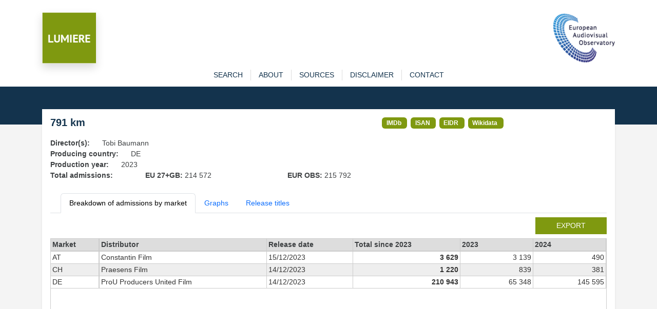

--- FILE ---
content_type: application/javascript
request_url: https://lumiere.obs.coe.int/static/echarts.min.js
body_size: 210134
content:
!function(t,e){"object"==typeof exports&&"undefined"!=typeof module?e(exports):"function"==typeof define&&define.amd?define(["exports"],e):e((t="undefined"!=typeof globalThis?globalThis:t||self).echarts={})}(this,function(t){"use strict";var m=function(t,e){return(m=Object.setPrototypeOf||({__proto__:[]}instanceof Array?function(t,e){t.__proto__=e}:function(t,e){for(var n in e)Object.prototype.hasOwnProperty.call(e,n)&&(t[n]=e[n])}))(t,e)};function u(t,e){if("function"!=typeof e&&null!==e)throw new TypeError("Class extends value "+String(e)+" is not a constructor or null");function n(){this.constructor=t}m(t,e),t.prototype=null===e?Object.create(e):(n.prototype=e.prototype,new n)}var _=function(){this.firefox=!1,this.ie=!1,this.edge=!1,this.newEdge=!1,this.weChat=!1},b=new function(){this.browser=new _,this.node=!1,this.wxa=!1,this.worker=!1,this.svgSupported=!1,this.touchEventsSupported=!1,this.pointerEventsSupported=!1,this.domSupported=!1,this.transformSupported=!1,this.transform3dSupported=!1,this.hasGlobalWindow="undefined"!=typeof window};"object"==typeof wx&&"function"==typeof wx.getSystemInfoSync?(b.wxa=!0,b.touchEventsSupported=!0):"undefined"==typeof document&&"undefined"!=typeof self?b.worker=!0:!b.hasGlobalWindow||"Deno"in window||"undefined"!=typeof navigator&&"string"==typeof navigator.userAgent&&-1<navigator.userAgent.indexOf("Node.js")?(b.node=!0,b.svgSupported=!0):(Q=navigator.userAgent,Ut=(Wt=b).browser,rt=Q.match(/Firefox\/([\d.]+)/),R=Q.match(/MSIE\s([\d.]+)/)||Q.match(/Trident\/.+?rv:(([\d.]+))/),$=Q.match(/Edge?\/([\d.]+)/),Q=/micromessenger/i.test(Q),rt&&(Ut.firefox=!0,Ut.version=rt[1]),R&&(Ut.ie=!0,Ut.version=R[1]),$&&(Ut.edge=!0,Ut.version=$[1],Ut.newEdge=18<+$[1].split(".")[0]),Q&&(Ut.weChat=!0),Wt.svgSupported="undefined"!=typeof SVGRect,Wt.touchEventsSupported="ontouchstart"in window&&!Ut.ie&&!Ut.edge,Wt.pointerEventsSupported="onpointerdown"in window&&(Ut.edge||Ut.ie&&11<=+Ut.version),(Wt.domSupported="undefined"!=typeof document)&&(rt=document.documentElement.style,Wt.transform3dSupported=(Ut.ie&&"transition"in rt||Ut.edge||"WebKitCSSMatrix"in window&&"m11"in new WebKitCSSMatrix||"MozPerspective"in rt)&&!("OTransition"in rt),Wt.transformSupported=Wt.transform3dSupported||Ut.ie&&9<=+Ut.version));var q="12px sans-serif";var x,w,T=function(t){var e={};if("undefined"!=typeof JSON)for(var n=0;n<t.length;n++){var i=String.fromCharCode(n+32),o=(t.charCodeAt(n)-20)/100;e[i]=o}return e}("007LLmW'55;N0500LLLLLLLLLL00NNNLzWW\\\\WQb\\0FWLg\\bWb\\WQ\\WrWWQ000CL5LLFLL0LL**F*gLLLL5F0LF\\FFF5.5N"),X={createCanvas:function(){return"undefined"!=typeof document&&document.createElement("canvas")},measureText:function(t,e){if(x||(n=X.createCanvas(),x=n&&n.getContext("2d")),x)return w!==e&&(w=x.font=e||q),x.measureText(t);t=t||"",e=e||q;var n=/((?:\d+)?\.?\d*)px/.exec(e),i=n&&+n[1]||12,o=0;if(0<=e.indexOf("mono"))o=i*t.length;else for(var r=0;r<t.length;r++){var a=T[t[r]];o+=null==a?i:a*i}return{width:o}},loadImage:function(t,e,n){var i=new Image;return i.onload=e,i.onerror=n,i.src=t,i}};function C(t){for(var e in X)t[e]&&(X[e]=t[e])}var D=ut(["Function","RegExp","Date","Error","CanvasGradient","CanvasPattern","Image","Canvas"],function(t,e){return t["[object "+e+"]"]=!0,t},{}),A=ut(["Int8","Uint8","Uint8Clamped","Int16","Uint16","Int32","Uint32","Float32","Float64"],function(t,e){return t["[object "+e+"Array]"]=!0,t},{}),L=Object.prototype.toString,R=Array.prototype,Y=R.forEach,j=R.filter,K=R.slice,J=R.map,$=function(){}.constructor,Q=$?$.prototype:null,tt="__proto__",et=2311;function nt(){return et++}function it(){for(var t=[],e=0;e<arguments.length;e++)t[e]=arguments[e];"undefined"!=typeof console&&console.error.apply(console,t)}function y(t){if(null==t||"object"!=typeof t)return t;var e=t,n=L.call(t);if("[object Array]"===n){if(!Lt(t))for(var e=[],i=0,o=t.length;i<o;i++)e[i]=y(t[i])}else if(A[n]){if(!Lt(t)){var r=t.constructor;if(r.from)e=r.from(t);else{e=new r(t.length);for(i=0,o=t.length;i<o;i++)e[i]=t[i]}}}else if(!D[n]&&!Lt(t)&&!vt(t))for(var a in e={},t)t.hasOwnProperty(a)&&a!==tt&&(e[a]=y(t[a]));return e}function d(t,e,n){if(!H(e)||!H(t))return n?y(e):t;for(var i in e){var o,r;e.hasOwnProperty(i)&&i!==tt&&(o=t[i],!H(r=e[i])||!H(o)||V(r)||V(o)||vt(r)||vt(o)||yt(r)||yt(o)||Lt(r)||Lt(o)?!n&&i in t||(t[i]=y(e[i])):d(o,r,n))}return t}function ot(t,e){for(var n=t[0],i=1,o=t.length;i<o;i++)n=d(n,t[i],e);return n}function P(t,e){if(Object.assign)Object.assign(t,e);else for(var n in e)e.hasOwnProperty(n)&&n!==tt&&(t[n]=e[n]);return t}function N(t,e,n){for(var i=pt(e),o=0,r=i.length;o<r;o++){var a=i[o];(n?null!=e[a]:null==t[a])&&(t[a]=e[a])}return t}var rt=X.createCanvas;function k(t,e){if(t){if(t.indexOf)return t.indexOf(e);for(var n=0,i=t.length;n<i;n++)if(t[n]===e)return n}return-1}function at(t,e){var n,i=t.prototype;function o(){}for(n in o.prototype=e.prototype,t.prototype=new o,i)i.hasOwnProperty(n)&&(t.prototype[n]=i[n]);(t.prototype.constructor=t).superClass=e}function st(t,e,n){if(t="prototype"in t?t.prototype:t,e="prototype"in e?e.prototype:e,Object.getOwnPropertyNames)for(var i=Object.getOwnPropertyNames(e),o=0;o<i.length;o++){var r=i[o];"constructor"!==r&&(n?null!=e[r]:null==t[r])&&(t[r]=e[r])}else N(t,e,n)}function lt(t){return!!t&&"string"!=typeof t&&"number"==typeof t.length}function z(t,e,n){if(t&&e)if(t.forEach&&t.forEach===Y)t.forEach(e,n);else if(t.length===+t.length)for(var i=0,o=t.length;i<o;i++)e.call(n,t[i],i,t);else for(var r in t)t.hasOwnProperty(r)&&e.call(n,t[r],r,t)}function E(t,e,n){if(!t)return[];if(!e)return Tt(t);if(t.map&&t.map===J)return t.map(e,n);for(var i=[],o=0,r=t.length;o<r;o++)i.push(e.call(n,t[o],o,t));return i}function ut(t,e,n,i){if(t&&e){for(var o=0,r=t.length;o<r;o++)n=e.call(i,n,t[o],o,t);return n}}function ht(t,e,n){if(!t)return[];if(!e)return Tt(t);if(t.filter&&t.filter===j)return t.filter(e,n);for(var i=[],o=0,r=t.length;o<r;o++)e.call(n,t[o],o,t)&&i.push(t[o]);return i}function ct(t,e,n){if(t&&e)for(var i=0,o=t.length;i<o;i++)if(e.call(n,t[i],i,t))return t[i]}function pt(t){if(!t)return[];if(Object.keys)return Object.keys(t);var e,n=[];for(e in t)t.hasOwnProperty(e)&&n.push(e);return n}var S=Q&&B(Q.bind)?Q.call.bind(Q.bind):function(t,e){for(var n=[],i=2;i<arguments.length;i++)n[i-2]=arguments[i];return function(){return t.apply(e,n.concat(K.call(arguments)))}};function dt(t){for(var e=[],n=1;n<arguments.length;n++)e[n-1]=arguments[n];return function(){return t.apply(this,e.concat(K.call(arguments)))}}function V(t){return Array.isArray?Array.isArray(t):"[object Array]"===L.call(t)}function B(t){return"function"==typeof t}function F(t){return"string"==typeof t}function ft(t){return"[object String]"===L.call(t)}function gt(t){return"number"==typeof t}function H(t){var e=typeof t;return"function"==e||!!t&&"object"==e}function yt(t){return!!D[L.call(t)]}function mt(t){return!!A[L.call(t)]}function vt(t){return"object"==typeof t&&"number"==typeof t.nodeType&&"object"==typeof t.ownerDocument}function _t(t){return null!=t.colorStops}function xt(t){return null!=t.image}function wt(t){return"[object RegExp]"===L.call(t)}function bt(t){return t!=t}function St(){for(var t=[],e=0;e<arguments.length;e++)t[e]=arguments[e];for(var n=0,i=t.length;n<i;n++)if(null!=t[n])return t[n]}function G(t,e){return null!=t?t:e}function Mt(t,e,n){return null!=t?t:null!=e?e:n}function Tt(t){for(var e=[],n=1;n<arguments.length;n++)e[n-1]=arguments[n];return K.apply(t,e)}function Ct(t){var e;return"number"==typeof t?[t,t,t,t]:2===(e=t.length)?[t[0],t[1],t[0],t[1]]:3===e?[t[0],t[1],t[2],t[1]]:t}function It(t,e){if(!t)throw new Error(e)}function kt(t){return null==t?null:"function"==typeof t.trim?t.trim():t.replace(/^[\s\uFEFF\xA0]+|[\s\uFEFF\xA0]+$/g,"")}var Dt="__ec_primitive__";function At(t){t[Dt]=!0}function Lt(t){return t[Dt]}Ot.prototype.delete=function(t){var e=this.has(t);return e&&delete this.data[t],e},Ot.prototype.has=function(t){return this.data.hasOwnProperty(t)},Ot.prototype.get=function(t){return this.data[t]},Ot.prototype.set=function(t,e){return this.data[t]=e,this},Ot.prototype.keys=function(){return pt(this.data)},Ot.prototype.forEach=function(t){var e,n=this.data;for(e in n)n.hasOwnProperty(e)&&t(n[e],e)};var Pt=Ot;function Ot(){this.data={}}var Rt="function"==typeof Map;Bt.prototype.hasKey=function(t){return this.data.has(t)},Bt.prototype.get=function(t){return this.data.get(t)},Bt.prototype.set=function(t,e){return this.data.set(t,e),e},Bt.prototype.each=function(n,i){this.data.forEach(function(t,e){n.call(i,t,e)})},Bt.prototype.keys=function(){var t=this.data.keys();return Rt?Array.from(t):t},Bt.prototype.removeKey=function(t){this.data.delete(t)};var zt=Bt;function Bt(t){var n=V(t),i=(this.data=new(Rt?Map:Pt),this);function e(t,e){n?i.set(t,e):i.set(e,t)}t instanceof Bt?t.each(e):t&&z(t,e)}function O(t){return new zt(t)}function Nt(t,e){for(var n=new t.constructor(t.length+e.length),i=0;i<t.length;i++)n[i]=t[i];for(var o=t.length,i=0;i<e.length;i++)n[i+o]=e[i];return n}function Et(t,e){var n,t=Object.create?Object.create(t):((n=function(){}).prototype=t,new n);return e&&P(t,e),t}function Vt(t){t=t.style;t.webkitUserSelect="none",t.userSelect="none",t.webkitTapHighlightColor="rgba(0,0,0,0)",t["-webkit-touch-callout"]="none"}function Ft(t,e){return t.hasOwnProperty(e)}function Ht(){}var Gt=180/Math.PI,Wt=Number.EPSILON||Math.pow(2,-52),Ut=Object.freeze({__proto__:null,EPSILON:Wt,HashMap:zt,RADIAN_TO_DEGREE:Gt,assert:It,bind:S,clone:y,concatArray:Nt,createCanvas:rt,createHashMap:O,createObject:Et,curry:dt,defaults:N,disableUserSelect:Vt,each:z,eqNaN:bt,extend:P,filter:ht,find:ct,guid:nt,hasOwn:Ft,indexOf:k,inherits:at,isArray:V,isArrayLike:lt,isBuiltInObject:yt,isDom:vt,isFunction:B,isGradientObject:_t,isImagePatternObject:xt,isNumber:gt,isObject:H,isPrimitive:Lt,isRegExp:wt,isString:F,isStringSafe:ft,isTypedArray:mt,keys:pt,logError:it,map:E,merge:d,mergeAll:ot,mixin:st,noop:Ht,normalizeCssArray:Ct,reduce:ut,retrieve:St,retrieve2:G,retrieve3:Mt,setAsPrimitive:At,slice:Tt,trim:kt});function Zt(t,e){return[t=null==t?0:t,e=null==e?0:e]}function Xt(t,e){return t[0]=e[0],t[1]=e[1],t}function Yt(t){return[t[0],t[1]]}function jt(t,e,n){return t[0]=e[0]+n[0],t[1]=e[1]+n[1],t}function qt(t,e,n){return t[0]=e[0]-n[0],t[1]=e[1]-n[1],t}function Kt(t){return Math.sqrt(Jt(t))}function Jt(t){return t[0]*t[0]+t[1]*t[1]}function $t(t,e,n){return t[0]=e[0]*n,t[1]=e[1]*n,t}function Qt(t,e){var n=Kt(e);return 0===n?(t[0]=0,t[1]=0):(t[0]=e[0]/n,t[1]=e[1]/n),t}function te(t,e){return Math.sqrt((t[0]-e[0])*(t[0]-e[0])+(t[1]-e[1])*(t[1]-e[1]))}var ee=te;function ne(t,e){return(t[0]-e[0])*(t[0]-e[0])+(t[1]-e[1])*(t[1]-e[1])}var ie=ne;function oe(t,e,n,i){return t[0]=e[0]+i*(n[0]-e[0]),t[1]=e[1]+i*(n[1]-e[1]),t}function re(t,e,n){var i=e[0],e=e[1];return t[0]=n[0]*i+n[2]*e+n[4],t[1]=n[1]*i+n[3]*e+n[5],t}function ae(t,e,n){return t[0]=Math.min(e[0],n[0]),t[1]=Math.min(e[1],n[1]),t}function se(t,e,n){return t[0]=Math.max(e[0],n[0]),t[1]=Math.max(e[1],n[1]),t}var le=Object.freeze({__proto__:null,add:jt,applyTransform:re,clone:Yt,copy:Xt,create:Zt,dist:ee,distSquare:ie,distance:te,distanceSquare:ne,div:function(t,e,n){return t[0]=e[0]/n[0],t[1]=e[1]/n[1],t},dot:function(t,e){return t[0]*e[0]+t[1]*e[1]},len:Kt,lenSquare:Jt,length:Kt,lengthSquare:Jt,lerp:oe,max:se,min:ae,mul:function(t,e,n){return t[0]=e[0]*n[0],t[1]=e[1]*n[1],t},negate:function(t,e){return t[0]=-e[0],t[1]=-e[1],t},normalize:Qt,scale:$t,scaleAndAdd:function(t,e,n,i){return t[0]=e[0]+n[0]*i,t[1]=e[1]+n[1]*i,t},set:function(t,e,n){return t[0]=e,t[1]=n,t},sub:qt}),ue=function(t,e){this.target=t,this.topTarget=e&&e.topTarget},he=(ce.prototype._dragStart=function(t){for(var e=t.target;e&&!e.draggable;)e=e.parent||e.__hostTarget;e&&((this._draggingTarget=e).dragging=!0,this._x=t.offsetX,this._y=t.offsetY,this.handler.dispatchToElement(new ue(e,t),"dragstart",t.event))},ce.prototype._drag=function(t){var e,n,i,o,r=this._draggingTarget;r&&(e=t.offsetX,n=t.offsetY,i=e-this._x,o=n-this._y,this._x=e,this._y=n,r.drift(i,o,t),this.handler.dispatchToElement(new ue(r,t),"drag",t.event),i=this.handler.findHover(e,n,r).target,o=this._dropTarget,r!==(this._dropTarget=i))&&(o&&i!==o&&this.handler.dispatchToElement(new ue(o,t),"dragleave",t.event),i)&&i!==o&&this.handler.dispatchToElement(new ue(i,t),"dragenter",t.event)},ce.prototype._dragEnd=function(t){var e=this._draggingTarget;e&&(e.dragging=!1),this.handler.dispatchToElement(new ue(e,t),"dragend",t.event),this._dropTarget&&this.handler.dispatchToElement(new ue(this._dropTarget,t),"drop",t.event),this._draggingTarget=null,this._dropTarget=null},ce);function ce(t){(this.handler=t).on("mousedown",this._dragStart,this),t.on("mousemove",this._drag,this),t.on("mouseup",this._dragEnd,this)}de.prototype.on=function(t,e,n,i){this._$handlers||(this._$handlers={});var o=this._$handlers;if("function"==typeof e&&(i=n,n=e,e=null),n&&t){var r=this._$eventProcessor;null!=e&&r&&r.normalizeQuery&&(e=r.normalizeQuery(e)),o[t]||(o[t]=[]);for(var a=0;a<o[t].length;a++)if(o[t][a].h===n)return this;r={h:n,query:e,ctx:i||this,callAtLast:n.zrEventfulCallAtLast},e=o[t].length-1,i=o[t][e];i&&i.callAtLast?o[t].splice(e,0,r):o[t].push(r)}return this},de.prototype.isSilent=function(t){var e=this._$handlers;return!e||!e[t]||!e[t].length},de.prototype.off=function(t,e){var n=this._$handlers;if(n)if(t)if(e){if(n[t]){for(var i=[],o=0,r=n[t].length;o<r;o++)n[t][o].h!==e&&i.push(n[t][o]);n[t]=i}n[t]&&0===n[t].length&&delete n[t]}else delete n[t];else this._$handlers={};return this},de.prototype.trigger=function(t){for(var e=[],n=1;n<arguments.length;n++)e[n-1]=arguments[n];if(this._$handlers){var i=this._$handlers[t],o=this._$eventProcessor;if(i)for(var r=e.length,a=i.length,s=0;s<a;s++){var l=i[s];if(!o||!o.filter||null==l.query||o.filter(t,l.query))switch(r){case 0:l.h.call(l.ctx);break;case 1:l.h.call(l.ctx,e[0]);break;case 2:l.h.call(l.ctx,e[0],e[1]);break;default:l.h.apply(l.ctx,e)}}o&&o.afterTrigger&&o.afterTrigger(t)}return this},de.prototype.triggerWithContext=function(t){for(var e=[],n=1;n<arguments.length;n++)e[n-1]=arguments[n];if(this._$handlers){var i=this._$handlers[t],o=this._$eventProcessor;if(i)for(var r=e.length,a=e[r-1],s=i.length,l=0;l<s;l++){var u=i[l];if(!o||!o.filter||null==u.query||o.filter(t,u.query))switch(r){case 0:u.h.call(a);break;case 1:u.h.call(a,e[0]);break;case 2:u.h.call(a,e[0],e[1]);break;default:u.h.apply(a,e.slice(1,r-1))}}o&&o.afterTrigger&&o.afterTrigger(t)}return this};var pe=de;function de(t){t&&(this._$eventProcessor=t)}var fe=Math.log(2);function ge(t,e,n,i,o,r){var a,s=i+"-"+o,l=t.length;if(r.hasOwnProperty(s))return r[s];if(1===e)return a=Math.round(Math.log((1<<l)-1&~o)/fe),t[n][a];for(var u=i|1<<n,h=n+1;i&1<<h;)h++;for(var c=0,p=0,d=0;p<l;p++){var f=1<<p;f&o||(c+=(d%2?-1:1)*t[n][p]*ge(t,e-1,h,u,o|f,r),d++)}return r[s]=c}function ye(t,e){var n=[[t[0],t[1],1,0,0,0,-e[0]*t[0],-e[0]*t[1]],[0,0,0,t[0],t[1],1,-e[1]*t[0],-e[1]*t[1]],[t[2],t[3],1,0,0,0,-e[2]*t[2],-e[2]*t[3]],[0,0,0,t[2],t[3],1,-e[3]*t[2],-e[3]*t[3]],[t[4],t[5],1,0,0,0,-e[4]*t[4],-e[4]*t[5]],[0,0,0,t[4],t[5],1,-e[5]*t[4],-e[5]*t[5]],[t[6],t[7],1,0,0,0,-e[6]*t[6],-e[6]*t[7]],[0,0,0,t[6],t[7],1,-e[7]*t[6],-e[7]*t[7]]],i={},o=ge(n,8,0,0,0,i);if(0!==o){for(var r=[],a=0;a<8;a++)for(var s=0;s<8;s++)null==r[s]&&(r[s]=0),r[s]+=((a+s)%2?-1:1)*ge(n,7,0===a?1:0,1<<a,1<<s,i)/o*e[a];return function(t,e,n){var i=e*r[6]+n*r[7]+1;t[0]=(e*r[0]+n*r[1]+r[2])/i,t[1]=(e*r[3]+n*r[4]+r[5])/i}}}var me="___zrEVENTSAVED",ve=[];function _e(t,e,n,i,o){if(e.getBoundingClientRect&&b.domSupported&&!xe(e)){var r=e[me]||(e[me]={}),e=function(t,e,n){for(var i=n?"invTrans":"trans",o=e[i],r=e.srcCoords,a=[],s=[],l=!0,u=0;u<4;u++){var h=t[u].getBoundingClientRect(),c=2*u,p=h.left,h=h.top;a.push(p,h),l=l&&r&&p===r[c]&&h===r[1+c],s.push(t[u].offsetLeft,t[u].offsetTop)}return l&&o?o:(e.srcCoords=a,e[i]=n?ye(s,a):ye(a,s))}(function(t,e){var n=e.markers;if(!n){n=e.markers=[];for(var i=["left","right"],o=["top","bottom"],r=0;r<4;r++){var a=document.createElement("div"),s=a.style,l=r%2,u=(r>>1)%2;s.cssText=["position: absolute","visibility: hidden","padding: 0","margin: 0","border-width: 0","user-select: none","width:0","height:0",i[l]+":0",o[u]+":0",i[1-l]+":auto",o[1-u]+":auto",""].join("!important;"),t.appendChild(a),n.push(a)}e.clearMarkers=function(){z(n,function(t){t.parentNode&&t.parentNode.removeChild(t)})}}return n}(e,r),r,o);if(e)return e(t,n,i),!0}return!1}function xe(t){return"CANVAS"===t.nodeName.toUpperCase()}var we=/([&<>"'])/g,be={"&":"&amp;","<":"&lt;",">":"&gt;",'"':"&quot;","'":"&#39;"};function Se(t){return null==t?"":(t+"").replace(we,function(t,e){return be[e]})}var Me=/^(?:mouse|pointer|contextmenu|drag|drop)|click/,Te=[],Ce=b.browser.firefox&&+b.browser.version.split(".")[0]<39;function Ie(t,e,n,i){return n=n||{},i?ke(t,e,n):Ce&&null!=e.layerX&&e.layerX!==e.offsetX?(n.zrX=e.layerX,n.zrY=e.layerY):null!=e.offsetX?(n.zrX=e.offsetX,n.zrY=e.offsetY):ke(t,e,n),n}function ke(t,e,n){if(b.domSupported&&t.getBoundingClientRect){var i,o=e.clientX,e=e.clientY;if(xe(t))return i=t.getBoundingClientRect(),n.zrX=o-i.left,void(n.zrY=e-i.top);if(_e(Te,t,o,e))return n.zrX=Te[0],void(n.zrY=Te[1])}n.zrX=n.zrY=0}function De(t){return t||window.event}function Ae(t,e,n){var i;return null==(e=De(e)).zrX&&((i=e.type)&&0<=i.indexOf("touch")?(i=("touchend"!==i?e.targetTouches:e.changedTouches)[0])&&Ie(t,i,e,n):(Ie(t,e,e,n),i=function(t){var e=t.wheelDelta;if(e)return e;var n=t.deltaX,t=t.deltaY;return null!=n&&null!=t?3*(0!==t?Math.abs(t):Math.abs(n))*(0<t||!(t<0)&&0<n?-1:1):e}(e),e.zrDelta=i?i/120:-(e.detail||0)/3),t=e.button,null==e.which&&void 0!==t&&Me.test(e.type))&&(e.which=1&t?1:2&t?3:4&t?2:0),e}var Le=function(t){t.preventDefault(),t.stopPropagation(),t.cancelBubble=!0};function Pe(t){return 2===t.which||3===t.which}Re.prototype.recognize=function(t,e,n){return this._doTrack(t,e,n),this._recognize(t)},Re.prototype.clear=function(){return this._track.length=0,this},Re.prototype._doTrack=function(t,e,n){var i=t.touches;if(i){for(var o={points:[],touches:[],target:e,event:t},r=0,a=i.length;r<a;r++){var s=i[r],l=Ie(n,s,{});o.points.push([l.zrX,l.zrY]),o.touches.push(s)}this._track.push(o)}},Re.prototype._recognize=function(t){for(var e in Be)if(Be.hasOwnProperty(e)){e=Be[e](this._track,t);if(e)return e}};var Oe=Re;function Re(){this._track=[]}function ze(t){var e=t[1][0]-t[0][0],t=t[1][1]-t[0][1];return Math.sqrt(e*e+t*t)}var Be={pinch:function(t,e){var n,i=t.length;if(i)return n=(t[i-1]||{}).points,(i=(t[i-2]||{}).points||n)&&1<i.length&&n&&1<n.length?(i=ze(n)/ze(i),isFinite(i)||(i=1),e.pinchScale=i,i=[(n[0][0]+n[1][0])/2,(n[0][1]+n[1][1])/2],e.pinchX=i[0],e.pinchY=i[1],{type:"pinch",target:t[0].target,event:e}):void 0}};function Ne(){return[1,0,0,1,0,0]}function Ee(t){return t[0]=1,t[1]=0,t[2]=0,t[3]=1,t[4]=0,t[5]=0,t}function Ve(t,e){return t[0]=e[0],t[1]=e[1],t[2]=e[2],t[3]=e[3],t[4]=e[4],t[5]=e[5],t}function Fe(t,e,n){var i=e[0]*n[0]+e[2]*n[1],o=e[1]*n[0]+e[3]*n[1],r=e[0]*n[2]+e[2]*n[3],a=e[1]*n[2]+e[3]*n[3],s=e[0]*n[4]+e[2]*n[5]+e[4],n=e[1]*n[4]+e[3]*n[5]+e[5];return t[0]=i,t[1]=o,t[2]=r,t[3]=a,t[4]=s,t[5]=n,t}function He(t,e,n){return t[0]=e[0],t[1]=e[1],t[2]=e[2],t[3]=e[3],t[4]=e[4]+n[0],t[5]=e[5]+n[1],t}function Ge(t,e,n,i){void 0===i&&(i=[0,0]);var o=e[0],r=e[2],a=e[4],s=e[1],l=e[3],e=e[5],u=Math.sin(n),n=Math.cos(n);return t[0]=o*n+s*u,t[1]=-o*u+s*n,t[2]=r*n+l*u,t[3]=-r*u+n*l,t[4]=n*(a-i[0])+u*(e-i[1])+i[0],t[5]=n*(e-i[1])-u*(a-i[0])+i[1],t}function We(t,e,n){var i=n[0],n=n[1];return t[0]=e[0]*i,t[1]=e[1]*n,t[2]=e[2]*i,t[3]=e[3]*n,t[4]=e[4]*i,t[5]=e[5]*n,t}function Ue(t,e){var n=e[0],i=e[2],o=e[4],r=e[1],a=e[3],e=e[5],s=n*a-r*i;return s?(t[0]=a*(s=1/s),t[1]=-r*s,t[2]=-i*s,t[3]=n*s,t[4]=(i*e-a*o)*s,t[5]=(r*o-n*e)*s,t):null}var Ze=Object.freeze({__proto__:null,clone:function(t){var e=Ne();return Ve(e,t),e},copy:Ve,create:Ne,identity:Ee,invert:Ue,mul:Fe,rotate:Ge,scale:We,translate:He}),M=(Xe.prototype.copy=function(t){return this.x=t.x,this.y=t.y,this},Xe.prototype.clone=function(){return new Xe(this.x,this.y)},Xe.prototype.set=function(t,e){return this.x=t,this.y=e,this},Xe.prototype.equal=function(t){return t.x===this.x&&t.y===this.y},Xe.prototype.add=function(t){return this.x+=t.x,this.y+=t.y,this},Xe.prototype.scale=function(t){this.x*=t,this.y*=t},Xe.prototype.scaleAndAdd=function(t,e){this.x+=t.x*e,this.y+=t.y*e},Xe.prototype.sub=function(t){return this.x-=t.x,this.y-=t.y,this},Xe.prototype.dot=function(t){return this.x*t.x+this.y*t.y},Xe.prototype.len=function(){return Math.sqrt(this.x*this.x+this.y*this.y)},Xe.prototype.lenSquare=function(){return this.x*this.x+this.y*this.y},Xe.prototype.normalize=function(){var t=this.len();return this.x/=t,this.y/=t,this},Xe.prototype.distance=function(t){var e=this.x-t.x,t=this.y-t.y;return Math.sqrt(e*e+t*t)},Xe.prototype.distanceSquare=function(t){var e=this.x-t.x,t=this.y-t.y;return e*e+t*t},Xe.prototype.negate=function(){return this.x=-this.x,this.y=-this.y,this},Xe.prototype.transform=function(t){var e,n;if(t)return e=this.x,n=this.y,this.x=t[0]*e+t[2]*n+t[4],this.y=t[1]*e+t[3]*n+t[5],this},Xe.prototype.toArray=function(t){return t[0]=this.x,t[1]=this.y,t},Xe.prototype.fromArray=function(t){this.x=t[0],this.y=t[1]},Xe.set=function(t,e,n){t.x=e,t.y=n},Xe.copy=function(t,e){t.x=e.x,t.y=e.y},Xe.len=function(t){return Math.sqrt(t.x*t.x+t.y*t.y)},Xe.lenSquare=function(t){return t.x*t.x+t.y*t.y},Xe.dot=function(t,e){return t.x*e.x+t.y*e.y},Xe.add=function(t,e,n){t.x=e.x+n.x,t.y=e.y+n.y},Xe.sub=function(t,e,n){t.x=e.x-n.x,t.y=e.y-n.y},Xe.scale=function(t,e,n){t.x=e.x*n,t.y=e.y*n},Xe.scaleAndAdd=function(t,e,n,i){t.x=e.x+n.x*i,t.y=e.y+n.y*i},Xe.lerp=function(t,e,n,i){var o=1-i;t.x=o*e.x+i*n.x,t.y=o*e.y+i*n.y},Xe);function Xe(t,e){this.x=t||0,this.y=e||0}var Ye=Math.min,je=Math.max,qe=Math.abs,Ke=["x","y"],Je=["width","height"],$e=new M,Qe=new M,tn=new M,en=new M,nn=cn(),on=nn.minTv,rn=nn.maxTv,an=[0,0],Z=(sn.set=function(t,e,n,i,o){return i<0&&(e+=i,i=-i),o<0&&(n+=o,o=-o),t.x=e,t.y=n,t.width=i,t.height=o,t},sn.prototype.union=function(t){var e=Ye(t.x,this.x),n=Ye(t.y,this.y);isFinite(this.x)&&isFinite(this.width)?this.width=je(t.x+t.width,this.x+this.width)-e:this.width=t.width,isFinite(this.y)&&isFinite(this.height)?this.height=je(t.y+t.height,this.y+this.height)-n:this.height=t.height,this.x=e,this.y=n},sn.prototype.applyTransform=function(t){sn.applyTransform(this,this,t)},sn.prototype.calculateTransform=function(t){var e=t.width/this.width,n=t.height/this.height,i=Ne();return He(i,i,[-this.x,-this.y]),We(i,i,[e,n]),He(i,i,[t.x,t.y]),i},sn.prototype.intersect=function(t,e,n){return sn.intersect(this,t,e,n)},sn.intersect=function(t,e,n,i){n&&M.set(n,0,0);var o=i&&i.outIntersectRect||null,r=i&&i.clamp;if(o&&(o.x=o.y=o.width=o.height=NaN),!t||!e)return!1;t instanceof sn||(t=sn.set(ln,t.x,t.y,t.width,t.height)),e instanceof sn||(e=sn.set(un,e.x,e.y,e.width,e.height));var a=!!n,i=(nn.reset(i,a),nn.touchThreshold),s=t.x+i,l=t.x+t.width-i,u=t.y+i,t=t.y+t.height-i,h=e.x+i,c=e.x+e.width-i,p=e.y+i,e=e.y+e.height-i;return!(l<s||t<u||c<h||e<p)&&(i=!(l<h||c<s||t<p||e<u),(a||o)&&(an[0]=1/0,hn(s,l,h,c,an[1]=0,a,o,r),hn(u,t,p,e,1,a,o,r),a)&&M.copy(n,i?nn.useDir?nn.dirMinTv:on:rn),i)},sn.contain=function(t,e,n){return e>=t.x&&e<=t.x+t.width&&n>=t.y&&n<=t.y+t.height},sn.prototype.contain=function(t,e){return sn.contain(this,t,e)},sn.prototype.clone=function(){return new sn(this.x,this.y,this.width,this.height)},sn.prototype.copy=function(t){sn.copy(this,t)},sn.prototype.plain=function(){return{x:this.x,y:this.y,width:this.width,height:this.height}},sn.prototype.isFinite=function(){return isFinite(this.x)&&isFinite(this.y)&&isFinite(this.width)&&isFinite(this.height)},sn.prototype.isZero=function(){return 0===this.width||0===this.height},sn.create=function(t){return new sn(t.x,t.y,t.width,t.height)},sn.copy=function(t,e){return t.x=e.x,t.y=e.y,t.width=e.width,t.height=e.height,t},sn.applyTransform=function(t,e,n){var i,o,r,a;n?n[1]<1e-5&&-1e-5<n[1]&&n[2]<1e-5&&-1e-5<n[2]?(i=n[0],o=n[3],r=n[4],a=n[5],t.x=e.x*i+r,t.y=e.y*o+a,t.width=e.width*i,t.height=e.height*o,t.width<0&&(t.x+=t.width,t.width=-t.width),t.height<0&&(t.y+=t.height,t.height=-t.height)):($e.x=tn.x=e.x,$e.y=en.y=e.y,Qe.x=en.x=e.x+e.width,Qe.y=tn.y=e.y+e.height,$e.transform(n),en.transform(n),Qe.transform(n),tn.transform(n),t.x=Ye($e.x,Qe.x,tn.x,en.x),t.y=Ye($e.y,Qe.y,tn.y,en.y),r=je($e.x,Qe.x,tn.x,en.x),a=je($e.y,Qe.y,tn.y,en.y),t.width=r-t.x,t.height=a-t.y):t!==e&&sn.copy(t,e)},sn);function sn(t,e,n,i){sn.set(this,t,e,n,i)}var ln=new Z(0,0,0,0),un=new Z(0,0,0,0);function hn(t,e,n,i,o,r,a,s){var l=qe(e-n),u=qe(i-t),h=Ye(l,u),c=Ke[o],p=Ke[1-o],o=Je[o];e<n||i<t?l<u?(r&&(rn[c]=-l),s&&(a[c]=e,a[o]=0)):(r&&(rn[c]=u),s&&(a[c]=t,a[o]=0)):(a&&(a[c]=je(t,n),a[o]=Ye(e,i)-a[c]),r&&(h<an[0]||nn.useDir)&&(an[0]=Ye(h,an[0]),(l<u||!nn.bidirectional)&&(on[c]=l,on[p]=0,nn.useDir)&&nn.calcDirMTV(),u<=l||!nn.bidirectional)&&(on[c]=-u,on[p]=0,nn.useDir)&&nn.calcDirMTV())}function cn(){var a=0,s=new M,l=new M,u={minTv:new M,maxTv:new M,useDir:!1,dirMinTv:new M,touchThreshold:0,bidirectional:!0,negativeSize:!1,reset:function(t,e){u.touchThreshold=0,t&&null!=t.touchThreshold&&(u.touchThreshold=je(0,t.touchThreshold)),u.negativeSize=!1,e&&(u.minTv.set(1/0,1/0),u.maxTv.set(0,0),u.useDir=!1,t)&&null!=t.direction&&(u.useDir=!0,u.dirMinTv.copy(u.minTv),l.copy(u.minTv),a=t.direction,u.bidirectional=null==t.bidirectional||!!t.bidirectional,u.bidirectional||s.set(Math.cos(a),Math.sin(a)))},calcDirMTV:function(){var t=u.minTv,e=u.dirMinTv,n=t.y*t.y+t.x*t.x,i=Math.sin(a),o=Math.cos(a),r=i*t.y+o*t.x;h(r)?h(t.x)&&h(t.y)&&e.set(0,0):(l.x=n*o/r,l.y=n*i/r,h(l.x)&&h(l.y)?e.set(0,0):(u.bidirectional||0<s.dot(l))&&l.len()<e.len()&&e.copy(l))}};function h(t){return qe(t)<1e-10}return u}var pn="silent";function dn(){Le(this.event)}u(yn,fn=pe),yn.prototype.dispose=function(){},yn.prototype.setCursor=function(){};var fn,gn=yn;function yn(){var t=null!==fn&&fn.apply(this,arguments)||this;return t.handler=null,t}var mn,vn=function(t,e){this.x=t,this.y=e},_n=["click","dblclick","mousewheel","mouseout","mouseup","mousedown","mousemove","contextmenu"],xn=new Z(0,0,0,0),wn=(u(bn,mn=pe),bn.prototype.setHandlerProxy=function(e){this.proxy&&this.proxy.dispose(),e&&(z(_n,function(t){e.on&&e.on(t,this[t],this)},this),e.handler=this),this.proxy=e},bn.prototype.mousemove=function(t){var e=t.zrX,n=t.zrY,i=Mn(this,e,n),o=this._hovered,r=o.target,i=(r&&!r.__zr&&(r=(o=this.findHover(o.x,o.y)).target),this._hovered=i?new vn(e,n):this.findHover(e,n)),e=i.target,n=this.proxy;n.setCursor&&n.setCursor(e?e.cursor:"default"),r&&e!==r&&this.dispatchToElement(o,"mouseout",t),this.dispatchToElement(i,"mousemove",t),e&&e!==r&&this.dispatchToElement(i,"mouseover",t)},bn.prototype.mouseout=function(t){var e=t.zrEventControl;"only_globalout"!==e&&this.dispatchToElement(this._hovered,"mouseout",t),"no_globalout"!==e&&this.trigger("globalout",{type:"globalout",event:t})},bn.prototype.resize=function(){this._hovered=new vn(0,0)},bn.prototype.dispatch=function(t,e){t=this[t];t&&t.call(this,e)},bn.prototype.dispose=function(){this.proxy.dispose(),this.storage=null,this.proxy=null,this.painter=null},bn.prototype.setCursorStyle=function(t){var e=this.proxy;e.setCursor&&e.setCursor(t)},bn.prototype.dispatchToElement=function(t,e,n){var i=(t=t||{}).target;if(!i||!i.silent){for(var o="on"+e,r={type:e,event:n,target:(t=t).target,topTarget:t.topTarget,cancelBubble:!1,offsetX:n.zrX,offsetY:n.zrY,gestureEvent:n.gestureEvent,pinchX:n.pinchX,pinchY:n.pinchY,pinchScale:n.pinchScale,wheelDelta:n.zrDelta,zrByTouch:n.zrByTouch,which:n.which,stop:dn};i&&(i[o]&&(r.cancelBubble=!!i[o].call(i,r)),i.trigger(e,r),i=i.__hostTarget||i.parent,!r.cancelBubble););r.cancelBubble||(this.trigger(e,r),this.painter&&this.painter.eachOtherLayer&&this.painter.eachOtherLayer(function(t){"function"==typeof t[o]&&t[o].call(t,r),t.trigger&&t.trigger(e,r)}))}},bn.prototype.findHover=function(t,e,n){var i=this.storage.getDisplayList(),o=new vn(t,e);if(Sn(i,o,t,e,n),this._pointerSize&&!o.target){for(var r=[],a=this._pointerSize,s=a/2,l=new Z(t-s,e-s,a,a),u=i.length-1;0<=u;u--){var h=i[u];h===n||h.ignore||h.ignoreCoarsePointer||h.parent&&h.parent.ignoreCoarsePointer||(xn.copy(h.getBoundingRect()),h.transform&&xn.applyTransform(h.transform),xn.intersect(l)&&r.push(h))}if(r.length)for(var c=Math.PI/12,p=2*Math.PI,d=0;d<s;d+=4)for(var f=0;f<p;f+=c)if(Sn(r,o,t+d*Math.cos(f),e+d*Math.sin(f),n),o.target)return o}return o},bn.prototype.processGesture=function(t,e){this._gestureMgr||(this._gestureMgr=new Oe);var n=this._gestureMgr,i=("start"===e&&n.clear(),n.recognize(t,this.findHover(t.zrX,t.zrY,null).target,this.proxy.dom));"end"===e&&n.clear(),i&&(e=i.type,t.gestureEvent=e,(n=new vn).target=i.target,this.dispatchToElement(n,e,i.event))},bn);function bn(t,e,n,i,o){var r=mn.call(this)||this;return r._hovered=new vn(0,0),r.storage=t,r.painter=e,r.painterRoot=i,r._pointerSize=o,n=n||new gn,r.proxy=null,r.setHandlerProxy(n),r._draggingMgr=new he(r),r}function Sn(t,e,n,i,o){for(var r=t.length-1;0<=r;r--){var a=t[r],s=void 0;if(a!==o&&!a.ignore&&(s=function(t,e,n){if(t[t.rectHover?"rectContain":"contain"](e,n)){for(var i=t,o=void 0,r=!1;i;){if(!(r=i.ignoreClip?!0:r)){var a=i.getClipPath();if(a&&!a.contain(e,n))return!1}i.silent&&(o=!0);a=i.__hostTarget,i=a?i.ignoreHostSilent?null:a:i.parent}return!o||pn}return!1}(a,n,i))&&(e.topTarget||(e.topTarget=a),s!==pn)){e.target=a;break}}}function Mn(t,e,n){t=t.painter;return e<0||e>t.getWidth()||n<0||n>t.getHeight()}z(["click","mousedown","mouseup","mousewheel","dblclick","contextmenu"],function(a){wn.prototype[a]=function(t){var e,n,i=t.zrX,o=t.zrY,r=Mn(this,i,o);if("mouseup"===a&&r||(n=(e=this.findHover(i,o)).target),"mousedown"===a)this._downEl=n,this._downPoint=[t.zrX,t.zrY],this._upEl=n;else if("mouseup"===a)this._upEl=n;else if("click"===a){if(this._downEl!==this._upEl||!this._downPoint||4<ee(this._downPoint,[t.zrX,t.zrY]))return;this._downPoint=null}this.dispatchToElement(e,a,t)}});var Tn=32,Cn=7;function In(t,e,n,i){var o=e+1;if(o===n)return 1;if(i(t[o++],t[e])<0){for(;o<n&&i(t[o],t[o-1])<0;)o++;var r=t,a=e,s=o;for(s--;a<s;){var l=r[a];r[a++]=r[s],r[s--]=l}}else for(;o<n&&0<=i(t[o],t[o-1]);)o++;return o-e}function kn(t,e,n,i,o){for(i===e&&i++;i<n;i++){for(var r,a=t[i],s=e,l=i;s<l;)o(a,t[r=s+l>>>1])<0?l=r:s=1+r;var u=i-s;switch(u){case 3:t[s+3]=t[s+2];case 2:t[s+2]=t[s+1];case 1:t[s+1]=t[s];break;default:for(;0<u;)t[s+u]=t[s+u-1],u--}t[s]=a}}function Dn(t,e,n,i,o,r){var a=0,s=0,l=1;if(0<r(t,e[n+o])){for(s=i-o;l<s&&0<r(t,e[n+o+l]);)(l=1+((a=l)<<1))<=0&&(l=s);s<l&&(l=s),a+=o,l+=o}else{for(s=o+1;l<s&&r(t,e[n+o-l])<=0;)(l=1+((a=l)<<1))<=0&&(l=s);i=a,a=o-(l=s<l?s:l),l=o-i}for(a++;a<l;){var u=a+(l-a>>>1);0<r(t,e[n+u])?a=u+1:l=u}return l}function An(t,e,n,i,o,r){var a=0,s=0,l=1;if(r(t,e[n+o])<0){for(s=o+1;l<s&&r(t,e[n+o-l])<0;)(l=1+((a=l)<<1))<=0&&(l=s);var u=a,a=o-(l=s<l?s:l),l=o-u}else{for(s=i-o;l<s&&0<=r(t,e[n+o+l]);)(l=1+((a=l)<<1))<=0&&(l=s);s<l&&(l=s),a+=o,l+=o}for(a++;a<l;){var h=a+(l-a>>>1);r(t,e[n+h])<0?l=h:a=h+1}return l}function Ln(A,L){var P,O,R=Cn,z=0,B=[];function e(t){var e=P[t],n=O[t],i=P[t+1],o=O[t+1],t=(O[t]=n+o,t===z-3&&(P[t+1]=P[t+2],O[t+1]=O[t+2]),z--,An(A[i],A,e,n,0,L));if(e+=t,0!=(n-=t)&&0!==(o=Dn(A[e+n-1],A,i,o,o-1,L)))if(n<=o){var r=e,a=n,t=i,s=o,l=0;for(l=0;l<a;l++)B[l]=A[r+l];var u=0,h=t,c=r;if(A[c++]=A[h++],0==--s)for(l=0;l<a;l++)A[c+l]=B[u+l];else if(1===a){for(l=0;l<s;l++)A[c+l]=A[h+l];A[c+s]=B[u]}else{for(var p,d,f,g=R;;){d=p=0,f=!1;do{if(L(A[h],B[u])<0){if(A[c++]=A[h++],d++,(p=0)==--s){f=!0;break}}else if(A[c++]=B[u++],p++,d=0,1==--a){f=!0;break}}while((p|d)<g);if(f)break;do{if(0!==(p=An(A[h],B,u,a,0,L))){for(l=0;l<p;l++)A[c+l]=B[u+l];if(c+=p,u+=p,(a-=p)<=1){f=!0;break}}if(A[c++]=A[h++],0==--s){f=!0;break}if(0!==(d=Dn(B[u],A,h,s,0,L))){for(l=0;l<d;l++)A[c+l]=A[h+l];if(c+=d,h+=d,0===(s-=d)){f=!0;break}}if(A[c++]=B[u++],1==--a){f=!0;break}}while(g--,Cn<=p||Cn<=d);if(f)break;g<0&&(g=0),g+=2}if((R=g)<1&&(R=1),1===a){for(l=0;l<s;l++)A[c+l]=A[h+l];A[c+s]=B[u]}else{if(0===a)throw new Error;for(l=0;l<a;l++)A[c+l]=B[u+l]}}}else{var y=e,m=n,v=i,_=o,x=0;for(x=0;x<_;x++)B[x]=A[v+x];var w=y+m-1,b=_-1,S=v+_-1,M=0,T=0;if(A[S--]=A[w--],0==--m)for(M=S-(_-1),x=0;x<_;x++)A[M+x]=B[x];else if(1===_){for(T=(S-=m)+1,M=(w-=m)+1,x=m-1;0<=x;x--)A[T+x]=A[M+x];A[S]=B[b]}else{for(var C=R;;){var I=0,k=0,D=!1;do{if(L(B[b],A[w])<0){if(A[S--]=A[w--],I++,(k=0)==--m){D=!0;break}}else if(A[S--]=B[b--],k++,I=0,1==--_){D=!0;break}}while((I|k)<C);if(D)break;do{if(0!==(I=m-An(B[b],A,y,m,m-1,L))){for(m-=I,T=(S-=I)+1,M=(w-=I)+1,x=I-1;0<=x;x--)A[T+x]=A[M+x];if(0===m){D=!0;break}}if(A[S--]=B[b--],1==--_){D=!0;break}if(0!==(k=_-Dn(A[w],B,0,_,_-1,L))){for(_-=k,T=(S-=k)+1,M=(b-=k)+1,x=0;x<k;x++)A[T+x]=B[M+x];if(_<=1){D=!0;break}}if(A[S--]=A[w--],0==--m){D=!0;break}}while(C--,Cn<=I||Cn<=k);if(D)break;C<0&&(C=0),C+=2}if((R=C)<1&&(R=1),1===_){for(T=(S-=m)+1,M=(w-=m)+1,x=m-1;0<=x;x--)A[T+x]=A[M+x];A[S]=B[b]}else{if(0===_)throw new Error;for(M=S-(_-1),x=0;x<_;x++)A[M+x]=B[x]}}}}return P=[],O=[],{mergeRuns:function(){for(;1<z;){var t=z-2;if(1<=t&&O[t-1]<=O[t]+O[t+1]||2<=t&&O[t-2]<=O[t]+O[t-1])O[t-1]<O[t+1]&&t--;else if(O[t]>O[t+1])break;e(t)}},forceMergeRuns:function(){for(;1<z;){var t=z-2;0<t&&O[t-1]<O[t+1]&&t--,e(t)}},pushRun:function(t,e){P[z]=t,O[z]=e,z+=1}}}function Pn(t,e,n,i){var o=(i=i||t.length)-(n=n||0);if(!(o<2)){var r=0;if(o<Tn)kn(t,n,i,n+(r=In(t,n,i,e)),e);else{var a,s=Ln(t,e),l=function(t){for(var e=0;Tn<=t;)e|=1&t,t>>=1;return t+e}(o);do{}while((r=In(t,n,i,e))<l&&(kn(t,n,n+(a=l<(a=o)?l:o),n+r,e),r=a),s.pushRun(n,r),s.mergeRuns(),n+=r,0!==(o-=r));s.forceMergeRuns()}}}var On=1,Rn=4,zn=!1;function Bn(){zn||(zn=!0,console.warn("z / z2 / zlevel of displayable is invalid, which may cause unexpected errors"))}function Nn(t,e){return t.zlevel===e.zlevel?t.z===e.z?t.z2-e.z2:t.z-e.z:t.zlevel-e.zlevel}Vn.prototype.traverse=function(t,e){for(var n=0;n<this._roots.length;n++)this._roots[n].traverse(t,e)},Vn.prototype.getDisplayList=function(t,e){e=e||!1;var n=this._displayList;return!t&&n.length||this.updateDisplayList(e),n},Vn.prototype.updateDisplayList=function(t){this._displayListLen=0;for(var e=this._roots,n=this._displayList,i=0,o=e.length;i<o;i++)this._updateAndAddDisplayable(e[i],null,t);n.length=this._displayListLen,Pn(n,Nn)},Vn.prototype._updateAndAddDisplayable=function(t,e,n){if(!t.ignore||n){t.beforeUpdate(),t.update(),t.afterUpdate();var i=t.getClipPath(),o=e&&e.length,r=0,a=t.__clipPaths;if(!t.ignoreClip&&(o||i)){if(a=a||(t.__clipPaths=[]),o)for(var s=0;s<e.length;s++)a[r++]=e[s];for(var l=i,u=t;l;)l.parent=u,l.updateTransform(),l=(u=a[r++]=l).getClipPath()}if(a&&(a.length=r),t.childrenRef){for(var h=t.childrenRef(),c=0;c<h.length;c++){var p=h[c];t.__dirty&&(p.__dirty|=On),this._updateAndAddDisplayable(p,a,n)}t.__dirty=0}else{o=t;isNaN(o.z)&&(Bn(),o.z=0),isNaN(o.z2)&&(Bn(),o.z2=0),isNaN(o.zlevel)&&(Bn(),o.zlevel=0),this._displayList[this._displayListLen++]=o}i=t.getDecalElement&&t.getDecalElement(),o=(i&&this._updateAndAddDisplayable(i,a,n),t.getTextGuideLine()),i=(o&&this._updateAndAddDisplayable(o,a,n),t.getTextContent());i&&this._updateAndAddDisplayable(i,a,n)}},Vn.prototype.addRoot=function(t){t.__zr&&t.__zr.storage===this||this._roots.push(t)},Vn.prototype.delRoot=function(t){if(t instanceof Array)for(var e=0,n=t.length;e<n;e++)this.delRoot(t[e]);else{var i=k(this._roots,t);0<=i&&this._roots.splice(i,1)}},Vn.prototype.delAllRoots=function(){this._roots=[],this._displayList=[],this._displayListLen=0},Vn.prototype.getRoots=function(){return this._roots},Vn.prototype.dispose=function(){this._displayList=null,this._roots=null};var En=Vn;function Vn(){this._roots=[],this._displayList=[],this._displayListLen=0,this.displayableSortFunc=Nn}var Fn=b.hasGlobalWindow&&(window.requestAnimationFrame&&window.requestAnimationFrame.bind(window)||window.msRequestAnimationFrame&&window.msRequestAnimationFrame.bind(window)||window.mozRequestAnimationFrame||window.webkitRequestAnimationFrame)||function(t){return setTimeout(t,16)},Hn={linear:function(t){return t},quadraticIn:function(t){return t*t},quadraticOut:function(t){return t*(2-t)},quadraticInOut:function(t){return(t*=2)<1?.5*t*t:-.5*(--t*(t-2)-1)},cubicIn:function(t){return t*t*t},cubicOut:function(t){return--t*t*t+1},cubicInOut:function(t){return(t*=2)<1?.5*t*t*t:.5*((t-=2)*t*t+2)},quarticIn:function(t){return t*t*t*t},quarticOut:function(t){return 1- --t*t*t*t},quarticInOut:function(t){return(t*=2)<1?.5*t*t*t*t:-.5*((t-=2)*t*t*t-2)},quinticIn:function(t){return t*t*t*t*t},quinticOut:function(t){return--t*t*t*t*t+1},quinticInOut:function(t){return(t*=2)<1?.5*t*t*t*t*t:.5*((t-=2)*t*t*t*t+2)},sinusoidalIn:function(t){return 1-Math.cos(t*Math.PI/2)},sinusoidalOut:function(t){return Math.sin(t*Math.PI/2)},sinusoidalInOut:function(t){return.5*(1-Math.cos(Math.PI*t))},exponentialIn:function(t){return 0===t?0:Math.pow(1024,t-1)},exponentialOut:function(t){return 1===t?1:1-Math.pow(2,-10*t)},exponentialInOut:function(t){return 0===t?0:1===t?1:(t*=2)<1?.5*Math.pow(1024,t-1):.5*(2-Math.pow(2,-10*(t-1)))},circularIn:function(t){return 1-Math.sqrt(1-t*t)},circularOut:function(t){return Math.sqrt(1- --t*t)},circularInOut:function(t){return(t*=2)<1?-.5*(Math.sqrt(1-t*t)-1):.5*(Math.sqrt(1-(t-=2)*t)+1)},elasticIn:function(t){var e,n=.1;return 0===t?0:1===t?1:(e=!n||n<1?(n=1,.1):.4*Math.asin(1/n)/(2*Math.PI),-(n*Math.pow(2,10*--t)*Math.sin((t-e)*(2*Math.PI)/.4)))},elasticOut:function(t){var e,n=.1;return 0===t?0:1===t?1:(e=!n||n<1?(n=1,.1):.4*Math.asin(1/n)/(2*Math.PI),n*Math.pow(2,-10*t)*Math.sin((t-e)*(2*Math.PI)/.4)+1)},elasticInOut:function(t){var e,n=.1;return 0===t?0:1===t?1:(e=!n||n<1?(n=1,.1):.4*Math.asin(1/n)/(2*Math.PI),(t*=2)<1?n*Math.pow(2,10*--t)*Math.sin((t-e)*(2*Math.PI)/.4)*-.5:n*Math.pow(2,-10*--t)*Math.sin((t-e)*(2*Math.PI)/.4)*.5+1)},backIn:function(t){return t*t*(2.70158*t-1.70158)},backOut:function(t){return--t*t*(2.70158*t+1.70158)+1},backInOut:function(t){var e=2.5949095;return(t*=2)<1?t*t*((1+e)*t-e)*.5:.5*((t-=2)*t*((1+e)*t+e)+2)},bounceIn:function(t){return 1-Hn.bounceOut(1-t)},bounceOut:function(t){return t<1/2.75?7.5625*t*t:t<2/2.75?7.5625*(t-=1.5/2.75)*t+.75:t<2.5/2.75?7.5625*(t-=2.25/2.75)*t+.9375:7.5625*(t-=2.625/2.75)*t+.984375},bounceInOut:function(t){return t<.5?.5*Hn.bounceIn(2*t):.5*Hn.bounceOut(2*t-1)+.5}},Gn=Math.pow,Wn=Math.sqrt,Un=1e-8,Zn=Wn(3),Xn=1/3,Yn=Zt(),jn=Zt(),qn=Zt();function Kn(t){return-Un<t&&t<Un}function Jn(t){return Un<t||t<-Un}function $n(t,e,n,i,o){var r=1-o;return r*r*(r*t+3*o*e)+o*o*(o*i+3*r*n)}function Qn(t,e,n,i,o){var r=1-o;return 3*(((e-t)*r+2*(n-e)*o)*r+(i-n)*o*o)}function ti(t,e,n,i,o,r){var a,s,i=i+3*(e-n)-t,n=3*(n-2*e+t),e=3*(e-t),t=t-o,o=n*n-3*i*e,l=n*e-9*i*t,t=e*e-3*n*t,u=0;return Kn(o)&&Kn(l)?Kn(n)?r[0]=0:0<=(a=-e/n)&&a<=1&&(r[u++]=a):Kn(e=l*l-4*o*t)?(s=-(t=l/o)/2,0<=(a=-n/i+t)&&a<=1&&(r[u++]=a),0<=s&&s<=1&&(r[u++]=s)):0<e?(e=o*n+1.5*i*(-l-(t=Wn(e))),0<=(a=(-n-((t=(t=o*n+1.5*i*(-l+t))<0?-Gn(-t,Xn):Gn(t,Xn))+(e=e<0?-Gn(-e,Xn):Gn(e,Xn))))/(3*i))&&a<=1&&(r[u++]=a)):(t=(2*o*n-3*i*l)/(2*Wn(o*o*o)),e=Math.acos(t)/3,a=(-n-2*(l=Wn(o))*(t=Math.cos(e)))/(3*i),s=(-n+l*(t+Zn*Math.sin(e)))/(3*i),o=(-n+l*(t-Zn*Math.sin(e)))/(3*i),0<=a&&a<=1&&(r[u++]=a),0<=s&&s<=1&&(r[u++]=s),0<=o&&o<=1&&(r[u++]=o)),u}function ei(t,e,n,i,o){var r,a=6*n-12*e+6*t,i=9*e+3*i-3*t-9*n,n=3*e-3*t,e=0;return Kn(i)?Jn(a)&&0<=(r=-n/a)&&r<=1&&(o[e++]=r):Kn(t=a*a-4*i*n)?o[0]=-a/(2*i):0<t&&(t=(-a-(n=Wn(t)))/(2*i),0<=(r=(-a+n)/(2*i))&&r<=1&&(o[e++]=r),0<=t)&&t<=1&&(o[e++]=t),e}function ni(t,e,n,i,o,r){var a=(e-t)*o+t,e=(n-e)*o+e,n=(i-n)*o+n,s=(e-a)*o+a,e=(n-e)*o+e,o=(e-s)*o+s;r[0]=t,r[1]=a,r[2]=s,r[3]=o,r[4]=o,r[5]=e,r[6]=n,r[7]=i}function ii(t,e,n,i,o,r,a,s,l,u,h){var c,p,d,f,g=.005,y=1/0;Yn[0]=l,Yn[1]=u;for(var m=0;m<1;m+=.05)jn[0]=$n(t,n,o,a,m),jn[1]=$n(e,i,r,s,m),(d=ie(Yn,jn))<y&&(c=m,y=d);for(var y=1/0,v=0;v<32&&!(g<1e-4);v++)p=c+g,jn[0]=$n(t,n,o,a,f=c-g),jn[1]=$n(e,i,r,s,f),d=ie(jn,Yn),0<=f&&d<y?(c=f,y=d):(qn[0]=$n(t,n,o,a,p),qn[1]=$n(e,i,r,s,p),f=ie(qn,Yn),p<=1&&f<y?(c=p,y=f):g*=.5);return h&&(h[0]=$n(t,n,o,a,c),h[1]=$n(e,i,r,s,c)),Wn(y)}function oi(t,e,n,i){var o=1-i;return o*(o*t+2*i*e)+i*i*n}function ri(t,e,n,i){return 2*((1-i)*(e-t)+i*(n-e))}function ai(t,e,n){n=t+n-2*e;return 0==n?.5:(t-e)/n}function si(t,e,n,i,o){var r=(e-t)*i+t,e=(n-e)*i+e,i=(e-r)*i+r;o[0]=t,o[1]=r,o[2]=i,o[3]=i,o[4]=e,o[5]=n}function li(t,e,n,i,o,r,a,s,l){var u,h=.005,c=1/0;Yn[0]=a,Yn[1]=s;for(var p=0;p<1;p+=.05)jn[0]=oi(t,n,o,p),jn[1]=oi(e,i,r,p),(y=ie(Yn,jn))<c&&(u=p,c=y);for(var c=1/0,d=0;d<32&&!(h<1e-4);d++){var f=u-h,g=u+h,y=(jn[0]=oi(t,n,o,f),jn[1]=oi(e,i,r,f),ie(jn,Yn));0<=f&&y<c?(u=f,c=y):(qn[0]=oi(t,n,o,g),qn[1]=oi(e,i,r,g),f=ie(qn,Yn),g<=1&&f<c?(u=g,c=f):h*=.5)}return l&&(l[0]=oi(t,n,o,u),l[1]=oi(e,i,r,u)),Wn(c)}var ui=/cubic-bezier\(([0-9,\.e ]+)\)/;function hi(t){t=t&&ui.exec(t);if(t){var e,t=t[1].split(","),n=+kt(t[0]),i=+kt(t[1]),o=+kt(t[2]),r=+kt(t[3]);if(!isNaN(n+i+o+r))return e=[],function(t){return t<=0?0:1<=t?1:ti(0,n,o,1,t,e)&&$n(0,i,r,1,e[0])}}}pi.prototype.step=function(t,e){if(this._inited||(this._startTime=t+this._delay,this._inited=!0),!this._paused){var n=this._life,i=t-this._startTime-this._pausedTime,o=i/n,r=(o<0&&(o=0),o=Math.min(o,1),this.easingFunc),r=r?r(o):o;if(this.onframe(r),1===o){if(!this.loop)return!0;this._startTime=t-i%n,this._pausedTime=0,this.onrestart()}return!1}this._pausedTime+=e},pi.prototype.pause=function(){this._paused=!0},pi.prototype.resume=function(){this._paused=!1},pi.prototype.setEasing=function(t){this.easing=t,this.easingFunc=B(t)?t:Hn[t]||hi(t)};var ci=pi;function pi(t){this._inited=!1,this._startTime=0,this._pausedTime=0,this._paused=!1,this._life=t.life||1e3,this._delay=t.delay||0,this.loop=t.loop||!1,this.onframe=t.onframe||Ht,this.ondestroy=t.ondestroy||Ht,this.onrestart=t.onrestart||Ht,t.easing&&this.setEasing(t.easing)}var di=function(t){this.value=t},fi=(gi.prototype.insert=function(t){t=new di(t);return this.insertEntry(t),t},gi.prototype.insertEntry=function(t){this.head?((this.tail.next=t).prev=this.tail,t.next=null,this.tail=t):this.head=this.tail=t,this._len++},gi.prototype.remove=function(t){var e=t.prev,n=t.next;e?e.next=n:this.head=n,n?n.prev=e:this.tail=e,t.next=t.prev=null,this._len--},gi.prototype.len=function(){return this._len},gi.prototype.clear=function(){this.head=this.tail=null,this._len=0},gi);function gi(){this._len=0}mi.prototype.put=function(t,e){var n,i,o=this._list,r=this._map,a=null;return null==r[t]&&(i=o.len(),n=this._lastRemovedEntry,i>=this._maxSize&&0<i&&(i=o.head,o.remove(i),delete r[i.key],a=i.value,this._lastRemovedEntry=i),n?n.value=e:n=new di(e),n.key=t,o.insertEntry(n),r[t]=n),a},mi.prototype.get=function(t){var t=this._map[t],e=this._list;if(null!=t)return t!==e.tail&&(e.remove(t),e.insertEntry(t)),t.value},mi.prototype.clear=function(){this._list.clear(),this._map={}},mi.prototype.len=function(){return this._list.len()};var yi=mi;function mi(t){this._list=new fi,this._maxSize=10,this._map={},this._maxSize=t}var vi={transparent:[0,0,0,0],aliceblue:[240,248,255,1],antiquewhite:[250,235,215,1],aqua:[0,255,255,1],aquamarine:[127,255,212,1],azure:[240,255,255,1],beige:[245,245,220,1],bisque:[255,228,196,1],black:[0,0,0,1],blanchedalmond:[255,235,205,1],blue:[0,0,255,1],blueviolet:[138,43,226,1],brown:[165,42,42,1],burlywood:[222,184,135,1],cadetblue:[95,158,160,1],chartreuse:[127,255,0,1],chocolate:[210,105,30,1],coral:[255,127,80,1],cornflowerblue:[100,149,237,1],cornsilk:[255,248,220,1],crimson:[220,20,60,1],cyan:[0,255,255,1],darkblue:[0,0,139,1],darkcyan:[0,139,139,1],darkgoldenrod:[184,134,11,1],darkgray:[169,169,169,1],darkgreen:[0,100,0,1],darkgrey:[169,169,169,1],darkkhaki:[189,183,107,1],darkmagenta:[139,0,139,1],darkolivegreen:[85,107,47,1],darkorange:[255,140,0,1],darkorchid:[153,50,204,1],darkred:[139,0,0,1],darksalmon:[233,150,122,1],darkseagreen:[143,188,143,1],darkslateblue:[72,61,139,1],darkslategray:[47,79,79,1],darkslategrey:[47,79,79,1],darkturquoise:[0,206,209,1],darkviolet:[148,0,211,1],deeppink:[255,20,147,1],deepskyblue:[0,191,255,1],dimgray:[105,105,105,1],dimgrey:[105,105,105,1],dodgerblue:[30,144,255,1],firebrick:[178,34,34,1],floralwhite:[255,250,240,1],forestgreen:[34,139,34,1],fuchsia:[255,0,255,1],gainsboro:[220,220,220,1],ghostwhite:[248,248,255,1],gold:[255,215,0,1],goldenrod:[218,165,32,1],gray:[128,128,128,1],green:[0,128,0,1],greenyellow:[173,255,47,1],grey:[128,128,128,1],honeydew:[240,255,240,1],hotpink:[255,105,180,1],indianred:[205,92,92,1],indigo:[75,0,130,1],ivory:[255,255,240,1],khaki:[240,230,140,1],lavender:[230,230,250,1],lavenderblush:[255,240,245,1],lawngreen:[124,252,0,1],lemonchiffon:[255,250,205,1],lightblue:[173,216,230,1],lightcoral:[240,128,128,1],lightcyan:[224,255,255,1],lightgoldenrodyellow:[250,250,210,1],lightgray:[211,211,211,1],lightgreen:[144,238,144,1],lightgrey:[211,211,211,1],lightpink:[255,182,193,1],lightsalmon:[255,160,122,1],lightseagreen:[32,178,170,1],lightskyblue:[135,206,250,1],lightslategray:[119,136,153,1],lightslategrey:[119,136,153,1],lightsteelblue:[176,196,222,1],lightyellow:[255,255,224,1],lime:[0,255,0,1],limegreen:[50,205,50,1],linen:[250,240,230,1],magenta:[255,0,255,1],maroon:[128,0,0,1],mediumaquamarine:[102,205,170,1],mediumblue:[0,0,205,1],mediumorchid:[186,85,211,1],mediumpurple:[147,112,219,1],mediumseagreen:[60,179,113,1],mediumslateblue:[123,104,238,1],mediumspringgreen:[0,250,154,1],mediumturquoise:[72,209,204,1],mediumvioletred:[199,21,133,1],midnightblue:[25,25,112,1],mintcream:[245,255,250,1],mistyrose:[255,228,225,1],moccasin:[255,228,181,1],navajowhite:[255,222,173,1],navy:[0,0,128,1],oldlace:[253,245,230,1],olive:[128,128,0,1],olivedrab:[107,142,35,1],orange:[255,165,0,1],orangered:[255,69,0,1],orchid:[218,112,214,1],palegoldenrod:[238,232,170,1],palegreen:[152,251,152,1],paleturquoise:[175,238,238,1],palevioletred:[219,112,147,1],papayawhip:[255,239,213,1],peachpuff:[255,218,185,1],peru:[205,133,63,1],pink:[255,192,203,1],plum:[221,160,221,1],powderblue:[176,224,230,1],purple:[128,0,128,1],red:[255,0,0,1],rosybrown:[188,143,143,1],royalblue:[65,105,225,1],saddlebrown:[139,69,19,1],salmon:[250,128,114,1],sandybrown:[244,164,96,1],seagreen:[46,139,87,1],seashell:[255,245,238,1],sienna:[160,82,45,1],silver:[192,192,192,1],skyblue:[135,206,235,1],slateblue:[106,90,205,1],slategray:[112,128,144,1],slategrey:[112,128,144,1],snow:[255,250,250,1],springgreen:[0,255,127,1],steelblue:[70,130,180,1],tan:[210,180,140,1],teal:[0,128,128,1],thistle:[216,191,216,1],tomato:[255,99,71,1],turquoise:[64,224,208,1],violet:[238,130,238,1],wheat:[245,222,179,1],white:[255,255,255,1],whitesmoke:[245,245,245,1],yellow:[255,255,0,1],yellowgreen:[154,205,50,1]};function _i(t){return(t=Math.round(t))<0?0:255<t?255:t}function xi(t){return t<0?0:1<t?1:t}function wi(t){return t.length&&"%"===t.charAt(t.length-1)?_i(parseFloat(t)/100*255):_i(parseInt(t,10))}function bi(t){return t.length&&"%"===t.charAt(t.length-1)?xi(parseFloat(t)/100):xi(parseFloat(t))}function Si(t,e,n){return n<0?n+=1:1<n&&--n,6*n<1?t+(e-t)*n*6:2*n<1?e:3*n<2?t+(e-t)*(2/3-n)*6:t}function Mi(t,e,n){return t+(e-t)*n}function Ti(t,e,n,i,o){return t[0]=e,t[1]=n,t[2]=i,t[3]=o,t}function Ci(t,e){return t[0]=e[0],t[1]=e[1],t[2]=e[2],t[3]=e[3],t}var Ii=new yi(20),ki=null;function Di(t,e){ki&&Ci(ki,e),ki=Ii.put(t,ki||e.slice())}function Ai(t,e){if(t){e=e||[];var n=Ii.get(t);if(n)return Ci(e,n);n=(t+="").replace(/ /g,"").toLowerCase();if(n in vi)return Ci(e,vi[n]),Di(t,e),e;var i=n.length;if("#"===n.charAt(0))return 4===i||5===i?0<=(o=parseInt(n.slice(1,4),16))&&o<=4095?(Ti(e,(3840&o)>>4|(3840&o)>>8,240&o|(240&o)>>4,15&o|(15&o)<<4,5===i?parseInt(n.slice(4),16)/15:1),Di(t,e),e):void Ti(e,0,0,0,1):7===i||9===i?0<=(o=parseInt(n.slice(1,7),16))&&o<=16777215?(Ti(e,(16711680&o)>>16,(65280&o)>>8,255&o,9===i?parseInt(n.slice(7),16)/255:1),Di(t,e),e):void Ti(e,0,0,0,1):void 0;var o=n.indexOf("("),r=n.indexOf(")");if(-1!==o&&r+1===i){var i=n.substr(0,o),a=n.substr(o+1,r-(o+1)).split(","),s=1;switch(i){case"rgba":if(4!==a.length)return 3===a.length?Ti(e,+a[0],+a[1],+a[2],1):Ti(e,0,0,0,1);s=bi(a.pop());case"rgb":return 3<=a.length?(Ti(e,wi(a[0]),wi(a[1]),wi(a[2]),3===a.length?s:bi(a[3])),Di(t,e),e):void Ti(e,0,0,0,1);case"hsla":return 4!==a.length?void Ti(e,0,0,0,1):(a[3]=bi(a[3]),Li(a,e),Di(t,e),e);case"hsl":return 3!==a.length?void Ti(e,0,0,0,1):(Li(a,e),Di(t,e),e);default:return}}Ti(e,0,0,0,1)}}function Li(t,e){var n=(parseFloat(t[0])%360+360)%360/360,i=bi(t[1]),o=bi(t[2]),i=o<=.5?o*(i+1):o+i-o*i,o=2*o-i;return Ti(e=e||[],_i(255*Si(o,i,n+1/3)),_i(255*Si(o,i,n)),_i(255*Si(o,i,n-1/3)),1),4===t.length&&(e[3]=t[3]),e}function Pi(t,e){var n=Ai(t);if(n){for(var i=0;i<3;i++)n[i]=e<0?n[i]*(1-e)|0:(255-n[i])*e+n[i]|0,255<n[i]?n[i]=255:n[i]<0&&(n[i]=0);return Ei(n,4===n.length?"rgba":"rgb")}}function Oi(t,e,n){var i,o,r;if(e&&e.length&&0<=t&&t<=1)return n=n||[],t=t*(e.length-1),i=Math.floor(t),r=Math.ceil(t),o=e[i],e=e[r],n[0]=_i(Mi(o[0],e[0],r=t-i)),n[1]=_i(Mi(o[1],e[1],r)),n[2]=_i(Mi(o[2],e[2],r)),n[3]=xi(Mi(o[3],e[3],r)),n}var Ri=Oi;function zi(t,e,n){var i,o,r,a;if(e&&e.length&&0<=t&&t<=1)return t=t*(e.length-1),i=Math.floor(t),o=Math.ceil(t),a=Ai(e[i]),e=Ai(e[o]),a=Ei([_i(Mi(a[0],e[0],r=t-i)),_i(Mi(a[1],e[1],r)),_i(Mi(a[2],e[2],r)),xi(Mi(a[3],e[3],r))],"rgba"),n?{color:a,leftIndex:i,rightIndex:o,value:t}:a}var e=zi;function Bi(t,e,n,i){var o=Ai(t);if(t)return o=function(t){var e,n,i,o,r,a,s,l,u,h;if(t)return h=t[0]/255,e=t[1]/255,n=t[2]/255,s=Math.min(h,e,n),o=((i=Math.max(h,e,n))+s)/2,0==(u=i-s)?a=r=0:(a=o<.5?u/(i+s):u/(2-i-s),s=((i-h)/6+u/2)/u,l=((i-e)/6+u/2)/u,u=((i-n)/6+u/2)/u,h===i?r=u-l:e===i?r=1/3+s-u:n===i&&(r=2/3+l-s),r<0&&(r+=1),1<r&&--r),h=[360*r,a,o],null!=t[3]&&h.push(t[3]),h}(o),null!=e&&(o[0]=(t=B(e)?e(o[0]):e,(t=Math.round(t))<0?0:360<t?360:t)),null!=n&&(o[1]=bi(B(n)?n(o[1]):n)),null!=i&&(o[2]=bi(B(i)?i(o[2]):i)),Ei(Li(o),"rgba")}function Ni(t,e){t=Ai(t);if(t&&null!=e)return t[3]=xi(e),Ei(t,"rgba")}function Ei(t,e){var n;if(t&&t.length)return n=t[0]+","+t[1]+","+t[2],"rgba"!==e&&"hsva"!==e&&"hsla"!==e||(n+=","+t[3]),e+"("+n+")"}function Vi(t,e){t=Ai(t);return t?(.299*t[0]+.587*t[1]+.114*t[2])*t[3]/255+(1-t[3])*e:0}var Fi=new yi(100);function Hi(t){var e;return F(t)?((e=Fi.get(t))||(e=Pi(t,-.1),Fi.put(t,e)),e):_t(t)?((e=P({},t)).colorStops=E(t.colorStops,function(t){return{offset:t.offset,color:Pi(t.color,-.1)}}),e):t}Ri=Object.freeze({__proto__:null,fastLerp:Oi,fastMapToColor:Ri,lerp:zi,lift:Pi,liftColor:Hi,lum:Vi,mapToColor:e,modifyAlpha:Ni,modifyHSL:Bi,parse:Ai,parseCssFloat:bi,parseCssInt:wi,random:function(){return Ei([Math.round(255*Math.random()),Math.round(255*Math.random()),Math.round(255*Math.random())],"rgb")},stringify:Ei,toHex:function(t){if(t=Ai(t))return((1<<24)+(t[0]<<16)+(t[1]<<8)+ +t[2]).toString(16).slice(1)}});b.hasGlobalWindow&&B(window.btoa);var Gi=Array.prototype.slice;function Wi(t,e,n){return(e-t)*n+t}function Ui(t,e,n,i){for(var o=e.length,r=0;r<o;r++)t[r]=Wi(e[r],n[r],i);return t}function Zi(t,e,n,i){for(var o=e.length,r=0;r<o;r++)t[r]=e[r]+n[r]*i;return t}function Xi(t,e,n,i){for(var o=e.length,r=o&&e[0].length,a=0;a<o;a++){t[a]||(t[a]=[]);for(var s=0;s<r;s++)t[a][s]=e[a][s]+n[a][s]*i}return t}function Yi(t){if(lt(t)){var e=t.length;if(lt(t[0])){for(var n=[],i=0;i<e;i++)n.push(Gi.call(t[i]));return n}return Gi.call(t)}return t}function ji(t){return t[0]=Math.floor(t[0])||0,t[1]=Math.floor(t[1])||0,t[2]=Math.floor(t[2])||0,t[3]=null==t[3]?1:t[3],"rgba("+t.join(",")+")"}function qi(t){return 4===t||5===t}function Ki(t){return 1===t||2===t}var Ji=[0,0,0,0],$i=(Qi.prototype.isFinished=function(){return this._finished},Qi.prototype.setFinished=function(){this._finished=!0,this._additiveTrack&&this._additiveTrack.setFinished()},Qi.prototype.needsAnimate=function(){return 1<=this.keyframes.length},Qi.prototype.getAdditiveTrack=function(){return this._additiveTrack},Qi.prototype.addKeyframe=function(t,e,n){this._needsSort=!0;var i,o=this.keyframes,r=o.length,a=!1,s=6,l=e,u=(lt(e)?(1==(s=i=lt((i=e)&&i[0])?2:1)&&!gt(e[0])||2==i&&!gt(e[0][0]))&&(a=!0):gt(e)&&!bt(e)?s=0:F(e)?isNaN(+e)?(i=Ai(e))&&(l=i,s=3):s=0:_t(e)&&((u=P({},l)).colorStops=E(e.colorStops,function(t){return{offset:t.offset,color:Ai(t.color)}}),"linear"===e.type?s=4:"radial"===e.type&&(s=5),l=u),0===r?this.valType=s:s===this.valType&&6!==s||(a=!0),this.discrete=this.discrete||a,{time:t,value:l,rawValue:e,percent:0});return n&&(u.easing=n,u.easingFunc=B(n)?n:Hn[n]||hi(n)),o.push(u),u},Qi.prototype.prepare=function(t,e){for(var n=this.keyframes,i=(this._needsSort&&n.sort(function(t,e){return t.time-e.time}),this.valType),o=n.length,r=n[o-1],a=this.discrete,s=Ki(i),l=qi(i),u=0;u<o;u++){var h=n[u],c=h.value,p=r.value;if(h.percent=h.time/t,!a)if(s&&u!==o-1){x=_=v=m=y=g=f=d=h=void 0;var d=p,f=i,g=h=c,y=d;if(g.push&&y.push){var h=g.length,m=y.length;if(h!==m)if(m<h)g.length=m;else for(var v=h;v<m;v++)g.push(1===f?y[v]:Gi.call(y[v]));for(var _=g[0]&&g[0].length,v=0;v<g.length;v++)if(1===f)isNaN(g[v])&&(g[v]=y[v]);else for(var x=0;x<_;x++)isNaN(g[v][x])&&(g[v][x]=y[v][x])}}else if(l){T=M=S=b=w=h=d=void 0;for(var d=c.colorStops,h=p.colorStops,w=d.length,b=h.length,S=b<w?h:d,h=Math.min(w,b),M=S[h-1]||{color:[0,0,0,0],offset:0},T=h;T<Math.max(w,b);T++)S.push({offset:M.offset,color:M.color.slice()})}}if(!a&&5!==i&&e&&this.needsAnimate()&&e.needsAnimate()&&i===e.valType&&!e._finished){this._additiveTrack=e;for(var C=n[0].value,u=0;u<o;u++)0===i?n[u].additiveValue=n[u].value-C:3===i?n[u].additiveValue=Zi([],n[u].value,C,-1):Ki(i)&&(n[u].additiveValue=(1===i?Zi:Xi)([],n[u].value,C,-1))}},Qi.prototype.step=function(t,e){if(!this._finished){this._additiveTrack&&this._additiveTrack._finished&&(this._additiveTrack=null);var n,i,o,r,a=null!=this._additiveTrack,s=a?"additiveValue":"value",l=this.valType,u=this.keyframes,h=u.length,c=this.propName,p=3===l,d=this._lastFr,f=Math.min;if(1===h)n=i=u[0];else{if(e<0)g=0;else if(e<this._lastFrP){for(var g=f(d+1,h-1);0<=g&&!(u[g].percent<=e);g--);g=f(g,h-2)}else{for(g=d;g<h&&!(u[g].percent>e);g++);g=f(g-1,h-2)}i=u[g+1],n=u[g]}n&&i&&(this._lastFr=g,this._lastFrP=e,d=i.percent-n.percent,o=0==d?1:f((e-n.percent)/d,1),i.easingFunc&&(o=i.easingFunc(o)),f=a?this._additiveValue:p?Ji:t[c],(Ki(l)||p)&&(f=f||(this._additiveValue=[])),this.discrete?t[c]=(o<1?n:i).rawValue:Ki(l)?(1===l?Ui:function(t,e,n,i){for(var o=e.length,r=o&&e[0].length,a=0;a<o;a++){t[a]||(t[a]=[]);for(var s=0;s<r;s++)t[a][s]=Wi(e[a][s],n[a][s],i)}})(f,n[s],i[s],o):qi(l)?(d=n[s],r=i[s],t[c]={type:(l=4===l)?"linear":"radial",x:Wi(d.x,r.x,o),y:Wi(d.y,r.y,o),colorStops:E(d.colorStops,function(t,e){e=r.colorStops[e];return{offset:Wi(t.offset,e.offset,o),color:ji(Ui([],t.color,e.color,o))}}),global:r.global},l?(t[c].x2=Wi(d.x2,r.x2,o),t[c].y2=Wi(d.y2,r.y2,o)):t[c].r=Wi(d.r,r.r,o)):p?(Ui(f,n[s],i[s],o),a||(t[c]=ji(f))):(l=Wi(n[s],i[s],o),a?this._additiveValue=l:t[c]=l),a)&&this._addToTarget(t)}},Qi.prototype._addToTarget=function(t){var e=this.valType,n=this.propName,i=this._additiveValue;0===e?t[n]=t[n]+i:3===e?(Ai(t[n],Ji),Zi(Ji,Ji,i,1),t[n]=ji(Ji)):1===e?Zi(t[n],t[n],i,1):2===e&&Xi(t[n],t[n],i,1)},Qi);function Qi(t){this.keyframes=[],this.discrete=!1,this._invalid=!1,this._needsSort=!1,this._lastFr=0,this._lastFrP=0,this.propName=t}eo.prototype.getMaxTime=function(){return this._maxTime},eo.prototype.getDelay=function(){return this._delay},eo.prototype.getLoop=function(){return this._loop},eo.prototype.getTarget=function(){return this._target},eo.prototype.changeTarget=function(t){this._target=t},eo.prototype.when=function(t,e,n){return this.whenWithKeys(t,e,pt(e),n)},eo.prototype.whenWithKeys=function(t,e,n,i){for(var o=this._tracks,r=0;r<n.length;r++){var a=n[r];if(!(l=o[a])){var s,l=o[a]=new $i(a),u=void 0,h=this._getAdditiveTrack(a);if(h?(u=(s=(s=h.keyframes)[s.length-1])&&s.value,3===h.valType&&(u=u&&ji(u))):u=this._target[a],null==u)continue;0<t&&l.addKeyframe(0,Yi(u),i),this._trackKeys.push(a)}l.addKeyframe(t,Yi(e[a]),i)}return this._maxTime=Math.max(this._maxTime,t),this},eo.prototype.pause=function(){this._clip.pause(),this._paused=!0},eo.prototype.resume=function(){this._clip.resume(),this._paused=!1},eo.prototype.isPaused=function(){return!!this._paused},eo.prototype.duration=function(t){return this._maxTime=t,this._force=!0,this},eo.prototype._doneCallback=function(){this._setTracksFinished(),this._clip=null;var t=this._doneCbs;if(t)for(var e=t.length,n=0;n<e;n++)t[n].call(this)},eo.prototype._abortedCallback=function(){this._setTracksFinished();var t=this.animation,e=this._abortedCbs;if(t&&t.removeClip(this._clip),this._clip=null,e)for(var n=0;n<e.length;n++)e[n].call(this)},eo.prototype._setTracksFinished=function(){for(var t=this._tracks,e=this._trackKeys,n=0;n<e.length;n++)t[e[n]].setFinished()},eo.prototype._getAdditiveTrack=function(t){var e,n=this._additiveAnimators;if(n)for(var i=0;i<n.length;i++){var o=n[i].getTrack(t);o&&(e=o)}return e},eo.prototype.start=function(t){if(!(0<this._started)){this._started=1;for(var e,r=this,a=[],n=this._maxTime||0,i=0;i<this._trackKeys.length;i++){var o=this._trackKeys[i],s=this._tracks[o],o=this._getAdditiveTrack(o),l=s.keyframes,u=l.length;s.prepare(n,o),s.needsAnimate()&&(!this._allowDiscrete&&s.discrete?((o=l[u-1])&&(r._target[s.propName]=o.rawValue),s.setFinished()):a.push(s))}return a.length||this._force?(e=new ci({life:n,loop:this._loop,delay:this._delay||0,onframe:function(t){r._started=2;var e=r._additiveAnimators;if(e){for(var n=!1,i=0;i<e.length;i++)if(e[i]._clip){n=!0;break}n||(r._additiveAnimators=null)}for(i=0;i<a.length;i++)a[i].step(r._target,t);var o=r._onframeCbs;if(o)for(i=0;i<o.length;i++)o[i](r._target,t)},ondestroy:function(){r._doneCallback()}}),this._clip=e,this.animation&&this.animation.addClip(e),t&&e.setEasing(t)):this._doneCallback(),this}},eo.prototype.stop=function(t){var e;this._clip&&(e=this._clip,t&&e.onframe(1),this._abortedCallback())},eo.prototype.delay=function(t){return this._delay=t,this},eo.prototype.during=function(t){return t&&(this._onframeCbs||(this._onframeCbs=[]),this._onframeCbs.push(t)),this},eo.prototype.done=function(t){return t&&(this._doneCbs||(this._doneCbs=[]),this._doneCbs.push(t)),this},eo.prototype.aborted=function(t){return t&&(this._abortedCbs||(this._abortedCbs=[]),this._abortedCbs.push(t)),this},eo.prototype.getClip=function(){return this._clip},eo.prototype.getTrack=function(t){return this._tracks[t]},eo.prototype.getTracks=function(){var e=this;return E(this._trackKeys,function(t){return e._tracks[t]})},eo.prototype.stopTracks=function(t,e){if(!t.length||!this._clip)return!0;for(var n=this._tracks,i=this._trackKeys,o=0;o<t.length;o++){var r=n[t[o]];r&&!r.isFinished()&&(e?r.step(this._target,1):1===this._started&&r.step(this._target,0),r.setFinished())}for(var a=!0,o=0;o<i.length;o++)if(!n[i[o]].isFinished()){a=!1;break}return a&&this._abortedCallback(),a},eo.prototype.saveTo=function(t,e,n){if(t){e=e||this._trackKeys;for(var i=0;i<e.length;i++){var o=e[i],r=this._tracks[o];r&&!r.isFinished()&&(r=(r=r.keyframes)[n?0:r.length-1])&&(t[o]=Yi(r.rawValue))}}},eo.prototype.__changeFinalValue=function(t,e){e=e||pt(t);for(var n=0;n<e.length;n++){var i,o=e[n],r=this._tracks[o];r&&1<(i=r.keyframes).length&&(i=i.pop(),r.addKeyframe(i.time,t[o]),r.prepare(this._maxTime,r.getAdditiveTrack()))}};var to=eo;function eo(t,e,n,i){this._tracks={},this._trackKeys=[],this._maxTime=0,this._started=0,this._clip=null,this._target=t,(this._loop=e)&&i?it("Can' use additive animation on looped animation."):(this._additiveAnimators=i,this._allowDiscrete=n)}function no(){return(new Date).getTime()}u(ro,io=pe),ro.prototype.addClip=function(t){t.animation&&this.removeClip(t),this._head?((this._tail.next=t).prev=this._tail,t.next=null,this._tail=t):this._head=this._tail=t,t.animation=this},ro.prototype.addAnimator=function(t){t.animation=this;t=t.getClip();t&&this.addClip(t)},ro.prototype.removeClip=function(t){var e,n;t.animation&&(e=t.prev,n=t.next,e?e.next=n:this._head=n,n?n.prev=e:this._tail=e,t.next=t.prev=t.animation=null)},ro.prototype.removeAnimator=function(t){var e=t.getClip();e&&this.removeClip(e),t.animation=null},ro.prototype.update=function(t){for(var e=no()-this._pausedTime,n=e-this._time,i=this._head;i;)var o=i.next,i=(i.step(e,n)&&(i.ondestroy(),this.removeClip(i)),o);this._time=e,t||(this.trigger("frame",n),this.stage.update&&this.stage.update())},ro.prototype._startLoop=function(){var e=this;this._running=!0,Fn(function t(){e._running&&(Fn(t),e._paused||e.update())})},ro.prototype.start=function(){this._running||(this._time=no(),this._pausedTime=0,this._startLoop())},ro.prototype.stop=function(){this._running=!1},ro.prototype.pause=function(){this._paused||(this._pauseStart=no(),this._paused=!0)},ro.prototype.resume=function(){this._paused&&(this._pausedTime+=no()-this._pauseStart,this._paused=!1)},ro.prototype.clear=function(){for(var t=this._head;t;){var e=t.next;t.prev=t.next=t.animation=null,t=e}this._head=this._tail=null},ro.prototype.isFinished=function(){return null==this._head},ro.prototype.animate=function(t,e){e=e||{},this.start();t=new to(t,e.loop);return this.addAnimator(t),t};var io,oo=ro;function ro(t){var e=io.call(this)||this;return e._running=!1,e._time=0,e._pausedTime=0,e._pauseStart=0,e._paused=!1,e.stage=(t=t||{}).stage||{},e}var ao,so=b.domSupported,lo=(ao={pointerdown:1,pointerup:1,pointermove:1,pointerout:1},{mouse:e=["click","dblclick","mousewheel","wheel","mouseout","mouseup","mousedown","mousemove","contextmenu"],touch:["touchstart","touchend","touchmove"],pointer:E(e,function(t){var e=t.replace("mouse","pointer");return ao.hasOwnProperty(e)?e:t})}),uo=["mousemove","mouseup"],ho=["pointermove","pointerup"],co=!1;function po(t){t=t.pointerType;return"pen"===t||"touch"===t}function fo(t){t&&(t.zrByTouch=!0)}function go(t,e){for(var n=e,i=!1;n&&9!==n.nodeType&&!(i=n.domBelongToZr||n!==e&&n===t.painterRoot);)n=n.parentNode;return i}var yo=function(t,e){this.stopPropagation=Ht,this.stopImmediatePropagation=Ht,this.preventDefault=Ht,this.type=e.type,this.target=this.currentTarget=t.dom,this.pointerType=e.pointerType,this.clientX=e.clientX,this.clientY=e.clientY},mo={mousedown:function(t){t=Ae(this.dom,t),this.__mayPointerCapture=[t.zrX,t.zrY],this.trigger("mousedown",t)},mousemove:function(t){t=Ae(this.dom,t);var e=this.__mayPointerCapture;!e||t.zrX===e[0]&&t.zrY===e[1]||this.__togglePointerCapture(!0),this.trigger("mousemove",t)},mouseup:function(t){t=Ae(this.dom,t),this.__togglePointerCapture(!1),this.trigger("mouseup",t)},mouseout:function(t){go(this,(t=Ae(this.dom,t)).toElement||t.relatedTarget)||(this.__pointerCapturing&&(t.zrEventControl="no_globalout"),this.trigger("mouseout",t))},wheel:function(t){co=!0,t=Ae(this.dom,t),this.trigger("mousewheel",t)},mousewheel:function(t){co||(t=Ae(this.dom,t),this.trigger("mousewheel",t))},touchstart:function(t){fo(t=Ae(this.dom,t)),this.__lastTouchMoment=new Date,this.handler.processGesture(t,"start"),mo.mousemove.call(this,t),mo.mousedown.call(this,t)},touchmove:function(t){fo(t=Ae(this.dom,t)),this.handler.processGesture(t,"change"),mo.mousemove.call(this,t)},touchend:function(t){fo(t=Ae(this.dom,t)),this.handler.processGesture(t,"end"),mo.mouseup.call(this,t),+new Date-+this.__lastTouchMoment<300&&mo.click.call(this,t)},pointerdown:function(t){mo.mousedown.call(this,t)},pointermove:function(t){po(t)||mo.mousemove.call(this,t)},pointerup:function(t){mo.mouseup.call(this,t)},pointerout:function(t){po(t)||mo.mouseout.call(this,t)}},vo=(z(["click","dblclick","contextmenu"],function(e){mo[e]=function(t){t=Ae(this.dom,t),this.trigger(e,t)}}),{pointermove:function(t){po(t)||vo.mousemove.call(this,t)},pointerup:function(t){vo.mouseup.call(this,t)},mousemove:function(t){this.trigger("mousemove",t)},mouseup:function(t){var e=this.__pointerCapturing;this.__togglePointerCapture(!1),this.trigger("mouseup",t),e&&(t.zrEventControl="only_globalout",this.trigger("mouseout",t))}});function _o(i,o){var r=o.domHandlers;b.pointerEventsSupported?z(lo.pointer,function(e){wo(o,e,function(t){r[e].call(i,t)})}):(b.touchEventsSupported&&z(lo.touch,function(n){wo(o,n,function(t){var e;r[n].call(i,t),(e=o).touching=!0,null!=e.touchTimer&&(clearTimeout(e.touchTimer),e.touchTimer=null),e.touchTimer=setTimeout(function(){e.touching=!1,e.touchTimer=null},700)})}),z(lo.mouse,function(e){wo(o,e,function(t){t=De(t),o.touching||r[e].call(i,t)})}))}function xo(i,o){function t(n){wo(o,n,function(t){var e;t=De(t),go(i,t.target)||(e=t,t=Ae(i.dom,new yo(i,e),!0),o.domHandlers[n].call(i,t))},{capture:!0})}b.pointerEventsSupported?z(ho,t):b.touchEventsSupported||z(uo,t)}function wo(t,e,n,i){t.mounted[e]=n,t.listenerOpts[e]=i,t.domTarget.addEventListener(e,n,i)}function bo(t){var e,n,i,o,r,a=t.mounted;for(e in a)a.hasOwnProperty(e)&&(n=t.domTarget,o=a[i=e],r=t.listenerOpts[e],n.removeEventListener(i,o,r));t.mounted={}}var So,Mo=function(t,e){this.mounted={},this.listenerOpts={},this.touching=!1,this.domTarget=t,this.domHandlers=e},To=(u(Co,So=pe),Co.prototype.dispose=function(){bo(this._localHandlerScope),so&&bo(this._globalHandlerScope)},Co.prototype.setCursor=function(t){this.dom.style&&(this.dom.style.cursor=t||"default")},Co.prototype.__togglePointerCapture=function(t){var e;this.__mayPointerCapture=null,so&&+this.__pointerCapturing^+t&&(this.__pointerCapturing=t,e=this._globalHandlerScope,t?xo(this,e):bo(e))},Co);function Co(t,e){var n=So.call(this)||this;return n.__pointerCapturing=!1,n.dom=t,n.painterRoot=e,n._localHandlerScope=new Mo(t,mo),so&&(n._globalHandlerScope=new Mo(document,vo)),_o(n,n._localHandlerScope),n}var e=1,Io=e=b.hasGlobalWindow?Math.max(window.devicePixelRatio||window.screen&&window.screen.deviceXDPI/window.screen.logicalXDPI||1,1):e,ko="#333",Do="#ccc",Ao=Ee;function Lo(t){return 5e-5<t||t<-5e-5}var Po=[],Oo=[],Ro=Ne(),zo=Math.abs,Bo=(No.prototype.getLocalTransform=function(t){return No.getLocalTransform(this,t)},No.prototype.setPosition=function(t){this.x=t[0],this.y=t[1]},No.prototype.setScale=function(t){this.scaleX=t[0],this.scaleY=t[1]},No.prototype.setSkew=function(t){this.skewX=t[0],this.skewY=t[1]},No.prototype.setOrigin=function(t){this.originX=t[0],this.originY=t[1]},No.prototype.needLocalTransform=function(){return Lo(this.rotation)||Lo(this.x)||Lo(this.y)||Lo(this.scaleX-1)||Lo(this.scaleY-1)||Lo(this.skewX)||Lo(this.skewY)},No.prototype.updateTransform=function(){var t=this.parent&&this.parent.transform,e=this.needLocalTransform(),n=this.transform;e||t?(n=n||Ne(),e?this.getLocalTransform(n):Ao(n),t&&(e?Fe(n,t,n):Ve(n,t)),this.transform=n,this._resolveGlobalScaleRatio(n)):n&&(Ao(n),this.invTransform=null)},No.prototype._resolveGlobalScaleRatio=function(t){var e,n,i=this.globalScaleRatio;null!=i&&1!==i&&(this.getGlobalScale(Po),n=((Po[1]-(n=Po[1]<0?-1:1))*i+n)/Po[1]||0,t[0]*=i=((Po[0]-(e=Po[0]<0?-1:1))*i+e)/Po[0]||0,t[1]*=i,t[2]*=n,t[3]*=n),this.invTransform=this.invTransform||Ne(),Ue(this.invTransform,t)},No.prototype.getComputedTransform=function(){for(var t=this,e=[];t;)e.push(t),t=t.parent;for(;t=e.pop();)t.updateTransform();return this.transform},No.prototype.setLocalTransform=function(t){var e,n,i,o;t&&(o=t[0]*t[0]+t[1]*t[1],i=t[2]*t[2]+t[3]*t[3],e=Math.atan2(t[1],t[0]),n=Math.PI/2+e-Math.atan2(t[3],t[2]),i=Math.sqrt(i)*Math.cos(n),o=Math.sqrt(o),this.skewX=n,this.skewY=0,this.rotation=-e,this.x=+t[4],this.y=+t[5],this.scaleX=o,this.scaleY=i,this.originX=0,this.originY=0)},No.prototype.decomposeTransform=function(){var t,e,n;this.transform&&(e=this.parent,t=this.transform,e&&e.transform&&(e.invTransform=e.invTransform||Ne(),Fe(Oo,e.invTransform,t),t=Oo),e=this.originX,n=this.originY,(e||n)&&(Ro[4]=e,Ro[5]=n,Fe(Oo,t,Ro),Oo[4]-=e,Oo[5]-=n,t=Oo),this.setLocalTransform(t))},No.prototype.getGlobalScale=function(t){var e=this.transform;return t=t||[],e?(t[0]=Math.sqrt(e[0]*e[0]+e[1]*e[1]),t[1]=Math.sqrt(e[2]*e[2]+e[3]*e[3]),e[0]<0&&(t[0]=-t[0]),e[3]<0&&(t[1]=-t[1])):(t[0]=1,t[1]=1),t},No.prototype.transformCoordToLocal=function(t,e){t=[t,e],e=this.invTransform;return e&&re(t,t,e),t},No.prototype.transformCoordToGlobal=function(t,e){t=[t,e],e=this.transform;return e&&re(t,t,e),t},No.prototype.getLineScale=function(){var t=this.transform;return t&&1e-10<zo(t[0]-1)&&1e-10<zo(t[3]-1)?Math.sqrt(zo(t[0]*t[3]-t[2]*t[1])):1},No.prototype.copyTransform=function(t){Fo(this,t)},No.getLocalTransform=function(t,e){e=e||[];var n=t.originX||0,i=t.originY||0,o=t.scaleX,r=t.scaleY,a=t.anchorX,s=t.anchorY,l=t.rotation||0,u=t.x,h=t.y,c=t.skewX?Math.tan(t.skewX):0,t=t.skewY?Math.tan(-t.skewY):0;return n||i||a||s?(e[4]=-(a=n+a)*o-c*(s=i+s)*r,e[5]=-s*r-t*a*o):e[4]=e[5]=0,e[0]=o,e[3]=r,e[1]=t*o,e[2]=c*r,l&&Ge(e,e,l),e[4]+=n+u,e[5]+=i+h,e},No.initDefaultProps=((e=No.prototype).scaleX=e.scaleY=e.globalScaleRatio=1,void(e.x=e.y=e.originX=e.originY=e.skewX=e.skewY=e.rotation=e.anchorX=e.anchorY=0)),No);function No(){}var Eo,Vo=["x","y","originX","originY","anchorX","anchorY","rotation","scaleX","scaleY","skewX","skewY"];function Fo(t,e){for(var n=0;n<Vo.length;n++){var i=Vo[n];t[i]=e[i]}}function Ho(t){Eo=Eo||new yi(100),t=t||q;var e=Eo.get(t);return e||(e={font:t,strWidthCache:new yi(500),asciiWidthMap:null,asciiWidthMapTried:!1,stWideCharWidth:X.measureText("国",t).width,asciiCharWidth:X.measureText("a",t).width},Eo.put(t,e)),e}var Go=0;function Wo(t,e){return t.asciiWidthMapTried||(t.asciiWidthMap=function(t){if(!(5<=Go)){t=t||q;for(var e=[],n=+new Date,i=0;i<=127;i++)e[i]=X.measureText(String.fromCharCode(i),t).width;n=+new Date-n;return 16<n?Go=5:2<n&&Go++,e}}(t.font),t.asciiWidthMapTried=!0),0<=e&&e<=127?null!=t.asciiWidthMap?t.asciiWidthMap[e]:t.asciiCharWidth:t.stWideCharWidth}function Uo(t,e){var n=t.strWidthCache,i=n.get(e);return null==i&&(i=X.measureText(e,t.font).width,n.put(e,i)),i}function Zo(t,e,n,i){t=Uo(Ho(e),t),e=qo(e),n=Yo(0,t,n),i=jo(0,e,i);return new Z(n,i,t,e)}function Xo(t,e,n,i){var o=((t||"")+"").split("\n");if(1===o.length)return Zo(o[0],e,n,i);for(var r=new Z(0,0,0,0),a=0;a<o.length;a++){var s=Zo(o[a],e,n,i);0===a?r.copy(s):r.union(s)}return r}function Yo(t,e,n,i){return"right"===n?i?t+=e:t-=e:"center"===n&&(i?t+=e/2:t-=e/2),t}function jo(t,e,n,i){return"middle"===n?i?t+=e/2:t-=e/2:"bottom"===n&&(i?t+=e:t-=e),t}function qo(t){return Ho(t).stWideCharWidth}function Ko(t,e){return"string"==typeof t?0<=t.lastIndexOf("%")?parseFloat(t)/100*e:parseFloat(t):t}function Jo(t,e,n){var i=e.position||"inside",o=null!=e.distance?e.distance:5,r=n.height,a=n.width,s=r/2,l=n.x,u=n.y,h="left",c="top";if(i instanceof Array)l+=Ko(i[0],n.width),u+=Ko(i[1],n.height),c=h=null;else switch(i){case"left":l-=o,u+=s,h="right",c="middle";break;case"right":l+=o+a,u+=s,c="middle";break;case"top":l+=a/2,u-=o,h="center",c="bottom";break;case"bottom":l+=a/2,u+=r+o,h="center";break;case"inside":l+=a/2,u+=s,h="center",c="middle";break;case"insideLeft":l+=o,u+=s,c="middle";break;case"insideRight":l+=a-o,u+=s,h="right",c="middle";break;case"insideTop":l+=a/2,u+=o,h="center";break;case"insideBottom":l+=a/2,u+=r-o,h="center",c="bottom";break;case"insideTopLeft":l+=o,u+=o;break;case"insideTopRight":l+=a-o,u+=o,h="right";break;case"insideBottomLeft":l+=o,u+=r-o,c="bottom";break;case"insideBottomRight":l+=a-o,u+=r-o,h="right",c="bottom"}return(t=t||{}).x=l,t.y=u,t.align=h,t.verticalAlign=c,t}var $o,Qo="__zr_normal__",tr=Vo.concat(["ignore"]),er=ut(Vo,function(t,e){return t[e]=!0,t},{ignore:!1}),nr={},ir=new Z(0,0,0,0),or=[],e=(n.prototype._init=function(t){this.attr(t)},n.prototype.drift=function(t,e,n){switch(this.draggable){case"horizontal":e=0;break;case"vertical":t=0}var i=this.transform;(i=i||(this.transform=[1,0,0,1,0,0]))[4]+=t,i[5]+=e,this.decomposeTransform(),this.markRedraw()},n.prototype.beforeUpdate=function(){},n.prototype.afterUpdate=function(){},n.prototype.update=function(){this.updateTransform(),this.__dirty&&this.updateInnerText()},n.prototype.updateInnerText=function(t){var e,n,i,o,r,a,s,l,u,h,c,p=this._textContent;!p||p.ignore&&!t||(this.textConfig||(this.textConfig={}),u=(t=this.textConfig).local,a=r=void 0,n=!1,(e=p.innerTransformable).parent=u?this:null,h=!1,e.copyTransform(p),c=null!=t.position,o=void 0,((i=t.autoOverflowArea)||c)&&(o=ir,t.layoutRect?o.copy(t.layoutRect):o.copy(this.getBoundingRect()),u||o.applyTransform(this.transform)),c&&(this.calculateTextPosition?this.calculateTextPosition(nr,t,o):Jo(nr,t,o),e.x=nr.x,e.y=nr.y,r=nr.align,a=nr.verticalAlign,c=t.origin)&&null!=t.rotation&&(l=s=void 0,l="center"===c?(s=.5*o.width,.5*o.height):(s=Ko(c[0],o.width),Ko(c[1],o.height)),h=!0,e.originX=-e.x+s+(u?0:o.x),e.originY=-e.y+l+(u?0:o.y)),null!=t.rotation&&(e.rotation=t.rotation),(c=t.offset)&&(e.x+=c[0],e.y+=c[1],h||(e.originX=-c[0],e.originY=-c[1])),s=this._innerTextDefaultStyle||(this._innerTextDefaultStyle={}),i?(l=s.overflowRect=s.overflowRect||new Z(0,0,0,0),e.getLocalTransform(or),Ue(or,or),Z.copy(l,o),l.applyTransform(or)):s.overflowRect=null,c=h=u=void 0,(null==t.inside?"string"==typeof t.position&&0<=t.position.indexOf("inside"):t.inside)&&this.canBeInsideText()?(u=t.insideFill,h=t.insideStroke,null!=u&&"auto"!==u||(u=this.getInsideTextFill()),null!=h&&"auto"!==h||(h=this.getInsideTextStroke(u),c=!0)):(u=t.outsideFill,h=t.outsideStroke,null!=u&&"auto"!==u||(u=this.getOutsideFill()),null!=h&&"auto"!==h||(h=this.getOutsideStroke(u),c=!0)),(u=u||"#000")===s.fill&&h===s.stroke&&c===s.autoStroke&&r===s.align&&a===s.verticalAlign||(n=!0,s.fill=u,s.stroke=h,s.autoStroke=c,s.align=r,s.verticalAlign=a,p.setDefaultTextStyle(s)),p.__dirty|=On,n&&p.dirtyStyle(!0))},n.prototype.canBeInsideText=function(){return!0},n.prototype.getInsideTextFill=function(){return"#fff"},n.prototype.getInsideTextStroke=function(t){return"#000"},n.prototype.getOutsideFill=function(){return this.__zr&&this.__zr.isDarkMode()?Do:ko},n.prototype.getOutsideStroke=function(t){for(var e=this.__zr&&this.__zr.getBackgroundColor(),n="string"==typeof e&&Ai(e),i=(n=n||[255,255,255,1])[3],o=this.__zr.isDarkMode(),r=0;r<3;r++)n[r]=n[r]*i+(o?0:255)*(1-i);return n[3]=1,Ei(n,"rgba")},n.prototype.traverse=function(t,e){},n.prototype.attrKV=function(t,e){"textConfig"===t?this.setTextConfig(e):"textContent"===t?this.setTextContent(e):"clipPath"===t?this.setClipPath(e):"extra"===t?(this.extra=this.extra||{},P(this.extra,e)):this[t]=e},n.prototype.hide=function(){this.ignore=!0,this.markRedraw()},n.prototype.show=function(){this.ignore=!1,this.markRedraw()},n.prototype.attr=function(t,e){if("string"==typeof t)this.attrKV(t,e);else if(H(t))for(var n=pt(t),i=0;i<n.length;i++){var o=n[i];this.attrKV(o,t[o])}return this.markRedraw(),this},n.prototype.saveCurrentToNormalState=function(t){this._innerSaveToNormal(t);for(var e=this._normalState,n=0;n<this.animators.length;n++){var i=this.animators[n],o=i.__fromStateTransition;i.getLoop()||o&&o!==Qo||(o=(o=i.targetName)?e[o]:e,i.saveTo(o))}},n.prototype._innerSaveToNormal=function(t){var e=(e=this._normalState)||(this._normalState={});t.textConfig&&!e.textConfig&&(e.textConfig=this.textConfig),this._savePrimaryToNormal(t,e,tr)},n.prototype._savePrimaryToNormal=function(t,e,n){for(var i=0;i<n.length;i++){var o=n[i];null==t[o]||o in e||(e[o]=this[o])}},n.prototype.hasState=function(){return 0<this.currentStates.length},n.prototype.getState=function(t){return this.states[t]},n.prototype.ensureState=function(t){var e=this.states;return e[t]||(e[t]={}),e[t]},n.prototype.clearStates=function(t){this.useState(Qo,!1,t)},n.prototype.useState=function(t,e,n,i){var o=t===Qo,r=this.hasState();if(r||!o){var a,r=this.currentStates,s=this.stateTransition;if(!(0<=k(r,t))||!e&&1!==r.length){if((a=(a=this.stateProxy&&!o?this.stateProxy(t):a)||this.states&&this.states[t])||o)return o||this.saveCurrentToNormalState(a),(r=!!(a&&a.hoverLayer||i))&&this._toggleHoverLayerFlag(!0),this._applyStateObj(t,a,this._normalState,e,!n&&!this.__inHover&&s&&0<s.duration,s),i=this._textContent,s=this._textGuide,i&&i.useState(t,e,n,r),s&&s.useState(t,e,n,r),o?(this.currentStates=[],this._normalState={}):e?this.currentStates.push(t):this.currentStates=[t],this._updateAnimationTargets(),this.markRedraw(),!r&&this.__inHover&&(this._toggleHoverLayerFlag(!1),this.__dirty&=~On),a;it("State "+t+" not exists.")}}},n.prototype.useStates=function(t,e,n){if(t.length){var i=[],o=this.currentStates,r=t.length,a=r===o.length;if(a)for(var s=0;s<r;s++)if(t[s]!==o[s]){a=!1;break}if(!a){for(s=0;s<r;s++){var l=t[s],u=void 0;(u=(u=this.stateProxy?this.stateProxy(l,t):u)||this.states[l])&&i.push(u)}var h=i[r-1],h=!!(h&&h.hoverLayer||n),n=(h&&this._toggleHoverLayerFlag(!0),this._mergeStates(i)),c=this.stateTransition,n=(this.saveCurrentToNormalState(n),this._applyStateObj(t.join(","),n,this._normalState,!1,!e&&!this.__inHover&&c&&0<c.duration,c),this._textContent),c=this._textGuide;n&&n.useStates(t,e,h),c&&c.useStates(t,e,h),this._updateAnimationTargets(),this.currentStates=t.slice(),this.markRedraw(),!h&&this.__inHover&&(this._toggleHoverLayerFlag(!1),this.__dirty&=~On)}}else this.clearStates()},n.prototype.isSilent=function(){for(var t=this;t;){if(t.silent)return!0;var e=t.__hostTarget,t=e?t.ignoreHostSilent?null:e:t.parent}return!1},n.prototype._updateAnimationTargets=function(){for(var t=0;t<this.animators.length;t++){var e=this.animators[t];e.targetName&&e.changeTarget(this[e.targetName])}},n.prototype.removeState=function(t){var e,t=k(this.currentStates,t);0<=t&&((e=this.currentStates.slice()).splice(t,1),this.useStates(e))},n.prototype.replaceState=function(t,e,n){var i=this.currentStates.slice(),t=k(i,t),o=0<=k(i,e);0<=t?o?i.splice(t,1):i[t]=e:n&&!o&&i.push(e),this.useStates(i)},n.prototype.toggleState=function(t,e){e?this.useState(t,!0):this.removeState(t)},n.prototype._mergeStates=function(t){for(var e,n={},i=0;i<t.length;i++){var o=t[i];P(n,o),o.textConfig&&P(e=e||{},o.textConfig)}return e&&(n.textConfig=e),n},n.prototype._applyStateObj=function(t,e,n,i,o,r){for(var a=!(e&&i),s=(e&&e.textConfig?(this.textConfig=P({},(i?this:n).textConfig),P(this.textConfig,e.textConfig)):a&&n.textConfig&&(this.textConfig=n.textConfig),{}),l=!1,u=0;u<tr.length;u++){var h=tr[u],c=o&&er[h];e&&null!=e[h]?c?(l=!0,s[h]=e[h]):this[h]=e[h]:a&&null!=n[h]&&(c?(l=!0,s[h]=n[h]):this[h]=n[h])}if(!o)for(u=0;u<this.animators.length;u++){var p=this.animators[u],d=p.targetName;p.getLoop()||p.__changeFinalValue(d?(e||n)[d]:e||n)}l&&this._transitionState(t,s,r)},n.prototype._attachComponent=function(t){var e;t.__zr&&!t.__hostTarget||t!==this&&((e=this.__zr)&&t.addSelfToZr(e),t.__zr=e,t.__hostTarget=this)},n.prototype._detachComponent=function(t){t.__zr&&t.removeSelfFromZr(t.__zr),t.__zr=null,t.__hostTarget=null},n.prototype.getClipPath=function(){return this._clipPath},n.prototype.setClipPath=function(t){this._clipPath&&this._clipPath!==t&&this.removeClipPath(),this._attachComponent(t),this._clipPath=t,this.markRedraw()},n.prototype.removeClipPath=function(){var t=this._clipPath;t&&(this._detachComponent(t),this._clipPath=null,this.markRedraw())},n.prototype.getTextContent=function(){return this._textContent},n.prototype.setTextContent=function(t){var e=this._textContent;e!==t&&(e&&e!==t&&this.removeTextContent(),t.innerTransformable=new Bo,this._attachComponent(t),this._textContent=t,this.markRedraw())},n.prototype.setTextConfig=function(t){this.textConfig||(this.textConfig={}),P(this.textConfig,t),this.markRedraw()},n.prototype.removeTextConfig=function(){this.textConfig=null,this.markRedraw()},n.prototype.removeTextContent=function(){var t=this._textContent;t&&(t.innerTransformable=null,this._detachComponent(t),this._textContent=null,this._innerTextDefaultStyle=null,this.markRedraw())},n.prototype.getTextGuideLine=function(){return this._textGuide},n.prototype.setTextGuideLine=function(t){this._textGuide&&this._textGuide!==t&&this.removeTextGuideLine(),this._attachComponent(t),this._textGuide=t,this.markRedraw()},n.prototype.removeTextGuideLine=function(){var t=this._textGuide;t&&(this._detachComponent(t),this._textGuide=null,this.markRedraw())},n.prototype.markRedraw=function(){this.__dirty|=On;var t=this.__zr;t&&(this.__inHover?t.refreshHover():t.refresh()),this.__hostTarget&&this.__hostTarget.markRedraw()},n.prototype.dirty=function(){this.markRedraw()},n.prototype._toggleHoverLayerFlag=function(t){this.__inHover=t;var e=this._textContent,n=this._textGuide;e&&(e.__inHover=t),n&&(n.__inHover=t)},n.prototype.addSelfToZr=function(t){if(this.__zr!==t){this.__zr=t;var e=this.animators;if(e)for(var n=0;n<e.length;n++)t.animation.addAnimator(e[n]);this._clipPath&&this._clipPath.addSelfToZr(t),this._textContent&&this._textContent.addSelfToZr(t),this._textGuide&&this._textGuide.addSelfToZr(t)}},n.prototype.removeSelfFromZr=function(t){if(this.__zr){this.__zr=null;var e=this.animators;if(e)for(var n=0;n<e.length;n++)t.animation.removeAnimator(e[n]);this._clipPath&&this._clipPath.removeSelfFromZr(t),this._textContent&&this._textContent.removeSelfFromZr(t),this._textGuide&&this._textGuide.removeSelfFromZr(t)}},n.prototype.animate=function(t,e,n){var i=t?this[t]:this,i=new to(i,e,n);return t&&(i.targetName=t),this.addAnimator(i,t),i},n.prototype.addAnimator=function(n,t){var e=this.__zr,i=this;n.during(function(){i.updateDuringAnimation(t)}).done(function(){var t=i.animators,e=k(t,n);0<=e&&t.splice(e,1)}),this.animators.push(n),e&&e.animation.addAnimator(n),e&&e.wakeUp()},n.prototype.updateDuringAnimation=function(t){this.markRedraw()},n.prototype.stopAnimation=function(t,e){for(var n=this.animators,i=n.length,o=[],r=0;r<i;r++){var a=n[r];t&&t!==a.scope?o.push(a):a.stop(e)}return this.animators=o,this},n.prototype.animateTo=function(t,e,n){ar(this,t,e,n)},n.prototype.animateFrom=function(t,e,n){ar(this,t,e,n,!0)},n.prototype._transitionState=function(t,e,n,i){for(var o=ar(this,e,n,i),r=0;r<o.length;r++)o[r].__fromStateTransition=t},n.prototype.getBoundingRect=function(){return null},n.prototype.getPaintRect=function(){return null},n.initDefaultProps=(($o=n.prototype).type="element",$o.name="",$o.ignore=$o.silent=$o.ignoreHostSilent=$o.isGroup=$o.draggable=$o.dragging=$o.ignoreClip=$o.__inHover=!1,$o.__dirty=On,void(Object.defineProperty&&(rr("position","_legacyPos","x","y"),rr("scale","_legacyScale","scaleX","scaleY"),rr("origin","_legacyOrigin","originX","originY")))),n);function n(t){this.id=et++,this.animators=[],this.currentStates=[],this.states={},this._init(t)}function rr(t,e,n,i){function o(e,t){Object.defineProperty(t,0,{get:function(){return e[n]},set:function(t){e[n]=t}}),Object.defineProperty(t,1,{get:function(){return e[i]},set:function(t){e[i]=t}})}Object.defineProperty($o,t,{get:function(){var t;return this[e]||(t=this[e]=[],o(this,t)),this[e]},set:function(t){this[n]=t[0],this[i]=t[1],this[e]=t,o(this,t)}})}function ar(t,e,n,i,o){function r(){u=!0,--l<=0&&(u?h&&h():c&&c())}function a(){--l<=0&&(u?h&&h():c&&c())}var s=[],l=(!function t(e,n,i,o,r,a,s,l){var u=pt(o);var h=r.duration;var c=r.delay;var p=r.additive;var d=r.setToFinal;var f=!H(a);var g=e.animators;var y=[];for(var m=0;m<u.length;m++){var v=u[m],_=o[v];null!=_&&null!=i[v]&&(f||a[v])?!H(_)||lt(_)||_t(_)?y.push(v):n?l||(i[v]=_,e.updateDuringAnimation(n)):t(e,v,i[v],_,r,a&&a[v],s,l):l||(i[v]=_,e.updateDuringAnimation(n),y.push(v))}var x=y.length;if(!p&&x)for(var w,b=0;b<g.length;b++)(S=g[b]).targetName===n&&S.stopTracks(y)&&(w=k(g,S),g.splice(w,1));r.force||(y=ht(y,function(t){return!ur(o[t],i[t])}),x=y.length);if(0<x||r.force&&!s.length){var S,M=void 0,T=void 0,C=void 0;if(l){T={},d&&(M={});for(b=0;b<x;b++){v=y[b];T[v]=i[v],d?M[v]=o[v]:i[v]=o[v]}}else if(d){C={};for(b=0;b<x;b++){v=y[b];C[v]=Yi(i[v]),lr(i,o,v)}}(S=new to(i,!1,!1,p?ht(g,function(t){return t.targetName===n}):null)).targetName=n,r.scope&&(S.scope=r.scope),d&&M&&S.whenWithKeys(0,M,y),C&&S.whenWithKeys(0,C,y),S.whenWithKeys(null==h?500:h,l?T:o,y).delay(c||0),e.addAnimator(S,n),s.push(S)}}(t,"",t,e,n=n||{},i,s,o),s.length),u=!1,h=n.done,c=n.aborted;l||h&&h(),0<s.length&&n.during&&s[0].during(function(t,e){n.during(e)});for(var p=0;p<s.length;p++){var d=s[p];d.done(r),d.aborted(a),n.force&&d.duration(n.duration),d.start(n.easing)}return s}function sr(t,e,n){for(var i=0;i<n;i++)t[i]=e[i]}function lr(t,e,n){if(lt(e[n]))if(lt(t[n])||(t[n]=[]),mt(e[n])){var i=e[n].length;t[n].length!==i&&(t[n]=new e[n].constructor(i),sr(t[n],e[n],i))}else{var o=e[n],r=t[n],a=o.length;if(lt(o[0]))for(var s=o[0].length,l=0;l<a;l++)r[l]?sr(r[l],o[l],s):r[l]=Array.prototype.slice.call(o[l]);else sr(r,o,a);r.length=o.length}else t[n]=e[n]}function ur(t,e){return t===e||lt(t)&&lt(e)&&function(t,e){var n=t.length;if(n!==e.length)return!1;for(var i=0;i<n;i++)if(t[i]!==e[i])return!1;return!0}(t,e)}st(e,pe),st(e,Bo);u(cr,hr=e),cr.prototype.childrenRef=function(){return this._children},cr.prototype.children=function(){return this._children.slice()},cr.prototype.childAt=function(t){return this._children[t]},cr.prototype.childOfName=function(t){for(var e=this._children,n=0;n<e.length;n++)if(e[n].name===t)return e[n]},cr.prototype.childCount=function(){return this._children.length},cr.prototype.add=function(t){return t&&t!==this&&t.parent!==this&&(this._children.push(t),this._doAdd(t)),this},cr.prototype.addBefore=function(t,e){var n;return t&&t!==this&&t.parent!==this&&e&&e.parent===this&&0<=(e=(n=this._children).indexOf(e))&&(n.splice(e,0,t),this._doAdd(t)),this},cr.prototype.replace=function(t,e){t=k(this._children,t);return 0<=t&&this.replaceAt(e,t),this},cr.prototype.replaceAt=function(t,e){var n=this._children,i=n[e];return t&&t!==this&&t.parent!==this&&t!==i&&(n[e]=t,i.parent=null,(n=this.__zr)&&i.removeSelfFromZr(n),this._doAdd(t)),this},cr.prototype._doAdd=function(t){t.parent&&t.parent.remove(t);var e=(t.parent=this).__zr;e&&e!==t.__zr&&t.addSelfToZr(e),e&&e.refresh()},cr.prototype.remove=function(t){var e=this.__zr,n=this._children,i=k(n,t);return i<0||(n.splice(i,1),t.parent=null,e&&t.removeSelfFromZr(e),e&&e.refresh()),this},cr.prototype.removeAll=function(){for(var t=this._children,e=this.__zr,n=0;n<t.length;n++){var i=t[n];e&&i.removeSelfFromZr(e),i.parent=null}return t.length=0,this},cr.prototype.eachChild=function(t,e){for(var n=this._children,i=0;i<n.length;i++){var o=n[i];t.call(e,o,i)}return this},cr.prototype.traverse=function(t,e){for(var n=0;n<this._children.length;n++){var i=this._children[n],o=t.call(e,i);i.isGroup&&!o&&i.traverse(t,e)}return this},cr.prototype.addSelfToZr=function(t){hr.prototype.addSelfToZr.call(this,t);for(var e=0;e<this._children.length;e++)this._children[e].addSelfToZr(t)},cr.prototype.removeSelfFromZr=function(t){hr.prototype.removeSelfFromZr.call(this,t);for(var e=0;e<this._children.length;e++)this._children[e].removeSelfFromZr(t)},cr.prototype.getBoundingRect=function(t){for(var e=new Z(0,0,0,0),n=t||this._children,i=[],o=null,r=0;r<n.length;r++){var a,s=n[r];s.ignore||s.invisible||(a=s.getBoundingRect(),(s=s.getLocalTransform(i))?(Z.applyTransform(e,a,s),(o=o||e.clone()).union(e)):(o=o||a.clone()).union(a))}return o||e};var hr,W=cr;function cr(t){var e=hr.call(this)||this;return e.isGroup=!0,e._children=[],e.attr(t),e}W.prototype.type="group";var pr={},dr={};yr.prototype.add=function(t){!this._disposed&&t&&(this.storage.addRoot(t),t.addSelfToZr(this),this.refresh())},yr.prototype.remove=function(t){!this._disposed&&t&&(this.storage.delRoot(t),t.removeSelfFromZr(this),this.refresh())},yr.prototype.configLayer=function(t,e){this._disposed||(this.painter.configLayer&&this.painter.configLayer(t,e),this.refresh())},yr.prototype.setBackgroundColor=function(t){this._disposed||(this.painter.setBackgroundColor&&this.painter.setBackgroundColor(t),this.refresh(),this._backgroundColor=t,this._darkMode=function(t){if(t){if("string"==typeof t)return Vi(t,1)<.4;if(t.colorStops){for(var e=t.colorStops,n=0,i=e.length,o=0;o<i;o++)n+=Vi(e[o].color,1);return(n/=i)<.4}}return!1}(t))},yr.prototype.getBackgroundColor=function(){return this._backgroundColor},yr.prototype.setDarkMode=function(t){this._darkMode=t},yr.prototype.isDarkMode=function(){return this._darkMode},yr.prototype.refreshImmediately=function(t){this._disposed||(t||this.animation.update(!0),this._needsRefresh=!1,this.painter.refresh(),this._needsRefresh=!1)},yr.prototype.refresh=function(){this._disposed||(this._needsRefresh=!0,this.animation.start())},yr.prototype.flush=function(){this._disposed||this._flush(!1)},yr.prototype._flush=function(t){var e,n=no(),t=(this._needsRefresh&&(e=!0,this.refreshImmediately(t)),this._needsRefreshHover&&(e=!0,this.refreshHoverImmediately()),no());e?(this._stillFrameAccum=0,this.trigger("rendered",{elapsedTime:t-n})):0<this._sleepAfterStill&&(this._stillFrameAccum++,this._stillFrameAccum>this._sleepAfterStill)&&this.animation.stop()},yr.prototype.setSleepAfterStill=function(t){this._sleepAfterStill=t},yr.prototype.wakeUp=function(){this._disposed||(this.animation.start(),this._stillFrameAccum=0)},yr.prototype.refreshHover=function(){this._needsRefreshHover=!0},yr.prototype.refreshHoverImmediately=function(){this._disposed||(this._needsRefreshHover=!1,this.painter.refreshHover&&"canvas"===this.painter.getType()&&this.painter.refreshHover())},yr.prototype.resize=function(t){this._disposed||(this.painter.resize((t=t||{}).width,t.height),this.handler.resize())},yr.prototype.clearAnimation=function(){this._disposed||this.animation.clear()},yr.prototype.getWidth=function(){if(!this._disposed)return this.painter.getWidth()},yr.prototype.getHeight=function(){if(!this._disposed)return this.painter.getHeight()},yr.prototype.setCursorStyle=function(t){this._disposed||this.handler.setCursorStyle(t)},yr.prototype.findHover=function(t,e){if(!this._disposed)return this.handler.findHover(t,e)},yr.prototype.on=function(t,e,n){return this._disposed||this.handler.on(t,e,n),this},yr.prototype.off=function(t,e){this._disposed||this.handler.off(t,e)},yr.prototype.trigger=function(t,e){this._disposed||this.handler.trigger(t,e)},yr.prototype.clear=function(){if(!this._disposed){for(var t=this.storage.getRoots(),e=0;e<t.length;e++)t[e]instanceof W&&t[e].removeSelfFromZr(this);this.storage.delAllRoots(),this.painter.clear()}},yr.prototype.dispose=function(){var t;this._disposed||(this.animation.stop(),this.clear(),this.storage.dispose(),this.painter.dispose(),this.handler.dispose(),this.animation=this.storage=this.painter=this.handler=null,this._disposed=!0,t=this.id,delete dr[t])};var fr,gr=yr;function yr(t,e,n){var i,o=this,r=(this._sleepAfterStill=10,this._stillFrameAccum=0,this._needsRefresh=!0,this._needsRefreshHover=!0,this._darkMode=!1,n=n||{},this.dom=e,this.id=t,new En),a=n.renderer||"canvas",a=(pr[a]||(a=pt(pr)[0]),n.useDirtyRect=null!=n.useDirtyRect&&n.useDirtyRect,new pr[a](e,r,n,t)),e=n.ssr||a.ssrOnly,t=(this.storage=r,this.painter=a,b.node||b.worker||e?null:new To(a.getViewportRoot(),a.root)),s=n.useCoarsePointer;(null==s||"auto"===s?b.touchEventsSupported:!!s)&&(i=G(n.pointerSize,44)),this.handler=new wn(r,a,t,a.root,i),this.animation=new oo({stage:{update:e?null:function(){return o._flush(!0)}}}),e||this.animation.start()}function mr(t,e){t=new gr(et++,t,e);return dr[t.id]=t}function vr(t,e){pr[t]=e}function _r(t){fr=t}var xr=Object.freeze({__proto__:null,dispose:function(t){t.dispose()},disposeAll:function(){for(var t in dr)dr.hasOwnProperty(t)&&dr[t].dispose();dr={}},getElementSSRData:function(t){if("function"==typeof fr)return fr(t)},getInstance:function(t){return dr[t]},init:mr,registerPainter:vr,registerSSRDataGetter:_r,version:"6.0.0"}),wr=20;var br=Math.min,Sr=Math.max,Mr=Math.abs;function Tr(t,e,n,i){var o=e[0],e=e[1],r=n[0],n=n[1],a=e-o,s=n-r;if(0==a)return 0==s?r:(r+n)/2;if(i)if(0<a){if(t<=o)return r;if(e<=t)return n}else{if(o<=t)return r;if(t<=e)return n}else{if(t===o)return r;if(t===e)return n}return(t-o)/a*s+r}var Cr=function(t,e,n){switch(t){case"center":case"middle":t="50%";break;case"left":case"top":t="0%";break;case"right":case"bottom":t="100%"}return Ir(t,e,n)};function Ir(t,e,n){return F(t)?t.replace(/^\s+|\s+$/g,"").match(/%$/)?parseFloat(t)/100*e+(n||0):parseFloat(t):null==t?NaN:+t}function kr(t,e,n){return null==e&&(e=10),e=Math.min(Math.max(0,e),wr),t=(+t).toFixed(e),n?t:+t}function Dr(t){return t.sort(function(t,e){return t-e}),t}function Ar(t){if(t=+t,isNaN(t))return 0;if(1e-14<t)for(var e=1,n=0;n<15;n++,e*=10)if(Math.round(t*e)/e===t)return n;return Lr(t)}function Lr(t){var t=t.toString().toLowerCase(),e=t.indexOf("e"),n=0<e?+t.slice(e+1):0,e=0<e?e:t.length,t=t.indexOf(".");return Math.max(0,(t<0?0:e-1-t)-n)}function Pr(t,e){var n=Math.log,i=Math.LN10,t=Math.floor(n(t[1]-t[0])/i),n=Math.round(n(Mr(e[1]-e[0]))/i),e=Math.min(Math.max(-t+n,0),20);return isFinite(e)?e:20}function Or(t){var e=2*Math.PI;return(t%e+e)%e}function Rr(t){return-1e-4<t&&t<1e-4}var zr=/^(?:(\d{4})(?:[-\/](\d{1,2})(?:[-\/](\d{1,2})(?:[T ](\d{1,2})(?::(\d{1,2})(?::(\d{1,2})(?:[.,](\d+))?)?)?(Z|[\+\-]\d\d:?\d\d)?)?)?)?)?$/;function Br(t){var e,n;return t instanceof Date?t:F(t)?(e=zr.exec(t))?e[8]?(n=+e[4]||0,"Z"!==e[8].toUpperCase()&&(n-=+e[8].slice(0,3)),new Date(Date.UTC(+e[1],+(e[2]||1)-1,+e[3]||1,n,+(e[5]||0),+e[6]||0,e[7]?+e[7].substring(0,3):0))):new Date(+e[1],+(e[2]||1)-1,+e[3]||1,+e[4]||0,+(e[5]||0),+e[6]||0,e[7]?+e[7].substring(0,3):0):new Date(NaN):null==t?new Date(NaN):new Date(Math.round(t))}function Nr(t){return Math.pow(10,Er(t))}function Er(t){var e;return 0===t?0:(e=Math.floor(Math.log(t)/Math.LN10),10<=t/Math.pow(10,e)&&e++,e)}function Vr(t,e){var n=Er(t),i=Math.pow(10,n),o=t/i,e=e?o<1.5?1:o<2.5?2:o<4?3:o<7?5:10:o<1?1:o<2?2:o<3?3:o<5?5:10;return t=e*i,-20<=n?+t.toFixed(n<0?-n:0):t}function Fr(t){t.sort(function(t,e){return function t(e,n,i){return e.interval[i]<n.interval[i]||e.interval[i]===n.interval[i]&&(e.close[i]-n.close[i]==(i?-1:1)||!i&&t(e,n,1))}(t,e,0)?-1:1});for(var e=-1/0,n=1,i=0;i<t.length;){for(var o=t[i].interval,r=t[i].close,a=0;a<2;a++)o[a]<=e&&(o[a]=e,r[a]=a?1:1-n),e=o[a],n=r[a];o[0]===o[1]&&r[0]*r[1]!=1?t.splice(i,1):i++}return t}function Hr(t){var e=parseFloat(t);return e==t&&(0!==e||!F(t)||t.indexOf("x")<=0)?e:NaN}function Gr(t){return!isNaN(Hr(t))}function Wr(){return Math.round(9*Math.random())}function Ur(t,e){return null==t?e:null==e?t:t*e/function t(e,n){return 0===n?e:t(n,e%n)}(t,e)}function f(t){throw new Error(t)}function Zr(t,e,n){return(e-t)*n+t}var Xr="series\0";function Yr(t){return t instanceof Array?t:null==t?[]:[t]}function jr(t,e,n){if(t){t[e]=t[e]||{},t.emphasis=t.emphasis||{},t.emphasis[e]=t.emphasis[e]||{};for(var i=0,o=n.length;i<o;i++){var r=n[i];!t.emphasis[e].hasOwnProperty(r)&&t[e].hasOwnProperty(r)&&(t.emphasis[e][r]=t[e][r])}}}var qr=["fontStyle","fontWeight","fontSize","fontFamily","rich","tag","color","textBorderColor","textBorderWidth","width","height","lineHeight","align","verticalAlign","baseline","shadowColor","shadowBlur","shadowOffsetX","shadowOffsetY","textShadowColor","textShadowBlur","textShadowOffsetX","textShadowOffsetY","backgroundColor","borderColor","borderWidth","borderRadius","padding"];function Kr(t){return!H(t)||V(t)||t instanceof Date?t:t.value}function Jr(t,n,e){var r,a,s,l,o,u,i,h,c,p,d="normalMerge"===e,f="replaceMerge"===e,g="replaceAll"===e,y=(t=t||[],n=(n||[]).slice(),O()),e=(z(n,function(t,e){H(t)||(n[e]=null)}),function(t,e,n){var i=[];if("replaceAll"!==n)for(var o=0;o<t.length;o++){var r=t[o];r&&null!=r.id&&e.set(r.id,o),i.push({existing:"replaceMerge"===n||na(r)?null:r,newOption:null,keyInfo:null,brandNew:null})}return i}(t,y,e));return(d||f)&&(r=e,a=t,s=y,z(l=n,function(t,e){var n,i,o;t&&null!=t.id&&(n=Qr(t.id),null!=(i=s.get(n)))&&(It(!(o=r[i]).newOption,'Duplicated option on id "'+n+'".'),o.newOption=t,o.existing=a[i],l[e]=null)})),d&&(o=e,z(u=n,function(t,e){if(t&&null!=t.name)for(var n=0;n<o.length;n++){var i=o[n].existing;if(!o[n].newOption&&i&&(null==i.id||null==t.id)&&!na(t)&&!na(i)&&$r("name",i,t))return o[n].newOption=t,void(u[e]=null)}})),d||f?(h=e,c=f,z(n,function(t){if(t){for(var e,n=0;(e=h[n])&&(e.newOption||na(e.existing)||e.existing&&null!=t.id&&!$r("id",t,e.existing));)n++;e?(e.newOption=t,e.brandNew=c):h.push({newOption:t,brandNew:c,existing:null,keyInfo:null}),n++}})):g&&(i=e,z(n,function(t){i.push({newOption:t,brandNew:!0,existing:null,keyInfo:null})})),t=e,p=O(),z(t,function(t){var e=t.existing;e&&p.set(e.id,t)}),z(t,function(t){var e=t.newOption;It(!e||null==e.id||!p.get(e.id)||p.get(e.id)===t,"id duplicates: "+(e&&e.id)),e&&null!=e.id&&p.set(e.id,t),t.keyInfo||(t.keyInfo={})}),z(t,function(t,e){var n=t.existing,i=t.newOption,o=t.keyInfo;if(H(i)){if(o.name=null!=i.name?Qr(i.name):n?n.name:Xr+e,n)o.id=Qr(n.id);else if(null!=i.id)o.id=Qr(i.id);else for(var r=0;o.id="\0"+o.name+"\0"+r++,p.get(o.id););p.set(o.id,t)}}),e}function $r(t,e,n){e=ta(e[t],null),n=ta(n[t],null);return null!=e&&null!=n&&e===n}function Qr(t){return ta(t,"")}function ta(t,e){return null==t?e:F(t)?t:gt(t)||ft(t)?t+"":e}function ea(t){t=t.name;return!(!t||!t.indexOf(Xr))}function na(t){return t&&null!=t.id&&0===Qr(t.id).indexOf("\0_ec_\0")}function ia(t,o,r){z(t,function(t){var e,n,i=t.newOption;H(i)&&(t.keyInfo.mainType=o,t.keyInfo.subType=(e=o,i=i,t=t.existing,n=r,i.type||(t?t.subType:n.determineSubType(e,i))))})}function oa(e,t){return null!=t.dataIndexInside?t.dataIndexInside:null!=t.dataIndex?V(t.dataIndex)?E(t.dataIndex,function(t){return e.indexOfRawIndex(t)}):e.indexOfRawIndex(t.dataIndex):null!=t.name?V(t.name)?E(t.name,function(t){return e.indexOfName(t)}):e.indexOfName(t.name):void 0}function ra(){var e="__ec_inner_"+aa++;return function(t){return t[e]||(t[e]={})}}var aa=Wr();function sa(n,t,i){var t=la(t,i),e=t.mainTypeSpecified,o=t.queryOptionMap,r=t.others,a=i?i.defaultMainType:null;return!e&&a&&o.set(a,{}),o.each(function(t,e){t=ca(n,e,t,{useDefault:a===e,enableAll:!i||null==i.enableAll||i.enableAll,enableNone:!i||null==i.enableNone||i.enableNone});r[e+"Models"]=t.models,r[e+"Model"]=t.models[0]}),r}function la(t,i){var e=F(t)?((e={})[t+"Index"]=0,e):t,o=O(),r={},a=!1;return z(e,function(t,e){var n;"dataIndex"===e||"dataIndexInside"===e?r[e]=t:(n=(e=e.match(/^(\w+)(Index|Id|Name)$/)||[])[1],e=(e[2]||"").toLowerCase(),!n||!e||i&&i.includeMainTypes&&k(i.includeMainTypes,n)<0||(a=a||!!n,(o.get(n)||o.set(n,{}))[e]=t))}),{mainTypeSpecified:a,queryOptionMap:o,others:r}}var ua={useDefault:!0,enableAll:!1,enableNone:!1},ha={useDefault:!1,enableAll:!0,enableNone:!0};function ca(t,e,n,i){i=i||ua;var o=n.index,r=n.id,n=n.name,a={models:null,specified:null!=o||null!=r||null!=n};if(a.specified){if("none"===o||!1===o){if(i.enableNone)return a.models=[],a;o=-1}"all"===o&&(o=i.enableAll?r=n=null:-1),a.models=t.queryComponents({mainType:e,index:o,id:r,name:n})}else o=void 0,a.models=i.useDefault&&(o=t.getComponent(e))?[o]:[];return a}function pa(t,e,n){t.setAttribute?t.setAttribute(e,n):t[e]=n}var da=".",fa="___EC__COMPONENT__CONTAINER___",ga="___EC__EXTENDED_CLASS___";function ya(t){var e={main:"",sub:""};return t&&(t=t.split(da),e.main=t[0]||"",e.sub=t[1]||""),e}function ma(t){(t.$constructor=t).extend=function(t){var e,n,i,o=this;function r(){return n.apply(this,arguments)||this}return B(i=o)&&/^class\s/.test(Function.prototype.toString.call(i))?(u(r,n=o),e=r):at(e=function(){(t.$constructor||o).apply(this,arguments)},this),P(e.prototype,t),e[ga]=!0,e.extend=this.extend,e.superCall=xa,e.superApply=wa,e.superClass=o,e}}function va(t,e){t.extend=e.extend}var _a=Math.round(10*Math.random());function xa(t,e){for(var n=[],i=2;i<arguments.length;i++)n[i-2]=arguments[i];return this.superClass.prototype[e].apply(t,n)}function wa(t,e,n){return this.superClass.prototype[e].apply(t,n)}function ba(t){var o={};t.registerClass=function(t){var e,n=t.type||t.prototype.type;return n&&(It(/^[a-zA-Z0-9_]+([.][a-zA-Z0-9_]+)?$/.test(e=n),'componentType "'+e+'" illegal'),(e=ya(t.prototype.type=n)).sub?e.sub!==fa&&(function(t){var e=o[t.main];e&&e[fa]||(e=o[t.main]={___EC__COMPONENT__CONTAINER___:!0});return e}(e)[e.sub]=t):o[e.main]=t),t},t.getClass=function(t,e,n){var i=o[t];if(i&&i[fa]&&(i=e?i[e]:null),n&&!i)throw new Error(e?"Component "+t+"."+(e||"")+" is used but not imported.":t+".type should be specified.");return i},t.getClassesByMainType=function(t){var t=ya(t),n=[],t=o[t.main];return t&&t[fa]?z(t,function(t,e){e!==fa&&n.push(t)}):n.push(t),n},t.hasClass=function(t){t=ya(t);return!!o[t.main]},t.getAllClassMainTypes=function(){var n=[];return z(o,function(t,e){n.push(e)}),n},t.hasSubTypes=function(t){t=ya(t),t=o[t.main];return t&&t[fa]}}function Sa(a,s){for(var t=0;t<a.length;t++)a[t][1]||(a[t][1]=a[t][0]);return s=s||!1,function(t,e,n){for(var i={},o=0;o<a.length;o++){var r=a[o][1];e&&0<=k(e,r)||n&&k(n,r)<0||null!=(r=t.getShallow(r,s))&&(i[a[o][0]]=r)}return i}}var Ma=Sa([["fill","color"],["shadowBlur"],["shadowOffsetX"],["shadowOffsetY"],["opacity"],["shadowColor"]]),Ta=(Ca.prototype.getAreaStyle=function(t,e){return Ma(this,t,e)},Ca);function Ca(){}var Ia=new yi(50);function ka(t,e,n,i,o){return t?"string"==typeof t?(e&&e.__zrImageSrc===t||!n||(n={hostEl:n,cb:i,cbPayload:o},(i=Ia.get(t))?Aa(e=i.image)||i.pending.push(n):((e=X.loadImage(t,Da,Da)).__zrImageSrc=t,Ia.put(t,e.__cachedImgObj={image:e,pending:[n]}))),e):t:e}function Da(){var t=this.__cachedImgObj;this.onload=this.onerror=this.__cachedImgObj=null;for(var e=0;e<t.pending.length;e++){var n=t.pending[e],i=n.cb;i&&i(this,n.cbPayload),n.hostEl.dirty()}t.pending.length=0}function Aa(t){return t&&t.width&&t.height}var La=/\{([a-zA-Z0-9_]+)\|([^}]*)\}/g;function Pa(t,e,n,i,o,r){if(n){for(var a=(e+"").split("\n"),s=(r=Oa(n,i,o,r),!1),l={},u=0,h=a.length;u<h;u++)Ra(l,a[u],r),a[u]=l.textLine,s=s||l.isTruncated;t.text=a.join("\n"),t.isTruncated=s}else t.text="",t.isTruncated=!1}function Oa(t,e,n,i){for(var o=P({},i=i||{}),r=(n=G(n,"..."),o.maxIterations=G(i.maxIterations,2),o.minChar=G(i.minChar,0)),e=o.fontMeasureInfo=Ho(e),a=e.asciiCharWidth,s=(o.placeholder=G(i.placeholder,""),t=Math.max(0,t-1)),l=0;l<r&&a<=s;l++)s-=a;i=Uo(e,n);return s<i&&(n="",i=0),s=t-i,o.ellipsis=n,o.ellipsisWidth=i,o.contentWidth=s,o.containerWidth=t,o}function Ra(t,e,n){var i=n.containerWidth,o=n.contentWidth,r=n.fontMeasureInfo;if(i)if((l=Uo(r,e))<=i)t.textLine=e,t.isTruncated=!1;else{for(var a=0;;a++){if(l<=o||a>=n.maxIterations){e+=n.ellipsis;break}var s=0===a?function(t,e,n){for(var i=0,o=0,r=t.length;o<r&&i<e;o++)i+=Wo(n,t.charCodeAt(o));return o}(e,o,r):0<l?Math.floor(e.length*o/l):0,l=Uo(r,e=e.substr(0,s))}""===e&&(e=n.placeholder),t.textLine=e,t.isTruncated=!0}else t.textLine="",t.isTruncated=!1}var za=function(){},Ba=function(t){this.tokens=[],t&&(this.tokens=t)},Na=function(){this.width=0,this.height=0,this.contentWidth=0,this.contentHeight=0,this.outerWidth=0,this.outerHeight=0,this.lines=[],this.isTruncated=!1};function Ea(t,e,n,i,o){var r=new Na,a=Za(t);if(a){for(var s,t=e.padding,l=t?t[1]+t[3]:0,t=t?t[0]+t[2]:0,u=e.width,h=(null==u&&null!=n&&(u=n-l),e.height),n=(null==h&&null!=i&&(h=i-t),e.overflow),c="break"!==n&&"breakAll"!==n||null==u?null:{width:u,accumWidth:0,breakAll:"breakAll"===n},p=La.lastIndex=0;null!=(s=La.exec(a));){var d=s.index;p<d&&Va(r,a.substring(p,d),e,c),Va(r,s[2],e,c,s[1]),p=La.lastIndex}p<a.length&&Va(r,a.substring(p,a.length),e,c);var f,g=[],y=0,m=0,v="truncate"===n,_="truncate"===e.lineOverflow,x={};t:for(var w=0;w<r.lines.length;w++){for(var b=r.lines[w],S=0,M=0,T=0;T<b.tokens.length;T++){var C=(O=b.tokens[T]).styleName&&e.rich[O.styleName]||{},I=O.textPadding=C.padding,k=I?I[1]+I[3]:0,D=O.font=C.font||e.font,A=(O.contentHeight=qo(D),G(C.height,O.contentHeight));if(O.innerHeight=A,I&&(A+=I[0]+I[2]),O.height=A,O.lineHeight=Mt(C.lineHeight,e.lineHeight,A),O.align=C&&C.align||o,O.verticalAlign=C&&C.verticalAlign||"middle",_&&null!=h&&y+O.lineHeight>h){I=r.lines.length;0<T?(b.tokens=b.tokens.slice(0,T),z(b,M,S),r.lines=r.lines.slice(0,w+1)):r.lines=r.lines.slice(0,w),r.isTruncated=r.isTruncated||r.lines.length<I;break t}var L,I=C.width,P=null==I||"auto"===I;"string"==typeof I&&"%"===I.charAt(I.length-1)?(O.percentWidth=I,g.push(O),O.contentWidth=Uo(Ho(D),O.text)):(P&&(I=(I=C.backgroundColor)&&I.image)&&(L=void 0,Aa(I="string"==typeof(f=I)?(L=Ia.get(f))&&L.image:f))&&(O.width=Math.max(O.width,I.width*A/I.height)),null!=(L=v&&null!=u?u-M:null)&&L<O.width?!P||L<k?(O.text="",O.width=O.contentWidth=0):(Pa(x,O.text,L-k,D,e.ellipsis,{minChar:e.truncateMinChar}),O.text=x.text,r.isTruncated=r.isTruncated||x.isTruncated,O.width=O.contentWidth=Uo(Ho(D),O.text)):O.contentWidth=Uo(Ho(D),O.text)),O.width+=k,M+=O.width,C&&(S=Math.max(S,O.lineHeight))}z(b,M,S)}r.outerWidth=r.width=G(u,m),r.outerHeight=r.height=G(h,y),r.contentHeight=y,r.contentWidth=m,r.outerWidth+=l,r.outerHeight+=t;for(w=0;w<g.length;w++){var O,R=(O=g[w]).percentWidth;O.width=parseInt(R,10)/100*r.width}}return r;function z(t,e,n){t.width=e,t.lineHeight=n,y+=n,m=Math.max(m,e)}}function Va(t,e,n,i,o){for(var r,a,s,l=""===e,u=o&&n.rich[o]||{},h=t.lines,t=u.font||n.font,c=!1,p=(i&&(n=(n=u.padding)?n[1]+n[3]:0,null!=u.width&&"auto"!==u.width?(s=Ko(u.width,i.width)+n,0<h.length&&s+i.accumWidth>i.width&&(r=e.split("\n"),c=!0),i.accumWidth=s):(s=Ha(e,t,i.width,i.breakAll,i.accumWidth),i.accumWidth=s.accumWidth+n,a=s.linesWidths,r=s.lines)),r=r||e.split("\n"),Ho(t)),d=0;d<r.length;d++){var f,g,y=r[d],m=new za;m.styleName=o,m.text=y,m.isLineHolder=!y&&!l,"number"==typeof u.width?m.width=u.width:m.width=a?a[d]:Uo(p,y),d||c?h.push(new Ba([m])):1===(g=(f=(h[h.length-1]||(h[0]=new Ba)).tokens).length)&&f[0].isLineHolder?f[0]=m:!y&&g&&!l||f.push(m)}}var Fa=ut(",&?/;] ".split(""),function(t,e){return t[e]=!0,t},{});function Ha(t,e,n,i,o){for(var r,a=[],s=[],l="",u="",h=0,c=0,p=Ho(e),d=0;d<t.length;d++){var f,g,y=t.charAt(d);"\n"===y?(u&&(l+=u,c+=h),a.push(l),s.push(c),u=l="",c=h=0):(f=Wo(p,y.charCodeAt(0)),g=!(i||(g=void 0,!(32<=(g=(g=r=y).charCodeAt(0))&&g<=591||880<=g&&g<=4351||4608<=g&&g<=5119||7680<=g&&g<=8303))||!!Fa[r]),(a.length?n<c+f:n<o+c+f)?c?(l||u)&&(c=g?(l||(l=u,u="",c=h=0),a.push(l),s.push(c-h),u+=y,l="",h+=f):(u&&(l+=u,u="",h=0),a.push(l),s.push(c),l=y,f)):g?(a.push(u),s.push(h),u=y,h=f):(a.push(y),s.push(f)):(c+=f,g?(u+=y,h+=f):(u&&(l+=u,u="",h=0),l+=y)))}return u&&(l+=u),l&&(a.push(l),s.push(c)),1===a.length&&(c+=o),{accumWidth:c,lines:a,linesWidths:s}}function Ga(t,e,n,i,o,r){var a,s;t.baseX=n,t.baseY=i,t.outerWidth=t.outerHeight=null,e&&(a=2*e.width,s=2*e.height,Z.set(Wa,Yo(n,a,o),jo(i,s,r),a,s),Z.intersect(e,Wa,null,Ua),t.outerWidth=(n=Ua.outIntersectRect).width,t.outerHeight=n.height,t.baseX=Yo(n.x,n.width,o,!0),t.baseY=jo(n.y,n.height,r,!0))}var Wa=new Z(0,0,0,0),Ua={outIntersectRect:{},clamp:!0};function Za(t){return null!=t?t+"":""}function Xa(t,e,n,i){e=new Z(Yo(t.x||0,e,t.textAlign),jo(t.y||0,n,t.textBaseline),e,n),n=null!=i?i:Ya(t)?t.lineWidth:0;return 0<n&&(e.x-=n/2,e.y-=n/2,e.width+=n,e.height+=n),e}function Ya(t){var e=t.stroke;return null!=e&&"none"!==e&&0<t.lineWidth}var ja,qa="__zr_style_"+Math.round(10*Math.random()),Ka={shadowBlur:0,shadowOffsetX:0,shadowOffsetY:0,shadowColor:"#000",opacity:1,blend:"source-over"},Ja={style:{shadowBlur:!0,shadowOffsetX:!0,shadowOffsetY:!0,shadowColor:!0,opacity:!0}},$a=(Ka[qa]=!0,["z","z2","invisible"]),Qa=["invisible"],ts=(u(i,ja=e),i.prototype._init=function(t){for(var e=pt(t),n=0;n<e.length;n++){var i=e[n];"style"===i?this.useStyle(t[i]):ja.prototype.attrKV.call(this,i,t[i])}this.style||this.useStyle({})},i.prototype.beforeBrush=function(){},i.prototype.afterBrush=function(){},i.prototype.innerBeforeBrush=function(){},i.prototype.innerAfterBrush=function(){},i.prototype.shouldBePainted=function(t,e,n,i){var o=this.transform;if(this.ignore||this.invisible||0===this.style.opacity||this.culling&&function(t,e,n){es.copy(t.getBoundingRect()),t.transform&&es.applyTransform(t.transform);return ns.width=e,ns.height=n,!es.intersect(ns)}(this,t,e)||o&&!o[0]&&!o[3])return!1;if(n&&this.__clipPaths&&this.__clipPaths.length)for(var r=0;r<this.__clipPaths.length;++r)if(this.__clipPaths[r].isZeroArea())return!1;if(i&&this.parent)for(var a=this.parent;a;){if(a.ignore)return!1;a=a.parent}return!0},i.prototype.contain=function(t,e){return this.rectContain(t,e)},i.prototype.traverse=function(t,e){t.call(e,this)},i.prototype.rectContain=function(t,e){t=this.transformCoordToLocal(t,e);return this.getBoundingRect().contain(t[0],t[1])},i.prototype.getPaintRect=function(){var t,e,n,i,o,r=this._paintRect;return this._paintRect&&!this.__dirty||(o=this.transform,t=this.getBoundingRect(),e=(i=this.style).shadowBlur||0,n=i.shadowOffsetX||0,i=i.shadowOffsetY||0,r=this._paintRect||(this._paintRect=new Z(0,0,0,0)),o?Z.applyTransform(r,t,o):r.copy(t),(e||n||i)&&(r.width+=2*e+Math.abs(n),r.height+=2*e+Math.abs(i),r.x=Math.min(r.x,r.x+n-e),r.y=Math.min(r.y,r.y+i-e)),o=this.dirtyRectTolerance,r.isZero())||(r.x=Math.floor(r.x-o),r.y=Math.floor(r.y-o),r.width=Math.ceil(r.width+1+2*o),r.height=Math.ceil(r.height+1+2*o)),r},i.prototype.setPrevPaintRect=function(t){t?(this._prevPaintRect=this._prevPaintRect||new Z(0,0,0,0),this._prevPaintRect.copy(t)):this._prevPaintRect=null},i.prototype.getPrevPaintRect=function(){return this._prevPaintRect},i.prototype.animateStyle=function(t){return this.animate("style",t)},i.prototype.updateDuringAnimation=function(t){"style"===t?this.dirtyStyle():this.markRedraw()},i.prototype.attrKV=function(t,e){"style"!==t?ja.prototype.attrKV.call(this,t,e):this.style?this.setStyle(e):this.useStyle(e)},i.prototype.setStyle=function(t,e){return"string"==typeof t?this.style[t]=e:P(this.style,t),this.dirtyStyle(),this},i.prototype.dirtyStyle=function(t){t||this.markRedraw(),this.__dirty|=2,this._rect&&(this._rect=null)},i.prototype.dirty=function(){this.dirtyStyle()},i.prototype.styleChanged=function(){return!!(2&this.__dirty)},i.prototype.styleUpdated=function(){this.__dirty&=-3},i.prototype.createStyle=function(t){return Et(Ka,t)},i.prototype.useStyle=function(t){t[qa]||(t=this.createStyle(t)),this.__inHover?this.__hoverStyle=t:this.style=t,this.dirtyStyle()},i.prototype.isStyleObject=function(t){return t[qa]},i.prototype._innerSaveToNormal=function(t){ja.prototype._innerSaveToNormal.call(this,t);var e=this._normalState;t.style&&!e.style&&(e.style=this._mergeStyle(this.createStyle(),this.style)),this._savePrimaryToNormal(t,e,$a)},i.prototype._applyStateObj=function(t,e,n,i,o,r){ja.prototype._applyStateObj.call(this,t,e,n,i,o,r);var a,s=!(e&&i);if(e&&e.style?o?i?a=e.style:(a=this._mergeStyle(this.createStyle(),n.style),this._mergeStyle(a,e.style)):(a=this._mergeStyle(this.createStyle(),(i?this:n).style),this._mergeStyle(a,e.style)):s&&(a=n.style),a)if(o){var l=this.style;if(this.style=this.createStyle(s?{}:l),s)for(var u=pt(l),h=0;h<u.length;h++)(p=u[h])in a&&(a[p]=a[p],this.style[p]=l[p]);for(var c=pt(a),h=0;h<c.length;h++){var p=c[h];this.style[p]=this.style[p]}this._transitionState(t,{style:a},r,this.getAnimationStyleProps())}else this.useStyle(a);for(var d=this.__inHover?Qa:$a,h=0;h<d.length;h++){p=d[h];e&&null!=e[p]?this[p]=e[p]:s&&null!=n[p]&&(this[p]=n[p])}},i.prototype._mergeStates=function(t){for(var e,n=ja.prototype._mergeStates.call(this,t),i=0;i<t.length;i++){var o=t[i];o.style&&this._mergeStyle(e=e||{},o.style)}return e&&(n.style=e),n},i.prototype._mergeStyle=function(t,e){return P(t,e),t},i.prototype.getAnimationStyleProps=function(){return Ja},i.initDefaultProps=((e=i.prototype).type="displayable",e.invisible=!1,e.z=0,e.z2=0,e.zlevel=0,e.culling=!1,e.cursor="pointer",e.rectHover=!1,e.incremental=!1,e._rect=null,e.dirtyRectTolerance=0,void(e.__dirty=2|On)),i);function i(t){return ja.call(this,t)||this}var es=new Z(0,0,0,0),ns=new Z(0,0,0,0);var is=Math.min,os=Math.max,rs=Math.sin,as=Math.cos,ss=2*Math.PI,ls=Zt(),us=Zt(),hs=Zt();function cs(t,e,n,i,o,r){o[0]=is(t,n),o[1]=is(e,i),r[0]=os(t,n),r[1]=os(e,i)}var ps=[],ds=[];var fs={M:1,L:2,C:3,Q:4,A:5,Z:6,R:7},gs=[],ys=[],ms=[],vs=[],_s=[],xs=[],ws=Math.min,bs=Math.max,Ss=Math.cos,Ms=Math.sin,Ts=Math.abs,Cs=Math.PI,Is=2*Cs,ks="undefined"!=typeof Float32Array,Ds=[];function As(t){return Math.round(t/Cs*1e8)/1e8%2*Cs}o.prototype.increaseVersion=function(){this._version++},o.prototype.getVersion=function(){return this._version},o.prototype.setScale=function(t,e,n){0<(n=n||0)&&(this._ux=Ts(n/Io/t)||0,this._uy=Ts(n/Io/e)||0)},o.prototype.setDPR=function(t){this.dpr=t},o.prototype.setContext=function(t){this._ctx=t},o.prototype.getContext=function(){return this._ctx},o.prototype.beginPath=function(){return this._ctx&&this._ctx.beginPath(),this.reset(),this},o.prototype.reset=function(){this._saveData&&(this._len=0),this._pathSegLen&&(this._pathSegLen=null,this._pathLen=0),this._version++},o.prototype.moveTo=function(t,e){return this._drawPendingPt(),this.addData(fs.M,t,e),this._ctx&&this._ctx.moveTo(t,e),this._x0=t,this._y0=e,this._xi=t,this._yi=e,this},o.prototype.lineTo=function(t,e){var n=Ts(t-this._xi),i=Ts(e-this._yi),o=n>this._ux||i>this._uy;return this.addData(fs.L,t,e),this._ctx&&o&&this._ctx.lineTo(t,e),o?(this._xi=t,this._yi=e,this._pendingPtDist=0):(o=n*n+i*i)>this._pendingPtDist&&(this._pendingPtX=t,this._pendingPtY=e,this._pendingPtDist=o),this},o.prototype.bezierCurveTo=function(t,e,n,i,o,r){return this._drawPendingPt(),this.addData(fs.C,t,e,n,i,o,r),this._ctx&&this._ctx.bezierCurveTo(t,e,n,i,o,r),this._xi=o,this._yi=r,this},o.prototype.quadraticCurveTo=function(t,e,n,i){return this._drawPendingPt(),this.addData(fs.Q,t,e,n,i),this._ctx&&this._ctx.quadraticCurveTo(t,e,n,i),this._xi=n,this._yi=i,this},o.prototype.arc=function(t,e,n,i,o,r){this._drawPendingPt(),Ds[0]=i,Ds[1]=o,s=r,(l=As((a=Ds)[0]))<0&&(l+=Is),h=l-a[0],u=a[1],u+=h,!s&&Is<=u-l?u=l+Is:s&&Is<=l-u?u=l-Is:!s&&u<l?u=l+(Is-As(l-u)):s&&l<u&&(u=l-(Is-As(u-l))),a[0]=l,a[1]=u;var a,s,l,u,h=(o=Ds[1])-(i=Ds[0]);return this.addData(fs.A,t,e,n,n,i,h,0,r?0:1),this._ctx&&this._ctx.arc(t,e,n,i,o,r),this._xi=Ss(o)*n+t,this._yi=Ms(o)*n+e,this},o.prototype.arcTo=function(t,e,n,i,o){return this._drawPendingPt(),this._ctx&&this._ctx.arcTo(t,e,n,i,o),this},o.prototype.rect=function(t,e,n,i){return this._drawPendingPt(),this._ctx&&this._ctx.rect(t,e,n,i),this.addData(fs.R,t,e,n,i),this},o.prototype.closePath=function(){this._drawPendingPt(),this.addData(fs.Z);var t=this._ctx,e=this._x0,n=this._y0;return t&&t.closePath(),this._xi=e,this._yi=n,this},o.prototype.fill=function(t){t&&t.fill(),this.toStatic()},o.prototype.stroke=function(t){t&&t.stroke(),this.toStatic()},o.prototype.len=function(){return this._len},o.prototype.setData=function(t){if(this._saveData){var e=t.length;this.data&&this.data.length===e||!ks||(this.data=new Float32Array(e));for(var n=0;n<e;n++)this.data[n]=t[n];this._len=e}},o.prototype.appendPath=function(t){if(this._saveData){for(var e=(t=t instanceof Array?t:[t]).length,n=0,i=this._len,o=0;o<e;o++)n+=t[o].len();var r=this.data;if(ks&&(r instanceof Float32Array||!r)&&(this.data=new Float32Array(i+n),0<i)&&r)for(var a=0;a<i;a++)this.data[a]=r[a];for(o=0;o<e;o++)for(var s=t[o].data,a=0;a<s.length;a++)this.data[i++]=s[a];this._len=i}},o.prototype.addData=function(t,e,n,i,o,r,a,s,l){if(this._saveData){var u=this.data;this._len+arguments.length>u.length&&(this._expandData(),u=this.data);for(var h=0;h<arguments.length;h++)u[this._len++]=arguments[h]}},o.prototype._drawPendingPt=function(){0<this._pendingPtDist&&(this._ctx&&this._ctx.lineTo(this._pendingPtX,this._pendingPtY),this._pendingPtDist=0)},o.prototype._expandData=function(){if(!(this.data instanceof Array)){for(var t=[],e=0;e<this._len;e++)t[e]=this.data[e];this.data=t}},o.prototype.toStatic=function(){var t;this._saveData&&(this._drawPendingPt(),(t=this.data)instanceof Array)&&(t.length=this._len,ks)&&11<this._len&&(this.data=new Float32Array(t))},o.prototype.getBoundingRect=function(){ms[0]=ms[1]=_s[0]=_s[1]=Number.MAX_VALUE,vs[0]=vs[1]=xs[0]=xs[1]=-Number.MAX_VALUE;for(var t,e=this.data,n=0,i=0,o=0,r=0,a=0;a<this._len;){var B=e[a++],N=1===a;switch(N&&(o=n=e[a],r=i=e[a+1]),B){case fs.M:n=o=e[a++],i=r=e[a++],_s[0]=o,_s[1]=r,xs[0]=o,xs[1]=r;break;case fs.L:cs(n,i,e[a],e[a+1],_s,xs),n=e[a++],i=e[a++];break;case fs.C:G=H=m=y=F=g=f=d=p=c=V=E=h=u=l=s=void 0;var s=n,l=i,u=e[a++],h=e[a++],E=e[a++],V=e[a++],c=e[a],p=e[a+1],d=_s,f=xs,g=ei,F=$n,y=g(s,u,E,c,ps);d[0]=1/0,d[1]=1/0,f[0]=-1/0,f[1]=-1/0;for(var m=0;m<y;m++){var H=F(s,u,E,c,ps[m]);d[0]=is(H,d[0]),f[0]=os(H,f[0])}for(y=g(l,h,V,p,ds),m=0;m<y;m++){var G=F(l,h,V,p,ds[m]);d[1]=is(G,d[1]),f[1]=os(G,f[1])}d[0]=is(s,d[0]),f[0]=os(s,f[0]),d[0]=is(c,d[0]),f[0]=os(c,f[0]),d[1]=is(l,d[1]),f[1]=os(l,f[1]),d[1]=is(p,d[1]),f[1]=os(p,f[1]),n=e[a++],i=e[a++];break;case fs.Q:g=n,P=i,M=e[a++],x=e[a++],S=e[a],v=e[a+1],b=_s,T=xs,t=w=t=_=void 0,_=oi,t=os(is((w=ai)(g,M,S),1),0),w=os(is(w(P,x,v),1),0),M=_(g,M,S,t),t=_(P,x,v,w),b[0]=is(g,S,M),b[1]=is(P,v,t),T[0]=os(g,S,M),T[1]=os(P,v,t),n=e[a++],i=e[a++];break;case fs.A:var v,_=e[a++],x=e[a++],w=e[a++],b=e[a++],S=e[a++],M=e[a++]+S,T=(a+=1,!e[a++]),C=(N&&(o=Ss(S)*w+_,r=Ms(S)*b+x),z=v=U=W=R=O=P=L=A=D=k=I=C=void 0,_),I=x,k=w,D=b,A=S,L=M,P=T,O=_s,R=xs,W=ae,U=se;if((v=Math.abs(A-L))%ss<1e-4&&1e-4<v)O[0]=C-k,O[1]=I-D,R[0]=C+k,R[1]=I+D;else{ls[0]=as(A)*k+C,ls[1]=rs(A)*D+I,us[0]=as(L)*k+C,us[1]=rs(L)*D+I,W(O,ls,us),U(R,ls,us),(A%=ss)<0&&(A+=ss),(L%=ss)<0&&(L+=ss),L<A&&!P?L+=ss:A<L&&P&&(A+=ss),P&&(v=L,L=A,A=v);for(var z=0;z<L;z+=Math.PI/2)A<z&&(hs[0]=as(z)*k+C,hs[1]=rs(z)*D+I,W(O,hs,O),U(R,hs,R))}n=Ss(M)*w+_,i=Ms(M)*b+x;break;case fs.R:cs(o=n=e[a++],r=i=e[a++],o+e[a++],r+e[a++],_s,xs);break;case fs.Z:n=o,i=r}ae(ms,ms,_s),se(vs,vs,xs)}return 0===a&&(ms[0]=ms[1]=vs[0]=vs[1]=0),new Z(ms[0],ms[1],vs[0]-ms[0],vs[1]-ms[1])},o.prototype._calculateLength=function(){for(var t=this.data,e=this._len,n=this._ux,i=this._uy,o=0,r=0,a=0,s=0,l=(this._pathSegLen||(this._pathSegLen=[]),this._pathSegLen),u=0,h=0,c=0;c<e;){var p=t[c++],d=1===c,f=(d&&(a=o=t[c],s=r=t[c+1]),-1);switch(p){case fs.M:o=a=t[c++],r=s=t[c++];break;case fs.L:var g=t[c++],y=(_=t[c++])-r;(Ts(I=g-o)>n||Ts(y)>i||c===e-1)&&(f=Math.sqrt(I*I+y*y),o=g,r=_);break;case fs.C:var m=t[c++],v=t[c++],g=t[c++],_=t[c++],x=t[c++],w=t[c++],f=function(t,e,n,i,o,r,a,s,l){for(var u=t,h=e,c=0,p=1/l,d=1;d<=l;d++){var f=d*p,g=$n(t,n,o,a,f),f=$n(e,i,r,s,f),y=g-u,m=f-h;c+=Math.sqrt(y*y+m*m),u=g,h=f}return c}(o,r,m,v,g,_,x,w,10),o=x,r=w;break;case fs.Q:f=function(t,e,n,i,o,r,a){for(var s=t,l=e,u=0,h=1/a,c=1;c<=a;c++){var p=c*h,d=oi(t,n,o,p),p=oi(e,i,r,p),f=d-s,g=p-l;u+=Math.sqrt(f*f+g*g),s=d,l=p}return u}(o,r,m=t[c++],v=t[c++],g=t[c++],_=t[c++],10),o=g,r=_;break;case fs.A:var x=t[c++],w=t[c++],b=t[c++],S=t[c++],M=t[c++],T=t[c++],C=T+M;c+=1,d&&(a=Ss(M)*b+x,s=Ms(M)*S+w),f=bs(b,S)*ws(Is,Math.abs(T)),o=Ss(C)*b+x,r=Ms(C)*S+w;break;case fs.R:a=o=t[c++],s=r=t[c++];f=2*t[c++]+2*t[c++];break;case fs.Z:var I=a-o,y=s-r;f=Math.sqrt(I*I+y*y),o=a,r=s}0<=f&&(u+=l[h++]=f)}return this._pathLen=u},o.prototype.rebuildPath=function(t,e){var n,i,o,r,a,s,l,u,h=this.data,B=this._ux,N=this._uy,E=this._len,c=e<1,p=0,d=0,f=0;if(!c||(this._pathSegLen||this._calculateLength(),a=this._pathSegLen,s=e*this._pathLen))t:for(var g=0;g<E;){var y=h[g++],V=1===g;switch(V&&(n=o=h[g],i=r=h[g+1]),y!==fs.L&&0<f&&(t.lineTo(l,u),f=0),y){case fs.M:n=o=h[g++],i=r=h[g++],t.moveTo(o,r);break;case fs.L:var m=h[g++],v=h[g++],_=Ts(m-o),x=Ts(v-r);if(B<_||N<x){if(c){if(s<p+(z=a[d++])){var w=(s-p)/z;t.lineTo(o*(1-w)+m*w,r*(1-w)+v*w);break t}p+=z}t.lineTo(m,v),o=m,r=v,f=0}else{_=_*_+x*x;f<_&&(l=m,u=v,f=_)}break;case fs.C:var b=h[g++],S=h[g++],M=h[g++],T=h[g++],x=h[g++],_=h[g++];if(c){if(s<p+(z=a[d++])){ni(o,b,M,x,w=(s-p)/z,gs),ni(r,S,T,_,w,ys),t.bezierCurveTo(gs[1],ys[1],gs[2],ys[2],gs[3],ys[3]);break t}p+=z}t.bezierCurveTo(b,S,M,T,x,_),o=x,r=_;break;case fs.Q:b=h[g++],S=h[g++],M=h[g++],T=h[g++];if(c){if(s<p+(z=a[d++])){si(o,b,M,w=(s-p)/z,gs),si(r,S,T,w,ys),t.quadraticCurveTo(gs[1],ys[1],gs[2],ys[2]);break t}p+=z}t.quadraticCurveTo(b,S,M,T),o=M,r=T;break;case fs.A:var C=h[g++],I=h[g++],k=h[g++],D=h[g++],A=h[g++],L=h[g++],P=h[g++],F=!h[g++],H=D<k?k:D,O=.001<Ts(k-D),R=A+L,G=!1;if(c&&(s<p+(z=a[d++])&&(R=A+L*(s-p)/z,G=!0),p+=z),O&&t.ellipse?t.ellipse(C,I,k,D,P,A,R,F):t.arc(C,I,H,A,R,F),G)break t;V&&(n=Ss(A)*k+C,i=Ms(A)*D+I),o=Ss(R)*k+C,r=Ms(R)*D+I;break;case fs.R:n=o=h[g],i=r=h[g+1],m=h[g++],v=h[g++];var z,L=h[g++],O=h[g++];if(c){if(s<p+(z=a[d++])){P=s-p;t.moveTo(m,v),t.lineTo(m+ws(P,L),v),0<(P-=L)&&t.lineTo(m+L,v+ws(P,O)),0<(P-=O)&&t.lineTo(m+bs(L-P,0),v+O),0<(P-=L)&&t.lineTo(m,v+bs(O-P,0));break t}p+=z}t.rect(m,v,L,O);break;case fs.Z:if(c){if(s<p+(z=a[d++])){w=(s-p)/z;t.lineTo(o*(1-w)+n*w,r*(1-w)+i*w);break t}p+=z}t.closePath(),o=n,r=i}}},o.prototype.clone=function(){var t=new o,e=this.data;return t.data=e.slice?e.slice():Array.prototype.slice.call(e),t._len=this._len,t},o.prototype.canSave=function(){return!!this._saveData},o.CMD=fs,o.initDefaultProps=((e=o.prototype)._saveData=!0,e._ux=0,e._uy=0,e._pendingPtDist=0,void(e._version=0));var Ls=o;function o(t){this.dpr=1,this._xi=0,this._yi=0,this._x0=0,this._y0=0,this._len=0,t&&(this._saveData=!1),this._saveData&&(this.data=[])}function Ps(t,e,n,i,o,r,a){var s;if(0!==o)return s=0,!(e+(o=o)<a&&i+o<a||a<e-o&&a<i-o||t+o<r&&n+o<r||r<t-o&&r<n-o)&&(t===n?Math.abs(r-t)<=o/2:(r=(s=(e-i)/(t-n))*r-a+(t*i-n*e)/(t-n))*r/(s*s+1)<=o/2*o/2)}var Os=2*Math.PI;function Rs(t){return(t%=Os)<0&&(t+=Os),t}var zs=2*Math.PI;function Bs(t,e,n,i,o,r){return e<r&&i<r||r<e&&r<i||i===e?0:(n=(r=(r-e)/(i-e))*(n-t)+t)===o?1/0:o<n?1!=r&&0!=r?i<e?1:-1:i<e?.5:-.5:0}var Ns=Ls.CMD,Es=2*Math.PI,Vs=1e-4;var Fs=[-1,-1,-1],Hs=[-1,-1];function Gs(t,e,n,i,o,r,a,s,l,u){if(e<u&&i<u&&r<u&&s<u||u<e&&u<i&&u<r&&u<s)return 0;var h=ti(e,i,r,s,u,Fs);if(0===h)return 0;for(var c,p=0,d=-1,f=void 0,g=void 0,y=0;y<h;y++){var m=Fs[y],v=0===m||1===m?.5:1;$n(t,n,o,a,m)<l||(d<0&&(d=ei(e,i,r,s,Hs),Hs[1]<Hs[0]&&1<d&&(c=void 0,c=Hs[0],Hs[0]=Hs[1],Hs[1]=c),f=$n(e,i,r,s,Hs[0]),1<d)&&(g=$n(e,i,r,s,Hs[1])),2===d?m<Hs[0]?p+=f<e?v:-v:m<Hs[1]?p+=g<f?v:-v:p+=s<g?v:-v:m<Hs[0]?p+=f<e?v:-v:p+=s<f?v:-v)}return p}function Ws(t,e,n,i,o,r,a,s){if(e<s&&i<s&&r<s||s<e&&s<i&&s<r)return 0;c=Fs,h=(l=e)-2*(u=i)+(h=r),u=2*(u-l),l-=s=s,s=0,Kn(h)?Jn(u)&&0<=(p=-l/u)&&p<=1&&(c[s++]=p):Kn(l=u*u-4*h*l)?0<=(p=-u/(2*h))&&p<=1&&(c[s++]=p):0<l&&(d=(-u-(l=Wn(l)))/(2*h),0<=(p=(-u+l)/(2*h))&&p<=1&&(c[s++]=p),0<=d)&&d<=1&&(c[s++]=d);var l,u,h,c,p,d,f=s;if(0===f)return 0;var g=ai(e,i,r);if(0<=g&&g<=1){for(var y=0,m=oi(e,i,r,g),v=0;v<f;v++){var _=0===Fs[v]||1===Fs[v]?.5:1;oi(t,n,o,Fs[v])<a||(Fs[v]<g?y+=m<e?_:-_:y+=r<m?_:-_)}return y}return _=0===Fs[0]||1===Fs[0]?.5:1,oi(t,n,o,Fs[0])<a?0:r<e?_:-_}function Us(t,e,n,i,o){for(var r,a=t.data,s=t.len(),l=0,u=0,h=0,c=0,p=0,d=0;d<s;){var f=a[d++],g=1===d;switch(f===Ns.M&&1<d&&(n||(l+=Bs(u,h,c,p,i,o))),g&&(c=u=a[d],p=h=a[d+1]),f){case Ns.M:u=c=a[d++],h=p=a[d++];break;case Ns.L:if(n){if(Ps(u,h,a[d],a[d+1],e,i,o))return!0}else l+=Bs(u,h,a[d],a[d+1],i,o)||0;u=a[d++],h=a[d++];break;case Ns.C:if(n){if(function(t,e,n,i,o,r,a,s,l,u,h){if(0!==l)return!(e+(l=l)<h&&i+l<h&&r+l<h&&s+l<h||h<e-l&&h<i-l&&h<r-l&&h<s-l||t+l<u&&n+l<u&&o+l<u&&a+l<u||u<t-l&&u<n-l&&u<o-l&&u<a-l)&&ii(t,e,n,i,o,r,a,s,u,h,null)<=l/2}(u,h,a[d++],a[d++],a[d++],a[d++],a[d],a[d+1],e,i,o))return!0}else l+=Gs(u,h,a[d++],a[d++],a[d++],a[d++],a[d],a[d+1],i,o)||0;u=a[d++],h=a[d++];break;case Ns.Q:if(n){if(function(t,e,n,i,o,r,a,s,l){if(0!==a)return!(e+(a=a)<l&&i+a<l&&r+a<l||l<e-a&&l<i-a&&l<r-a||t+a<s&&n+a<s&&o+a<s||s<t-a&&s<n-a&&s<o-a)&&li(t,e,n,i,o,r,s,l,null)<=a/2}(u,h,a[d++],a[d++],a[d],a[d+1],e,i,o))return!0}else l+=Ws(u,h,a[d++],a[d++],a[d],a[d+1],i,o)||0;u=a[d++],h=a[d++];break;case Ns.A:var y=a[d++],m=a[d++],v=a[d++],_=a[d++],x=a[d++],w=a[d++],b=(d+=1,!!(1-a[d++])),S=Math.cos(x)*v+y,M=Math.sin(x)*_+m,T=(g?(c=S,p=M):l+=Bs(u,h,S,M,i,o),(i-y)*_/v+y);if(n){if(function(t,e,n,i,o,r,a,s,l){if(0!==a)return a=a,s-=t,l-=e,!(n<(t=Math.sqrt(s*s+l*l))-a||t+a<n)&&(Math.abs(i-o)%zs<1e-4||((o=r?(e=i,i=Rs(o),Rs(e)):(i=Rs(i),Rs(o)))<i&&(o+=zs),(t=Math.atan2(l,s))<0&&(t+=zs),i<=t&&t<=o)||i<=t+zs&&t+zs<=o)}(y,m,_,x,x+w,b,e,T,o))return!0}else l+=function(t,e,n,i,o,r,a,s){if(n<(s-=e)||s<-n)return 0;var e=Math.sqrt(n*n-s*s);if(Fs[0]=-e,Fs[1]=e,(n=Math.abs(i-o))<1e-4)return 0;if(Es-1e-4<=n)return o=Es,h=r?1:-1,a>=Fs[i=0]+t&&a<=Fs[1]+t?h:0;o<i&&(e=i,i=o,o=e),i<0&&(i+=Es,o+=Es);for(var l=0,u=0;u<2;u++){var h,c=Fs[u];a<c+t&&(h=r?1:-1,i<=(c=(c=Math.atan2(s,c))<0?Es+c:c)&&c<=o||i<=c+Es&&c+Es<=o)&&(l+=h=c>Math.PI/2&&c<1.5*Math.PI?-h:h)}return l}(y,m,_,x,x+w,b,T,o);u=Math.cos(x+w)*v+y,h=Math.sin(x+w)*_+m;break;case Ns.R:c=u=a[d++],p=h=a[d++];if(S=c+a[d++],M=p+a[d++],n){if(Ps(c,p,S,p,e,i,o)||Ps(S,p,S,M,e,i,o)||Ps(S,M,c,M,e,i,o)||Ps(c,M,c,p,e,i,o))return!0}else l=(l+=Bs(S,p,S,M,i,o))+Bs(c,M,c,p,i,o);break;case Ns.Z:if(n){if(Ps(u,h,c,p,e,i,o))return!0}else l+=Bs(u,h,c,p,i,o);u=c,h=p}}return n||(t=h,r=p,Math.abs(t-r)<Vs)||(l+=Bs(u,h,c,p,i,o)||0),0!==l}var Zs,Xs=N({fill:"#000",stroke:null,strokePercent:1,fillOpacity:1,strokeOpacity:1,lineDashOffset:0,lineWidth:1,lineCap:"butt",miterLimit:10,strokeNoScale:!1,strokeFirst:!1},Ka),Ys={style:N({fill:!0,stroke:!0,strokePercent:!0,fillOpacity:!0,strokeOpacity:!0,lineDashOffset:!0,lineWidth:!0,miterLimit:!0},Ja.style)},js=Vo.concat(["invisible","culling","z","z2","zlevel","parent"]),qs=(u(a,Zs=ts),a.prototype.update=function(){var e=this,t=(Zs.prototype.update.call(this),this.style);if(t.decal){var n,i=this._decalEl=this._decalEl||new a,o=(i.buildPath===a.prototype.buildPath&&(i.buildPath=function(t){e.buildPath(t,e.shape)}),i.silent=!0,i.style);for(n in t)o[n]!==t[n]&&(o[n]=t[n]);o.fill=t.fill?t.decal:null,o.decal=null,o.shadowColor=null,t.strokeFirst&&(o.stroke=null);for(var r=0;r<js.length;++r)i[js[r]]=this[js[r]];i.__dirty|=On}else this._decalEl&&(this._decalEl=null)},a.prototype.getDecalElement=function(){return this._decalEl},a.prototype._init=function(t){var e=pt(t),n=(this.shape=this.getDefaultShape(),this.getDefaultStyle());n&&this.useStyle(n);for(var i=0;i<e.length;i++){var o=e[i],r=t[o];"style"===o?this.style?P(this.style,r):this.useStyle(r):"shape"===o?P(this.shape,r):Zs.prototype.attrKV.call(this,o,r)}this.style||this.useStyle({})},a.prototype.getDefaultStyle=function(){return null},a.prototype.getDefaultShape=function(){return{}},a.prototype.canBeInsideText=function(){return this.hasFill()},a.prototype.getInsideTextFill=function(){var t,e=this.style.fill;if("none"!==e){if(F(e))return.5<(t=Vi(e,0))?ko:.2<t?"#eee":Do;if(e)return Do}return ko},a.prototype.getInsideTextStroke=function(t){var e=this.style.fill;if(F(e)){var n=this.__zr;if(!(!n||!n.isDarkMode())==Vi(t,0)<.4)return e}},a.prototype.buildPath=function(t,e,n){},a.prototype.pathUpdated=function(){this.__dirty&=~Rn},a.prototype.getUpdatedPathProxy=function(t){return this.path||this.createPathProxy(),this.path.beginPath(),this.buildPath(this.path,this.shape,t),this.path},a.prototype.createPathProxy=function(){this.path=new Ls(!1)},a.prototype.hasStroke=function(){var t=this.style,e=t.stroke;return!(null==e||"none"===e||!(0<t.lineWidth))},a.prototype.hasFill=function(){var t=this.style.fill;return null!=t&&"none"!==t},a.prototype.getBoundingRect=function(){var t,e,n=this._rect,i=this.style,o=!n;return o&&(t=!1,this.path||(t=!0,this.createPathProxy()),e=this.path,(t||this.__dirty&Rn)&&(e.beginPath(),this.buildPath(e,this.shape,!1),this.pathUpdated()),n=e.getBoundingRect()),this._rect=n,this.hasStroke()&&this.path&&0<this.path.len()?(t=this._rectStroke||(this._rectStroke=n.clone()),(this.__dirty||o)&&(t.copy(n),e=i.strokeNoScale?this.getLineScale():1,o=i.lineWidth,this.hasFill()||(i=this.strokeContainThreshold,o=Math.max(o,null==i?4:i)),1e-10<e)&&(t.width+=o/e,t.height+=o/e,t.x-=o/e/2,t.y-=o/e/2),t):n},a.prototype.contain=function(t,e){var n=this.transformCoordToLocal(t,e),i=this.getBoundingRect(),o=this.style;if(t=n[0],e=n[1],i.contain(t,e)){n=this.path;if(this.hasStroke()){i=o.lineWidth,o=o.strokeNoScale?this.getLineScale():1;if(1e-10<o&&(this.hasFill()||(i=Math.max(i,this.strokeContainThreshold)),Us(n,i/o,!0,t,e)))return!0}if(this.hasFill())return Us(n,0,!1,t,e)}return!1},a.prototype.dirtyShape=function(){this.__dirty|=Rn,this._rect&&(this._rect=null),this._decalEl&&this._decalEl.dirtyShape(),this.markRedraw()},a.prototype.dirty=function(){this.dirtyStyle(),this.dirtyShape()},a.prototype.animateShape=function(t){return this.animate("shape",t)},a.prototype.updateDuringAnimation=function(t){"style"===t?this.dirtyStyle():"shape"===t?this.dirtyShape():this.markRedraw()},a.prototype.attrKV=function(t,e){"shape"===t?this.setShape(e):Zs.prototype.attrKV.call(this,t,e)},a.prototype.setShape=function(t,e){var n=(n=this.shape)||(this.shape={});return"string"==typeof t?n[t]=e:P(n,t),this.dirtyShape(),this},a.prototype.shapeChanged=function(){return!!(this.__dirty&Rn)},a.prototype.createStyle=function(t){return Et(Xs,t)},a.prototype._innerSaveToNormal=function(t){Zs.prototype._innerSaveToNormal.call(this,t);var e=this._normalState;t.shape&&!e.shape&&(e.shape=P({},this.shape))},a.prototype._applyStateObj=function(t,e,n,i,o,r){Zs.prototype._applyStateObj.call(this,t,e,n,i,o,r);var a,s=!(e&&i);if(e&&e.shape?o?i?a=e.shape:(a=P({},n.shape),P(a,e.shape)):(a=P({},(i?this:n).shape),P(a,e.shape)):s&&(a=n.shape),a)if(o){this.shape=P({},this.shape);for(var l={},u=pt(a),h=0;h<u.length;h++){var c=u[h];"object"==typeof a[c]?this.shape[c]=a[c]:l[c]=a[c]}this._transitionState(t,{shape:l},r)}else this.shape=a,this.dirtyShape()},a.prototype._mergeStates=function(t){for(var e,n=Zs.prototype._mergeStates.call(this,t),i=0;i<t.length;i++){var o=t[i];o.shape&&this._mergeStyle(e=e||{},o.shape)}return e&&(n.shape=e),n},a.prototype.getAnimationStyleProps=function(){return Ys},a.prototype.isZeroArea=function(){return!1},a.extend=function(n){u(o,i=a),o.prototype.getDefaultStyle=function(){return y(n.style)},o.prototype.getDefaultShape=function(){return y(n.shape)};var i,t,e=o;function o(t){var e=i.call(this,t)||this;return n.init&&n.init.call(e,t),e}for(t in n)"function"==typeof n[t]&&(e.prototype[t]=n[t]);return e},a.initDefaultProps=((e=a.prototype).type="path",e.strokeContainThreshold=5,e.segmentIgnoreThreshold=0,e.subPixelOptimize=!1,e.autoBatch=!1,void(e.__dirty=2|On|Rn)),a);function a(t){return Zs.call(this,t)||this}var Ks,Js=N({strokeFirst:!0,font:q,x:0,y:0,textAlign:"left",textBaseline:"top",miterLimit:2},Xs),$s=(u(Qs,Ks=ts),Qs.prototype.hasStroke=function(){return Ya(this.style)},Qs.prototype.hasFill=function(){var t=this.style.fill;return null!=t&&"none"!==t},Qs.prototype.createStyle=function(t){return Et(Js,t)},Qs.prototype.setBoundingRect=function(t){this._rect=t},Qs.prototype.getBoundingRect=function(){var t,e,n;return this._rect||(this._rect=(t=this.style,e=Za(t.text),n=t.font,Xa(t,Uo(Ho(n),e),qo(n),null))),this._rect},Qs.initDefaultProps=void(Qs.prototype.dirtyRectTolerance=10),Qs);function Qs(){return null!==Ks&&Ks.apply(this,arguments)||this}$s.prototype.type="tspan";var tl=N({x:0,y:0},Ka),el={style:N({x:!0,y:!0,width:!0,height:!0,sx:!0,sy:!0,sWidth:!0,sHeight:!0},Ja.style)};u(ol,nl=ts),ol.prototype.createStyle=function(t){return Et(tl,t)},ol.prototype._getSize=function(t){var e,n=this.style,i=n[t];return null!=i?i:(i=(i=n.image)&&"string"!=typeof i&&i.width&&i.height?n.image:this.__image)?null==(e=n[n="width"===t?"height":"width"])?i[t]:i[t]/i[n]*e:0},ol.prototype.getWidth=function(){return this._getSize("width")},ol.prototype.getHeight=function(){return this._getSize("height")},ol.prototype.getAnimationStyleProps=function(){return el},ol.prototype.getBoundingRect=function(){var t=this.style;return this._rect||(this._rect=new Z(t.x||0,t.y||0,this.getWidth(),this.getHeight())),this._rect};var nl,il=ol;function ol(){return null!==nl&&nl.apply(this,arguments)||this}il.prototype.type="image";var rl=Math.round;function al(t,e,n){var i,o,r;if(e)return i=e.x1,o=e.x2,r=e.y1,e=e.y2,t.x1=i,t.x2=o,t.y1=r,t.y2=e,(n=n&&n.lineWidth)&&(rl(2*i)===rl(2*o)&&(t.x1=t.x2=ll(i,n,!0)),rl(2*r)===rl(2*e))&&(t.y1=t.y2=ll(r,n,!0)),t}function sl(t,e,n){var i,o,r;if(e)return i=e.x,o=e.y,r=e.width,e=e.height,t.x=i,t.y=o,t.width=r,t.height=e,(n=n&&n.lineWidth)&&(t.x=ll(i,n,!0),t.y=ll(o,n,!0),t.width=Math.max(ll(i+r,n,!1)-t.x,0===r?0:1),t.height=Math.max(ll(o+e,n,!1)-t.y,0===e?0:1)),t}function ll(t,e,n){var i;return e?((i=rl(2*t))+rl(e))%2==0?i/2:(i+(n?1:-1))/2:t}var ul,hl=function(){this.x=0,this.y=0,this.width=0,this.height=0},cl={},I=(u(pl,ul=qs),pl.prototype.getDefaultShape=function(){return new hl},pl.prototype.buildPath=function(t,e){var n,i,o,r,a,s,l,u,h,c,p,d,f,g;this.subPixelOptimize?(n=(a=sl(cl,e,this.style)).x,i=a.y,o=a.width,r=a.height,a.r=e.r,e=a):(n=e.x,i=e.y,o=e.width,r=e.height),e.r?(a=t,p=(e=e).x,d=e.y,f=e.width,g=e.height,e=e.r,f<0&&(p+=f,f=-f),g<0&&(d+=g,g=-g),"number"==typeof e?s=l=u=h=e:e instanceof Array?1===e.length?s=l=u=h=e[0]:2===e.length?(s=u=e[0],l=h=e[1]):3===e.length?(s=e[0],l=h=e[1],u=e[2]):(s=e[0],l=e[1],u=e[2],h=e[3]):s=l=u=h=0,f<s+l&&(s*=f/(c=s+l),l*=f/c),f<u+h&&(u*=f/(c=u+h),h*=f/c),g<l+u&&(l*=g/(c=l+u),u*=g/c),g<s+h&&(s*=g/(c=s+h),h*=g/c),a.moveTo(p+s,d),a.lineTo(p+f-l,d),0!==l&&a.arc(p+f-l,d+l,l,-Math.PI/2,0),a.lineTo(p+f,d+g-u),0!==u&&a.arc(p+f-u,d+g-u,u,0,Math.PI/2),a.lineTo(p+h,d+g),0!==h&&a.arc(p+h,d+g-h,h,Math.PI/2,Math.PI),a.lineTo(p,d+s),0!==s&&a.arc(p+s,d+s,s,Math.PI,1.5*Math.PI)):t.rect(n,i,o,r)},pl.prototype.isZeroArea=function(){return!this.shape.width||!this.shape.height},pl);function pl(t){return ul.call(this,t)||this}I.prototype.type="rect";var dl,fl={fill:"#000"},gl={},yl={style:N({fill:!0,stroke:!0,fillOpacity:!0,strokeOpacity:!0,lineWidth:!0,fontSize:!0,lineHeight:!0,width:!0,height:!0,textShadowColor:!0,textShadowBlur:!0,textShadowOffsetX:!0,textShadowOffsetY:!0,backgroundColor:!0,padding:!0,borderColor:!0,borderWidth:!0,borderRadius:!0},Ja.style)},ml=(u(vl,dl=ts),vl.prototype.childrenRef=function(){return this._children},vl.prototype.update=function(){dl.prototype.update.call(this),this.styleChanged()&&this._updateSubTexts();for(var t=0;t<this._children.length;t++){var e=this._children[t];e.zlevel=this.zlevel,e.z=this.z,e.z2=this.z2,e.culling=this.culling,e.cursor=this.cursor,e.invisible=this.invisible}},vl.prototype.updateTransform=function(){var t=this.innerTransformable;t?(t.updateTransform(),t.transform&&(this.transform=t.transform)):dl.prototype.updateTransform.call(this)},vl.prototype.getLocalTransform=function(t){var e=this.innerTransformable;return e?e.getLocalTransform(t):dl.prototype.getLocalTransform.call(this,t)},vl.prototype.getComputedTransform=function(){return this.__hostTarget&&(this.__hostTarget.getComputedTransform(),this.__hostTarget.updateInnerText(!0)),dl.prototype.getComputedTransform.call(this)},vl.prototype._updateSubTexts=function(){var t;this._childCursor=0,Sl(t=this.style),z(t.rich,Sl),this.style.rich?this._updateRichTexts():this._updatePlainTexts(),this._children.length=this._childCursor,this.styleUpdated()},vl.prototype.addSelfToZr=function(t){dl.prototype.addSelfToZr.call(this,t);for(var e=0;e<this._children.length;e++)this._children[e].__zr=t},vl.prototype.removeSelfFromZr=function(t){dl.prototype.removeSelfFromZr.call(this,t);for(var e=0;e<this._children.length;e++)this._children[e].__zr=null},vl.prototype.getBoundingRect=function(){if(this.styleChanged()&&this._updateSubTexts(),!this._rect){for(var t=new Z(0,0,0,0),e=this._children,n=[],i=null,o=0;o<e.length;o++){var r=e[o],a=r.getBoundingRect(),r=r.getLocalTransform(n);r?(t.copy(a),t.applyTransform(r),(i=i||t.clone()).union(t)):(i=i||a.clone()).union(a)}this._rect=i||t}return this._rect},vl.prototype.setDefaultTextStyle=function(t){this._defaultStyle=t||fl},vl.prototype.setTextContent=function(t){},vl.prototype._mergeStyle=function(t,e){var n,i;return e&&(n=e.rich,i=t.rich||n&&{},P(t,e),n&&i?(this._mergeRich(i,n),t.rich=i):i&&(t.rich=i)),t},vl.prototype._mergeRich=function(t,e){for(var n=pt(e),i=0;i<n.length;i++){var o=n[i];t[o]=t[o]||{},P(t[o],e[o])}},vl.prototype.getAnimationStyleProps=function(){return yl},vl.prototype._getOrCreateChild=function(t){var e=this._children[this._childCursor];return e&&e instanceof t||(e=new t),(this._children[this._childCursor++]=e).__zr=this.__zr,e.parent=this,e},vl.prototype._updatePlainTexts=function(){var t=this.style,e=t.font||q,n=t.padding,i=this._defaultStyle,o=t.x||0,r=t.y||0,a=t.align||i.align||"left",s=t.verticalAlign||i.verticalAlign||"top";Ga(gl,i.overflowRect,o,r,a,s);for(var l,o=gl.baseX,r=gl.baseY,u=function(t,e,n,i){var o,t=Za(t),r=e.overflow,a=(s=e.padding)?s[1]+s[3]:0,s=s?s[0]+s[2]:0,l=e.font,u="truncate"===r,h=qo(l),c=G(e.lineHeight,h),p="truncate"===e.lineOverflow,d=!1,f=e.width,g=e.height,i=(null==g&&null!=i&&(g=i-s),(o=null==(f=null==f&&null!=n?n-a:f)||"break"!==r&&"breakAll"!==r?t?t.split("\n"):[]:t?Ha(t,e.font,f,"breakAll"===r,0).lines:[]).length*c);if((g=null==g?i:g)<i&&p&&(n=Math.floor(g/c),d=d||o.length>n,i=(o=o.slice(0,n)).length*c),t&&u&&null!=f)for(var y=Oa(f,l,e.ellipsis,{minChar:e.truncateMinChar,placeholder:e.placeholder}),m={},v=0;v<o.length;v++)Ra(m,o[v],y),o[v]=m.textLine,d=d||m.isTruncated;for(var r=g,_=0,x=Ho(l),v=0;v<o.length;v++)_=Math.max(Uo(x,o[v]),_);return p=f=null==f?_:f,{lines:o,height:g,outerWidth:p+=a,outerHeight:r+=s,lineHeight:c,calculatedLineHeight:h,contentWidth:_,contentHeight:i,width:f,isTruncated:d}}(Il(t),t,gl.outerWidth,gl.outerHeight),h=kl(t),c=!!t.backgroundColor,p=u.outerHeight,d=u.outerWidth,f=u.lines,g=u.lineHeight,y=(this.isTruncated=!!u.isTruncated,o),m=jo(r,u.contentHeight,s),v=((h||n)&&(l=Yo(o,d,a),r=jo(r,p,s),h)&&this._renderBackground(t,t,l,r,d,p),m+=g/2,n&&(y=Cl(o,a,n),"top"===s?m+=n[0]:"bottom"===s&&(m-=n[2])),0),_=!1,h=!1,x=(Tl(("fill"in t?t:(h=!0,i)).fill)),w=(Ml("stroke"in t?t.stroke:c||i.autoStroke&&!h?null:(v=2,_=!0,i.stroke))),b=0<t.textShadowBlur,S=0;S<f.length;S++){var M=this._getOrCreateChild($s),T=M.createStyle();M.useStyle(T),T.text=f[S],T.x=y,T.y=m,a&&(T.textAlign=a),T.textBaseline="middle",T.opacity=t.opacity,T.strokeFirst=!0,b&&(T.shadowBlur=t.textShadowBlur||0,T.shadowColor=t.textShadowColor||"transparent",T.shadowOffsetX=t.textShadowOffsetX||0,T.shadowOffsetY=t.textShadowOffsetY||0),T.stroke=w,T.fill=x,w&&(T.lineWidth=t.lineWidth||v,T.lineDash=t.lineDash,T.lineDashOffset=t.lineDashOffset||0),T.font=e,bl(T,t),m+=g,M.setBoundingRect(Xa(T,u.contentWidth,u.calculatedLineHeight,_?0:null))}},vl.prototype._updateRichTexts=function(){var t=this.style,e=this._defaultStyle,n=t.align||e.align,i=t.verticalAlign||e.verticalAlign,o=t.x||0,r=t.y||0;Ga(gl,e.overflowRect,o,r,n,i);for(var o=gl.baseX,r=gl.baseY,a=Ea(Il(t),t,gl.outerWidth,gl.outerHeight,n),s=a.width,e=a.outerWidth,l=a.outerHeight,u=t.padding,o=(this.isTruncated=!!a.isTruncated,Yo(o,e,n)),n=jo(r,l,i),h=o,c=n,p=(u&&(h+=u[3],c+=u[0]),h+s),d=(kl(t)&&this._renderBackground(t,t,o,n,e,l),!!t.backgroundColor),f=0;f<a.lines.length;f++){for(var g=a.lines[f],y=g.tokens,m=y.length,v=g.lineHeight,_=g.width,x=0,w=h,b=p,S=m-1,M=void 0;x<m&&(!(M=y[x]).align||"left"===M.align);)this._placeToken(M,t,v,c,w,"left",d),_-=M.width,w+=M.width,x++;for(;0<=S&&"right"===(M=y[S]).align;)this._placeToken(M,t,v,c,b,"right",d),_-=M.width,b-=M.width,S--;for(w+=(s-(w-h)-(p-b)-_)/2;x<=S;)M=y[x],this._placeToken(M,t,v,c,w+M.width/2,"center",d),w+=M.width,x++;c+=v}},vl.prototype._placeToken=function(t,e,n,i,o,r,a){var s=e.rich[t.styleName]||{},l=(s.text=t.text,t.verticalAlign),u=i+n/2;"top"===l?u=i+t.height/2:"bottom"===l&&(u=i+n-t.height/2);!t.isLineHolder&&kl(s)&&this._renderBackground(s,e,"right"===r?o-t.width:"center"===r?o-t.width/2:o,u-t.height/2,t.width,t.height);var l=!!s.backgroundColor,i=t.textPadding,n=(i&&(o=Cl(o,r,i),u-=t.height/2-i[0]-t.innerHeight/2),this._getOrCreateChild($s)),i=n.createStyle(),h=(n.useStyle(i),this._defaultStyle),c=!1,p=0,d=!1,f=Tl(("fill"in s?s:"fill"in e?e:(c=!0,h)).fill),l=Ml("stroke"in s?s.stroke:"stroke"in e?e.stroke:l||a||h.autoStroke&&!c?null:(p=2,d=!0,h.stroke)),a=0<s.textShadowBlur||0<e.textShadowBlur;i.text=t.text,i.x=o,i.y=u,a&&(i.shadowBlur=s.textShadowBlur||e.textShadowBlur||0,i.shadowColor=s.textShadowColor||e.textShadowColor||"transparent",i.shadowOffsetX=s.textShadowOffsetX||e.textShadowOffsetX||0,i.shadowOffsetY=s.textShadowOffsetY||e.textShadowOffsetY||0),i.textAlign=r,i.textBaseline="middle",i.font=t.font||q,i.opacity=Mt(s.opacity,e.opacity,1),bl(i,s),l&&(i.lineWidth=Mt(s.lineWidth,e.lineWidth,p),i.lineDash=G(s.lineDash,e.lineDash),i.lineDashOffset=e.lineDashOffset||0,i.stroke=l),f&&(i.fill=f),n.setBoundingRect(Xa(i,t.contentWidth,t.contentHeight,d?0:null))},vl.prototype._renderBackground=function(t,e,n,i,o,r){var a,s,l,u,h=t.backgroundColor,c=t.borderWidth,p=t.borderColor,d=h&&h.image,f=h&&!d,g=t.borderRadius,y=this,g=((f||t.lineHeight||c&&p)&&((a=this._getOrCreateChild(I)).useStyle(a.createStyle()),a.style.fill=null,(l=a.shape).x=n,l.y=i,l.width=o,l.height=r,l.r=g,a.dirtyShape()),f?((u=a.style).fill=h||null,u.fillOpacity=G(t.fillOpacity,1)):d&&((s=this._getOrCreateChild(il)).onload=function(){y.dirtyStyle()},(l=s.style).image=h.image,l.x=n,l.y=i,l.width=o,l.height=r),c&&p&&((u=a.style).lineWidth=c,u.stroke=p,u.strokeOpacity=G(t.strokeOpacity,1),u.lineDash=t.borderDash,u.lineDashOffset=t.borderDashOffset||0,a.strokeContainThreshold=0,a.hasFill())&&a.hasStroke()&&(u.strokeFirst=!0,u.lineWidth*=2),(a||s).style);g.shadowBlur=t.shadowBlur||0,g.shadowColor=t.shadowColor||"transparent",g.shadowOffsetX=t.shadowOffsetX||0,g.shadowOffsetY=t.shadowOffsetY||0,g.opacity=Mt(t.opacity,e.opacity,1)},vl.makeFont=function(t){var e,n="";return(n=null!=(e=t).fontSize||e.fontFamily||e.fontWeight?[t.fontStyle,t.fontWeight,"string"!=typeof(e=t.fontSize)||-1===e.indexOf("px")&&-1===e.indexOf("rem")&&-1===e.indexOf("em")?isNaN(+e)?"12px":e+"px":e,t.fontFamily||"sans-serif"].join(" "):n)&&kt(n)||t.textFont||t.font},vl);function vl(t){var e=dl.call(this)||this;return e.type="text",e._children=[],e._defaultStyle=fl,e.attr(t),e}var _l={left:!0,right:1,center:1},xl={top:1,bottom:1,middle:1},wl=["fontStyle","fontWeight","fontSize","fontFamily"];function bl(t,e){for(var n=0;n<wl.length;n++){var i=wl[n],o=e[i];null!=o&&(t[i]=o)}}function Sl(t){var e;t&&(t.font=ml.makeFont(t),e=t.align,t.align=null==(e="middle"===e?"center":e)||_l[e]?e:"left",e=t.verticalAlign,t.verticalAlign=null==(e="center"===e?"middle":e)||xl[e]?e:"top",t.padding)&&(t.padding=Ct(t.padding))}function Ml(t,e){return null==t||e<=0||"transparent"===t||"none"===t?null:t.image||t.colorStops?"#000":t}function Tl(t){return null==t||"none"===t?null:t.image||t.colorStops?"#000":t}function Cl(t,e,n){return"right"===e?t-n[1]:"center"===e?t+n[3]/2-n[1]/2:t+n[3]}function Il(t){t=t.text;return null!=t&&(t+=""),t}function kl(t){return!!(t.backgroundColor||t.lineHeight||t.borderWidth&&t.borderColor)}var U=ra(),Dl=1,Al={},Ll=ra(),Pl=ra(),Ol=0,Rl=1,zl=2,Bl=["emphasis","blur","select"],Nl=["normal","emphasis","blur","select"],El="highlight",Vl="downplay",Fl="select",Hl="unselect",Gl="toggleSelect",e="selectchanged";function Wl(t){return null!=t&&"none"!==t}function Ul(t,e,n){t.onHoverStateChange&&(t.hoverState||0)!==n&&t.onHoverStateChange(e),t.hoverState=n}function Zl(t){Ul(t,"emphasis",zl)}function Xl(t){t.hoverState===zl&&Ul(t,"normal",Ol)}function Yl(t){Ul(t,"blur",Rl)}function jl(t){t.hoverState===Rl&&Ul(t,"normal",Ol)}function ql(t){t.selected=!0}function Kl(t){t.selected=!1}function Jl(t,e,n){e(t,n)}function $l(t,e,n){Jl(t,e,n),t.isGroup&&t.traverse(function(t){Jl(t,e,n)})}function Ql(t,e,n){var i=0<=k(t.currentStates,e),o=t.style.opacity,t=i?null:function(t,e,n,i){for(var o=t.style,r={},a=0;a<e.length;a++){var s=e[a],l=o[s];r[s]=null==l?i&&i[s]:l}for(a=0;a<t.animators.length;a++){var u=t.animators[a];u.__fromStateTransition&&u.__fromStateTransition.indexOf(n)<0&&"style"===u.targetName&&u.saveTo(r,e)}return r}(t,["opacity"],e,{opacity:1}),e=(n=n||{}).style||{};return null==e.opacity&&(n=P({},n),e=P({opacity:i?o:.1*t.opacity},e),n.style=e),n}function tu(t,e){var n,i,o,r,a,s=this.states[t];if(this.style){if("emphasis"===t)return n=this,i=s,e=(e=e)&&0<=k(e,"select"),a=!1,n instanceof qs&&(o=Ll(n),r=e&&o.selectFill||o.normalFill,e=e&&o.selectStroke||o.normalStroke,Wl(r)||Wl(e))&&("inherit"===(o=(i=i||{}).style||{}).fill?(a=!0,i=P({},i),(o=P({},o)).fill=r):!Wl(o.fill)&&Wl(r)?(a=!0,i=P({},i),(o=P({},o)).fill=Hi(r)):!Wl(o.stroke)&&Wl(e)&&(a||(i=P({},i),o=P({},o)),o.stroke=Hi(e)),i.style=o),i&&null==i.z2&&(a||(i=P({},i)),r=n.z2EmphasisLift,i.z2=n.z2+(null!=r?r:10)),i;if("blur"===t)return Ql(this,t,s);if("select"===t)return e=this,(o=s)&&null==o.z2&&(o=P({},o),a=e.z2SelectLift,o.z2=e.z2+(null!=a?a:9)),o}return s}function eu(t){t.stateProxy=tu;var e=t.getTextContent(),t=t.getTextGuideLine();e&&(e.stateProxy=tu),t&&(t.stateProxy=tu)}function nu(t,e){uu(t,e)||t.__highByOuter||$l(t,Zl)}function iu(t,e){uu(t,e)||t.__highByOuter||$l(t,Xl)}function ou(t,e){t.__highByOuter|=1<<(e||0),$l(t,Zl)}function ru(t,e){(t.__highByOuter&=~(1<<(e||0)))||$l(t,Xl)}function au(t){$l(t,jl)}function su(t){$l(t,ql)}function lu(t){$l(t,Kl)}function uu(t,e){return t.__highDownSilentOnTouch&&e.zrByTouch}function hu(o){var e=o.getModel(),r=[],a=[];e.eachComponent(function(t,e){var n=Pl(e),t="series"===t,i=t?o.getViewOfSeriesModel(e):o.getViewOfComponentModel(e);t||a.push(i),n.isBlured&&(i.group.traverse(function(t){jl(t)}),t)&&r.push(e),n.isBlured=!1}),z(a,function(t){t&&t.toggleBlurSeries&&t.toggleBlurSeries(r,!1,e)})}function cu(t,r,a,s){var l,u,h,n=s.getModel();function c(t,e){for(var n=0;n<e.length;n++){var i=t.getItemGraphicEl(e[n]);i&&au(i)}}a=a||"coordinateSystem",null!=t&&r&&"none"!==r&&(l=n.getSeriesByIndex(t),(u=l.coordinateSystem)&&u.master&&(u=u.master),h=[],n.eachSeries(function(t){var e=l===t,n=t.coordinateSystem,n=(n=n&&n.master?n.master:n)&&u?n===u:e;if(!("series"===a&&!e||"coordinateSystem"===a&&!n||"series"===r&&e)){if(s.getViewOfSeriesModel(t).group.traverse(function(t){t.__highByOuter&&e&&"self"===r||Yl(t)}),lt(r))c(t.getData(),r);else if(H(r))for(var i=pt(r),o=0;o<i.length;o++)c(t.getData(i[o]),r[i[o]]);h.push(t),Pl(t).isBlured=!0}}),n.eachComponent(function(t,e){"series"!==t&&(t=s.getViewOfComponentModel(e))&&t.toggleBlurSeries&&t.toggleBlurSeries(h,!0,n)}))}function pu(t,e,n){var i;null!=t&&null!=e&&(t=n.getModel().getComponent(t,e))&&(Pl(t).isBlured=!0,i=n.getViewOfComponentModel(t))&&i.focusBlurEnabled&&i.group.traverse(function(t){Yl(t)})}function du(t,e,n,i){var o={focusSelf:!1,dispatchers:null};if(null==t||"series"===t||null==e||null==n)return o;t=i.getModel().getComponent(t,e);if(!t)return o;e=i.getViewOfComponentModel(t);if(!e||!e.findHighDownDispatchers)return o;for(var r,a=e.findHighDownDispatchers(n),s=0;s<a.length;s++)if("self"===U(a[s]).focus){r=!0;break}return{focusSelf:r,dispatchers:a}}function fu(i){z(i.getAllData(),function(t){var e=t.data,n=t.type;e.eachItemGraphicEl(function(t,e){(i.isSelected(e,n)?su:lu)(t)})})}function gu(t,e,n){_u(t,!0),$l(t,eu);t=U(t),null!=e?(t.focus=e,t.blurScope=n):t.focus&&(t.focus=null)}function yu(t,e,n,i){i?_u(t,!1):gu(t,e,n)}var mu=["emphasis","blur","select"],vu={itemStyle:"getItemStyle",lineStyle:"getLineStyle",areaStyle:"getAreaStyle"};function _u(t,e){var e=!1===e,n=t;t.highDownSilentOnTouch&&(n.__highDownSilentOnTouch=t.highDownSilentOnTouch),e&&!n.__highDownDispatcher||(n.__highByOuter=n.__highByOuter||0,n.__highDownDispatcher=!e)}function xu(t){return!(!t||!t.__highDownDispatcher)}function wu(t){t=t.type;return t===Fl||t===Hl||t===Gl}function bu(t){t=t.type;return t===El||t===Vl}var Su=Ls.CMD,Mu=[[],[],[]],Tu=Math.sqrt,Cu=Math.atan2;var Iu=Math.sqrt,ku=Math.sin,Du=Math.cos,Au=Math.PI;function Lu(t){return Math.sqrt(t[0]*t[0]+t[1]*t[1])}function Pu(t,e){return(t[0]*e[0]+t[1]*e[1])/(Lu(t)*Lu(e))}function Ou(t,e){return(t[0]*e[1]<t[1]*e[0]?-1:1)*Math.acos(Pu(t,e))}function Ru(t,e,n,i,o,r,a,s,l,u,h){var l=l*(Au/180),c=Du(l)*(t-n)/2+ku(l)*(e-i)/2,p=-1*ku(l)*(t-n)/2+Du(l)*(e-i)/2,d=c*c/(a*a)+p*p/(s*s),d=(1<d&&(a*=Iu(d),s*=Iu(d)),(o===r?-1:1)*Iu((a*a*(s*s)-a*a*(p*p)-s*s*(c*c))/(a*a*(p*p)+s*s*(c*c)))||0),o=d*a*p/s,d=d*-s*c/a,t=(t+n)/2+Du(l)*o-ku(l)*d,n=(e+i)/2+ku(l)*o+Du(l)*d,e=Ou([1,0],[(c-o)/a,(p-d)/s]),i=[(c-o)/a,(p-d)/s],c=[(-1*c-o)/a,(-1*p-d)/s],o=Ou(i,c);Pu(i,c)<=-1&&(o=Au),(o=1<=Pu(i,c)?0:o)<0&&(p=Math.round(o/Au*1e6)/1e6,o=2*Au+p%2*Au),h.addData(u,t,n,a,s,e,o,l,r)}var zu=/([mlvhzcqtsa])([^mlvhzcqtsa]*)/gi,Bu=/-?([0-9]*\.)?[0-9]+([eE]-?[0-9]+)?/g;u(Vu,Nu=qs),Vu.prototype.applyTransform=function(t){};var Nu,Eu=Vu;function Vu(){return null!==Nu&&Nu.apply(this,arguments)||this}function Fu(t){return null!=t.setData}function Hu(t,e){var S=function(t){var e=new Ls;if(t){var n,i=0,o=0,r=i,a=o,s=Ls.CMD,l=t.match(zu);if(l){for(var u=0;u<l.length;u++){for(var h=l[u],c=h.charAt(0),p=void 0,d=h.match(Bu)||[],f=d.length,g=0;g<f;g++)d[g]=parseFloat(d[g]);for(var y=0;y<f;){var m=void 0,v=void 0,_=void 0,x=void 0,w=void 0,b=void 0,S=void 0,M=i,T=o,C=void 0,I=void 0;switch(c){case"l":i+=d[y++],o+=d[y++],p=s.L,e.addData(p,i,o);break;case"L":i=d[y++],o=d[y++],p=s.L,e.addData(p,i,o);break;case"m":i+=d[y++],o+=d[y++],p=s.M,e.addData(p,i,o),r=i,a=o,c="l";break;case"M":i=d[y++],o=d[y++],p=s.M,e.addData(p,i,o),r=i,a=o,c="L";break;case"h":i+=d[y++],p=s.L,e.addData(p,i,o);break;case"H":i=d[y++],p=s.L,e.addData(p,i,o);break;case"v":o+=d[y++],p=s.L,e.addData(p,i,o);break;case"V":o=d[y++],p=s.L,e.addData(p,i,o);break;case"C":p=s.C,e.addData(p,d[y++],d[y++],d[y++],d[y++],d[y++],d[y++]),i=d[y-2],o=d[y-1];break;case"c":p=s.C,e.addData(p,d[y++]+i,d[y++]+o,d[y++]+i,d[y++]+o,d[y++]+i,d[y++]+o),i+=d[y-2],o+=d[y-1];break;case"S":m=i,v=o,C=e.len(),I=e.data,n===s.C&&(m+=i-I[C-4],v+=o-I[C-3]),p=s.C,M=d[y++],T=d[y++],i=d[y++],o=d[y++],e.addData(p,m,v,M,T,i,o);break;case"s":m=i,v=o,C=e.len(),I=e.data,n===s.C&&(m+=i-I[C-4],v+=o-I[C-3]),p=s.C,M=i+d[y++],T=o+d[y++],i+=d[y++],o+=d[y++],e.addData(p,m,v,M,T,i,o);break;case"Q":M=d[y++],T=d[y++],i=d[y++],o=d[y++],p=s.Q,e.addData(p,M,T,i,o);break;case"q":M=d[y++]+i,T=d[y++]+o,i+=d[y++],o+=d[y++],p=s.Q,e.addData(p,M,T,i,o);break;case"T":m=i,v=o,C=e.len(),I=e.data,n===s.Q&&(m+=i-I[C-4],v+=o-I[C-3]),i=d[y++],o=d[y++],p=s.Q,e.addData(p,m,v,i,o);break;case"t":m=i,v=o,C=e.len(),I=e.data,n===s.Q&&(m+=i-I[C-4],v+=o-I[C-3]),i+=d[y++],o+=d[y++],p=s.Q,e.addData(p,m,v,i,o);break;case"A":_=d[y++],x=d[y++],w=d[y++],b=d[y++],S=d[y++],Ru(M=i,T=o,i=d[y++],o=d[y++],b,S,_,x,w,p=s.A,e);break;case"a":_=d[y++],x=d[y++],w=d[y++],b=d[y++],S=d[y++],Ru(M=i,T=o,i+=d[y++],o+=d[y++],b,S,_,x,w,p=s.A,e)}}"z"!==c&&"Z"!==c||(p=s.Z,e.addData(p),i=r,o=a),n=p}e.toStatic()}}return e}(t),t=P({},e);return t.buildPath=function(t){var e,n=Fu(t);n&&t.canSave()?(t.appendPath(S),(e=t.getContext())&&t.rebuildPath(e,1)):(e=n?t.getContext():t)&&S.rebuildPath(e,1)},t.applyTransform=function(t){var e=S,n=t;if(n){for(var i,o,r,a,s=e.data,l=e.len(),u=Su.M,h=Su.C,c=Su.L,p=Su.R,d=Su.A,f=Su.Q,g=0,y=0;g<l;){switch(i=s[g++],y=g,o=0,i){case u:case c:o=1;break;case h:o=3;break;case f:o=2;break;case d:var m=n[4],v=n[5],_=Tu(n[0]*n[0]+n[1]*n[1]),x=Tu(n[2]*n[2]+n[3]*n[3]),w=Cu(-n[1]/x,n[0]/_);s[g]*=_,s[g++]+=m,s[g]*=x,s[g++]+=v,s[g++]*=_,s[g++]*=x,s[g++]+=w,s[g++]+=w,y=g+=2;break;case p:a[0]=s[g++],a[1]=s[g++],re(a,a,n),s[y++]=a[0],s[y++]=a[1],a[0]+=s[g++],a[1]+=s[g++],re(a,a,n),s[y++]=a[0],s[y++]=a[1]}for(r=0;r<o;r++){var b=Mu[r];b[0]=s[g++],b[1]=s[g++],re(b,b,n),s[y++]=b[0],s[y++]=b[1]}}e.increaseVersion()}this.dirtyShape()},t}function Gu(t,e){return new Eu(Hu(t,e))}var Wu,Uu=function(){this.cx=0,this.cy=0,this.r=0},Zu=(u(Xu,Wu=qs),Xu.prototype.getDefaultShape=function(){return new Uu},Xu.prototype.buildPath=function(t,e){t.moveTo(e.cx+e.r,e.cy),t.arc(e.cx,e.cy,e.r,0,2*Math.PI)},Xu);function Xu(t){return Wu.call(this,t)||this}Zu.prototype.type="circle";var Yu,ju=function(){this.cx=0,this.cy=0,this.rx=0,this.ry=0},qu=(u(Ku,Yu=qs),Ku.prototype.getDefaultShape=function(){return new ju},Ku.prototype.buildPath=function(t,e){var n=e.cx,i=e.cy,o=e.rx,e=e.ry,r=.5522848*o,a=.5522848*e;t.moveTo(n-o,i),t.bezierCurveTo(n-o,i-a,n-r,i-e,n,i-e),t.bezierCurveTo(n+r,i-e,n+o,i-a,n+o,i),t.bezierCurveTo(n+o,i+a,n+r,i+e,n,i+e),t.bezierCurveTo(n-r,i+e,n-o,i+a,n-o,i),t.closePath()},Ku);function Ku(t){return Yu.call(this,t)||this}qu.prototype.type="ellipse";var Ju=Math.PI,$u=2*Ju,Qu=Math.sin,th=Math.cos,eh=Math.acos,nh=Math.atan2,ih=Math.abs,oh=Math.sqrt,rh=Math.max,ah=Math.min,sh=1e-4;function lh(t,e,n,i,o,r,a){var s=t-n,l=e-i,a=(a?r:-r)/oh(s*s+l*l),l=a*l,a=-a*s,s=t+l,t=e+a,e=n+l,n=i+a,i=(s+e)/2,u=(t+n)/2,h=e-s,c=n-t,p=h*h+c*c,r=o-r,s=s*n-e*t,n=(c<0?-1:1)*oh(rh(0,r*r*p-s*s)),e=(s*c-h*n)/p,t=(-s*h-c*n)/p,d=(s*c+h*n)/p,s=(-s*h+c*n)/p,h=e-i,c=t-u,n=d-i,p=s-u;return n*n+p*p<h*h+c*c&&(e=d,t=s),{cx:e,cy:t,x0:-l,y0:-a,x1:e*(o/r-1),y1:t*(o/r-1)}}function uh(t,e){var n,i,o,r,a,s,l,u,h,c,p,d,f,g,y,m,v,_,x,w,b,S,M,T,C,I,k,D,A,L,P=rh(e.r,0),O=rh(e.r0||0,0),R=0<P;(R||0<O)&&(R||(P=O,O=0),P<O&&(R=P,P=O,O=R),R=e.startAngle,n=e.endAngle,isNaN(R)||isNaN(n)||(i=e.cx,o=e.cy,r=!!e.clockwise,m=ih(n-R),sh<(a=$u<m&&m%$u)&&(m=a),sh<P?$u-sh<m?(t.moveTo(i+P*th(R),o+P*Qu(R)),t.arc(i,o,P,R,n,!r),sh<O&&(t.moveTo(i+O*th(n),o+O*Qu(n)),t.arc(i,o,O,n,R,r))):(S=b=w=x=_=v=c=h=I=C=T=M=u=l=s=a=void 0,p=P*th(R),d=P*Qu(R),f=O*th(n),g=O*Qu(n),(y=sh<m)&&((e=e.cornerRadius)&&(a=(e=function(t){if(V(t)){var e=t.length;if(!e)return t;e=1===e?[t[0],t[0],0,0]:2===e?[t[0],t[0],t[1],t[1]]:3===e?t.concat(t[2]):t}else e=[t,t,t,t];return e}(e))[0],s=e[1],l=e[2],u=e[3]),e=ih(P-O)/2,M=ah(e,l),T=ah(e,u),C=ah(e,a),I=ah(e,s),v=h=rh(M,T),_=c=rh(C,I),sh<h||sh<c)&&(x=P*th(n),w=P*Qu(n),b=O*th(R),S=O*Qu(R),m<Ju)&&(e=function(t,e,n,i,o,r,a,s){var l=(s=s-r)*(n=n-t)-(a=a-o)*(i=i-e);if(!(l*l<sh))return[t+(l=(a*(e-r)-s*(t-o))/l)*n,e+l*i]}(p,d,b,S,x,w,f,g))&&(M=p-e[0],T=d-e[1],C=x-e[0],I=w-e[1],m=1/Qu(eh((M*C+T*I)/(oh(M*M+T*T)*oh(C*C+I*I)))/2),M=oh(e[0]*e[0]+e[1]*e[1]),v=ah(h,(P-M)/(1+m)),_=ah(c,(O-M)/(m-1))),y?sh<v?(k=ah(l,v),D=ah(u,v),A=lh(b,S,p,d,P,k,r),L=lh(x,w,f,g,P,D,r),t.moveTo(i+A.cx+A.x0,o+A.cy+A.y0),v<h&&k===D?t.arc(i+A.cx,o+A.cy,v,nh(A.y0,A.x0),nh(L.y0,L.x0),!r):(0<k&&t.arc(i+A.cx,o+A.cy,k,nh(A.y0,A.x0),nh(A.y1,A.x1),!r),t.arc(i,o,P,nh(A.cy+A.y1,A.cx+A.x1),nh(L.cy+L.y1,L.cx+L.x1),!r),0<D&&t.arc(i+L.cx,o+L.cy,D,nh(L.y1,L.x1),nh(L.y0,L.x0),!r))):(t.moveTo(i+p,o+d),t.arc(i,o,P,R,n,!r)):t.moveTo(i+p,o+d),sh<O&&y?sh<_?(k=ah(a,_),A=lh(f,g,x,w,O,-(D=ah(s,_)),r),L=lh(p,d,b,S,O,-k,r),t.lineTo(i+A.cx+A.x0,o+A.cy+A.y0),_<c&&k===D?t.arc(i+A.cx,o+A.cy,_,nh(A.y0,A.x0),nh(L.y0,L.x0),!r):(0<D&&t.arc(i+A.cx,o+A.cy,D,nh(A.y0,A.x0),nh(A.y1,A.x1),!r),t.arc(i,o,O,nh(A.cy+A.y1,A.cx+A.x1),nh(L.cy+L.y1,L.cx+L.x1),r),0<k&&t.arc(i+L.cx,o+L.cy,k,nh(L.y1,L.x1),nh(L.y0,L.x0),!r))):(t.lineTo(i+f,o+g),t.arc(i,o,O,n,R,r)):t.lineTo(i+f,o+g)):t.moveTo(i,o),t.closePath()))}var hh,ch=function(){this.cx=0,this.cy=0,this.r0=0,this.r=0,this.startAngle=0,this.endAngle=2*Math.PI,this.clockwise=!0,this.cornerRadius=0},ph=(u(dh,hh=qs),dh.prototype.getDefaultShape=function(){return new ch},dh.prototype.buildPath=function(t,e){uh(t,e)},dh.prototype.isZeroArea=function(){return this.shape.startAngle===this.shape.endAngle||this.shape.r===this.shape.r0},dh);function dh(t){return hh.call(this,t)||this}ph.prototype.type="sector";var fh,gh=function(){this.cx=0,this.cy=0,this.r=0,this.r0=0},yh=(u(mh,fh=qs),mh.prototype.getDefaultShape=function(){return new gh},mh.prototype.buildPath=function(t,e){var n=e.cx,i=e.cy,o=2*Math.PI;t.moveTo(n+e.r,i),t.arc(n,i,e.r,0,o,!1),t.moveTo(n+e.r0,i),t.arc(n,i,e.r0,0,o,!0)},mh);function mh(t){return fh.call(this,t)||this}function vh(t,e,n){var i=e.smooth,o=e.points;if(o&&2<=o.length){if(i)for(var r=function(t,e,n,i){var o,r,a=[],s=[],l=[],u=[];if(i){for(var h=[1/0,1/0],c=[-1/0,-1/0],p=0,d=t.length;p<d;p++)ae(h,h,t[p]),se(c,c,t[p]);ae(h,h,i[0]),se(c,c,i[1])}for(p=0,d=t.length;p<d;p++){var f=t[p];if(n)o=t[p?p-1:d-1],r=t[(p+1)%d];else{if(0===p||p===d-1){a.push(Yt(t[p]));continue}o=t[p-1],r=t[p+1]}qt(s,r,o),$t(s,s,e);var g=te(f,o),y=te(f,r),m=g+y,m=(0!==m&&(g/=m,y/=m),$t(l,s,-g),$t(u,s,y),jt([],f,l)),g=jt([],f,u);i&&(se(m,m,h),ae(m,m,c),se(g,g,h),ae(g,g,c)),a.push(m),a.push(g)}return n&&a.push(a.shift()),a}(o,i,n,e.smoothConstraint),a=(t.moveTo(o[0][0],o[0][1]),o.length),s=0;s<(n?a:a-1);s++){var l=r[2*s],u=r[2*s+1],h=o[(s+1)%a];t.bezierCurveTo(l[0],l[1],u[0],u[1],h[0],h[1])}else{t.moveTo(o[0][0],o[0][1]);for(var s=1,c=o.length;s<c;s++)t.lineTo(o[s][0],o[s][1])}n&&t.closePath()}}yh.prototype.type="ring";var _h,xh=function(){this.points=null,this.smooth=0,this.smoothConstraint=null},wh=(u(bh,_h=qs),bh.prototype.getDefaultShape=function(){return new xh},bh.prototype.buildPath=function(t,e){vh(t,e,!0)},bh);function bh(t){return _h.call(this,t)||this}wh.prototype.type="polygon";var Sh,Mh=function(){this.points=null,this.percent=1,this.smooth=0,this.smoothConstraint=null},Th=(u(Ch,Sh=qs),Ch.prototype.getDefaultStyle=function(){return{stroke:"#000",fill:null}},Ch.prototype.getDefaultShape=function(){return new Mh},Ch.prototype.buildPath=function(t,e){vh(t,e,!1)},Ch);function Ch(t){return Sh.call(this,t)||this}Th.prototype.type="polyline";var Ih,kh={},Dh=function(){this.x1=0,this.y1=0,this.x2=0,this.y2=0,this.percent=1},Ah=(u(Lh,Ih=qs),Lh.prototype.getDefaultStyle=function(){return{stroke:"#000",fill:null}},Lh.prototype.getDefaultShape=function(){return new Dh},Lh.prototype.buildPath=function(t,e){r=(this.subPixelOptimize?(n=(r=al(kh,e,this.style)).x1,i=r.y1,o=r.x2,r):(n=e.x1,i=e.y1,o=e.x2,e)).y2;var n,i,o,r,e=e.percent;0!==e&&(t.moveTo(n,i),e<1&&(o=n*(1-e)+o*e,r=i*(1-e)+r*e),t.lineTo(o,r))},Lh.prototype.pointAt=function(t){var e=this.shape;return[e.x1*(1-t)+e.x2*t,e.y1*(1-t)+e.y2*t]},Lh);function Lh(t){return Ih.call(this,t)||this}Ah.prototype.type="line";var Ph=[],Oh=function(){this.x1=0,this.y1=0,this.x2=0,this.y2=0,this.cpx1=0,this.cpy1=0,this.percent=1};function Rh(t,e,n){var i=t.cpx2,o=t.cpy2;return null!=i||null!=o?[(n?Qn:$n)(t.x1,t.cpx1,t.cpx2,t.x2,e),(n?Qn:$n)(t.y1,t.cpy1,t.cpy2,t.y2,e)]:[(n?ri:oi)(t.x1,t.cpx1,t.x2,e),(n?ri:oi)(t.y1,t.cpy1,t.y2,e)]}u(Nh,zh=qs),Nh.prototype.getDefaultStyle=function(){return{stroke:"#000",fill:null}},Nh.prototype.getDefaultShape=function(){return new Oh},Nh.prototype.buildPath=function(t,e){var n=e.x1,i=e.y1,o=e.x2,r=e.y2,a=e.cpx1,s=e.cpy1,l=e.cpx2,u=e.cpy2,e=e.percent;0!==e&&(t.moveTo(n,i),null==l||null==u?(e<1&&(si(n,a,o,e,Ph),a=Ph[1],o=Ph[2],si(i,s,r,e,Ph),s=Ph[1],r=Ph[2]),t.quadraticCurveTo(a,s,o,r)):(e<1&&(ni(n,a,l,o,e,Ph),a=Ph[1],l=Ph[2],o=Ph[3],ni(i,s,u,r,e,Ph),s=Ph[1],u=Ph[2],r=Ph[3]),t.bezierCurveTo(a,s,l,u,o,r)))},Nh.prototype.pointAt=function(t){return Rh(this.shape,t,!1)},Nh.prototype.tangentAt=function(t){t=Rh(this.shape,t,!0);return Qt(t,t)};var zh,Bh=Nh;function Nh(t){return zh.call(this,t)||this}Bh.prototype.type="bezier-curve";var Eh,Vh=function(){this.cx=0,this.cy=0,this.r=0,this.startAngle=0,this.endAngle=2*Math.PI,this.clockwise=!0},Fh=(u(Hh,Eh=qs),Hh.prototype.getDefaultStyle=function(){return{stroke:"#000",fill:null}},Hh.prototype.getDefaultShape=function(){return new Vh},Hh.prototype.buildPath=function(t,e){var n=e.cx,i=e.cy,o=Math.max(e.r,0),r=e.startAngle,a=e.endAngle,e=e.clockwise,s=Math.cos(r),l=Math.sin(r);t.moveTo(s*o+n,l*o+i),t.arc(n,i,o,r,a,!e)},Hh);function Hh(t){return Eh.call(this,t)||this}Fh.prototype.type="arc";u(Uh,Gh=qs),Uh.prototype._updatePathDirty=function(){for(var t=this.shape.paths,e=this.shapeChanged(),n=0;n<t.length;n++)e=e||t[n].shapeChanged();e&&this.dirtyShape()},Uh.prototype.beforeBrush=function(){this._updatePathDirty();for(var t=this.shape.paths||[],e=this.getGlobalScale(),n=0;n<t.length;n++)t[n].path||t[n].createPathProxy(),t[n].path.setScale(e[0],e[1],t[n].segmentIgnoreThreshold)},Uh.prototype.buildPath=function(t,e){for(var n=e.paths||[],i=0;i<n.length;i++)n[i].buildPath(t,n[i].shape,!0)},Uh.prototype.afterBrush=function(){for(var t=this.shape.paths||[],e=0;e<t.length;e++)t[e].pathUpdated()},Uh.prototype.getBoundingRect=function(){return this._updatePathDirty.call(this),qs.prototype.getBoundingRect.call(this)};var Gh,Wh=Uh;function Uh(){var t=null!==Gh&&Gh.apply(this,arguments)||this;return t.type="compound",t}Xh.prototype.addColorStop=function(t,e){this.colorStops.push({offset:t,color:e})};var Zh=Xh;function Xh(t){this.colorStops=t||[]}u(qh,Yh=Zh);var Yh,jh=qh;function qh(t,e,n,i,o,r){o=Yh.call(this,o)||this;return o.x=null==t?0:t,o.y=null==e?0:e,o.x2=null==n?1:n,o.y2=null==i?0:i,o.type="linear",o.global=r||!1,o}u($h,Kh=Zh);var Kh,Jh=$h;function $h(t,e,n,i,o){i=Kh.call(this,i)||this;return i.x=null==t?.5:t,i.y=null==e?.5:e,i.r=null==n?.5:n,i.type="radial",i.global=o||!1,i}var Qh=Math.min,tc=Math.max,ec=Math.abs,nc=[0,0],ic=[0,0],oc=cn(),rc=oc.minTv,ac=oc.maxTv,sc=(lc.prototype.fromBoundingRect=function(t,e){var n=this._corners,i=this._axes,o=t.x,r=t.y,a=o+t.width,t=r+t.height;if(n[0].set(o,r),n[1].set(a,r),n[2].set(a,t),n[3].set(o,t),e)for(var s=0;s<4;s++)n[s].transform(e);M.sub(i[0],n[1],n[0]),M.sub(i[1],n[3],n[0]),i[0].normalize(),i[1].normalize();for(s=0;s<2;s++)this._origin[s]=i[s].dot(n[0])},lc.prototype.intersect=function(t,e,n){var i=!0,o=!e;return e&&M.set(e,0,0),oc.reset(n,!o),!this._intersectCheckOneSide(this,t,o,1)&&(i=!1,o)||!this._intersectCheckOneSide(t,this,o,-1)&&(i=!1,o)||o||oc.negativeSize||M.copy(e,i?oc.useDir?oc.dirMinTv:rc:ac),i},lc.prototype._intersectCheckOneSide=function(t,e,n,i){for(var o=!0,r=0;r<2;r++){var a=t._axes[r];if(t._getProjMinMaxOnAxis(r,t._corners,nc),t._getProjMinMaxOnAxis(r,e._corners,ic),oc.negativeSize||nc[1]<ic[0]||ic[1]<nc[0]){if(o=!1,oc.negativeSize||n)return o;var s=ec(ic[0]-nc[1]),l=ec(nc[0]-ic[1]);Qh(s,l)>ac.len()&&(s<l?M.scale(ac,a,-s*i):M.scale(ac,a,l*i))}else n||(s=ec(ic[0]-nc[1]),l=ec(nc[0]-ic[1]),(oc.useDir||Qh(s,l)<rc.len())&&((s<l||!oc.bidirectional)&&(M.scale(rc,a,s*i),oc.useDir)&&oc.calcDirMTV(),l<=s||!oc.bidirectional)&&(M.scale(rc,a,-l*i),oc.useDir)&&oc.calcDirMTV())}return o},lc.prototype._getProjMinMaxOnAxis=function(t,e,n){for(var i=this._axes[t],o=this._origin,r=e[0].dot(i)+o[t],a=r,s=r,l=1;l<e.length;l++)var u=e[l].dot(i)+o[t],a=Qh(u,a),s=tc(u,s);n[0]=a+oc.touchThreshold,n[1]=s-oc.touchThreshold,oc.negativeSize=n[1]<n[0]},lc);function lc(t,e){this._corners=[],this._axes=[],this._origin=[0,0];for(var n=0;n<4;n++)this._corners[n]=new M;for(n=0;n<2;n++)this._axes[n]=new M;t&&this.fromBoundingRect(t,e)}var uc,hc=[],Zh=(u(cc,uc=ts),cc.prototype.traverse=function(t,e){t.call(e,this)},cc.prototype.useStyle=function(){this.style={}},cc.prototype.getCursor=function(){return this._cursor},cc.prototype.innerAfterBrush=function(){this._cursor=this._displayables.length},cc.prototype.clearDisplaybles=function(){this._displayables=[],this._temporaryDisplayables=[],this._cursor=0,this.markRedraw(),this.notClear=!1},cc.prototype.clearTemporalDisplayables=function(){this._temporaryDisplayables=[]},cc.prototype.addDisplayable=function(t,e){(e?this._temporaryDisplayables:this._displayables).push(t),this.markRedraw()},cc.prototype.addDisplayables=function(t,e){e=e||!1;for(var n=0;n<t.length;n++)this.addDisplayable(t[n],e)},cc.prototype.getDisplayables=function(){return this._displayables},cc.prototype.getTemporalDisplayables=function(){return this._temporaryDisplayables},cc.prototype.eachPendingDisplayable=function(t){for(var e=this._cursor;e<this._displayables.length;e++)t&&t(this._displayables[e]);for(e=0;e<this._temporaryDisplayables.length;e++)t&&t(this._temporaryDisplayables[e])},cc.prototype.update=function(){this.updateTransform();for(var t=this._cursor;t<this._displayables.length;t++)(e=this._displayables[t]).parent=this,e.update(),e.parent=null;for(var e,t=0;t<this._temporaryDisplayables.length;t++)(e=this._temporaryDisplayables[t]).parent=this,e.update(),e.parent=null},cc.prototype.getBoundingRect=function(){if(!this._rect){for(var t=new Z(1/0,1/0,-1/0,-1/0),e=0;e<this._displayables.length;e++){var n=this._displayables[e],i=n.getBoundingRect().clone();n.needLocalTransform()&&i.applyTransform(n.getLocalTransform(hc)),t.union(i)}this._rect=t}return this._rect},cc.prototype.contain=function(t,e){var n=this.transformCoordToLocal(t,e);if(this.getBoundingRect().contain(n[0],n[1]))for(var i=0;i<this._displayables.length;i++)if(this._displayables[i].contain(t,e))return!0;return!1},cc);function cc(){var t=null!==uc&&uc.apply(this,arguments)||this;return t.notClear=!0,t.incremental=!0,t._displayables=[],t._temporaryDisplayables=[],t._cursor=0,t}var pc=ra();function dc(t,e,n,i,o,r,a){var s,l,u,h,c,p,d=!1,f=(B(o)?(a=r,r=o,o=null):H(o)&&(r=o.cb,a=o.during,d=o.isFrom,l=o.removeOpt,o=o.dataIndex),"leave"===t),g=(f||e.stopAnimation("leave"),p=t,s=o,l=f?l||{}:null,i=(g=i)&&i.getAnimationDelayParams?i.getAnimationDelayParams(e,o):null,g&&g.ecModel&&(u=(u=g.ecModel.getUpdatePayload())&&u.animation),p="update"===p,g&&g.isAnimationEnabled()?(c=h=o=void 0,c=l?(o=G(l.duration,200),h=G(l.easing,"cubicOut"),0):(o=g.getShallow(p?"animationDurationUpdate":"animationDuration"),h=g.getShallow(p?"animationEasingUpdate":"animationEasing"),g.getShallow(p?"animationDelayUpdate":"animationDelay")),B(c=u&&(null!=u.duration&&(o=u.duration),null!=u.easing&&(h=u.easing),null!=u.delay)?u.delay:c)&&(c=c(s,i)),{duration:(o=B(o)?o(s):o)||0,delay:c,easing:h}):null);g&&0<g.duration?(p={duration:g.duration,delay:g.delay||0,easing:g.easing,done:r,force:!!r||!!a,setToFinal:!f,scope:t,during:a},d?e.animateFrom(n,p):e.animateTo(n,p)):(e.stopAnimation(),d||e.attr(n),a&&a(1),r&&r())}function fc(t,e,n,i,o,r){dc("update",t,e,n,i,o,r)}function gc(t,e,n,i,o,r){dc("enter",t,e,n,i,o,r)}function yc(t){if(!t.__zr)return!0;for(var e=0;e<t.animators.length;e++)if("leave"===t.animators[e].scope)return!0;return!1}function mc(t,e,n,i,o,r){yc(t)||dc("leave",t,e,n,i,o,r)}function vc(t,e,n,i){t.removeTextContent(),t.removeTextGuideLine(),mc(t,{style:{opacity:0}},e,n,i)}function _c(t,e,n){function i(){t.parent&&t.parent.remove(t)}t.isGroup?t.traverse(function(t){t.isGroup||vc(t,e,n,i)}):vc(t,e,n,i)}var xc={},wc=["x","y"],bc=["width","height"];function Sc(t){return qs.extend(t)}var Mc=function(t,e){var n,i=Hu(t,e);function o(t){t=n.call(this,t)||this;return t.applyTransform=i.applyTransform,t.buildPath=i.buildPath,t}return u(o,n=Eu),o};function Tc(t,e){return Mc(t,e)}function Cc(t,e){xc[t]=e}function Ic(t){if(xc.hasOwnProperty(t))return xc[t]}function kc(t,e,n,i){t=Gu(t,e);return n&&("center"===i&&(n=Ac(n,t.getBoundingRect())),Pc(t,n)),t}function Dc(t,e,n){var i=new il({style:{image:t,x:e.x,y:e.y,width:e.width,height:e.height},onload:function(t){"center"===n&&(t={width:t.width,height:t.height},i.setStyle(Ac(e,t)))}});return i}function Ac(t,e){var e=e.width/e.height,n=t.height*e,e=n<=t.width?t.height:(n=t.width)/e;return{x:t.x+t.width/2-n/2,y:t.y+t.height/2-e/2,width:n,height:e}}function Lc(t,e){for(var n=[],i=t.length,o=0;o<i;o++){var r=t[o];n.push(r.getUpdatedPathProxy(!0))}return(e=new qs(e)).createPathProxy(),e.buildPath=function(t){var e;Fu(t)&&(t.appendPath(n),e=t.getContext())&&t.rebuildPath(e,1)},e}function Pc(t,e){t.applyTransform&&(e=t.getBoundingRect().calculateTransform(e),t.applyTransform(e))}function Oc(t,e){return al(t,t,{lineWidth:e}),t}var Rc=ll;function zc(t,e){for(var n=Ee([]);t&&t!==e;)Fe(n,t.getLocalTransform(),n),t=t.parent;return n}function Bc(t,e,n){return e&&!lt(e)&&(e=Bo.getLocalTransform(e)),re([],t,e=n?Ue([],e):e)}function Nc(t,e,n){var i=0===e[4]||0===e[5]||0===e[0]?1:Mr(2*e[4]/e[0]),o=0===e[4]||0===e[5]||0===e[2]?1:Mr(2*e[4]/e[2]),i=Bc(["left"===t?-i:"right"===t?i:0,"top"===t?-o:"bottom"===t?o:0],e,n);return Mr(i[0])>Mr(i[1])?0<i[0]?"right":"left":0<i[1]?"bottom":"top"}function Ec(t){return!t.isGroup}function Vc(t,e,i){var o,n;function r(t){var e={x:t.x,y:t.y,rotation:t.rotation};return null!=t.shape&&(e.shape=y(t.shape)),e}t&&e&&(n={},t.traverse(function(t){Ec(t)&&t.anid&&(n[t.anid]=t)}),o=n,e.traverse(function(t){var e,n;Ec(t)&&t.anid&&(e=o[t.anid])&&(n=r(t),t.attr(r(e)),fc(t,n,i,U(t).dataIndex))}))}function Fc(t,n){return E(t,function(t){var e=t[0],e=Sr(e,n.x),t=(e=br(e,n.x+n.width),t[1]),t=Sr(t,n.y);return[e,br(t,n.y+n.height)]})}function Hc(t,e){var n=Sr(t.x,e.x),i=br(t.x+t.width,e.x+e.width),o=Sr(t.y,e.y),t=br(t.y+t.height,e.y+e.height);if(n<=i&&o<=t)return{x:n,y:o,width:i-n,height:t-o}}function Gc(t,e,n){var e=P({rectHover:!0},e),i=e.style={strokeNoScale:!0};if(n=n||{x:-1,y:-1,width:2,height:2},t)return 0===t.indexOf("image://")?(i.image=t.slice(8),N(i,n),new il(e)):kc(t.replace("path://",""),e,n,"center")}function Wc(t,e,n,i,o,r,a,s){var l,n=n-t,i=i-e,a=a-o,s=s-r,u=a*i-n*s;return!((l=u)<=1e-6&&-1e-6<=l||(o=((l=t-o)*i-n*(t=e-r))/u)<0||1<o||(i=(l*s-a*t)/u)<0||1<i)}function Uc(t,e,n,i,o){return null!=e&&(gt(e)?Zc[0]=Zc[1]=Zc[2]=Zc[3]=e:(Zc[0]=e[0],Zc[1]=e[1],Zc[2]=e[2],Zc[3]=e[3]),i&&(Zc[0]=Sr(0,Zc[0]),Zc[1]=Sr(0,Zc[1]),Zc[2]=Sr(0,Zc[2]),Zc[3]=Sr(0,Zc[3])),n&&(Zc[0]=-Zc[0],Zc[1]=-Zc[1],Zc[2]=-Zc[2],Zc[3]=-Zc[3]),Xc(t,Zc,"x","width",3,1,o&&o[0]||0),Xc(t,Zc,"y","height",0,2,o&&o[1]||0)),t}var Zc=[0,0,0,0];function Xc(t,e,n,i,o,r,a){var s=e[r]+e[o],l=t[i];t[i]+=s,a=Sr(0,br(a,l)),t[i]<a?(t[i]=a,t[n]+=0<=e[o]?-e[o]:0<=e[r]?l+e[r]:1e-8<Mr(s)?(l-a)*e[o]/s:0):t[n]-=e[o]}function Yc(t){var e=t.itemTooltipOption,n=t.componentModel,i=t.itemName,e=F(e)?{formatter:e}:e,o=n.mainType,n=n.componentIndex,r={componentType:o,name:i,$vars:["name"]},a=(r[o+"Index"]=n,t.formatterParamsExtra),t=(a&&z(pt(a),function(t){Ft(r,t)||(r[t]=a[t],r.$vars.push(t))}),U(t.el));t.componentMainType=o,t.componentIndex=n,t.tooltipConfig={name:i,option:N({content:i,encodeHTMLContent:!0,formatterParams:r},e)}}function jc(t,e){var n;(n=t.isGroup?e(t):n)||t.traverse(e)}function qc(t,e){if(t)if(V(t))for(var n=0;n<t.length;n++)jc(t[n],e);else jc(t,e)}function Kc(t){return!t||Mr(t[1])<1e-5&&Mr(t[2])<1e-5||Mr(t[0])<1e-5&&Mr(t[3])<1e-5}function Jc(t,e){return t?Z.copy(t,e):e.clone()}function $c(t,e){return e?Ve(t||Ne(),e):void 0}function Qc(t){return{z:t.get("z")||0,zlevel:t.get("zlevel")||0}}function tp(t,e,n){!function t(e,n,i,o){if(e.ignoreModelZ)return o;var r=e.getTextContent();var a=e.getTextGuideLine();var s=e.isGroup;if(s)for(var l=e.childrenRef(),u=0;u<l.length;u++)o=Sr(t(l[u],n,i,o),o);else e.z=n,e.zlevel=i,o=Sr(e.z2||0,o);r&&(r.z=n,r.zlevel=i,isFinite(o))&&(r.z2=o+2);a&&(s=e.textGuideLineConfig,a.z=n,a.zlevel=i,isFinite(o))&&(a.z2=o+(s&&s.showAbove?1:-1));return o}(t,e,n,-1/0)}Cc("circle",Zu),Cc("ellipse",qu),Cc("sector",ph),Cc("ring",yh),Cc("polygon",wh),Cc("polyline",Th),Cc("rect",I),Cc("line",Ah),Cc("bezierCurve",Bh),Cc("arc",Fh);var ep=Object.freeze({__proto__:null,Arc:Fh,BezierCurve:Bh,BoundingRect:Z,Circle:Zu,CompoundPath:Wh,Ellipse:qu,Group:W,Image:il,IncrementalDisplayable:Zh,Line:Ah,LinearGradient:jh,OrientedBoundingRect:sc,Path:qs,Point:M,Polygon:wh,Polyline:Th,RadialGradient:Jh,Rect:I,Ring:yh,Sector:ph,Text:ml,WH:bc,XY:wc,applyTransform:Bc,calcZ2Range:function(t){var e=-1/0,n=1/0;function i(t){if(t&&!t.isGroup){var e=t.currentStates;if(e.length)for(var n=0;n<e.length;n++)o(t.states[e[n]]);o(t)}}function o(t){t&&(t=t.z2,e<t&&(e=t),t<n)&&(n=t)}return jc(t,function(t){i(t),i(t.getTextContent()),i(t.getTextGuideLine())}),{min:n=e<n?e=0:n,max:e}},clipPointsByRect:Fc,clipRectByRect:Hc,createIcon:Gc,ensureCopyRect:Jc,ensureCopyTransform:$c,expandOrShrinkRect:Uc,extendPath:Tc,extendShape:Sc,getShapeClass:Ic,getTransform:zc,groupTransition:Vc,initProps:gc,isBoundingRectAxisAligned:Kc,isElementRemoved:yc,lineLineIntersect:Wc,linePolygonIntersect:function(t,e,n,i,o){for(var r=0,a=o[o.length-1];r<o.length;r++){var s=o[r];if(Wc(t,e,n,i,s[0],s[1],a[0],a[1]))return!0;a=s}},makeImage:Dc,makePath:kc,mergePath:Lc,registerShape:Cc,removeElement:mc,removeElementWithFadeOut:_c,resizePath:Pc,retrieveZInfo:Qc,setTooltipConfig:Yc,subPixelOptimize:Rc,subPixelOptimizeLine:Oc,subPixelOptimizeRect:function(t,e){return sl(t,t,e),t},transformDirection:Nc,traverseElements:qc,traverseUpdateZ:tp,updateProps:fc}),np={};function ip(t,e){for(var n=0;n<Bl.length;n++){var i=Bl[n],o=e[i],i=t.ensureState(i);i.style=i.style||{},i.style.text=o}var r=t.currentStates.slice();t.clearStates(!0),t.setStyle({text:e.normal}),t.useStates(r,!0)}function op(t,e,n){for(var i,o=t.labelFetcher,r=t.labelDataIndex,a=t.labelDimIndex,s=e.normal,l={normal:i=null==(i=o?o.getFormattedLabel(r,"normal",null,a,s&&s.get("formatter"),null!=n?{interpolatedValue:n}:null):i)?B(t.defaultText)?t.defaultText(r,t,n):t.defaultText:i},u=0;u<Bl.length;u++){var h=Bl[u],c=e[h];l[h]=G(o?o.getFormattedLabel(r,h,null,a,c&&c.get("formatter")):null,i)}return l}function rp(t,e,n,i){n=n||np;for(var o=t instanceof ml,r=!1,a=0;a<Nl.length;a++)if((p=e[Nl[a]])&&p.getShallow("show")){r=!0;break}var s=o?t:t.getTextContent();if(r){o||(s||(s=new ml,t.setTextContent(s)),t.stateProxy&&(s.stateProxy=t.stateProxy));var l=op(n,e),u=e.normal,h=!!u.getShallow("show"),c=sp(u,i&&i.normal,n,!1,!o);c.text=l.normal,o||t.setTextConfig(lp(u,n,!1));for(a=0;a<Bl.length;a++){var p,d,f,g=Bl[a];(p=e[g])&&(d=s.ensureState(g),(f=!!G(p.getShallow("show"),h))!=h&&(d.ignore=!f),d.style=sp(p,i&&i[g],n,!0,!o),d.style.text=l[g],o||(t.ensureState(g).textConfig=lp(p,n,!0)))}s.silent=!!u.getShallow("silent"),null!=s.style.x&&(c.x=s.style.x),null!=s.style.y&&(c.y=s.style.y),s.ignore=!h,s.useStyle(c),s.dirty(),n.enableTextSetter&&(dp(s).setLabelText=function(t){t=op(n,e,t);ip(s,t)})}else s&&(s.ignore=!0);t.dirty()}function ap(t,e){for(var n={normal:t.getModel(e=e||"label")},i=0;i<Bl.length;i++){var o=Bl[i];n[o]=t.getModel([o,e])}return n}function sp(t,e,n,i,o){var r={},a=r,s=t,l=n,u=i,h=o;l=l||np;var c,t=s.ecModel,p=t&&t.option.textStyle,d=function(t){var e;for(;t&&t!==t.ecModel;){var n=(t.option||np).rich;if(n){e=e||{};for(var i=pt(n),o=0;o<i.length;o++){var r=i[o];e[r]=1}}t=t.parentModel}return e}(s);if(d){c={};var f,g,y="richInheritPlainLabel",m=G(s.get(y),t?t.get(y):void 0);for(f in d)d.hasOwnProperty(f)&&(g=s.getModel(["rich",f]),pp(c[f]={},g,p,s,m,l,u,h,!1,!0))}return c&&(a.rich=c),(t=s.get("overflow"))&&(a.overflow=t),(y=s.get("lineOverflow"))&&(a.lineOverflow=y),t=a,null!=(y=s.get("minMargin"))?(y=gt(y)?y/2:0,t.margin=[y,y,y,y],t.__marginType=gp.minMargin):null!=(y=s.get("textMargin"))&&(t.margin=Ct(y),t.__marginType=gp.textMargin),pp(a,s,p,null,null,l,u,h,!0,!1),e&&P(r,e),r}function lp(t,e,n){e=e||{};var i={},o=t.getShallow("rotate"),r=G(t.getShallow("distance"),n?null:5),a=t.getShallow("offset"),n=t.getShallow("position")||(n?null:"inside");return null!=(n="outside"===n?e.defaultOutsidePosition||"top":n)&&(i.position=n),null!=a&&(i.offset=a),null!=o&&(o*=Math.PI/180,i.rotation=o),null!=r&&(i.distance=r),i.outsideFill="inherit"===t.get("color")?e.inheritColor||null:"auto",null!=e.autoOverflowArea&&(i.autoOverflowArea=e.autoOverflowArea),null!=e.layoutRect&&(i.layoutRect=e.layoutRect),i}var up=["fontStyle","fontWeight","fontSize","fontFamily","textShadowColor","textShadowBlur","textShadowOffsetX","textShadowOffsetY"],hp=["align","lineHeight","width","height","tag","verticalAlign","ellipsis"],cp=["padding","borderWidth","borderRadius","borderDashOffset","backgroundColor","borderColor","shadowColor","shadowBlur","shadowOffsetX","shadowOffsetY"];function pp(t,e,n,i,o,r,a,s,l,u){n=!a&&n||np;var h=r&&r.inheritColor,c=e.getShallow("color"),p=e.getShallow("textBorderColor"),d=G(e.getShallow("opacity"),n.opacity),c=("inherit"!==c&&"auto"!==c||(c=h||null),"inherit"!==p&&"auto"!==p||(p=h||null),s||(c=c||n.color,p=p||n.textBorderColor),null!=c&&(t.fill=c),null!=p&&(t.stroke=p),G(e.getShallow("textBorderWidth"),n.textBorderWidth)),p=(null!=c&&(t.lineWidth=c),G(e.getShallow("textBorderType"),n.textBorderType)),c=(null!=p&&(t.lineDash=p),G(e.getShallow("textBorderDashOffset"),n.textBorderDashOffset));null!=c&&(t.lineDashOffset=c),null!=(d=a||null!=d||u?d:r&&r.defaultOpacity)&&(t.opacity=d),a||s||null==t.fill&&r.inheritColor&&(t.fill=r.inheritColor);for(var f=0;f<up.length;f++){var g=up[f];null!=(y=!1!==o&&i?Mt(e.getShallow(g),i.getShallow(g),n[g]):G(e.getShallow(g),n[g]))&&(t[g]=y)}for(var f=0;f<hp.length;f++){g=hp[f];null!=(y=e.getShallow(g))&&(t[g]=y)}if(null==t.verticalAlign&&null!=(p=e.getShallow("baseline"))&&(t.verticalAlign=p),!l||!r.disableBox){for(f=0;f<cp.length;f++){var y,g=cp[f];null!=(y=e.getShallow(g))&&(t[g]=y)}c=e.getShallow("borderType");null!=c&&(t.borderDash=c),"auto"!==t.backgroundColor&&"inherit"!==t.backgroundColor||!h||(t.backgroundColor=h),"auto"!==t.borderColor&&"inherit"!==t.borderColor||!h||(t.borderColor=h)}}var dp=ra();function fp(n,i,o,t,r){var a,s,l,u=dp(n);u.valueAnimation&&u.prevValue!==u.value&&(a=u.defaultInterpolatedText,s=G(u.interpolatedValue,u.prevValue),l=u.value,n.percent=0,(null==u.prevValue?gc:fc)(n,{percent:1},t,i,null,function(t){var e=function(t,e,n,i,o){var r=null==e||"auto"===e;if(null==i)return i;if(gt(i))return kr(p=Zr(n||0,i,o),r?Math.max(Ar(n||0),Ar(i)):e);if(F(i))return o<1?n:i;for(var a=[],s=n,l=i,u=Math.max(s?s.length:0,l.length),h=0;h<u;++h){var c,p,d=t.getDimensionInfo(h);d&&"ordinal"===d.type?a[h]=(o<1&&s?s:l)[h]:(p=Zr(d=s&&s[h]?s[h]:0,c=l[h],o),a[h]=kr(p,r?Math.max(Ar(d),Ar(c)):e))}return a}(o,u.precision,s,l,t),t=(u.interpolatedValue=1===t?null:e,op({labelDataIndex:i,labelFetcher:r,defaultText:a?a(e):e+""},u.statesModels,e));ip(n,t)}))}var gp={minMargin:1,textMargin:2},yp=["textStyle","color"],mp=["fontStyle","fontWeight","fontSize","fontFamily","padding","lineHeight","rich","width","height","overflow"],vp=new ml,Rc=(_p.prototype.getTextColor=function(t){var e=this.ecModel;return this.getShallow("color")||(!t&&e?e.get(yp):null)},_p.prototype.getFont=function(){return t={fontStyle:this.getShallow("fontStyle"),fontWeight:this.getShallow("fontWeight"),fontSize:this.getShallow("fontSize"),fontFamily:this.getShallow("fontFamily")},e=(e=this.ecModel)&&e.getModel("textStyle"),kt([t.fontStyle||e&&e.getShallow("fontStyle")||"",t.fontWeight||e&&e.getShallow("fontWeight")||"",(t.fontSize||e&&e.getShallow("fontSize")||12)+"px",t.fontFamily||e&&e.getShallow("fontFamily")||"sans-serif"].join(" "));var t,e},_p.prototype.getTextRect=function(t){for(var e={text:t,verticalAlign:this.getShallow("verticalAlign")||this.getShallow("baseline")},n=0;n<mp.length;n++)e[mp[n]]=this.getShallow(mp[n]);return vp.useStyle(e),vp.update(),vp.getBoundingRect()},_p);function _p(){}var xp=[["lineWidth","width"],["stroke","color"],["opacity"],["shadowBlur"],["shadowOffsetX"],["shadowOffsetY"],["shadowColor"],["lineDash","type"],["lineDashOffset","dashOffset"],["lineCap","cap"],["lineJoin","join"],["miterLimit"]],wp=Sa(xp),bp=(Sp.prototype.getLineStyle=function(t){return wp(this,t)},Sp);function Sp(){}var Mp=[["fill","color"],["stroke","borderColor"],["lineWidth","borderWidth"],["opacity"],["shadowBlur"],["shadowOffsetX"],["shadowOffsetY"],["shadowColor"],["lineDash","borderType"],["lineDashOffset","borderDashOffset"],["lineCap","borderCap"],["lineJoin","borderJoin"],["miterLimit","borderMiterLimit"]],Tp=Sa(Mp),Cp=(Ip.prototype.getItemStyle=function(t,e){return Tp(this,t,e)},Ip);function Ip(){}Ap.prototype.init=function(t,e,n){},Ap.prototype.mergeOption=function(t,e){d(this.option,t,!0)},Ap.prototype.get=function(t,e){return null==t?this.option:this._doGet(this.parsePath(t),!e&&this.parentModel)},Ap.prototype.getShallow=function(t,e){var n=this.option,n=null==n?n:n[t];return null!=n||e||(e=this.parentModel)&&(n=e.getShallow(t)),n},Ap.prototype.getModel=function(t,e){var n=null!=t,t=n?this.parsePath(t):null;return new Ap(n?this._doGet(t):this.option,e=e||this.parentModel&&this.parentModel.getModel(this.resolveParentPath(t)),this.ecModel)},Ap.prototype.isEmpty=function(){return null==this.option},Ap.prototype.restoreData=function(){},Ap.prototype.clone=function(){return new this.constructor(y(this.option))},Ap.prototype.parsePath=function(t){return"string"==typeof t?t.split("."):t},Ap.prototype.resolveParentPath=function(t){return t},Ap.prototype.isAnimationEnabled=function(){if(!b.node&&this.option)return null!=this.option.animation?!!this.option.animation:this.parentModel?this.parentModel.isAnimationEnabled():void 0},Ap.prototype._doGet=function(t,e){var n=this.option;if(t){for(var i=0;i<t.length&&(!t[i]||null!=(n=n&&"object"==typeof n?n[t[i]]:null));i++);null==n&&e&&(n=e._doGet(this.resolveParentPath(t),e.parentModel))}return n};var kp,Dp=Ap;function Ap(t,e,n){this.parentModel=e,this.ecModel=n,this.option=t}ma(Dp),jp=Dp,kp=["__\0is_clz",_a++].join("_"),jp.prototype[kp]=!0,jp.isInstance=function(t){return!(!t||!t[kp])},st(Dp,bp),st(Dp,Cp),st(Dp,Ta),st(Dp,Rc);var Lp=Math.round(10*Math.random());function Pp(t){return[t||"",Lp++].join("_")}function Op(t,e){return d(d({},t,!0),e,!0)}var Rp="ZH",zp="EN",Bp=zp,Np={},Ep={},Vp=b.domSupported&&-1<(document.documentElement.lang||navigator.language||navigator.browserLanguage||Bp).toUpperCase().indexOf(Rp)?Rp:Bp;function Fp(t,e){t=t.toUpperCase(),Ep[t]=new Dp(e),Np[t]=e}Fp(zp,{time:{month:["January","February","March","April","May","June","July","August","September","October","November","December"],monthAbbr:["Jan","Feb","Mar","Apr","May","Jun","Jul","Aug","Sep","Oct","Nov","Dec"],dayOfWeek:["Sunday","Monday","Tuesday","Wednesday","Thursday","Friday","Saturday"],dayOfWeekAbbr:["Sun","Mon","Tue","Wed","Thu","Fri","Sat"]},legend:{selector:{all:"All",inverse:"Inv"}},toolbox:{brush:{title:{rect:"Box Select",polygon:"Lasso Select",lineX:"Horizontally Select",lineY:"Vertically Select",keep:"Keep Selections",clear:"Clear Selections"}},dataView:{title:"Data View",lang:["Data View","Close","Refresh"]},dataZoom:{title:{zoom:"Zoom",back:"Zoom Reset"}},magicType:{title:{line:"Switch to Line Chart",bar:"Switch to Bar Chart",stack:"Stack",tiled:"Tile"}},restore:{title:"Restore"},saveAsImage:{title:"Save as Image",lang:["Right Click to Save Image"]}},series:{typeNames:{pie:"Pie chart",bar:"Bar chart",line:"Line chart",scatter:"Scatter plot",effectScatter:"Ripple scatter plot",radar:"Radar chart",tree:"Tree",treemap:"Treemap",boxplot:"Boxplot",candlestick:"Candlestick",k:"K line chart",heatmap:"Heat map",map:"Map",parallel:"Parallel coordinate map",lines:"Line graph",graph:"Relationship graph",sankey:"Sankey diagram",funnel:"Funnel chart",gauge:"Gauge",pictorialBar:"Pictorial bar",themeRiver:"Theme River Map",sunburst:"Sunburst",custom:"Custom chart",chart:"Chart"}},aria:{general:{withTitle:'This is a chart about "{title}"',withoutTitle:"This is a chart"},series:{single:{prefix:"",withName:" with type {seriesType} named {seriesName}.",withoutName:" with type {seriesType}."},multiple:{prefix:". It consists of {seriesCount} series count.",withName:" The {seriesId} series is a {seriesType} representing {seriesName}.",withoutName:" The {seriesId} series is a {seriesType}.",separator:{middle:"",end:""}}},data:{allData:"The data is as follows: ",partialData:"The first {displayCnt} items are: ",withName:"the data for {name} is {value}",withoutName:"{value}",separator:{middle:", ",end:". "}}}}),Fp(Rp,{time:{month:["一月","二月","三月","四月","五月","六月","七月","八月","九月","十月","十一月","十二月"],monthAbbr:["1月","2月","3月","4月","5月","6月","7月","8月","9月","10月","11月","12月"],dayOfWeek:["星期日","星期一","星期二","星期三","星期四","星期五","星期六"],dayOfWeekAbbr:["日","一","二","三","四","五","六"]},legend:{selector:{all:"全选",inverse:"反选"}},toolbox:{brush:{title:{rect:"矩形选择",polygon:"圈选",lineX:"横向选择",lineY:"纵向选择",keep:"保持选择",clear:"清除选择"}},dataView:{title:"数据视图",lang:["数据视图","关闭","刷新"]},dataZoom:{title:{zoom:"区域缩放",back:"区域缩放还原"}},magicType:{title:{line:"切换为折线图",bar:"切换为柱状图",stack:"切换为堆叠",tiled:"切换为平铺"}},restore:{title:"还原"},saveAsImage:{title:"保存为图片",lang:["右键另存为图片"]}},series:{typeNames:{pie:"饼图",bar:"柱状图",line:"折线图",scatter:"散点图",effectScatter:"涟漪散点图",radar:"雷达图",tree:"树图",treemap:"矩形树图",boxplot:"箱型图",candlestick:"K线图",k:"K线图",heatmap:"热力图",map:"地图",parallel:"平行坐标图",lines:"线图",graph:"关系图",sankey:"桑基图",funnel:"漏斗图",gauge:"仪表盘图",pictorialBar:"象形柱图",themeRiver:"主题河流图",sunburst:"旭日图",custom:"自定义图表",chart:"图表"}},aria:{general:{withTitle:"这是一个关于“{title}”的图表。",withoutTitle:"这是一个图表，"},series:{single:{prefix:"",withName:"图表类型是{seriesType}，表示{seriesName}。",withoutName:"图表类型是{seriesType}。"},multiple:{prefix:"它由{seriesCount}个图表系列组成。",withName:"第{seriesId}个系列是一个表示{seriesName}的{seriesType}，",withoutName:"第{seriesId}个系列是一个{seriesType}，",separator:{middle:"；",end:"。"}}},data:{allData:"其数据是——",partialData:"其中，前{displayCnt}项是——",withName:"{name}的数据是{value}",withoutName:"{value}",separator:{middle:"，",end:""}}}});var Hp=null;var Gp=1e3,Wp=60*Gp,Up=60*Wp,Zp=24*Up,_a=365*Zp,Xp={year:/({yyyy}|{yy})/,month:/({MMMM}|{MMM}|{MM}|{M})/,day:/({dd}|{d})/,hour:/({HH}|{H}|{hh}|{h})/,minute:/({mm}|{m})/,second:/({ss}|{s})/,millisecond:/({SSS}|{S})/},Yp={year:"{yyyy}",month:"{MMM}",day:"{d}",hour:"{HH}:{mm}",minute:"{HH}:{mm}",second:"{HH}:{mm}:{ss}",millisecond:"{HH}:{mm}:{ss} {SSS}"},jp="{yyyy}-{MM}-{dd}",qp={year:"{yyyy}",month:"{yyyy}-{MM}",day:jp,hour:jp+" "+Yp.hour,minute:jp+" "+Yp.minute,second:jp+" "+Yp.second,millisecond:"{yyyy}-{MM}-{dd} {HH}:{mm}:{ss} {SSS}"},Kp=["year","month","day","hour","minute","second","millisecond"],Jp=["year","half-year","quarter","month","week","half-week","day","half-day","quarter-day","hour","minute","second","millisecond"];function $p(t){return F(t)||B(t)?t:(l=(l=t)||{},u={},h=!0,z(Kp,function(t){h=h&&null==l[t]}),z(Kp,function(t,e){for(var n=l[t],i=(u[t]={},null),o=e;0<=o;o--){var r=Kp[o],a=H(n)&&!V(n)?n[r]:n,s=void 0;V(a)?i=(s=a.slice())[0]||"":F(a)?s=[i=a]:(null==i?i=Yp[t]:Xp[r].test(i)||(i=u[r][r][0]+" "+i),s=[i],h&&(s[1]="{primary|"+i+"}")),u[t][r]=s}}),u);var l,u,h}function Qp(t,e){return"0000".substr(0,e-(t+="").length)+t}function td(t){switch(t){case"half-year":case"quarter":return"month";case"week":case"half-week":return"day";case"half-day":case"quarter-day":return"hour";default:return t}}function ed(t,e,n,i){var t=Br(t),o=t[od(n)](),r=t[rd(n)]()+1,a=Math.floor((r-1)/3)+1,s=t[ad(n)](),l=t["get"+(n?"UTC":"")+"Day"](),u=t[sd(n)](),h=(u-1)%12+1,c=t[ld(n)](),p=t[ud(n)](),t=t[hd(n)](),n=12<=u?"pm":"am",d=n.toUpperCase(),i=(i instanceof Dp?i:Ep[i||Vp]||Ep[Bp]).getModel("time"),f=i.get("month"),g=i.get("monthAbbr"),y=i.get("dayOfWeek"),i=i.get("dayOfWeekAbbr");return(e||"").replace(/{a}/g,n+"").replace(/{A}/g,d+"").replace(/{yyyy}/g,o+"").replace(/{yy}/g,Qp(o%100+"",2)).replace(/{Q}/g,a+"").replace(/{MMMM}/g,f[r-1]).replace(/{MMM}/g,g[r-1]).replace(/{MM}/g,Qp(r,2)).replace(/{M}/g,r+"").replace(/{dd}/g,Qp(s,2)).replace(/{d}/g,s+"").replace(/{eeee}/g,y[l]).replace(/{ee}/g,i[l]).replace(/{e}/g,l+"").replace(/{HH}/g,Qp(u,2)).replace(/{H}/g,u+"").replace(/{hh}/g,Qp(h+"",2)).replace(/{h}/g,h+"").replace(/{mm}/g,Qp(c,2)).replace(/{m}/g,c+"").replace(/{ss}/g,Qp(p,2)).replace(/{s}/g,p+"").replace(/{SSS}/g,Qp(t,3)).replace(/{S}/g,t+"")}function nd(t,e){var t=Br(t),n=t[rd(e)]()+1,i=t[ad(e)](),o=t[sd(e)](),r=t[ld(e)](),a=t[ud(e)](),t=0===t[hd(e)](),e=t&&0===a,a=e&&0===r,r=a&&0===o,o=r&&1===i;return o&&1===n?"year":o?"month":r?"day":a?"hour":e?"minute":t?"second":"millisecond"}function id(t,e,n){switch(e){case"year":t[cd(n)](0);case"month":t[pd(n)](1);case"day":t[dd(n)](0);case"hour":t[fd(n)](0);case"minute":t[gd(n)](0);case"second":t[yd(n)](0)}return t}function od(t){return t?"getUTCFullYear":"getFullYear"}function rd(t){return t?"getUTCMonth":"getMonth"}function ad(t){return t?"getUTCDate":"getDate"}function sd(t){return t?"getUTCHours":"getHours"}function ld(t){return t?"getUTCMinutes":"getMinutes"}function ud(t){return t?"getUTCSeconds":"getSeconds"}function hd(t){return t?"getUTCMilliseconds":"getMilliseconds"}function cd(t){return t?"setUTCMonth":"setMonth"}function pd(t){return t?"setUTCDate":"setDate"}function dd(t){return t?"setUTCHours":"setHours"}function fd(t){return t?"setUTCMinutes":"setMinutes"}function gd(t){return t?"setUTCSeconds":"setSeconds"}function yd(t){return t?"setUTCMilliseconds":"setMilliseconds"}function md(t){var e;return Gr(t)?(e=(t+"").split("."))[0].replace(/(\d{1,3})(?=(?:\d{3})+(?!\d))/g,"$1,")+(1<e.length?"."+e[1]:""):F(t)?t:"-"}function vd(t,e){return t=(t||"").toLowerCase().replace(/-(.)/g,function(t,e){return e.toUpperCase()}),t=e?t&&t.charAt(0).toUpperCase()+t.slice(1):t}var _d=Ct;function xd(t,e,n){function i(t){return t&&kt(t)?t:"-"}function o(t){return null!=t&&!isNaN(t)&&isFinite(t)}var r="time"===e,a=t instanceof Date;if(r||a){var r=r?Br(t):t;if(!isNaN(+r))return ed(r,"{yyyy}-{MM}-{dd} {HH}:{mm}:{ss}",n);if(a)return"-"}return"ordinal"===e?ft(t)?i(t):gt(t)&&o(t)?t+"":"-":o(r=Hr(t))?md(r):ft(t)?i(t):"boolean"==typeof t?t+"":"-"}function wd(t,e){return"{"+t+(null==e?"":e)+"}"}var bd=["a","b","c","d","e","f","g"];function Sd(t,e,n){var i=(e=V(e)?e:[e]).length;if(!i)return"";for(var o=e[0].$vars||[],r=0;r<o.length;r++){var a=bd[r];t=t.replace(wd(a),wd(a,0))}for(var s=0;s<i;s++)for(var l=0;l<o.length;l++){var u=e[s][o[l]];t=t.replace(wd(bd[l],s),n?Se(u):u)}return t}function Md(t,e){var t=F(t)?{color:t,extraCssText:e}:t||{},n=t.color,i=t.type,o=(e=t.extraCssText,t.renderMode||"html");return n?"html"===o?"subItem"===i?'<span style="display:inline-block;vertical-align:middle;margin-right:8px;margin-left:3px;border-radius:4px;width:4px;height:4px;background-color:'+Se(n)+";"+(e||"")+'"></span>':'<span style="display:inline-block;margin-right:4px;border-radius:10px;width:10px;height:10px;background-color:'+Se(n)+";"+(e||"")+'"></span>':{renderMode:o,content:"{"+(t.markerId||"markerX")+"|}  ",style:"subItem"===i?{width:4,height:4,borderRadius:2,backgroundColor:n}:{width:10,height:10,borderRadius:5,backgroundColor:n}}:""}function Td(t,e){return e=e||"transparent",F(t)?t:H(t)&&t.colorStops&&(t.colorStops[0]||{}).color||e}function Cd(t,e){var n;"_blank"===e||"blank"===e?((n=window.open()).opener=null,n.location.href=t):window.open(t,e)}var Id={},kd={},Dd=(Ad.prototype.create=function(i,o){function t(t){var n=[];return z(t,function(t,e){t=t.create(i,o);n=n.concat(t||[])}),n}this._nonSeriesBoxMasterList=t(Id),this._normalMasterList=t(kd)},Ad.prototype.update=function(e,n){z(this._normalMasterList,function(t){t.update&&t.update(e,n)})},Ad.prototype.getCoordinateSystems=function(){return this._normalMasterList.concat(this._nonSeriesBoxMasterList)},Ad.register=function(t,e){"matrix"===t||"calendar"===t?Id[t]=e:kd[t]=e},Ad.get=function(t){return kd[t]||Id[t]},Ad);function Ad(){this._normalMasterList=[],this._nonSeriesBoxMasterList=[]}var Ld={coord:1,coord2:2},Pd=O();var Od=0,Rd=1,zd=2;function Bd(t){var e=t.getShallow("coordinateSystem"),n=t.getShallow("coordinateSystemUsage",!0),i=Od;return e&&(t="series"===t.mainType,"data"===(n=null==n?t?"data":"box":n)?i=t?Rd:Od:"box"===n&&(i=zd,t||Id[e]||(i=Od))),{coordSysType:e,kind:i}}function Nd(t){var e=t.targetModel,n=t.coordSysType,i=t.coordSysProvider,o=t.isDefaultDataCoordSys,t=(t.allowNotFound,Bd(e)),r=t.kind,t=t.coordSysType;o&&r!==Rd&&(r=Rd,t=n),r!==Od&&t===n&&(o=i(n,e))&&(r===Rd?e.coordinateSystem=o:e.boxCoordinateSystem=o)}var Ed=z,Vd=["left","right","top","bottom","width","height"],Fd=[["width","left","right"],["height","top","bottom"]];function Hd(a,s,l,u,h){var c=0,p=0,d=(null==u&&(u=1/0),null==h&&(h=1/0),0);s.eachChild(function(t,e){var n,i,o,r=t.getBoundingRect(),e=s.childAt(e+1),e=e&&e.getBoundingRect();d="horizontal"===a?(i=r.width+(e?-e.x+r.x:0),u<(n=c+i)||t.newline?(c=0,n=i,p+=d+l,r.height):Math.max(d,r.height)):(i=r.height+(e?-e.y+r.y:0),h<(o=p+i)||t.newline?(c+=d+l,p=0,o=i,r.width):Math.max(d,r.width)),t.newline||(t.x=c,t.y=p,t.markRedraw(),"horizontal"===a?c=n+l:p=o+l)})}var Gd=Hd;function Wd(t,e,n){n=_d(n||0);var i=e.width,o=e.height,r=Cr(t.left,i),a=Cr(t.top,o),s=Cr(t.right,i),l=Cr(t.bottom,o),u=Cr(t.width,i),h=Cr(t.height,o),c=n[2]+n[0],p=n[1]+n[3],d=t.aspect;switch(isNaN(u)&&(u=i-s-p-r),isNaN(h)&&(h=o-l-c-a),null!=d&&(isNaN(u)&&isNaN(h)&&(i/o<d?u=.8*i:h=.8*o),isNaN(u)&&(u=d*h),isNaN(h))&&(h=u/d),isNaN(r)&&(r=i-s-u-p),isNaN(a)&&(a=o-l-h-c),t.left||t.right){case"center":r=i/2-u/2-n[3];break;case"right":r=i-u-p}switch(t.top||t.bottom){case"middle":case"center":a=o/2-h/2-n[0];break;case"bottom":a=o-h-c}r=r||0,a=a||0,isNaN(u)&&(u=i-p-r-(s||0)),isNaN(h)&&(h=o-c-a-(l||0));d=new Z((e.x||0)+r+n[3],(e.y||0)+a+n[0],u,h);return d.margin=n,d}dt(Hd,"vertical"),dt(Hd,"horizontal");var Ud={rect:1,point:2};function Zd(t,e,n){var i,o,r,a,s,l,u,h=t.boxCoordinateSystem;return h&&(l=(t=t).getShallow("coord",!0),u=Ld.coord,null==l&&(s=Pd.get(t.type))&&s.getCoord2&&(u=Ld.coord2,l=s.getCoord2(t)),t=(s={coord:l,from:u}).coord,l=s.from,h.dataToLayout?(o=Ud.rect,r=l,a=(u=h.dataToLayout(t)).contentRect||u.rect):n&&n.enableLayoutOnlyByCenter&&h.dataToPoint&&(o=Ud.point,r=l,i=h.dataToPoint(t))),(o=null==o?Ud.rect:o)===Ud.rect&&(i=[(a=a||{x:0,y:0,width:e.getWidth(),height:e.getHeight()}).x+a.width/2,a.y+a.height/2]),{type:o,refContainer:a,refPoint:i,boxCoordFrom:r}}function Xd(t){t=t.layoutMode||t.constructor.layoutMode;return H(t)?t:t?{type:t}:null}function Yd(l,u,t){var h=t&&t.ignoreSize,t=(V(h)||(h=[h,h]),n(Fd[0],0)),e=n(Fd[1],1);function n(t,e){var n={},i=0,o={},r=0;if(Ed(t,function(t){o[t]=l[t]}),Ed(t,function(t){Ft(u,t)&&(n[t]=o[t]=u[t]),c(n,t)&&i++,c(o,t)&&r++}),h[e])c(u,t[1])?o[t[2]]=null:c(u,t[2])&&(o[t[1]]=null);else if(2!==r&&i){if(!(2<=i))for(var a=0;a<t.length;a++){var s=t[a];if(!Ft(n,s)&&Ft(l,s)){n[s]=l[s];break}}return n}return o}function c(t,e){return null!=t[e]&&"auto"!==t[e]}function i(t,e,n){Ed(t,function(t){e[t]=n[t]})}i(Fd[0],l,t),i(Fd[1],l,e)}function jd(t){return e={},(n=t)&&e&&Ed(Vd,function(t){Ft(n,t)&&(e[t]=n[t])}),e;var e,n}var qd,Kd,Jd,$d,Qd=ra(),g=(u(tf,qd=Dp),tf.prototype.init=function(t,e,n){this.mergeDefaultAndTheme(t,n)},tf.prototype.mergeDefaultAndTheme=function(t,e){var n=Xd(this),i=n?jd(t):{};d(t,e.getTheme().get(this.mainType)),d(t,this.getDefaultOption()),n&&Yd(t,i,n)},tf.prototype.mergeOption=function(t,e){d(this.option,t,!0);var n=Xd(this);n&&Yd(this.option,t,n)},tf.prototype.optionUpdated=function(t,e){},tf.prototype.getDefaultOption=function(){var t=this.constructor;if(!(e=t)||!e[ga])return t.defaultOption;var e=Qd(this);if(!e.defaultOption){for(var n=[],i=t;i;){var o=i.prototype.defaultOption;o&&n.push(o),i=i.superClass}for(var r={},a=n.length-1;0<=a;a--)r=d(r,n[a],!0);e.defaultOption=r}return e.defaultOption},tf.prototype.getReferringComponents=function(t,e){var n=t+"Id";return ca(this.ecModel,t,{index:this.get(t+"Index",!0),id:this.get(n,!0)},e)},tf.prototype.getBoxLayoutParams=function(){return e=!1,{left:(t=this).getShallow("left",e),top:t.getShallow("top",e),right:t.getShallow("right",e),bottom:t.getShallow("bottom",e),width:t.getShallow("width",e),height:t.getShallow("height",e)};var t,e},tf.prototype.getZLevelKey=function(){return""},tf.prototype.setZLevel=function(t){this.option.zlevel=t},tf.protoInitialize=((bp=tf.prototype).type="component",bp.id="",bp.name="",bp.mainType="",bp.subType="",void(bp.componentIndex=0)),tf);function tf(t,e,n){t=qd.call(this,t,e,n)||this;return t.uid=Pp("ec_cpt_model"),t}function ef(t,e){return t[e]||(t[e]={predecessor:[],successor:[]}),t[e]}va(g,Dp),ba(g),Jd={},(Kd=g).registerSubTypeDefaulter=function(t,e){t=ya(t);Jd[t.main]=e},Kd.determineSubType=function(t,e){var n,i=e.type;return i||(n=ya(t).main,Kd.hasSubTypes(t)&&Jd[n]&&(i=Jd[n](e))),i},$d=function(t){var e=[];z(g.getClassesByMainType(t),function(t){e=e.concat(t.dependencies||t.prototype.dependencies||[])}),e=E(e,function(t){return ya(t).main}),"dataset"!==t&&k(e,"dataset")<=0&&e.unshift("dataset");return e},g.topologicalTravel=function(t,e,n,i){if(t.length){a={},s=[],z(r=e,function(n){var e,i,o=ef(a,n),t=o.originalDeps=$d(n),t=(e=r,i=[],z(t,function(t){0<=k(e,t)&&i.push(t)}),i);o.entryCount=t.length,0===o.entryCount&&s.push(n),z(t,function(t){k(o.predecessor,t)<0&&o.predecessor.push(t);var e=ef(a,t);k(e.successor,t)<0&&e.successor.push(n)})});var r,a,s,e={graph:a,noEntryList:s},o=e.graph,l=e.noEntryList,u={};for(z(t,function(t){u[t]=!0});l.length;){var h=l.pop(),c=o[h],p=!!u[h];p&&(n.call(i,h,c.originalDeps.slice()),delete u[h]),z(c.successor,p?f:d)}z(u,function(){throw new Error("")})}function d(t){o[t].entryCount--,0===o[t].entryCount&&l.push(t)}function f(t){u[t]=!0,d(t)}};var nf,of,v={color:{},darkColor:{},size:{}},rf=v.color={theme:["#5070dd","#b6d634","#505372","#ff994d","#0ca8df","#ffd10a","#fb628b","#785db0","#3fbe95"],neutral00:"#fff",neutral05:"#f4f7fd",neutral10:"#e8ebf0",neutral15:"#dbdee4",neutral20:"#cfd2d7",neutral25:"#c3c5cb",neutral30:"#b7b9be",neutral35:"#aaacb2",neutral40:"#9ea0a5",neutral45:"#929399",neutral50:"#86878c",neutral55:"#797b7f",neutral60:"#6d6e73",neutral65:"#616266",neutral70:"#54555a",neutral75:"#48494d",neutral80:"#3c3c41",neutral85:"#303034",neutral90:"#232328",neutral95:"#17171b",neutral99:"#000",accent05:"#eff1f9",accent10:"#e0e4f2",accent15:"#d0d6ec",accent20:"#c0c9e6",accent25:"#b1bbdf",accent30:"#a1aed9",accent35:"#91a0d3",accent40:"#8292cc",accent45:"#7285c6",accent50:"#6578ba",accent55:"#5c6da9",accent60:"#536298",accent65:"#4a5787",accent70:"#404c76",accent75:"#374165",accent80:"#2e3654",accent85:"#252b43",accent90:"#1b2032",accent95:"#121521",transparent:"rgba(0,0,0,0)",highlight:"rgba(255,231,130,0.8)"};for(nf in P(rf,{primary:rf.neutral80,secondary:rf.neutral70,tertiary:rf.neutral60,quaternary:rf.neutral50,disabled:rf.neutral20,border:rf.neutral30,borderTint:rf.neutral20,borderShade:rf.neutral40,background:rf.neutral05,backgroundTint:"rgba(234,237,245,0.5)",backgroundTransparent:"rgba(255,255,255,0)",backgroundShade:rf.neutral10,shadow:"rgba(0,0,0,0.2)",shadowTint:"rgba(129,130,136,0.2)",axisLine:rf.neutral70,axisLineTint:rf.neutral40,axisTick:rf.neutral70,axisTickMinor:rf.neutral60,axisLabel:rf.neutral70,axisSplitLine:rf.neutral15,axisMinorSplitLine:rf.neutral05}),rf)rf.hasOwnProperty(nf)&&(of=rf[nf],"theme"===nf?v.darkColor.theme=rf.theme.slice():"highlight"===nf?v.darkColor.highlight="rgba(255,231,130,0.4)":0===nf.indexOf("accent")?v.darkColor[nf]=Bi(of,null,function(t){return.5*t},function(t){return Math.min(1,1.3-t)}):v.darkColor[nf]=Bi(of,null,function(t){return.9*t},function(t){return 1-Math.pow(t,1.5)}));v.size={xxs:2,xs:5,s:10,m:15,l:20,xl:30,xxl:40,xxxl:50};var Cp="",Ta=("undefined"!=typeof navigator&&(Cp=navigator.platform||""),"rgba(0, 0, 0, 0.2)"),Rc=v.color.theme[0],jp=Bi(Rc,null,null,.9),af={darkMode:"auto",colorBy:"series",color:v.color.theme,gradientColor:[jp,Rc],aria:{decal:{decals:[{color:Ta,dashArrayX:[1,0],dashArrayY:[2,5],symbolSize:1,rotation:Math.PI/6},{color:Ta,symbol:"circle",dashArrayX:[[8,8],[0,8,8,0]],dashArrayY:[6,0],symbolSize:.8},{color:Ta,dashArrayX:[1,0],dashArrayY:[4,3],rotation:-Math.PI/4},{color:Ta,dashArrayX:[[6,6],[0,6,6,0]],dashArrayY:[6,0]},{color:Ta,dashArrayX:[[1,0],[1,6]],dashArrayY:[1,0,6,0],rotation:Math.PI/4},{color:Ta,symbol:"triangle",dashArrayX:[[9,9],[0,9,9,0]],dashArrayY:[7,2],symbolSize:.75}]}},textStyle:{fontFamily:Cp.match(/^Win/)?"Microsoft YaHei":"sans-serif",fontSize:12,fontStyle:"normal",fontWeight:"normal"},blendMode:null,stateAnimation:{duration:300,easing:"cubicOut"},animation:"auto",animationDuration:1e3,animationDurationUpdate:500,animationEasing:"cubicInOut",animationEasingUpdate:"cubicInOut",animationThreshold:2e3,progressiveThreshold:3e3,progressive:400,hoverLayerThreshold:3e3,useUTC:!1},sf=O(["tooltip","label","itemName","itemId","itemGroupId","itemChildGroupId","seriesName"]),lf="original",uf="arrayRows",hf="objectRows",cf="keyedColumns",pf="typedArray",df="unknown",ff="column",gf="row",yf={Must:1,Might:2,Not:3},mf=ra();function vf(n,t,e){var o,r,a,i,s,l={},u=xf(t);return u&&n&&(o=[],r=[],t=t.ecModel,t=mf(t).datasetMap,u=u.uid+"_"+e.seriesLayoutBy,z(n=n.slice(),function(t,e){t=H(t)?t:n[e]={name:t};"ordinal"===t.type&&null==a&&(a=e,i=c(t)),l[t.name]=[]}),s=t.get(u)||t.set(u,{categoryWayDim:i,valueWayDim:0}),z(n,function(t,e){var n,i=t.name,t=c(t);null==a?(n=s.valueWayDim,h(l[i],n,t),h(r,n,t),s.valueWayDim+=t):a===e?(h(l[i],0,t),h(o,0,t)):(n=s.categoryWayDim,h(l[i],n,t),h(r,n,t),s.categoryWayDim+=t)}),o.length&&(l.itemName=o),r.length)&&(l.seriesName=r),l;function h(t,e,n){for(var i=0;i<n;i++)t.push(e+i)}function c(t){t=t.dimsDef;return t?t.length:1}}function _f(t,l,u){var h,c,p,e={};return xf(t)&&(h=l.sourceFormat,c=l.dimensionsDefine,h!==hf&&h!==cf||z(c,function(t,e){"name"===(H(t)?t.name:t)&&(p=e)}),t=function(){for(var t={},e={},n=[],i=0,o=Math.min(5,u);i<o;i++){var r=bf(l.data,h,l.seriesLayoutBy,c,l.startIndex,i),a=(n.push(r),r===yf.Not);if(a&&null==t.v&&i!==p&&(t.v=i),null!=t.n&&t.n!==t.v&&(a||n[t.n]!==yf.Not)||(t.n=i),s(t)&&n[t.n]!==yf.Not)return t;a||(r===yf.Might&&null==e.v&&i!==p&&(e.v=i),null!=e.n&&e.n!==e.v)||(e.n=i)}function s(t){return null!=t.v&&null!=t.n}return s(t)?t:s(e)?e:null}())&&(e.value=[t.v],t=null!=p?p:t.n,e.itemName=[t],e.seriesName=[t]),e}function xf(t){if(!t.get("data",!0))return ca(t.ecModel,"dataset",{index:t.get("datasetIndex",!0),id:t.get("datasetId",!0)},ua).models[0]}function wf(t,e){return bf(t.data,t.sourceFormat,t.seriesLayoutBy,t.dimensionsDefine,t.startIndex,e)}function bf(t,e,n,i,o,r){var a,s,l;if(!mt(t)){if(i&&(H(i=i[r])?(s=i.name,l=i.type):F(i)&&(s=i)),null!=l)return"ordinal"===l?yf.Must:yf.Not;if(e===uf){var u=t;if(n===gf){for(var h=u[r],c=0;c<(h||[]).length&&c<5;c++)if(null!=(a=m(h[o+c])))return a}else for(c=0;c<u.length&&c<5;c++){var p=u[o+c];if(p&&null!=(a=m(p[r])))return a}}else if(e===hf){var d=t;if(!s)return yf.Not;for(c=0;c<d.length&&c<5;c++)if((g=d[c])&&null!=(a=m(g[s])))return a}else if(e===cf){if(!s)return yf.Not;if(!(h=t[s])||mt(h))return yf.Not;for(c=0;c<h.length&&c<5;c++)if(null!=(a=m(h[c])))return a}else if(e===lf)for(var f=t,c=0;c<f.length&&c<5;c++){var g,y=Kr(g=f[c]);if(!V(y))return yf.Not;if(null!=(a=m(y[r])))return a}}return yf.Not;function m(t){var e=F(t);return null!=t&&Number.isFinite(Number(t))&&""!==t?e?yf.Might:yf.Not:e&&"-"!==t?yf.Must:void 0}}var Sf=O();var Mf,Tf,Cf,If=ra(),kf=(ra(),Df.prototype.getColorFromPalette=function(t,e,n){var i=Yr(this.get("color",!0)),o=this.get("colorLayer",!0),r=this,a=If;return a=a(e=e||r),r=a.paletteIdx||0,(e=a.paletteNameMap=a.paletteNameMap||{}).hasOwnProperty(t)?e[t]:(o=(o=n==null||!o?i:Af(o,n))||i)&&o.length?(n=o[r],t&&(e[t]=n),a.paletteIdx=(r+1)%o.length,n):void 0},Df.prototype.clearColorPalette=function(){var t,e;(e=If)(t=this).paletteIdx=0,e(t).paletteNameMap={}},Df);function Df(){}function Af(t,e){for(var n=t.length,i=0;i<n;i++)if(t[i].length>e)return t[i];return t[n-1]}var Lf,Pf="\0_ec_inner",Of=(u(r,Lf=Dp),r.prototype.init=function(t,e,n,i,o,r){i=i||{},this.option=null,this._theme=new Dp(i),this._locale=new Dp(o),this._optionManager=r},r.prototype.setOption=function(t,e,n){e=Bf(e);this._optionManager.setOption(t,n,e),this._resetOption(null,e)},r.prototype.resetOption=function(t,e){return this._resetOption(t,Bf(e))},r.prototype._resetOption=function(t,e){var n,i=!1,o=this._optionManager;return t&&"recreate"!==t||(n=o.mountOption("recreate"===t),this.option&&"recreate"!==t?(this.restoreData(),this._mergeOption(n,e)):Cf(this,n),i=!0),"timeline"!==t&&"media"!==t||this.restoreData(),t&&"recreate"!==t&&"timeline"!==t||(n=o.getTimelineOption(this))&&(i=!0,this._mergeOption(n,e)),t&&"recreate"!==t&&"media"!==t||(n=o.getMediaOption(this)).length&&z(n,function(t){i=!0,this._mergeOption(t,e)},this),i},r.prototype.mergeOption=function(t){this._mergeOption(t,null)},r.prototype._mergeOption=function(i,t){var o=this.option,h=this._componentsMap,c=this._componentsCount,n=[],r=O(),p=t&&t.replaceMergeMainTypeMap;mf(this).datasetMap=O(),z(i,function(t,e){null!=t&&(g.hasClass(e)?e&&(n.push(e),r.set(e,!0)):o[e]=null==o[e]?y(t):d(o[e],t,!0))}),p&&p.each(function(t,e){g.hasClass(e)&&!r.get(e)&&(n.push(e),r.set(e,!0))}),g.topologicalTravel(n,g.getAllClassMainTypes(),function(r){var a,t=function(t,e,n){return(e=(e=Sf.get(e))&&e(t))?n.concat(e):n}(this,r,Yr(i[r])),e=h.get(r),n=e?p&&p.get(r)?"replaceMerge":"normalMerge":"replaceAll",e=Jr(e,t,n),s=(ia(e,r,g),o[r]=null,h.set(r,null),c.set(r,0),[]),l=[],u=0;z(e,function(t,e){var n=t.existing,i=t.newOption;if(i){var o=g.getClass(r,t.keyInfo.subType,!("series"===r));if(!o)return;if("tooltip"===r){if(a)return;a=!0}n&&n.constructor===o?(n.name=t.keyInfo.name,n.mergeOption(i,this),n.optionUpdated(i,!1)):(e=P({componentIndex:e},t.keyInfo),P(n=new o(i,this,this,e),e),t.brandNew&&(n.__requireNewView=!0),n.init(i,this,this),n.optionUpdated(null,!0))}else n&&(n.mergeOption({},this),n.optionUpdated({},!1));n?(s.push(n.option),l.push(n),u++):(s.push(void 0),l.push(void 0))},this),o[r]=s,h.set(r,l),c.set(r,u),"series"===r&&Mf(this)},this),this._seriesIndices||Mf(this)},r.prototype.getOption=function(){var a=y(this.option);return z(a,function(t,e){if(g.hasClass(e)){for(var n=Yr(t),i=n.length,o=!1,r=i-1;0<=r;r--)n[r]&&!na(n[r])?o=!0:(n[r]=null,o||i--);n.length=i,a[e]=n}}),delete a[Pf],a},r.prototype.setTheme=function(t){this._theme=new Dp(t),this._resetOption("recreate",null)},r.prototype.getTheme=function(){return this._theme},r.prototype.getLocaleModel=function(){return this._locale},r.prototype.setUpdatePayload=function(t){this._payload=t},r.prototype.getUpdatePayload=function(){return this._payload},r.prototype.getComponent=function(t,e){var n=this._componentsMap.get(t);if(n){t=n[e||0];if(t)return t;if(null==e)for(var i=0;i<n.length;i++)if(n[i])return n[i]}},r.prototype.queryComponents=function(t){var e,n,i,o,r,a=t.mainType;return a&&(e=t.index,n=t.id,i=t.name,o=this._componentsMap.get(a))&&o.length?(null!=e?(r=[],z(Yr(e),function(t){o[t]&&r.push(o[t])})):r=null!=n?Rf("id",n,o):null!=i?Rf("name",i,o):ht(o,function(t){return!!t}),zf(r,t)):[]},r.prototype.findComponents=function(t){var e,n=t.query,i=t.mainType,o=(o=i+"Index",r=i+"Id",e=i+"Name",!(n=n)||null==n[o]&&null==n[r]&&null==n[e]?null:{mainType:i,index:n[o],id:n[r],name:n[e]}),r=o?this.queryComponents(o):ht(this._componentsMap.get(i),function(t){return!!t});return n=zf(r,t),t.filter?ht(n,t.filter):n},r.prototype.eachComponent=function(t,e,n){var i=this._componentsMap;if(B(t)){var o=e,r=t;i.each(function(t,e){for(var n=0;t&&n<t.length;n++){var i=t[n];i&&r.call(o,e,i,i.componentIndex)}})}else for(var a=F(t)?i.get(t):H(t)?this.findComponents(t):null,s=0;a&&s<a.length;s++){var l=a[s];l&&e.call(n,l,l.componentIndex)}},r.prototype.getSeriesByName=function(t){var e=ta(t,null);return ht(this._componentsMap.get("series"),function(t){return!!t&&null!=e&&t.name===e})},r.prototype.getSeriesByIndex=function(t){return this._componentsMap.get("series")[t]},r.prototype.getSeriesByType=function(e){return ht(this._componentsMap.get("series"),function(t){return!!t&&t.subType===e})},r.prototype.getSeries=function(){return ht(this._componentsMap.get("series"),function(t){return!!t})},r.prototype.getSeriesCount=function(){return this._componentsCount.get("series")},r.prototype.eachSeries=function(n,i){Tf(this),z(this._seriesIndices,function(t){var e=this._componentsMap.get("series")[t];n.call(i,e,t)},this)},r.prototype.eachRawSeries=function(e,n){z(this._componentsMap.get("series"),function(t){t&&e.call(n,t,t.componentIndex)})},r.prototype.eachSeriesByType=function(n,i,o){Tf(this),z(this._seriesIndices,function(t){var e=this._componentsMap.get("series")[t];e.subType===n&&i.call(o,e,t)},this)},r.prototype.eachRawSeriesByType=function(t,e,n){return z(this.getSeriesByType(t),e,n)},r.prototype.isSeriesFiltered=function(t){return Tf(this),null==this._seriesIndicesMap.get(t.componentIndex)},r.prototype.getCurrentSeriesIndices=function(){return(this._seriesIndices||[]).slice()},r.prototype.filterSeries=function(n,i){Tf(this);var o=[];z(this._seriesIndices,function(t){var e=this._componentsMap.get("series")[t];n.call(i,e,t)&&o.push(t)},this),this._seriesIndices=o,this._seriesIndicesMap=O(o)},r.prototype.restoreData=function(n){Mf(this);var t=this._componentsMap,i=[];t.each(function(t,e){g.hasClass(e)&&i.push(e)}),g.topologicalTravel(i,g.getAllClassMainTypes(),function(e){z(t.get(e),function(t){!t||"series"===e&&function(t,e){{var n,i;if(e)return n=e.seriesIndex,i=e.seriesId,e=e.seriesName,null!=n&&t.componentIndex!==n||null!=i&&t.id!==i||null!=e&&t.name!==e}}(t,n)||t.restoreData()})})},r.internalField=(Mf=function(t){var e=t._seriesIndices=[];z(t._componentsMap.get("series"),function(t){t&&e.push(t.componentIndex)}),t._seriesIndicesMap=O(e)},Tf=function(t){},void(Cf=function(t,e){t.option={},t.option[Pf]=1,t._componentsMap=O({series:[]}),t._componentsCount=O();var n,i,o=e.aria;H(o)&&null==o.enabled&&(o.enabled=!0),n=e,o=t._theme.option,i=n.color&&!n.colorLayer,z(o,function(t,e){"colorLayer"===e&&i||"color"===e&&n.color||g.hasClass(e)||("object"==typeof t?n[e]=n[e]?d(n[e],t,!1):y(t):null==n[e]&&(n[e]=t))}),d(e,af,!1),t._mergeOption(e,null)})),r);function r(){return null!==Lf&&Lf.apply(this,arguments)||this}function Rf(e,t,n){var i,o;return V(t)?(i=O(),z(t,function(t){null!=t&&null!=ta(t,null)&&i.set(t,!0)}),ht(n,function(t){return t&&i.get(t[e])})):(o=ta(t,null),ht(n,function(t){return t&&null!=o&&t[e]===o}))}function zf(t,e){return e.hasOwnProperty("subType")?ht(t,function(t){return t&&t.subType===e.subType}):t}function Bf(t){var e=O();return t&&z(Yr(t.replaceMerge),function(t){e.set(t,!0)}),{replaceMergeMainTypeMap:e}}st(Of,kf);function Nf(e){z(Ef,function(t){this[t]=S(e[t],e)},this)}var Ef=["getDom","getZr","getWidth","getHeight","getDevicePixelRatio","dispatchAction","isSSR","isDisposed","on","off","getDataURL","getConnectedDataURL","getOption","getId","updateLabelLayout"],Vf=/^(min|max)?(.+)$/,Ff=(Hf.prototype.setOption=function(t,e,n){t&&(z(Yr(t.series),function(t){t&&t.data&&mt(t.data)&&At(t.data)}),z(Yr(t.dataset),function(t){t&&t.source&&mt(t.source)&&At(t.source)})),t=y(t);var i=this._optionBackup,t=function(t,n,i){var e,o,r=[],a=t.baseOption,s=t.timeline,l=t.options,u=t.media,h=!!t.media,c=!!(l||s||a&&a.timeline);a?(o=a).timeline||(o.timeline=s):((c||h)&&(t.options=t.media=null),o=t);h&&V(u)&&z(u,function(t){t&&t.option&&(t.query?r.push(t):e=e||t)});function p(e){z(n,function(t){t(e,i)})}return p(o),z(l,p),z(r,function(t){return p(t.option)}),{baseOption:o,timelineOptions:l||[],mediaDefault:e,mediaList:r}}(t,e,!i);this._newBaseOption=t.baseOption,i?(t.timelineOptions.length&&(i.timelineOptions=t.timelineOptions),t.mediaList.length&&(i.mediaList=t.mediaList),t.mediaDefault&&(i.mediaDefault=t.mediaDefault)):this._optionBackup=t},Hf.prototype.mountOption=function(t){var e=this._optionBackup;return this._timelineOptions=e.timelineOptions,this._mediaList=e.mediaList,this._mediaDefault=e.mediaDefault,this._currentMediaIndices=[],y(t?e.baseOption:this._newBaseOption)},Hf.prototype.getTimelineOption=function(t){var e,n=this._timelineOptions;return e=n.length&&(t=t.getComponent("timeline"))?y(n[t.getCurrentIndex()]):e},Hf.prototype.getMediaOption=function(t){var e=this._api.getWidth(),n=this._api.getHeight(),i=this._mediaList,o=this._mediaDefault,r=[],a=[];if(i.length||o){for(var s,l,u=0,h=i.length;u<h;u++)!function(t,e,n){var i={width:e,height:n,aspectratio:e/n},o=!0;return z(t,function(t,e){var n,e=e.match(Vf);e&&e[1]&&e[2]&&(n=e[1],e=e[2].toLowerCase(),e=i[e],t=t,("min"===(n=n)?t<=e:"max"===n?e<=t:e===t)||(o=!1))}),o}(i[u].query,e,n)||r.push(u);(r=!r.length&&o?[-1]:r).length&&(s=r,l=this._currentMediaIndices,s.join(",")!==l.join(","))&&(a=E(r,function(t){return y((-1===t?o:i[t]).option)})),this._currentMediaIndices=r}return a},Hf);function Hf(t){this._timelineOptions=[],this._mediaList=[],this._currentMediaIndices=[],this._api=t}var Gf=z,Wf=H,Uf=["areaStyle","lineStyle","nodeStyle","linkStyle","chordStyle","label","labelLine"];function Zf(t){var e=t&&t.itemStyle;if(e)for(var n=0,i=Uf.length;n<i;n++){var o=Uf[n],r=e.normal,a=e.emphasis;r&&r[o]&&(t[o]=t[o]||{},t[o].normal?d(t[o].normal,r[o]):t[o].normal=r[o],r[o]=null),a&&a[o]&&(t[o]=t[o]||{},t[o].emphasis?d(t[o].emphasis,a[o]):t[o].emphasis=a[o],a[o]=null)}}function Xf(t,e,n){var i,o;t&&t[e]&&(t[e].normal||t[e].emphasis)&&(i=t[e].normal,o=t[e].emphasis,i&&(n?(t[e].normal=t[e].emphasis=null,N(t[e],i)):t[e]=i),o)&&(t.emphasis=t.emphasis||{},(t.emphasis[e]=o).focus&&(t.emphasis.focus=o.focus),o.blurScope)&&(t.emphasis.blurScope=o.blurScope)}function Yf(t){Xf(t,"itemStyle"),Xf(t,"lineStyle"),Xf(t,"areaStyle"),Xf(t,"label"),Xf(t,"labelLine"),Xf(t,"upperLabel"),Xf(t,"edgeLabel")}function jf(t,e){var n=Wf(t)&&t[e],i=Wf(n)&&n.textStyle;if(i)for(var o=0,r=qr.length;o<r;o++){var a=qr[o];i.hasOwnProperty(a)&&(n[a]=i[a])}}function qf(t){t&&(Yf(t),jf(t,"label"),t.emphasis)&&jf(t.emphasis,"label")}function Kf(t){return V(t)?t:t?[t]:[]}function Jf(t){return(V(t)?t[0]:t)||{}}function $f(e,t){Gf(Kf(e.series),function(t){if(Wf(t))if(Wf(t)){Zf(t),Yf(t),jf(t,"label"),jf(t,"upperLabel"),jf(t,"edgeLabel"),t.emphasis&&(jf(t.emphasis,"label"),jf(t.emphasis,"upperLabel"),jf(t.emphasis,"edgeLabel"));var e=t.markPoint,n=(e&&(Zf(e),qf(e)),t.markLine),i=(n&&(Zf(n),qf(n)),t.markArea),o=(i&&qf(i),t.data);if("graph"===t.type){var o=o||t.nodes,r=t.links||t.edges;if(r&&!mt(r))for(var a=0;a<r.length;a++)qf(r[a]);z(t.categories,function(t){Yf(t)})}if(o&&!mt(o))for(a=0;a<o.length;a++)qf(o[a]);if((e=t.markPoint)&&e.data)for(var s=e.data,a=0;a<s.length;a++)qf(s[a]);if((n=t.markLine)&&n.data)for(var l=n.data,a=0;a<l.length;a++)V(l[a])?(qf(l[a][0]),qf(l[a][1])):qf(l[a]);"gauge"===t.type?(jf(t,"axisLabel"),jf(t,"title"),jf(t,"detail")):"treemap"===t.type?(Xf(t.breadcrumb,"itemStyle"),z(t.levels,function(t){Yf(t)})):"tree"===t.type&&Yf(t.leaves)}});var n=["xAxis","yAxis","radiusAxis","angleAxis","singleAxis","parallelAxis","radar"];t&&n.push("valueAxis","categoryAxis","logAxis","timeAxis"),Gf(n,function(t){Gf(Kf(e[t]),function(t){t&&(jf(t,"axisLabel"),jf(t.axisPointer,"label"))})}),Gf(Kf(e.parallel),function(t){t=t&&t.parallelAxisDefault;jf(t,"axisLabel"),jf(t&&t.axisPointer,"label")}),Gf(Kf(e.calendar),function(t){Xf(t,"itemStyle"),jf(t,"dayLabel"),jf(t,"monthLabel"),jf(t,"yearLabel")}),Gf(Kf(e.radar),function(t){jf(t,"name"),t.name&&null==t.axisName&&(t.axisName=t.name,delete t.name),null!=t.nameGap&&null==t.axisNameGap&&(t.axisNameGap=t.nameGap,delete t.nameGap)}),Gf(Kf(e.geo),function(t){Wf(t)&&(qf(t),Gf(Kf(t.regions),function(t){qf(t)}))}),Gf(Kf(e.timeline),function(t){qf(t),Xf(t,"label"),Xf(t,"itemStyle"),Xf(t,"controlStyle",!0);t=t.data;V(t)&&z(t,function(t){H(t)&&(Xf(t,"label"),Xf(t,"itemStyle"))})}),Gf(Kf(e.toolbox),function(t){Xf(t,"iconStyle"),Gf(t.feature,function(t){Xf(t,"iconStyle")})}),jf(Jf(e.axisPointer),"label"),jf(Jf(e.tooltip).axisPointer,"label")}function Qf(e){e&&z(tg,function(t){t[0]in e&&!(t[1]in e)&&(e[t[1]]=e[t[0]])})}var tg=[["x","left"],["y","top"],["x2","right"],["y2","bottom"]],eg=["grid","geo","parallel","legend","toolbox","title","visualMap","dataZoom","timeline"],ng=[["borderRadius","barBorderRadius"],["borderColor","barBorderColor"],["borderWidth","barBorderWidth"]];function ig(t){var e=t&&t.itemStyle;if(e)for(var n=0;n<ng.length;n++){var i=ng[n][1],o=ng[n][0];null!=e[i]&&(e[o]=e[i])}}function og(t){t&&"edge"===t.alignTo&&null!=t.margin&&null==t.edgeDistance&&(t.edgeDistance=t.margin)}function rg(t){t&&t.downplay&&!t.blur&&(t.blur=t.downplay)}function ag(e,t){$f(e,t),e.series=Yr(e.series),z(e.series,function(t){if(H(t)){var e,n=t.type;if("line"===n)null!=t.clipOverflow&&(t.clip=t.clipOverflow);else if("pie"===n||"gauge"===n){if(null!=t.clockWise&&(t.clockwise=t.clockWise),og(t.label),(e=t.data)&&!mt(e))for(var i=0;i<e.length;i++)og(e[i]);null!=t.hoverOffset&&(t.emphasis=t.emphasis||{},t.emphasis.scaleSize=null)&&(t.emphasis.scaleSize=t.hoverOffset)}else if("gauge"===n){var o=function(t,e){for(var n=e.split(","),i=t,o=0;o<n.length&&null!=(i=i&&i[n[o]]);o++);return i}(t,"pointer.color");if(null!=o){var r=t;var a="itemStyle.color";var s=void 0;for(var l,u=a.split(","),h=r,c=0;c<u.length-1;c++)null==h[l=u[c]]&&(h[l]={}),h=h[l];!s&&null!=h[u[c]]||(h[u[c]]=o)}}else if("bar"===n){if(ig(t),ig(t.backgroundStyle),ig(t.emphasis),(e=t.data)&&!mt(e))for(i=0;i<e.length;i++)"object"==typeof e[i]&&(ig(e[i]),ig(e[i]&&e[i].emphasis))}else"sunburst"===n?((a=t.highlightPolicy)&&(t.emphasis=t.emphasis||{},t.emphasis.focus||(t.emphasis.focus=a)),rg(t),function t(e,n){if(e)for(var i=0;i<e.length;i++)n(e[i]),e[i]&&t(e[i].children,n)}(t.data,rg)):"graph"===n||"sankey"===n?(r=t)&&null!=r.focusNodeAdjacency&&(r.emphasis=r.emphasis||{},null==r.emphasis.focus)&&(r.emphasis.focus="adjacency"):"map"===n&&(t.mapType&&!t.map&&(t.map=t.mapType),t.mapLocation)&&N(t,t.mapLocation);null!=t.hoverAnimation&&(t.emphasis=t.emphasis||{},t.emphasis)&&null==t.emphasis.scale&&(t.emphasis.scale=t.hoverAnimation),Qf(t)}}),e.dataRange&&(e.visualMap=e.dataRange),z(eg,function(t){t=e[t];t&&z(t=V(t)?t:[t],function(t){Qf(t)})})}var sg,lg,ug=function(t){this.data=t.data||(t.sourceFormat===cf?{}:[]),this.sourceFormat=t.sourceFormat||df,this.seriesLayoutBy=t.seriesLayoutBy||ff,this.startIndex=t.startIndex||0,this.dimensionsDetectedCount=t.dimensionsDetectedCount,this.metaRawOption=t.metaRawOption;var e=this.dimensionsDefine=t.dimensionsDefine;if(e)for(var n=0;n<e.length;n++){var i=e[n];null==i.type&&wf(this,n)===yf.Must&&(i.type="ordinal")}};function hg(t){return t instanceof ug}function cg(t,e,n){n=n||dg(t);var i=e.seriesLayoutBy,o=function(t,e,n,i,o){var r,a;if(!t)return{dimensionsDefine:fg(o),startIndex:a,dimensionsDetectedCount:r};{var s;e===uf?(s=t,"auto"===i||null==i?gg(function(t){null!=t&&"-"!==t&&(F(t)?null==a&&(a=1):a=0)},n,s,10):a=gt(i)?i:i?1:0,o||1!==a||(o=[],gg(function(t,e){o[e]=null!=t?t+"":""},n,s,1/0)),r=o?o.length:n===gf?s.length:s[0]?s[0].length:null):e===hf?o=o||function(t){var e,n=0;for(;n<t.length&&!(e=t[n++]););if(e)return pt(e)}(t):e===cf?o||(o=[],z(t,function(t,e){o.push(e)})):e===lf&&(i=Kr(t[0]),r=V(i)&&i.length||1)}return{startIndex:a,dimensionsDefine:fg(o),dimensionsDetectedCount:r}}(t,n,i,e.sourceHeader,e.dimensions);return new ug({data:t,sourceFormat:n,seriesLayoutBy:i,dimensionsDefine:o.dimensionsDefine,startIndex:o.startIndex,dimensionsDetectedCount:o.dimensionsDetectedCount,metaRawOption:y(e)})}function pg(t){return new ug({data:t,sourceFormat:mt(t)?pf:lf})}function dg(t){var e=df;if(mt(t))e=pf;else if(V(t)){0===t.length&&(e=uf);for(var n=0,i=t.length;n<i;n++){var o=t[n];if(null!=o){if(V(o)||mt(o)){e=uf;break}if(H(o)){e=hf;break}}}}else if(H(t))for(var r in t)if(Ft(t,r)&&lt(t[r])){e=cf;break}return e}function fg(t){var i;if(t)return i=O(),E(t,function(t,e){var n,t={name:(t=H(t)?t:{name:t}).name,displayName:t.displayName,type:t.type};return null!=t.name&&(t.name+="",null==t.displayName&&(t.displayName=t.name),(n=i.get(t.name))?t.name+="-"+n.count++:i.set(t.name,{count:1})),t})}function gg(t,e,n,i){if(e===gf)for(var o=0;o<n.length&&o<i;o++)t(n[o]?n[o][0]:null,o);else for(var r=n[0]||[],o=0;o<r.length&&o<i;o++)t(r[o],o)}function yg(t){t=t.sourceFormat;return t===hf||t===cf}wg.prototype.getSource=function(){return this._source},wg.prototype.count=function(){return 0},wg.prototype.getItem=function(t,e){},wg.prototype.appendData=function(t){},wg.prototype.clean=function(){},wg.protoInitialize=((bp=wg.prototype).pure=!1,void(bp.persistent=!0)),wg.internalField=(lg=function(t,e,n){var i,o=n.sourceFormat,r=n.seriesLayoutBy,a=n.startIndex,n=n.dimensionsDefine;P(t,sg[Pg(o,r)]),o===pf?(t.getItem=mg,t.count=_g,t.fillStorage=vg):(i=Tg(o,r),t.getItem=S(i,null,e,a,n),i=kg(o,r),t.count=S(i,null,e,a,n))},mg=function(t,e){t-=this._offset,e=e||[];for(var n=this._data,i=this._dimSize,o=i*t,r=0;r<i;r++)e[r]=n[o+r];return e},vg=function(t,e,n,i){for(var o=this._data,r=this._dimSize,a=0;a<r;a++){for(var s=i[a],l=null==s[0]?1/0:s[0],u=null==s[1]?-1/0:s[1],h=e-t,c=n[a],p=0;p<h;p++){var d=o[p*r+a];(c[t+p]=d)<l&&(l=d),u<d&&(u=d)}s[0]=l,s[1]=u}},_g=function(){return this._data?this._data.length/this._dimSize:0},(bp={})[uf+"_"+ff]={pure:!0,appendData:bg},bp[uf+"_"+gf]={pure:!0,appendData:function(){throw new Error('Do not support appendData when set seriesLayoutBy: "row".')}},bp[hf]={pure:!0,appendData:bg},bp[cf]={pure:!0,appendData:function(t){var o=this._data;z(t,function(t,e){for(var n=o[e]||(o[e]=[]),i=0;i<(t||[]).length;i++)n.push(t[i])})}},bp[lf]={appendData:bg},bp[pf]={persistent:!1,pure:!0,appendData:function(t){this._data=t},clean:function(){this._offset+=this.count(),this._data=null}},void(sg=bp));var mg,vg,_g,xg=wg;function wg(t,e){var t=hg(t)?t:pg(t),n=(this._source=t,this._data=t.data),i=t.sourceFormat;t.seriesLayoutBy,i===pf&&(this._offset=0,this._dimSize=e,this._data=n),lg(this,n,t)}function bg(t){for(var e=0;e<t.length;e++)this._data.push(t[e])}function Sg(t,e,n,i){return t[i]}(jp={})[uf+"_"+ff]=function(t,e,n,i){return t[i+e]},jp[uf+"_"+gf]=function(t,e,n,i,o){i+=e;for(var r=o||[],a=t,s=0;s<a.length;s++){var l=a[s];r[s]=l?l[i]:null}return r},jp[hf]=Sg,jp[cf]=function(t,e,n,i,o){for(var r=o||[],a=0;a<n.length;a++){var s=n[a].name,s=null!=s?t[s]:null;r[a]=s?s[i]:null}return r},jp[lf]=Sg;var Mg=jp;function Tg(t,e){return Mg[Pg(t,e)]}function Cg(t,e,n){return t.length}(Rc={})[uf+"_"+ff]=function(t,e,n){return Math.max(0,t.length-e)},Rc[uf+"_"+gf]=function(t,e,n){t=t[0];return t?Math.max(0,t.length-e):0},Rc[hf]=Cg,Rc[cf]=function(t,e,n){n=n[0].name,t=null!=n?t[n]:null;return t?t.length:0},Rc[lf]=Cg;var Ig=Rc;function kg(t,e){return Ig[Pg(t,e)]}function Dg(t,e,n){return t[e]}(Ta={})[uf]=Dg,Ta[hf]=function(t,e,n){return t[n]},Ta[cf]=Dg,Ta[lf]=function(t,e,n){t=Kr(t);return t instanceof Array?t[e]:t},Ta[pf]=Dg;var Ag=Ta;function Lg(t){return Ag[t]}function Pg(t,e){return t===uf?t+"_"+e:t}function Og(t,e,n){if(t){var i,o,e=t.getRawDataItem(e);if(null!=e)return i=(o=t.getStore()).getSource().sourceFormat,null!=n?(t=t.getDimensionIndex(n),n=o.getDimensionProperty(t),Lg(i)(e,t,n)):(o=e,i===lf?Kr(e):o)}}var Rg=/\{@(.+?)\}/g,Cp=(zg.prototype.getDataParams=function(t,e){var n=this.getData(e),i=this.getRawValue(t,e),o=n.getRawIndex(t),r=n.getName(t),a=n.getRawDataItem(t),s=n.getItemVisual(t,"style"),t=s&&s[n.getItemVisual(t,"drawType")||"fill"],s=s&&s.stroke,l=this.mainType,u="series"===l,n=n.userOutput&&n.userOutput.get();return{componentType:l,componentSubType:this.subType,componentIndex:this.componentIndex,seriesType:u?this.subType:null,seriesIndex:this.seriesIndex,seriesId:u?this.id:null,seriesName:u?this.name:null,name:r,dataIndex:o,data:a,dataType:e,value:i,color:t,borderColor:s,dimensionNames:n?n.fullDimensions:null,encode:n?n.encode:null,$vars:["seriesName","name","value"]}},zg.prototype.getFormattedLabel=function(i,t,e,n,o,r){t=t||"normal";var a=this.getData(e),e=this.getDataParams(i,e);return r&&(e.value=r.interpolatedValue),null!=n&&V(e.value)&&(e.value=e.value[n]),B(o=o||a.getItemModel(i).get("normal"===t?["label","formatter"]:[t,"label","formatter"]))?(e.status=t,e.dimensionIndex=n,o(e)):F(o)?Sd(o,e).replace(Rg,function(t,e){var n=e.length,n=("["===e.charAt(0)&&"]"===e.charAt(n-1)&&(e=+e.slice(1,n-1)),Og(a,i,e));return null!=(n=r&&V(r.interpolatedValue)&&0<=(e=a.getDimensionIndex(e))?r.interpolatedValue[e]:n)?n+"":""}):void 0},zg.prototype.getRawValue=function(t,e){return Og(this.getData(e),t)},zg.prototype.formatTooltip=function(t,e,n){},zg);function zg(){}function Bg(t){var e,n;return H(t)?t.type&&(n=t):e=t,{text:e,frag:n}}function Ng(t){return new Eg(t)}Vg.prototype.perform=function(t){var e,n,i=this._upstream,o=t&&t.skip,r=(this._dirty&&i&&((r=this.context).data=r.outputData=i.context.outputData),this.__pipeline&&(this.__pipeline.currentTask=this),this._plan&&!o&&(e=this._plan(this.context)),u(this._modBy)),a=this._modDataCount||0,s=u(t&&t.modBy),l=t&&t.modDataCount||0;function u(t){return t=1<=t?t:1}r===s&&a===l||(e="reset"),!this._dirty&&"reset"!==e||(this._dirty=!1,n=this._doReset(o)),this._modBy=s,this._modDataCount=l;r=t&&t.step;if(this._dueEnd=i?i._outputDueEnd:this._count?this._count(this.context):1/0,this._progress){var h=this._dueIndex,c=Math.min(null!=r?this._dueIndex+r:1/0,this._dueEnd);if(!o&&(n||h<c)){var p=this._progress;if(V(p))for(var d=0;d<p.length;d++)this._doProgress(p[d],h,c,s,l);else this._doProgress(p,h,c,s,l)}this._dueIndex=c;a=null!=this._settedOutputEnd?this._settedOutputEnd:c;this._outputDueEnd=a}else this._dueIndex=this._outputDueEnd=null!=this._settedOutputEnd?this._settedOutputEnd:this._dueEnd;return this.unfinished()},Vg.prototype.dirty=function(){this._dirty=!0,this._onDirty&&this._onDirty(this.context)},Vg.prototype._doProgress=function(t,e,n,i,o){Xg.reset(e,n,i,o),this._callingProgress=t,this._callingProgress({start:e,end:n,count:n-e,next:Xg.next},this.context)},Vg.prototype._doReset=function(t){this._dueIndex=this._outputDueEnd=this._dueEnd=0,this._settedOutputEnd=null,!t&&this._reset&&((e=this._reset(this.context))&&e.progress&&(n=e.forceFirstProgress,e=e.progress),V(e))&&!e.length&&(e=null),this._progress=e,this._modBy=this._modDataCount=null;var e,n,t=this._downstream;return t&&t.dirty(),n},Vg.prototype.unfinished=function(){return this._progress&&this._dueIndex<this._dueEnd},Vg.prototype.pipe=function(t){this._downstream===t&&!this._dirty||((this._downstream=t)._upstream=this,t.dirty())},Vg.prototype.dispose=function(){this._disposed||(this._upstream&&(this._upstream._downstream=null),this._downstream&&(this._downstream._upstream=null),this._dirty=!1,this._disposed=!0)},Vg.prototype.getUpstream=function(){return this._upstream},Vg.prototype.getDownstream=function(){return this._downstream},Vg.prototype.setOutputEnd=function(t){this._outputDueEnd=this._settedOutputEnd=t};var Eg=Vg;function Vg(t){this._reset=(t=t||{}).reset,this._plan=t.plan,this._count=t.count,this._onDirty=t.onDirty,this._dirty=!0}var Fg,Hg,Gg,Wg,Ug,Zg,Xg=Zg={reset:function(t,e,n,i){Hg=t,Fg=e,Gg=n,Wg=i,Ug=Math.ceil(Wg/Gg),Zg.next=1<Gg&&0<Wg?jg:Yg}};function Yg(){return Hg<Fg?Hg++:null}function jg(){var t=Hg%Ug*Gg+Math.ceil(Hg/Ug),t=Fg<=Hg?null:t<Wg?t:Hg;return Hg++,t}function qg(t,e){e=e&&e.type;return"ordinal"===e?t:null==(t="time"!==e||gt(t)||null==t||"-"===t?t:+Br(t))||""===t?NaN:Number(t)}var Kg=O({number:function(t){return parseFloat(t)},time:function(t){return+Br(t)},trim:function(t){return F(t)?kt(t):t}});function Jg(t){return Kg.get(t)}var $g={lt:function(t,e){return t<e},lte:function(t,e){return t<=e},gt:function(t,e){return e<t},gte:function(t,e){return e<=t}},Qg=(ty.prototype.evaluate=function(t){return gt(t)?this._opFn(t,this._rvalFloat):this._opFn(Hr(t),this._rvalFloat)},ty);function ty(t,e){gt(e)||f(""),this._opFn=$g[t],this._rvalFloat=Hr(e)}ny.prototype.evaluate=function(t,e){var n=gt(t)?t:Hr(t),i=gt(e)?e:Hr(e),o=isNaN(n),r=isNaN(i);return o&&(n=this._incomparable),r&&(i=this._incomparable),o&&r&&(o=F(t),r=F(e),o&&(n=r?t:0),r)&&(i=o?e:0),n<i?this._resultLT:i<n?-this._resultLT:0};var ey=ny;function ny(t,e){t="desc"===t;this._resultLT=t?1:-1,this._incomparable="min"===(e=null==e?t?"min":"max":e)?-1/0:1/0}oy.prototype.evaluate=function(t){var e,n=t===this._rval;return n||(e=typeof t)===this._rvalTypeof||"number"!=e&&"number"!==this._rvalTypeof||(n=Hr(t)===this._rvalFloat),this._isEQ?n:!n};var iy=oy;function oy(t,e){this._rval=e,this._isEQ=t,this._rvalTypeof=typeof e,this._rvalFloat=Hr(e)}ay.prototype.getRawData=function(){throw new Error("not supported")},ay.prototype.getRawDataItem=function(t){throw new Error("not supported")},ay.prototype.cloneRawData=function(){},ay.prototype.getDimensionInfo=function(t){},ay.prototype.cloneAllDimensionInfo=function(){},ay.prototype.count=function(){},ay.prototype.retrieveValue=function(t,e){},ay.prototype.retrieveValueFromItem=function(t,e){},ay.prototype.convertValue=qg;var ry=ay;function ay(){}function sy(t){return dy(t.sourceFormat)||f(""),t.data}function ly(t){var e=t.sourceFormat,n=t.data;if(dy(e)||f(""),e===uf){for(var i=[],o=0,r=n.length;o<r;o++)i.push(n[o].slice());return i}if(e===hf){for(i=[],o=0,r=n.length;o<r;o++)i.push(P({},n[o]));return i}}function uy(t,e,n){if(null!=n)return gt(n)||!isNaN(n)&&!Ft(e,n)?t[n]:Ft(e,n)?e[n]:void 0}function hy(t){return y(t)}var cy=O();function py(t,e){var n=Yr(t),t=n.length;t||f("");for(var i=0,o=t;i<o;i++)e=function(t,i){i.length||f("");H(t)||f("");var e=t.type,d=cy.get(e);d||f("");e=E(i,function(t){var e=t,t=d,n=new ry,i=e.data,o=n.sourceFormat=e.sourceFormat,r=e.startIndex,a=(e.seriesLayoutBy!==ff&&f(""),[]),s={};if(h=e.dimensionsDefine)z(h,function(t,e){var n=t.name,e={index:e,name:n,displayName:t.displayName};a.push(e),null!=n&&(Ft(s,n)&&f(""),s[n]=e)});else for(var l=0;l<e.dimensionsDetectedCount;l++)a.push({index:l});var u=Tg(o,ff),h=(t.__isBuiltIn&&(n.getRawDataItem=function(t){return u(i,r,a,t)},n.getRawData=S(sy,null,e)),n.cloneRawData=S(ly,null,e),kg(o,ff)),c=(n.count=S(h,null,i,r,a),Lg(o)),p=(n.retrieveValue=function(t,e){t=u(i,r,a,t);return p(t,e)},n.retrieveValueFromItem=function(t,e){var n;return null!=t&&(n=a[e])?c(t,e,n.name):void 0});return n.getDimensionInfo=S(uy,null,a,s),n.cloneAllDimensionInfo=S(hy,null,a),n});return E(Yr(d.transform({upstream:e[0],upstreamList:e,config:y(t.config)})),function(t,e){H(t)||f(""),t.data||f("");dy(dg(t.data))||f("");var n=i[0],e=n&&0===e&&!t.dimensions?((e=n.startIndex)&&(t.data=n.data.slice(0,e).concat(t.data)),{seriesLayoutBy:ff,sourceHeader:e,dimensions:n.metaRawOption.dimensions}):{seriesLayoutBy:ff,sourceHeader:0,dimensions:t.dimensions};return cg(t.data,e,null)})}(n[i],e),i!==o-1&&(e.length=Math.max(e.length,1));return e}function dy(t){return t===uf||t===hf}var fy,bp="undefined",gy=typeof Uint32Array==bp?Array:Uint32Array,yy=typeof Uint16Array==bp?Array:Uint16Array,my=typeof Int32Array==bp?Array:Int32Array,jp=typeof Float64Array==bp?Array:Float64Array,vy={float:jp,int:my,ordinal:Array,number:Array,time:jp};function _y(t){return 65535<t?gy:yy}function xy(){return[1/0,-1/0]}function wy(t,e,n,i,o){n=vy[n||"float"];if(o){var r=t[e],a=r&&r.length;if(a!==i){for(var s=new n(i),l=0;l<a;l++)s[l]=r[l];t[e]=s}}else t[e]=new n(i)}l.prototype.initData=function(t,e,n){this._provider=t,this._chunks=[],this._indices=null,this.getRawIndex=this._getRawIdxIdentity;var i=t.getSource(),o=this.defaultDimValueGetter=fy[i.sourceFormat];this._dimValueGetter=n||o,this._rawExtent=[],yg(i),this._dimensions=E(e,function(t){return{type:t.type,property:t.property}}),this._initDataFromProvider(0,t.count())},l.prototype.getProvider=function(){return this._provider},l.prototype.getSource=function(){return this._provider.getSource()},l.prototype.ensureCalculationDimension=function(t,e){var n=this._calcDimNameToIdx,i=this._dimensions,o=n.get(t);if(null!=o){if(i[o].type===e)return o}else o=i.length;return i[o]={type:e},n.set(t,o),this._chunks[o]=new vy[e||"float"](this._rawCount),this._rawExtent[o]=xy(),o},l.prototype.collectOrdinalMeta=function(t,e){for(var n=this._chunks[t],i=this._dimensions[t],o=this._rawExtent,r=i.ordinalOffset||0,a=n.length,s=(0===r&&(o[t]=xy()),o[t]),l=r;l<a;l++){var u=n[l]=e.parseAndCollect(n[l]);isNaN(u)||(s[0]=Math.min(u,s[0]),s[1]=Math.max(u,s[1]))}i.ordinalMeta=e,i.ordinalOffset=a,i.type="ordinal"},l.prototype.getOrdinalMeta=function(t){return this._dimensions[t].ordinalMeta},l.prototype.getDimensionProperty=function(t){t=this._dimensions[t];return t&&t.property},l.prototype.appendData=function(t){var e=this._provider,n=this.count(),t=(e.appendData(t),e.count());return e.persistent||(t+=n),n<t&&this._initDataFromProvider(n,t,!0),[n,t]},l.prototype.appendValues=function(t,e){for(var n=this._chunks,i=this._dimensions,o=i.length,r=this._rawExtent,a=this.count(),s=a+Math.max(t.length,e||0),l=0;l<o;l++)wy(n,l,(d=i[l]).type,s,!0);for(var u=[],h=a;h<s;h++)for(var c=h-a,p=0;p<o;p++){var d=i[p],f=fy.arrayRows.call(this,t[c]||u,d.property,c,p),g=(n[p][h]=f,r[p]);f<g[0]&&(g[0]=f),f>g[1]&&(g[1]=f)}return{start:a,end:this._rawCount=this._count=s}},l.prototype._initDataFromProvider=function(t,e,n){for(var i=this._provider,o=this._chunks,r=this._dimensions,a=r.length,s=this._rawExtent,l=E(r,function(t){return t.property}),u=0;u<a;u++){var h=r[u];s[u]||(s[u]=xy()),wy(o,u,h.type,e,n)}if(i.fillStorage)i.fillStorage(t,e,o,s);else for(var c=[],p=t;p<e;p++)for(var c=i.getItem(p,c),d=0;d<a;d++){var f=o[d],g=this._dimValueGetter(c,l[d],p,d),f=(f[p]=g,s[d]);g<f[0]&&(f[0]=g),g>f[1]&&(f[1]=g)}!i.persistent&&i.clean&&i.clean(),this._rawCount=this._count=e,this._extent=[]},l.prototype.count=function(){return this._count},l.prototype.get=function(t,e){return 0<=e&&e<this._count&&(t=this._chunks[t])?t[this.getRawIndex(e)]:NaN},l.prototype.getValues=function(t,e){var n=[],i=[];if(null==e){e=t,t=[];for(var o=0;o<this._dimensions.length;o++)i.push(o)}else i=t;for(var o=0,r=i.length;o<r;o++)n.push(this.get(i[o],e));return n},l.prototype.getByRawIndex=function(t,e){return 0<=e&&e<this._rawCount&&(t=this._chunks[t])?t[e]:NaN},l.prototype.getSum=function(t){var e=0;if(this._chunks[t])for(var n=0,i=this.count();n<i;n++){var o=this.get(t,n);isNaN(o)||(e+=o)}return e},l.prototype.getMedian=function(t){var e=[],t=(this.each([t],function(t){isNaN(t)||e.push(t)}),e.sort(function(t,e){return t-e})),n=this.count();return 0===n?0:n%2==1?t[(n-1)/2]:(t[n/2]+t[n/2-1])/2},l.prototype.indexOfRawIndex=function(t){if(!(t>=this._rawCount||t<0)){if(!this._indices)return t;var e=this._indices,n=e[t];if(null!=n&&n<this._count&&n===t)return t;for(var i=0,o=this._count-1;i<=o;){var r=(i+o)/2|0;if(e[r]<t)i=1+r;else{if(!(e[r]>t))return r;o=r-1}}}return-1},l.prototype.getIndices=function(){var t=this._indices;if(t){var e=t.constructor,n=this._count;if(e===Array)for(var i=new e(n),o=0;o<n;o++)i[o]=t[o];else i=new e(t.buffer,0,n)}else{i=new(e=_y(this._rawCount))(this.count());for(o=0;o<i.length;o++)i[o]=o}return i},l.prototype.filter=function(t,e){if(!this._count)return this;for(var n=this.clone(),i=n.count(),o=new(_y(n._rawCount))(i),r=[],a=t.length,s=0,l=t[0],u=n._chunks,h=0;h<i;h++){var c=void 0,p=n.getRawIndex(h);if(0===a)c=e(h);else if(1===a)c=e(u[l][p],h);else{for(var d=0;d<a;d++)r[d]=u[t[d]][p];r[d]=h,c=e.apply(null,r)}c&&(o[s++]=p)}return s<i&&(n._indices=o),n._count=s,n._extent=[],n._updateGetRawIdx(),n},l.prototype.selectRange=function(t){var e=this.clone(),n=e._count;if(!n)return this;var i=pt(t),o=i.length;if(!o)return this;var r=e.count(),a=new(_y(e._rawCount))(r),s=0,l=i[0],u=t[l][0],h=t[l][1],c=e._chunks,l=!1;if(!e._indices){var p=0;if(1===o){for(var d=c[i[0]],f=0;f<n;f++)(u<=(v=d[f])&&v<=h||isNaN(v))&&(a[s++]=p),p++;l=!0}else if(2===o){for(var d=c[i[0]],g=c[i[1]],y=t[i[1]][0],m=t[i[1]][1],f=0;f<n;f++){var v=d[f],_=g[f];(u<=v&&v<=h||isNaN(v))&&(y<=_&&_<=m||isNaN(_))&&(a[s++]=p),p++}l=!0}}if(!l)if(1===o)for(f=0;f<r;f++){var x=e.getRawIndex(f);(u<=(v=c[i[0]][x])&&v<=h||isNaN(v))&&(a[s++]=x)}else for(f=0;f<r;f++){for(var w=!0,x=e.getRawIndex(f),b=0;b<o;b++){var S=i[b];((v=c[S][x])<t[S][0]||v>t[S][1])&&(w=!1)}w&&(a[s++]=e.getRawIndex(f))}return s<r&&(e._indices=a),e._count=s,e._extent=[],e._updateGetRawIdx(),e},l.prototype.map=function(t,e){var n=this.clone(t);return this._updateDims(n,t,e),n},l.prototype.modify=function(t,e){this._updateDims(this,t,e)},l.prototype._updateDims=function(t,e,n){for(var i=t._chunks,o=[],r=e.length,a=t.count(),s=[],l=t._rawExtent,u=0;u<e.length;u++)l[e[u]]=xy();for(var h=0;h<a;h++){for(var c=t.getRawIndex(h),p=0;p<r;p++)s[p]=i[e[p]][c];s[r]=h;var d=n&&n.apply(null,s);if(null!=d){"object"!=typeof d&&(o[0]=d,d=o);for(u=0;u<d.length;u++){var f=e[u],g=d[u],y=l[f],f=i[f];f&&(f[c]=g),g<y[0]&&(y[0]=g),g>y[1]&&(y[1]=g)}}}},l.prototype.lttbDownSample=function(t,e){var n,i=this.clone([t],!0),o=i._chunks[t],r=this.count(),a=0,s=Math.floor(1/e),l=this.getRawIndex(0),u=new(_y(this._rawCount))(Math.min(2*(Math.ceil(r/s)+2),r));u[a++]=l;for(var h=1;h<r-1;h+=s){for(var c=Math.min(h+s,r-1),p=Math.min(h+2*s,r),d=(p+c)/2,f=0,g=c;g<p;g++){var y=o[M=this.getRawIndex(g)];isNaN(y)||(f+=y)}f/=p-c;for(var c=h,m=Math.min(h+s,r),v=h-1,_=o[l],x=-1,w=c,b=-1,S=0,g=c;g<m;g++){var M,y=o[M=this.getRawIndex(g)];isNaN(y)?(S++,b<0&&(b=M)):x<(n=Math.abs((v-d)*(y-_)-(v-g)*(f-_)))&&(x=n,w=M)}0<S&&S<m-c&&(u[a++]=Math.min(b,w),w=Math.max(b,w)),l=u[a++]=w}return u[a++]=this.getRawIndex(r-1),i._count=a,i._indices=u,i.getRawIndex=this._getRawIdx,i},l.prototype.minmaxDownSample=function(t,e){for(var n=this.clone([t],!0),i=n._chunks,o=Math.floor(1/e),r=i[t],a=this.count(),s=new(_y(this._rawCount))(2*Math.ceil(a/o)),l=0,u=0;u<a;u+=o){var h=u,c=r[this.getRawIndex(h)],p=u,d=r[this.getRawIndex(p)],f=o;a<u+o&&(f=a-u);for(var g=0;g<f;g++){var y=r[this.getRawIndex(u+g)];y<c&&(c=y,h=u+g),d<y&&(d=y,p=u+g)}var m=this.getRawIndex(h),v=this.getRawIndex(p);h<p?(s[l++]=m,s[l++]=v):(s[l++]=v,s[l++]=m)}return n._count=l,n._indices=s,n._updateGetRawIdx(),n},l.prototype.downSample=function(t,e,n,i){for(var o=this.clone([t],!0),r=o._chunks,a=[],s=Math.floor(1/e),l=r[t],u=this.count(),h=o._rawExtent[t]=xy(),c=new(_y(this._rawCount))(Math.ceil(u/s)),p=0,d=0;d<u;d+=s){u-d<s&&(a.length=s=u-d);for(var f=0;f<s;f++){var g=this.getRawIndex(d+f);a[f]=l[g]}var y=n(a),m=this.getRawIndex(Math.min(d+i(a,y)||0,u-1));(l[m]=y)<h[0]&&(h[0]=y),y>h[1]&&(h[1]=y),c[p++]=m}return o._count=p,o._indices=c,o._updateGetRawIdx(),o},l.prototype.each=function(t,e){if(this._count)for(var n=t.length,i=this._chunks,o=0,r=this.count();o<r;o++){var a=this.getRawIndex(o);switch(n){case 0:e(o);break;case 1:e(i[t[0]][a],o);break;case 2:e(i[t[0]][a],i[t[1]][a],o);break;default:for(var s=0,l=[];s<n;s++)l[s]=i[t[s]][a];l[s]=o,e.apply(null,l)}}},l.prototype.getDataExtent=function(t){var e=this._chunks[t],n=xy();if(!e)return n;var i=this.count();if(!this._indices)return this._rawExtent[t].slice();if(o=this._extent[t])return o.slice();for(var o,r=(o=n)[0],a=o[1],s=0;s<i;s++){var l=e[this.getRawIndex(s)];l<r&&(r=l),a<l&&(a=l)}return this._extent[t]=o=[r,a]},l.prototype.getRawDataItem=function(t){var e=this.getRawIndex(t);if(this._provider.persistent)return this._provider.getItem(e);for(var n=[],i=this._chunks,o=0;o<i.length;o++)n.push(i[o][e]);return n},l.prototype.clone=function(t,e){var n,i,o=new l,r=this._chunks,a=t&&ut(t,function(t,e){return t[e]=!0,t},{});if(a)for(var s=0;s<r.length;s++)o._chunks[s]=a[s]?(n=r[s],i=void 0,(i=n.constructor)===Array?n.slice():new i(n)):r[s];else o._chunks=r;return this._copyCommonProps(o),e||(o._indices=this._cloneIndices()),o._updateGetRawIdx(),o},l.prototype._copyCommonProps=function(t){t._count=this._count,t._rawCount=this._rawCount,t._provider=this._provider,t._dimensions=this._dimensions,t._extent=y(this._extent),t._rawExtent=y(this._rawExtent)},l.prototype._cloneIndices=function(){if(this._indices){var t=this._indices.constructor,e=void 0;if(t===Array)for(var n=this._indices.length,e=new t(n),i=0;i<n;i++)e[i]=this._indices[i];else e=new t(this._indices);return e}return null},l.prototype._getRawIdxIdentity=function(t){return t},l.prototype._getRawIdx=function(t){return t<this._count&&0<=t?this._indices[t]:-1},l.prototype._updateGetRawIdx=function(){this.getRawIndex=this._indices?this._getRawIdx:this._getRawIdxIdentity},l.internalField=void(fy={arrayRows:Sy,objectRows:function(t,e,n,i){return qg(t[e],this._dimensions[i])},keyedColumns:Sy,original:function(t,e,n,i){t=t&&(null==t.value?t:t.value);return qg(t instanceof Array?t[i]:t,this._dimensions[i])},typedArray:function(t,e,n,i){return t[i]}});var by=l;function l(){this._chunks=[],this._rawExtent=[],this._extent=[],this._count=0,this._rawCount=0,this._calcDimNameToIdx=O()}function Sy(t,e,n,i){return qg(t[i],this._dimensions[i])}Ty.prototype.dirty=function(){this._setLocalSource([],[]),this._storeList=[],this._dirty=!0},Ty.prototype._setLocalSource=function(t,e){this._sourceList=t,this._upstreamSignList=e,this._versionSignBase++,9e10<this._versionSignBase&&(this._versionSignBase=0)},Ty.prototype._getVersionSign=function(){return this._sourceHost.uid+"_"+this._versionSignBase},Ty.prototype.prepareSource=function(){this._isDirty()&&(this._createSource(),this._dirty=!1)},Ty.prototype._createSource=function(){this._setLocalSource([],[]);var t,e,n,i,o,r,a,s=this._sourceHost,l=this._getUpstreamSourceManagers(),u=!!l.length;Iy(s)?(i=s,o=t=r=void 0,e=u?((e=l[0]).prepareSource(),r=(o=e.getSource()).data,t=o.sourceFormat,[e._getVersionSign()]):(t=mt(r=i.get("data",!0))?pf:lf,[]),i=this._getSourceMetaRawOption()||{},o=o&&o.metaRawOption||{},a=G(i.seriesLayoutBy,o.seriesLayoutBy)||null,n=G(i.sourceHeader,o.sourceHeader),i=G(i.dimensions,o.dimensions),o=a!==o.seriesLayoutBy||!!n!=!!o.sourceHeader||i?[cg(r,{seriesLayoutBy:a,sourceHeader:n,dimensions:i},t)]:[]):(r=s,e=u?(o=(a=this._applyTransform(l)).sourceList,a.upstreamSignList):(o=[cg(r.get("source",!0),this._getSourceMetaRawOption(),null)],[])),this._setLocalSource(o,e)},Ty.prototype._applyTransform=function(t){var e,n=this._sourceHost,i=n.get("transform",!0),o=n.get("fromTransformResult",!0),r=(null!=o&&1!==t.length&&ky(""),[]),a=[];return z(t,function(t){t.prepareSource();var e=t.getSource(o||0);null==o||e||ky(""),r.push(e),a.push(t._getVersionSign())}),i?e=py(i,r,n.componentIndex):null!=o&&(e=[new ug({data:(t=r[0]).data,sourceFormat:t.sourceFormat,seriesLayoutBy:t.seriesLayoutBy,dimensionsDefine:y(t.dimensionsDefine),startIndex:t.startIndex,dimensionsDetectedCount:t.dimensionsDetectedCount})]),{sourceList:e,upstreamSignList:a}},Ty.prototype._isDirty=function(){if(this._dirty)return!0;for(var t=this._getUpstreamSourceManagers(),e=0;e<t.length;e++){var n=t[e];if(n._isDirty()||this._upstreamSignList[e]!==n._getVersionSign())return!0}},Ty.prototype.getSource=function(t){var e=this._sourceList[t=t||0];return e||(e=this._getUpstreamSourceManagers())[0]&&e[0].getSource(t)},Ty.prototype.getSharedDataStore=function(t){var e=t.makeStoreSchema();return this._innerGetDataStore(e.dimensions,t.source,e.hash)},Ty.prototype._innerGetDataStore=function(t,e,n){var i,o=this._storeList,r=o[0],o=(r=r||(o[0]={}))[n];return o||(i=this._getUpstreamSourceManagers()[0],Iy(this._sourceHost)&&i?o=i._innerGetDataStore(t,e,n):(o=new by).initData(new xg(e,t.length),t),r[n]=o),o},Ty.prototype._getUpstreamSourceManagers=function(){var t,e=this._sourceHost;return Iy(e)?(t=xf(e))?[t.getSourceManager()]:[]:E((t=e).get("transform",!0)||t.get("fromTransformResult",!0)?ca(t.ecModel,"dataset",{index:t.get("fromDatasetIndex",!0),id:t.get("fromDatasetId",!0)},ua).models:[],function(t){return t.getSourceManager()})},Ty.prototype._getSourceMetaRawOption=function(){var t,e,n,i=this._sourceHost;return Iy(i)?(t=i.get("seriesLayoutBy",!0),e=i.get("sourceHeader",!0),n=i.get("dimensions",!0)):this._getUpstreamSourceManagers().length||(t=(i=i).get("seriesLayoutBy",!0),e=i.get("sourceHeader",!0),n=i.get("dimensions",!0)),{seriesLayoutBy:t,sourceHeader:e,dimensions:n}};var My=Ty;function Ty(t){this._sourceList=[],this._storeList=[],this._upstreamSignList=[],this._versionSignBase=0,this._dirty=!0,this._sourceHost=t}function Cy(t){t.option.transform&&At(t.option.transform)}function Iy(t){return"series"===t.mainType}function ky(t){throw new Error(t)}var Dy="line-height:1";function Ay(t){t=t.lineHeight;return null==t?Dy:"line-height:"+Se(t+"")+"px"}function Ly(t,e){var n=t.color||v.color.tertiary,i=t.fontSize||12,o=t.fontWeight||"400",r=t.color||v.color.secondary,a=t.fontSize||14,t=t.fontWeight||"900";return"html"===e?{nameStyle:"font-size:"+Se(i+"")+"px;color:"+Se(n)+";font-weight:"+Se(o+""),valueStyle:"font-size:"+Se(a+"")+"px;color:"+Se(r)+";font-weight:"+Se(t+"")}:{nameStyle:{fontSize:i,fill:n,fontWeight:o},valueStyle:{fontSize:a,fill:r,fontWeight:t}}}var Py=[0,10,20,30],Oy=["","\n","\n\n","\n\n\n"];function Ry(t,e){return e.type=t,e}function zy(t){return"section"===t.type}function By(t){return zy(t)?Ny:Ey}function Ny(i,o,t,r){var n,e=o.noHeader,a=(l=function n(t){var i,e,o;return zy(t)?(i=0,e=t.blocks.length,o=1<e||0<e&&!t.noHeader,z(t.blocks,function(t){var e=n(t);i<=e&&(i=e+ +(o&&(!e||zy(t)&&!t.noHeader)))}),i):0}(o),{html:Py[l],richText:Oy[l]}),s=[],l=o.blocks||[],u=(It(!l||V(l)),l=l||[],i.orderMode),h=(o.sortBlocks&&u&&(l=l.slice(),Ft(h={valueAsc:"asc",valueDesc:"desc"},u)?(n=new ey(h[u],null),l.sort(function(t,e){return n.evaluate(t.sortParam,e.sortParam)})):"seriesDesc"===u&&l.reverse()),z(l,function(t,e){var n=o.valueFormatter,n=By(t)(n?P(P({},i),{valueFormatter:n}):i,t,0<e?a.html:0,r);null!=n&&s.push(n)}),"richText"===i.renderMode?s.join(a.richText):Fy(r,s.join(""),e?t:a.html));return e?h:(u=xd(o.header,"ordinal",i.useUTC),l=Ly(r,i.renderMode).nameStyle,e=Ay(r),"richText"===i.renderMode?Hy(i,u,l)+a.richText+h:Fy(r,'<div style="'+l+";"+e+';">'+Se(u)+"</div>"+h,t))}function Ey(t,e,n,i){var o,r,a,s,l,u=t.renderMode,h=e.noName,c=e.noValue,p=!e.markerType,d=e.name,f=t.useUTC,g=e.valueFormatter||t.valueFormatter||function(t){return E(t=V(t)?t:[t],function(t,e){return xd(t,V(r)?r[e]:r,f)})};if(!h||!c)return o=p?"":t.markupStyleCreator.makeTooltipMarker(e.markerType,e.markerColor||v.color.secondary,u),d=h?"":xd(d,"ordinal",f),r=e.valueType,g=c?[]:g(e.value,e.dataIndex),e=!p||!h,a=!p&&h,l=Ly(i,u),s=l.nameStyle,l=l.valueStyle,"richText"===u?(p?"":o)+(h?"":Hy(t,d,s))+(c?"":function(t,e,n,i,o){o=[o],i=i?10:20;return n&&o.push({padding:[0,0,0,i],align:"right"}),t.markupStyleCreator.wrapRichTextStyle(V(e)?e.join("  "):e,o)}(t,g,e,a,l)):Fy(i,(p?"":o)+(h?"":'<span style="'+s+";"+(!p?"margin-left:2px":"")+'">'+Se(d)+"</span>")+(c?"":function(t,e,n,i){n=n?"10px":"20px",e=e?"float:right;margin-left:"+n:"";return t=V(t)?t:[t],'<span style="'+e+";"+i+'">'+E(t,Se).join("&nbsp;&nbsp;")+"</span>"}(g,e,a,l)),n)}function Vy(t,e,n,i,o,r){if(t)return By(t)({useUTC:o,renderMode:n,orderMode:i,markupStyleCreator:e,valueFormatter:t.valueFormatter},t,0,r)}function Fy(t,e,n){return'<div style="'+("margin: "+n+"px 0 0")+";"+Ay(t)+';">'+e+'<div style="clear:both"></div></div>'}function Hy(t,e,n){return t.markupStyleCreator.wrapRichTextStyle(e,n)}function Gy(t,e){t=t.get("padding");return null!=t?t:"richText"===e?[8,10]:10}Uy.prototype._generateStyleName=function(){return"__EC_aUTo_"+this._nextStyleNameId++},Uy.prototype.makeTooltipMarker=function(t,e,n){var i="richText"===n?this._generateStyleName():null,e=Md({color:e,type:t,renderMode:n,markerId:i});return F(e)?e:(this.richTextStyles[i]=e.style,e.content)},Uy.prototype.wrapRichTextStyle=function(t,e){var n={},e=(V(e)?z(e,function(t){return P(n,t)}):P(n,e),this._generateStyleName());return this.richTextStyles[e]=n,"{"+e+"|"+t+"}"};var Wy=Uy;function Uy(){this.richTextStyles={},this._nextStyleNameId=Wr()}function Zy(t){var e,n,i,o,r,a,s,l,u,h,c,p=t.series,d=t.dataIndex,t=t.multipleSeries,f=p.getData(),g=f.mapDimensionsAll("defaultedTooltip"),y=g.length,m=p.getRawValue(d),v=V(m),_=(_=d,Td((w=p).getData().getItemVisual(_,"style")[w.visualDrawType]));function x(t,e){e=s.getDimensionInfo(e);e&&!1!==e.otherDims.tooltip&&(l?c.push(Ry("nameValue",{markerType:"subItem",markerColor:a,name:e.displayName,value:t,valueType:e.type})):(u.push(t),h.push(e.type)))}1<y||v&&!y?(w=m,o=d,r=g,a=_,s=p.getData(),l=ut(w,function(t,e,n){n=s.getDimensionInfo(n);return t||n&&!1!==n.tooltip&&null!=n.displayName},!1),u=[],h=[],c=[],r.length?z(r,function(t){x(Og(s,o,t),t)}):z(w,x),e=(r={inlineValues:u,inlineValueTypes:h,blocks:c}).inlineValueTypes,n=r.blocks,i=(r=r.inlineValues)[0]):y?(w=f.getDimensionInfo(g[0]),i=r=Og(f,d,g[0]),e=w.type):i=r=v?m[0]:m;var y=ea(p),g=y&&p.name||"",w=f.getName(d),v=t?g:w;return Ry("section",{header:g,noHeader:t||!y,sortParam:i,blocks:[Ry("nameValue",{markerType:"item",markerColor:_,name:v,noName:!kt(v),value:r,valueType:e,dataIndex:d})].concat(n||[])})}var Xy=ra();function Yy(t,e){return t.getName(e)||t.getId(e)}u(s,jy=g),s.prototype.init=function(t,e,n){this.seriesIndex=this.componentIndex,this.dataTask=Ng({count:Jy,reset:$y}),this.dataTask.context={model:this},this.mergeDefaultAndTheme(t,n);(Xy(this).sourceManager=new My(this)).prepareSource();t=this.getInitialData(t,n);tm(t,this),this.dataTask.context.data=t,Xy(this).dataBeforeProcessed=t,Ky(this),this._initSelectedMapFromData(t)},s.prototype.mergeDefaultAndTheme=function(t,e){var n=Xd(this),i=n?jd(t):{},o=this.subType;g.hasClass(o),d(t,e.getTheme().get(this.subType)),d(t,this.getDefaultOption()),jr(t,"label",["show"]),this.fillDataTextStyle(t.data),n&&Yd(t,i,n)},s.prototype.mergeOption=function(t,e){t=d(this.option,t,!0),this.fillDataTextStyle(t.data);var n=Xd(this),n=(n&&Yd(this.option,t,n),Xy(this).sourceManager),n=(n.dirty(),n.prepareSource(),this.getInitialData(t,e));tm(n,this),this.dataTask.dirty(),this.dataTask.context.data=n,Xy(this).dataBeforeProcessed=n,Ky(this),this._initSelectedMapFromData(n)},s.prototype.fillDataTextStyle=function(t){if(t&&!mt(t))for(var e=["show"],n=0;n<t.length;n++)t[n]&&t[n].label&&jr(t[n],"label",e)},s.prototype.getInitialData=function(t,e){},s.prototype.appendData=function(t){this.getRawData().appendData(t.data)},s.prototype.getData=function(t){var e=nm(this);return e?(e=e.context.data,null!=t&&e.getLinkedData?e.getLinkedData(t):e):Xy(this).data},s.prototype.getAllData=function(){var t=this.getData();return t&&t.getLinkedDataAll?t.getLinkedDataAll():[{data:t}]},s.prototype.setData=function(t){var e,n=nm(this);n&&((e=n.context).outputData=t,n!==this.dataTask)&&(e.data=t),Xy(this).data=t},s.prototype.getEncode=function(){var t=this.get("encode",!0);if(t)return O(t)},s.prototype.getSourceManager=function(){return Xy(this).sourceManager},s.prototype.getSource=function(){return this.getSourceManager().getSource()},s.prototype.getRawData=function(){return Xy(this).dataBeforeProcessed},s.prototype.getColorBy=function(){return this.get("colorBy")||"series"},s.prototype.isColorBySeries=function(){return"series"===this.getColorBy()},s.prototype.getBaseAxis=function(){var t=this.coordinateSystem;return t&&t.getBaseAxis&&t.getBaseAxis()},s.prototype.indicesOfNearest=function(t,e,n,i){var o,r,a,s,l,u=this.getData(),h=this.coordinateSystem,c=h&&h.getAxis(t);return h&&c?(o=c.dataToCoord(n),null==i&&(i=1/0),r=[],a=1/0,s=-1,l=0,u.each(e,function(t,e){var t=c.dataToCoord(t),t=o-t,n=Math.abs(t);n<=i&&((n<a||n===a&&0<=t&&s<0)&&(a=n,s=t,l=0),t===s)&&(r[l++]=e)}),r.length=l,r):[]},s.prototype.formatTooltip=function(t,e,n){return Zy({series:this,dataIndex:t,multipleSeries:e})},s.prototype.isAnimationEnabled=function(){var t=this.ecModel;return!!(!b.node||t&&t.ssr)&&!!(t=(t=this.getShallow("animation"))&&this.getData().count()>this.getShallow("animationThreshold")?!1:t)},s.prototype.restoreData=function(){this.dataTask.dirty()},s.prototype.getColorFromPalette=function(t,e,n){var i=this.ecModel;return kf.prototype.getColorFromPalette.call(this,t,e,n)||i.getColorFromPalette(t,e,n)},s.prototype.coordDimToDataDim=function(t){return this.getRawData().mapDimensionsAll(t)},s.prototype.getProgressive=function(){return this.get("progressive")},s.prototype.getProgressiveThreshold=function(){return this.get("progressiveThreshold")},s.prototype.select=function(t,e){this._innerSelect(this.getData(e),t)},s.prototype.unselect=function(t,e){var n=this.option.selectedMap;if(n){var i=this.option.selectedMode,o=this.getData(e);if("series"===i||"all"===n)this.option.selectedMap={},this._selectedDataIndicesMap={};else for(var r=0;r<t.length;r++){var a=Yy(o,t[r]);n[a]=!1,this._selectedDataIndicesMap[a]=-1}}},s.prototype.toggleSelect=function(t,e){for(var n=[],i=0;i<t.length;i++)n[0]=t[i],this.isSelected(t[i],e)?this.unselect(n,e):this.select(n,e)},s.prototype.getSelectedDataIndices=function(){if("all"===this.option.selectedMap)return[].slice.call(this.getData().getIndices());for(var t=this._selectedDataIndicesMap,e=pt(t),n=[],i=0;i<e.length;i++){var o=t[e[i]];0<=o&&n.push(o)}return n},s.prototype.isSelected=function(t,e){var n=this.option.selectedMap;return!!n&&(e=this.getData(e),"all"===n||n[Yy(e,t)])&&!e.getItemModel(t).get(["select","disabled"])},s.prototype.isUniversalTransitionEnabled=function(){var t;return!!this.__universalTransitionEnabled||!!(t=this.option.universalTransition)&&(!0===t||t&&t.enabled)},s.prototype._innerSelect=function(t,e){var n=this.option,i=n.selectedMode,o=e.length;if(i&&o)if("series"===i)n.selectedMap="all";else if("multiple"===i){H(n.selectedMap)||(n.selectedMap={});for(var r=n.selectedMap,a=0;a<o;a++){var s,l=e[a];r[s=Yy(t,l)]=!0,this._selectedDataIndicesMap[s]=t.getRawIndex(l)}}else"single"!==i&&!0!==i||(s=Yy(t,i=e[o-1]),n.selectedMap=((n={})[s]=!0,n),this._selectedDataIndicesMap=((n={})[s]=t.getRawIndex(i),n))},s.prototype._initSelectedMapFromData=function(n){var i;this.option.selectedMap||(i=[],n.hasItemOption&&n.each(function(t){var e=n.getRawDataItem(t);e&&e.selected&&i.push(t)}),0<i.length&&this._innerSelect(n,i))},s.registerClass=function(t){return g.registerClass(t)},s.protoInitialize=((Rc=s.prototype).type="series.__base__",Rc.seriesIndex=0,Rc.ignoreStyleOnData=!1,Rc.hasSymbolVisual=!1,Rc.defaultSymbol="circle",Rc.visualStyleAccessPath="itemStyle",void(Rc.visualDrawType="fill"));var jy,qy=s;function s(){var t=null!==jy&&jy.apply(this,arguments)||this;return t._selectedDataIndicesMap={},t}function Ky(t){var e,n,i=t.name;ea(t)||(t.name=(t=(e=(t=t).getRawData()).mapDimensionsAll("seriesName"),n=[],z(t,function(t){t=e.getDimensionInfo(t);t.displayName&&n.push(t.displayName)}),n.join(" ")||i))}function Jy(t){return t.model.getRawData().count()}function $y(t){t=t.model;return t.setData(t.getRawData().cloneShallow()),Qy}function Qy(t,e){e.outputData&&t.end>e.outputData.count()&&e.model.getRawData().cloneShallow(e.outputData)}function tm(e,n){z(Nt(e.CHANGABLE_METHODS,e.DOWNSAMPLE_METHODS),function(t){e.wrapMethod(t,dt(em,n))})}function em(t,e){t=nm(t);return t&&t.setOutputEnd((e||this).count()),e}function nm(t){var e,n=(t.ecModel||{}).scheduler,n=n&&n.getPipeline(t.uid);if(n)return(n=n.currentTask)&&(e=n.agentStubMap)?e.get(t.uid):n}st(qy,Cp),st(qy,kf),va(qy,g);om.prototype.init=function(t,e){},om.prototype.render=function(t,e,n,i){},om.prototype.dispose=function(t,e){},om.prototype.updateView=function(t,e,n,i){},om.prototype.updateLayout=function(t,e,n,i){},om.prototype.updateVisual=function(t,e,n,i){},om.prototype.toggleBlurSeries=function(t,e,n){},om.prototype.eachRendered=function(t){var e=this.group;e&&e.traverse(t)};var im=om;function om(){this.group=new W,this.uid=Pp("viewComponent")}function rm(){var r=ra();return function(t){var e=r(t),t=t.pipelineContext,n=!!e.large,i=!!e.progressiveRender,o=e.large=!(!t||!t.large),e=e.progressiveRender=!(!t||!t.progressiveRender);return!(n==o&&i==e)&&"reset"}}ma(im),ba(im);var am=ra(),sm=rm(),lm=(um.prototype.init=function(t,e){},um.prototype.render=function(t,e,n,i){},um.prototype.highlight=function(t,e,n,i){t=t.getData(i&&i.dataType);t&&cm(t,i,"emphasis")},um.prototype.downplay=function(t,e,n,i){t=t.getData(i&&i.dataType);t&&cm(t,i,"normal")},um.prototype.remove=function(t,e){this.group.removeAll()},um.prototype.dispose=function(t,e){},um.prototype.updateView=function(t,e,n,i){this.render(t,e,n,i)},um.prototype.updateLayout=function(t,e,n,i){this.render(t,e,n,i)},um.prototype.updateVisual=function(t,e,n,i){this.render(t,e,n,i)},um.prototype.eachRendered=function(t){qc(this.group,t)},um.markUpdateMethod=function(t,e){am(t).updateMethod=e},um.protoInitialize=void(um.prototype.type="chart"),um);function um(){this.group=new W,this.uid=Pp("viewChart"),this.renderTask=Ng({plan:pm,reset:dm}),this.renderTask.context={view:this}}function hm(t,e,n){t&&xu(t)&&("emphasis"===e?ou:ru)(t,n)}function cm(e,t,n){var i,o=oa(e,t),r=t&&null!=t.highlightKey?(t=t.highlightKey,i=null==(i=Al[t])&&Dl<=32?Al[t]=Dl++:i):null;null!=o?z(Yr(o),function(t){hm(e.getItemGraphicEl(t),n,r)}):e.eachItemGraphicEl(function(t){hm(t,n,r)})}function pm(t){return sm(t.model)}function dm(t){var e=t.model,n=t.ecModel,i=t.api,o=t.payload,r=e.pipelineContext.progressiveRender,t=t.view,a=o&&am(o).updateMethod,r=r?"incrementalPrepareRender":a&&t[a]?a:"render";return"render"!==r&&t[r](e,n,i,o),fm[r]}ma(lm),ba(lm);var fm={incrementalPrepareRender:{progress:function(t,e){e.view.incrementalRender(t,e.model,e.ecModel,e.api,e.payload)}},render:{forceFirstProgress:!0,progress:function(t,e){e.view.render(e.model,e.ecModel,e.api,e.payload)}}},gm="\0__throttleOriginMethod",ym="\0__throttleRate",mm="\0__throttleType";function vm(t,o,r){var a,s,l,u,h,c=0,p=0,d=null;function f(){p=(new Date).getTime(),d=null,t.apply(l,u||[])}o=o||0;function e(){for(var t=[],e=0;e<arguments.length;e++)t[e]=arguments[e];a=(new Date).getTime(),l=this,u=t;var n=h||o,i=h||r;h=null,s=a-(i?c:p)-n,clearTimeout(d),i?d=setTimeout(f,n):0<=s?f():d=setTimeout(f,-s),c=a}return e.clear=function(){d&&(clearTimeout(d),d=null)},e.debounceNextCall=function(t){h=t},e}function _m(t,e,n,i){var o=t[e];if(o){var r=o[gm]||o,a=o[mm];if(o[ym]!==n||a!==i){if(null==n||!i)return t[e]=r;(o=t[e]=vm(r,n,"debounce"===i))[gm]=r,o[mm]=i,o[ym]=n}}}function xm(t,e){var n=t[e];n&&n[gm]&&(n.clear&&n.clear(),t[e]=n[gm])}var wm=ra(),bm={itemStyle:Sa(Mp,!0),lineStyle:Sa(xp,!0)},Sm={lineStyle:"stroke",itemStyle:"fill"};function Mm(t,e){t=t.visualStyleMapper||bm[e];return t||(console.warn("Unknown style type '"+e+"'."),bm.itemStyle)}function Tm(t,e){t=t.visualDrawType||Sm[e];return t||(console.warn("Unknown style type '"+e+"'."),"fill")}var Ta={createOnAllSeries:!0,performRawSeries:!0,reset:function(o,t){var e=o.getData(),n=o.visualStyleAccessPath||"itemStyle",i=o.getModel(n),r=Mm(o,n)(i),i=i.getShallow("decal"),a=(i&&(e.setVisual("decal",i),i.dirty=!0),Tm(o,n)),i=r[a],s=B(i)?i:null,n="auto"===r.fill||"auto"===r.stroke;if(r[a]&&!s&&!n||(i=o.getColorFromPalette(o.name,null,t.getSeriesCount()),r[a]||(r[a]=i,e.setVisual("colorFromPalette",!0)),r.fill="auto"===r.fill||B(r.fill)?i:r.fill,r.stroke="auto"===r.stroke||B(r.stroke)?i:r.stroke),e.setVisual("style",r),e.setVisual("drawType",a),!t.isSeriesFiltered(o)&&s)return e.setVisual("colorFromPalette",!1),{dataEach:function(t,e){var n=o.getDataParams(e),i=P({},r);i[a]=s(n),t.setItemVisual(e,"style",i)}}}},Cm=new Dp,bp={createOnAllSeries:!0,performRawSeries:!0,reset:function(t,e){var i,o,r;if(!t.ignoreStyleOnData&&!e.isSeriesFiltered(t))return e=t.getData(),i=t.visualStyleAccessPath||"itemStyle",o=Mm(t,i),r=e.getVisual("drawType"),{dataEach:e.hasItemOption?function(t,e){var n=t.getRawDataItem(e);n&&n[i]&&(Cm.option=n[i],n=o(Cm),P(t.ensureUniqueItemVisual(e,"style"),n),Cm.option.decal&&(t.setItemVisual(e,"decal",Cm.option.decal),Cm.option.decal.dirty=!0),r in n)&&t.setItemVisual(e,"colorFromPalette",!1)}:null}}},jp={performRawSeries:!0,overallReset:function(e){var i=O();e.eachSeries(function(t){var e,n=t.getColorBy();t.isColorBySeries()||(n=t.type+"-"+n,(e=i.get(n))||i.set(n,e={}),wm(t).scope=e)}),e.eachSeries(function(i){var o,r,a,s,t,l;i.isColorBySeries()||e.isSeriesFiltered(i)||(o=i.getRawData(),r={},a=i.getData(),s=wm(i).scope,t=i.visualStyleAccessPath||"itemStyle",l=Tm(i,t),a.each(function(t){var e=a.getRawIndex(t);r[e]=t}),o.each(function(t){var e,n=r[t];a.getItemVisual(n,"colorFromPalette")&&(n=a.ensureUniqueItemVisual(n,"style"),t=o.getName(t)||t+"",e=o.count(),n[l]=i.getColorFromPalette(t,s,e))}))})}},Im=Math.PI;Dm.prototype.restoreData=function(t,e){t.restoreData(e),this._stageTaskMap.each(function(t){t=t.overallTask;t&&t.dirty()})},Dm.prototype.getPerformArgs=function(t,e){var n,i;if(t.__pipeline)return i=(n=this._pipelineMap.get(t.__pipeline.id)).context,{step:e=!e&&n.progressiveEnabled&&(!i||i.progressiveRender)&&t.__idxInPipeline>n.blockIndex?n.step:null,modBy:null!=(t=i&&i.modDataCount)?Math.ceil(t/e):null,modDataCount:t}},Dm.prototype.getPipeline=function(t){return this._pipelineMap.get(t)},Dm.prototype.updateStreamModes=function(t,e){var n=this._pipelineMap.get(t.uid),i=t.getData().count(),e=n.progressiveEnabled&&e.incrementalPrepareRender&&i>=n.threshold,o=t.get("large")&&i>=t.get("largeThreshold"),i="mod"===t.get("progressiveChunkMode")?i:null;t.pipelineContext=n.context={progressiveRender:e,modDataCount:i,large:o}},Dm.prototype.restorePipelines=function(t){var i=this,o=i._pipelineMap=O();t.eachSeries(function(t){var e=t.getProgressive(),n=t.uid;o.set(n,{id:n,head:null,tail:null,threshold:t.getProgressiveThreshold(),progressiveEnabled:e&&!(t.preventIncremental&&t.preventIncremental()),blockIndex:-1,step:Math.round(e||700),count:0}),i._pipe(t,t.dataTask)})},Dm.prototype.prepareStageTasks=function(){var n=this._stageTaskMap,i=this.api.getModel(),o=this.api;z(this._allHandlers,function(t){var e=n.get(t.uid)||n.set(t.uid,{});It(!(t.reset&&t.overallReset),""),t.reset&&this._createSeriesStageTask(t,e,i,o),t.overallReset&&this._createOverallStageTask(t,e,i,o)},this)},Dm.prototype.prepareView=function(t,e,n,i){var o=t.renderTask,r=o.context;r.model=e,r.ecModel=n,r.api=i,o.__block=!t.incrementalPrepareRender,this._pipe(e,o)},Dm.prototype.performDataProcessorTasks=function(t,e){this._performStageTasks(this._dataProcessorHandlers,t,e,{block:!0})},Dm.prototype.performVisualTasks=function(t,e,n){this._performStageTasks(this._visualHandlers,t,e,n)},Dm.prototype._performStageTasks=function(t,s,l,u){u=u||{};var h=!1,c=this;function p(t,e){return t.setDirty&&(!t.dirtyMap||t.dirtyMap.get(e.__pipeline.id))}z(t,function(i,t){var e,n,o,r,a;u.visualType&&u.visualType!==i.visualType||(e=(n=c._stageTaskMap.get(i.uid)).seriesTaskMap,(n=n.overallTask)?((r=n.agentStubMap).each(function(t){p(u,t)&&(t.dirty(),o=!0)}),o&&n.dirty(),c.updatePayload(n,l),a=c.getPerformArgs(n,u.block),r.each(function(t){t.perform(a)}),n.perform(a)&&(h=!0)):e&&e.each(function(t,e){p(u,t)&&t.dirty();var n=c.getPerformArgs(t,u.block);n.skip=!i.performRawSeries&&s.isSeriesFiltered(t.context.model),c.updatePayload(t,l),t.perform(n)&&(h=!0)}))}),this.unfinished=h||this.unfinished},Dm.prototype.performSeriesTasks=function(t){var e;t.eachSeries(function(t){e=t.dataTask.perform()||e}),this.unfinished=e||this.unfinished},Dm.prototype.plan=function(){this._pipelineMap.each(function(t){var e=t.tail;do{if(e.__block){t.blockIndex=e.__idxInPipeline;break}}while(e=e.getUpstream())})},Dm.prototype.updatePayload=function(t,e){"remain"!==e&&(t.context.payload=e)},Dm.prototype._createSeriesStageTask=function(n,t,i,o){var r=this,a=t.seriesTaskMap,s=t.seriesTaskMap=O(),t=n.seriesType,e=n.getTargetSeries;function l(t){var e=t.uid,e=s.set(e,a&&a.get(e)||Ng({plan:Rm,reset:zm,count:Em}));e.context={model:t,ecModel:i,api:o,useClearVisual:n.isVisual&&!n.isLayout,plan:n.plan,reset:n.reset,scheduler:r},r._pipe(t,e)}n.createOnAllSeries?i.eachRawSeries(l):t?i.eachRawSeriesByType(t,l):e&&e(i,o).each(l)},Dm.prototype._createOverallStageTask=function(t,e,n,i){var o=this,r=e.overallTask=e.overallTask||Ng({reset:Am}),a=(r.context={ecModel:n,api:i,overallReset:t.overallReset,scheduler:o},r.agentStubMap),s=r.agentStubMap=O(),e=t.seriesType,l=t.getTargetSeries,u=!0,h=!1;function c(t){var e=t.uid,e=s.set(e,a&&a.get(e)||(h=!0,Ng({reset:Lm,onDirty:Om})));e.context={model:t,overallProgress:u},e.agent=r,e.__block=u,o._pipe(t,e)}It(!t.createOnAllSeries,""),e?n.eachRawSeriesByType(e,c):l?l(n,i).each(c):(u=!1,z(n.getSeries(),c)),h&&r.dirty()},Dm.prototype._pipe=function(t,e){t=t.uid,t=this._pipelineMap.get(t);t.head||(t.head=e),t.tail&&t.tail.pipe(e),(t.tail=e).__idxInPipeline=t.count++,e.__pipeline=t},Dm.wrapStageHandler=function(t,e){return(t=B(t)?{overallReset:t,seriesType:function(t){Vm=null;try{t(Fm,Hm)}catch(t){}return Vm}(t)}:t).uid=Pp("stageHandler"),e&&(t.visualType=e),t};var km=Dm;function Dm(t,e,n,i){this._stageTaskMap=O(),this.ecInstance=t,this.api=e,n=this._dataProcessorHandlers=n.slice(),i=this._visualHandlers=i.slice(),this._allHandlers=n.concat(i)}function Am(t){t.overallReset(t.ecModel,t.api,t.payload)}function Lm(t){return t.overallProgress&&Pm}function Pm(){this.agent.dirty(),this.getDownstream().dirty()}function Om(){this.agent&&this.agent.dirty()}function Rm(t){return t.plan?t.plan(t.model,t.ecModel,t.api,t.payload):null}function zm(t){t.useClearVisual&&t.data.clearAllVisual();t=t.resetDefines=Yr(t.reset(t.model,t.ecModel,t.api,t.payload));return 1<t.length?E(t,function(t,e){return Nm(e)}):Bm}var Bm=Nm(0);function Nm(r){return function(t,e){var n=e.data,i=e.resetDefines[r];if(i&&i.dataEach)for(var o=t.start;o<t.end;o++)i.dataEach(n,o);else i&&i.progress&&i.progress(t,n)}}function Em(t){return t.data.count()}var Vm,Fm={},Hm={};function Gm(t,e){for(var n in e.prototype)t[n]=Ht}Gm(Fm,Of),Gm(Hm,Nf),Fm.eachSeriesByType=Fm.eachRawSeriesByType=function(t){Vm=t},Fm.eachComponent=function(t){"series"===t.mainType&&t.subType&&(Vm=t.subType)};function Wm(){return{axisLine:{lineStyle:{color:h.axisLine}},splitLine:{lineStyle:{color:h.axisSplitLine}},splitArea:{areaStyle:{color:[h.backgroundTint,h.backgroundTransparent]}},minorSplitLine:{lineStyle:{color:h.axisMinorSplitLine}},axisLabel:{color:h.axisLabel},axisName:{}}}var h=v.darkColor,Rc=h.background,Cp={label:{color:h.secondary},itemStyle:{borderColor:h.borderTint},dividerLineStyle:{color:h.border}},xp={darkMode:!0,color:h.theme,backgroundColor:Rc,axisPointer:{lineStyle:{color:h.border},crossStyle:{color:h.borderShade},label:{color:h.tertiary}},legend:{textStyle:{color:h.secondary},pageTextStyle:{color:h.tertiary}},textStyle:{color:h.secondary},title:{textStyle:{color:h.primary},subtextStyle:{color:h.quaternary}},toolbox:{iconStyle:{borderColor:h.accent50}},tooltip:{backgroundColor:h.neutral20,defaultBorderColor:h.border,textStyle:{color:h.tertiary}},dataZoom:{borderColor:h.accent10,textStyle:{color:h.tertiary},brushStyle:{color:h.backgroundTint},handleStyle:{color:h.neutral00,borderColor:h.accent20},moveHandleStyle:{color:h.accent40},emphasis:{handleStyle:{borderColor:h.accent50}},dataBackground:{lineStyle:{color:h.accent30},areaStyle:{color:h.accent20}},selectedDataBackground:{lineStyle:{color:h.accent50},areaStyle:{color:h.accent30}}},visualMap:{textStyle:{color:h.secondary},handleStyle:{borderColor:h.neutral30}},timeline:{lineStyle:{color:h.accent10},label:{color:h.tertiary},controlStyle:{color:h.accent30,borderColor:h.accent30}},calendar:{itemStyle:{color:h.neutral00,borderColor:h.neutral20},dayLabel:{color:h.tertiary},monthLabel:{color:h.secondary},yearLabel:{color:h.secondary}},matrix:{x:Cp,y:Cp,backgroundColor:{borderColor:h.axisLine},body:{itemStyle:{borderColor:h.borderTint}}},timeAxis:Wm(),logAxis:Wm(),valueAxis:Wm(),categoryAxis:Wm(),line:{symbol:"circle"},graph:{color:h.theme},gauge:{title:{color:h.secondary},axisLine:{lineStyle:{color:[[1,h.neutral05]]}},axisLabel:{color:h.axisLabel},detail:{color:h.primary}},candlestick:{itemStyle:{color:"#f64e56",color0:"#54ea92",borderColor:"#f64e56",borderColor0:"#54ea92"}},funnel:{itemStyle:{borderColor:h.background}},radar:((Mp=Wm()).axisName={color:h.axisLabel},Mp.axisLine.lineStyle.color=h.neutral20,Mp),treemap:{breadcrumb:{itemStyle:{color:h.neutral20,textStyle:{color:h.secondary}},emphasis:{itemStyle:{color:h.neutral30}}}},sunburst:{itemStyle:{borderColor:h.background}},map:{itemStyle:{borderColor:h.border,areaColor:h.neutral10},label:{color:h.tertiary},emphasis:{label:{color:h.primary},itemStyle:{areaColor:h.highlight}},select:{label:{color:h.primary},itemStyle:{areaColor:h.highlight}}},geo:{itemStyle:{borderColor:h.border,areaColor:h.neutral10},emphasis:{label:{color:h.primary},itemStyle:{areaColor:h.highlight}},select:{label:{color:h.primary},itemStyle:{color:h.highlight}}}},Um=(xp.categoryAxis.splitLine.show=!1,Zm.prototype.normalizeQuery=function(t){var e,a,s,l={},u={},h={};return F(t)?(e=ya(t),l.mainType=e.main||null,l.subType=e.sub||null):(a=["Index","Name","Id"],s={name:1,dataIndex:1,dataType:1},z(t,function(t,e){for(var n=!1,i=0;i<a.length;i++){var o=a[i],r=e.lastIndexOf(o);0<r&&r===e.length-o.length&&"data"!==(r=e.slice(0,r))&&(l.mainType=r,l[o.toLowerCase()]=t,n=!0)}s.hasOwnProperty(e)&&(u[e]=t,n=!0),n||(h[e]=t)})),{cptQuery:l,dataQuery:u,otherQuery:h}},Zm.prototype.filter=function(t,e){var n,i,o,r,a,s=this.eventInfo;return!s||(n=s.targetEl,i=s.packedEvent,o=s.model,s=s.view,!o)||!s||(r=e.cptQuery,a=e.dataQuery,l(r,o,"mainType")&&l(r,o,"subType")&&l(r,o,"index","componentIndex")&&l(r,o,"name")&&l(r,o,"id")&&l(a,i,"name")&&l(a,i,"dataIndex")&&l(a,i,"dataType")&&(!s.filterForExposedEvent||s.filterForExposedEvent(t,e.otherQuery,n,i)));function l(t,e,n,i){return null==t[n]||e[i||n]===t[n]}},Zm.prototype.afterTrigger=function(){this.eventInfo=null},Zm);function Zm(){}var Xm=["symbol","symbolSize","symbolRotate","symbolOffset"],Ym=Xm.concat(["symbolKeepAspect"]),Rc={createOnAllSeries:!0,performRawSeries:!0,reset:function(a,t){var e=a.getData();if(a.legendIcon&&e.setVisual("legendIcon",a.legendIcon),a.hasSymbolVisual){for(var s,n={},l={},i=!1,o=0;o<Xm.length;o++){var r=Xm[o],u=a.get(r);B(u)?(i=!0,l[r]=u):n[r]=u}if(n.symbol=n.symbol||a.defaultSymbol,e.setVisual(P({legendIcon:a.legendIcon||n.symbol,symbolKeepAspect:a.get("symbolKeepAspect")},n)),!t.isSeriesFiltered(a))return s=pt(l),{dataEach:i?function(t,e){for(var n=a.getRawValue(e),i=a.getDataParams(e),o=0;o<s.length;o++){var r=s[o];t.setItemVisual(e,r,l[r](n,i))}}:null}}}},Cp={createOnAllSeries:!0,performRawSeries:!0,reset:function(t,e){if(t.hasSymbolVisual&&!e.isSeriesFiltered(t))return{dataEach:t.getData().hasItemOption?function(t,e){for(var n=t.getItemModel(e),i=0;i<Ym.length;i++){var o=Ym[i],r=n.getShallow(o,!0);null!=r&&t.setItemVisual(e,o,r)}}:null}}};function jm(t,e,n){switch(n){case"color":return t.getItemVisual(e,"style")[t.getVisual("drawType")];case"opacity":return t.getItemVisual(e,"style").opacity;case"symbol":case"symbolSize":case"liftZ":return t.getItemVisual(e,n)}}function qm(t,e){switch(e){case"color":return t.getVisual("style")[t.getVisual("drawType")];case"opacity":return t.getVisual("style").opacity;case"symbol":case"symbolSize":case"liftZ":return t.getVisual(e)}}function Km(r,t){z([[r+"ToggleSelect","toggleSelect"],[r+"Select","select"],[r+"UnSelect","unselect"]],function(o){t(o[0],function(t,e,n){var i;t=P({},t),n.dispatchAction(P(t,{type:o[1],seriesIndex:(n=t,i=[],e.eachComponent({mainType:"series",subType:r,query:n},function(t){i.push(t.seriesIndex)}),i)}))})})}function Jm(t,e,s,n,l){var u=t+e;s.isSilent(u)||n.eachComponent({mainType:"series",subType:"pie"},function(t){for(var e,n,i=t.seriesIndex,o=t.option.selectedMap,r=l.selected,a=0;a<r.length;a++)r[a].seriesIndex===i&&(n=oa(e=t.getData(),l.fromActionPayload),s.trigger(u,{type:u,seriesId:t.id,name:V(n)?e.getName(n[0]):e.getName(n),selected:F(o)?o:P({},o)}))})}function $m(t,e,n){for(var i;t&&(!e(t)||(i=t,!n));)t=t.__hostTarget||t.parent;return i}var Qm=Math.round(9*Math.random()),t0="function"==typeof Object.defineProperty,Mp=(e0.prototype.get=function(t){return this._guard(t)[this._id]},e0.prototype.set=function(t,e){t=this._guard(t);return t0?Object.defineProperty(t,this._id,{value:e,enumerable:!1,configurable:!0}):t[this._id]=e,this},e0.prototype.delete=function(t){return!!this.has(t)&&(delete this._guard(t)[this._id],!0)},e0.prototype.has=function(t){return!!this._guard(t)[this._id]},e0.prototype._guard=function(t){if(t!==Object(t))throw TypeError("Value of WeakMap is not a non-null object.");return t},e0);function e0(){this._id="__ec_inner_"+Qm++}var n0=qs.extend({type:"triangle",shape:{cx:0,cy:0,width:0,height:0},buildPath:function(t,e){var n=e.cx,i=e.cy,o=e.width/2,e=e.height/2;t.moveTo(n,i-e),t.lineTo(n+o,i+e),t.lineTo(n-o,i+e),t.closePath()}}),i0=qs.extend({type:"diamond",shape:{cx:0,cy:0,width:0,height:0},buildPath:function(t,e){var n=e.cx,i=e.cy,o=e.width/2,e=e.height/2;t.moveTo(n,i-e),t.lineTo(n+o,i),t.lineTo(n,i+e),t.lineTo(n-o,i),t.closePath()}}),o0=qs.extend({type:"pin",shape:{x:0,y:0,width:0,height:0},buildPath:function(t,e){var n=e.x,i=e.y,o=e.width/5*3,e=Math.max(o,e.height),o=o/2,r=o*o/(e-o),e=i-e+o+r,a=Math.asin(r/o),s=Math.cos(a)*o,l=Math.sin(a),u=Math.cos(a),h=.6*o,c=.7*o;t.moveTo(n-s,e+r),t.arc(n,e,o,Math.PI-a,2*Math.PI+a),t.bezierCurveTo(n+s-l*h,e+r+u*h,n,i-c,n,i),t.bezierCurveTo(n,i-c,n-s+l*h,e+r+u*h,n-s,e+r),t.closePath()}}),r0=qs.extend({type:"arrow",shape:{x:0,y:0,width:0,height:0},buildPath:function(t,e){var n=e.height,i=e.width,o=e.x,e=e.y,i=i/3*2;t.moveTo(o,e),t.lineTo(o+i,e+n),t.lineTo(o,e+n/4*3),t.lineTo(o-i,e+n),t.lineTo(o,e),t.closePath()}}),a0={line:function(t,e,n,i,o){o.x1=t,o.y1=e+i/2,o.x2=t+n,o.y2=e+i/2},rect:function(t,e,n,i,o){o.x=t,o.y=e,o.width=n,o.height=i},roundRect:function(t,e,n,i,o){o.x=t,o.y=e,o.width=n,o.height=i,o.r=Math.min(n,i)/4},square:function(t,e,n,i,o){n=Math.min(n,i);o.x=t,o.y=e,o.width=n,o.height=n},circle:function(t,e,n,i,o){o.cx=t+n/2,o.cy=e+i/2,o.r=Math.min(n,i)/2},diamond:function(t,e,n,i,o){o.cx=t+n/2,o.cy=e+i/2,o.width=n,o.height=i},pin:function(t,e,n,i,o){o.x=t+n/2,o.y=e+i/2,o.width=n,o.height=i},arrow:function(t,e,n,i,o){o.x=t+n/2,o.y=e+i/2,o.width=n,o.height=i},triangle:function(t,e,n,i,o){o.cx=t+n/2,o.cy=e+i/2,o.width=n,o.height=i}},s0={},l0=(z({line:Ah,rect:I,roundRect:I,square:I,circle:Zu,diamond:i0,pin:o0,arrow:r0,triangle:n0},function(t,e){s0[e]=new t}),qs.extend({type:"symbol",shape:{symbolType:"",x:0,y:0,width:0,height:0},calculateTextPosition:function(t,e,n){var t=Jo(t,e,n),i=this.shape;return i&&"pin"===i.symbolType&&"inside"===e.position&&(t.y=n.y+.4*n.height),t},buildPath:function(t,e,n){var i,o=e.symbolType;"none"!==o&&(i=(i=s0[o])||s0[o="rect"],a0[o](e.x,e.y,e.width,e.height,i.shape),i.buildPath(t,i.shape,n))}}));function u0(t,e){var n;"image"!==this.type&&(n=this.style,this.__isEmptyBrush?(n.stroke=t,n.fill=e||v.color.neutral00,n.lineWidth=2):"line"===this.shape.symbolType?n.stroke=t:n.fill=t,this.markRedraw())}function h0(t,e,n,i,o,r,a){var s=0===t.indexOf("empty");return(a=0===(t=s?t.substr(5,1).toLowerCase()+t.substr(6):t).indexOf("image://")?Dc(t.slice(8),new Z(e,n,i,o),a?"center":"cover"):0===t.indexOf("path://")?kc(t.slice(7),{},new Z(e,n,i,o),a?"center":"cover"):new l0({shape:{symbolType:t,x:e,y:n,width:i,height:o}})).__isEmptyBrush=s,a.setColor=u0,r&&a.setColor(r),a}function c0(t){return isFinite(t)}function p0(t,e,n){for(var i,o,r,a,s,l,u,h,c,p="radial"===e.type?(i=t,o=e,a=(r=n).width,s=r.height,l=Math.min(a,s),u=null==o.x?.5:o.x,h=null==o.y?.5:o.y,c=null==o.r?.5:o.r,o.global||(u=u*a+r.x,h=h*s+r.y,c*=l),u=c0(u)?u:.5,h=c0(h)?h:.5,c=0<=c&&c0(c)?c:.5,i.createRadialGradient(u,h,0,u,h,c)):(o=t,a=n,r=null==(s=e).x?0:s.x,l=null==s.x2?1:s.x2,i=null==s.y?0:s.y,u=null==s.y2?0:s.y2,s.global||(r=r*a.width+a.x,l=l*a.width+a.x,i=i*a.height+a.y,u=u*a.height+a.y),r=c0(r)?r:0,l=c0(l)?l:1,i=c0(i)?i:0,u=c0(u)?u:0,o.createLinearGradient(r,i,l,u)),d=e.colorStops,f=0;f<d.length;f++)p.addColorStop(d[f].offset,d[f].color);return p}function d0(t){return parseInt(t,10)}function f0(t,e,n){var i=["width","height"][e],o=["clientWidth","clientHeight"][e],r=["paddingLeft","paddingTop"][e],e=["paddingRight","paddingBottom"][e];return null!=n[i]&&"auto"!==n[i]?parseFloat(n[i]):(n=document.defaultView.getComputedStyle(t),(t[o]||d0(n[i])||d0(t.style[i]))-(d0(n[r])||0)-(d0(n[e])||0)|0)}function g0(t){var e,n=t.style,i=n.lineDash&&0<n.lineWidth&&(o=n.lineDash,i=n.lineWidth,o&&"solid"!==o&&0<i?"dashed"===o?[4*i,2*i]:"dotted"===o?[i]:gt(o)?[o]:V(o)?o:null:null),o=n.lineDashOffset;return i&&(e=n.strokeNoScale&&t.getLineScale?t.getLineScale():1)&&1!==e&&(i=E(i,function(t){return t/e}),o/=e),[i,o]}var y0=new Ls(!0);function m0(t){var e=t.stroke;return!(null==e||"none"===e||!(0<t.lineWidth))}function v0(t){return"string"==typeof t&&"none"!==t}function _0(t){t=t.fill;return null!=t&&"none"!==t}function x0(t,e){var n;null!=e.fillOpacity&&1!==e.fillOpacity?(n=t.globalAlpha,t.globalAlpha=e.fillOpacity*e.opacity,t.fill(),t.globalAlpha=n):t.fill()}function w0(t,e){var n;null!=e.strokeOpacity&&1!==e.strokeOpacity?(n=t.globalAlpha,t.globalAlpha=e.strokeOpacity*e.opacity,t.stroke(),t.globalAlpha=n):t.stroke()}function b0(t,e,n){var n=ka(e.image,e.__image,n);if(Aa(n))return t=t.createPattern(n,e.repeat||"repeat"),"function"==typeof DOMMatrix&&t&&t.setTransform&&((n=new DOMMatrix).translateSelf(e.x||0,e.y||0),n.rotateSelf(0,0,(e.rotation||0)*Gt),n.scaleSelf(e.scaleX||1,e.scaleY||1),t.setTransform(n)),t}var S0=["shadowBlur","shadowOffsetX","shadowOffsetY"],M0=[["lineCap","butt"],["lineJoin","miter"],["miterLimit",10]];function T0(t,e,n,i,o){var r,a=!1;if(!i&&e===(n=n||{}))return!1;!i&&e.opacity===n.opacity||(P0(t,o),a=!0,r=Math.max(Math.min(e.opacity,1),0),t.globalAlpha=isNaN(r)?Ka.opacity:r),!i&&e.blend===n.blend||(a||(P0(t,o),a=!0),t.globalCompositeOperation=e.blend||Ka.blend);for(var s=0;s<S0.length;s++){var l=S0[s];!i&&e[l]===n[l]||(a||(P0(t,o),a=!0),t[l]=t.dpr*(e[l]||0))}return!i&&e.shadowColor===n.shadowColor||(a||(P0(t,o),a=!0),t.shadowColor=e.shadowColor||Ka.shadowColor),a}function C0(t,e,n,i,o){var r=O0(e,o.inHover),a=i?null:n&&O0(n,o.inHover)||{};if(r!==a){var s=T0(t,r,a,i,o);(i||r.fill!==a.fill)&&(s||(P0(t,o),s=!0),v0(r.fill))&&(t.fillStyle=r.fill),(i||r.stroke!==a.stroke)&&(s||(P0(t,o),s=!0),v0(r.stroke))&&(t.strokeStyle=r.stroke),!i&&r.opacity===a.opacity||(s||(P0(t,o),s=!0),t.globalAlpha=null==r.opacity?1:r.opacity),e.hasStroke()&&(n=r.lineWidth/(r.strokeNoScale&&e.getLineScale?e.getLineScale():1),t.lineWidth!==n)&&(s||(P0(t,o),s=!0),t.lineWidth=n);for(var l=0;l<M0.length;l++){var u=M0[l],h=u[0];!i&&r[h]===a[h]||(s||(P0(t,o),s=!0),t[h]=r[h]||u[1])}}}function I0(t,e){var e=e.transform,n=t.dpr||1;e?t.setTransform(n*e[0],n*e[1],n*e[2],n*e[3],n*e[4],n*e[5]):t.setTransform(n,0,0,n,0,0)}var k0=1,D0=2,A0=3,L0=4;function P0(t,e){e.batchFill&&t.fill(),e.batchStroke&&t.stroke(),e.batchFill="",e.batchStroke=""}function O0(t,e){return e&&t.__hoverStyle||t.style}function R0(t,e){z0(t,e,{inHover:!1,viewWidth:0,viewHeight:0},!0)}function z0(t,e,n,B){var i=e.transform;if(e.shouldBePainted(n.viewWidth,n.viewHeight,!1,!1)){var o=e.__clipPaths,r=n.prevElClipPaths,a=!1,s=!1;if(!r||function(t,e){if(t!==e&&(t||e)){if(!t||!e||t.length!==e.length)return 1;for(var n=0;n<t.length;n++)if(t[n]!==e[n])return 1}}(o,r)){if(r&&r.length&&(P0(t,n),t.restore(),s=a=!0,n.prevElClipPaths=null,n.allClipped=!1,n.prevEl=null),o&&o.length){P0(t,n),t.save();for(var N=o,l=t,r=n,E=!1,V=0;V<N.length;V++){var F=N[V],E=E||F.isZeroArea();I0(l,F),l.beginPath(),F.buildPath(l,F.shape),l.clip()}r.allClipped=E,a=!0}n.prevElClipPaths=o}if(n.allClipped)e.__isRendered=!1;else{e.beforeBrush&&e.beforeBrush(),e.innerBeforeBrush();var u,h,c,p,d,f,g,y,m,v,_,x,w,H,b,S,M,T,C,I,k,D,A,r=n.prevEl,L=(r||(s=a=!0),e instanceof qs&&e.autoBatch&&(o=e.style,L=_0(o),u=m0(o),!(o.lineDash||!(+L^+u)||L&&"string"!=typeof o.fill||u&&"string"!=typeof o.stroke||o.strokePercent<1||o.strokeOpacity<1||o.fillOpacity<1))),a=(a||(u=i,o=r.transform,u&&o?u[0]!==o[0]||u[1]!==o[1]||u[2]!==o[2]||u[3]!==o[3]||u[4]!==o[4]||u[5]!==o[5]:u||o)?(P0(t,n),I0(t,e)):L||P0(t,n),O0(e,n.inHover));if(e instanceof qs)n.lastDrawType!==k0&&(s=!0,n.lastDrawType=k0),C0(t,e,r,s,n),L&&(n.batchFill||n.batchStroke)||t.beginPath(),i=t,o=e,R=L,b=m0(p=a),S=_0(p),M=p.strokePercent,T=M<1,C=!o.path,o.silent&&!T||!C||o.createPathProxy(),I=o.path||y0,k=o.__dirty,R||(d=p.fill,A=p.stroke,f=S&&!!d.colorStops,g=b&&!!A.colorStops,y=S&&!!d.image,m=b&&!!A.image,D=w=x=_=v=void 0,(f||g)&&(D=o.getBoundingRect()),f&&(v=k?p0(i,d,D):o.__canvasFillGradient,o.__canvasFillGradient=v),g&&(_=k?p0(i,A,D):o.__canvasStrokeGradient,o.__canvasStrokeGradient=_),y&&(x=k||!o.__canvasFillPattern?b0(i,d,o):o.__canvasFillPattern,o.__canvasFillPattern=x),m&&(w=k||!o.__canvasStrokePattern?b0(i,A,o):o.__canvasStrokePattern,o.__canvasStrokePattern=w),f?i.fillStyle=v:y&&(x?i.fillStyle=x:S=!1),g?i.strokeStyle=_:m&&(w?i.strokeStyle=w:b=!1)),D=o.getGlobalScale(),I.setScale(D[0],D[1],o.segmentIgnoreThreshold),i.setLineDash&&p.lineDash&&(H=(d=g0(o))[0],O=d[1]),A=!0,(C||k&Rn)&&(I.setDPR(i.dpr),T?I.setContext(null):(I.setContext(i),A=!1),I.reset(),o.buildPath(I,o.shape,R),I.toStatic(),o.pathUpdated()),A&&I.rebuildPath(i,T?M:1),H&&(i.setLineDash(H),i.lineDashOffset=O),R||(p.strokeFirst?(b&&w0(i,p),S&&x0(i,p)):(S&&x0(i,p),b&&w0(i,p))),H&&i.setLineDash([]),L&&(n.batchFill=a.fill||"",n.batchStroke=a.stroke||"");else if(e instanceof $s)n.lastDrawType!==A0&&(s=!0,n.lastDrawType=A0),C0(t,e,r,s,n),f=t,v=e,null!=(x=(y=a).text)&&(x+=""),x&&(f.font=y.font||q,f.textAlign=y.textAlign,f.textBaseline=y.textBaseline,_=g=void 0,f.setLineDash&&y.lineDash&&(g=(v=g0(v))[0],_=v[1]),g&&(f.setLineDash(g),f.lineDashOffset=_),y.strokeFirst?(m0(y)&&f.strokeText(x,y.x,y.y),_0(y)&&f.fillText(x,y.x,y.y)):(_0(y)&&f.fillText(x,y.x,y.y),m0(y)&&f.strokeText(x,y.x,y.y)),g)&&f.setLineDash([]);else if(e instanceof il)n.lastDrawType!==D0&&(s=!0,n.lastDrawType=D0),m=r,w=s,T0(t,O0(e,(D=n).inHover),m&&O0(m,D.inHover),w,D),d=t,C=a,(o=(k=e).__image=ka(C.image,k.__image,k,k.onload))&&Aa(o)&&(A=C.x||0,I=C.y||0,T=k.getWidth(),k=k.getHeight(),M=o.width/o.height,null==T&&null!=k?T=k*M:null==k&&null!=T?k=T/M:null==T&&null==k&&(T=o.width,k=o.height),C.sWidth&&C.sHeight?(h=C.sx||0,c=C.sy||0,d.drawImage(o,h,c,C.sWidth,C.sHeight,A,I,T,k)):C.sx&&C.sy?(h=C.sx,c=C.sy,d.drawImage(o,h,c,T-h,k-c,A,I,T,k)):d.drawImage(o,A,I,T,k));else if(e.getTemporalDisplayables){n.lastDrawType!==L0&&(s=!0,n.lastDrawType=L0);var P,G,W=t,O=e,R=n,U=O.getDisplayables(),Z=O.getTemporalDisplayables(),X=(W.save(),{prevElClipPaths:null,prevEl:null,allClipped:!1,viewWidth:R.viewWidth,viewHeight:R.viewHeight,inHover:R.inHover});for(P=O.getCursor(),G=U.length;P<G;P++)(z=U[P]).beforeBrush&&z.beforeBrush(),z.innerBeforeBrush(),z0(W,z,X,P===G-1),z.innerAfterBrush(),z.afterBrush&&z.afterBrush(),X.prevEl=z;for(var z,Y=0,j=Z.length;Y<j;Y++)(z=Z[Y]).beforeBrush&&z.beforeBrush(),z.innerBeforeBrush(),z0(W,z,X,Y===j-1),z.innerAfterBrush(),z.afterBrush&&z.afterBrush(),X.prevEl=z;O.clearTemporalDisplayables(),O.notClear=!0,W.restore()}L&&B&&P0(t,n),e.innerAfterBrush(),e.afterBrush&&e.afterBrush(),(n.prevEl=e).__dirty=0,e.__isRendered=!0}}else e.__dirty&=~On,e.__isRendered=!1}var B0=new Mp,N0=new yi(100),E0=["symbol","symbolSize","symbolKeepAspect","color","backgroundColor","dashArrayX","dashArrayY","maxTileWidth","maxTileHeight"];function V0(t,e){if("none"===t)return null;var a=e.getDevicePixelRatio(),s=e.getZr(),l="svg"===s.painter.type,e=(t.dirty&&B0.delete(t),B0.get(t));if(e)return e;for(var n,u=N(t,{symbol:"rect",symbolSize:1,symbolKeepAspect:!0,color:"rgba(0, 0, 0, 0.2)",backgroundColor:null,dashArrayX:5,dashArrayY:5,rotation:0,maxTileWidth:512,maxTileHeight:512}),e=("none"===u.backgroundColor&&(u.backgroundColor=null),{repeat:"repeat"}),i=e,o=[a],r=!0,h=0;h<E0.length;++h){var c=u[E0[h]];if(null!=c&&!V(c)&&!F(c)&&!gt(c)&&"boolean"!=typeof c){r=!1;break}o.push(c)}r&&(n=o.join(",")+(l?"-svg":""),v=N0.get(n))&&(l?i.svgElement=v:i.image=v);var p,d=function t(e){if(!e||0===e.length)return[[0,0]];if(gt(e))return[[r=Math.ceil(e),r]];var n=!0;for(var i=0;i<e.length;++i)if(!gt(e[i])){n=!1;break}if(n)return t([e]);var o=[];for(i=0;i<e.length;++i){var r;gt(e[i])?(r=Math.ceil(e[i]),o.push([r,r])):(r=E(e[i],function(t){return Math.ceil(t)})).length%2==1?o.push(r.concat(r)):o.push(r)}return o}(u.dashArrayX),f=function(t){if(!t||"object"==typeof t&&0===t.length)return[0,0];if(gt(t))return[e=Math.ceil(t),e];var e=E(t,function(t){return Math.ceil(t)});return t.length%2?e.concat(e):e}(u.dashArrayY),g=function t(e){if(!e||0===e.length)return[["rect"]];if(F(e))return[[e]];var n=!0;for(var i=0;i<e.length;++i)if(!F(e[i])){n=!1;break}if(n)return t([e]);var o=[];for(i=0;i<e.length;++i)F(e[i])?o.push([e[i]]):o.push(e[i]);return o}(u.symbol),y=function(t){return E(t,F0)}(d),m=F0(f),v=!l&&X.createCanvas(),_=l&&{tag:"g",attrs:{},key:"dcl",children:[]},x=function(){for(var t=1,e=0,n=y.length;e<n;++e)t=Ur(t,y[e]);for(var i=1,e=0,n=g.length;e<n;++e)i=Ur(i,g[e].length);t*=i;var o=m*y.length*g.length;return{width:Math.max(1,Math.min(t,u.maxTileWidth)),height:Math.max(1,Math.min(o,u.maxTileHeight))}}();v&&(v.width=x.width*a,v.height=x.height*a,p=v.getContext("2d")),p&&(p.clearRect(0,0,v.width,v.height),u.backgroundColor)&&(p.fillStyle=u.backgroundColor,p.fillRect(0,0,v.width,v.height));for(var w=0,b=0;b<f.length;++b)w+=f[b];if(!(w<=0))for(var S=-m,M=0,T=0,C=0;S<x.height;){if(M%2==0){for(var I=T/2%g.length,k=0,D=0,A=0;k<2*x.width;){for(var L,P,O,R,z,B=0,b=0;b<d[C].length;++b)B+=d[C][b];if(B<=0)break;D%2==0&&(P=.5*(1-u.symbolSize),L=k+d[C][D]*P,P=S+f[M]*P,O=d[C][D]*u.symbolSize,R=f[M]*u.symbolSize,z=A/2%g[I].length,function(t,e,n,i,o){var r=l?1:a,o=h0(o,t*r,e*r,n*r,i*r,u.color,u.symbolKeepAspect);l?(t=s.painter.renderOneToVNode(o))&&_.children.push(t):R0(p,o)}(L,P,O,R,g[I][z])),k+=d[C][D],++A,++D===d[C].length&&(D=0)}++C===d.length&&(C=0)}S+=f[M],++T,++M===f.length&&(M=0)}return r&&N0.put(n,v||_),i.image=v,i.svgElement=_,i.svgWidth=x.width,i.svgHeight=x.height,e.rotation=u.rotation,e.scaleX=e.scaleY=l?1:1/a,B0.set(t,e),t.dirty=!1,e}function F0(t){for(var e=0,n=0;n<t.length;++n)e+=t[n];return t.length%2==1?2*e:e}var H0=new pe,G0={};var i0={PROCESSOR:{FILTER:1e3,SERIES_FILTER:800,STATISTIC:5e3},VISUAL:{LAYOUT:1e3,PROGRESSIVE_LAYOUT:1100,GLOBAL:2e3,CHART:3e3,POST_CHART_LAYOUT:4600,COMPONENT:4e3,BRUSH:5e3,CHART_ITEM:4500,ARIA:6e3,DECAL:7e3}},W0="__flagInMainProcess",U0="__mainProcessVersion",Z0="__pendingUpdate",X0="__needsUpdateStatus",Y0=/^[a-zA-Z0-9_]+$/,j0="__connectUpdateStatus";function q0(n){return function(){for(var t=[],e=0;e<arguments.length;e++)t[e]=arguments[e];if(!this.isDisposed())return J0(this,n,t);this.id}}function K0(n){return function(){for(var t=[],e=0;e<arguments.length;e++)t[e]=arguments[e];return J0(this,n,t)}}function J0(t,e,n){return n[0]=n[0]&&n[0].toLowerCase(),pe.prototype[e].apply(t,n)}u(tv,$0=pe);var $0,Q0=tv;function tv(){return null!==$0&&$0.apply(this,arguments)||this}var ev,nv,iv,ov,rv,av,sv,lv,uv,hv,cv,pv,dv,fv,gv,yv,mv,vv,_v,xv,o0=Q0.prototype,wv=(o0.on=K0("on"),o0.off=K0("off"),u(c,xv=pe),c.prototype._onframe=function(){if(!this._disposed){vv(this);var t=this._scheduler;if(this[Z0]){var e=this[Z0].silent;this[W0]=!0,_v(this);try{ev(this),ov.update.call(this,null,this[Z0].updateParams)}catch(t){throw this[W0]=!1,this[Z0]=null,t}this._zr.flush(),this[W0]=!1,this[Z0]=null,lv.call(this,e),uv.call(this,e)}else if(t.unfinished){var n=1,i=this._model,o=this._api;t.unfinished=!1;do{var r=+new Date}while(t.performSeriesTasks(i),t.performDataProcessorTasks(i),av(this,i),t.performVisualTasks(i),fv(this,this._model,o,"remain",{}),0<(n-=+new Date-r)&&t.unfinished);t.unfinished||this._zr.flush()}}},c.prototype.getDom=function(){return this._dom},c.prototype.getId=function(){return this.id},c.prototype.getZr=function(){return this._zr},c.prototype.isSSR=function(){return this._ssr},c.prototype.setOption=function(t,e,n){if(!this[W0])if(this._disposed)this.id;else{H(e)&&(n=e.lazyUpdate,i=e.silent,o=e.replaceMerge,r=e.transition,e=e.notMerge),this[W0]=!0,_v(this),this._model&&!e||(e=new Ff(this._api),a=this._theme,(s=this._model=new Of).scheduler=this._scheduler,s.ssr=this._ssr,s.init(null,null,null,a,this._locale,e)),this._model.setOption(t,{replaceMerge:o},Pv);var i,o,r,a,s={seriesTransition:r,optionChanged:!0};if(n)this[Z0]={silent:i,updateParams:s},this[W0]=!1,this.getZr().wakeUp();else{try{ev(this),ov.update.call(this,null,s)}catch(t){throw this[Z0]=null,this[W0]=!1,t}this._ssr||this._zr.flush(),this[Z0]=null,this[W0]=!1,lv.call(this,i),uv.call(this,i)}}},c.prototype.setTheme=function(t,e){if(!this[W0])if(this._disposed)this.id;else{var n=this._model;if(n){var e=e&&e.silent,i=null;this[Z0]&&(null==e&&(e=this[Z0].silent),i=this[Z0].updateParams,this[Z0]=null),this[W0]=!0,_v(this);try{this._updateTheme(t),n.setTheme(this._theme),ev(this),ov.update.call(this,{type:"setTheme"},i)}catch(t){throw this[W0]=!1,t}this[W0]=!1,lv.call(this,e),uv.call(this,e)}}},c.prototype._updateTheme=function(t){(t=F(t)?Rv[t]:t)&&((t=y(t))&&ag(t,!0),this._theme=t)},c.prototype.getModel=function(){return this._model},c.prototype.getOption=function(){return this._model&&this._model.getOption()},c.prototype.getWidth=function(){return this._zr.getWidth()},c.prototype.getHeight=function(){return this._zr.getHeight()},c.prototype.getDevicePixelRatio=function(){return this._zr.painter.dpr||b.hasGlobalWindow&&window.devicePixelRatio||1},c.prototype.getRenderedCanvas=function(t){return this.renderToCanvas(t)},c.prototype.renderToCanvas=function(t){return this._zr.painter.getRenderedCanvas({backgroundColor:(t=t||{}).backgroundColor||this._model.get("backgroundColor"),pixelRatio:t.pixelRatio||this.getDevicePixelRatio()})},c.prototype.renderToSVGString=function(t){return this._zr.painter.renderToString({useViewBox:(t=t||{}).useViewBox})},c.prototype.getSvgDataURL=function(){var t=this._zr;return z(t.storage.getDisplayList(),function(t){t.stopAnimation(null,!0)}),t.painter.toDataURL()},c.prototype.getDataURL=function(t){var e,n,i,o;if(!this._disposed)return o=(t=t||{}).excludeComponents,e=this._model,n=[],i=this,z(o,function(t){e.eachComponent({mainType:t},function(t){t=i._componentsMap[t.__viewId];t.group.ignore||(n.push(t),t.group.ignore=!0)})}),o="svg"===this._zr.painter.getType()?this.getSvgDataURL():this.renderToCanvas(t).toDataURL("image/"+(t&&t.type||"png")),z(n,function(t){t.group.ignore=!1}),o;this.id},c.prototype.getConnectedDataURL=function(i){var o,r,a,s,l,u,h,c,p,e,t,n,d,f,g;if(!this._disposed)return o="svg"===i.type,r=this.group,a=Math.min,s=Math.max,Nv[r]?(u=l=1/0,c=h=-1/0,p=[],e=i&&i.pixelRatio||this.getDevicePixelRatio(),z(Bv,function(t,e){var n;t.group===r&&(n=o?t.getZr().painter.getSvgDom().innerHTML:t.renderToCanvas(y(i)),t=t.getDom().getBoundingClientRect(),l=a(t.left,l),u=a(t.top,u),h=s(t.right,h),c=s(t.bottom,c),p.push({dom:n,left:t.left,top:t.top}))}),t=(h*=e)-(l*=e),n=(c*=e)-(u*=e),d=X.createCanvas(),(f=mr(d,{renderer:o?"svg":"canvas"})).resize({width:t,height:n}),o?(g="",z(p,function(t){var e=t.left-l,n=t.top-u;g+='<g transform="translate('+e+","+n+')">'+t.dom+"</g>"}),f.painter.getSvgRoot().innerHTML=g,i.connectedBackgroundColor&&f.painter.setBackgroundColor(i.connectedBackgroundColor),f.refreshImmediately(),f.painter.toDataURL()):(i.connectedBackgroundColor&&f.add(new I({shape:{x:0,y:0,width:t,height:n},style:{fill:i.connectedBackgroundColor}})),z(p,function(t){t=new il({style:{x:t.left*e-l,y:t.top*e-u,image:t.dom}});f.add(t)}),f.refreshImmediately(),d.toDataURL("image/"+(i&&i.type||"png")))):this.getDataURL(i);this.id},c.prototype.convertToPixel=function(t,e,n){return rv(this,"convertToPixel",t,e,n)},c.prototype.convertToLayout=function(t,e,n){return rv(this,"convertToLayout",t,e,n)},c.prototype.convertFromPixel=function(t,e,n){return rv(this,"convertFromPixel",t,e,n)},c.prototype.containPixel=function(t,i){var o;if(!this._disposed)return z(sa(this._model,t),function(t,n){0<=n.indexOf("Models")&&z(t,function(t){var e=t.coordinateSystem;e&&e.containPoint?o=o||!!e.containPoint(i):"seriesModels"===n&&(e=this._chartsMap[t.__viewId])&&e.containPoint&&(o=o||e.containPoint(i,t))},this)},this),!!o;this.id},c.prototype.getVisual=function(t,e){var t=sa(this._model,t,{defaultMainType:"series"}),n=t.seriesModel.getData(),t=t.hasOwnProperty("dataIndexInside")?t.dataIndexInside:t.hasOwnProperty("dataIndex")?n.indexOfRawIndex(t.dataIndex):null;return null!=t?jm(n,t,e):qm(n,e)},c.prototype.getViewOfComponentModel=function(t){return this._componentsMap[t.__viewId]},c.prototype.getViewOfSeriesModel=function(t){return this._chartsMap[t.__viewId]},c.prototype._initEvents=function(){var n,i,s=this,o=(z(Iv,function(a){function t(t){var n,e,i,o=s.getModel(),r=t.target;"globalout"===a?n={}:r&&$m(r,function(t){var e,t=U(t);return t&&null!=t.dataIndex?(e=t.dataModel||o.getSeriesByIndex(t.seriesIndex),n=e&&e.getDataParams(t.dataIndex,t.dataType,r)||{},1):t.eventData&&(n=P({},t.eventData),1)},!0),n&&(e=n.componentType,i=n.componentIndex,"markLine"!==e&&"markPoint"!==e&&"markArea"!==e||(e="series",i=n.seriesIndex),i=(e=e&&null!=i&&o.getComponent(e,i))&&s["series"===e.mainType?"_chartsMap":"_componentsMap"][e.__viewId],n.event=t,n.type=a,s._$eventProcessor.eventInfo={targetEl:r,packedEvent:n,model:e,view:i},s.trigger(a,n))}t.zrEventfulCallAtLast=!0,s._zr.on(a,t,s)}),this._messageCenter);z(Av,function(t,e){o.on(e,function(t){s.trigger(e,t)})}),i=(n=this)._api,o.on("selectchanged",function(t){var e=i.getModel();t.isFromClick?(Jm("map","selectchanged",n,e,t),Jm("pie","selectchanged",n,e,t)):"select"===t.fromAction?(Jm("map","selected",n,e,t),Jm("pie","selected",n,e,t)):"unselect"===t.fromAction&&(Jm("map","unselected",n,e,t),Jm("pie","unselected",n,e,t))})},c.prototype.isDisposed=function(){return this._disposed},c.prototype.clear=function(){this._disposed?this.id:this.setOption({series:[]},!0)},c.prototype.dispose=function(){var t,e,n;this._disposed?this.id:(this._disposed=!0,this.getDom()&&pa(this.getDom(),Fv,""),e=(t=this)._api,n=t._model,z(t._componentsViews,function(t){t.dispose(n,e)}),z(t._chartsViews,function(t){t.dispose(n,e)}),t._zr.dispose(),t._dom=t._model=t._chartsMap=t._componentsMap=t._chartsViews=t._componentsViews=t._scheduler=t._api=t._zr=t._throttledZrFlush=t._theme=t._coordSysMgr=t._messageCenter=null,delete Bv[t.id])},c.prototype.resize=function(t){if(!this[W0])if(this._disposed)this.id;else{this._zr.resize(t);var e=this._model;if(this._loadingFX&&this._loadingFX.resize(),e){var e=e.resetOption("media"),n=t&&t.silent;this[Z0]&&(null==n&&(n=this[Z0].silent),e=!0,this[Z0]=null),this[W0]=!0,_v(this);try{e&&ev(this),ov.update.call(this,{type:"resize",animation:P({duration:0},t&&t.animation)})}catch(t){throw this[W0]=!1,t}this[W0]=!1,lv.call(this,n),uv.call(this,n)}}},c.prototype.showLoading=function(t,e){this._disposed?this.id:(H(t)&&(e=t,t=""),t=t||"default",this.hideLoading(),zv[t]&&(t=zv[t](this._api,e),e=this._zr,this._loadingFX=t,e.add(t)))},c.prototype.hideLoading=function(){this._disposed?this.id:(this._loadingFX&&this._zr.remove(this._loadingFX),this._loadingFX=null)},c.prototype.makeActionFromEvent=function(t){var e=P({},t);return e.type=Dv[t.type],e},c.prototype.dispatchAction=function(t,e){var n;this._disposed?this.id:(H(e)||(e={silent:!!e}),kv[t.type]&&this._model&&(this[W0]?this._pendingActions.push(t):(n=e.silent,sv.call(this,t,n),(t=e.flush)?this._zr.flush():!1!==t&&b.browser.weChat&&this._throttledZrFlush(),lv.call(this,n),uv.call(this,n))))},c.prototype.updateLabelLayout=function(){H0.trigger("series:layoutlabels",this._model,this._api,{updatedSeries:[]})},c.prototype.appendData=function(t){var e;this._disposed?this.id:(e=t.seriesIndex,this.getModel().getSeriesByIndex(e).appendData(t),this._scheduler.unfinished=!0,this.getZr().wakeUp())},c.internalField=(ev=function(t){var e=t._scheduler;e.restorePipelines(t._model),e.prepareStageTasks(),nv(t,!0),nv(t,!1),e.plan()},nv=function(t,o){for(var r=t._model,a=t._scheduler,s=o?t._componentsViews:t._chartsViews,l=o?t._componentsMap:t._chartsMap,u=t._zr,h=t._api,e=0;e<s.length;e++)s[e].__alive=!1;function n(t){var e,n=t.__requireNewView,i=(t.__requireNewView=!1,"_ec_"+t.id+"_"+t.type),n=!n&&l[i];n||(e=ya(t.type),(n=new(o?im.getClass(e.main,e.sub):lm.getClass(e.sub))).init(r,h),l[i]=n,s.push(n),u.add(n.group)),t.__viewId=n.__id=i,n.__alive=!0,n.__model=t,n.group.__ecComponentInfo={mainType:t.mainType,index:t.componentIndex},o||a.prepareView(n,t,r,h)}o?r.eachComponent(function(t,e){"series"!==t&&n(e)}):r.eachSeries(n);for(e=0;e<s.length;){var i=s[e];i.__alive?e++:(o||i.renderTask.dispose(),u.remove(i.group),i.dispose(r,h),s.splice(e,1),l[i.__id]===i&&delete l[i.__id],i.__id=i.group.__ecComponentInfo=null)}},iv=function(c,e,p,n,t){var i,d,o=c._model;function r(t){t&&t.__alive&&t[e]&&t[e](t.__model,o,c._api,p)}o.setUpdatePayload(p),n?((i={})[n+"Id"]=p[n+"Id"],i[n+"Index"]=p[n+"Index"],i[n+"Name"]=p[n+"Name"],i={mainType:n,query:i},t&&(i.subType=t),null!=(t=p.excludeSeriesId)&&(d=O(),z(Yr(t),function(t){t=ta(t,null);null!=t&&d.set(t,!0)})),o&&o.eachComponent(i,function(t){var e,n,i=d&&null!=d.get(t.id);if(!i)if(bu(p))if(t instanceof qy){if(p.type===El&&!p.notBlur&&!t.get(["emphasis","disabled"])){var i=t,o=p,r=c._api,a=i.seriesIndex,s=i.getData(o.dataType);if(s){var o=(V(o=oa(s,o))?o[0]:o)||0,l=s.getItemGraphicEl(o);if(!l)for(var u=s.count(),h=0;!l&&h<u;)l=s.getItemGraphicEl(h++);l?cu(a,(o=U(l)).focus,o.blurScope,r):(o=i.get(["emphasis","focus"]),i=i.get(["emphasis","blurScope"]),null!=o&&cu(a,o,i,r))}}}else{a=du(t.mainType,t.componentIndex,p.name,c._api),o=a.focusSelf,i=a.dispatchers;p.type===El&&o&&!p.notBlur&&pu(t.mainType,t.componentIndex,c._api),i&&z(i,function(t){(p.type===El?ou:ru)(t)})}else wu(p)&&t instanceof qy&&(r=t,i=p,c._api,wu(i)&&(e=i.dataType,V(n=oa(r.getData(e),i))||(n=[n]),r[i.type===Gl?"toggleSelect":i.type===Fl?"select":"unselect"](n,e)),fu(t),mv(c))},c),o&&o.eachComponent(i,function(t){d&&null!=d.get(t.id)||r(c["series"===n?"_chartsMap":"_componentsMap"][t.__viewId])},c)):z([].concat(c._componentsViews).concat(c._chartsViews),r)},ov={prepareAndUpdate:function(t){ev(this),ov.update.call(this,t,t&&{optionChanged:null!=t.newOption})},update:function(t,e){var n=this._model,i=this._api,o=this._zr,r=this._coordSysMgr,a=this._scheduler;n&&(n.setUpdatePayload(t),a.restoreData(n,t),a.performSeriesTasks(n),r.create(n,i),a.performDataProcessorTasks(n,t),av(this,n),r.update(n,i),bv(n),a.performVisualTasks(n,t),r=n.get("backgroundColor")||"transparent",o.setBackgroundColor(r),null!=(a=n.get("darkMode"))&&"auto"!==a&&o.setDarkMode(a),pv(this,n,i,t,e),H0.trigger("afterupdate",n,i))},updateTransform:function(n){var i,o,r=this,a=this._model,s=this._api;a&&(a.setUpdatePayload(n),i=[],a.eachComponent(function(t,e){"series"!==t&&(t=r.getViewOfComponentModel(e))&&t.__alive&&(!t.updateTransform||(e=t.updateTransform(e,a,s,n))&&e.update)&&i.push(t)}),o=O(),a.eachSeries(function(t){var e=r._chartsMap[t.__viewId];(!e.updateTransform||(e=e.updateTransform(t,a,s,n))&&e.update)&&o.set(t.uid,1)}),bv(a),this._scheduler.performVisualTasks(a,n,{setDirty:!0,dirtyMap:o}),fv(this,a,s,n,{},o),H0.trigger("afterupdate",a,s))},updateView:function(t){var e=this._model;e&&(e.setUpdatePayload(t),lm.markUpdateMethod(t,"updateView"),bv(e),this._scheduler.performVisualTasks(e,t,{setDirty:!0}),pv(this,e,this._api,t,{}),H0.trigger("afterupdate",e,this._api))},updateVisual:function(n){var i=this,o=this._model;o&&(o.setUpdatePayload(n),o.eachSeries(function(t){t.getData().clearAllVisual()}),lm.markUpdateMethod(n,"updateVisual"),bv(o),this._scheduler.performVisualTasks(o,n,{visualType:"visual",setDirty:!0}),o.eachComponent(function(t,e){"series"!==t&&(t=i.getViewOfComponentModel(e))&&t.__alive&&t.updateVisual(e,o,i._api,n)}),o.eachSeries(function(t){i._chartsMap[t.__viewId].updateVisual(t,o,i._api,n)}),H0.trigger("afterupdate",o,this._api))},updateLayout:function(t){ov.update.call(this,t)}},rv=function(t,e,n,i,o){if(t._disposed)t.id;else for(var r=t._model,a=t._coordSysMgr.getCoordinateSystems(),s=sa(r,n),l=0;l<a.length;l++){var u=a[l];if(u[e]&&null!=(u=u[e](r,s,i,o)))return u}},av=function(t,e){var n=t._chartsMap,i=t._scheduler;e.eachSeries(function(t){i.updateStreamModes(t,n[t.__viewId])})},sv=function(i,t){var o,r=this,a=this.getModel(),e=i.type,n=i.escapeConnect,s=kv[e],e=(s.update||"update").split(":"),l=e.pop(),u=null!=e[0]&&ya(e[0]),e=(this[W0]=!0,_v(this),[i]),h=!1,c=(i.batch&&(h=!0,e=E(i.batch,function(t){return(t=N(P({},t),i)).batch=null,t})),[]),p=[],d=s.nonRefinedEventType,f=wu(i),g=bu(i);if(g&&hu(this._api),z(e,function(t){var e,n=s.action(t,a,r._api);s.refineEvent?p.push(n):o=n,(o=o||P({},t)).type=d,c.push(o),g?(e=(n=la(i)).queryOptionMap,n=n.mainTypeSpecified?e.keys()[0]:"series",iv(r,l,t,n),mv(r)):f?(iv(r,l,t,"series"),mv(r)):u&&iv(r,l,t,u.main,u.sub)}),"none"!==l&&!g&&!f&&!u)try{this[Z0]?(ev(this),ov.update.call(this,i),this[Z0]=null):ov[l].call(this,i)}catch(t){throw this[W0]=!1,t}o=h?{type:d,escapeConnect:n,batch:c}:c[0],this[W0]=!1,t||(e=void 0,s.refineEvent&&(It(H(h=s.refineEvent(p,i,a,this._api).eventContent)),(e=N({type:s.refinedEventType},h)).fromAction=i.type,e.fromActionPayload=i,e.escapeConnect=!0),(n=this._messageCenter).trigger(o.type,o),e&&n.trigger(e.type,e))},lv=function(t){for(var e=this._pendingActions;e.length;){var n=e.shift();sv.call(this,n,t)}},uv=function(t){t||this.trigger("updated")},hv=function(e,n){e.on("rendered",function(t){n.trigger("rendered",t),!e.animation.isFinished()||n[Z0]||n._scheduler.unfinished||n._pendingActions.length||n.trigger("finished")})},cv=function(t,a){t.on("mouseover",function(t){var e,n,i,o,r=$m(t.target,xu);r&&(r=r,e=t,t=a._api,n=U(r),i=(o=du(n.componentMainType,n.componentIndex,n.componentHighDownName,t)).dispatchers,o=o.focusSelf,i?(o&&pu(n.componentMainType,n.componentIndex,t),z(i,function(t){return nu(t,e)})):(cu(n.seriesIndex,n.focus,n.blurScope,t),"self"===n.focus&&pu(n.componentMainType,n.componentIndex,t),nu(r,e)),mv(a))}).on("mouseout",function(t){var e,n,i=$m(t.target,xu);i&&(i=i,e=t,hu(t=a._api),(n=du((n=U(i)).componentMainType,n.componentIndex,n.componentHighDownName,t).dispatchers)?z(n,function(t){return iu(t,e)}):iu(i,e),mv(a))}).on("click",function(t){var e,t=$m(t.target,function(t){return null!=U(t).dataIndex},!0);t&&(e=t.selected?"unselect":"select",t=U(t),a._api.dispatchAction({type:e,dataType:t.dataType,dataIndexInside:t.dataIndex,seriesIndex:t.seriesIndex,isFromClick:!0}))})},pv=function(t,e,n,i,o){var r,a,s,l,u,h,c;u=[],c=!(h=[]),(r=e).eachComponent(function(t,e){var n=e.get("zlevel")||0,i=e.get("z")||0,o=e.getZLevelKey();c=c||!!o,("series"===t?h:u).push({zlevel:n,z:i,idx:e.componentIndex,type:t,key:o})}),c&&(Pn(a=u.concat(h),function(t,e){return t.zlevel===e.zlevel?t.z-e.z:t.zlevel-e.zlevel}),z(a,function(t){var e=r.getComponent(t.type,t.idx),n=t.zlevel,t=t.key;null!=s&&(n=Math.max(s,n)),t?(n===s&&t!==l&&n++,l=t):l&&(n===s&&n++,l=""),s=n,e.setZLevel(n)})),dv(t,e,n,i,o),z(t._chartsViews,function(t){t.__alive=!1}),fv(t,e,n,i,o),z(t._chartsViews,function(t){t.__alive||t.remove(e,n)})},dv=function(t,n,i,o,e,r){z(r||t._componentsViews,function(t){var e=t.__model;Tv(0,t),t.render(e,n,i,o),Mv(e,t),Cv(e,t)})},fv=function(o,t,e,r,n,a){var i,s,l,u,h=o._scheduler,c=(n=P(n||{},{updatedSeries:t.getSeries()}),H0.trigger("series:beforeupdate",t,e,n),!1);t.eachSeries(function(t){var e,n=o._chartsMap[t.__viewId],i=(n.__alive=!0,n.renderTask);h.updatePayload(i,r),Tv(0,n),a&&a.get(t.uid)&&i.dirty(),i.perform(h.getPerformArgs(i))&&(c=!0),n.group.silent=!!t.get("silent"),i=n,e=t.get("blendMode")||null,i.eachRendered(function(t){t.isGroup||(t.style.blend=e)}),fu(t)}),h.unfinished=c||h.unfinished,H0.trigger("series:layoutlabels",t,e,n),H0.trigger("series:transition",t,e,n),t.eachSeries(function(t){var e=o._chartsMap[t.__viewId];Mv(t,e),Cv(t,e)}),s=t,l=(i=o)._zr.storage,u=0,l.traverse(function(t){t.isGroup||u++}),u>s.get("hoverLayerThreshold")&&!b.node&&!b.worker&&s.eachSeries(function(t){t.preventUsingHoverLayer||(t=i._chartsMap[t.__viewId]).__alive&&t.eachRendered(function(t){t.states.emphasis&&(t.states.emphasis.hoverLayer=!0)})}),H0.trigger("series:afterupdate",t,e,n)},mv=function(t){t[X0]=!0,t.getZr().wakeUp()},_v=function(t){t[U0]=(t[U0]+1)%1e3},vv=function(t){t[X0]&&(t.getZr().storage.traverse(function(t){yc(t)||Sv(t)}),t[X0]=!1)},gv=function(n){return u(t,e=Nf),t.prototype.getCoordinateSystems=function(){return n._coordSysMgr.getCoordinateSystems()},t.prototype.getComponentByElement=function(t){for(;t;){var e=t.__ecComponentInfo;if(null!=e)return n._model.getComponent(e.mainType,e.index);t=t.parent}},t.prototype.enterEmphasis=function(t,e){ou(t,e),mv(n)},t.prototype.leaveEmphasis=function(t,e){ru(t,e),mv(n)},t.prototype.enterBlur=function(t){$l(t,Yl),mv(n)},t.prototype.leaveBlur=function(t){au(t),mv(n)},t.prototype.enterSelect=function(t){su(t),mv(n)},t.prototype.leaveSelect=function(t){lu(t),mv(n)},t.prototype.getModel=function(){return n.getModel()},t.prototype.getViewOfComponentModel=function(t){return n.getViewOfComponentModel(t)},t.prototype.getViewOfSeriesModel=function(t){return n.getViewOfSeriesModel(t)},t.prototype.getMainProcessVersion=function(){return n[U0]},new t(n);function t(){return null!==e&&e.apply(this,arguments)||this}var e},void(yv=function(i){function o(t,e){for(var n=0;n<t.length;n++)t[n][j0]=e}z(Dv,function(t,e){i._messageCenter.on(e,function(t){var e,n;!Nv[i.group]||0===i[j0]||t&&t.escapeConnect||(e=i.makeActionFromEvent(t),n=[],z(Bv,function(t){t!==i&&t.group===i.group&&n.push(t)}),o(n,0),z(n,function(t){1!==t[j0]&&t.dispatchAction(e)}),o(n,2))})})})),c);function c(t,e,n){var i=xv.call(this,new Um)||this,t=(i._chartsViews=[],i._chartsMap={},i._componentsViews=[],i._componentsMap={},i._pendingActions=[],n=n||{},i._dom=t,i[U0]=1,n.ssr&&_r(function(t){var e,t=U(t),n=t.dataIndex;if(null!=n)return(e=O()).set("series_index",t.seriesIndex),e.set("data_index",n),t.ssrType&&e.set("ssr_type",t.ssrType),e}),i._zr=mr(t,{renderer:n.renderer||"canvas",devicePixelRatio:n.devicePixelRatio,width:n.width,height:n.height,ssr:n.ssr,useDirtyRect:G(n.useDirtyRect,!1),useCoarsePointer:G(n.useCoarsePointer,"auto"),pointerSize:n.pointerSize})),n=(i._ssr=n.ssr,i._throttledZrFlush=vm(S(t.flush,t),17),i._updateTheme(e),i._locale=F(e=n.locale||Vp)?(n=Np[e.toUpperCase()]||{},e===Rp||e===zp?y(n):d(y(n),y(Np[Bp]),!1)):d(y(e),y(Np[Bp]),!1),i._coordSysMgr=new Dd,i._api=gv(i));function o(t,e){return t.__prio-e.__prio}return Pn(Ov,o),Pn(Lv,o),i._scheduler=new km(i,n,Lv,Ov),i._messageCenter=new Q0,i._initEvents(),i.resize=S(i.resize,i),t.animation.on("frame",i._onframe,i),hv(t,i),cv(t,i),At(i),i}function bv(t){t.clearColorPalette(),t.eachSeries(function(t){t.clearColorPalette()})}function Sv(t){for(var e=[],n=t.currentStates,i=0;i<n.length;i++){var o=n[i];"emphasis"!==o&&"blur"!==o&&"select"!==o&&e.push(o)}t.selected&&t.states.select&&e.push("select"),t.hoverState===zl&&t.states.emphasis?e.push("emphasis"):t.hoverState===Rl&&t.states.blur&&e.push("blur"),t.useStates(e)}function Mv(t,e){var n;t.preventAutoZ||(n=Qc(t),e.eachRendered(function(t){return tp(t,n.z,n.zlevel),!0}))}function Tv(t,e){e.eachRendered(function(t){var e,n;yc(t)||(e=t.getTextContent(),n=t.getTextGuideLine(),t.stateTransition&&(t.stateTransition=null),e&&e.stateTransition&&(e.stateTransition=null),n&&n.stateTransition&&(n.stateTransition=null),t.hasState()?(t.prevStates=t.currentStates,t.clearStates()):t.prevStates&&(t.prevStates=null))})}function Cv(t,e){var n=t.getModel("stateAnimation"),o=t.isAnimationEnabled(),t=n.get("duration"),r=0<t?{duration:t,delay:n.get("delay"),easing:n.get("easing")}:null;e.eachRendered(function(t){var e,n,i;t.states&&t.states.emphasis&&(yc(t)||(t instanceof qs&&((i=Ll(n=t)).normalFill=n.style.fill,i.normalStroke=n.style.stroke,n=n.states.select||{},i.selectFill=n.style&&n.style.fill||null,i.selectStroke=n.style&&n.style.stroke||null),t.__dirty&&(i=t.prevStates)&&t.useStates(i),o&&(t.stateTransition=r,n=t.getTextContent(),e=t.getTextGuideLine(),n&&(n.stateTransition=r),e)&&(e.stateTransition=r),t.__dirty&&Sv(t)))})}var r0=wv.prototype,Iv=(r0.on=q0("on"),r0.off=q0("off"),r0.one=function(i,o,t){var r=this;this.on.call(this,i,function t(){for(var e=[],n=0;n<arguments.length;n++)e[n]=arguments[n];o&&o.apply&&o.apply(this,e),r.off(i,t)},t)},["click","dblclick","mouseover","mouseout","mousemove","mousedown","mouseup","globalout","contextmenu"]);var kv={},Dv={},Av={},Lv=[],Pv=[],Ov=[],Rv={},zv={},Bv={},Nv={},Ev=+new Date,Vv=+new Date,Fv="_echarts_instance_";function Hv(t){Nv[t]=!1}n0=Hv;function Gv(t){return Bv[e=Fv,(t=t).getAttribute?t.getAttribute(e):t[e]];var e}function Wv(t,e){Rv[t]=e}function Uv(t){k(Pv,t)<0&&Pv.push(t)}function Zv(t,e){t_(Lv,t,e,2e3)}function Xv(t){jv("afterinit",t)}function Yv(t){jv("afterupdate",t)}function jv(t,e){H0.on(t,e)}function qv(t,e,n){var i,o,r,a;function s(t){return t.toLowerCase()}B(e)&&(n=e,e=""),H(t)?(i=t.type,l=t.event,r=t.update,a=t.publishNonRefinedEvent,n=n||t.action,o=t.refineEvent):(i=t,l=e);var l=s(l||i),t=o?s(i):l;kv[i]||(It(Y0.test(i)&&Y0.test(l)),o&&It(l!==i),kv[i]={actionType:i,refinedEventType:l,nonRefinedEventType:t,update:r,action:n,refineEvent:o},Av[l]=1,o&&a&&(Av[t]=1),Dv[t]=i)}function Kv(t,e){Dd.register(t,e)}function Jv(t,e){t_(Ov,t,e,1e3,"layout")}function $v(t,e){t_(Ov,t,e,3e3,"visual")}var Qv=[];function t_(t,e,n,i,o){(B(e)||H(e))&&(n=e,e=i),0<=k(Qv,n)||(Qv.push(n),(i=km.wrapStageHandler(n,o)).__prio=e,i.__raw=n,t.push(i))}function e_(t,e){zv[t]=e}function n_(t,e,n){var i=G0.registerMap;i&&i(t,e,n)}function i_(t){var e=(t=y(t)).type,n=(e||f(""),e.split(":")),i=(2!==n.length&&f(""),!1);"echarts"===n[0]&&(e=n[1],i=!0),t.__isBuiltIn=i,cy.set(e,t)}function o_(t,e,n,i){return{eventContent:{selected:(o=[],n.eachSeries(function(n){z(n.getAllData(),function(t){t.data;var t=t.type,e=n.getSelectedDataIndices();0<e.length&&(e={dataIndex:e,seriesIndex:n.seriesIndex},null!=t&&(e.dataType=t),o.push(e))})}),o),isFromClick:e.isFromClick||!1}};var o}$v(2e3,Ta),$v(4500,bp),$v(4500,jp),$v(2e3,Rc),$v(4500,Cp),$v(7e3,function(e,i){e.eachRawSeries(function(t){var n;!e.isSeriesFiltered(t)&&((n=t.getData()).hasItemVisual()&&n.each(function(t){var e=n.getItemVisual(t,"decal");e&&(n.ensureUniqueItemVisual(t,"style").decal=V0(e,i))}),t=n.getVisual("decal"))&&(n.getVisual("style").decal=V0(t,i))})}),Uv(ag),Zv(900,function(t){var i=O();t.eachSeries(function(t){var e,n=t.get("stack");n&&(n=i.get(n)||i.set(n,[]),(e={stackResultDimension:(e=t.getData()).getCalculationInfo("stackResultDimension"),stackedOverDimension:e.getCalculationInfo("stackedOverDimension"),stackedDimension:e.getCalculationInfo("stackedDimension"),stackedByDimension:e.getCalculationInfo("stackedByDimension"),isStackedByIndex:e.getCalculationInfo("isStackedByIndex"),data:e,seriesModel:t}).stackedDimension)&&(e.isStackedByIndex||e.stackedByDimension)&&n.push(e)}),i.each(function(n){var _;0!==n.length&&("seriesDesc"===(n[0].seriesModel.get("stackOrder")||"seriesAsc")&&n.reverse(),z(n,function(t,e){t.data.setCalculationInfo("stackedOnSeries",0<e?n[e-1].seriesModel:null)}),z(_=n,function(p,d){var f=[],g=[NaN,NaN],t=[p.stackResultDimension,p.stackedOverDimension],y=p.data,m=p.isStackedByIndex,v=p.seriesModel.get("stackStrategy")||"samesign";y.modify(t,function(t,e,n){var i,o,r=y.get(p.stackedDimension,n);if(isNaN(r))return g;m?o=y.getRawIndex(n):i=y.get(p.stackedByDimension,n);for(var a,s,l,u=NaN,h=d-1;0<=h;h--){var c=_[h];if(0<=(o=m?o:c.data.rawIndexOf(c.stackedByDimension,i))){c=c.data.getByRawIndex(c.stackResultDimension,o);if("all"===v||"positive"===v&&0<c||"negative"===v&&c<0||"samesign"===v&&0<=r&&0<c||"samesign"===v&&r<=0&&c<0){a=r,s=c,l=void 0,l=Math.max(Ar(a),Ar(s)),a+=s,r=wr<l?a:kr(a,l),u=c;break}}}return f[0]=r,f[1]=u,f})}))})}),e_("default",function(i,o){N(o=o||{},{text:"loading",textColor:v.color.primary,fontSize:12,fontWeight:"normal",fontStyle:"normal",fontFamily:"sans-serif",maskColor:"rgba(255,255,255,0.8)",showSpinner:!0,color:v.color.theme[0],spinnerRadius:10,lineWidth:5,zlevel:0});var r,t=new W,a=new I({style:{fill:o.maskColor},zlevel:o.zlevel,z:1e4}),s=(t.add(a),new ml({style:{text:o.text,fill:o.textColor,fontSize:o.fontSize,fontWeight:o.fontWeight,fontStyle:o.fontStyle,fontFamily:o.fontFamily},zlevel:o.zlevel,z:10001})),l=new I({style:{fill:"none"},textContent:s,textConfig:{position:"right",distance:10},zlevel:o.zlevel,z:10001});return t.add(l),o.showSpinner&&((r=new Fh({shape:{startAngle:-Im/2,endAngle:-Im/2+.1,r:o.spinnerRadius},style:{stroke:o.color,lineCap:"round",lineWidth:o.lineWidth},zlevel:o.zlevel,z:10001})).animateShape(!0).when(1e3,{endAngle:3*Im/2}).start("circularInOut"),r.animateShape(!0).when(1e3,{startAngle:3*Im/2}).delay(300).start("circularInOut"),t.add(r)),t.resize=function(){var t=s.getBoundingRect().width,e=o.showSpinner?o.spinnerRadius:0,t=(i.getWidth()-2*e-(o.showSpinner&&t?10:0)-t)/2-(o.showSpinner&&t?0:5+t/2)+(o.showSpinner?0:t/2)+(t?0:e),n=i.getHeight()/2;o.showSpinner&&r.setShape({cx:t,cy:n}),l.setShape({x:t-e,y:n-e,width:2*e,height:2*e}),a.setShape({x:0,y:0,width:i.getWidth(),height:i.getHeight()})},t.resize(),t}),qv({type:El,event:El,update:El},Ht),qv({type:Vl,event:Vl,update:Vl},Ht),qv({type:Fl,event:e,update:Fl,action:Ht,refineEvent:o_,publishNonRefinedEvent:!0}),qv({type:Hl,event:e,update:Hl,action:Ht,refineEvent:o_,publishNonRefinedEvent:!0}),qv({type:Gl,event:e,update:Gl,action:Ht,refineEvent:o_,publishNonRefinedEvent:!0}),Wv("default",{}),Wv("dark",xp);function r_(t){return null==t?0:t.length||1}function a_(t){return t}l_.prototype.add=function(t){return this._add=t,this},l_.prototype.update=function(t){return this._update=t,this},l_.prototype.updateManyToOne=function(t){return this._updateManyToOne=t,this},l_.prototype.updateOneToMany=function(t){return this._updateOneToMany=t,this},l_.prototype.updateManyToMany=function(t){return this._updateManyToMany=t,this},l_.prototype.remove=function(t){return this._remove=t,this},l_.prototype.execute=function(){this[this._diffModeMultiple?"_executeMultiple":"_executeOneToOne"]()},l_.prototype._executeOneToOne=function(){var t=this._old,e=this._new,n={},i=new Array(t.length),o=new Array(e.length);this._initIndexMap(t,null,i,"_oldKeyGetter"),this._initIndexMap(e,n,o,"_newKeyGetter");for(var r=0;r<t.length;r++){var a,s=i[r],l=n[s],u=r_(l);1<u?(a=l.shift(),1===l.length&&(n[s]=l[0]),this._update&&this._update(a,r)):1===u?(n[s]=null,this._update&&this._update(l,r)):this._remove&&this._remove(r)}this._performRestAdd(o,n)},l_.prototype._executeMultiple=function(){var t=this._old,e=this._new,n={},i={},o=[],r=[];this._initIndexMap(t,n,o,"_oldKeyGetter"),this._initIndexMap(e,i,r,"_newKeyGetter");for(var a=0;a<o.length;a++){var s=o[a],l=n[s],u=i[s],h=r_(l),c=r_(u);if(1<h&&1===c)this._updateManyToOne&&this._updateManyToOne(u,l),i[s]=null;else if(1===h&&1<c)this._updateOneToMany&&this._updateOneToMany(u,l),i[s]=null;else if(1===h&&1===c)this._update&&this._update(u,l),i[s]=null;else if(1<h&&1<c)this._updateManyToMany&&this._updateManyToMany(u,l),i[s]=null;else if(1<h)for(var p=0;p<h;p++)this._remove&&this._remove(l[p]);else this._remove&&this._remove(l)}this._performRestAdd(r,i)},l_.prototype._performRestAdd=function(t,e){for(var n=0;n<t.length;n++){var i=t[n],o=e[i],r=r_(o);if(1<r)for(var a=0;a<r;a++)this._add&&this._add(o[a]);else 1===r&&this._add&&this._add(o);e[i]=null}},l_.prototype._initIndexMap=function(t,e,n,i){for(var o=this._diffModeMultiple,r=0;r<t.length;r++){var a,s,l="_ec_"+this[i](t[r],r);o||(n[r]=l),e&&(0===(s=r_(a=e[l]))?(e[l]=r,o&&n.push(l)):1===s?e[l]=[a,r]:a.push(r))}};var s_=l_;function l_(t,e,n,i,o,r){this._old=t,this._new=e,this._oldKeyGetter=n||a_,this._newKeyGetter=i||a_,this.context=o,this._diffModeMultiple="multiple"===r}h_.prototype.get=function(){return{fullDimensions:this._getFullDimensionNames(),encode:this._encode}},h_.prototype._getFullDimensionNames=function(){return this._cachedDimNames||(this._cachedDimNames=this._schema?this._schema.makeOutputDimensionNames():[]),this._cachedDimNames};var u_=h_;function h_(t,e){this._encode=t,this._schema=e}function c_(r,t){var e={},a=e.encode={},s=O(),l=[],u=[],h={},i=(z(r.dimensions,function(t){var e,n,i=r.getDimensionInfo(t),o=i.coordDim;o&&(e=i.coordDimIndex,p_(a,o)[e]=t,i.isExtraCoord||(s.set(o,1),"ordinal"!==(n=i.type)&&"time"!==n&&(l[0]=t),p_(h,o)[e]=r.getDimensionIndex(i.name)),i.defaultTooltip)&&u.push(t),sf.each(function(t,e){var n=p_(a,e),e=i.otherDims[e];null!=e&&!1!==e&&(n[e]=i.name)})}),[]),o={},n=(s.each(function(t,e){var n=a[e];o[e]=n[0],i=i.concat(n)}),e.dataDimsOnCoord=i,e.dataDimIndicesOnCoord=E(i,function(t){return r.getDimensionInfo(t).storeDimIndex}),e.encodeFirstDimNotExtra=o,a.label),n=(n&&n.length&&(l=n.slice()),a.tooltip);return n&&n.length?u=n.slice():u.length||(u=l.slice()),a.defaultedLabel=l,a.defaultedTooltip=u,e.userOutput=new u_(h,t),e}function p_(t,e){return t.hasOwnProperty(e)||(t[e]=[]),t[e]}var d_=function(t){this.otherDims={},null!=t&&P(this,t)},f_=ra(),g_={float:"f",int:"i",ordinal:"o",number:"n",time:"t"},y_=(m_.prototype.isDimensionOmitted=function(){return this._dimOmitted},m_.prototype._updateDimOmitted=function(t){(this._dimOmitted=t)&&!this._dimNameMap&&(this._dimNameMap=x_(this.source))},m_.prototype.getSourceDimensionIndex=function(t){return G(this._dimNameMap.get(t),-1)},m_.prototype.getSourceDimension=function(t){var e=this.source.dimensionsDefine;if(e)return e[t]},m_.prototype.makeStoreSchema=function(){for(var t=this._fullDimCount,e=yg(this.source),n=!(30<t),i="",o=[],r=0,a=0;r<t;r++){var s,l=void 0,u=void 0,h=void 0,c=this.dimensions[a];c&&c.storeDimIndex===r?(l=e?c.name:null,u=c.type,h=c.ordinalMeta,a++):(s=this.getSourceDimension(r))&&(l=e?s.name:null,u=s.type),o.push({property:l,type:u,ordinalMeta:h}),!e||null==l||c&&c.isCalculationCoord||(i+=n?l.replace(/\`/g,"`1").replace(/\$/g,"`2"):l),i=i+"$"+(g_[u]||"f"),h&&(i+=h.uid),i+="$"}var p=this.source;return{dimensions:o,hash:[p.seriesLayoutBy,p.startIndex,i].join("$$")}},m_.prototype.makeOutputDimensionNames=function(){for(var t=[],e=0,n=0;e<this._fullDimCount;e++){var i=void 0,o=this.dimensions[n];o&&o.storeDimIndex===e?(o.isCalculationCoord||(i=o.name),n++):(o=this.getSourceDimension(e))&&(i=o.name),t.push(i)}return t},m_.prototype.appendCalculationDimension=function(t){this.dimensions.push(t),t.isCalculationCoord=!0,this._fullDimCount++,this._updateDimOmitted(!0)},m_);function m_(t){this.dimensions=t.dimensions,this._dimOmitted=t.dimensionOmitted,this.source=t.source,this._fullDimCount=t.fullDimensionCount,this._updateDimOmitted(t.dimensionOmitted)}function v_(t){return t instanceof y_}function __(t){for(var e=O(),n=0;n<(t||[]).length;n++){var i=t[n],i=H(i)?i.name:i;null!=i&&null==e.get(i)&&e.set(i,n)}return e}function x_(t){var e=f_(t);return e.dimNameMap||(e.dimNameMap=__(t.dimensionsDefine))}var w_,b_,S_,M_,T_,C_,I_,k_=H,D_=E,A_="undefined"==typeof Int32Array?Array:Int32Array,L_=["hasItemOption","_nameList","_idList","_invertedIndicesMap","_dimSummary","userOutput","_rawData","_dimValueGetter","_nameDimIdx","_idDimIdx","_nameRepeatCount"],P_=["_approximateExtent"],O_=(p.prototype.getDimension=function(t){var e;return null==(e=this._recognizeDimIndex(t))?t:(e=t,this._dimOmitted?null!=(t=this._dimIdxToName.get(e))?t:(t=this._schema.getSourceDimension(e))?t.name:void 0:this.dimensions[e])},p.prototype.getDimensionIndex=function(t){var e=this._recognizeDimIndex(t);return null!=e?e:null==t?-1:(e=this._getDimInfo(t))?e.storeDimIndex:this._dimOmitted?this._schema.getSourceDimensionIndex(t):-1},p.prototype._recognizeDimIndex=function(t){if(gt(t)||null!=t&&!isNaN(t)&&!this._getDimInfo(t)&&(!this._dimOmitted||this._schema.getSourceDimensionIndex(t)<0))return+t},p.prototype._getStoreDimIndex=function(t){return this.getDimensionIndex(t)},p.prototype.getDimensionInfo=function(t){return this._getDimInfo(this.getDimension(t))},p.prototype._initGetDimensionInfo=function(t){var e=this._dimInfos;this._getDimInfo=t?function(t){return e.hasOwnProperty(t)?e[t]:void 0}:function(t){return e[t]}},p.prototype.getDimensionsOnCoord=function(){return this._dimSummary.dataDimsOnCoord.slice()},p.prototype.mapDimension=function(t,e){var n=this._dimSummary;return null==e?n.encodeFirstDimNotExtra[t]:(n=n.encode[t])?n[e]:null},p.prototype.mapDimensionsAll=function(t){return(this._dimSummary.encode[t]||[]).slice()},p.prototype.getStore=function(){return this._store},p.prototype.initData=function(t,e,n){var i,o,r=this;(i=t instanceof by?t:i)||(o=this.dimensions,t=hg(t)||lt(t)?new xg(t,o.length):t,i=new by,o=D_(o,function(t){return{type:r._dimInfos[t].type,property:t}}),i.initData(t,o,n)),this._store=i,this._nameList=(e||[]).slice(),this._idList=[],this._nameRepeatCount={},this._doInit(0,i.count()),this._dimSummary=c_(this,this._schema),this.userOutput=this._dimSummary.userOutput},p.prototype.appendData=function(t){t=this._store.appendData(t);this._doInit(t[0],t[1])},p.prototype.appendValues=function(t,e){var t=this._store.appendValues(t,e&&e.length),n=t.start,i=t.end,o=this._shouldMakeIdFromName();if(this._updateOrdinalMeta(),e)for(var r=n;r<i;r++)this._nameList[r]=e[r-n],o&&I_(this,r)},p.prototype._updateOrdinalMeta=function(){for(var t=this._store,e=this.dimensions,n=0;n<e.length;n++){var i=this._dimInfos[e[n]];i.ordinalMeta&&t.collectOrdinalMeta(i.storeDimIndex,i.ordinalMeta)}},p.prototype._shouldMakeIdFromName=function(){var t=this._store.getProvider();return null==this._idDimIdx&&t.getSource().sourceFormat!==pf&&!t.fillStorage},p.prototype._doInit=function(t,e){if(!(e<=t)){var n=this._store.getProvider(),i=(this._updateOrdinalMeta(),this._nameList),o=this._idList;if(n.getSource().sourceFormat===lf&&!n.pure)for(var r=[],a=t;a<e;a++){var s,l=n.getItem(a,r);this.hasItemOption||!H(s=l)||s instanceof Array||(this.hasItemOption=!0),l&&(s=l.name,null==i[a]&&null!=s&&(i[a]=ta(s,null)),l=l.id,null==o[a])&&null!=l&&(o[a]=ta(l,null))}if(this._shouldMakeIdFromName())for(a=t;a<e;a++)I_(this,a);w_(this)}},p.prototype.getApproximateExtent=function(t){return this._approximateExtent[t]||this._store.getDataExtent(this._getStoreDimIndex(t))},p.prototype.setApproximateExtent=function(t,e){e=this.getDimension(e),this._approximateExtent[e]=t.slice()},p.prototype.getCalculationInfo=function(t){return this._calculationInfo[t]},p.prototype.setCalculationInfo=function(t,e){k_(t)?P(this._calculationInfo,t):this._calculationInfo[t]=e},p.prototype.getName=function(t){var t=this.getRawIndex(t),e=this._nameList[t];return e=null==(e=null==e&&null!=this._nameDimIdx?S_(this,this._nameDimIdx,t):e)?"":e},p.prototype._getCategory=function(t,e){e=this._store.get(t,e),t=this._store.getOrdinalMeta(t);return t?t.categories[e]:e},p.prototype.getId=function(t){return b_(this,this.getRawIndex(t))},p.prototype.count=function(){return this._store.count()},p.prototype.get=function(t,e){var n=this._store,t=this._dimInfos[t];if(t)return n.get(t.storeDimIndex,e)},p.prototype.getByRawIndex=function(t,e){var n=this._store,t=this._dimInfos[t];if(t)return n.getByRawIndex(t.storeDimIndex,e)},p.prototype.getIndices=function(){return this._store.getIndices()},p.prototype.getDataExtent=function(t){return this._store.getDataExtent(this._getStoreDimIndex(t))},p.prototype.getSum=function(t){return this._store.getSum(this._getStoreDimIndex(t))},p.prototype.getMedian=function(t){return this._store.getMedian(this._getStoreDimIndex(t))},p.prototype.getValues=function(t,e){var n=this,i=this._store;return V(t)?i.getValues(D_(t,function(t){return n._getStoreDimIndex(t)}),e):i.getValues(t)},p.prototype.hasValue=function(t){for(var e=this._dimSummary.dataDimIndicesOnCoord,n=0,i=e.length;n<i;n++)if(isNaN(this._store.get(e[n],t)))return!1;return!0},p.prototype.indexOfName=function(t){for(var e=0,n=this._store.count();e<n;e++)if(this.getName(e)===t)return e;return-1},p.prototype.getRawIndex=function(t){return this._store.getRawIndex(t)},p.prototype.indexOfRawIndex=function(t){return this._store.indexOfRawIndex(t)},p.prototype.rawIndexOf=function(t,e){t=t&&this._invertedIndicesMap[t],t=t&&t[e];return null==t||isNaN(t)?-1:t},p.prototype.each=function(t,e,n){B(t)&&(n=e,e=t,t=[]);n=n||this,t=D_(M_(t),this._getStoreDimIndex,this);this._store.each(t,n?S(e,n):e)},p.prototype.filterSelf=function(t,e,n){B(t)&&(n=e,e=t,t=[]);n=n||this,t=D_(M_(t),this._getStoreDimIndex,this);return this._store=this._store.filter(t,n?S(e,n):e),this},p.prototype.selectRange=function(n){var i=this,o={};return z(pt(n),function(t){var e=i._getStoreDimIndex(t);o[e]=n[t]}),this._store=this._store.selectRange(o),this},p.prototype.mapArray=function(t,e,n){B(t)&&(n=e,e=t,t=[]);var i=[];return this.each(t,function(){i.push(e&&e.apply(this,arguments))},n=n||this),i},p.prototype.map=function(t,e,n,i){n=n||i||this,i=D_(M_(t),this._getStoreDimIndex,this),t=C_(this);return t._store=this._store.map(i,n?S(e,n):e),t},p.prototype.modify=function(t,e,n,i){n=n||i||this,i=D_(M_(t),this._getStoreDimIndex,this);this._store.modify(i,n?S(e,n):e)},p.prototype.downSample=function(t,e,n,i){var o=C_(this);return o._store=this._store.downSample(this._getStoreDimIndex(t),e,n,i),o},p.prototype.minmaxDownSample=function(t,e){var n=C_(this);return n._store=this._store.minmaxDownSample(this._getStoreDimIndex(t),e),n},p.prototype.lttbDownSample=function(t,e){var n=C_(this);return n._store=this._store.lttbDownSample(this._getStoreDimIndex(t),e),n},p.prototype.getRawDataItem=function(t){return this._store.getRawDataItem(t)},p.prototype.getItemModel=function(t){var e=this.hostModel,t=this.getRawDataItem(t);return new Dp(t,e,e&&e.ecModel)},p.prototype.diff=function(e){var n=this;return new s_(e?e.getStore().getIndices():[],this.getStore().getIndices(),function(t){return b_(e,t)},function(t){return b_(n,t)})},p.prototype.getVisual=function(t){var e=this._visual;return e&&e[t]},p.prototype.setVisual=function(t,e){this._visual=this._visual||{},k_(t)?P(this._visual,t):this._visual[t]=e},p.prototype.getItemVisual=function(t,e){t=this._itemVisuals[t],t=t&&t[e];return null==t?this.getVisual(e):t},p.prototype.hasItemVisual=function(){return 0<this._itemVisuals.length},p.prototype.ensureUniqueItemVisual=function(t,e){var n=this._itemVisuals,i=n[t],n=(i=i||(n[t]={}))[e];return null==n&&(V(n=this.getVisual(e))?n=n.slice():k_(n)&&(n=P({},n)),i[e]=n),n},p.prototype.setItemVisual=function(t,e,n){var i=this._itemVisuals[t]||{};this._itemVisuals[t]=i,k_(e)?P(i,e):i[e]=n},p.prototype.clearAllVisual=function(){this._visual={},this._itemVisuals=[]},p.prototype.setLayout=function(t,e){k_(t)?P(this._layout,t):this._layout[t]=e},p.prototype.getLayout=function(t){return this._layout[t]},p.prototype.getItemLayout=function(t){return this._itemLayouts[t]},p.prototype.setItemLayout=function(t,e,n){this._itemLayouts[t]=n?P(this._itemLayouts[t]||{},e):e},p.prototype.clearItemLayouts=function(){this._itemLayouts.length=0},p.prototype.setItemGraphicEl=function(t,e){var n,i,o,r,a=this.hostModel&&this.hostModel.seriesIndex;n=a,i=this.dataType,o=t,(a=e)&&((r=U(a)).dataIndex=o,r.dataType=i,r.seriesIndex=n,r.ssrType="chart","group"===a.type)&&a.traverse(function(t){t=U(t);t.seriesIndex=n,t.dataIndex=o,t.dataType=i,t.ssrType="chart"}),this._graphicEls[t]=e},p.prototype.getItemGraphicEl=function(t){return this._graphicEls[t]},p.prototype.eachItemGraphicEl=function(n,i){z(this._graphicEls,function(t,e){t&&n&&n.call(i,t,e)})},p.prototype.cloneShallow=function(t){return t=t||new p(this._schema||D_(this.dimensions,this._getDimInfo,this),this.hostModel),T_(t,this),t._store=this._store,t},p.prototype.wrapMethod=function(t,e){var n=this[t];B(n)&&(this.__wrappedMethods=this.__wrappedMethods||[],this.__wrappedMethods.push(t),this[t]=function(){var t=n.apply(this,arguments);return e.apply(this,[t].concat(Tt(arguments)))})},p.internalField=(w_=function(a){var s=a._invertedIndicesMap;z(s,function(t,e){var n=a._dimInfos[e],i=n.ordinalMeta,o=a._store;if(i){t=s[e]=new A_(i.categories.length);for(var r=0;r<t.length;r++)t[r]=-1;for(r=0;r<o.count();r++)t[o.get(n.storeDimIndex,r)]=r}})},S_=function(t,e,n){return ta(t._getCategory(e,n),null)},b_=function(t,e){var n=t._idList[e];return n=null==(n=null==n&&null!=t._idDimIdx?S_(t,t._idDimIdx,e):n)?"e\0\0"+e:n},M_=function(t){return t=V(t)?t:null!=t?[t]:[]},C_=function(t){var e=new p(t._schema||D_(t.dimensions,t._getDimInfo,t),t.hostModel);return T_(e,t),e},T_=function(e,n){z(L_.concat(n.__wrappedMethods||[]),function(t){n.hasOwnProperty(t)&&(e[t]=n[t])}),e.__wrappedMethods=n.__wrappedMethods,z(P_,function(t){e[t]=y(n[t])}),e._calculationInfo=P({},n._calculationInfo)},void(I_=function(t,e){var n=t._nameList,i=t._idList,o=t._nameDimIdx,r=t._idDimIdx,a=n[e],s=i[e];null==a&&null!=o&&(n[e]=a=S_(t,o,e)),null==s&&null!=r&&(i[e]=s=S_(t,r,e)),null==s&&null!=a&&(s=a,1<(o=(n=t._nameRepeatCount)[a]=(n[a]||0)+1)&&(s+="__ec__"+o),i[e]=s)})),p);function p(t,e){this.type="list",this._dimOmitted=!1,this._nameList=[],this._idList=[],this._visual={},this._layout={},this._itemVisuals=[],this._itemLayouts=[],this._graphicEls=[],this._approximateExtent={},this._calculationInfo={},this.hasItemOption=!1,this.TRANSFERABLE_METHODS=["cloneShallow","downSample","minmaxDownSample","lttbDownSample","map"],this.CHANGABLE_METHODS=["filterSelf","selectRange"];for(var n,i,o=!(this.DOWNSAMPLE_METHODS=["downSample","minmaxDownSample","lttbDownSample"]),r=(v_(t)?(n=t.dimensions,this._dimOmitted=t.isDimensionOmitted(),this._schema=t):(o=!0,n=t),n=n||["x","y"],{}),a=[],s={},l=!1,u={},h=0;h<n.length;h++){var c=n[h],c=F(c)?new d_({name:c}):c instanceof d_?c:new d_(c),p=c.name,d=(c.type=c.type||"float",c.coordDim||(c.coordDim=p,c.coordDimIndex=0),c.otherDims=c.otherDims||{}),p=(a.push(p),null!=u[p]&&(l=!0),(r[p]=c).createInvertedIndices&&(s[p]=[]),h);gt(c.storeDimIndex)&&(p=c.storeDimIndex),0===d.itemName&&(this._nameDimIdx=p),0===d.itemId&&(this._idDimIdx=p),o&&(c.storeDimIndex=h)}this.dimensions=a,this._dimInfos=r,this._initGetDimensionInfo(l),this.hostModel=e,this._invertedIndicesMap=s,this._dimOmitted&&(i=this._dimIdxToName=O(),z(a,function(t){i.set(r[t].storeDimIndex,t)}))}function R_(t,e){hg(t)||(t=pg(t));for(var n,i,o=(e=e||{}).coordDimensions||[],r=e.dimensionsDefine||t.dimensionsDefine||[],a=O(),s=[],l=(u=t,n=o,p=e.dimensionsCount,i=Math.max(u.dimensionsDetectedCount||1,n.length,r.length,p||0),z(n,function(t){H(t)&&(t=t.dimsDef)&&(i=Math.max(i,t.length))}),i),u=e.canOmitUnusedDimensions&&30<l,h=r===t.dimensionsDefine,c=h?x_(t):__(r),p=e.encodeDefine,d=O(p=!p&&e.encodeDefaulter?e.encodeDefaulter(t,l):p),f=new my(l),g=0;g<f.length;g++)f[g]=-1;function y(t){var e,n,i,o=f[t];return o<0?(e=H(e=r[t])?e:{name:e},n=new d_,null!=(i=e.name)&&null!=c.get(i)&&(n.name=n.displayName=i),null!=e.type&&(n.type=e.type),null!=e.displayName&&(n.displayName=e.displayName),f[t]=s.length,n.storeDimIndex=t,s.push(n),n):s[o]}if(!u)for(g=0;g<l;g++)y(g);d.each(function(t,n){var i,t=Yr(t).slice();1===t.length&&!F(t[0])&&t[0]<0?d.set(n,!1):(i=d.set(n,[]),z(t,function(t,e){t=F(t)?c.get(t):t;null!=t&&t<l&&v(y(i[e]=t),n,e)}))});var m=0;function v(t,e,n){null!=sf.get(e)?t.otherDims[e]=n:(t.coordDim=e,t.coordDimIndex=n,a.set(e,!0))}z(o,function(t){F(t)?(r=t,o={}):(r=(o=t).name,t=o.ordinalMeta,o.ordinalMeta=null,(o=P({},o)).ordinalMeta=t,n=o.dimsDef,i=o.otherDims,o.name=o.coordDim=o.coordDimIndex=o.dimsDef=o.otherDims=null);var n,i,o,r,e=d.get(r);if(!1!==e){if(!(e=Yr(e)).length)for(var a=0;a<(n&&n.length||1);a++){for(;m<l&&null!=y(m).coordDim;)m++;m<l&&e.push(m++)}z(e,function(t,e){t=y(t);h&&null!=o.type&&(t.type=o.type),v(N(t,o),r,e),null==t.name&&n&&(H(e=n[e])||(e={name:e}),t.name=t.displayName=e.name,t.defaultTooltip=e.defaultTooltip),i&&N(t.otherDims,i)})}});var _=e.generateCoord,x=null!=(w=e.generateCoordCount),w=_?w||1:0,b=_||"value";function S(t){null==t.name&&(t.name=t.coordDim)}if(u)z(s,function(t){S(t)}),s.sort(function(t,e){return t.storeDimIndex-e.storeDimIndex});else for(var M=0;M<l;M++){var T=y(M);null==T.coordDim&&(T.coordDim=function(t,e,n){if(n||e.hasKey(t)){for(var i=0;e.hasKey(t+i);)i++;t+=i}return e.set(t,!0),t}(b,a,x),T.coordDimIndex=0,(!_||w<=0)&&(T.isExtraCoord=!0),w--),S(T),null!=T.type||wf(t,M)!==yf.Must&&(!T.isExtraCoord||null==T.otherDims.itemName&&null==T.otherDims.seriesName)||(T.type="ordinal")}for(var C=s,I=O(),k=0;k<C.length;k++){var D=C[k],A=D.name,L=I.get(A)||0;0<L&&(D.name=A+(L-1)),L++,I.set(A,L)}return new y_({source:t,dimensions:s,fullDimensionCount:l,dimensionOmitted:u})}var z_=function(t){this.coordSysDims=[],this.axisMap=O(),this.categoryAxisMap=O(),this.coordSysName=t};var B_={cartesian2d:function(t,e,n,i){var o=t.getReferringComponents("xAxis",ua).models[0],t=t.getReferringComponents("yAxis",ua).models[0];e.coordSysDims=["x","y"],n.set("x",o),n.set("y",t),N_(o)&&(i.set("x",o),e.firstCategoryDimIndex=0),N_(t)&&(i.set("y",t),null==e.firstCategoryDimIndex)&&(e.firstCategoryDimIndex=1)},singleAxis:function(t,e,n,i){t=t.getReferringComponents("singleAxis",ua).models[0];e.coordSysDims=["single"],n.set("single",t),N_(t)&&(i.set("single",t),e.firstCategoryDimIndex=0)},polar:function(t,e,n,i){var t=t.getReferringComponents("polar",ua).models[0],o=t.findAxisModel("radiusAxis"),t=t.findAxisModel("angleAxis");e.coordSysDims=["radius","angle"],n.set("radius",o),n.set("angle",t),N_(o)&&(i.set("radius",o),e.firstCategoryDimIndex=0),N_(t)&&(i.set("angle",t),null==e.firstCategoryDimIndex)&&(e.firstCategoryDimIndex=1)},geo:function(t,e,n,i){e.coordSysDims=["lng","lat"]},parallel:function(t,i,o,r){var a=t.ecModel,t=a.getComponent("parallel",t.get("parallelIndex")),s=i.coordSysDims=t.dimensions.slice();z(t.parallelAxisIndex,function(t,e){var t=a.getComponent("parallelAxis",t),n=s[e];o.set(n,t),N_(t)&&(r.set(n,t),null==i.firstCategoryDimIndex)&&(i.firstCategoryDimIndex=e)})},matrix:function(t,e,n,i){t=t.getReferringComponents("matrix",ua).models[0],e.coordSysDims=["x","y"],e=t.getDimensionModel("x"),t=t.getDimensionModel("y");n.set("x",e),n.set("y",t),i.set("x",e),i.set("y",t)}};function N_(t){return"category"===t.get("type")}function E_(t,e,n){var i,o,r,a,s,l,u,h,c,p=(n=n||{}).byIndex,d=n.stackedCoordDimension,f=(v_(e.schema)?(o=e.schema,i=o.dimensions,r=e.store):i=e,!(!t||!t.get("stack")));return z(i,function(t,e){F(t)&&(i[e]=t={name:t}),f&&!t.isExtraCoord&&(p||a||!t.ordinalMeta||(a=t),s||"ordinal"===t.type||"time"===t.type||d&&d!==t.coordDim||(s=t))}),!s||p||a||(p=!0),s&&(l="__\0ecstackresult_"+t.id,u="__\0ecstackedover_"+t.id,a&&(a.createInvertedIndices=!0),h=s.coordDim,n=s.type,c=0,z(i,function(t){t.coordDim===h&&c++}),e={name:l,coordDim:h,coordDimIndex:c,type:n,isExtraCoord:!0,isCalculationCoord:!0,storeDimIndex:i.length},t={name:u,coordDim:u,coordDimIndex:c+1,type:n,isExtraCoord:!0,isCalculationCoord:!0,storeDimIndex:i.length+1},o?(r&&(e.storeDimIndex=r.ensureCalculationDimension(u,n),t.storeDimIndex=r.ensureCalculationDimension(l,n)),o.appendCalculationDimension(e),o.appendCalculationDimension(t)):(i.push(e),i.push(t))),{stackedDimension:s&&s.name,stackedByDimension:a&&a.name,isStackedByIndex:p,stackedOverDimension:u,stackResultDimension:l}}function V_(t,e){return!!e&&e===t.getCalculationInfo("stackedDimension")}function F_(t,e){return V_(t,e)?t.getCalculationInfo("stackResultDimension"):e}function H_(t,e,n){n=n||{};var i,o,r,a,s,l,u=e.getSourceManager(),h=!1,t=(t?(h=!0,i=pg(t)):h=(i=u.getSource()).sourceFormat===lf,function(t){var e=t.get("coordinateSystem"),n=new z_(e);if(e=B_[e])return e(t,n,n.axisMap,n.categoryAxisMap),n}(e)),c=(o=t,c=(c=e).get("coordinateSystem"),c=Dd.get(c),p=(p=o&&o.coordSysDims?E(o.coordSysDims,function(t){var e={name:t},t=o.axisMap.get(t);return t&&(t=t.get("type"),e.type="category"===(t=t)?"ordinal":"time"===t?"time":"float"),e}):p)||c&&(c.getDimensionsInfo?c.getDimensionsInfo():c.dimensions.slice())||["x","y"]),p=n.useEncodeDefaulter,p=B(p)?p:p?dt(vf,c,e):null,c={coordDimensions:c,generateCoord:n.generateCoord,encodeDefine:e.getEncode(),encodeDefaulter:p,canOmitUnusedDimensions:!h},p=R_(i,c),d=(c=p.dimensions,r=n.createInvertedIndices,(a=t)&&z(c,function(t,e){var n=t.coordDim,n=a.categoryAxisMap.get(n);n&&(null==s&&(s=e),t.ordinalMeta=n.getOrdinalMeta(),r)&&(t.createInvertedIndices=!0),null!=t.otherDims.itemName&&(l=!0)}),l||null==s||(c[s].otherDims.itemName=0),s),n=h?null:u.getSharedDataStore(p),t=E_(e,{schema:p,store:n}),c=new O_(p,e),p=(c.setCalculationInfo(t),null==d||(u=i).sourceFormat!==lf||V(Kr(function(t){var e=0;for(;e<t.length&&null==t[e];)e++;return t[e]}(u.data||[])))?null:function(t,e,n,i){return i===d?n:this.defaultDimValueGetter(t,e,n,i)});return c.hasItemOption=!1,c.initData(h?i:n,null,p),c}function G_(t){return"interval"===t.type||"log"===t.type}function W_(t,e,n,i,o){var r={},e=r.interval=Vr(e/n,!0),n=(null!=i&&e<i&&(e=r.interval=i),null!=o&&o<e&&(e=r.interval=o),r.intervalPrecision=Z_(e)),i=r.niceTickExtent=[kr(Math.ceil(t[0]/e)*e,n),kr(Math.floor(t[1]/e)*e,n)];return o=i,e=t,isFinite(o[0])||(o[0]=e[0]),isFinite(o[1])||(o[1]=e[1]),X_(o,0,e),X_(o,1,e),o[0]>o[1]&&(o[0]=o[1]),r}function U_(t){var e=Math.pow(10,Er(t)),t=t/e;return t?2===t?t=3:3===t?t=5:t*=2:t=1,kr(t*e)}function Z_(t){return Ar(t)+2}function X_(t,e,n){t[e]=Math.max(Math.min(t[e],n[1]),n[0])}function Y_(t,e){return t>=e[0]&&t<=e[1]}q_.prototype.updateMethods=function(t){t.hasBreaks()?(this.normalize=S(t.normalize,t),this.scale=S(t.scale,t)):(this.normalize=K_,this.scale=J_)};var j_=q_;function q_(){this.normalize=K_,this.scale=J_}function K_(t,e){return e[1]===e[0]?.5:(t-e[0])/(e[1]-e[0])}function J_(t,e){return t*(e[1]-e[0])+e[0]}function $_(t,e,n){t=Math.log(t);return[Math.log(n?e[0]:Math.max(0,e[0]))/t,Math.log(n?e[1]:Math.max(0,e[1]))/t]}t1.prototype.getSetting=function(t){return this._setting[t]},t1.prototype._innerUnionExtent=function(t){var e=this._extent;this._innerSetExtent((t[0]<e[0]?t:e)[0],(t[1]>e[1]?t:e)[1])},t1.prototype.unionExtentFromData=function(t,e){this._innerUnionExtent(t.getApproximateExtent(e))},t1.prototype.getExtent=function(){return this._extent.slice()},t1.prototype.setExtent=function(t,e){this._innerSetExtent(t,e)},t1.prototype._innerSetExtent=function(t,e){var n=this._extent;isNaN(t)||(n[0]=t),isNaN(e)||(n[1]=e),this._brkCtx&&this._brkCtx.update(n)},t1.prototype.setBreaksFromOption=function(t){},t1.prototype._innerSetBreak=function(t){this._brkCtx&&(this._brkCtx.setBreaks(t),this._calculator.updateMethods(this._brkCtx),this._brkCtx.update(this._extent))},t1.prototype._innerGetBreaks=function(){return this._brkCtx?this._brkCtx.breaks:[]},t1.prototype.hasBreaks=function(){return!!this._brkCtx&&this._brkCtx.hasBreaks()},t1.prototype._getExtentSpanWithBreaks=function(){return this._brkCtx&&this._brkCtx.hasBreaks()?this._brkCtx.getExtentSpan():this._extent[1]-this._extent[0]},t1.prototype.isInExtentRange=function(t){return this._extent[0]<=t&&this._extent[1]>=t},t1.prototype.isBlank=function(){return this._isBlank},t1.prototype.setBlank=function(t){this._isBlank=t};var Q_=t1;function t1(t){this._calculator=new j_,this._setting=t||{},this._extent=[1/0,-1/0]}ba(Q_);var e1=0,n1=(i1.createByAxisModel=function(t){var t=t.option,e=t.data,e=e&&E(e,o1);return new i1({categories:e,needCollect:!e,deduplication:!1!==t.dedplication})},i1.prototype.getOrdinal=function(t){return this._getOrCreateMap().get(t)},i1.prototype.parseAndCollect=function(t){var e,n,i=this._needCollect;return F(t)||i?(i&&!this._deduplication?(n=this.categories.length,this.categories[n]=t,this._onCollect&&this._onCollect(t,n)):null==(n=(e=this._getOrCreateMap()).get(t))&&(i?(n=this.categories.length,this.categories[n]=t,e.set(t,n),this._onCollect&&this._onCollect(t,n)):n=NaN),n):t},i1.prototype._getOrCreateMap=function(){return this._map||(this._map=O(this.categories))},i1);function i1(t){this.categories=t.categories||[],this._needCollect=t.needCollect,this._deduplication=t.deduplication,this.uid=++e1,this._onCollect=t.onCollect}function o1(t){return H(t)&&null!=t.value?t.value:t+""}u(s1,r1=Q_),s1.prototype.parse=function(t){return null==t?NaN:F(t)?this._ordinalMeta.getOrdinal(t):Math.round(t)},s1.prototype.contain=function(t){return Y_(t,this._extent)&&0<=t&&t<this._ordinalMeta.categories.length},s1.prototype.normalize=function(t){return t=this._getTickNumber(t),this._calculator.normalize(t,this._extent)},s1.prototype.scale=function(t){return t=Math.round(this._calculator.scale(t,this._extent)),this.getRawOrdinalNumber(t)},s1.prototype.getTicks=function(){for(var t=[],e=this._extent,n=e[0];n<=e[1];)t.push({value:n}),n++;return t},s1.prototype.getMinorTicks=function(t){},s1.prototype.setSortInfo=function(t){if(null==t)this._ordinalNumbersByTick=this._ticksByOrdinalNumber=null;else{for(var e=t.ordinalNumbers,n=this._ordinalNumbersByTick=[],i=this._ticksByOrdinalNumber=[],o=0,r=this._ordinalMeta.categories.length,a=Math.min(r,e.length);o<a;++o){var s=e[o];i[n[o]=s]=o}for(var l=0;o<r;++o){for(;null!=i[l];)l++;n.push(l),i[l]=o}}},s1.prototype._getTickNumber=function(t){var e=this._ticksByOrdinalNumber;return e&&0<=t&&t<e.length?e[t]:t},s1.prototype.getRawOrdinalNumber=function(t){var e=this._ordinalNumbersByTick;return e&&0<=t&&t<e.length?e[t]:t},s1.prototype.getLabel=function(t){if(!this.isBlank())return t=this.getRawOrdinalNumber(t.value),null==(t=this._ordinalMeta.categories[t])?"":t+""},s1.prototype.count=function(){return this._extent[1]-this._extent[0]+1},s1.prototype.isInExtentRange=function(t){return t=this._getTickNumber(t),this._extent[0]<=t&&this._extent[1]>=t},s1.prototype.getOrdinalMeta=function(){return this._ordinalMeta},s1.prototype.calcNiceTicks=function(){},s1.prototype.calcNiceExtent=function(){},s1.type="ordinal";var r1,a1=s1;function s1(t){var t=r1.call(this,t)||this,e=(t.type="ordinal",t.getSetting("ordinalMeta"));return V(e=e||new n1({}))&&(e=new n1({categories:E(e,function(t){return H(t)?t.value:t})})),t._ordinalMeta=e,t._extent=t.getSetting("extent")||[0,e.categories.length-1],t}Q_.registerClass(a1);var l1,u1=kr,h1=(u(c1,l1=Q_),c1.prototype.parse=function(t){return null==t||""===t?NaN:Number(t)},c1.prototype.contain=function(t){return Y_(t,this._extent)},c1.prototype.normalize=function(t){return this._calculator.normalize(t,this._extent)},c1.prototype.scale=function(t){return this._calculator.scale(t,this._extent)},c1.prototype.getInterval=function(){return this._interval},c1.prototype.setInterval=function(t){this._interval=t,this._niceExtent=this._extent.slice(),this._intervalPrecision=Z_(t)},c1.prototype.getTicks=function(t){t=t||{};var n=this._interval,e=this._extent,i=this._niceExtent,o=this._intervalPrecision,r=Hp,a=[];if(n)if("only_break"===t.breakTicks&&r)r.addBreaksToTicks(a,this._brkCtx.breaks,this._extent);else{e[0]<i[0]&&(t.expandToNicedExtent?a.push({value:u1(i[0]-n,o)}):a.push({value:e[0]}));for(var s,l=function(t,e){return Math.round((e-t)/n)},u=i[0];u<=i[1];){if(a.push({value:u}),u=u1(u+n,o),this._brkCtx&&0<=(s=this._brkCtx.calcNiceTickMultiple(u,l))&&(u=u1(u+s*n,o)),0<a.length&&u===a[a.length-1].value)break;if(1e4<a.length)return[]}var h=a.length?a[a.length-1].value:i[1];e[1]>h&&(t.expandToNicedExtent?a.push({value:u1(h+n,o)}):a.push({value:e[1]})),"none"!==t.breakTicks&&r&&r.addBreaksToTicks(a,this._brkCtx.breaks,this._extent)}return a},c1.prototype.getMinorTicks=function(t){for(var e=this.getTicks({expandToNicedExtent:!0}),n=[],i=this.getExtent(),o=1;o<e.length;o++){var r=e[o],a=e[o-1];if(!a.break&&!r.break){for(var s=0,l=[],u=(r.value-a.value)/t,h=Z_(u);s<t-1;){var c=u1(a.value+(s+1)*u,h);c>i[0]&&c<i[1]&&l.push(c),s++}Hp&&Hp.pruneTicksByBreak("auto",l,this._getNonTransBreaks(),function(t){return t},this._interval,i),n.push(l)}}return n},c1.prototype._getNonTransBreaks=function(){return this._brkCtx?this._brkCtx.breaks:[]},c1.prototype.getLabel=function(t,e){return null==t?"":(null==(e=e&&e.precision)?e=Ar(t.value)||0:"auto"===e&&(e=this._intervalPrecision),md(u1(t.value,e,!0)))},c1.prototype.calcNiceTicks=function(t,e,n){t=t||5;var i=this._extent.slice(),o=this._getExtentSpanWithBreaks();isFinite(o)&&(o<0&&(o=-o,i.reverse(),this._innerSetExtent(i[0],i[1]),i=this._extent.slice()),i=W_(i,o,t,e,n),this._intervalPrecision=i.intervalPrecision,this._interval=i.interval,this._niceExtent=i.niceTickExtent)},c1.prototype.calcNiceExtent=function(t){var e=this._extent.slice(),n=(e[0]===e[1]&&(0!==e[0]?(n=Math.abs(e[0]),t.fixMax||(e[1]+=n/2),e[0]-=n/2):e[1]=1),e[1]-e[0]),n=(isFinite(n)||(e[0]=0,e[1]=1),this._innerSetExtent(e[0],e[1]),e=this._extent.slice(),this.calcNiceTicks(t.splitNumber,t.minInterval,t.maxInterval),this._interval),i=this._intervalPrecision;t.fixMin||(e[0]=u1(Math.floor(e[0]/n)*n,i)),t.fixMax||(e[1]=u1(Math.ceil(e[1]/n)*n,i)),this._innerSetExtent(e[0],e[1])},c1.prototype.setNiceExtent=function(t,e){this._niceExtent=[t,e]},c1.type="interval",c1);function c1(){var t=null!==l1&&l1.apply(this,arguments)||this;return t.type="interval",t._interval=0,t._intervalPrecision=2,t}Q_.registerClass(h1);var p1="undefined"!=typeof Float32Array,d1=p1?Float32Array:Array;function f1(t){return V(t)?p1?new Float32Array(t):t:new d1(t)}var g1="__ec_stack_";function y1(t){return t.get("stack")||g1+t.seriesIndex}function m1(t){return t.dim+t.index}function v1(t,e){var n=[];return e.eachSeriesByType(t,function(t){b1(t)&&n.push(t)}),n}function _1(t){var a,d,u=function(t){var e,l={},n=(z(t,function(t){var e=t.coordinateSystem.getBaseAxis();if("time"===e.type||"value"===e.type)for(var t=t.getData(),n=e.dim+"_"+e.index,i=t.getDimensionIndex(t.mapDimension(e.dim)),o=t.getStore(),r=0,a=o.count();r<a;++r){var s=o.get(i,r);l[n]?l[n].push(s):l[n]=[s]}}),{});for(e in l)if(l.hasOwnProperty(e)){var i=l[e];if(i){i.sort(function(t,e){return t-e});for(var o=null,r=1;r<i.length;++r){var a=i[r]-i[r-1];0<a&&(o=null===o?a:Math.min(o,a))}n[e]=o}}return n}(t),h=[];return z(t,function(t){var e,n=t.coordinateSystem.getBaseAxis(),i=n.getExtent(),o=(e="category"===n.type?n.getBandWidth():"value"===n.type||"time"===n.type?(e=n.dim+"_"+n.index,e=u[e],o=Math.abs(i[1]-i[0]),r=n.scale.getExtent(),r=Math.abs(r[1]-r[0]),e?o/r*e:o):(r=t.getData(),Math.abs(i[1]-i[0])/r.count()),Cr(t.get("barWidth"),e)),i=Cr(t.get("barMaxWidth"),e),r=Cr(t.get("barMinWidth")||(S1(t)?.5:1),e),a=t.get("barGap"),s=t.get("barCategoryGap"),l=t.get("defaultBarGap");h.push({bandWidth:e,barWidth:o,barMaxWidth:i,barMinWidth:r,barGap:a,barCategoryGap:s,defaultBarGap:l,axisKey:m1(n),stackId:y1(t)})}),a={},z(h,function(t,e){var n=t.axisKey,i=t.bandWidth,i=a[n]||{bandWidth:i,remainedWidth:i,autoWidthCount:0,categoryGap:null,gap:t.defaultBarGap||0,stacks:{}},o=i.stacks,n=(a[n]=i,t.stackId),r=(o[n]||i.autoWidthCount++,o[n]=o[n]||{width:0,maxWidth:0},t.barWidth),r=(r&&!o[n].width&&(o[n].width=r,r=Math.min(i.remainedWidth,r),i.remainedWidth-=r),t.barMaxWidth),r=(r&&(o[n].maxWidth=r),t.barMinWidth),o=(r&&(o[n].minWidth=r),t.barGap),n=(null!=o&&(i.gap=o),t.barCategoryGap);null!=n&&(i.categoryGap=n)}),d={},z(a,function(t,n){d[n]={};var i,e=t.stacks,o=t.bandWidth,r=t.categoryGap,a=(null==r&&(a=pt(e).length,r=Math.max(35-4*a,15)+"%"),Cr(r,o)),s=Cr(t.gap,1),l=t.remainedWidth,u=t.autoWidthCount,h=(l-a)/(u+(u-1)*s),h=Math.max(h,0),c=(z(e,function(t){var e,n=t.maxWidth,i=t.minWidth;t.width?(e=t.width,n&&(e=Math.min(e,n)),i&&(e=Math.max(e,i)),t.width=e,l-=e+s*e,u--):(e=h,n&&n<e&&(e=Math.min(n,l)),(e=i&&e<i?i:e)!==h&&(t.width=e,l-=e+s*e,u--))}),h=(l-a)/(u+(u-1)*s),h=Math.max(h,0),0),p=(z(e,function(t,e){t.width||(t.width=h),c+=(i=t).width*(1+s)}),i&&(c-=i.width*s),-c/2);z(e,function(t,e){d[n][e]=d[n][e]||{bandWidth:o,offset:p,width:t.width},p+=t.width*(1+s)})}),d}function x1(t,e){var t=v1(t,e),o=_1(t);z(t,function(t){var e=t.getData(),n=t.coordinateSystem.getBaseAxis(),t=y1(t),n=o[m1(n)][t],t=n.offset,i=n.width;e.setLayout({bandWidth:n.bandWidth,offset:t,size:i})})}function w1(t){return{seriesType:t,plan:rm(),reset:function(t){var e,x,n,w,b,S,i,o,M,T,C,I,k,D,A,L;if(b1(t))return e=t.getData(),i=(x=t.coordinateSystem).getBaseAxis(),n=x.getOtherAxis(i),w=e.getDimensionIndex(e.mapDimension(n.dim)),b=e.getDimensionIndex(e.mapDimension(i.dim)),S=t.get("showBackground",!0),i=e.mapDimension(n.dim),o=e.getCalculationInfo("stackResultDimension"),M=V_(e,i)&&!!e.getCalculationInfo("stackedOnSeries"),T=n.isHorizontal(),C=function(t){var e=t.model.get("startValue");e=e||0;return t.toGlobalCoord(t.dataToCoord("log"!==t.type||0<e?e:1))}(n),I=S1(t),k=t.get("barMinHeight")||0,D=o&&e.getDimensionIndex(o),A=e.getLayout("size"),L=e.getLayout("offset"),{progress:function(t,e){for(var n,i=t.count,o=I&&f1(3*i),r=I&&S&&f1(3*i),a=I&&f1(i),s=x.master.getRect(),l=T?s.width:s.height,u=e.getStore(),h=0;null!=(n=t.next());){var c,p=u.get(M?D:w,n),d=u.get(b,n),f=C,g=void 0,y=(M&&(g=+p-u.get(w,n)),void 0),m=void 0,v=void 0,_=void 0;T?(c=x.dataToPoint([p,d]),y=f=M?x.dataToPoint([g,d])[0]:f,m=c[1]+L,v=c[0]-f,_=A,Math.abs(v)<k&&(v=(v<0?-1:1)*k)):(c=x.dataToPoint([d,p]),M&&(f=x.dataToPoint([d,g])[1]),y=c[0]+L,m=f,v=A,_=c[1]-f,Math.abs(_)<k&&(_=(_<=0?-1:1)*k)),I?(o[h]=y,o[h+1]=m,o[h+2]=T?v:_,r&&(r[h]=T?s.x:y,r[h+1]=T?m:s.y,r[h+2]=l),a[n]=n):e.setItemLayout(n,{x:y,y:m,width:v,height:_}),h+=3}I&&e.setLayout({largePoints:o,largeDataIndices:a,largeBackgroundPoints:r,valueAxisHorizontal:T})}}}}}function b1(t){return t.coordinateSystem&&"cartesian2d"===t.coordinateSystem.type}function S1(t){return t.pipelineContext&&t.pipelineContext.large}u(C1,M1=h1),C1.prototype.getLabel=function(t){var e=this.getSetting("useUTC");return ed(t.value,qp[function(t){switch(t){case"year":case"month":return"day";case"millisecond":return"millisecond";default:return"second"}}(td(this._minLevelUnit))]||qp.second,e,this.getSetting("locale"))},C1.prototype.getFormattedLabel=function(t,e,n){var i,o,r=this.getSetting("useUTC"),a=this.getSetting("locale");return t=t,e=e,a=a,r=r,o=null,o=F(n=n)?n:B(n)?(i={time:t.time,level:t.time.level},Hp&&Hp.makeAxisLabelFormatterParamBreak(i,t.break),n(t.value,e,i)):(e=t.time)?(i=n[e.lowerTimeUnit][e.upperTimeUnit])[Math.min(e.level,i.length-1)]||"":n[e=nd(t.value,r)][e][0],ed(new Date(t.value),o,r,a)},C1.prototype.getTicks=function(t){var e,n,i,o=this._interval,r=this._extent,a=[];return o&&(o=this.getSetting("useUTC"),e=nd(r[1],o),a.push({value:r[0],time:{level:0,upperTimeUnit:e,lowerTimeUnit:e}}),e=function(t,m,v,_,e,y){var x=1e4,n=Jp,w=0;function b(t,e,n,i,o,r,a){s=o,l=t,(u=new Date(0))[s](1),h=u.getTime(),u[s](1+l),c=u.getTime()-h;for(var s,l,u,h,c,p,d=function(t,e){return Math.max(0,Math.round((e-t)/c))},f=e,g=new Date(f);f<n&&f<=_[1]&&(a.push({value:f}),!(w++>x));)g[o](g[i]()+t),f=g.getTime(),y&&0<(p=y.calcNiceTickMultiple(f,d))&&(g[o](g[i]()+p*t),f=g.getTime());a.push({value:f,notAdd:!0})}function i(t,e,n){var i,o,r,a,s=[],l=!e.length;if(i=td(t),o=_[0],r=_[1],a=v,id(new Date(o),i,a).getTime()!==id(new Date(r),i,a).getTime()){l&&(e=[{value:function(t,e,n){e=Math.max(0,k(Kp,e)-1);return id(new Date(t),Kp[e],n).getTime()}(_[0],t,v)},{value:_[1]}]);for(var u,h,c=0;c<e.length-1;c++){var p=e[c].value,d=e[c+1].value;if(p!==d){var f=void 0,g=void 0,y=void 0;switch(t){case"year":f=Math.max(1,Math.round(m/Zp/365)),g=od(v),y=v?"setUTCFullYear":"setFullYear";break;case"half-year":case"quarter":case"month":h=m,f=6<(h/=30*Zp)?6:3<h?3:2<h?2:1,g=rd(v),y=cd(v);break;case"week":case"half-week":case"day":h=m,f=16<(h/=Zp)?16:7.5<h?7:3.5<h?4:1.5<h?2:1,g=ad(v),y=pd(v),0;break;case"half-day":case"quarter-day":case"hour":u=m,f=12<(u/=Up)?12:6<u?6:3.5<u?4:2<u?2:1,g=sd(v),y=dd(v);break;case"minute":f=k1(m,!0),g=ld(v),y=fd(v);break;case"second":f=k1(m,!1),g=ud(v),y=gd(v);break;case"millisecond":f=Vr(m,!0),g=hd(v),y=yd(v)}d>=_[0]&&p<=_[1]&&b(f,p,d,g,y,0,s),"year"===t&&1<n.length&&0===c&&n.unshift({value:n[0].value-f})}}for(c=0;c<s.length;c++)n.push(s[c])}}for(var o=[],r=[],a=0,s=0,l=0;l<n.length;++l){var u=td(n[l]);if(function(t){return t===td(t)}(n[l])){i(n[l],o[o.length-1]||[],r);var h=n[l+1]?td(n[l+1]):null;if(u!==h){if(r.length){s=a,r.sort(function(t,e){return t.value-e.value});for(var c=[],p=0;p<r.length;++p){var d=r[p].value;0!==p&&r[p-1].value===d||(c.push(r[p]),d>=_[0]&&d<=_[1]&&a++)}u=e/m;if(1.5*u<a&&u/1.5<s)break;if(o.push(c),u<a||t===n[l])break}r=[]}}}for(var f=ht(E(o,function(t){return ht(t,function(t){return t.value>=_[0]&&t.value<=_[1]&&!t.notAdd})}),function(t){return 0<t.length}),g=[],S=f.length-1,l=0;l<f.length;++l)for(var M=f[l],T=0;T<M.length;++T){var C=nd(M[T].value,v);g.push({value:M[T].value,time:{level:S-l,upperTimeUnit:C,lowerTimeUnit:C}})}g.sort(function(t,e){return t.value-e.value});for(var I=[],l=0;l<g.length;++l)0!==l&&g[l].value===g[l-1].value||I.push(g[l]);return I}(this._minLevelUnit,this._approxInterval,o,r,this._getExtentSpanWithBreaks(),this._brkCtx),a=a.concat(e),e=nd(r[1],o),a.push({value:r[1],time:{level:0,upperTimeUnit:e,lowerTimeUnit:e}}),this.getSetting("useUTC"),n=Kp.length-1,i=0,z(a,function(t){n=Math.min(n,k(Kp,t.time.upperTimeUnit)),i=Math.max(i,t.time.level)})),a},C1.prototype.calcNiceExtent=function(t){var e,n=this.getExtent();n[0]===n[1]&&(n[0]-=Zp,n[1]+=Zp),n[1]===-1/0&&n[0]===1/0&&(e=new Date,n[1]=+new Date(e.getFullYear(),e.getMonth(),e.getDate()),n[0]=n[1]-Zp),this._innerSetExtent(n[0],n[1]),this.calcNiceTicks(t.splitNumber,t.minInterval,t.maxInterval)},C1.prototype.calcNiceTicks=function(t,e,n){t=t||10;var i=this._getExtentSpanWithBreaks(),i=(this._approxInterval=i/t,null!=e&&this._approxInterval<e&&(this._approxInterval=e),null!=n&&this._approxInterval>n&&(this._approxInterval=n),I1.length),t=Math.min(function(t,e,n,i){for(;n<i;){var o=n+i>>>1;t[o][1]<e?n=1+o:i=o}return n}(I1,this._approxInterval,0,i),i-1);this._interval=I1[t][1],this._intervalPrecision=Z_(this._interval),this._minLevelUnit=I1[Math.max(t-1,0)][0]},C1.prototype.parse=function(t){return gt(t)?t:+Br(t)},C1.prototype.contain=function(t){return Y_(t,this._extent)},C1.prototype.normalize=function(t){return this._calculator.normalize(t,this._extent)},C1.prototype.scale=function(t){return this._calculator.scale(t,this._extent)},C1.type="time";var M1,T1=C1;function C1(t){t=M1.call(this,t)||this;return t.type="time",t}var I1=[["second",Gp],["minute",Wp],["hour",Up],["quarter-day",6*Up],["half-day",12*Up],["day",1.2*Zp],["half-week",3.5*Zp],["week",7*Zp],["month",31*Zp],["quarter",95*Zp],["half-year",_a/2],["year",_a]];function k1(t,e){return 30<(t/=e?Wp:Gp)?30:20<t?20:15<t?15:10<t?10:5<t?5:2<t?2:1}Q_.registerClass(T1);var D1,A1=kr,L1=Math.floor,P1=Math.ceil,O1=Math.pow,R1=Math.log,z1=(u(B1,D1=h1),B1.prototype.getTicks=function(t){t=t||{};var i=this._extent.slice(),o=this._originalScale.getExtent(),t=D1.prototype.getTicks.call(this,t),r=this.base;return this._originalScale._innerGetBreaks(),E(t,function(t){var t=t.value,e=null,n=O1(r,t);return t===i[0]&&this._fixMin?e=o[0]:t===i[1]&&this._fixMax&&(e=o[1]),{value:n=null!=e?N1(n,e):n,break:void 0}},this)},B1.prototype._getNonTransBreaks=function(){return this._originalScale._innerGetBreaks()},B1.prototype.setExtent=function(t,e){this._originalScale.setExtent(t,e);t=$_(this.base,[t,e]);D1.prototype.setExtent.call(this,t[0],t[1])},B1.prototype.getExtent=function(){var t=this.base,e=D1.prototype.getExtent.call(this),t=(e[0]=O1(t,e[0]),e[1]=O1(t,e[1]),this._originalScale.getExtent());return this._fixMin&&(e[0]=N1(e[0],t[0])),this._fixMax&&(e[1]=N1(e[1],t[1])),e},B1.prototype.unionExtentFromData=function(t,e){this._originalScale.unionExtentFromData(t,e);t=$_(this.base,t.getApproximateExtent(e),!0);this._innerUnionExtent(t)},B1.prototype.calcNiceTicks=function(t){t=t||10;var e=this._extent.slice(),n=this._getExtentSpanWithBreaks();if(isFinite(n)&&!(n<=0)){var i=Nr(n);for(t/n*i<=.5&&(i*=10);!isNaN(i)&&Math.abs(i)<1&&0<Math.abs(i);)i*=10;t=[A1(P1(e[0]/i)*i),A1(L1(e[1]/i)*i)];this._interval=i,this._intervalPrecision=Z_(i),this._niceExtent=t}},B1.prototype.calcNiceExtent=function(t){D1.prototype.calcNiceExtent.call(this,t),this._fixMin=t.fixMin,this._fixMax=t.fixMax},B1.prototype.contain=function(t){return t=R1(t)/R1(this.base),D1.prototype.contain.call(this,t)},B1.prototype.normalize=function(t){return t=R1(t)/R1(this.base),D1.prototype.normalize.call(this,t)},B1.prototype.scale=function(t){return t=D1.prototype.scale.call(this,t),O1(this.base,t)},B1.prototype.setBreaksFromOption=function(t){},B1.type="log",B1);function B1(){var t=null!==D1&&D1.apply(this,arguments)||this;return t.type="log",t.base=10,t._originalScale=new h1,t}function N1(t,e){return A1(t,Ar(e))}Q_.registerClass(z1);V1.prototype._prepareParams=function(t,e,n){n[1]<n[0]&&(n=[NaN,NaN]),this._dataMin=n[0],this._dataMax=n[1];var i=this._isOrdinal="ordinal"===t.type,o=(this._needCrossZero="interval"===t.type&&e.getNeedCrossZero&&e.getNeedCrossZero(),e.get("min",!0)),o=(null==o&&(o=e.get("startValue",!0)),this._modelMinRaw=o),o=(B(o)?this._modelMinNum=W1(t,o({min:n[0],max:n[1]})):"dataMin"!==o&&(this._modelMinNum=W1(t,o)),this._modelMaxRaw=e.get("max",!0));B(o)?this._modelMaxNum=W1(t,o({min:n[0],max:n[1]})):"dataMax"!==o&&(this._modelMaxNum=W1(t,o)),i?this._axisDataLen=e.getCategories().length:"boolean"==typeof(t=V(n=e.get("boundaryGap"))?n:[n||0,n||0])[0]||"boolean"==typeof t[1]?this._boundaryGapInner=[0,0]:this._boundaryGapInner=[Ko(t[0],1),Ko(t[1],1)]},V1.prototype.calculate=function(){var t=this._isOrdinal,e=this._dataMin,n=this._dataMax,i=this._axisDataLen,o=this._boundaryGapInner,r=t?null:n-e||Math.abs(e),a="dataMin"===this._modelMinRaw?e:this._modelMinNum,s="dataMax"===this._modelMaxRaw?n:this._modelMaxNum,l=null!=a,u=null!=s,e=(null==a&&(a=t?i?0:NaN:e-o[0]*r),null==s&&(s=t?i?i-1:NaN:n+o[1]*r),null!=a&&isFinite(a)||(a=NaN),null!=s&&isFinite(s)||(s=NaN),bt(a)||bt(s)||t&&!i),n=(this._needCrossZero&&(a=0<a&&0<s&&!l?0:a)<0&&s<0&&!u&&(s=0),this._determinedMin),o=this._determinedMax;return null!=n&&(a=n,l=!0),null!=o&&(s=o,u=!0),{min:a,max:s,minFixed:l,maxFixed:u,isBlank:e}},V1.prototype.modifyDataMinMax=function(t,e){this[H1[t]]=e},V1.prototype.setDeterminedMinMax=function(t,e){this[F1[t]]=e},V1.prototype.freeze=function(){this.frozen=!0};var E1=V1;function V1(t,e,n){this._prepareParams(t,e,n)}var F1={min:"_determinedMin",max:"_determinedMax"},H1={min:"_dataMin",max:"_dataMax"};function G1(t,e,n){var i=t.rawExtentInfo;return i||(i=new E1(t,e,n),t.rawExtentInfo=i),i}function W1(t,e){return null==e?null:bt(e)?NaN:t.parse(e)}function U1(t,e){var n,i,o,r,a,s,l=t.type,u=G1(t,e,t.getExtent()).calculate(),t=(t.setBlank(u.isBlank),u.min),h=u.max,c=e.ecModel;return c&&"time"===l&&(l=v1("bar",c),n=!1,z(l,function(t){n=n||t.getBaseAxis()===e.axis}),n)&&(c=_1(l),l=t,i=h,c=c,s=(o=e).axis.getExtent(),s=Math.abs(s[1]-s[0]),void 0!==(c=function(t,e,n){if(t&&e)return null!=(t=t[m1(e)])&&null!=n?t[y1(n)]:t}(c,o.axis))&&(r=1/0,z(c,function(t){r=Math.min(t.offset,r)}),a=-1/0,z(c,function(t){a=Math.max(t.offset+t.width,a)}),r=Math.abs(r),a=Math.abs(a),i+=a/(o=r+a)*(s=(c=i-l)/(1-(r+a)/s)-c),l-=r/o*s),t=(c={min:l,max:i}).min,h=c.max),{extent:[t,h],fixMin:u.minFixed,fixMax:u.maxFixed}}function Z1(t,e){var n=U1(t,e),i=n.extent,o=e.get("splitNumber"),r=(t instanceof z1&&(t.base=e.get("logBase")),t.type),a=e.get("interval"),r="interval"===r||"time"===r;t.setBreaksFromOption(tx(e)),t.setExtent(i[0],i[1]),t.calcNiceExtent({splitNumber:o,fixMin:n.fixMin,fixMax:n.fixMax,minInterval:r?e.get("minInterval"):null,maxInterval:r?e.get("maxInterval"):null}),null!=a&&t.setInterval&&t.setInterval(a)}function X1(t,e){if(e=e||t.get("type"))switch(e){case"category":return new a1({ordinalMeta:t.getOrdinalMeta?t.getOrdinalMeta():t.getCategories(),extent:[1/0,-1/0]});case"time":return new T1({locale:t.ecModel.getLocaleModel(),useUTC:t.ecModel.get("useUTC")});default:return new(Q_.getClass(e)||h1)}}function Y1(i){var n,o,r=i.getLabelModel().get("formatter");return"time"===i.type?(n=$p(r),function(t,e){return i.scale.getFormattedLabel(t,e,n)}):F(r)?function(t){t=i.scale.getLabel(t);return r.replace("{value}",null!=t?t:"")}:B(r)?"category"===i.type?function(t,e){return r(j1(i,t),t.value-i.scale.getExtent()[0],null)}:(o=Hp,function(t,e){var n=null;return o&&(n=o.makeAxisLabelFormatterParamBreak(n,t.break)),r(j1(i,t),e,n)}):function(t){return i.scale.getLabel(t)}}function j1(t,e){return"category"===t.type?t.scale.getLabel(e):e.value}function q1(t){t=t.get("interval");return null==t?"auto":t}function K1(t){return"category"===t.type&&0===q1(t.getLabelModel())}function J1(e,t){var n={};return z(e.mapDimensionsAll(t),function(t){n[F_(e,t)]=!0}),pt(n)}function $1(t){return"middle"===t||"center"===t}function Q1(t){return t.getShallow("show")}function tx(t){t.get("breaks",!0)}nx.prototype.getNeedCrossZero=function(){return!this.option.scale},nx.prototype.getCoordSysModel=function(){};var ex=nx;function nx(){}var Mp=Object.freeze({__proto__:null,createDimensions:function(t,e){return R_(t,e).dimensions},createList:function(t){return H_(null,t)},createScale:function(t,e){var n=e;return(e=X1(n=e instanceof Dp?n:new Dp(e))).setExtent(t[0],t[1]),Z1(e,n),e},createSymbol:h0,createTextStyle:function(t,e){return sp(t,null,null,"normal"!==(e=e||{}).state)},dataStack:{isDimensionStacked:V_,enableDataStack:E_,getStackedDimension:F_},enableHoverEmphasis:gu,getECData:U,getLayoutRect:Wd,mixinAxisModelCommonMethods:function(t){st(t,ex)}}),ix=[],ox={registerPreprocessor:Uv,registerProcessor:Zv,registerPostInit:Xv,registerPostUpdate:Yv,registerUpdateLifecycle:jv,registerAction:qv,registerCoordinateSystem:Kv,registerLayout:Jv,registerVisual:$v,registerTransform:i_,registerLoading:e_,registerMap:n_,registerImpl:function(t,e){G0[t]=e},PRIORITY:i0,ComponentModel:g,ComponentView:im,SeriesModel:qy,ChartView:lm,registerComponentModel:function(t){g.registerClass(t)},registerComponentView:function(t){im.registerClass(t)},registerSeriesModel:function(t){qy.registerClass(t)},registerChartView:function(t){lm.registerClass(t)},registerCustomSeries:function(t,e){},registerSubTypeDefaulter:function(t,e){g.registerSubTypeDefaulter(t,e)},registerPainter:function(t,e){vr(t,e)}};function rx(t){V(t)?z(t,function(t){rx(t)}):0<=k(ix,t)||(ix.push(t),(t=B(t)?{install:t}:t).install(ox))}var ax=1e-8;function sx(t,e){return Math.abs(t-e)<ax}function lx(t,e,n){var i=0,o=t[0];if(o){for(var r=1;r<t.length;r++){var a=t[r];i+=Bs(o[0],o[1],a[0],a[1],e,n),o=a}var s=t[0];return sx(o[0],s[0])&&sx(o[1],s[1])||(i+=Bs(o[0],o[1],s[0],s[1],e,n)),0!==i}}var ux=[];function hx(t,e){for(var n=0;n<t.length;n++)re(t[n],t[n],e)}function cx(t,e,n,i){for(var o=0;o<t.length;o++){var r=t[o];(r=i?i.project(r):r)&&isFinite(r[0])&&isFinite(r[1])&&(ae(e,e,r),se(n,n,r))}}px.prototype.setCenter=function(t){this._center=t},px.prototype.getCenter=function(){return this._center||(this._center=this.calcCenter())};o0=px;function px(t){this.name=t}var dx,fx=function(t,e){this.type="polygon",this.exterior=t,this.interiors=e},gx=function(t){this.type="linestring",this.points=t},yx=(u(mx,dx=o0),mx.prototype.calcCenter=function(){for(var t,e=this.geometries,n=0,i=0;i<e.length;i++){var o=e[i],r=o.exterior,r=r&&r.length;n<r&&(t=o,n=r)}if(t){for(var a=t.exterior,s=0,l=0,u=0,h=a.length,c=a[h-1][0],p=a[h-1][1],d=0;d<h;d++){var f=a[d][0],g=a[d][1],y=c*g-f*p;s+=y,l+=(c+f)*y,u+=(p+g)*y,c=f,p=g}return s?[l/s/3,u/s/3,s]:[a[0][0]||0,a[0][1]||0]}var m=this.getBoundingRect();return[m.x+m.width/2,m.y+m.height/2]},mx.prototype.getBoundingRect=function(e){var n,i,t=this._rect;return t&&!e||(n=[1/0,1/0],i=[-1/0,-1/0],z(this.geometries,function(t){"polygon"===t.type?cx(t.exterior,n,i,e):z(t.points,function(t){cx(t,n,i,e)})}),isFinite(n[0])&&isFinite(n[1])&&isFinite(i[0])&&isFinite(i[1])||(n[0]=n[1]=i[0]=i[1]=0),t=new Z(n[0],n[1],i[0]-n[0],i[1]-n[1]),e)||(this._rect=t),t},mx.prototype.contain=function(t){var e=this.getBoundingRect(),n=this.geometries;if(e.contain(t[0],t[1]))t:for(var i=0,o=n.length;i<o;i++){var r=n[i];if("polygon"===r.type){var a=r.exterior,s=r.interiors;if(lx(a,t[0],t[1])){for(var l=0;l<(s?s.length:0);l++)if(lx(s[l],t[0],t[1]))continue t;return!0}}}return!1},mx.prototype.transformTo=function(t,e,n,i){for(var o=this.getBoundingRect(),r=o.width/o.height,r=(n?i=i||n/r:n=r*i,new Z(t,e,n,i)),a=o.calculateTransform(r),s=this.geometries,l=0;l<s.length;l++){var u=s[l];"polygon"===u.type?(hx(u.exterior,a),z(u.interiors,function(t){hx(t,a)})):z(u.points,function(t){hx(t,a)})}(o=this._rect).copy(r),this._center=[o.x+o.width/2,o.y+o.height/2]},mx.prototype.cloneShallow=function(t){t=new mx(t=null==t?this.name:t,this.geometries,this._center);return t._rect=this._rect,t.transformTo=null,t},mx);function mx(t,e,n){t=dx.call(this,t)||this;return t.type="geoJSON",t.geometries=e,t._center=n&&[n[0],n[1]],t}u(xx,vx=o0),xx.prototype.calcCenter=function(){for(var t=this._elOnlyForCalculate,e=t.getBoundingRect(),e=[e.x+e.width/2,e.y+e.height/2],n=Ee(ux),i=t;i&&!i.isGeoSVGGraphicRoot;)Fe(n,i.getLocalTransform(),n),i=i.parent;return Ue(n,n),re(e,e,n),e};var vx,_x=xx;function xx(t,e){t=vx.call(this,t)||this;return t.type="geoSVG",t._elOnlyForCalculate=e,t}function bx(t,e,n){for(var i=0;i<t.length;i++)t[i]=Sx(t[i],e[i],n)}function Sx(t,e,n){for(var i=[],o=e[0],r=e[1],a=0;a<t.length;a+=2){var s=(s=t.charCodeAt(a)-64)>>1^-(1&s),l=(l=t.charCodeAt(a+1)-64)>>1^-(1&l);i.push([(o=s+=o)/n,(r=l+=r)/n])}return i}function Mx(t,r){var e,n,o;return E(ht((t=(e=t).UTF8Encoding?(null==(o=(n=e).UTF8Scale)&&(o=1024),z(n.features,function(t){var e=t.geometry,n=e.encodeOffsets,i=e.coordinates;if(n)switch(e.type){case"LineString":e.coordinates=Sx(i,n,o);break;case"Polygon":case"MultiLineString":bx(i,n,o);break;case"MultiPolygon":z(i,function(t,e){return bx(t,n[e],o)})}}),n.UTF8Encoding=!1,n):e).features,function(t){return t.geometry&&t.properties&&0<t.geometry.coordinates.length}),function(t){var e=t.properties,n=t.geometry,i=[];switch(n.type){case"Polygon":var o=n.coordinates;i.push(new fx(o[0],o.slice(1)));break;case"MultiPolygon":z(n.coordinates,function(t){t[0]&&i.push(new fx(t[0],t.slice(1)))});break;case"LineString":i.push(new gx([n.coordinates]));break;case"MultiLineString":i.push(new gx(n.coordinates))}t=new yx(e[r||"name"],i,e.cp);return t.properties=e,t})}var r0=Object.freeze({__proto__:null,MAX_SAFE_INTEGER:9007199254740991,asc:Dr,getPercentWithPrecision:function(t,e,n){return t[e]&&function(t,e){var n=ut(t,function(t,e){return t+(isNaN(e)?0:e)},0);if(0===n)return[];var i=Math.pow(10,e),e=E(t,function(t){return(isNaN(t)?0:t)/n*i*100}),o=100*i,r=E(e,function(t){return Math.floor(t)}),a=ut(r,function(t,e){return t+e},0),s=E(e,function(t,e){return t-r[e]});for(;a<o;){for(var l=Number.NEGATIVE_INFINITY,u=null,h=0,c=s.length;h<c;++h)s[h]>l&&(l=s[h],u=h);++r[u],s[u]=0,++a}return E(r,function(t){return t/i})}(t,n)[e]||0},getPixelPrecision:Pr,getPrecision:Ar,getPrecisionSafe:Lr,isNumeric:Gr,isRadianAroundZero:Rr,linearMap:Tr,nice:Vr,numericToNumber:Hr,parseDate:Br,parsePercent:Cr,quantile:function(t,e){var e=(t.length-1)*e+1,n=Math.floor(e),i=+t[n-1];return(e=e-n)?i+e*(t[n]-i):i},quantity:Nr,quantityExponent:Er,reformIntervals:Fr,remRadian:Or,round:kr}),Ta=Object.freeze({__proto__:null,format:ed,parse:Br,roundTime:id}),bp=Object.freeze({__proto__:null,Arc:Fh,BezierCurve:Bh,BoundingRect:Z,Circle:Zu,CompoundPath:Wh,Ellipse:qu,Group:W,Image:il,IncrementalDisplayable:Zh,Line:Ah,LinearGradient:jh,Polygon:wh,Polyline:Th,RadialGradient:Jh,Rect:I,Ring:yh,Sector:ph,Text:ml,clipPointsByRect:Fc,clipRectByRect:Hc,createIcon:Gc,extendPath:Tc,extendShape:Sc,getShapeClass:Ic,getTransform:zc,initProps:gc,makeImage:Dc,makePath:kc,mergePath:Lc,registerShape:Cc,resizePath:Pc,updateProps:fc}),jp=Object.freeze({__proto__:null,addCommas:md,capitalFirst:function(t){return t&&t.charAt(0).toUpperCase()+t.substr(1)},encodeHTML:Se,formatTime:function(t,e,n){"week"!==t&&"month"!==t&&"quarter"!==t&&"half-year"!==t&&"year"!==t||(t="MM-dd\nyyyy");var i=(e=Br(e))[(n=n?"getUTC":"get")+"FullYear"](),o=e[n+"Month"]()+1,r=e[n+"Date"](),a=e[n+"Hours"](),s=e[n+"Minutes"](),l=e[n+"Seconds"](),e=e[n+"Milliseconds"]();return t=t.replace("MM",Qp(o,2)).replace("M",o).replace("yyyy",i).replace("yy",Qp(i%100+"",2)).replace("dd",Qp(r,2)).replace("d",r).replace("hh",Qp(a,2)).replace("h",a).replace("mm",Qp(s,2)).replace("m",s).replace("ss",Qp(l,2)).replace("s",l).replace("SSS",Qp(e,3))},formatTpl:Sd,getTextRect:function(t,e,n,i,o,r,a,s){return new ml({style:{text:t,font:e,align:n,verticalAlign:i,padding:o,rich:r,overflow:a?"truncate":null,lineHeight:s}}).getBoundingRect()},getTooltipMarker:Md,normalizeCssArray:_d,toCamelCase:vd,truncateText:function(t,e,n,i,o){var r={};return Pa(r,t,e,n,i,o),r.text}}),Rc=Object.freeze({__proto__:null,bind:S,clone:y,curry:dt,defaults:N,each:z,extend:P,filter:ht,indexOf:k,inherits:at,isArray:V,isFunction:B,isObject:H,isString:F,map:E,merge:d,reduce:ut}),Tx=ra(),Cx=ra(),Ix={estimate:1,determine:2};function kx(t){return{out:{noPxChangeTryDetermine:[]},kind:t}}function Dx(e,t){t=E(t,function(t){return e.scale.parse(t)});return"time"===e.type&&0<t.length&&(t.sort(),t.unshift(t[0]),t.push(t[t.length-1])),t}function Ax(n,t){var i,e,o,r,a,s=n.getLabelModel().get("customValues");return s?(i=Y1(n),e=n.scale.getExtent(),{labels:E(ht(Dx(n,s),function(t){return t>=e[0]&&t<=e[1]}),function(t){var e={value:t};return{formattedLabel:i(e),rawLabel:n.scale.getLabel(e),tickValue:t,time:void 0,break:void 0}})}):"category"===n.type?(s=t,a=(t=n).getLabelModel(),s=Px(t,a,s),!a.get("show")||t.scale.isBlank()?{labels:[]}:s):(a=(o=n).scale.getTicks(),r=Y1(o),{labels:E(a,function(t,e){return{formattedLabel:r(t,e),rawLabel:o.scale.getLabel(t),tickValue:t.value,time:t.time,break:t.break}})})}function Lx(t,e,n){var i,o,r,a,s,l,u=t.getTickModel().get("customValues");return u?(i=t.scale.getExtent(),{ticks:ht(Dx(t,u),function(t){return t>=i[0]&&t<=i[1]})}):"category"===t.type?(u=e,a=Ox(e=t),s=q1(u),(l=Bx(a,s))||(u.get("show")&&!e.scale.isBlank()||(o=[]),o=B(s)?Hx(e,s,!0):"auto"===s?(l=Px(e,e.getLabelModel(),kx(Ix.determine)),r=l.labelCategoryInterval,E(l.labels,function(t){return t.tickValue})):Fx(e,r=s,!0),Nx(a,s,{ticks:o,tickCategoryInterval:r}))):{ticks:E(t.scale.getTicks(n),function(t){return t.value})}}function Px(t,e,n){var i,o=Rx(t),r=q1(e),e=n.kind===Ix.estimate;if(!e){var a=Bx(o,r);if(a)return a}var s={labels:B(r)?Hx(t,r):Fx(t,i="auto"===r?function(t,e){{var n;if(e.kind===Ix.estimate)return n=t.calculateCategoryInterval(e),e.out.noPxChangeTryDetermine.push(function(){return Cx(t).autoInterval=n,!0}),n}var i=Cx(t).autoInterval;return null!=i?i:Cx(t).autoInterval=t.calculateCategoryInterval(e)}(t,n):r),labelCategoryInterval:i};return e?n.out.noPxChangeTryDetermine.push(function(){return Nx(o,r,s),!0}):Nx(o,r,s),s}var Ox=zx("axisTick"),Rx=zx("axisLabel");function zx(e){return function(t){return Cx(t)[e]||(Cx(t)[e]={list:[]})}}function Bx(t,e){for(var n=0;n<t.list.length;n++)if(t.list[n].key===e)return t.list[n].value}function Nx(t,e,n){return t.list.push({key:e,value:n}),n}function Ex(t,e,n){return null==Vx(t,e,n)}function Vx(t,e,n){var i=Tx(t.model),t=t.getExtent(),o=i.lastAutoInterval,r=i.lastTickCount;if(null!=o&&null!=r&&Math.abs(o-e)<=1&&Math.abs(r-n)<=1&&e<o&&i.axisExtent0===t[0]&&i.axisExtent1===t[1])return o;i.lastTickCount=n,i.lastAutoInterval=e,i.axisExtent0=t[0],i.axisExtent1=t[1]}function Fx(t,e,n){for(var i=Y1(t),o=t.scale,r=o.getExtent(),a=t.getLabelModel(),s=[],l=Math.max((e||0)+1,1),e=r[0],u=o.count(),u=(0!==e&&1<l&&2<u/l&&(e=Math.round(Math.ceil(e/l)*l)),K1(t)),t=a.get("showMinLabel")||u,a=a.get("showMaxLabel")||u,h=(t&&e!==r[0]&&c(r[0]),e);h<=r[1];h+=l)c(h);function c(t){var e={value:t};s.push(n?t:{formattedLabel:i(e),rawLabel:o.getLabel(e),tickValue:t,time:void 0,break:void 0})}return a&&h-l!==r[1]&&c(r[1]),s}function Hx(t,i,o){var r=t.scale,a=Y1(t),s=[];return z(r.getTicks(),function(t){var e=r.getLabel(t),n=t.value;i(t.value,e)&&s.push(o?n:{formattedLabel:a(t),rawLabel:e,tickValue:n,time:void 0,break:void 0})}),s}var Gx=[0,1],Cp=(Wx.prototype.contain=function(t){var e=this._extent,n=Math.min(e[0],e[1]),e=Math.max(e[0],e[1]);return n<=t&&t<=e},Wx.prototype.containData=function(t){return this.scale.contain(this.scale.parse(t))},Wx.prototype.getExtent=function(){return this._extent.slice()},Wx.prototype.getPixelPrecision=function(t){return Pr(t||this.scale.getExtent(),this._extent)},Wx.prototype.setExtent=function(t,e){var n=this._extent;n[0]=t,n[1]=e},Wx.prototype.dataToCoord=function(t,e){var n=this._extent,i=this.scale;return t=i.normalize(i.parse(t)),this.onBand&&"ordinal"===i.type&&Ux(n=n.slice(),i.count()),Tr(t,Gx,n,e)},Wx.prototype.coordToData=function(t,e){var n=this._extent,i=this.scale,i=(this.onBand&&"ordinal"===i.type&&Ux(n=n.slice(),i.count()),Tr(t,n,Gx,e));return this.scale.scale(i)},Wx.prototype.pointToData=function(t,e){},Wx.prototype.getTicksCoords=function(t){var e,n,i,o,r,a,s,l=(t=t||{}).tickModel||this.getTickModel(),u=E(Lx(this,l,{breakTicks:t.breakTicks,pruneByBreak:t.pruneByBreak}).ticks,function(t){return{coord:this.dataToCoord("ordinal"===this.scale.type?this.scale.getRawOrdinalNumber(t):t),tickValue:t}},this),l=l.get("alignWithLabel");function h(t,e){return t=kr(t),e=kr(e),a?e<t:t<e}return e=this,n=u,l=l,t=t.clamp,s=n.length,e.onBand&&!l&&s&&(l=e.getExtent(),1===s?(n[0].coord=l[0],n[0].onBand=!0,i=n[1]={coord:l[1],tickValue:n[0].tickValue,onBand:!0}):(r=n[s-1].tickValue-n[0].tickValue,o=(n[s-1].coord-n[0].coord)/r,z(n,function(t){t.coord-=o/2,t.onBand=!0}),e=1+(r=e.scale.getExtent())[1]-n[s-1].tickValue,i={coord:n[s-1].coord+o*e,tickValue:r[1]+1,onBand:!0},n.push(i)),a=l[0]>l[1],h(n[0].coord,l[0])&&(t?n[0].coord=l[0]:n.shift()),t&&h(l[0],n[0].coord)&&n.unshift({coord:l[0],onBand:!0}),h(l[1],i.coord)&&(t?i.coord=l[1]:n.pop()),t)&&h(i.coord,l[1])&&n.push({coord:l[1],onBand:!0}),u},Wx.prototype.getMinorTicksCoords=function(){var t;return"ordinal"===this.scale.type?[]:(t=this.model.getModel("minorTick").get("splitNumber"),E(this.scale.getMinorTicks(t=0<t&&t<100?t:5),function(t){return E(t,function(t){return{coord:this.dataToCoord(t),tickValue:t}},this)},this))},Wx.prototype.getViewLabels=function(t){return Ax(this,t=t||kx(Ix.determine)).labels},Wx.prototype.getLabelModel=function(){return this.model.getModel("axisLabel")},Wx.prototype.getTickModel=function(){return this.model.getModel("axisTick")},Wx.prototype.getBandWidth=function(){var t=this._extent,e=this.scale.getExtent(),e=e[1]-e[0]+(this.onBand?1:0),t=(0===e&&(e=1),Math.abs(t[1]-t[0]));return Math.abs(t)/e},Wx.prototype.calculateCategoryInterval=function(t){t=t||kx(Ix.determine);var e=this,n=t.kind,i=(s=(r=e).getLabelModel(),{axisRotate:r.getRotate?r.getRotate():r.isHorizontal&&!r.isHorizontal()?90:0,labelRotate:s.get("rotate")||0,font:s.getFont()}),o=Y1(e),r=(i.axisRotate-i.labelRotate)/180*Math.PI,a=(s=e.scale).getExtent(),s=s.count();if(a[1]-a[0]<1)return 0;for(var l=1,u=(40<s&&(l=Math.max(1,Math.floor(s/40))),a[0]),h=e.dataToCoord(u+1)-e.dataToCoord(u),c=Math.abs(h*Math.cos(r)),h=Math.abs(h*Math.sin(r)),p=0,d=0;u<=a[1];u+=l)var f=1.3*(g=Xo(o({value:u}),i.font,"center","top")).width,g=1.3*g.height,p=Math.max(p,f,7),d=Math.max(d,g,7);var r=p/c,c=d/h,h=(isNaN(r)&&(r=1/0),isNaN(c)&&(c=1/0),Math.max(0,Math.floor(Math.min(r,c))));return n===Ix.estimate?(t.out.noPxChangeTryDetermine.push(S(Ex,null,e,h,s)),h):null!=(r=Vx(e,h,s))?r:h},Wx);function Wx(t,e,n){this.onBand=!1,this.inverse=!1,this.dim=t,this.scale=e,this._extent=n||[0,0]}function Ux(t,e){e=(t[1]-t[0])/e/2;t[0]+=e,t[1]-=e}var Zx=2*Math.PI,Xx=Ls.CMD,Yx=["top","right","bottom","left"];function jx(t,e,n,i,o,r,a,s){var l=o-t,u=r-e,n=n-t,i=i-e,h=Math.sqrt(n*n+i*i),l=(l*(n/=h)+u*(i/=h))/h,u=(s&&(l=Math.min(Math.max(l,0),1)),a[0]=t+(l*=h)*n),s=a[1]=e+l*i;return Math.sqrt((u-o)*(u-o)+(s-r)*(s-r))}function qx(t,e,n,i,o,r,a){n<0&&(t+=n,n=-n),i<0&&(e+=i,i=-i);n=t+n,i=e+i,t=a[0]=Math.min(Math.max(o,t),n),n=a[1]=Math.min(Math.max(r,e),i);return Math.sqrt((t-o)*(t-o)+(n-r)*(n-r))}var Kx=[];function Jx(t,e,n){for(var i,o,r,a,s,l,u,h,c,p=0,d=0,f=0,g=0,y=1/0,m=e.data,v=t.x,_=t.y,x=0;x<m.length;){var w=m[x++],b=(1===x&&(f=p=m[x],g=d=m[x+1]),y);switch(w){case Xx.M:p=f=m[x++],d=g=m[x++];break;case Xx.L:b=jx(p,d,m[x],m[x+1],v,_,Kx,!0),p=m[x++],d=m[x++];break;case Xx.C:b=ii(p,d,m[x++],m[x++],m[x++],m[x++],m[x],m[x+1],v,_,Kx),p=m[x++],d=m[x++];break;case Xx.Q:b=li(p,d,m[x++],m[x++],m[x],m[x+1],v,_,Kx),p=m[x++],d=m[x++];break;case Xx.A:var S=m[x++],M=m[x++],T=m[x++],C=m[x++],I=m[x++],k=m[x++],D=(x+=1,!!(1-m[x++])),A=Math.cos(I)*T+S,L=Math.sin(I)*C+M;x<=1&&(f=A,g=L),L=(A=I)+k,D=D,a=(v-S)*(r=C)/T+S,s=_,l=Kx,c=h=u=void 0,a-=i=S,s-=o=M,u=Math.sqrt(a*a+s*s),h=(a/=u)*r+i,c=(s/=u)*r+o,b=Math.abs(A-L)%Zx<1e-4||((L=D?(D=A,A=Rs(L),Rs(D)):(A=Rs(A),Rs(L)))<A&&(L+=Zx),(D=Math.atan2(s,a))<0&&(D+=Zx),A<=D&&D<=L)||A<=D+Zx&&D+Zx<=L?(l[0]=h,l[1]=c,u-r):(c=((D=r*Math.cos(A)+i)-a)*(D-a)+((h=r*Math.sin(A)+o)-s)*(h-s))<(i=((u=r*Math.cos(L)+i)-a)*(u-a)+((A=r*Math.sin(L)+o)-s)*(A-s))?(l[0]=D,l[1]=h,Math.sqrt(c)):(l[0]=u,l[1]=A,Math.sqrt(i)),p=Math.cos(I+k)*T+S,d=Math.sin(I+k)*C+M;break;case Xx.R:b=qx(f=p=m[x++],g=d=m[x++],m[x++],m[x++],v,_,Kx);break;case Xx.Z:b=jx(p,d,f,g,v,_,Kx,!0),p=f,d=g}b<y&&(y=b,n.set(Kx[0],Kx[1]))}return y}var $x=new M,Qx=new M,tw=new M,ew=new M,nw=new M;function iw(t,e){if(t){var n=t.getTextGuideLine(),i=t.getTextContent();if(i&&n){var o=t.textGuideLineConfig||{},r=[[0,0],[0,0],[0,0]],a=o.candidates||Yx,s=i.getBoundingRect().clone(),l=(s.applyTransform(i.getComputedTransform()),1/0),u=o.anchor,h=t.getComputedTransform(),c=h&&Ue([],h),p=e.get("length2")||0;u&&tw.copy(u);for(var d,f,g=0;g<a.length;g++){var y=a[g],m=(S=b=w=x=_=v=m=void 0,y),v=0,_=s,x=$x,w=ew,b=_.width,S=_.height;switch(m){case"top":x.set(_.x+b/2,_.y-v),w.set(0,-1);break;case"bottom":x.set(_.x+b/2,_.y+S+v),w.set(0,1);break;case"left":x.set(_.x-v,_.y+S/2),w.set(-1,0);break;case"right":x.set(_.x+b+v,_.y+S/2),w.set(1,0)}M.scaleAndAdd(Qx,$x,ew,p),Qx.transform(c);y=t.getBoundingRect(),y=u?u.distance(Qx):t instanceof qs?Jx(Qx,t.path,tw):(m=tw,d=qx((d=y).x,y.y,y.width,y.height,Qx.x,Qx.y,Kx),m.set(Kx[0],Kx[1]),d);y<l&&(l=y,Qx.transform(h),tw.transform(h),tw.toArray(r[0]),Qx.toArray(r[1]),$x.toArray(r[2]))}i=r,(o=e.get("minTurnAngle"))<=180&&0<o&&(o=o/180*Math.PI,$x.fromArray(i[0]),Qx.fromArray(i[1]),tw.fromArray(i[2]),M.sub(ew,$x,Qx),M.sub(nw,tw,Qx),e=ew.len(),f=nw.len(),e<.001||f<.001||(ew.scale(1/e),nw.scale(1/f),e=ew.dot(nw),Math.cos(o)<e&&(f=jx(Qx.x,Qx.y,tw.x,tw.y,$x.x,$x.y,ow,!1),rw.fromArray(ow),rw.scaleAndAdd(nw,f/Math.tan(Math.PI-o)),e=tw.x!==Qx.x?(rw.x-Qx.x)/(tw.x-Qx.x):(rw.y-Qx.y)/(tw.y-Qx.y),isNaN(e)||(e<0?M.copy(rw,Qx):1<e&&M.copy(rw,tw),rw.toArray(i[1]))))),n.setShape({points:r})}}}var ow=[],rw=new M;function aw(t,e,n,i){var o="normal"===n,n=o?t:t.ensureState(n),e=(n.ignore=e,i.get("smooth")),e=(e&&!0===e&&(e=.3),n.shape=n.shape||{},0<e&&(n.shape.smooth=e),i.getModel("lineStyle").getLineStyle());o?t.useStyle(e):n.style=e}function sw(t,e){var n=e.smooth,i=e.points;if(i)if(t.moveTo(i[0][0],i[0][1]),0<n&&3<=i.length){var e=ee(i[0],i[1]),o=ee(i[1],i[2]);e&&o?(n=Math.min(e,o)*n,e=oe([],i[1],i[0],n/e),n=oe([],i[1],i[2],n/o),o=oe([],e,n,.5),t.bezierCurveTo(e[0],e[1],e[0],e[1],o[0],o[1]),t.bezierCurveTo(n[0],n[1],n[0],n[1],i[2][0],i[2][1])):(t.lineTo(i[1][0],i[1][1]),t.lineTo(i[2][0],i[2][1]))}else for(var r=1;r<i.length;r++)t.lineTo(i[r][0],i[r][1])}var lw=["label","labelLine","layoutOption","priority","defaultAttr","marginForce","minMarginForce","marginDefault","suggestIgnore"],uw=2,hw=1|uw;function cw(t,e,n){n=n||hw,e?t.dirty|=n:t.dirty&=~n}function pw(t,e){return e=e||hw,null==t.dirty||t.dirty&e}function dw(t){if(t){if(pw(t)){var e=t,n=t.label,i=t,o=n.getComputedTransform(),r=(e.transform=$c(e.transform,o),e.localRect=Jc(e.localRect,n.getBoundingRect())),a=n.style,s=a.margin,l=i&&i.marginForce,u=i&&i.minMarginForce,i=i&&i.marginDefault,h=a.__marginType;null==h&&i&&(s=i,h=gp.textMargin);for(var c=0;c<4;c++)fw[c]=h===gp.minMargin&&u&&null!=u[c]?u[c]:l&&null!=l[c]?l[c]:s?s[c]:0;h===gp.textMargin&&Uc(r,fw,!1,!1),a=e.rect=Jc(e.rect,r),o&&a.applyTransform(o),h===gp.minMargin&&Uc(a,fw,!1,!1),e.axisAligned=Kc(o),(e.label=e.label||{}).ignore=n.ignore,cw(e,!1),cw(e,!0,uw)}return t}}var fw=[0,0,0,0];function gw(t,e){for(var n=0;n<lw.length;n++){var i=lw[n];null==t[i]&&(t[i]=e[i])}return dw(t)}function yw(t){var e=t.obb;return e&&!pw(t,uw)||(t.obb=e=e||new sc,e.fromBoundingRect(t.localRect,t.transform),cw(t,!1,uw)),e}function mw(s,t,e,n,i){var l=s.length,u=wc[t],h=bc[t];if(!(l<2)){s.sort(function(t,e){return t.rect[u]-e.rect[u]});for(var o=0,r=0,a=0;a<l;a++){var c,p=s[a],d=p.rect;(c=d[u]-o)<0&&(d[u]-=c,p.label[u]-=c,0),r+=Math.max(-c,0),o=d[u]+d[h]}0<r&&i&&x(-r/l,0,l);var f,g,y=s[0],m=s[l-1];v(),f<0&&w(-f,.8),g<0&&w(g,.8),v(),_(f,g,1),_(g,f,-1),v(),f<0&&b(-f),g<0&&b(g)}function v(){f=y.rect[u]-e,g=n-m.rect[u]-m.rect[h]}function _(t,e,n){t<0&&(0<(e=Math.min(e,-t))?(x(e*n,0,l),(e=e+t)<0&&w(-e*n,1)):w(-t*n,1))}function x(t,e,n){0!==t&&0;for(var i=e;i<n;i++){var o=s[i];o.rect[u]+=t,o.label[u]+=t}}function w(t,e){for(var n=[],i=0,o=1;o<l;o++){var r=s[o-1].rect,r=Math.max(s[o].rect[u]-r[u]-r[h],0);n.push(r),i+=r}if(i){var a=Math.min(Math.abs(t)/i,e);if(0<t)for(o=0;o<l-1;o++)x(n[o]*a,0,o+1);else for(o=l-1;0<o;o--)x(-(n[o-1]*a),o,l)}}function b(t){for(var e=t<0?-1:1,n=(t=Math.abs(t),Math.ceil(t/(l-1))),i=0;i<l-1;i++)if(0<e?x(n,0,i+1):x(-n,l-i-1,l),(t-=n)<=0)return}}function vw(t){var e=[];function n(t){var e;t.ignore||null==(e=t.ensureState("emphasis")).ignore&&(e.ignore=!1),t.ignore=!0}t.sort(function(t,e){return(e.suggestIgnore?1:0)-(t.suggestIgnore?1:0)||e.priority-t.priority});for(var i=0;i<t.length;i++){var o=dw(t[i]);if(!o.label.ignore){for(var r=o.label,a=o.labelLine,s=!1,l=0;l<e.length;l++)if(_w(o,e[l],null,{touchThreshold:.05})){s=!0;break}s?(n(r),a&&n(a)):e.push(o)}}}function _w(t,e,n,i){return t&&e&&!(t.label&&t.label.ignore||e.label&&e.label.ignore)&&t.rect.intersect(e.rect,n,i)&&(t.axisAligned&&e.axisAligned||yw(t).intersect(yw(e),n,i))}function xw(t,e){var n=t.label,e=e&&e.getTextGuideLine();return{dataIndex:t.dataIndex,dataType:t.dataType,seriesIndex:t.seriesModel.seriesIndex,text:t.label.style.text,rect:t.hostRect,labelRect:t.rect,align:n.style.align,verticalAlign:n.style.verticalAlign,labelLinePoints:function(t){if(t){for(var e=[],n=0;n<t.length;n++)e.push(t[n].slice());return e}}(e&&e.shape.points)}}var ww=["align","verticalAlign","width","height","fontSize"],bw=new Bo,Sw=ra(),Mw=ra();function Tw(t,e,n){for(var i=0;i<n.length;i++){var o=n[i];null!=e[o]&&(t[o]=e[o])}}var Cw=["x","y","rotation"],Iw=(kw.prototype.clearLabels=function(){this._labelList=[],this._chartViewList=[]},kw.prototype._addLabel=function(t,e,n,i,o){var r,a=i.style,s=i.__hostTarget.textConfig||{},l=i.getComputedTransform(),u=i.getBoundingRect().plain(),l=(Z.applyTransform(u,u,l),l?bw.setLocalTransform(l):(bw.x=bw.y=bw.rotation=bw.originX=bw.originY=0,bw.scaleX=bw.scaleY=1),bw.rotation=Rs(bw.rotation),i.__hostTarget),h=(l&&(r=l.getBoundingRect().plain(),h=l.getComputedTransform(),Z.applyTransform(r,r,h)),r&&l.getTextGuideLine());this._labelList.push({label:i,labelLine:h,seriesModel:n,dataIndex:t,dataType:e,layoutOptionOrCb:o,layoutOption:null,rect:u,hostRect:r,priority:r?r.width*r.height:0,defaultAttr:{ignore:i.ignore,labelGuideIgnore:h&&h.ignore,x:bw.x,y:bw.y,scaleX:bw.scaleX,scaleY:bw.scaleY,rotation:bw.rotation,style:{x:a.x,y:a.y,align:a.align,verticalAlign:a.verticalAlign,width:a.width,height:a.height,fontSize:a.fontSize},cursor:i.cursor,attachedPos:s.position,attachedRot:s.rotation}})},kw.prototype.addLabelsOfSeries=function(t){var n=this,i=(this._chartViewList.push(t),t.__model),o=i.get("labelLayout");(B(o)||pt(o).length)&&t.group.traverse(function(t){if(t.ignore)return!0;var e=t.getTextContent(),t=U(t);e&&!e.disableLabelLayout&&n._addLabel(t.dataIndex,t.dataType,i,e,o)})},kw.prototype.updateLayoutConfig=function(t){var e=t.getWidth(),n=t.getHeight();for(var i=0;i<this._labelList.length;i++){var o=this._labelList[i],r=o.label,a=r.__hostTarget,s=o.defaultAttr,l=void 0,l=B(o.layoutOptionOrCb)?o.layoutOptionOrCb(xw(o,a)):o.layoutOptionOrCb,u=(o.layoutOption=l=l||{},Math.PI/180),h=(a&&a.setTextConfig({local:!1,position:null!=l.x||null!=l.y?null:s.attachedPos,rotation:null!=l.rotate?l.rotate*u:s.attachedRot,offset:[l.dx||0,l.dy||0]}),!1);null!=l.x?(r.x=Cr(l.x,e),r.setStyle("x",0),h=!0):(r.x=s.x,r.setStyle("x",s.style.x)),null!=l.y?(r.y=Cr(l.y,n),r.setStyle("y",0),h=!0):(r.y=s.y,r.setStyle("y",s.style.y)),l.labelLinePoints&&(c=a.getTextGuideLine())&&(c.setShape({points:l.labelLinePoints}),h=!1),Sw(r).needsUpdateLabelLine=h,r.rotation=null!=l.rotate?l.rotate*u:s.rotation,r.scaleX=s.scaleX,r.scaleY=s.scaleY;for(var c,p=0;p<ww.length;p++){var d=ww[p];r.setStyle(d,(null!=l[d]?l:s.style)[d])}l.draggable?(r.draggable=!0,r.cursor="move",a&&(c=o.seriesModel,null!=o.dataIndex&&(c=o.seriesModel.getData(o.dataType).getItemModel(o.dataIndex)),r.on("drag",function(t,e){return function(){iw(t,e)}}(a,c.getModel("labelLine"))))):(r.off("drag"),r.cursor=s.cursor)}},kw.prototype.layout=function(t){for(var e=t.getWidth(),t=t.getHeight(),n=[],i=(z(this._labelList,function(t){t.defaultAttr.ignore||n.push(gw({},t))}),ht(n,function(t){return"shiftX"===t.layoutOption.moveOverlap})),o=ht(n,function(t){return"shiftY"===t.layoutOption.moveOverlap}),i=(mw(i,0,0,e),mw(o,1,0,t),ht(n,function(t){return t.layoutOption.hideOverlap})),r=i,a=0;a<r.length;a++){var s=r[a],l=s.defaultAttr,u=s.labelLine;s.label.attr("ignore",l.ignore),u&&u.attr("ignore",l.labelGuideIgnore)}vw(i)},kw.prototype.processLabelsOverall=function(){var a=this;z(this._chartViewList,function(t){var i=t.__model,o=t.ignoreLabelLineUpdate,r=i.isAnimationEnabled();t.group.traverse(function(t){if(t.ignore&&!t.forceLabelAnimation)return!0;var e=!o,n=t.getTextContent();(e=!e&&n?Sw(n).needsUpdateLabelLine:e)&&a._updateLabelLine(t,i),r&&a._animateLabels(t,i)})})},kw.prototype._updateLabelLine=function(t,e){var n=t.getTextContent(),i=U(t),o=i.dataIndex;if(n&&null!=o){var n=e.getData(i.dataType),e=n.getItemModel(o),i={},o=n.getItemVisual(o,"style"),o=(o&&(n=n.getVisual("drawType"),i.stroke=o[n]),e.getModel("labelLine")),r=t,a=function(t,e){for(var n={normal:t.getModel(e=e||"labelLine")},i=0;i<Bl.length;i++){var o=Bl[i];n[o]=t.getModel([o,e])}return n}(e),n=i,s=r.getTextGuideLine(),l=r.getTextContent();if(l){for(var e=a.normal,u=e.get("show"),h=l.ignore,c=0;c<Nl.length;c++){var p,d=Nl[c],f=a[d],g="normal"===d;f&&(p=f.get("show"),(g?h:G(l.states[d]&&l.states[d].ignore,h))||!G(p,u)?((p=g?s:s&&s.states[d])&&(p.ignore=!0),s&&aw(s,!0,d,f)):(s||(s=new Th,r.setTextGuideLine(s),g||!h&&u||aw(s,!0,"normal",a.normal),r.stateProxy&&(s.stateProxy=r.stateProxy)),aw(s,!1,d,f)))}s&&(N(s.style,n),s.style.fill=null,n=e.get("showAbove"),(r.textGuideLineConfig=r.textGuideLineConfig||{}).showAbove=n||!1,s.buildPath=sw)}else s&&r.removeTextGuideLine();iw(t,o)}},kw.prototype._animateLabels=function(t,e){var n,i,o,r,a,s=t.getTextContent(),l=t.getTextGuideLine();!s||!t.forceLabelAnimation&&(s.ignore||s.invisible||t.disableLabelAnimation||yc(t))||(r=(o=Sw(s)).oldLayout,n=(i=U(t)).dataIndex,a={x:s.x,y:s.y,rotation:s.rotation},i=e.getData(i.dataType),r?(s.attr(r),(t=t.prevStates)&&(0<=k(t,"select")&&s.attr(o.oldLayoutSelect),0<=k(t,"emphasis"))&&s.attr(o.oldLayoutEmphasis),fc(s,a,e,n)):(s.attr(a),dp(s).valueAnimation||(t=G(s.style.opacity,1),s.style.opacity=0,gc(s,{style:{opacity:t}},e,n))),o.oldLayout=a,s.states.select&&(Tw(t=o.oldLayoutSelect={},a,Cw),Tw(t,s.states.select,Cw)),s.states.emphasis&&(Tw(t=o.oldLayoutEmphasis={},a,Cw),Tw(t,s.states.emphasis,Cw)),fp(s,n,i,e,e)),!l||l.ignore||l.invisible||(r=(o=Mw(l)).oldLayout,a={points:l.shape.points},r?(l.attr({shape:r}),fc(l,{shape:a},e)):(l.setShape(a),l.style.strokePercent=0,gc(l,{style:{strokePercent:1}},e)),o.oldLayout=a)},kw);function kw(){this._labelList=[],this._chartViewList=[]}var Dw=ra();function Aw(t){t.registerUpdateLifecycle("series:beforeupdate",function(t,e,n){(Dw(e).labelManager||(Dw(e).labelManager=new Iw)).clearLabels()}),t.registerUpdateLifecycle("series:layoutlabels",function(t,e,n){var i=Dw(e).labelManager;n.updatedSeries.forEach(function(t){i.addLabelsOfSeries(e.getViewOfSeriesModel(t))}),i.updateLayoutConfig(e),i.layout(e),i.processLabelsOverall()})}function Lw(t,e,n){var i=X.createCanvas(),o=e.getWidth(),e=e.getHeight(),r=i.style;return r&&(r.position="absolute",r.left="0",r.top="0",r.width=o+"px",r.height=e+"px",i.setAttribute("data-zr-dom-id",t)),i.width=o*n,i.height=e*n,i}rx(Aw);u(Rw,Pw=pe),Rw.prototype.getElementCount=function(){return this.__endIndex-this.__startIndex},Rw.prototype.afterBrush=function(){this.__prevStartIndex=this.__startIndex,this.__prevEndIndex=this.__endIndex},Rw.prototype.initContext=function(){this.ctx=this.dom.getContext("2d"),this.ctx.dpr=this.dpr},Rw.prototype.setUnpainted=function(){this.__firstTimePaint=!0},Rw.prototype.createBackBuffer=function(){var t=this.dpr;this.domBack=Lw("back-"+this.id,this.painter,t),this.ctxBack=this.domBack.getContext("2d"),1!==t&&this.ctxBack.scale(t,t)},Rw.prototype.createRepaintRects=function(t,e,n,i){if(this.__firstTimePaint)return this.__firstTimePaint=!1,null;var l=[],u=this.maxRepaintRectCount,h=!1,c=new Z(0,0,0,0);function o(t){if(t.isFinite()&&!t.isZero())if(0===l.length)(e=new Z(0,0,0,0)).copy(t),l.push(e);else{for(var e,n=!1,i=1/0,o=0,r=0;r<l.length;++r){var a=l[r];if(a.intersect(t)){var s=new Z(0,0,0,0);s.copy(a),s.union(t),l[r]=s,n=!0;break}h&&(c.copy(t),c.union(a),s=t.width*t.height,a=a.width*a.height,(a=c.width*c.height-s-a)<i)&&(i=a,o=r)}h&&(l[o].union(t),n=!0),n||((e=new Z(0,0,0,0)).copy(t),l.push(e)),h=h||l.length>=u}}for(var r,a=this.__startIndex;a<this.__endIndex;++a)(s=t[a])&&(d=s.shouldBePainted(n,i,!0,!0),(p=s.__isRendered&&(s.__dirty&On||!d)?s.getPrevPaintRect():null)&&o(p),r=d&&(s.__dirty&On||!s.__isRendered)?s.getPaintRect():null)&&o(r);for(a=this.__prevStartIndex;a<this.__prevEndIndex;++a){var s,p,d=(s=e[a])&&s.shouldBePainted(n,i,!0,!0);!s||d&&s.__zr||!s.__isRendered||(p=s.getPrevPaintRect())&&o(p)}do{for(var f=!1,a=0;a<l.length;)if(l[a].isZero())l.splice(a,1);else{for(var g=a+1;g<l.length;)l[a].intersect(l[g])?(f=!0,l[a].union(l[g]),l.splice(g,1)):g++;a++}}while(f);return this._paintRects=l},Rw.prototype.debugGetPaintRects=function(){return(this._paintRects||[]).slice()},Rw.prototype.resize=function(t,e){var n=this.dpr,i=this.dom,o=i.style,r=this.domBack;o&&(o.width=t+"px",o.height=e+"px"),i.width=t*n,i.height=e*n,r&&(r.width=t*n,r.height=e*n,1!==n)&&this.ctxBack.scale(n,n)},Rw.prototype.clear=function(t,r,e){var n=this.dom,a=this.ctx,i=n.width,o=n.height,s=(r=r||this.clearColor,this.motionBlur&&!t),l=this.lastFrameAlpha,u=this.dpr,h=this,c=(s&&(this.domBack||this.createBackBuffer(),this.ctxBack.globalCompositeOperation="copy",this.ctxBack.drawImage(n,0,0,i/u,o/u)),this.domBack);function p(t,e,n,i){var o;a.clearRect(t,e,n,i),r&&"transparent"!==r&&(o=void 0,_t(r)?(o=(r.global||r.__width===n&&r.__height===i)&&r.__canvasGradient||p0(a,r,{x:0,y:0,width:n,height:i}),r.__canvasGradient=o,r.__width=n,r.__height=i):xt(r)&&(r.scaleX=r.scaleX||u,r.scaleY=r.scaleY||u,o=b0(a,r,{dirty:function(){h.setUnpainted(),h.painter.refresh()}})),a.save(),a.fillStyle=o||r,a.fillRect(t,e,n,i),a.restore()),s&&(a.save(),a.globalAlpha=l,a.drawImage(c,t,e,n,i),a.restore())}!e||s?p(0,0,i,o):e.length&&z(e,function(t){p(t.x*u,t.y*u,t.width*u,t.height*u)})};var Pw,Ow=Rw;function Rw(t,e,n){var i,o=Pw.call(this)||this,t=(o.motionBlur=!1,o.lastFrameAlpha=.7,o.dpr=1,o.virtual=!1,o.config={},o.incremental=!1,o.zlevel=0,o.maxRepaintRectCount=5,o.__dirty=!0,o.__firstTimePaint=!0,o.__used=!1,o.__drawIndex=0,o.__startIndex=0,o.__endIndex=0,o.__prevStartIndex=null,o.__prevEndIndex=null,n=n||Io,"string"==typeof t?i=Lw(t,e,n):H(t)&&(t=(i=t).id),o.id=t,(o.dom=i).style);return t&&(Vt(i),i.onselectstart=function(){return!1},t.padding="0",t.margin="0",t.borderWidth="0"),o.painter=e,o.dpr=n,o}var zw=314159;Nw.prototype.getType=function(){return"canvas"},Nw.prototype.isSingleCanvas=function(){return this._singleCanvas},Nw.prototype.getViewportRoot=function(){return this._domRoot},Nw.prototype.getViewportRootOffset=function(){var t=this.getViewportRoot();if(t)return{offsetLeft:t.offsetLeft||0,offsetTop:t.offsetTop||0}},Nw.prototype.refresh=function(t){var e=this.storage.getDisplayList(!0),n=this._prevDisplayList,i=this._zlevelList;this._redrawId=Math.random(),this._paintList(e,n,t,this._redrawId);for(var o=0;o<i.length;o++){var r,a=i[o],a=this._layers[a];!a.__builtin__&&a.refresh&&(r=0===o?this._backgroundColor:null,a.refresh(r))}return this._opts.useDirtyRect&&(this._prevDisplayList=e.slice()),this},Nw.prototype.refreshHover=function(){this._paintHoverList(this.storage.getDisplayList(!1))},Nw.prototype._paintHoverList=function(t){var e=t.length,n=this._hoverlayer;if(n&&n.clear(),e){for(var i,o={inHover:!0,viewWidth:this._width,viewHeight:this._height},r=0;r<e;r++){var a=t[r];a.__inHover&&(n=n||(this._hoverlayer=this.getLayer(1e5)),i||(i=n.ctx).save(),z0(i,a,o,r===e-1))}i&&i.restore()}},Nw.prototype.getHoverLayer=function(){return this.getLayer(1e5)},Nw.prototype.paintOne=function(t,e){R0(t,e)},Nw.prototype._paintList=function(t,e,n,i){var o,r,a;this._redrawId===i&&(n=n||!1,this._updateLayerStatus(t),o=(r=this._doPaintList(t,e,n)).finished,r=r.needsRefreshHover,this._needsManuallyCompositing&&this._compositeManually(),r&&this._paintHoverList(t),o?this.eachLayer(function(t){t.afterBrush&&t.afterBrush()}):(a=this,Fn(function(){a._paintList(t,e,n,i)})))},Nw.prototype._compositeManually=function(){var e=this.getLayer(zw).ctx,n=this._domRoot.width,i=this._domRoot.height;e.clearRect(0,0,n,i),this.eachBuiltinLayer(function(t){t.virtual&&e.drawImage(t.dom,0,0,n,i)})},Nw.prototype._doPaintList=function(d,f,g){for(var y=this,m=[],v=this._opts.useDirtyRect,t=0;t<this._zlevelList.length;t++){var e=this._zlevelList[t],e=this._layers[e];e.__builtin__&&e!==this._hoverlayer&&(e.__dirty||g)&&m.push(e)}for(var _=!0,x=!1,n=function(t){function e(t){var e={inHover:!1,allClipped:!1,prevEl:null,viewWidth:y._width,viewHeight:y._height};for(i=s;i<o.__endIndex;i++){var n=d[i];if(n.__inHover&&(x=!0),y._doPaintEl(n,o,v,t,e,i===o.__endIndex-1),l)if(15<Date.now()-u)break}e.prevElClipPaths&&r.restore()}var n,i,o=m[t],r=o.ctx,a=v&&o.createRepaintRects(d,f,w._width,w._height),s=g?o.__startIndex:o.__drawIndex,l=!g&&o.incremental&&Date.now,u=l&&Date.now(),t=o.zlevel===w._zlevelList[0]?w._backgroundColor:null;o.__startIndex!==o.__endIndex&&(s!==o.__startIndex||(n=d[s]).incremental&&n.notClear&&!g)||o.clear(!1,t,a),-1===s&&(console.error("For some unknown reason. drawIndex is -1"),s=o.__startIndex);if(a)if(0===a.length)i=o.__endIndex;else for(var h=w.dpr,c=0;c<a.length;++c){var p=a[c];r.save(),r.beginPath(),r.rect(p.x*h,p.y*h,p.width*h,p.height*h),r.clip(),e(p),r.restore()}else r.save(),e(),r.restore();o.__drawIndex=i,o.__drawIndex<o.__endIndex&&(_=!1)},w=this,i=0;i<m.length;i++)n(i);return b.wxa&&z(this._layers,function(t){t&&t.ctx&&t.ctx.draw&&t.ctx.draw()}),{finished:_,needsRefreshHover:x}},Nw.prototype._doPaintEl=function(t,e,n,i,o,r){e=e.ctx;n?(n=t.getPaintRect(),(!i||n&&n.intersect(i))&&(z0(e,t,o,r),t.setPrevPaintRect(n))):z0(e,t,o,r)},Nw.prototype.getLayer=function(t,e){this._singleCanvas&&!this._needsManuallyCompositing&&(t=zw);var n=this._layers[t];return n||((n=new Ow("zr_"+t,this,this.dpr)).zlevel=t,n.__builtin__=!0,this._layerConfig[t]?d(n,this._layerConfig[t],!0):this._layerConfig[t-.01]&&d(n,this._layerConfig[t-.01],!0),e&&(n.virtual=e),this.insertLayer(t,n),n.initContext()),n},Nw.prototype.insertLayer=function(t,e){var n,i=this._layers,o=this._zlevelList,r=o.length,a=this._domRoot,s=null,l=-1;if(!i[t]&&(n=e)&&(n.__builtin__||"function"==typeof n.resize&&"function"==typeof n.refresh)){if(0<r&&t>o[0]){for(l=0;l<r-1&&!(o[l]<t&&o[l+1]>t);l++);s=i[o[l]]}o.splice(l+1,0,t),(i[t]=e).virtual||(s?(n=s.dom).nextSibling?a.insertBefore(e.dom,n.nextSibling):a.appendChild(e.dom):a.firstChild?a.insertBefore(e.dom,a.firstChild):a.appendChild(e.dom)),e.painter||(e.painter=this)}},Nw.prototype.eachLayer=function(t,e){for(var n=this._zlevelList,i=0;i<n.length;i++){var o=n[i];t.call(e,this._layers[o],o)}},Nw.prototype.eachBuiltinLayer=function(t,e){for(var n=this._zlevelList,i=0;i<n.length;i++){var o=n[i],r=this._layers[o];r.__builtin__&&t.call(e,r,o)}},Nw.prototype.eachOtherLayer=function(t,e){for(var n=this._zlevelList,i=0;i<n.length;i++){var o=n[i],r=this._layers[o];r.__builtin__||t.call(e,r,o)}},Nw.prototype.getLayers=function(){return this._layers},Nw.prototype._updateLayerStatus=function(t){function e(t){o&&(o.__endIndex!==t&&(o.__dirty=!0),o.__endIndex=t)}if(this.eachBuiltinLayer(function(t,e){t.__dirty=t.__used=!1}),this._singleCanvas)for(var n=1;n<t.length;n++)if((s=t[n]).zlevel!==t[n-1].zlevel||s.incremental){this._needsManuallyCompositing=!0;break}for(var i,o=null,r=0,a=0;a<t.length;a++){var s,l=(s=t[a]).zlevel,u=void 0;i!==l&&(i=l,r=0),s.incremental?((u=this.getLayer(l+.001,this._needsManuallyCompositing)).incremental=!0,r=1):u=this.getLayer(l+(0<r?.01:0),this._needsManuallyCompositing),u.__builtin__||it("ZLevel "+l+" has been used by unkown layer "+u.id),u!==o&&(u.__used=!0,u.__startIndex!==a&&(u.__dirty=!0),u.__startIndex=a,u.incremental?u.__drawIndex=-1:u.__drawIndex=a,e(a),o=u),s.__dirty&On&&!s.__inHover&&(u.__dirty=!0,u.incremental)&&u.__drawIndex<0&&(u.__drawIndex=a)}e(a),this.eachBuiltinLayer(function(t,e){!t.__used&&0<t.getElementCount()&&(t.__dirty=!0,t.__startIndex=t.__endIndex=t.__drawIndex=0),t.__dirty&&t.__drawIndex<0&&(t.__drawIndex=t.__startIndex)})},Nw.prototype.clear=function(){return this.eachBuiltinLayer(this._clearLayer),this},Nw.prototype._clearLayer=function(t){t.clear()},Nw.prototype.setBackgroundColor=function(t){this._backgroundColor=t,z(this._layers,function(t){t.setUnpainted()})},Nw.prototype.configLayer=function(t,e){if(e){var n=this._layerConfig;n[t]?d(n[t],e,!0):n[t]=e;for(var i=0;i<this._zlevelList.length;i++){var o=this._zlevelList[i];o!==t&&o!==t+.01||d(this._layers[o],n[t],!0)}}},Nw.prototype.delLayer=function(t){var e=this._layers,n=this._zlevelList,i=e[t];i&&(i.dom.parentNode.removeChild(i.dom),delete e[t],n.splice(k(n,t),1))},Nw.prototype.resize=function(t,e){if(this._domRoot.style){var n=this._domRoot,i=(n.style.display="none",this._opts),o=this.root;if(null!=t&&(i.width=t),null!=e&&(i.height=e),t=f0(o,0,i),e=f0(o,1,i),n.style.display="",this._width!==t||e!==this._height){for(var r in n.style.width=t+"px",n.style.height=e+"px",this._layers)this._layers.hasOwnProperty(r)&&this._layers[r].resize(t,e);this.refresh(!0)}this._width=t,this._height=e}else{if(null==t||null==e)return;this._width=t,this._height=e,this.getLayer(zw).resize(t,e)}return this},Nw.prototype.clearLayer=function(t){t=this._layers[t];t&&t.clear()},Nw.prototype.dispose=function(){this.root.innerHTML="",this.root=this.storage=this._domRoot=this._layers=null},Nw.prototype.getRenderedCanvas=function(t){if(this._singleCanvas&&!this._compositeManually)return this._layers[zw].dom;var e=new Ow("image",this,(t=t||{}).pixelRatio||this.dpr),n=(e.initContext(),e.clear(!1,t.backgroundColor||this._backgroundColor),e.ctx);if(t.pixelRatio<=this.dpr){this.refresh();var i=e.dom.width,o=e.dom.height;this.eachLayer(function(t){t.__builtin__?n.drawImage(t.dom,0,0,i,o):t.renderToCanvas&&(n.save(),t.renderToCanvas(n),n.restore())})}else for(var r={inHover:!1,viewWidth:this._width,viewHeight:this._height},a=this.storage.getDisplayList(!0),s=0,l=a.length;s<l;s++){var u=a[s];z0(n,u,r,s===l-1)}return e.dom},Nw.prototype.getWidth=function(){return this._width},Nw.prototype.getHeight=function(){return this._height};var Bw=Nw;function Nw(t,e,n,i){this.type="canvas",this._zlevelList=[],this._prevDisplayList=[],this._layers={},this._layerConfig={},this._needsManuallyCompositing=!1,this.type="canvas";var o=!t.nodeName||"CANVAS"===t.nodeName.toUpperCase();this._opts=n=P({},n||{}),this.dpr=n.devicePixelRatio||Io,this._singleCanvas=o;(this.root=t).style&&(Vt(t),t.innerHTML=""),this.storage=e;var r,a,e=this._zlevelList,s=(this._prevDisplayList=[],this._layers);o?(r=(o=t).width,a=o.height,null!=n.width&&(r=n.width),null!=n.height&&(a=n.height),this.dpr=n.devicePixelRatio||1,o.width=r*this.dpr,o.height=a*this.dpr,this._width=r,this._height=a,(r=new Ow(o,this,this.dpr)).__builtin__=!0,r.initContext(),(s[zw]=r).zlevel=zw,e.push(zw),this._domRoot=t):(this._width=f0(t,0,n),this._height=f0(t,1,n),r=this._domRoot=(a=this._width,o=this._height,(s=document.createElement("div")).style.cssText=["position:relative","width:"+a+"px","height:"+o+"px","padding:0","margin:0","border-width:0"].join(";")+";",s),t.appendChild(r))}u(Fw,Ew=g),Fw.prototype.init=function(t,e,n){Ew.prototype.init.call(this,t,e,n),this._sourceManager=new My(this),Cy(this)},Fw.prototype.mergeOption=function(t,e){Ew.prototype.mergeOption.call(this,t,e),Cy(this)},Fw.prototype.optionUpdated=function(){this._sourceManager.dirty()},Fw.prototype.getSourceManager=function(){return this._sourceManager},Fw.type="dataset",Fw.defaultOption={seriesLayoutBy:ff};var Ew,Vw=Fw;function Fw(){var t=null!==Ew&&Ew.apply(this,arguments)||this;return t.type="dataset",t}u(Ww,Hw=im),Ww.type="dataset";var Hw,Gw=Ww;function Ww(){var t=null!==Hw&&Hw.apply(this,arguments)||this;return t.type="dataset",t}function Uw(t){t.registerComponentModel(Vw),t.registerComponentView(Gw)}rx([function(t){t.registerPainter("canvas",Bw)},Uw]),rx(Aw);var Zw={average:function(t){for(var e=0,n=0,i=0;i<t.length;i++)isNaN(t[i])||(e+=t[i],n++);return 0===n?NaN:e/n},sum:function(t){for(var e=0,n=0;n<t.length;n++)e+=t[n]||0;return e},max:function(t){for(var e=-1/0,n=0;n<t.length;n++)t[n]>e&&(e=t[n]);return isFinite(e)?e:NaN},min:function(t){for(var e=1/0,n=0;n<t.length;n++)t[n]<e&&(e=t[n]);return isFinite(e)?e:NaN},nearest:function(t){return t[0]}},Xw=function(t){return Math.round(t.length/2)};u(jw,Yw=qy),jw.prototype.getInitialData=function(t,e){return H_(null,this,{useEncodeDefaulter:!0})},jw.prototype.getMarkerPosition=function(t,p,e){var d,f,n=this.coordinateSystem;return n&&n.clampData?(d=n.clampData(t),f=n.dataToPoint(d),e?z(n.getAxes(),function(t,e){if("category"===t.type&&null!=p){var n=t.getTicksCoords(),i=t.getTickModel().get("alignWithLabel"),o=d[e],r="x1"===p[e]||"y1"===p[e];if(r&&!i&&(o+=1),!(n.length<2))if(2===n.length)f[e]=t.toGlobalCoord(t.getExtent()[r?1:0]);else{for(var a=void 0,s=void 0,l=1,u=0;u<n.length;u++){var h=n[u].coord,c=u===n.length-1?n[u-1].tickValue+l:n[u].tickValue;if(c===o){s=h;break}if(c<o)a=h;else if(null!=a&&o<c){s=(h+a)/2;break}1===u&&(l=c-n[0].tickValue)}null==s&&(s=(a?n[n.length-1]:n[0]).coord),f[e]=t.toGlobalCoord(s)}}}):(e=(t=this.getData()).getLayout("offset"),t=t.getLayout("size"),n=n.getBaseAxis().isHorizontal()?0:1,f[n]+=e+t/2),f):[NaN,NaN]},jw.type="series.__base_bar__",jw.defaultOption={z:2,coordinateSystem:"cartesian2d",legendHoverLink:!0,barMinHeight:0,barMinAngle:0,large:!1,largeThreshold:400,progressive:3e3,progressiveChunkMode:"mod",defaultBarGap:"10%"};var Yw,e=jw;function jw(){var t=null!==Yw&&Yw.apply(this,arguments)||this;return t.type=jw.type,t}qy.registerClass(e);u(Jw,qw=e),Jw.prototype.getInitialData=function(){return H_(null,this,{useEncodeDefaulter:!0,createInvertedIndices:!!this.get("realtimeSort",!0)||null})},Jw.prototype.getProgressive=function(){return!!this.get("large")&&this.get("progressive")},Jw.prototype.getProgressiveThreshold=function(){var t=this.get("progressiveThreshold"),e=this.get("largeThreshold");return t=t<e?e:t},Jw.prototype.brushSelector=function(t,e,n){return n.rect(e.getItemLayout(t))},Jw.type="series.bar",Jw.dependencies=["grid","polar"],Jw.defaultOption=Op(e.defaultOption,{clip:!0,roundCap:!1,showBackground:!1,backgroundStyle:{color:"rgba(180, 180, 180, 0.2)",borderColor:null,borderWidth:0,borderType:"solid",borderRadius:0,shadowBlur:0,shadowColor:null,shadowOffsetX:0,shadowOffsetY:0,opacity:1},select:{itemStyle:{borderColor:v.color.primary,borderWidth:2}},realtimeSort:!1});var qw,Kw=Jw;function Jw(){var t=null!==qw&&qw.apply(this,arguments)||this;return t.type=Jw.type,t}function $w(t,e,n,i,o){var r,a,s,l,u,h,c,p,d;return t?"polar"===t.type?(l=e,u=n,h=(s=t).getArea(),c=kr(h.r0,1),p=kr(h.r,1),d=new ph({shape:{cx:kr(s.cx,1),cy:kr(s.cy,1),r0:c,r:p,startAngle:h.startAngle,endAngle:h.endAngle,clockwise:h.clockwise}}),l&&("angle"===s.getBaseAxis().dim?d.shape.endAngle=h.startAngle:d.shape.r=c,gc(d,{shape:{endAngle:h.endAngle,r:p}},u)),d):"cartesian2d"===t.type?(l=e,s=n,c=i,r=o,u=(p=(h=t).getArea()).x,d=p.y,e=p.width,p=p.height,n=s.get(["lineStyle","width"])||0,u-=n/2,d-=n/2,e+=n,p+=n,e=Math.ceil(e),u!==Math.floor(u)&&(u=Math.floor(u),e++),a=new I({shape:{x:u,y:d,width:e,height:p}}),l&&(l=(n=h.getBaseAxis()).isHorizontal(),h=n.inverse,l?(h&&(a.shape.x+=e),a.shape.width=0):(h||(a.shape.y+=p),a.shape.height=0),n=B(r)?function(t){r(t,a)}:null,gc(a,{shape:{width:e,height:p,x:u,y:d}},s,null,c,n)),a):null:null}var Qw,tb=function(){this.cx=0,this.cy=0,this.r0=0,this.r=0,this.startAngle=0,this.endAngle=2*Math.PI,this.clockwise=!0},eb=(u(nb,Qw=qs),nb.prototype.getDefaultShape=function(){return new tb},nb.prototype.buildPath=function(t,e){var n=e.cx,i=e.cy,o=Math.max(e.r0||0,0),r=Math.max(e.r,0),a=.5*(r-o),s=o+a,l=e.startAngle,u=e.endAngle,e=e.clockwise,h=2*Math.PI,c=e?u-l<h:l-u<h,h=(c||(l=u-(e?h:-h)),Math.cos(l)),p=Math.sin(l),d=Math.cos(u),f=Math.sin(u);c?(t.moveTo(h*o+n,p*o+i),t.arc(h*s+n,p*s+i,a,-Math.PI+l,l,!e)):t.moveTo(h*r+n,p*r+i),t.arc(n,i,r,l,u,!e),t.arc(d*s+n,f*s+i,a,u-2*Math.PI,u-Math.PI,!e),0!==o&&t.arc(n,i,o,u,l,e)},nb);function nb(t){t=Qw.call(this,t)||this;return t.type="sausage",t}function ib(t,e){return t.type===e}function ob(t,e,n){return e*Math.sin(t)*(n?-1:1)}function rb(t,e,n){return e*Math.cos(t)*(n?1:-1)}var ab=Math.max,sb=Math.min;u(hb,lb=lm),hb.prototype.render=function(t,e,n,i){this._model=t,this._removeOnRenderedListener(n),this._updateDrawMode(t);var o=t.get("coordinateSystem");"cartesian2d"!==o&&"polar"!==o||(this._progressiveEls=null,this._isLargeDraw?this._renderLarge(t,e,n):this._renderNormal(t,e,n,i))},hb.prototype.incrementalPrepareRender=function(t){this._clear(),this._updateDrawMode(t),this._updateLargeClip(t)},hb.prototype.incrementalRender=function(t,e){this._progressiveEls=[],this._incrementalRenderLarge(t,e)},hb.prototype.eachRendered=function(t){qc(this._progressiveEls||this.group,t)},hb.prototype._updateDrawMode=function(t){t=t.pipelineContext.large;null!=this._isLargeDraw&&t===this._isLargeDraw||(this._isLargeDraw=t,this._clear())},hb.prototype._renderNormal=function(a,t,e,n){var s,i,o,l=this.group,u=a.getData(),h=this._data,c=a.coordinateSystem,p=c.getBaseAxis(),d=("cartesian2d"===c.type?s=p.isHorizontal():"polar"===c.type&&(s="angle"===p.dim),a.isAnimationEnabled()?a:null),f=function(t,e){var t=t.get("realtimeSort",!0),n=e.getBaseAxis();if(t&&"category"===n.type&&"cartesian2d"===e.type)return{baseAxis:n,otherAxis:e.getOtherAxis(n)}}(a,c),g=(f&&this._enableRealtimeSort(f,u,e),a.get("clip",!0)||f),y=(e=u,o=(i=c).getArea&&i.getArea(),!ib(i,"cartesian2d")||"category"===(i=i.getBaseAxis()).type&&i.onBand||(e=e.getLayout("bandWidth"),i.isHorizontal()?(o.x-=e,o.width+=2*e):(o.y-=e,o.height+=2*e)),o),m=(l.removeClipPath(),a.get("roundCap",!0)),v=a.get("showBackground",!0),_=a.getModel("backgroundStyle"),x=_.get("borderRadius")||0,w=[],b=this._backgroundEls,S=n&&n.isInitSort,M=n&&"changeAxisOrder"===n.type;function T(t){var e,n=vb[c.type](u,t);return n?(e=s,(e=new("polar"===c.type?ph:I)({shape:Ib(e,n,c),silent:!0,z2:0})).useStyle(_.getItemStyle()),"cartesian2d"===c.type?e.setShape("r",x):e.setShape("cornerRadius",x),w[t]=e):null}u.diff(h).add(function(t){var e,n,i=u.getItemModel(t),o=vb[c.type](u,t,i);o&&(v&&T(t),u.hasValue(t))&&mb[c.type](o)&&(e=!1,g&&(e=cb[c.type](y,o)),n=pb[c.type](a,u,t,o,s,d,p.model,!1,m),f&&(n.forceLabelAnimation=!0),xb(n,u,t,i,o,a,s,"polar"===c.type),S?n.attr({shape:o}):f?db(f,d,n,o,t,s,!1,!1):gc(n,{shape:o},a,t),u.setItemGraphicEl(t,n),l.add(n),n.ignore=e)}).update(function(t,e){var n,i,o=u.getItemModel(t),r=vb[c.type](u,t,o);r&&(v&&(n=void 0,0===b.length?n=T(e):((n=b[e]).useStyle(_.getItemStyle()),"cartesian2d"===c.type?n.setShape("r",x):n.setShape("cornerRadius",x),w[t]=n),i=vb[c.type](u,t),fc(n,{shape:Ib(s,i,c)},d,t)),n=h.getItemGraphicEl(e),u.hasValue(t)&&mb[c.type](r)?(i=!1,g&&(i=cb[c.type](y,r))&&l.remove(n),n&&("sector"===n.type&&m||"sausage"===n.type&&!m)&&(n&&_c(n,a,e),n=null),n?pc(e=n).oldStyle=e.style:n=pb[c.type](a,u,t,r,s,d,p.model,!0,m),f&&(n.forceLabelAnimation=!0),M?(e=n.getTextContent())&&null!=(e=dp(e)).prevValue&&(e.prevValue=e.value):xb(n,u,t,o,r,a,s,"polar"===c.type),S?n.attr({shape:r}):f?db(f,d,n,r,t,s,!0,M):fc(n,{shape:r},a,t,null),u.setItemGraphicEl(t,n),n.ignore=i,l.add(n)):l.remove(n))}).remove(function(t){var e=h.getItemGraphicEl(t);e&&_c(e,a,t)}).execute();var r=this._backgroundGroup||(this._backgroundGroup=new W);r.removeAll();for(var C=0;C<w.length;++C)r.add(w[C]);l.add(r),this._backgroundEls=w,this._data=u},hb.prototype._renderLarge=function(t,e,n){this._clear(),Tb(t,this.group),this._updateLargeClip(t)},hb.prototype._incrementalRenderLarge=function(t,e){this._removeBackground(),Tb(e,this.group,this._progressiveEls,!0)},hb.prototype._updateLargeClip=function(t){var t=t.get("clip",!0)&&$w(t.coordinateSystem,!1,t),e=this.group;t?e.setClipPath(t):e.removeClipPath()},hb.prototype._enableRealtimeSort=function(t,e,n){var i,o,r=this;e.count()&&(i=t.baseAxis,this._isFirstFrame?(this._dispatchInitSort(e,t,n),this._isFirstFrame=!1):(o=function(t){t=e.getItemGraphicEl(t),t=t&&t.shape;return t&&Math.abs(i.isHorizontal()?t.height:t.width)||0},this._onRendered=function(){r._updateSortWithinSameData(e,o,i,n)},n.getZr().on("rendered",this._onRendered)))},hb.prototype._dataSort=function(t,e,i){var o=[];return t.each(t.mapDimension(e.dim),function(t,e){var n=i(e);o.push({dataIndex:e,mappedValue:null==n?NaN:n,ordinalNumber:t})}),o.sort(function(t,e){return e.mappedValue-t.mappedValue}),{ordinalNumbers:E(o,function(t){return t.ordinalNumber})}},hb.prototype._isOrderChangedWithinSameData=function(t,e,n){for(var i=n.scale,o=t.mapDimension(n.dim),r=Number.MAX_VALUE,a=0,s=i.getOrdinalMeta().categories.length;a<s;++a){var l=t.rawIndexOf(o,i.getRawOrdinalNumber(a)),l=l<0?Number.MIN_VALUE:e(t.indexOfRawIndex(l));if(r<l)return!0;r=l}return!1},hb.prototype._isOrderDifferentInView=function(t,e){for(var n=e.scale,e=n.getExtent(),i=Math.max(0,e[0]),o=Math.min(e[1],n.getOrdinalMeta().categories.length-1);i<=o;++i)if(t.ordinalNumbers[i]!==n.getRawOrdinalNumber(i))return!0},hb.prototype._updateSortWithinSameData=function(t,e,n,i){this._isOrderChangedWithinSameData(t,e,n)&&(t=this._dataSort(t,n,e),this._isOrderDifferentInView(t,n))&&(this._removeOnRenderedListener(i),i.dispatchAction({type:"changeAxisOrder",componentType:n.dim+"Axis",axisId:n.index,sortInfo:t}))},hb.prototype._dispatchInitSort=function(e,n,t){var i=n.baseAxis,o=this._dataSort(e,i,function(t){return e.get(e.mapDimension(n.otherAxis.dim),t)});t.dispatchAction({type:"changeAxisOrder",componentType:i.dim+"Axis",isInitSort:!0,axisId:i.index,sortInfo:o})},hb.prototype.remove=function(t,e){this._clear(this._model),this._removeOnRenderedListener(e)},hb.prototype.dispose=function(t,e){this._removeOnRenderedListener(e)},hb.prototype._removeOnRenderedListener=function(t){this._onRendered&&(t.getZr().off("rendered",this._onRendered),this._onRendered=null)},hb.prototype._clear=function(e){var t=this.group,n=this._data;e&&e.isAnimationEnabled()&&n&&!this._isLargeDraw?(this._removeBackground(),this._backgroundEls=[],n.eachItemGraphicEl(function(t){_c(t,e,U(t).dataIndex)})):t.removeAll(),this._data=null,this._isFirstFrame=!0},hb.prototype._removeBackground=function(){this.group.remove(this._backgroundGroup),this._backgroundGroup=null},hb.type="bar";var lb,ub=hb;function hb(){var t=lb.call(this)||this;return t.type=hb.type,t._isFirstFrame=!0,t}var cb={cartesian2d:function(t,e){var n=e.width<0?-1:1,i=e.height<0?-1:1,o=(n<0&&(e.x+=e.width,e.width=-e.width),i<0&&(e.y+=e.height,e.height=-e.height),t.x+t.width),r=t.y+t.height,a=ab(e.x,t.x),s=sb(e.x+e.width,o),t=ab(e.y,t.y),l=sb(e.y+e.height,r),u=s<a,h=l<t;return e.x=u&&o<a?s:a,e.y=h&&r<t?l:t,e.width=u?0:s-a,e.height=h?0:l-t,n<0&&(e.x+=e.width,e.width=-e.width),i<0&&(e.y+=e.height,e.height=-e.height),u||h},polar:function(t,e){var n,i=e.r0<=e.r?1:-1,o=(i<0&&(n=e.r,e.r=e.r0,e.r0=n),sb(e.r,t.r)),t=ab(e.r0,t.r0),o=(e.r=o)-(e.r0=t)<0;return i<0&&(n=e.r,e.r=e.r0,e.r0=n),o}},pb={cartesian2d:function(t,e,n,i,o,r,a,s,l){i=new I({shape:P({},i),z2:1});return i.__dataIndex=n,i.name="item",r&&(i.shape[o?"height":"width"]=0),i},polar:function(t,e,n,i,o,r,a,s,l){var w,b,l=!o&&l?eb:ph,u=new l({shape:i,z2:1}),h=(u.name="item",_b(o));return u.calculateTextPosition=(w=h,b=({isRoundCap:l===eb}||{}).isRoundCap,function(t,e,n){var i=e.position;if(!i||i instanceof Array)return Jo(t,e,n);var i=w(i),o=null!=e.distance?e.distance:5,r=this.shape,a=r.cx,s=r.cy,l=r.r,u=r.r0,h=(l+u)/2,c=r.startAngle,p=r.endAngle,d=(c+p)/2,f=b?Math.abs(l-u)/2:0,g=Math.cos,y=Math.sin,m=a+l*g(c),v=s+l*y(c),_="left",x="top";switch(i){case"startArc":m=a+(u-o)*g(d),v=s+(u-o)*y(d),_="center",x="top";break;case"insideStartArc":m=a+(u+o)*g(d),v=s+(u+o)*y(d),_="center",x="bottom";break;case"startAngle":m=a+h*g(c)+ob(c,o+f,!1),v=s+h*y(c)+rb(c,o+f,!1),_="right",x="middle";break;case"insideStartAngle":m=a+h*g(c)+ob(c,f-o,!1),v=s+h*y(c)+rb(c,f-o,!1),_="left",x="middle";break;case"middle":m=a+h*g(d),v=s+h*y(d),_="center",x="middle";break;case"endArc":m=a+(l+o)*g(d),v=s+(l+o)*y(d),_="center",x="bottom";break;case"insideEndArc":m=a+(l-o)*g(d),v=s+(l-o)*y(d),_="center",x="top";break;case"endAngle":m=a+h*g(p)+ob(p,o+f,!0),v=s+h*y(p)+rb(p,o+f,!0),_="left",x="middle";break;case"insideEndAngle":m=a+h*g(p)+ob(p,f-o,!0),v=s+h*y(p)+rb(p,f-o,!0),_="right",x="middle";break;default:return Jo(t,e,n)}return(t=t||{}).x=m,t.y=v,t.align=_,t.verticalAlign=x,t}),r&&(h={},u.shape[l=o?"r":"endAngle"]=o?i.r0:i.startAngle,h[l]=i[l],(s?fc:gc)(u,{shape:h},r)),u}};function db(t,e,n,i,o,r,a,s){var l,r=r?(l={x:i.x,width:i.width},{y:i.y,height:i.height}):(l={y:i.y,height:i.height},{x:i.x,width:i.width});s||(a?fc:gc)(n,{shape:r},e,o,null),(a?fc:gc)(n,{shape:l},e?t.baseAxis.model:null,o)}function fb(t,e){for(var n=0;n<e.length;n++)if(!isFinite(t[e[n]]))return 1}var gb=["x","y","width","height"],yb=["cx","cy","r","startAngle","endAngle"],mb={cartesian2d:function(t){return!fb(t,gb)},polar:function(t){return!fb(t,yb)}},vb={cartesian2d:function(t,e,n){var i,t=t.getItemLayout(e);return t?(i=n&&(e=t,i=(n=n).get(["itemStyle","borderColor"]))&&"none"!==i?(i=n.get(["itemStyle","borderWidth"])||0,n=isNaN(e.width)?Number.MAX_VALUE:Math.abs(e.width),e=isNaN(e.height)?Number.MAX_VALUE:Math.abs(e.height),Math.min(i,n,e)):0,n=0<t.width?1:-1,e=0<t.height?1:-1,{x:t.x+n*i/2,y:t.y+e*i/2,width:t.width-n*i,height:t.height-e*i}):null},polar:function(t,e,n){t=t.getItemLayout(e);return{cx:t.cx,cy:t.cy,r0:t.r0,r:t.r,startAngle:t.startAngle,endAngle:t.endAngle,clockwise:t.clockwise}}};function _b(t){return e=t?"Arc":"Angle",function(t){switch(t){case"start":case"insideStart":case"end":case"insideEnd":return t+e;default:return t}};var e}function xb(t,s,e,n,i,o,r,a){var l=s.getItemVisual(e,"style"),u=(a?o.get("roundCap")||(P(u=t.shape,function(t,e,n){if(null==(t=t.get("borderRadius")))return n?{cornerRadius:0}:null;V(t)||(t=[t,t,t,t]);var i=Math.abs(e.r||0-e.r0||0);return{cornerRadius:E(t,function(t){return Ko(t,i)})}}(n.getModel("itemStyle"),u,!0)),t.setShape(u)):(u=n.get(["itemStyle","borderRadius"])||0,t.setShape("r",u)),t.useStyle(l),n.getShallow("cursor")),u=(u&&t.attr("cursor",u),a?r?i.r>=i.r0?"endArc":"startArc":i.endAngle>=i.startAngle?"endAngle":"startAngle":r?0<=i.height?"bottom":"top":0<=i.width?"right":"left"),h=ap(n),l=(rp(t,h,{labelFetcher:o,labelDataIndex:e,defaultText:function(t,e){var n,i=t.mapDimensionsAll("defaultedLabel"),o=i.length;if(1===o)return null!=(n=Og(t,e,i[0]))?n+"":null;if(o){for(var r=[],a=0;a<i.length;a++)r.push(Og(t,e,i[a]));return r.join(" ")}}(o.getData(),e),inheritColor:l.fill,defaultOpacity:l.opacity,defaultOutsidePosition:u}),t.getTextContent()),h=(a&&l&&(a=n.get(["label","position"]),t.textConfig.inside="middle"===a||null,function(t,e,n,i){if(gt(i))t.setTextConfig({rotation:i});else if(V(e))t.setTextConfig({rotation:0});else{var o,i=t.shape,r=i.clockwise?i.startAngle:i.endAngle,a=i.clockwise?i.endAngle:i.startAngle,s=(r+a)/2,i=n(e);switch(i){case"startArc":case"insideStartArc":case"middle":case"insideEndArc":case"endArc":o=s;break;case"startAngle":case"insideStartAngle":o=r;break;case"endAngle":case"insideEndAngle":o=a;break;default:return t.setTextConfig({rotation:0})}n=1.5*Math.PI-o;"middle"===i&&n>Math.PI/2&&n<1.5*Math.PI&&(n-=Math.PI),t.setTextConfig({rotation:n})}}(t,"outside"===a?u:a,_b(r),n.get(["label","rotate"]))),u=l,a=h,r=o.getRawValue(e),l=function(t){var e=s,n=t,i=e.mapDimensionsAll("defaultedLabel");if(!V(n))return n+"";for(var o=[],r=0;r<i.length;r++){var a=e.getDimensionIndex(i[r]);0<=a&&o.push(n[a])}return o.join(" ")},u&&((u=dp(u)).prevValue=u.value,u.value=r,r=a.normal,u.valueAnimation=r.get("valueAnimation"),u.valueAnimation)&&(u.precision=r.get("precision"),u.defaultInterpolatedText=l,u.statesModels=a),n.getModel(["emphasis"])),c=(yu(t,h.get("focus"),h.get("blurScope"),h.get("disabled")),t),p=n,d=void 0,f=void 0;d=d||"itemStyle";for(var g=0;g<mu.length;g++){var y=mu[g],m=p.getModel([y,d]);c.ensureState(y).style=f?f(m):m[vu[d]]()}null!=(o=i).startAngle&&null!=o.endAngle&&o.startAngle===o.endAngle&&(t.style.fill="none",t.style.stroke="none",z(t.states,function(t){t.style&&(t.style.fill=t.style.stroke="none")}))}var wb,bb=function(){},Sb=(u(Mb,wb=qs),Mb.prototype.getDefaultShape=function(){return new bb},Mb.prototype.buildPath=function(t,e){for(var n=e.points,i=this.baseDimIdx,o=1-this.baseDimIdx,r=[],a=[],s=this.barWidth,l=0;l<n.length;l+=3)a[i]=s,a[o]=n[l+2],r[i]=n[l+i],r[o]=n[l+o],t.rect(r[0],r[1],a[0],a[1])},Mb);function Mb(t){t=wb.call(this,t)||this;return t.type="largeBar",t}function Tb(t,e,n,i){var o=t.getData(),r=o.getLayout("valueAxisHorizontal")?1:0,a=o.getLayout("largeDataIndices"),s=o.getLayout("size"),l=t.getModel("backgroundStyle"),u=o.getLayout("largeBackgroundPoints"),l=(u&&((u=new Sb({shape:{points:u},incremental:!!i,silent:!0,z2:0})).baseDimIdx=r,u.largeDataIndices=a,u.barWidth=s,u.useStyle(l.getItemStyle()),e.add(u),n)&&n.push(u),new Sb({shape:{points:o.getLayout("largePoints")},incremental:!!i,ignoreCoarsePointer:!0,z2:1}));l.baseDimIdx=r,l.largeDataIndices=a,l.barWidth=s,e.add(l),l.useStyle(o.getVisual("style")),l.style.stroke=null,U(l).seriesIndex=t.seriesIndex,t.get("silent")||(l.on("mousedown",Cb),l.on("mousemove",Cb)),n&&n.push(l)}var Cb=vm(function(t){t=function(t,e,n){for(var i=t.baseDimIdx,o=1-i,r=t.shape.points,a=t.largeDataIndices,s=[],l=[],u=t.barWidth,h=0,c=r.length/3;h<c;h++){var p=3*h;if(l[i]=u,l[o]=r[2+p],s[i]=r[p+i],s[o]=r[p+o],l[o]<0&&(s[o]+=l[o],l[o]=-l[o]),s[0]<=e&&e<=s[0]+l[0]&&s[1]<=n&&n<=s[1]+l[1])return a[h]}return-1}(this,t.offsetX,t.offsetY);U(this).dataIndex=0<=t?t:null},30,!1);function Ib(t,e,n){var i,o;return ib(n,"cartesian2d")?(i=e,o=n.getArea(),{x:(t?i:o).x,y:(t?o:i).y,width:(t?i:o).width,height:(t?o:i).height}):{cx:(o=n.getArea()).cx,cy:o.cy,r0:(t?o:e).r0,r:(t?o:e).r,startAngle:t?e.startAngle:0,endAngle:t?e.endAngle:2*Math.PI}}rx(function(t){t.registerChartView(ub),t.registerSeriesModel(Kw),t.registerLayout(t.PRIORITY.VISUAL.LAYOUT,dt(x1,"bar")),t.registerLayout(t.PRIORITY.VISUAL.PROGRESSIVE_LAYOUT,w1("bar")),t.registerProcessor(t.PRIORITY.PROCESSOR.STATISTIC,{seriesType:"bar",reset:function(t,e,n){var i,o=t.getData(),r=t.get("sampling"),a=t.coordinateSystem,s=o.count();10<s&&"cartesian2d"===a.type&&r&&(i=a.getBaseAxis(),a=a.getOtherAxis(i),i=i.getExtent(),n=n.getDevicePixelRatio(),i=Math.abs(i[1]-i[0])*(n||1),n=Math.round(s/i),isFinite(n))&&1<n&&("lttb"===r?t.setData(o.lttbDownSample(o.mapDimension(a.dim),1/n)):"minmax"===r&&t.setData(o.minmaxDownSample(o.mapDimension(a.dim),1/n)),s=void 0,F(r)?s=Zw[r]:B(r)&&(s=r),s)&&t.setData(o.downSample(o.mapDimension(a.dim),1/n,s,Xw))}}),t.registerAction({type:"changeAxisOrder",event:"changeAxisOrder",update:"update"},function(e,t){var n=e.componentType||"series";t.eachComponent({mainType:n,query:e},function(t){e.sortInfo&&t.axis.setCategorySortInfo(e.sortInfo)})})});var kb=ra();function Db(t,e){return kb(t)[e]}qv({type:"takeGlobalCursor",event:"globalCursorTaken",update:"update"},Ht);var Ab={axisPointer:1,tooltip:1,brush:1};u(Ob,Lb=pe),Ob.prototype.isDragging=function(){return this._dragging},Ob.prototype.isPinching=function(){return this._pinching},Ob.prototype._checkPointer=function(t,e,n){var i=this._opt,o=i.zInfoParsed;return!(function(t,e,n){if((e=e.getComponentByElement(t.topTarget))&&e!==n&&!Ab.hasOwnProperty(e.mainType)){var t=e.coordinateSystem;if(t&&t.model!==n)return t=Qc(e),e=Qc(n),(t.zlevel-e.zlevel||t.z-e.z)<=0?void 0:1}}(t,i.api,o.component)||(i=(i="global"===(o=i.triggerInfo).roamTrigger)||o.isInSelf(t,e,n))&&o.isInClip&&!o.isInClip(t,e,n))&&i},Ob.prototype._decideCursorStyle=function(t,e,n,i){var o=t.target;return!o&&this._checkPointer(t,e,n)?"grab":i?o&&o.cursor||"default":void 0},Ob.prototype.dispose=function(){this.disable()},Ob.prototype._mousedownHandler=function(t){if(!Pe(t)&&!Rb(t)){for(var e=t.target;e;){if(e.draggable)return;e=e.__hostTarget||e.parent}var n=t.offsetX,i=t.offsetY;this._checkPointer(t,n,i)&&(this._x=n,this._y=i,this._dragging=!0)}},Ob.prototype._mousemoveHandler=function(t){var e,n,i,o,r,a,s=this._zr;"pinch"===t.gestureEvent||Db(s,"globalPan")||Rb(t)||(e=t.offsetX,n=t.offsetY,this._dragging&&Hb("moveOnMouseMove",t,this._opt)?(s.setCursorStyle("grabbing"),r=e-(i=this._x),a=n-(o=this._y),this._x=e,this._y=n,this._opt.preventDefaultMouseMove&&Le(t.event),t.__ecRoamConsumed=!0,Fb(this,"pan","moveOnMouseMove",t,{dx:r,dy:a,oldX:i,oldY:o,newX:e,newY:n,isAvailableBehavior:null})):(r=this._decideCursorStyle(t,e,n,!1))&&s.setCursorStyle(r))},Ob.prototype._mouseupHandler=function(t){var e;Rb(t)||(e=this._zr,!Pe(t)&&(this._dragging=!1,t=this._decideCursorStyle(t,t.offsetX,t.offsetY,!0))&&e.setCursorStyle(t))},Ob.prototype._mousewheelHandler=function(t){var e,n,i,o,r,a;Rb(t)||(r=Hb("zoomOnMouseWheel",t,this._opt),e=Hb("moveOnMouseWheel",t,this._opt),n=t.wheelDelta,a=Math.abs(n),i=t.offsetX,o=t.offsetY,0!==n&&(r||e)&&(r&&(r=3<a?1.4:1<a?1.2:1.1,this._checkTriggerMoveZoom(this,"zoom","zoomOnMouseWheel",t,{scale:0<n?r:1/r,originX:i,originY:o,isAvailableBehavior:null})),e)&&(a=Math.abs(n),this._checkTriggerMoveZoom(this,"scrollMove","moveOnMouseWheel",t,{scrollDelta:(0<n?1:-1)*(3<a?.4:1<a?.15:.05),originX:i,originY:o,isAvailableBehavior:null})))},Ob.prototype._pinchHandler=function(t){var e;Db(this._zr,"globalPan")||Rb(t)||(e=1<t.pinchScale?1.1:1/1.1,this._checkTriggerMoveZoom(this,"zoom",null,t,{scale:e,originX:t.pinchX,originY:t.pinchY,isAvailableBehavior:null}))},Ob.prototype._checkTriggerMoveZoom=function(t,e,n,i,o){t._checkPointer(i,o.originX,o.originY)&&(Le(i.event),i.__ecRoamConsumed=!0,Fb(t,e,n,i,o))};var Lb,Pb=Ob;function Ob(r){var t=Lb.call(this)||this,a=(t._zr=r,S(t._mousedownHandler,t)),s=S(t._mousemoveHandler,t),l=S(t._mouseupHandler,t),u=S(t._mousewheelHandler,t),h=S(t._pinchHandler,t);return t.enable=function(t,e){var n=e.zInfo,i=Qc(n.component),o=i.z,i=i.zlevel,o={component:n.component,z:o,zlevel:i,z2:G(n.z2,-1/0)},i=P({},e.triggerInfo);this._opt=N(P({},e),{zoomOnMouseWheel:!0,moveOnMouseMove:!0,moveOnMouseWheel:!1,preventDefaultMouseMove:!0,zInfoParsed:o,triggerInfo:i}),null==t&&(t=!0),this._enabled&&this._controlType===t||(this._enabled=!0,this.disable(),!0!==t&&"move"!==t&&"pan"!==t||(Eb(r,"mousedown",a,o),Eb(r,"mousemove",s,o),Eb(r,"mouseup",l,o)),!0!==t&&"scale"!==t&&"zoom"!==t)||(Eb(r,"mousewheel",u,o),Eb(r,"pinch",h,o))},t.disable=function(){this._enabled=!1,Vb(r,"mousedown",a),Vb(r,"mousemove",s),Vb(r,"mouseup",l),Vb(r,"mousewheel",u),Vb(r,"pinch",h)},t}function Rb(t){return t.__ecRoamConsumed}var zb,Bb=ra();function Nb(t){t=Bb(t);return t.roam=t.roam||{},t.uniform=t.uniform||{},t}function Eb(t,e,n,i){for(var o,r,a=Nb(t).roam,s=a[e]=a[e]||[],l=0;l<s.length;l++){var u=s[l].zInfoParsed;if((u.zlevel-i.zlevel||u.z-i.z||u.z2-i.z2)<=0)break}s.splice(l,0,{listener:n,zInfoParsed:i}),o=e,(r=Nb(a=t)).uniform[o]||a.on(o,r.uniform[o]=function(t){var e=r.roam[o];if(e)for(var n=0;n<e.length;n++)e[n].listener(t)})}function Vb(t,e,n){for(var i,o,r,a=Nb(t).roam[e]||[],s=0;s<a.length;s++)if(a[s].listener===n)return a.splice(s,1),void(a.length||(o=e,r=void 0,(r=Nb(i=t).uniform)[o]&&(i.off(o,r[o]),r[o]=null)))}function Fb(t,e,n,i,o){o.isAvailableBehavior=S(Hb,null,n,i),t.trigger(e,o)}function Hb(t,e,n){n=n[t];return!t||n&&(!F(n)||e.event[n+"Key"])}function Gb(t,e){return t.pointToProjected?t.pointToProjected(e):t.pointToData(e)}function Wb(t,e,n,i){t.x-=(e-t.x)*(i-1),t.y-=(n-t.y)*(i-1),t.scaleX*=i,t.scaleY*=i}function Ub(t,e){var n;return e&&(n=e.min||0,e=e.max||1/0,t=Math.max(Math.min(e,t),n)),t}function Zb(t){var e=t=F(t)?(new DOMParser).parseFromString(t,"text/xml"):t;for(9===e.nodeType&&(e=e.firstChild);"svg"!==e.nodeName.toLowerCase()||1!==e.nodeType;)e=e.nextSibling;return e}var Xb={fill:"fill",stroke:"stroke","stroke-width":"lineWidth",opacity:"opacity","fill-opacity":"fillOpacity","stroke-opacity":"strokeOpacity","stroke-dasharray":"lineDash","stroke-dashoffset":"lineDashOffset","stroke-linecap":"lineCap","stroke-linejoin":"lineJoin","stroke-miterlimit":"miterLimit","font-family":"fontFamily","font-size":"fontSize","font-style":"fontStyle","font-weight":"fontWeight","text-anchor":"textAlign",visibility:"visibility",display:"display"},Yb=pt(Xb),jb={"alignment-baseline":"textBaseline","stop-color":"stopColor"},qb=pt(jb),Kb=(Jb.prototype.parse=function(t,e){e=e||{};for(var n,i,t=Zb(t),o=(this._defsUsePending=[],new W),r=(this._root=o,[]),a=t.getAttribute("viewBox")||"",s=parseFloat(t.getAttribute("width")||e.width),l=parseFloat(t.getAttribute("height")||e.height),u=(isNaN(s)&&(s=null),isNaN(l)&&(l=null),iS(t,o,null,!0,!1),t.firstChild);u;)this._parseNode(u,o,r,null,!1,!1),u=u.nextSibling;for(var h=this._defs,c=this._defsUsePending,p=0;p<c.length;p++){var d=c[p];d[0].style[d[1]]=h[d[2]]}return this._defsUsePending=[],(n=a&&4<=(t=sS(a)).length?{x:parseFloat(t[0]||0),y:parseFloat(t[1]||0),width:parseFloat(t[2]),height:parseFloat(t[3])}:n)&&null!=s&&null!=l&&(i=pS(n,{x:0,y:0,width:s,height:l}),e.ignoreViewBox||(a=o,(o=new W).add(a),a.scaleX=a.scaleY=i.scale,a.x=i.x,a.y=i.y)),e.ignoreRootClip||null==s||null==l||o.setClipPath(new I({shape:{x:0,y:0,width:s,height:l}})),{root:o,width:s,height:l,viewBoxRect:n,viewBoxTransform:i,named:r}},Jb.prototype._parseNode=function(t,e,n,i,o,r){var a,s,l=t.nodeName.toLowerCase(),u=i;if("defs"===l&&(o=!0),"text"===l&&(r=!0),"defs"===l||"switch"===l?a=e:(o||(s=zb[l])&&Ft(zb,l)&&(a=s.call(this,t,e),(s=t.getAttribute("name"))?(n.push(s={name:s,namedFrom:null,svgNodeTagLower:l,el:a}),"g"===l&&(u=s)):i&&n.push({name:i.name,namedFrom:i,svgNodeTagLower:l,el:a}),e.add(a)),(s=$b[l])&&Ft($b,l)&&(i=s.call(this,t),e=t.getAttribute("id"))&&(this._defs[e]=i)),a&&a.isGroup)for(var h=t.firstChild;h;)1===h.nodeType?this._parseNode(h,a,n,u,o,r):3===h.nodeType&&r&&this._parseText(h,a),h=h.nextSibling},Jb.prototype._parseText=function(t,e){var n=new $s({style:{text:t.textContent},silent:!0,x:this._textX||0,y:this._textY||0}),t=(eS(e,n),iS(t,n,this._defsUsePending,!1,!1),n),i=e,o=i.__selfStyle,o=(o&&(o=o.textBaseline,!(r=o)||"auto"===o||"baseline"===o?r="alphabetic":"before-edge"===o||"text-before-edge"===o?r="top":"after-edge"===o||"text-after-edge"===o?r="bottom":"central"!==o&&"mathematical"!==o||(r="middle"),t.style.textBaseline=r),(o=i.__inheritedStyle)&&(r=o.textAlign,i=r)&&("middle"===r&&(i="center"),t.style.textAlign=i),n.style),r=o.fontSize,t=(r&&r<9&&(o.fontSize=9,n.scaleX*=r/9,n.scaleY*=r/9),(o.fontSize||o.fontFamily)&&[o.fontStyle,o.fontWeight,(o.fontSize||12)+"px",o.fontFamily||"sans-serif"].join(" ")),i=(o.font=t,n.getBoundingRect());return this._textX+=i.width,e.add(n),n},Jb.internalField=void(zb={g:function(t,e){var n=new W;return eS(e,n),iS(t,n,this._defsUsePending,!1,!1),n},rect:function(t,e){var n=new I;return eS(e,n),iS(t,n,this._defsUsePending,!1,!1),n.setShape({x:parseFloat(t.getAttribute("x")||"0"),y:parseFloat(t.getAttribute("y")||"0"),width:parseFloat(t.getAttribute("width")||"0"),height:parseFloat(t.getAttribute("height")||"0")}),n.silent=!0,n},circle:function(t,e){var n=new Zu;return eS(e,n),iS(t,n,this._defsUsePending,!1,!1),n.setShape({cx:parseFloat(t.getAttribute("cx")||"0"),cy:parseFloat(t.getAttribute("cy")||"0"),r:parseFloat(t.getAttribute("r")||"0")}),n.silent=!0,n},line:function(t,e){var n=new Ah;return eS(e,n),iS(t,n,this._defsUsePending,!1,!1),n.setShape({x1:parseFloat(t.getAttribute("x1")||"0"),y1:parseFloat(t.getAttribute("y1")||"0"),x2:parseFloat(t.getAttribute("x2")||"0"),y2:parseFloat(t.getAttribute("y2")||"0")}),n.silent=!0,n},ellipse:function(t,e){var n=new qu;return eS(e,n),iS(t,n,this._defsUsePending,!1,!1),n.setShape({cx:parseFloat(t.getAttribute("cx")||"0"),cy:parseFloat(t.getAttribute("cy")||"0"),rx:parseFloat(t.getAttribute("rx")||"0"),ry:parseFloat(t.getAttribute("ry")||"0")}),n.silent=!0,n},polygon:function(t,e){var n,i=t.getAttribute("points"),i=(i&&(n=nS(i)),new wh({shape:{points:n||[]},silent:!0}));return eS(e,i),iS(t,i,this._defsUsePending,!1,!1),i},polyline:function(t,e){var n,i=t.getAttribute("points"),i=(i&&(n=nS(i)),new Th({shape:{points:n||[]},silent:!0}));return eS(e,i),iS(t,i,this._defsUsePending,!1,!1),i},image:function(t,e){var n=new il;return eS(e,n),iS(t,n,this._defsUsePending,!1,!1),n.setStyle({image:t.getAttribute("xlink:href")||t.getAttribute("href"),x:+t.getAttribute("x"),y:+t.getAttribute("y"),width:+t.getAttribute("width"),height:+t.getAttribute("height")}),n.silent=!0,n},text:function(t,e){var n=t.getAttribute("x")||"0",i=t.getAttribute("y")||"0",o=t.getAttribute("dx")||"0",r=t.getAttribute("dy")||"0",n=(this._textX=parseFloat(n)+parseFloat(o),this._textY=parseFloat(i)+parseFloat(r),new W);return eS(e,n),iS(t,n,this._defsUsePending,!1,!0),n},tspan:function(t,e){var n=t.getAttribute("x"),i=t.getAttribute("y"),n=(null!=n&&(this._textX=parseFloat(n)),null!=i&&(this._textY=parseFloat(i)),t.getAttribute("dx")||"0"),i=t.getAttribute("dy")||"0",o=new W;return eS(e,o),iS(t,o,this._defsUsePending,!1,!0),this._textX+=parseFloat(n),this._textY+=parseFloat(i),o},path:function(t,e){var n=Gu(t.getAttribute("d")||"");return eS(e,n),iS(t,n,this._defsUsePending,!1,!1),n.silent=!0,n}}),Jb);function Jb(){this._defs={},this._root=null}var $b={lineargradient:function(t){var e=parseInt(t.getAttribute("x1")||"0",10),n=parseInt(t.getAttribute("y1")||"0",10),i=parseInt(t.getAttribute("x2")||"10",10),o=parseInt(t.getAttribute("y2")||"0",10),e=new jh(e,n,i,o);return Qb(t,e),tS(t,e),e},radialgradient:function(t){var e=parseInt(t.getAttribute("cx")||"0",10),n=parseInt(t.getAttribute("cy")||"0",10),i=parseInt(t.getAttribute("r")||"0",10),e=new Jh(e,n,i);return Qb(t,e),tS(t,e),e}};function Qb(t,e){"userSpaceOnUse"===t.getAttribute("gradientUnits")&&(e.global=!0)}function tS(t,e){for(var n,i,o,r,a=t.firstChild;a;)1===a.nodeType&&"stop"===a.nodeName.toLocaleLowerCase()&&(n=void 0,n=(o=a.getAttribute("offset"))&&0<o.indexOf("%")?parseInt(o,10)/100:o?parseFloat(o):0,cS(a,o={},o),i=o.stopColor||a.getAttribute("stop-color")||"#000000",(o=o.stopOpacity||a.getAttribute("stop-opacity"))&&(r=Ai(i))&&r[3]&&(r[3]*=bi(o),i=Ei(r,"rgba")),e.colorStops.push({offset:n,color:i})),a=a.nextSibling}function eS(t,e){t&&t.__inheritedStyle&&(e.__inheritedStyle||(e.__inheritedStyle={}),N(e.__inheritedStyle,t.__inheritedStyle))}function nS(t){for(var e=sS(t),n=[],i=0;i<e.length;i+=2){var o=parseFloat(e[i]),r=parseFloat(e[i+1]);n.push([o,r])}return n}function iS(t,e,n,i,o){var r=e,a=r.__inheritedStyle=r.__inheritedStyle||{},s={};if(1===t.nodeType){var l=t;if(l=l.getAttribute("transform")){l=l.replace(/,/g," ");var u=[],h=null;l.replace(lS,function(t,e,n){return u.push(e,n),""});for(var c=u.length-1;0<c;c-=2){var p=u[c-1],d=sS(u[c]);switch(h=h||Ne(),p){case"translate":He(h,h,[parseFloat(d[0]),parseFloat(d[1]||"0")]);break;case"scale":We(h,h,[parseFloat(d[0]),parseFloat(d[1]||d[0])]);break;case"rotate":Ge(h,h,-parseFloat(d[0])*uS,[parseFloat(d[1]||"0"),parseFloat(d[2]||"0")]);break;case"skewX":var f=Math.tan(parseFloat(d[0])*uS);Fe(h,[1,0,f,1,0,0],h);break;case"skewY":f=Math.tan(parseFloat(d[0])*uS);Fe(h,[1,f,0,1,0,0],h);break;case"matrix":h[0]=parseFloat(d[0]),h[1]=parseFloat(d[1]),h[2]=parseFloat(d[2]),h[3]=parseFloat(d[3]),h[4]=parseFloat(d[4]),h[5]=parseFloat(d[5])}}e.setLocalTransform(h)}if(cS(t,a,s),!i){for(var g=t,y=a,m=s,v=0;v<Yb.length;v++){var _=Yb[v];null!=(x=g.getAttribute(_))&&(y[Xb[_]]=x)}for(v=0;v<qb.length;v++){var x,_=qb[v];null!=(x=g.getAttribute(_))&&(m[jb[_]]=x)}}}r.style=r.style||{},null!=a.fill&&(r.style.fill=rS(r,"fill",a.fill,n)),null!=a.stroke&&(r.style.stroke=rS(r,"stroke",a.stroke,n)),z(["lineWidth","opacity","fillOpacity","strokeOpacity","miterLimit","fontSize"],function(t){null!=a[t]&&(r.style[t]=parseFloat(a[t]))}),z(["lineDashOffset","lineCap","lineJoin","fontWeight","fontFamily","fontStyle","textAlign"],function(t){null!=a[t]&&(r.style[t]=a[t])}),o&&(r.__selfStyle=s),a.lineDash&&(r.style.lineDash=E(sS(a.lineDash),function(t){return parseFloat(t)})),"hidden"!==a.visibility&&"collapse"!==a.visibility||(r.invisible=!0),"none"===a.display&&(r.ignore=!0)}var oS=/^url\(\s*#(.*?)\)/;function rS(t,e,n,i){var o=n&&n.match(oS);if(!o)return n="none"===n?null:n;n=kt(o[1]),i.push([t,e,n])}var aS=/-?([0-9]*\.)?[0-9]+([eE]-?[0-9]+)?/g;function sS(t){return t.match(aS)||[]}var lS=/(translate|scale|rotate|skewX|skewY|matrix)\(([\-\s0-9\.eE,]*)\)/g,uS=Math.PI/180;var hS=/([^\s:;]+)\s*:\s*([^:;]+)/g;function cS(t,e,n){var i,o=t.getAttribute("style");if(o)for(hS.lastIndex=0;null!=(i=hS.exec(o));){var r=i[1],a=Ft(Xb,r)?Xb[r]:null,a=(a&&(e[a]=i[2]),Ft(jb,r)?jb[r]:null);a&&(n[a]=i[2])}}function pS(t,e){var n=e.width/t.width,i=e.height/t.height,n=Math.min(n,i);return{scale:n,x:-(t.x+t.width/2)*n+(e.x+e.width/2),y:-(t.y+t.height/2)*n+(e.y+e.height/2)}}var dS=O(["rect","circle","line","ellipse","polygon","polyline","path","text","tspan","g"]),fS=(gS.prototype.load=function(){var t,e,n,i;return this._firstGraphic||(e=this._firstGraphic=this._buildGraphic(this._parsedXML),this._freedGraphics.push(e),this._boundingRect=this._firstGraphic.boundingRect.clone(),e=e.named,n=[],i=O(),z(e,function(t){var e;null==t.namedFrom&&(e=new _x(t.name,t.el),n.push(e),i.set(t.name,e))}),t=(e={regions:n,regionsMap:i}).regionsMap,this._regions=e.regions,this._regionsMap=t),{boundingRect:this._boundingRect,regions:this._regions,regionsMap:this._regionsMap}},gS.prototype._buildGraphic=function(t){var e,n,i,o;try{It(null!=(n=(e=t&&(i=t,o={ignoreViewBox:!0,ignoreRootClip:!0},(new Kb).parse(i,o))||{}).root))}catch(t){throw new Error("Invalid svg format\n"+t.message)}var r,a,s,l,t=new W,u=(t.add(n),t.isGeoSVGGraphicRoot=!0,e.width),h=e.height,c=e.viewBoxRect,p=this._boundingRect,d=(p||(l=s=a=r=void 0,null!=u?(r=0,s=u):c&&(r=c.x,s=c.width),null!=h?(a=0,l=h):c&&(a=c.y,l=c.height),null!=r&&null!=a||(u=n.getBoundingRect(),null==r&&(r=u.x,s=u.width),null==a&&(a=u.y,l=u.height)),p=this._boundingRect=new Z(r,a,s,l)),c&&(h=pS(c,p),n.scaleX=n.scaleY=h.scale,n.x=h.x,n.y=h.y),t.setClipPath(new I({shape:p.plain()})),[]);return z(e.named,function(t){null!=dS.get(t.svgNodeTagLower)&&(d.push(t),(t=t.el).silent=!1,t.isGroup)&&t.traverse(function(t){t.silent=!1})}),{root:t,boundingRect:p,named:d}},gS.prototype.useGraphic=function(t){var e=this._usedGraphicMap,n=e.get(t);return n||(n=this._freedGraphics.pop()||this._buildGraphic(this._parsedXML),e.set(t,n)),n},gS.prototype.freeGraphic=function(t){var e=this._usedGraphicMap,n=e.get(t);n&&(e.removeKey(t),this._freedGraphics.push(n))},gS);function gS(t,e){this.type="geoSVG",this._usedGraphicMap=O(),this._freedGraphics=[],this._mapName=t,this._parsedXML=Zb(e)}for(var yS=[126,25],mS=[[[0,3.5],[7,11.2],[15,11.9],[30,7],[42,.7],[52,.7],[56,7.7],[59,.7],[64,.7],[64,0],[5,0],[0,3.5]],[[13,16.1],[19,14.7],[16,21.7],[11,23.1],[13,16.1]],[[12,32.2],[14,38.5],[15,38.5],[13,32.2],[12,32.2]],[[16,47.6],[12,53.2],[13,53.2],[18,47.6],[16,47.6]],[[6,64.4],[8,70],[9,70],[8,64.4],[6,64.4]],[[23,82.6],[29,79.8],[30,79.8],[25,82.6],[23,82.6]],[[37,70.7],[43,62.3],[44,62.3],[39,70.7],[37,70.7]],[[48,51.1],[51,45.5],[53,45.5],[50,51.1],[48,51.1]],[[51,35],[51,28.7],[53,28.7],[53,35],[51,35]],[[52,22.4],[55,17.5],[56,17.5],[53,22.4],[52,22.4]],[[58,12.6],[62,7],[63,7],[60,12.6],[58,12.6]],[[0,3.5],[0,93.1],[64,93.1],[64,0],[63,0],[63,92.4],[1,92.4],[1,3.5],[0,3.5]]],vS=0;vS<mS.length;vS++)for(var _S=0;_S<mS[vS].length;_S++)mS[vS][_S][0]/=10.5,mS[vS][_S][1]/=-14,mS[vS][_S][0]+=yS[0],mS[vS][_S][1]+=yS[1];var xS={"南海诸岛":[32,80],"广东":[0,-10],"香港":[10,5],"澳门":[-10,10],"天津":[5,5]};var wS=[[[123.45165252685547,25.73527164402261],[123.49731445312499,25.73527164402261],[123.49731445312499,25.750734064600884],[123.45165252685547,25.750734064600884],[123.45165252685547,25.73527164402261]]];SS.prototype.load=function(n,t){var e,i=this._parsedMap.get(t=t||"name"),o=(i||(e=this._parseToRegions(t),i=this._parsedMap.set(t,{regions:e,boundingRect:function(t){for(var e,n=0;n<t.length;n++){var i=t[n].getBoundingRect();(e=e||i.clone()).union(i)}return e}(e)})),O()),r=[];return z(i.regions,function(t){var e=t.name;n&&Ft(n,e)&&(t=t.cloneShallow(e=n[e])),r.push(t),o.set(e,t)}),{regions:r,boundingRect:i.boundingRect||new Z(0,0,0,0),regionsMap:o}},SS.prototype._parseToRegions=function(t){var e,r=this._mapName,n=this._geoJSON;try{e=n?Mx(n,t):[]}catch(t){throw new Error("Invalid geoJson format\n"+t.message)}return function(t,e){if("china"===t){for(var n=0;n<e.length;n++)if("南海诸岛"===e[n].name)return;e.push(new yx("南海诸岛",E(mS,function(t){return{type:"polygon",exterior:t}}),yS))}}(r,e),z(e,function(t){var e,n,i=t.name,o=(o=t,"china"===(n=r)&&(n=xS[o.name])&&((e=o.getCenter())[0]+=n[0]/10.5,e[1]+=-n[1]/14,o.setCenter(e)),n=t,"china"===r&&"台湾"===n.name&&n.geometries.push({type:"polygon",exterior:wS[0]}),this._specialAreas&&this._specialAreas[i]);o&&t.transformTo(o.left,o.top,o.width,o.height)},this),e},SS.prototype.getMapForUser=function(){return{geoJson:this._geoJSON,geoJSON:this._geoJSON,specialAreas:this._specialAreas}};var bS=SS;function SS(t,e,n){this.type="geoJSON",this._parsedMap=O(),this._mapName=t,this._specialAreas=n,this._geoJSON=F(t=e)?"undefined"!=typeof JSON&&JSON.parse?JSON.parse(t):new Function("return ("+t+");")():t}var MS=O(),TS={registerMap:function(t,e,n){var i;e=e.svg?new fS(t,e.svg):((i=e.geoJson||e.geoJSON)&&!e.features?n=e.specialAreas:i=e,new bS(t,i,n)),MS.set(t,e)},getGeoResource:function(t){return MS.get(t)},getMapForUser:function(t){t=MS.get(t);return t&&"geoJSON"===t.type&&t.getMapForUser()},load:function(t,e,n){t=MS.get(t);if(t)return t.load(e,n)}},xp=["rect","circle","line","ellipse","polygon","polyline","path"],CS=O(xp),IS=O(xp.concat(["g"])),kS=O(xp.concat(["g"])),DS=ra();function AS(t){var e=t.getItemStyle(),t=t.get("areaColor");return null!=t&&(e.fill=t),e}function LS(t){t=t.style;t&&(t.stroke=t.stroke||t.fill,t.fill=null)}OS.prototype.draw=function(e,t,n,i,o){var r,a="geo"===e.mainType,s=e.getData&&e.getData(),l=(a&&t.eachComponent({mainType:"series",subType:"map"},function(t){s||t.getHostGeoModel()!==e||(s=t.getData())}),e.coordinateSystem),u=this._regionsGroup,h=this._transformGroup,c=l.getTransformInfo(),p=c.raw,c=c.roam,o=!u.childAt(0)||o,o=(e.getShallow("clip",!0)?(r=l.getViewRect().clone(),this.group.setClipPath(new I({shape:r.clone()}))):this.group.removeClipPath(),o?(h.x=c.x,h.y=c.y,h.scaleX=c.scaleX,h.scaleY=c.scaleY,h.dirty()):fc(h,c,e),s&&s.getVisual("visualMeta")&&0<s.getVisual("visualMeta").length),h={api:n,geo:l,mapOrGeoModel:e,data:s,isVisualEncodedByVisualMap:o,isGeo:a,transformInfoRaw:p};"geoJSON"===l.resourceType?this._buildGeoJSON(h):"geoSVG"===l.resourceType&&this._buildSVG(h),this._updateController(e,r,t,n),this._updateMapSelectHandler(e,u,n,i)},OS.prototype._buildGeoJSON=function(h){var c=this._regionsGroupByName=O(),p=O(),d=this._regionsGroup,n=h.transformInfoRaw,f=h.mapOrGeoModel,g=h.data,y=h.geo.projection,m=y&&y.stream;function v(t,e){return(t=e?e(t):t)&&[t[0]*n.scaleX+n.x,t[1]*n.scaleY+n.y]}function _(t){return{shape:{points:function(t){for(var e=[],n=!m&&y&&y.project,i=0;i<t.length;++i){var o=v(t[i],n);o&&e.push(o)}return e}(t)}}}d.removeAll(),z(h.geo.regions,function(t){var n=t.name,i=c.get(n),e=p.get(n)||{},o=e.dataIdx,r=e.regionModel,a=(i||(i=c.set(n,new W),d.add(i),o=g?g.indexOfName(n):null,null!=(e=(r=h.isGeo?f.getRegionModel(n):g?g.getItemModel(o):null).get("silent",!0))&&(i.silent=e),p.set(n,{dataIdx:o,regionModel:r})),[]),s=[],l=(z(t.geometries,function(t){var e;"polygon"===t.type?(e=[t.exterior].concat(t.interiors||[]),z(e=m?VS(e,m):e,function(t){a.push(new wh(_(t)))})):(e=t.points,z(e=m?VS(e,m,!0):e,function(t){s.push(new Th(_(t)))}))}),v(t.getCenter(),y&&y.project));function u(t,e){t.length&&(t=new Wh({culling:!0,segmentIgnoreThreshold:1,shape:{paths:t}}),i.add(t),RS(h,t,o,r),zS(h,t,n,r,f,o,l),e)&&(LS(t),z(t.states,LS))}u(a),u(s,!0)}),c.each(function(t,e){var n=p.get(e),i=n.dataIdx,n=n.regionModel;BS(h,t,e,n,f,i),NS(h,t,e,n,f),ES(h,t,e,n,f)},this)},OS.prototype._buildSVG=function(l){var t=l.geo.map,e=l.transformInfoRaw,u=(this._svgGroup.x=e.x,this._svgGroup.y=e.y,this._svgGroup.scaleX=e.scaleX,this._svgGroup.scaleY=e.scaleY,this._svgResourceChanged(t)&&(this._freeSVG(),this._useSVG(t)),this._svgDispatcherMap=O()),h=!1;z(this._svgGraphicRecord.named,function(t){var e=t.name,n=l.mapOrGeoModel,i=l.data,o=t.svgNodeTagLower,r=t.el,i=i?i.indexOfName(e):null,a=n.getRegionModel(e),s=(null!=CS.get(o)&&r instanceof ts&&RS(l,r,i,a),r instanceof ts&&(r.culling=!0),a.get("silent",!0));null!=s&&(r.silent=s),r.z2EmphasisLift=0,t.namedFrom||(null!=kS.get(o)&&zS(l,r,e,a,n,i,null),BS(l,r,e,a,n,i),NS(l,r,e,a,n),null!=IS.get(o)&&("self"===ES(l,r,e,a,n)&&(h=!0),(u.get(e)||u.set(e,[])).push(r)))},this),this._enableBlurEntireSVG(h,l)},OS.prototype._enableBlurEntireSVG=function(t,e){var n;t&&e.isGeo&&(n=e.mapOrGeoModel.getModel(["blur","itemStyle"]).getItemStyle().opacity,this._svgGraphicRecord.root.traverse(function(t){var e;t.isGroup||(eu(t),null==(e=t.ensureState("blur").style||{}).opacity&&null!=n&&(e.opacity=n),t.ensureState("emphasis"))}))},OS.prototype.remove=function(){this._regionsGroup.removeAll(),this._regionsGroupByName=null,this._svgGroup.removeAll(),this._freeSVG(),this._controller.dispose(),this._controllerHost=null},OS.prototype.findHighDownDispatchers=function(t,e){if(null==t)return[];e=e.coordinateSystem;if("geoJSON"===e.resourceType){var n=this._regionsGroupByName;if(n)return(n=n.get(t))?[n]:[]}else if("geoSVG"===e.resourceType)return this._svgDispatcherMap&&this._svgDispatcherMap.get(t)||[]},OS.prototype._svgResourceChanged=function(t){return this._svgMapName!==t},OS.prototype._useSVG=function(t){var e=TS.getGeoResource(t);e&&"geoSVG"===e.type&&(e=e.useGraphic(this.uid),this._svgGroup.add(e.root),this._svgGraphicRecord=e,this._svgMapName=t)},OS.prototype._freeSVG=function(){var t=this._svgMapName;null!=t&&((t=TS.getGeoResource(t))&&"geoSVG"===t.type&&t.freeGraphic(this.uid),this._svgGraphicRecord=null,this._svgDispatcherMap=null,this._svgGroup.removeAll(),this._svgMapName=null)},OS.prototype._updateController=function(e,i,t,l){var o=e.coordinateSystem,n=this._controller,u=this._controllerHost,r=(u.zoomLimit=e.get("scaleLimit"),u.zoom=o.getZoom(),n.enable(e.get("roam")||!1,{api:l,zInfo:{component:e},triggerInfo:{roamTrigger:e.get("roamTrigger"),isInSelf:function(t,e,n){return o.containPoint([e,n])},isInClip:function(t,e,n){return!i||i.contain(e,n)}}}),e.mainType);function h(){var t={type:"geoRoam",componentType:r};return t[r+"Id"]=e.id,t}n.off("pan").on("pan",function(t){var e,n,i;this._mouseDownFlag=!1,e=u,n=t.dx,i=t.dy,(e=e.target).x+=n,e.y+=i,e.dirty(),l.dispatchAction(P(h(),{dx:t.dx,dy:t.dy,animation:{duration:0}}))},this),n.off("zoom").on("zoom",function(t){var e,n,i,o,r,a,s;this._mouseDownFlag=!1,e=u,n=t.scale,i=t.originX,o=t.originY,r=e.target,a=e.zoomLimit,s=e.zoom=e.zoom||1,n=(s=Ub(s*=n,a))/e.zoom,e.zoom=s,Wb(r,i,o,n),r.dirty(),l.dispatchAction(P(h(),{totalZoom:u.zoom,zoom:t.scale,originX:t.originX,originY:t.originY,animation:{duration:0}}))},this)},OS.prototype.resetForLabelLayout=function(){this.group.traverse(function(t){t=t.getTextContent();t&&(t.ignore=DS(t).ignore)})},OS.prototype._updateMapSelectHandler=function(t,e,n,i){var o=this;e.off("mousedown"),e.off("click"),t.get("selectedMode")&&(e.on("mousedown",function(){o._mouseDownFlag=!0}),e.on("click",function(t){o._mouseDownFlag&&(o._mouseDownFlag=!1)}))};var PS=OS;function OS(t){var e=this.group=new W,n=this._transformGroup=new W;e.add(n),this.uid=Pp("ec_map_draw"),this._controller=new Pb(t.getZr()),this._controllerHost={target:n},n.add(this._regionsGroup=new W),n.add(this._svgGroup=new W)}function RS(t,e,n,i){var o,r=i.getModel("itemStyle"),a=i.getModel(["emphasis","itemStyle"]),s=i.getModel(["blur","itemStyle"]),i=i.getModel(["select","itemStyle"]),r=AS(r),a=AS(a),i=AS(i),s=AS(s),l=t.data;l&&(o=l.getItemVisual(n,"style"),l=l.getItemVisual(n,"decal"),t.isVisualEncodedByVisualMap&&o.fill&&(r.fill=o.fill),l)&&(r.decal=V0(l,t.api)),e.setStyle(r),e.style.strokeNoScale=!0,e.ensureState("emphasis").style=a,e.ensureState("select").style=i,e.ensureState("blur").style=s,eu(e)}function zS(t,e,n,i,o,r,a){var s=t.data,t=t.isGeo,l=s&&isNaN(s.get(s.mapDimension("value"),r)),u=s&&s.getItemLayout(r);t||l||u&&u.showLabel?(l=t?n:r,u=!s||0<=r?o:void 0,t=a?{normal:{align:"center",verticalAlign:"middle"}}:null,rp(e,ap(i),{labelFetcher:u,labelDataIndex:l,defaultText:n},t),(s=e.getTextContent())&&(DS(s).ignore=s.ignore,e.textConfig)&&a&&(r=e.getBoundingRect().clone(),e.textConfig.layoutRect=r,e.textConfig.position=[(a[0]-r.x)/r.width*100+"%",(a[1]-r.y)/r.height*100+"%"]),e.disableLabelAnimation=!0):(e.removeTextContent(),e.removeTextConfig(),e.disableLabelAnimation=null)}function BS(t,e,n,i,o,r){t.data?t.data.setItemGraphicEl(r,e):U(e).eventData={componentType:"geo",componentIndex:o.componentIndex,geoIndex:o.componentIndex,name:n,region:i&&i.option||{}}}function NS(t,e,n,i,o){t.data||Yc({el:e,componentModel:o,itemName:n,itemTooltipOption:i.get("tooltip")})}function ES(t,e,n,i,o){e.highDownSilentOnTouch=!!o.get("selectedMode");var i=i.getModel("emphasis"),r=i.get("focus");return yu(e,r,i.get("blurScope"),i.get("disabled")),t.isGeo&&(i=o,t=n,(o=U(o=e)).componentMainType=i.mainType,o.componentIndex=i.componentIndex,o.componentHighDownName=t),r}function VS(t,e,n){var i,o=[];function r(){i=[]}function a(){i.length&&(o.push(i),i=[])}var s=e({polygonStart:r,polygonEnd:a,lineStart:r,lineEnd:a,point:function(t,e){isFinite(t)&&isFinite(e)&&i.push([t,e])},sphere:function(){}});return n||s.polygonStart(),z(t,function(t){s.lineStart();for(var e=0;e<t.length;e++)s.point(t[e][0],t[e][1]);s.lineEnd()}),n||s.polygonEnd(),o}u(GS,FS=lm),GS.prototype.render=function(t,e,n,i){var o,r;i&&"mapToggleSelect"===i.type&&i.from===this.uid||((o=this.group).removeAll(),t.getHostGeoModel())||(this._mapDraw&&i&&"geoRoam"===i.type&&this._mapDraw.resetForLabelLayout(),i&&"geoRoam"===i.type&&"series"===i.componentType&&i.seriesId===t.id?(r=this._mapDraw)&&o.add(r.group):t.needsDrawMap?(r=this._mapDraw||new PS(n),o.add(r.group),r.draw(t,e,n,this,i),this._mapDraw=r):(this._mapDraw&&this._mapDraw.remove(),this._mapDraw=null),t.get("showLegendSymbol")&&e.getComponent("legend")&&this._renderSymbols(t,e,n))},GS.prototype.remove=function(){this._mapDraw&&this._mapDraw.remove(),this._mapDraw=null,this.group.removeAll()},GS.prototype.dispose=function(){this._mapDraw&&this._mapDraw.remove(),this._mapDraw=null},GS.prototype._renderSymbols=function(a,t,e){var s=a.originalData,l=this.group;s.each(s.mapDimension("value"),function(t,e){var n,i,o,r;isNaN(t)||(t=s.getItemLayout(e))&&t.point&&(r=t.point,t=t.offset,n=new Zu({style:{fill:a.getData().getVisual("style").fill},shape:{cx:r[0]+9*t,cy:r[1],r:3},silent:!0,z2:8+(t?0:11)}),t||(r=a.mainSeries.getData(),t=s.getName(e),i=r.indexOfName(t),o=(e=s.getItemModel(e)).getModel("label"),r=r.getItemGraphicEl(i),rp(n,ap(e),{labelFetcher:{getFormattedLabel:function(t,e){return a.getFormattedLabel(i,e)}},defaultText:t}),n.disableLabelAnimation=!0,o.get("position")||n.setTextConfig({position:"bottom"}),r.onHoverStateChange=function(t){var e=n;switch(t){case"emphasis":e.hoverState=zl;break;case"normal":e.hoverState=Ol;break;case"blur":e.hoverState=Rl;break;case"select":e.selected=!0}}),l.add(n))})},GS.type="map";var FS,HS=GS;function GS(){var t=null!==FS&&FS.apply(this,arguments)||this;return t.type=GS.type,t}u(ZS,WS=qy),ZS.prototype.getInitialData=function(t){n=V(n={coordDimensions:["value"],encodeDefaulter:dt(_f,e=this)})?{coordDimensions:n}:P({encodeDefine:e.getEncode()},n),o=e.getSource(),n=R_(o,n).dimensions,(n=new O_(n,e)).initData(o,i);for(var e,n,i,o,r=n,a=O(),s=[],l=0,u=r.count();l<u;l++){var h=r.getName(l);a.set(h,l)}return z(TS.load(this.getMapType(),this.option.nameMap,this.option.nameProperty).regions,function(t){var e,n=t.name,i=a.get(n),t=t.properties&&t.properties.echartsStyle;null==i?s.push(e={name:n}):e=r.getRawDataItem(i),t&&d(e,t)}),r.appendData(s),r},ZS.prototype.getHostGeoModel=function(){if(Bd(this).kind!==zd)return this.getReferringComponents("geo",{useDefault:!1,enableAll:!1,enableNone:!1}).models[0]},ZS.prototype.getMapType=function(){return(this.getHostGeoModel()||this).option.map},ZS.prototype.getRawValue=function(t){var e=this.getData();return e.get(e.mapDimension("value"),t)},ZS.prototype.getRegionModel=function(t){var e=this.getData();return e.getItemModel(e.indexOfName(t))},ZS.prototype.formatTooltip=function(t,e,n){for(var i=this.getData(),o=this.getRawValue(t),r=i.getName(t),a=this.seriesGroup,s=[],l=0;l<a.length;l++){var u=a[l].originalData.indexOfName(r),h=i.mapDimension("value");isNaN(a[l].originalData.get(h,u))||s.push(a[l].name)}return Ry("section",{header:s.join(", "),noHeader:!s.length,blocks:[Ry("nameValue",{name:r,value:o})]})},ZS.prototype.setZoom=function(t){this.option.zoom=t},ZS.prototype.setCenter=function(t){this.option.center=t},ZS.prototype.getLegendIcon=function(t){var e=t.icon||"roundRect",n=h0(e,0,0,t.itemWidth,t.itemHeight,t.itemStyle.fill);return n.setStyle(t.itemStyle),n.style.stroke="none",-1<e.indexOf("empty")&&(n.style.stroke=n.style.fill,n.style.fill=v.color.neutral00,n.style.lineWidth=2),n},ZS.type="series.map",ZS.dependencies=["geo"],ZS.layoutMode="box",ZS.defaultOption={z:2,coordinateSystem:"geo",map:"",left:"center",top:"center",aspectScale:null,showLegendSymbol:!0,boundingCoords:null,center:null,zoom:1,scaleLimit:null,selectedMode:!0,label:{show:!1,color:v.color.tertiary},itemStyle:{borderWidth:.5,borderColor:v.color.border,areaColor:v.color.background},emphasis:{label:{show:!0,color:v.color.primary},itemStyle:{areaColor:v.color.highlight}},select:{label:{show:!0,color:v.color.primary},itemStyle:{color:v.color.highlight}},nameProperty:"name"};var WS,US=ZS;function ZS(){var t=null!==WS&&WS.apply(this,arguments)||this;return t.type=ZS.type,t.needsDrawMap=!1,t.seriesGroup=[],t.getTooltipPosition=function(t){var e;if(null!=t)return t=this.getData().getName(t),(t=(e=this.coordinateSystem).getRegion(t))&&e.dataToPoint(t.getCenter())},t}function XS(t){var n={};t.eachSeriesByType("map",function(t){var e=t.getHostGeoModel(),e=e?"o"+e.id:"i"+t.getMapType();(n[e]=n[e]||[]).push(t)}),z(n,function(t,e){l=E(t,function(t){return t.getData()}),u=t[0].get("mapValueCalculation"),h={},z(l,function(n){n.each(n.mapDimension("value"),function(t,e){e="ec-"+n.getName(e);h[e]=h[e]||[],isNaN(t)||h[e].push(t)})});for(var l,u,h,n=l[0].map(l[0].mapDimension("value"),function(t,e){for(var n="ec-"+l[0].getName(e),i=0,o=1/0,r=-1/0,a=h[n].length,s=0;s<a;s++)o=Math.min(o,h[n][s]),r=Math.max(r,h[n][s]),i+=h[n][s];return e="min"===u?o:"max"===u?r:"average"===u?i/a:i,0===a?NaN:e}),i=0;i<t.length;i++)t[i].originalData=t[i].getData();for(i=0;i<t.length;i++)(t[i].seriesGroup=t)[i].needsDrawMap=0===i&&!t[i].getHostGeoModel(),t[i].setData(n.cloneShallow()),t[i].mainSeries=t[0]})}function YS(n){var o={};n.eachSeriesByType("map",function(t){var a,i,e=t.getMapType();t.getHostGeoModel()||o[e]||(a={},z(t.seriesGroup,function(t){var o=t.coordinateSystem,r=t.originalData;t.get("showLegendSymbol")&&n.getComponent("legend")&&r.each(r.mapDimension("value"),function(t,e){var n=r.getName(e),i=o.getRegion(n);i&&!isNaN(t)&&(t=a[n]||0,i=o.dataToPoint(i.getCenter()),a[n]=t+1,r.setItemLayout(e,{point:i,offset:t}))})}),(i=t.getData()).each(function(t){var e=i.getName(t),n=i.getItemLayout(t)||{};n.showLabel=!a[e],i.setItemLayout(t,n)}),o[e]=!0)})}var jS,qS=re,_a=(u(KS,jS=Bo),KS.prototype.setBoundingRect=function(t,e,n,i){return this._rect=new Z(t,e,n,i),this._updateCenterAndZoom(),this._rect},KS.prototype.getBoundingRect=function(){return this._rect},KS.prototype.setViewRect=function(t,e,n,i){this._transformTo(t,e,n,i),this._viewRect=new Z(t,e,n,i)},KS.prototype._transformTo=function(t,e,n,i){var o=this.getBoundingRect(),r=this._rawTransformable,o=(r.transform=o.calculateTransform(new Z(t,e,n,i)),r.parent);r.parent=null,r.decomposeTransform(),r.parent=o,this._updateTransform()},KS.prototype.setCenter=function(t){var e=this._opt;e&&e.api&&e.ecModel&&e.ecModel.getShallow("legacyViewCoordSysCenterBase")&&(t=t&&[Cr(t[0],e.api.getWidth()),Cr(t[1],e.api.getWidth())]),this._centerOption=y(t),this._updateCenterAndZoom()},KS.prototype.setZoom=function(t){this._zoom=Ub(t||1,this.zoomLimit),this._updateCenterAndZoom()},KS.prototype.getDefaultCenter=function(){var t=this.getBoundingRect();return[t.x+t.width/2,t.y+t.height/2]},KS.prototype.getCenter=function(){return this._center||this.getDefaultCenter()},KS.prototype.getZoom=function(){return this._zoom||1},KS.prototype.getRoamTransform=function(){return this._roamTransformable.getLocalTransform()},KS.prototype._updateCenterAndZoom=function(){var t=this._centerOption,e=this._rect,t=(t&&e&&(this._center=[Cr(t[0],e.width,e.x),Cr(t[1],e.height,e.y)]),this._rawTransformable.getLocalTransform()),e=this._roamTransformable,n=this.getDefaultCenter(),i=this.getCenter(),o=this.getZoom(),i=re([],i,t),n=re([],n,t);e.originX=i[0],e.originY=i[1],e.x=n[0]-i[0],e.y=n[1]-i[1],e.scaleX=e.scaleY=o,this._updateTransform()},KS.prototype._updateTransform=function(){var t=this._roamTransformable,e=this._rawTransformable;(e.parent=t).updateTransform(),e.updateTransform(),Ve(this.transform||(this.transform=[]),e.transform||Ne()),this._rawTransform=e.getLocalTransform(),this.invTransform=this.invTransform||[],Ue(this.invTransform,this.transform),this.decomposeTransform()},KS.prototype.getTransformInfo=function(){var t=this._rawTransformable,e=this._roamTransformable,n=new Bo;return n.transform=e.transform,n.decomposeTransform(),{roam:{x:n.x,y:n.y,scaleX:n.scaleX,scaleY:n.scaleY},raw:{x:t.x,y:t.y,scaleX:t.scaleX,scaleY:t.scaleY}}},KS.prototype.getViewRect=function(){return this._viewRect},KS.prototype.getViewRectAfterRoam=function(){var t=this.getBoundingRect().clone();return t.applyTransform(this.transform),t},KS.prototype.dataToPoint=function(t,e,n){e=e?this._rawTransform:this.transform;return n=n||[],e?qS(n,t,e):Xt(n,t)},KS.prototype.pointToData=function(t,e,n){n=n||[];var i=this.invTransform;return i?qS(n,t,i):(n[0]=t[0],n[1]=t[1],n)},KS.prototype.convertToPixel=function(t,e,n){e=JS(e);return e===this?e.dataToPoint(n):null},KS.prototype.convertFromPixel=function(t,e,n){e=JS(e);return e===this?e.pointToData(n):null},KS.prototype.containPoint=function(t){return this.getViewRectAfterRoam().contain(t[0],t[1])},KS.dimensions=["x","y"],KS);function KS(t,e){var n=jS.call(this)||this;return n.type="view",n.dimensions=["x","y"],n._roamTransformable=new Bo,n._rawTransformable=new Bo,n.name=t,n._opt=e,n}function JS(t){t=t.seriesModel;return t?t.coordinateSystem:null}var $S,QS={geoJSON:{aspectScale:.75,invertLongitute:!0},geoSVG:{aspectScale:1,invertLongitute:!1}},tM=["lng","lat"],eM=(u(nM,$S=_a),nM.prototype._transformTo=function(t,e,n,i){var o=this.getBoundingRect(),r=this._invertLongitute,o=o.clone(),a=(r&&(o.y=-o.y-o.height),this._rawTransformable),o=(a.transform=o.calculateTransform(new Z(t,e,n,i)),a.parent);a.parent=null,a.decomposeTransform(),a.parent=o,r&&(a.scaleY=-a.scaleY),this._updateTransform()},nM.prototype.getRegion=function(t){return this._regionsMap.get(t)},nM.prototype.getRegionByCoord=function(t){for(var e=this.regions,n=0;n<e.length;n++){var i=e[n];if("geoJSON"===i.type&&i.contain(t))return e[n]}},nM.prototype.addGeoCoord=function(t,e){this._nameCoordMap.set(t,e)},nM.prototype.getGeoCoord=function(t){var e=this._regionsMap.get(t);return this._nameCoordMap.get(t)||e&&e.getCenter()},nM.prototype.dataToPoint=function(t,e,n){var i;if(t=F(t)?this.getGeoCoord(t):t)return(t=(i=this.projection)?i.project(t):t)&&this.projectedToPoint(t,e,n)},nM.prototype.pointToData=function(t,e,n){var i=this.projection;return(t=i?i.unproject(t):t)&&this.pointToProjected(t,n)},nM.prototype.pointToProjected=function(t,e){return $S.prototype.pointToData.call(this,t,0,e)},nM.prototype.projectedToPoint=function(t,e,n){return $S.prototype.dataToPoint.call(this,t,e,n)},nM.prototype.convertToPixel=function(t,e,n){e=iM(e);return e===this?e.dataToPoint(n):null},nM.prototype.convertFromPixel=function(t,e,n){e=iM(e);return e===this?e.pointToData(n):null},nM);function nM(t,e,n){var t=$S.call(this,t,{api:n.api,ecModel:n.ecModel})||this,i=(t.dimensions=tM,t.type="geo",t._nameCoordMap=O(),t.map=e,n.projection),o=TS.load(e,n.nameMap,n.nameProperty),e=TS.getGeoResource(e),r=(t.resourceType=e?e.type:null,t.regions=o.regions),e=QS[e.type];if(t._regionsMap=o.regionsMap,t.regions=o.regions,t.projection=i)for(var a=0;a<r.length;a++){var s,l=r[a].getBoundingRect(i);(s=s||l.clone()).union(l)}else s=o.boundingRect;return t.setBoundingRect(s.x,s.y,s.width,s.height),t.aspectScale=i?1:G(n.aspectScale,e.aspectScale),t._invertLongitute=!i&&e.invertLongitute,t}function iM(t){var e=t.geoModel,t=t.seriesModel;return e?e.coordinateSystem:t?t.coordinateSystem||(t.getReferringComponents("geo",ua).models[0]||{}).coordinateSystem:null}function oM(t,e){var l,u,h,n,i,o,r=t.get("boundingCoords"),a=(null!=r&&(u=r[0],h=r[1],isFinite(u[0]))&&isFinite(u[1])&&isFinite(h[0])&&isFinite(h[1])&&((l=this.projection)&&(r=u[0],p=u[1],c=h[0],s=h[1],u=[1/0,1/0],h=[-1/0,-1/0],(a=function(t,e,n,i){for(var o=n-t,r=i-e,a=0;a<=100;a++){var s=a/100,s=l.project([t+o*s,e+r*s]);ae(u,u,s),se(h,h,s)}})(r,p,c,p),a(c,p,c,s),a(c,s,r,s),a(r,s,c,p)),this.setBoundingRect(u[0],u[1],h[0]-u[0],h[1]-u[1])),this.getBoundingRect()),r=t.get("layoutCenter"),s=t.get("layoutSize"),c=Zd(t,e).refContainer,p=a.width/a.height*this.aspectScale,e=!1;r&&s&&(i=[Cr(r[0],c.width)+c.x,Cr(r[1],c.height)+c.y],o=Cr(s,Math.min(c.width,c.height)),isNaN(i[0])||isNaN(i[1])||isNaN(o)||(e=!0)),e?(n={},1<p?(n.width=o,n.height=o/p):(n.height=o,n.width=o*p),n.y=i[1]-n.height/2,n.x=i[0]-n.width/2):((a=t.getBoxLayoutParams()).aspect=p,n=Wd(a,c),r=n,s=p,n=!(o=(e=t).getShallow("preserveAspect",!0))||(i=r.width/r.height,Math.abs(Math.atan(s)-Math.atan(i))<1e-9)?r:(a=e.getShallow("preserveAspectAlign",!0),e=e.getShallow("preserveAspectVerticalAlign",!0),c={width:r.width,height:r.height},o="cover"===o,s<i&&!o||i<s&&o?(c.width=r.height*s,"left"===a?c.left=0:"right"===a?c.right=0:c.left="center"):(c.height=r.width/s,"top"===e?c.top=0:"bottom"===e?c.bottom=0:c.top="middle"),Wd(c,r))),this.setViewRect(n.x,n.y,n.width,n.height),this.setCenter(t.get("center")),this.setZoom(t.get("zoom"))}function rM(){this.dimensions=tM}st(eM,_a),rM.prototype.create=function(o,r){var a=[];function s(t){return{nameProperty:t.get("nameProperty"),aspectScale:t.get("aspectScale"),projection:t.get("projection")}}o.eachComponent("geo",function(t,e){var n=t.get("map"),e=new eM(n+e,n,P({nameMap:t.get("nameMap"),api:r,ecModel:o},s(t)));e.zoomLimit=t.get("scaleLimit"),a.push(e),(t.coordinateSystem=e).model=t,e.resize=oM,e.resize(t,r)}),o.eachSeries(function(e){Nd({targetModel:e,coordSysType:"geo",coordSysProvider:function(){var t="map"===e.subType?e.getHostGeoModel():e.getReferringComponents("geo",ua).models[0];return t&&t.coordinateSystem},allowNotFound:!0})});var n={};return o.eachSeriesByType("map",function(t){var e;t.getHostGeoModel()||(e=t.getMapType(),n[e]=n[e]||[],n[e].push(t))}),z(n,function(t,e){var n=E(t,function(t){return t.get("nameMap")}),i=new eM(e,e,P({nameMap:ot(n),api:r,ecModel:o},s(t[0])));i.zoomLimit=St.apply(null,E(t,function(t){return t.get("scaleLimit")})),a.push(i),i.resize=oM,i.resize(t[0],r),z(t,function(t){var n;t.coordinateSystem=i,n=i,z(t.get("geoCoord"),function(t,e){n.addGeoCoord(e,t)})})}),a},rM.prototype.getFilledRegions=function(t,e,n,i){for(var o=(t||[]).slice(),r=O(),a=0;a<o.length;a++)r.set(o[a].name,o[a]);return z(TS.load(e,n,i).regions,function(t){var e=t.name,n=r.get(e),t=t.properties&&t.properties.echartsStyle;n||o.push(n={name:e}),t&&d(n,t)}),o};var aM,sM=new rM,lM=(u(uM,aM=g),uM.prototype.init=function(t,e,n){this.mergeDefaultAndTheme(t,n);var n=TS.getGeoResource(t.map);!n||"geoJSON"!==n.type||"color"in(n=t.itemStyle=t.itemStyle||{})||(n.color=t.defaultItemStyleColor||v.color.backgroundTint),jr(t,"label",["show"])},uM.prototype.optionUpdated=function(){var i=this,t=this.option,o=(t.regions=sM.getFilledRegions(t.regions,t.map,t.nameMap,t.nameProperty),{});this._optionModelMap=ut(t.regions||[],function(t,e){var n=e.name;return n&&(t.set(n,new Dp(e,i,i.ecModel)),e.selected)&&(o[n]=!0),t},O()),t.selectedMap||(t.selectedMap=o)},uM.prototype.getRegionModel=function(t){return this._optionModelMap.get(t)||new Dp(null,this,this.ecModel)},uM.prototype.getFormattedLabel=function(t,e){var n=this.getRegionModel(t),n="normal"===e?n.get(["label","formatter"]):n.get(["emphasis","label","formatter"]),i={name:t};return B(n)?(i.status=e,n(i)):F(n)?n.replace("{a}",null!=t?t:""):void 0},uM.prototype.setZoom=function(t){this.option.zoom=t},uM.prototype.setCenter=function(t){this.option.center=t},uM.prototype.select=function(t){var e=this.option,n=e.selectedMode;n&&("multiple"!==n&&(e.selectedMap=null),(e.selectedMap||(e.selectedMap={}))[t]=!0)},uM.prototype.unSelect=function(t){var e=this.option.selectedMap;e&&(e[t]=!1)},uM.prototype.toggleSelected=function(t){this[this.isSelected(t)?"unSelect":"select"](t)},uM.prototype.isSelected=function(t){var e=this.option.selectedMap;return!(!e||!e[t])},uM.type="geo",uM.layoutMode="box",uM.defaultOption={z:0,show:!0,left:"center",top:"center",aspectScale:null,silent:!1,map:"",boundingCoords:null,center:null,zoom:1,scaleLimit:null,label:{show:!1,color:v.color.tertiary},itemStyle:{borderWidth:.5,borderColor:v.color.border},emphasis:{label:{show:!0,color:v.color.primary},itemStyle:{color:v.color.highlight}},select:{label:{show:!0,color:v.color.primary},itemStyle:{color:v.color.highlight}},regions:[]},uM);function uM(){var t=null!==aM&&aM.apply(this,arguments)||this;return t.type=uM.type,t}u(pM,hM=im),pM.prototype.init=function(t,e){this._api=e},pM.prototype.render=function(t,e,n,i){var o;(this._model=t).get("show")?(this._mapDraw||(this._mapDraw=new PS(n)),(o=this._mapDraw).draw(t,e,n,this,i),o.group.on("click",this._handleRegionClick,this),o.group.silent=t.get("silent"),this.group.add(o.group),this.updateSelectStatus(t,e,n)):(this._mapDraw&&this._mapDraw.remove(),this._mapDraw=null)},pM.prototype._handleRegionClick=function(t){var e;$m(t.target,function(t){return null!=(e=U(t).eventData)},!0),e&&this._api.dispatchAction({type:"geoToggleSelect",geoId:this._model.id,name:e.name})},pM.prototype.updateSelectStatus=function(t,e,n){var i=this;this._mapDraw.group.traverse(function(t){var e=U(t).eventData;if(e)return i._model.isSelected(e.name)?n.enterSelect(t):n.leaveSelect(t),!0})},pM.prototype.findHighDownDispatchers=function(t){return this._mapDraw&&this._mapDraw.findHighDownDispatchers(t,this._model)},pM.prototype.dispose=function(){this._mapDraw&&this._mapDraw.remove()},pM.type="geo";var hM,cM=pM;function pM(){var t=null!==hM&&hM.apply(this,arguments)||this;return t.type=pM.type,t.focusBlurEnabled=!0,t}function dM(t,e,n){TS.registerMap(t,e,n)}function fM(e){function t(r,t){t.update="geo:updateSelectStatus",e.registerAction(t,function(t,e){var i={},o=[];return e.eachComponent({mainType:"geo",query:t},function(e){e[r](t.name);z(e.coordinateSystem.regions,function(t){i[t.name]=e.isSelected(t.name)||!1});var n=[];z(i,function(t,e){i[e]&&n.push(e)}),o.push({geoIndex:e.componentIndex,name:n})}),{selected:i,allSelected:o,name:t.name}})}e.registerCoordinateSystem("geo",sM),e.registerComponentModel(lM),e.registerComponentView(cM),e.registerImpl("registerMap",dM),e.registerImpl("getMap",function(t){return TS.getMapForUser(t)}),t("toggleSelected",{type:"geoToggleSelect",event:"geoselectchanged"}),t("select",{type:"geoSelect",event:"geoselected"}),t("unSelect",{type:"geoUnSelect",event:"geounselected"}),e.registerAction({type:"geoRoam",event:"geoRoam",update:"updateTransform"},function(l,t,e){var u=l.componentType;u||(null!=l.geoId?u="geo":null!=l.seriesId&&(u="series")),u=u||"series",t.eachComponent({mainType:u,query:l},function(t){var e,n,i,o,r,a,s=t.coordinateSystem;"geo"===s.type&&(s=s,n=l,i=t.get("scaleLimit"),o=s.getZoom(),r=s.getCenter(),a=n.zoom,r=s.projectedToPoint?s.projectedToPoint(r):s.dataToPoint(r),null!=n.dx&&null!=n.dy&&(r[0]-=n.dx,r[1]-=n.dy,s.setCenter(Gb(s,r))),null!=a&&(a=Ub(o*a,i)/o,Wb(s,n.originX,n.originY,a),s.updateTransform(),s.setCenter(Gb(s,r)),s.setZoom(a*o)),e={center:s.getCenter(),zoom:s.getZoom()},t.setCenter&&t.setCenter(e.center),t.setZoom&&t.setZoom(e.zoom),"series"===u)&&z(t.seriesGroup,function(t){t.setCenter(e.center),t.setZoom(e.zoom)})})})}rx(function(t){rx(fM),t.registerChartView(HS),t.registerSeriesModel(US),t.registerLayout(YS),t.registerProcessor(t.PRIORITY.PROCESSOR.STATISTIC,XS),Km("map",t.registerAction)});var gM,yM={left:0,right:0,top:0,bottom:0},mM=["25%","25%"],vM=(u(_M,gM=g),_M.prototype.mergeDefaultAndTheme=function(t,e){var n=jd(t.outerBounds);gM.prototype.mergeDefaultAndTheme.apply(this,arguments),n&&t.outerBounds&&Yd(t.outerBounds,n)},_M.prototype.mergeOption=function(t,e){gM.prototype.mergeOption.apply(this,arguments),this.option.outerBounds&&t.outerBounds&&Yd(this.option.outerBounds,t.outerBounds)},_M.type="grid",_M.dependencies=["xAxis","yAxis"],_M.layoutMode="box",_M.defaultOption={show:!1,z:0,left:"15%",top:65,right:"10%",bottom:80,containLabel:!1,outerBoundsMode:"auto",outerBounds:yM,outerBoundsContain:"all",outerBoundsClampWidth:mM[0],outerBoundsClampHeight:mM[1],backgroundColor:v.color.transparent,borderWidth:1,borderColor:v.color.neutral30},_M);function _M(){return null!==gM&&gM.apply(this,arguments)||this}u(bM,xM=g),bM.prototype.getCoordSysModel=function(){return this.getReferringComponents("grid",ua).models[0]},bM.type="cartesian2dAxis";var xM,wM=bM;function bM(){return null!==xM&&xM.apply(this,arguments)||this}st(wM,ex);var o0={show:!0,z:0,inverse:!1,name:"",nameLocation:"end",nameRotate:null,nameTruncate:{maxWidth:null,ellipsis:"...",placeholder:"."},nameTextStyle:{},nameGap:15,silent:!1,triggerEvent:!1,tooltip:{show:!1},axisPointer:{},axisLine:{show:!0,onZero:!0,onZeroAxisIndex:null,lineStyle:{color:v.color.axisLine,width:1,type:"solid"},symbol:["none","none"],symbolSize:[10,15],breakLine:!0},axisTick:{show:!0,inside:!1,length:5,lineStyle:{width:1}},axisLabel:{show:!0,inside:!1,rotate:0,showMinLabel:null,showMaxLabel:null,margin:8,fontSize:12,color:v.color.axisLabel,textMargin:[0,3]},splitLine:{show:!0,showMinLine:!0,showMaxLine:!0,lineStyle:{color:v.color.axisSplitLine,width:1,type:"solid"}},splitArea:{show:!1,areaStyle:{color:[v.color.backgroundTint,v.color.backgroundTransparent]}},breakArea:{show:!0,itemStyle:{color:v.color.neutral00,borderColor:v.color.border,borderWidth:1,borderType:[3,3],opacity:.6},zigzagAmplitude:4,zigzagMinSpan:4,zigzagMaxSpan:20,zigzagZ:100,expandOnClick:!0},breakLabelLayout:{moveOverlap:"auto"}},Bh=d({boundaryGap:!0,deduplication:null,jitter:0,jitterOverlap:!0,jitterMargin:2,splitLine:{show:!1},axisTick:{alignWithLabel:!1,interval:"auto",show:"auto"},axisLabel:{interval:"auto"}},o0),Zh=d({boundaryGap:[0,0],axisLine:{show:"auto"},axisTick:{show:"auto"},splitNumber:5,minorTick:{show:!1,splitNumber:5,length:3,lineStyle:{}},minorSplitLine:{show:!1,lineStyle:{color:v.color.axisMinorSplitLine,width:1}}},o0),SM={category:Bh,value:Zh,time:d({splitNumber:6,axisLabel:{showMinLabel:!1,showMaxLabel:!1,rich:{primary:{fontWeight:"bold"}}},splitLine:{show:!1}},Zh),log:N({logBase:10},Zh)},MM={value:1,category:1,time:1,log:1},TM=null;function CM(r,a,s,l){z(MM,function(t,o){var e,n=d(d({},SM[o],!0),l,!0),n=(u(i,e=s),i.prototype.mergeDefaultAndTheme=function(t,e){var n=Xd(this),i=n?jd(t):{};d(t,e.getTheme().get(o+"Axis")),d(t,this.getDefaultOption()),t.type=IM(t),n&&Yd(t,i,n)},i.prototype.optionUpdated=function(){"category"===this.option.type&&(this.__ordinalMeta=n1.createByAxisModel(this))},i.prototype.getCategories=function(t){var e=this.option;if("category"===e.type)return t?e.data:this.__ordinalMeta.categories},i.prototype.getOrdinalMeta=function(){return this.__ordinalMeta},i.prototype.updateAxisBreaks=function(t){return TM?TM.updateModelAxisBreak(this,t):{breaks:[]}},i.type=a+"Axis."+o,i.defaultOption=n,i);function i(){var t=null!==e&&e.apply(this,arguments)||this;return t.type=a+"Axis."+o,t}r.registerComponentModel(n)}),r.registerSubTypeDefaulter(a+"Axis",IM)}function IM(t){return t.type||(t.data?"category":"value")}function kM(t){this.type="cartesian",this._dimList=[],this._axes={},this.name=t||""}kM.prototype.getAxis=function(t){return this._axes[t]},kM.prototype.getAxes=function(){return E(this._dimList,function(t){return this._axes[t]},this)},kM.prototype.getAxesByScale=function(e){return e=e.toLowerCase(),ht(this.getAxes(),function(t){return t.scale.type===e})},kM.prototype.addAxis=function(t){var e=t.dim;this._axes[e]=t,this._dimList.push(e)};var DM=["x","y"];function AM(t){return("interval"===t.type||"time"===t.type)&&!t.hasBreaks()}u(OM,LM=kM),OM.prototype.calcAffineTransform=function(){this._transform=this._invTransform=null;var t,e,n,i,o=this.getAxis("x").scale,r=this.getAxis("y").scale;AM(o)&&AM(r)&&(o=o.getExtent(),r=r.getExtent(),i=this.dataToPoint([o[0],r[0]]),e=this.dataToPoint([o[1],r[1]]),t=o[1]-o[0],n=r[1]-r[0],t)&&n&&(t=(e[0]-i[0])/t,e=(e[1]-i[1])/n,n=i[0]-o[0]*t,o=i[1]-r[0]*e,i=this._transform=[t,0,0,e,n,o],this._invTransform=Ue([],i))},OM.prototype.getBaseAxis=function(){return this.getAxesByScale("ordinal")[0]||this.getAxesByScale("time")[0]||this.getAxis("x")},OM.prototype.containPoint=function(t){var e=this.getAxis("x"),n=this.getAxis("y");return e.contain(e.toLocalCoord(t[0]))&&n.contain(n.toLocalCoord(t[1]))},OM.prototype.containData=function(t){return this.getAxis("x").containData(t[0])&&this.getAxis("y").containData(t[1])},OM.prototype.containZone=function(t,e){var t=this.dataToPoint(t),e=this.dataToPoint(e),n=this.getArea(),e=new Z(t[0],t[1],e[0]-t[0],e[1]-t[1]);return n.intersect(e)},OM.prototype.dataToPoint=function(t,e,n){n=n||[];var i,o=t[0],r=t[1];return this._transform&&null!=o&&isFinite(o)&&null!=r&&isFinite(r)?re(n,t,this._transform):(t=this.getAxis("x"),i=this.getAxis("y"),n[0]=t.toGlobalCoord(t.dataToCoord(o,e)),n[1]=i.toGlobalCoord(i.dataToCoord(r,e)),n)},OM.prototype.clampData=function(t,e){var n=this.getAxis("x").scale,i=this.getAxis("y").scale,o=n.getExtent(),r=i.getExtent(),n=n.parse(t[0]),i=i.parse(t[1]);return(e=e||[])[0]=Math.min(Math.max(Math.min(o[0],o[1]),n),Math.max(o[0],o[1])),e[1]=Math.min(Math.max(Math.min(r[0],r[1]),i),Math.max(r[0],r[1])),e},OM.prototype.pointToData=function(t,e,n){var i,o;return n=n||[],this._invTransform?re(n,t,this._invTransform):(i=this.getAxis("x"),o=this.getAxis("y"),n[0]=i.coordToData(i.toLocalCoord(t[0]),e),n[1]=o.coordToData(o.toLocalCoord(t[1]),e),n)},OM.prototype.getOtherAxis=function(t){return this.getAxis("x"===t.dim?"y":"x")},OM.prototype.getArea=function(t){t=t||0;var e=this.getAxis("x").getGlobalExtent(),n=this.getAxis("y").getGlobalExtent(),i=Math.min(e[0],e[1])-t,o=Math.min(n[0],n[1])-t,e=Math.max(e[0],e[1])-i+t,n=Math.max(n[0],n[1])-o+t;return new Z(i,o,e,n)};var LM,PM=OM;function OM(){var t=null!==LM&&LM.apply(this,arguments)||this;return t.type="cartesian2d",t.dimensions=DM,t}u(BM,RM=Cp),BM.prototype.isHorizontal=function(){var t=this.position;return"top"===t||"bottom"===t},BM.prototype.getGlobalExtent=function(t){var e=this.getExtent();return e[0]=this.toGlobalCoord(e[0]),e[1]=this.toGlobalCoord(e[1]),t&&e[0]>e[1]&&e.reverse(),e},BM.prototype.pointToData=function(t,e){return this.coordToData(this.toLocalCoord(t["x"===this.dim?0:1]),e)},BM.prototype.setCategorySortInfo=function(t){if("category"!==this.type)return!1;this.model.option.categorySortInfo=t,this.scale.setSortInfo(t)};var RM,zM=BM;function BM(t,e,n,i,o){t=RM.call(this,t,e,n)||this;return t.index=0,t.type=i||"value",t.position=o||"bottom",t}var NM="expandAxisBreak",EM=Math.PI,VM=[[1,2,1,2],[5,3,5,3],[8,3,8,3]],FM=[[0,1,0,1],[0,3,0,3],[0,3,0,3]],HM=ra(),GM=ra(),WM=(UM.prototype.ensureRecord=function(t){var e=t.axis.dim,t=t.componentIndex,n=this.recordMap,n=n[e]||(n[e]=[]);return n[t]||(n[t]={ready:{}})},UM);function UM(t){this.recordMap={},this.resolveAxisNameOverlap=t}function ZM(t,e,n,i,o,r){var a,s;$1(t.nameLocation)?(t=r.stOccupiedRect)&&jM((a={},t=t,s=r.transGroup.transform,a.transform=$c(a.transform,s),a.localRect=Jc(a.localRect,t),a.rect=Jc(a.rect,t),s&&a.rect.applyTransform(s),a.axisAligned=Kc(s),a.obb=void 0,(a.label=a.label||{}).ignore=!1,a),i,o):qM(r.labelInfoList,r.dirVec,i,o)}var XM=Ne(),YM=new Z(0,0,0,0);function jM(t,e,n){var i=new M;_w(t,e,i,{direction:Math.atan2(n.y,n.x),bidirectional:!1,touchThreshold:.05})&&(t=i,n=e)&&(n.label.x+=t.x,n.label.y+=t.y,n.label.markRedraw(),(i=n.transform)&&(i[4]+=t.x,i[5]+=t.y),(e=n.rect)&&(e.x+=t.x,e.y+=t.y),e=n.obb)&&e.fromBoundingRect(n.localRect,i)}function qM(t,e,n,i){for(var o=0<=M.dot(i,e),r=0,a=t.length;r<a;r++){var s=t[o?r:a-1-r];s.label.ignore||jM(s,n,i)}}JM.prototype.updateCfg=function(t){var e=this._cfg.raw;e.position=t.position,e.labelOffset=t.labelOffset,this._resetCfgDetermined(e)},JM.prototype.__getRawCfg=function(){return this._cfg.raw},JM.prototype._resetCfgDetermined=function(t){var e=this._axisModel,n=e.getDefaultOption?e.getDefaultOption():{},i=G(t.axisName,e.get("name")),o=e.get("nameMoveOverlap"),t=(null!=o&&"auto"!==o||(o=G(t.defaultNameMoveOverlap,!0)),{raw:t,position:t.position,rotation:t.rotation,nameDirection:G(t.nameDirection,1),tickDirection:G(t.tickDirection,1),labelDirection:G(t.labelDirection,1),labelOffset:G(t.labelOffset,0),silent:G(t.silent,!0),axisName:i,nameLocation:Mt(e.get("nameLocation"),n.nameLocation,"end"),shouldNameMoveOverlap:!!i&&o,optionHideOverlap:e.get(["axisLabel","hideOverlap"]),showMinorTicks:e.get(["minorTick","show"])}),n=(this._cfg=t,new W({x:t.position[0],y:t.position[1],rotation:t.rotation})),i=(n.updateTransform(),this._transformGroup=n,this._shared.ensureRecord(e));i.transGroup=this._transformGroup,i.dirVec=new M(Math.cos(-t.rotation),Math.sin(-t.rotation))},JM.prototype.build=function(e,n){var i=this;return e=e||{axisLine:!0,axisTickLabelEstimate:!1,axisTickLabelDetermine:!0,axisName:!0},z($M,function(t){e[t]&&QM[t](i._cfg,i._local,i._shared,i._axisModel,i.group,i._transformGroup,i._api,n||{})}),this},JM.innerTextLayout=function(t,e,n){var i,e=Or(e-t),t=Rr(e)?(i=0<n?"top":"bottom","center"):Rr(e-EM)?(i=0<n?"bottom":"top","center"):(i="middle",0<e&&e<EM?0<n?"right":"left":0<n?"left":"right");return{rotation:e,textAlign:t,textVerticalAlign:i}},JM.makeAxisEventDataBase=function(t){var e={componentType:t.mainType,componentIndex:t.componentIndex};return e[t.mainType+"Index"]=t.componentIndex,e},JM.isLabelSilent=function(t){var e=t.get("tooltip");return t.get("silent")||!(t.get("triggerEvent")||e&&e.show)};var KM=JM;function JM(t,e,n,i){this.group=new W,this._axisModel=t,this._api=e,this._local={},this._shared=i||new WM(ZM),this._resetCfgDetermined(n)}var $M=["axisLine","axisTickLabelEstimate","axisTickLabelDetermine","axisName"],QM={axisLine:function(i,t,e,n,o,r,a){var s,l,u,h,c,p,d,f,g=n.get(["axisLine","show"]);(g="auto"===g&&(g=!0,null!=i.raw.axisLineAutoShow)?!!i.raw.axisLineAutoShow:g)&&(g=n.axis.getExtent(),c=r.transform,s=[g[0],0],l=[g[1],0],u=l[0]<s[0],c&&(re(s,s,c),re(l,l,c)),h=P({lineCap:"round"},n.getModel(["axisLine","lineStyle"]).getLineStyle()),g={strokeContainThreshold:i.raw.strokeContainThreshold||5,silent:!0,z2:1,style:h},n.get(["axisLine","breakLine"])&&n.axis.scale.hasBreaks()?TM.buildAxisBreakLine(n,o,r,g):(Oc((c=new Ah(P({shape:{x1:s[0],y1:s[1],x2:l[0],y2:l[1]}},g))).shape,c.style.lineWidth),c.anid="line",o.add(c)),null!=(p=n.get(["axisLine","symbol"])))&&(r=n.get(["axisLine","symbolSize"]),F(p)&&(p=[p,p]),(F(r)||gt(r))&&(r=[r,r]),g=function(t,e){if(null!=t)return V(t)||(t=[t,t]),[Cr(t[0],e[0])||0,Cr(G(t[1],t[0]),e[1])||0]}(n.get(["axisLine","symbolOffset"])||0,r),d=r[0],f=r[1],z([{rotate:i.rotation+Math.PI/2,offset:g[0],r:0},{rotate:i.rotation-Math.PI/2,offset:g[1],r:Math.sqrt((s[0]-l[0])*(s[0]-l[0])+(s[1]-l[1])*(s[1]-l[1]))}],function(t,e){var n;"none"!==p[e]&&null!=p[e]&&(e=h0(p[e],-d/2,-f/2,d,f,h.stroke,!0),n=t.r+t.offset,e.attr({rotation:t.rotate,x:(t=u?l:s)[0]+n*Math.cos(i.rotation),y:t[1]-n*Math.sin(i.rotation),silent:!0,z2:11}),o.add(e))}))},axisTickLabelEstimate:function(t,e,n,i,o,r,a,s){iT(e,o,s)&&tT(t,e,n,i,o,r,a,Ix.estimate)},axisTickLabelDetermine:function(t,e,n,i,o,r,a,s){iT(e,o,s)&&tT(t,e,n,i,o,r,a,Ix.determine);var l,s=function(t,e,n,i){var o=i.axis,r=i.getModel("axisTick"),a=r.get("show");"auto"===a&&(a=!0,null!=t.raw.axisTickAutoShow)&&(a=!!t.raw.axisTickAutoShow);if(!a||o.scale.isBlank())return[];for(var a=r.getModel("lineStyle"),t=t.tickDirection*r.get("length"),s=nT(o.getTicksCoords(),n.transform,t,N(a.getLineStyle(),{stroke:i.get(["axisLine","lineStyle","color"])}),"ticks"),l=0;l<s.length;l++)e.add(s[l]);return s}(t,o,r,i),a=(n=e.labelLayoutList,l=s,t.showMinorTicks||z(n,function(t){if(t&&t.label.ignore)for(var e=0;e<l.length;e++){var n=l[e],i=GM(n),o=HM(t.label);if(null!=i.tickValue&&!i.onBand&&i.tickValue===o.tickValue)return void eT(n)}}),t),u=o,h=r,e=i,s=t.tickDirection,n=e.axis,o=e.getModel("minorTick");if(a.showMinorTicks&&!n.scale.isBlank()){var c=n.getMinorTicksCoords();if(c.length)for(var a=o.getModel("lineStyle"),p=s*o.get("length"),d=N(a.getLineStyle(),N(e.getModel("axisTick").getLineStyle(),{stroke:e.get(["axisLine","lineStyle","color"])})),f=0;f<c.length;f++)for(var g=nT(c[f],h.transform,p,d,"minorticks_"+f),y=0;y<g.length;y++)u.add(g[y])}},axisName:function(t,e,n,i,o,r,a,s){var l,u,h,c,p,d,f,g,y,m,v=n.ensureRecord(i),_=(e.nameEl&&(o.remove(e.nameEl),e.nameEl=v.nameLayout=v.nameLocation=null),t.axisName);_&&(l=t.nameLocation,f=t.nameDirection,u=i.getModel("nameTextStyle"),p=i.get("nameGap")||0,d=i.axis.getExtent(),m=i.axis.inverse?-1:1,y=new M(0,0),h=new M(0,0),"start"===l?(y.x=d[0]-m*p,h.x=-m):"end"===l?(y.x=d[1]+m*p,h.x=m):(y.x=(d[0]+d[1])/2,y.y=t.labelOffset+f*p,h.y=f),m=Ne(),h.transform(Ge(m,m,t.rotation)),null!=(p=i.get("nameRotate"))&&(p=p*EM/180),$1(l)?c=KM.innerTextLayout(t.rotation,null!=p?p:t.rotation,f):(c=function(t,e,n,i){var o,n=Or(n-t),t=i[0]>i[1],i="start"===e&&!t||"start"!==e&&t;e=Rr(n-EM/2)?(o=i?"bottom":"top","center"):Rr(n-1.5*EM)?(o=i?"top":"bottom","center"):(o="middle",n<1.5*EM&&EM/2<n?i?"left":"right":i?"right":"left");return{rotation:n,textAlign:e,textVerticalAlign:o}}(t.rotation,l,p||0,d),null!=(g=t.raw.axisNameAvailableWidth)&&(g=Math.abs(g/Math.sin(c.rotation)),isFinite(g)||(g=null))),m=u.getFont(),p=(f=i.get("nameTruncate",!0)||{}).ellipsis,d=St(t.raw.nameTruncateMaxWidth,f.maxWidth,g),f=s.nameMarginLevel||0,Yc({el:g=new ml({x:y.x,y:y.y,rotation:c.rotation,silent:KM.isLabelSilent(i),style:sp(u,{text:_,font:m,overflow:"truncate",width:d,ellipsis:p,fill:u.getTextColor()||i.get(["axisLine","lineStyle","color"]),align:u.get("align")||c.textAlign,verticalAlign:u.get("verticalAlign")||c.textVerticalAlign}),z2:1}),componentModel:i,itemName:_}),g.__fullText=_,g.anid="name",i.get("triggerEvent")&&((s=KM.makeAxisEventDataBase(i)).targetType="axisName",s.name=_,U(g).eventData=s),r.add(g),g.updateTransform(),e.nameEl=g,y=v.nameLayout=dw({label:g,priority:g.z2,defaultAttr:{ignore:g.ignore},marginDefault:($1(l)?VM:FM)[f]}),v.nameLocation=l,o.add(g),g.decomposeTransform(),t.shouldNameMoveOverlap)&&y&&(m=n.ensureRecord(i),n.resolveAxisNameOverlap(t,n,i,y,h,m))}};function tT(t,e,n,i,o,r,a,s){oT(e)||(h=t,O=e,o=o,s=s,_=a,k=(v=i).axis,a=St(h.raw.axisLabelShow,v.get(["axisLabel","show"])),D=new W,o.add(D),o=kx(s),!a||k.scale.isBlank()?rT(O,[],D,o):(x=v.getModel("axisLabel"),w=k.getViewLabels(o),s=(St(h.raw.labelRotate,x.get("rotate"))||0)*EM/180,b=KM.innerTextLayout(h.rotation,s,h.labelDirection),S=v.getCategories&&v.getCategories(!0),M=[],T=v.get("triggerEvent"),C=1/0,I=-1/0,z(w,function(t,e){var n,i,o,r="ordinal"===k.scale.type?k.scale.getRawOrdinalNumber(t.tickValue):t.tickValue,a=t.formattedLabel,s=t.rawLabel,l=x,u=(l=S&&S[r]&&H(u=S[r])&&u.textStyle?new Dp(u.textStyle,x,v.ecModel):l).getTextColor()||v.get(["axisLine","lineStyle","color"]),h=l.getShallow("align",!0)||b.textAlign,c=G(l.getShallow("alignMinLabel",!0),h),p=G(l.getShallow("alignMaxLabel",!0),h),d=l.getShallow("verticalAlign",!0)||l.getShallow("baseline",!0)||b.textVerticalAlign,f=G(l.getShallow("verticalAlignMinLabel",!0),d),g=G(l.getShallow("verticalAlignMaxLabel",!0),d),y=10+((null==(y=t.time)?void 0:y.level)||0),m=(C=Math.min(C,y),I=Math.max(I,y),new ml({x:0,y:0,rotation:0,silent:KM.isLabelSilent(v),z2:y,style:sp(l,{text:a,align:0===e?c:e===w.length-1?p:h,verticalAlign:0===e?f:e===w.length-1?g:d,fill:B(u)?u("category"===k.type?s:"value"===k.type?r+"":r,e):u})})),y=(m.anid="label_"+r,HM(m));y.break=t.break,y.tickValue=r,y.layoutRotation=b.rotation,Yc({el:m,componentModel:v,itemName:a,formatterParamsExtra:{isTruncated:function(){return m.isTruncated},value:s,tickIndex:e}}),T&&((l=KM.makeAxisEventDataBase(v)).targetType="axisLabel",l.value=s,l.tickIndex=e,t.break&&(l.break={start:t.break.parsedBreak.vmin,end:t.break.parsedBreak.vmax}),"category"===k.type&&(l.dataIndex=r),U(m).eventData=l,t.break)&&(n=v,i=_,o=t.break,m.on("click",function(t){var e={type:NM,breaks:[{start:o.parsedBreak.breakOption.start,end:o.parsedBreak.breakOption.end}]};e[n.axis.dim+"AxisIndex"]=n.componentIndex,i.dispatchAction(e)})),M.push(m),D.add(m)}),a=E(M,function(t){return{label:t,priority:HM(t).break?t.z2+(I-C+1):t.z2,defaultAttr:{ignore:t.ignore}}}),rT(O,a,D,o)));var v,_,x,w,b,S,M,T,C,I,k,D,l,u,h,c,p,d,f,g,y,m,A,L,P,s=e.labelLayoutList,O=(l=t,h=s,c=r,p=(u=i).get(["axisLabel","margin"]),z(h,function(t,e){var n,i,t=dw(t);t&&(n=t.label,i=HM(n),t.suggestIgnore=n.ignore,n.ignore=!1,Fo(aT,sT),aT.x=u.axis.dataToCoord(i.tickValue),aT.y=l.labelOffset+l.labelDirection*p,aT.rotation=i.layoutRotation,c.add(aT),aT.updateTransform(),c.remove(aT),aT.decomposeTransform(),Fo(n,aT),n.markRedraw(),cw(t,!0),dw(t))}),t.rotation,t.optionHideOverlap);function R(t,e,n){var i,e=dw(d[e]),n=dw(d[n]);e&&n&&(!1===t||e.suggestIgnore?eT(e.label):n.suggestIgnore?eT(n.label):(f||(e=gw({marginForce:i=[0,0,0,0]},e),n=gw({marginForce:i},n)),_w(e,n,null,{touchThreshold:.1})&&eT((t?n:e).label)))}d=s,f=O,K1((a=i).axis)||(o=a.get(["axisLabel","showMinLabel"]),a=a.get(["axisLabel","showMaxLabel"]),e=d.length,R(o,0,1),R(a,e-1,e-2)),O&&vw(ht(s,function(t){return t&&!t.label.ignore})),r=t,o=n,a=s,t=(e=i).axis,y=o.ensureRecord(e),m=[],A=!!r.axisName&&$1(r.nameLocation),z(a,function(t){var e,t=dw(t);t&&!t.label.ignore&&(m.push(t),e=y.transGroup,A)&&(e.transform?Ue(XM,e.transform):Ee(XM),t.transform&&Fe(XM,XM,t.transform),Z.copy(YM,t.localRect),YM.applyTransform(XM),g?g.union(YM):Z.copy(g=new Z(0,0,0,0),YM))}),L=.1<Math.abs(y.dirVec.x)?"x":"y",P=y.transGroup[L],m.sort(function(t,e){return Math.abs(t.label[L]-P)-Math.abs(e.label[L]-P)}),A&&g&&(o=t.getExtent(),e=Math.min(o[0],o[1]),r=Math.max(o[0],o[1])-e,g.union(new Z(e,0,r,1))),y.stOccupiedRect=g,y.labelInfoList=m}function eT(t){t&&(t.ignore=!0)}function nT(t,e,n,i,o){for(var r=[],a=[],s=[],l=0;l<t.length;l++){var u=t[l].coord,u=(a[0]=u,s[a[1]=0]=u,s[1]=n,e&&(re(a,a,e),re(s,s,e)),new Ah({shape:{x1:a[0],y1:a[1],x2:s[0],y2:s[1]},style:i,z2:2,autoBatch:!0,silent:!0})),u=(Oc(u.shape,u.style.lineWidth),u.anid=o+"_"+t[l].tickValue,r.push(u),GM(u));u.onBand=!!t[l].onBand,u.tickValue=t[l].tickValue}return r}function iT(t,e,n){if(oT(t)){var i=t.axisLabelsCreationContext.out.noPxChangeTryDetermine;if(n.noPxChange){for(var o=!0,r=0;r<i.length;r++)o=o&&i[r]();if(o)return!1}i.length&&(e.remove(t.labelGroup),rT(t,null,null,null))}return!0}function oT(t){return t.labelLayoutList}function rT(t,e,n,i){t.labelLayoutList=e,t.labelGroup=n,t.axisLabelsCreationContext=i}var aT=new I,sT=new I;function lT(t,e,n){n=n||{};var i=e.axis,o={},r=i.getAxesOnZeroOf()[0],a=i.position,s=r?"onZero":a,i=i.dim,t=[t.x,t.x+t.width,t.y,t.y+t.height],l={left:0,right:1,top:0,bottom:1,onZero:2},u=e.get("offset")||0,u="x"===i?[t[2]-u,t[3]+u]:[t[0]-u,t[1]+u],h=(r&&(h=r.toGlobalCoord(r.dataToCoord(0)),u[l.onZero]=Math.max(Math.min(h,u[1]),u[0])),o.position=["y"===i?u[l[s]]:t[0],"x"===i?u[l[s]]:t[3]],o.rotation=Math.PI/2*("x"===i?0:1),o.labelDirection=o.tickDirection=o.nameDirection={top:-1,bottom:1,left:-1,right:1}[a],o.labelOffset=r?u[l[a]]-u[l.onZero]:0,e.get(["axisTick","inside"])&&(o.tickDirection=-o.tickDirection),St(n.labelInside,e.get(["axisLabel","inside"]))&&(o.labelDirection=-o.labelDirection),e.get(["axisLabel","rotate"]));return o.labelRotate="top"===s?-h:h,o.z2=1,o}function uT(i){var o={xAxisModel:null,yAxisModel:null};return z(o,function(t,e){var n=e.replace(/Model$/,""),n=i.getReferringComponents(n,ua).models[0];o[e]=n}),o}var hT=[[3,1],[0,2]],cT=(pT.prototype.getRect=function(){return this._rect},pT.prototype.update=function(t,e){var n=this._axesMap;function i(t){var d,e=pt(t),n=e.length;if(n){for(var i=[],o=n-1;0<=o;o--){var r=t[+e[o]],a=r.model,s=r.scale;G_(s)&&a.get("alignTicks")&&null==a.get("interval")?i.push(r):(Z1(s,a),G_(s)&&(d=r))}i.length&&(d||Z1((d=i.pop()).scale,d.model),z(i,function(t){var e=t.scale,t=t.model,n=d.scale,i=h1.prototype,o=i.getTicks.call(n),r=i.getTicks.call(n,{expandToNicedExtent:!0}),a=o.length-1,n=i.getInterval.call(n),s=(u=U1(e,t)).extent,l=u.fixMin,u=u.fixMax,t=("log"===e.type&&(s=$_(e.base,s,!0)),e.setBreaksFromOption(tx(t)),e.setExtent(s[0],s[1]),e.calcNiceExtent({splitNumber:a,fixMin:l,fixMax:u}),i.getExtent.call(e)),h=(l&&(s[0]=t[0]),u&&(s[1]=t[1]),i.getInterval.call(e)),c=s[0],p=s[1];if(l&&u)h=(p-c)/a;else if(l)for(p=s[0]+h*a;p<s[1]&&isFinite(p)&&isFinite(s[1]);)h=U_(h),p=s[0]+h*a;else if(u)for(c=s[1]-h*a;c>s[0]&&isFinite(c)&&isFinite(s[0]);)h=U_(h),c=s[1]-h*a;else{t=(h=a<e.getTicks().length-1?U_(h):h)*a;(c=kr((p=Math.ceil(s[1]/h)*h)-t))<0&&0<=s[0]?(c=0,p=kr(t)):0<p&&s[1]<=0&&(p=0,c=-kr(t))}l=(o[0].value-r[0].value)/n,u=(o[a].value-r[a].value)/n,i.setExtent.call(e,c+h*l,p+h*u),i.setInterval.call(e,h),(l||u)&&i.setNiceExtent.call(e,c+h,p-h)}))}}this._updateScale(t,this.model),i(n.x),i(n.y);var o={};z(n.x,function(t){fT(n,"y",t,o)}),z(n.y,function(t){fT(n,"x",t,o)}),this.resize(this.model,e)},pT.prototype.resize=function(t,e,n){var i,o,r,a,s,l=Zd(t,e),u=this._rect=Wd(t.getBoxLayoutParams(),l.refContainer),h=this._axesMap,c=this._coordsList,p=t.get("containLabel");yT(h,u),n||(i=u,o=c,n=h,r=p,a=e,s=new WM(xT),z(n,function(t){return z(t,function(t){Q1(t.model)&&(t.axisBuilder=function(t,e,n,i,o,r){for(var t=lT(t,n),a=!1,s=!1,l=0;l<e.length;l++)G_(e[l].getOtherAxis(n.axis).scale)&&(a=s=!0,"category"===n.axis.type)&&n.axis.onBand&&(s=!1);return t.axisLineAutoShow=a,t.axisTickAutoShow=s,t.defaultNameMoveOverlap=r,new KM(n,i,t,o)}(i,o,t.model,a,s,!r))})}),c=s,e=void 0,p?e=vT(u.clone(),"axisLabel",null,u,h,c,l):(p=(n=function(t,e,n){var i,o=t.get("outerBoundsMode",!0);"same"===o?i=e.clone():null!=o&&"auto"!==o||(i=Wd(t.get("outerBounds",!0)||yM,n.refContainer));o=t.get("outerBoundsContain",!0);n=null==o||"auto"===o||k(["all","axisLabel"],o)<0?"all":o;o=[Ir(G(t.get("outerBoundsClampWidth",!0),mM[0]),e.width),Ir(G(t.get("outerBoundsClampHeight",!0),mM[1]),e.height)];return{outerBoundsRect:i,parsedOuterBoundsContain:n,outerBoundsClamp:o}}(t,u,l)).outerBoundsRect,t=n.parsedOuterBoundsContain,n=n.outerBoundsClamp,p&&(e=vT(p,t,n,u,h,c,l))),_T(u,h,Ix.determine,null,e,l)),z(this._coordsList,function(t){t.calcAffineTransform()})},pT.prototype.getAxis=function(t,e){t=this._axesMap[t];if(null!=t)return t[e||0]},pT.prototype.getAxes=function(){return this._axesList.slice()},pT.prototype.getCartesian=function(t,e){if(null!=t&&null!=e)return this._coordsMap["x"+t+"y"+e];H(t)&&(e=t.yAxisIndex,t=t.xAxisIndex);for(var n=0,i=this._coordsList;n<i.length;n++)if(i[n].getAxis("x").index===t||i[n].getAxis("y").index===e)return i[n]},pT.prototype.getCartesians=function(){return this._coordsList.slice()},pT.prototype.convertToPixel=function(t,e,n){e=this._findConvertTarget(e);return e.cartesian?e.cartesian.dataToPoint(n):e.axis?e.axis.toGlobalCoord(e.axis.dataToCoord(n)):null},pT.prototype.convertFromPixel=function(t,e,n){e=this._findConvertTarget(e);return e.cartesian?e.cartesian.pointToData(n):e.axis?e.axis.coordToData(e.axis.toLocalCoord(n)):null},pT.prototype._findConvertTarget=function(t){var e,n,i=t.seriesModel,o=t.xAxisModel||i&&i.getReferringComponents("xAxis",ua).models[0],r=t.yAxisModel||i&&i.getReferringComponents("yAxis",ua).models[0],t=t.gridModel,a=this._coordsList;return i?k(a,e=i.coordinateSystem)<0&&(e=null):o&&r?e=this.getCartesian(o.componentIndex,r.componentIndex):o?n=this.getAxis("x",o.componentIndex):r?n=this.getAxis("y",r.componentIndex):t&&t.coordinateSystem===this&&(e=this._coordsList[0]),{cartesian:e,axis:n}},pT.prototype.containPoint=function(t){var e=this._coordsList[0];if(e)return e.containPoint(t)},pT.prototype._initCartesian=function(r,t,e){var a=this,s=this,l={left:!1,right:!1,top:!1,bottom:!1},u={x:{},y:{}},h={x:0,y:0};function n(o){return function(t,e){var n,i;dT(t,r)&&(n=t.get("position"),"x"===o?"top"!==n&&"bottom"!==n&&(n=l.bottom?"top":"bottom"):"left"!==n&&"right"!==n&&(n=l.left?"right":"left"),l[n]=!0,i="category"===(n=new zM(o,X1(t),[0,0],t.get("type"),n)).type,n.onBand=i&&t.get("boundaryGap"),n.inverse=t.get("inverse"),(t.axis=n).model=t,n.grid=s,n.index=e,s._axesList.push(n),u[o][e]=n,h[o]++)}}t.eachComponent("xAxis",n("x"),this),t.eachComponent("yAxis",n("y"),this),h.x&&h.y?z((this._axesMap=u).x,function(i,o){z(u.y,function(t,e){var e="x"+o+"y"+e,n=new PM(e);n.master=a,n.model=r,a._coordsMap[e]=n,a._coordsList.push(n),n.addAxis(i),n.addAxis(t)})}):(this._axesMap={},this._axesList=[])},pT.prototype._updateScale=function(t,i){function o(e,n){z(J1(e,n.dim),function(t){n.scale.unionExtentFromData(e,t)})}z(this._axesList,function(t){var e;t.scale.setExtent(1/0,-1/0),"category"===t.type&&(e=t.model.get("categorySortInfo"),t.scale.setSortInfo(e))}),t.eachSeries(function(t){var e,n;(n=t).coordinateSystem&&"cartesian2d"===n.coordinateSystem.type&&(e=(n=uT(t)).xAxisModel,n=n.yAxisModel,dT(e,i))&&dT(n,i)&&(e=this.getCartesian(e.componentIndex,n.componentIndex),n=t.getData(),t=e.getAxis("x"),e=e.getAxis("y"),o(n,t),o(n,e))},this)},pT.prototype.getTooltipAxes=function(n){var i=[],o=[];return z(this.getCartesians(),function(t){var e=null!=n&&"auto"!==n?t.getAxis(n):t.getBaseAxis(),t=t.getOtherAxis(e);k(i,e)<0&&i.push(e),k(o,t)<0&&o.push(t)}),{baseAxes:i,otherAxes:o}},pT.create=function(i,o){var r=[];return i.eachComponent("grid",function(t,e){var n=new pT(t,i,o);n.name="grid_"+e,n.resize(t,o,!0),t.coordinateSystem=n,r.push(n)}),i.eachSeries(function(n){Nd({targetModel:n,coordSysType:"cartesian2d",coordSysProvider:function(){var t=uT(n),e=t.xAxisModel,t=t.yAxisModel;return e.getCoordSysModel().coordinateSystem.getCartesian(e.componentIndex,t.componentIndex)}})}),r},pT.dimensions=DM,pT);function pT(t,e,n){this.type="grid",this._coordsMap={},this._coordsList=[],this._axesMap={},this._axesList=[],this.axisPointerEnabled=!0,this.dimensions=DM,this._initCartesian(t,e,n),this.model=t}function dT(t,e){return t.getCoordSysModel()===e}function fT(t,e,n,i){n.getAxesOnZeroOf=function(){return o?[o]:[]};var o,r=t[e],t=n.model,e=t.get(["axisLine","onZero"]),n=t.get(["axisLine","onZeroAxisIndex"]);if(e){if(null!=n)gT(r[n])&&(o=r[n]);else for(var a in r)if(r.hasOwnProperty(a)&&gT(r[a])&&!i[s(r[a])]){o=r[a];break}o&&(i[s(o)]=!0)}function s(t){return t.dim+"_"+t.index}}function gT(t){return t&&"category"!==t.type&&"time"!==t.type&&(e=(t=(t=t).scale.getExtent())[0],t=t[1],!(0<e&&0<t||e<0&&t<0));var e}function yT(t,e){z(t.x,function(t){return mT(t,e.x,e.width)}),z(t.y,function(t){return mT(t,e.y,e.height)})}function mT(t,e,n){var i,o,n=[0,n],r=t.inverse?1:0;t.setExtent(n[r],n[1-r]),i=e,r=(n=t).getExtent(),o=r[0]+r[1],n.toGlobalCoord="x"===n.dim?function(t){return t+i}:function(t){return o-t+i},n.toLocalCoord="x"===n.dim?function(t){return t-i}:function(t){return o-t+i}}function vT(o,t,e,n,i,l,r){_T(n,i,Ix.estimate,t,!1,r);var a=[0,0,0,0],t=(s(0),s(1),u(n,0,NaN),u(n,1,NaN),null==ct(a,function(t){return 0<t}));return Uc(n,a,!0,!0,e),yT(i,n),t;function s(s){z(i[wc[s]],function(t){if(Q1(t.model)){var e=l.ensureRecord(t.model),n=e.labelInfoList;if(n)for(var i=0;i<n.length;i++){var o=n[i],r=t.scale.normalize(HM(o.label).tickValue);u(o.rect,s,r=1===s?1-r:r),u(o.rect,1-s,NaN)}var a=e.nameLayout;a&&(r=$1(e.nameLocation)?.5:NaN,u(a.rect,s,r),u(a.rect,1-s,NaN))}})}function u(t,e,n){var i=o[wc[e]]-t[wc[e]],t=t[bc[e]]+t[wc[e]]-(o[bc[e]]+o[wc[e]]),i=h(i,1-n),t=h(t,n),n=hT[e][0],e=hT[e][1];a[n]=Sr(a[n],i),a[e]=Sr(a[e],t)}function h(t,e){return 0<t&&!bt(e)&&1e-4<e&&(t/=e),t}}function _T(o,t,e,n,r,i){var a=e===Ix.determine,s=(z(t,function(t){return z(t,function(t){var e,n,i;Q1(t.model)&&(e=t.axisBuilder,n=o,i=t.model,n=lT(o,i),e.updateCfg(n),t.axisBuilder.build(a?{axisTickLabelDetermine:!0}:{axisTickLabelEstimate:!0},{noPxChange:r}))})}),{x:0,y:0});function l(t){s[wc[1-t]]=o[bc[t]]<=.5*i.refContainer[bc[t]]?0:1-t==1?2:1}l(0),l(1),z(t,function(t,e){return z(t,function(t){Q1(t.model)&&("all"!==n&&!a||t.axisBuilder.build({axisName:!0},{nameMarginLevel:s[e]}),a)&&t.axisBuilder.build({axisLine:!0})})})}var xT=function(t,e,n,i,o,r){n="x"===n.axis.dim?"y":"x";ZM(t,0,0,i,o,r),$1(t.nameLocation)||z(e.recordMap[n],function(t){t&&t.labelInfoList&&t.dirVec&&qM(t.labelInfoList,t.dirVec,i,o)})};function wT(t,e){var h,c,o,p,d,f,r,n={axesInfo:{},seriesInvolved:!1,coordSysAxesInfo:{},coordSysMap:{}};return h=n,e=e,o=(c=t).getComponent("tooltip"),p=c.getComponent("axisPointer"),d=p.get("link",!0)||[],f=[],z(e.getCoordinateSystems(),function(s){var l,u,t,e,n;function i(t,e,n){var i,o,r=n.model.getModel("axisPointer",p),a=r.get("show");a&&("auto"!==a||t||MT(r))&&(null==e&&(e=r.get("triggerTooltip")),a=(r=t?function(t,e,n,i,o,r){var a=e.getModel("axisPointer"),s={};z(["type","snap","lineStyle","shadowStyle","label","animation","animationDurationUpdate","animationEasingUpdate","z"],function(t){s[t]=y(a.get(t))}),s.snap="category"!==t.type&&!!r,"cross"===a.get("type")&&(s.type="line");e=s.label||(s.label={});null==e.show&&(e.show=!1),"cross"===o&&(o=a.get(["label","show"]),e.show=null==o||o,r||(o=s.lineStyle=a.get("crossStyle"))&&N(e,o.textStyle));return t.model.getModel("axisPointer",new Dp(s,n,i))}(n,u,p,c,t,e):r).get("snap"),t=r.get("triggerEmphasis"),i=TT(n.model),o=e||a||"category"===n.type,e=h.axesInfo[i]={key:i,axis:n,coordSys:s,axisPointerModel:r,triggerTooltip:e,triggerEmphasis:t,involveSeries:o,snap:a,useHandle:MT(r),seriesModels:[],linkGroup:null},l[i]=e,h.seriesInvolved=h.seriesInvolved||o,null!=(t=function(t,e){for(var n=e.model,i=e.dim,o=0;o<t.length;o++){var r=t[o]||{};if(bT(r[i+"AxisId"],n.id)||bT(r[i+"AxisIndex"],n.componentIndex)||bT(r[i+"AxisName"],n.name))return o}}(d,n)))&&((a=f[t]||(f[t]={axesInfo:{}})).axesInfo[i]=e,a.mapper=d[t].mapper,e.linkGroup=a)}s.axisPointerEnabled&&(t=TT(s.model),l=h.coordSysAxesInfo[t]={},u=(h.coordSysMap[t]=s).model.getModel("tooltip",o),z(s.getAxes(),dt(i,!1,null)),s.getTooltipAxes)&&o&&u.get("show")&&(t="axis"===u.get("trigger"),e="cross"===u.get(["axisPointer","type"]),n=s.getTooltipAxes(u.get(["axisPointer","axis"])),(t||e)&&z(n.baseAxes,dt(i,!e||"cross",t)),e)&&z(n.otherAxes,dt(i,"cross",!1))}),n.seriesInvolved&&(r=n,t.eachSeries(function(n){var i=n.coordinateSystem,t=n.get(["tooltip","trigger"],!0),e=n.get(["tooltip","show"],!0);i&&i.model&&"none"!==t&&!1!==t&&"item"!==t&&!1!==e&&!1!==n.get(["axisPointer","show"],!0)&&z(r.coordSysAxesInfo[TT(i.model)],function(t){var e=t.axis;i.getAxis(e.dim)===e&&(t.seriesModels.push(n),null==t.seriesDataCount&&(t.seriesDataCount=0),t.seriesDataCount+=n.getData().count())})})),n}function bT(t,e){return"all"===t||V(t)&&0<=k(t,e)||t===e}function ST(t){var e=(t.ecModel.getComponent("axisPointer")||{}).coordSysAxesInfo;return e&&e.axesInfo[TT(t)]}function MT(t){return!!t.get(["handle","show"])}function TT(t){return t.type+"||"+t.id}var CT,IT={},kT=(u(DT,CT=im),DT.prototype.render=function(t,e,n,i){var o,r,a,s,l,u;this.axisPointerClass&&(o=ST(o=t))&&(l=o.axisPointerModel,r=o.axis.scale,a=l.option,u=l.get("status"),null!=(s=l.get("value"))&&(s=r.parse(s)),l=MT(l),null==u&&(a.status=l?"show":"hide"),(u=r.getExtent().slice())[0]>u[1]&&u.reverse(),(s=null==s||s>u[1]?u[1]:s)<u[0]&&(s=u[0]),a.value=s,l)&&(a.status=o.axis.scale.isBlank()?"hide":"show"),CT.prototype.render.apply(this,arguments),this._doUpdateAxisPointerClass(t,n,!0)},DT.prototype.updateAxisPointer=function(t,e,n,i){this._doUpdateAxisPointerClass(t,n,!1)},DT.prototype.remove=function(t,e){var n=this._axisPointer;n&&n.remove(e)},DT.prototype.dispose=function(t,e){this._disposeAxisPointer(e),CT.prototype.dispose.apply(this,arguments)},DT.prototype._doUpdateAxisPointerClass=function(t,e,n){var i,o=DT.getAxisPointerClass(this.axisPointerClass);o&&((i=(i=ST(i=t))&&i.axisPointerModel)?(this._axisPointer||(this._axisPointer=new o)).render(t,i,e,n):this._disposeAxisPointer(e))},DT.prototype._disposeAxisPointer=function(t){this._axisPointer&&this._axisPointer.dispose(t),this._axisPointer=null},DT.registerAxisPointerClass=function(t,e){IT[t]=e},DT.getAxisPointerClass=function(t){return t&&IT[t]},DT.type="axis",DT);function DT(){var t=null!==CT&&CT.apply(this,arguments)||this;return t.type=DT.type,t}var AT=ra();var LT,PT=["splitArea","splitLine","minorSplitLine","breakArea"],yh=(u(OT,LT=kT),OT.prototype.render=function(e,t,n,i){this.group.removeAll();var o=this._axisGroup;this._axisGroup=new W,this.group.add(this._axisGroup),Q1(e)&&(this._axisGroup.add(e.axis.axisBuilder.group),z(PT,function(t){e.get([t,"show"])&&zT[t](this,this._axisGroup,e,e.getCoordSysModel(),n)},this),i&&"changeAxisOrder"===i.type&&i.isInitSort||Vc(o,this._axisGroup,e),LT.prototype.render.call(this,e,t,n,i))},OT.prototype.remove=function(){AT(this).splitAreaColors=null},OT.type="cartesianAxis",OT);function OT(){var t=null!==LT&&LT.apply(this,arguments)||this;return t.type=OT.type,t.axisPointerClass="CartesianAxisPointer",t}var RT,zT={splitLine:function(t,e,n,i,o){var r=n.axis;if(!r.scale.isBlank())for(var n=n.getModel("splitLine"),a=n.getModel("lineStyle"),s=a.get("color"),l=!1!==n.get("showMinLine"),u=!1!==n.get("showMaxLine"),s=V(s)?s:[s],h=i.coordinateSystem.getRect(),c=r.isHorizontal(),p=0,d=r.getTicksCoords({tickModel:n,breakTicks:"none",pruneByBreak:"preserve_extent_bound"}),f=[],g=[],y=a.getLineStyle(),m=0;m<d.length;m++){var v,_=r.toGlobalCoord(d[m].coord);0===m&&!l||m===d.length-1&&!u||(v=d[m].tickValue,c?(f[0]=_,f[1]=h.y,g[0]=_,g[1]=h.y+h.height):(f[0]=h.x,f[1]=_,g[0]=h.x+h.width,g[1]=_),_=p++%s.length,Oc((v=new Ah({anid:null!=v?"line_"+v:null,autoBatch:!0,shape:{x1:f[0],y1:f[1],x2:g[0],y2:g[1]},style:N({stroke:s[_]},y),silent:!0})).shape,y.lineWidth),e.add(v))}},minorSplitLine:function(t,e,n,i,o){var r=n.axis,n=n.getModel("minorSplitLine").getModel("lineStyle"),a=i.coordinateSystem.getRect(),s=r.isHorizontal(),l=r.getMinorTicksCoords();if(l.length)for(var u=[],h=[],c=n.getLineStyle(),p=0;p<l.length;p++)for(var d=0;d<l[p].length;d++){var f=r.toGlobalCoord(l[p][d].coord),f=(s?(u[0]=f,u[1]=a.y,h[0]=f,h[1]=a.y+a.height):(u[0]=a.x,u[1]=f,h[0]=a.x+a.width,h[1]=f),new Ah({anid:"minor_line_"+l[p][d].tickValue,autoBatch:!0,shape:{x1:u[0],y1:u[1],x2:h[0],y2:h[1]},style:c,silent:!0}));Oc(f.shape,c.lineWidth),e.add(f)}},splitArea:function(t,e,n,i,o){var r=e,e=i,a=(i=n).axis;if(!a.scale.isBlank()){var i=i.getModel("splitArea"),n=i.getModel("areaStyle"),s=n.get("color"),l=e.coordinateSystem.getRect(),u=a.getTicksCoords({tickModel:i,clamp:!0,breakTicks:"none",pruneByBreak:"preserve_extent_bound"});if(u.length){var h=s.length,c=AT(t).splitAreaColors,p=O(),d=0;if(c)for(var f=0;f<u.length;f++){var g=c.get(u[f].tickValue);if(null!=g){d=(g+(h-1)*f)%h;break}}for(var y=a.toGlobalCoord(u[0].coord),m=n.getAreaStyle(),s=V(s)?s:[s],f=1;f<u.length;f++){var v=a.toGlobalCoord(u[f].coord),_=void 0,x=void 0,w=void 0,b=void 0,y=a.isHorizontal()?(_=y,x=l.y,b=l.height,_+(w=v-_)):(_=l.x,x=y,w=l.width,x+(b=v-x)),v=u[f-1].tickValue;null!=v&&p.set(v,d),r.add(new I({anid:null!=v?"area_"+v:null,shape:{x:_,y:x,width:w,height:b},style:N({fill:s[d]},m),autoBatch:!0,silent:!0})),d=(d+1)%h}AT(t).splitAreaColors=p}}},breakArea:function(t,e,n,i,o){n.axis.scale}},BT=(u(NT,RT=yh),NT.type="xAxis",NT);function NT(){var t=null!==RT&&RT.apply(this,arguments)||this;return t.type=NT.type,t}u(FT,ET=yh),FT.type="yAxis";var ET,VT=FT;function FT(){var t=null!==ET&&ET.apply(this,arguments)||this;return t.type=BT.type,t}u(WT,HT=im),WT.prototype.render=function(t,e){this.group.removeAll(),t.get("show")&&this.group.add(new I({shape:t.coordinateSystem.getRect(),style:N({fill:t.get("backgroundColor")},t.getItemStyle()),silent:!0,z2:-1}))},WT.type="grid";var HT,GT=WT;function WT(){var t=null!==HT&&HT.apply(this,arguments)||this;return t.type="grid",t}var UT={offset:0};rx(function(t){t.registerComponentView(GT),t.registerComponentModel(vM),t.registerCoordinateSystem("cartesian2d",cT),CM(t,"x",wM,UT),CM(t,"y",wM,UT),t.registerComponentView(BT),t.registerComponentView(VT),t.registerPreprocessor(function(t){t.xAxis&&t.yAxis&&!t.grid&&(t.grid={})})}),rx(fM);u(YT,ZT=g),YT.type="title",YT.defaultOption={z:6,show:!0,text:"",target:"blank",subtext:"",subtarget:"blank",left:"center",top:v.size.m,backgroundColor:v.color.transparent,borderColor:v.color.primary,borderWidth:0,padding:5,itemGap:10,textStyle:{fontSize:18,fontWeight:"bold",color:v.color.primary},subtextStyle:{fontSize:12,color:v.color.quaternary}};var ZT,XT=YT;function YT(){var t=null!==ZT&&ZT.apply(this,arguments)||this;return t.type=YT.type,t.layoutMode={type:"box",ignoreSize:!0},t}u(KT,jT=im),KT.prototype.render=function(t,e,n){var i,o,r,a,s,l,u,h,c;this.group.removeAll(),t.get("show")&&(i=this.group,u=t.getModel("textStyle"),o=t.getModel("subtextStyle"),h=t.get("textAlign"),c=G(t.get("textBaseline"),t.get("textVerticalAlign")),s=(u=new ml({style:sp(u,{text:t.get("text"),fill:u.getTextColor()},{disableBox:!0}),z2:10})).getBoundingRect(),l=t.get("subtext"),o=new ml({style:sp(o,{text:l,fill:o.getTextColor(),y:s.height+t.get("itemGap"),verticalAlign:"top"},{disableBox:!0}),z2:10}),r=t.get("link"),a=t.get("sublink"),s=t.get("triggerEvent",!0),u.silent=!r&&!s,o.silent=!a&&!s,r&&u.on("click",function(){Cd(r,"_"+t.get("target"))}),a&&o.on("click",function(){Cd(a,"_"+t.get("subtarget"))}),U(u).eventData=U(o).eventData=s?{componentType:"title",componentIndex:t.componentIndex}:null,i.add(u),l&&i.add(o),s=i.getBoundingRect(),(l=t.getBoxLayoutParams()).width=s.width,l.height=s.height,l=Wd(l,Zd(t,n).refContainer,t.get("padding")),h||("right"===(h="middle"===(h=t.get("left")||t.get("right"))?"center":h)?l.x+=l.width:"center"===h&&(l.x+=l.width/2)),c||("bottom"===(c="center"===(c=t.get("top")||t.get("bottom"))?"middle":c)?l.y+=l.height:"middle"===c&&(l.y+=l.height/2),c=c||"top"),i.x=l.x,i.y=l.y,i.markRedraw(),u.setStyle(n={align:h,verticalAlign:c}),o.setStyle(n),s=i.getBoundingRect(),u=l.margin,(h=t.getItemStyle(["color","opacity"])).fill=t.get("backgroundColor"),c=new I({shape:{x:s.x-u[3],y:s.y-u[0],width:s.width+u[1]+u[3],height:s.height+u[0]+u[2],r:t.get("borderRadius")},style:h,subPixelOptimize:!0,silent:!0}),i.add(c))},KT.type="title";var jT,qT=KT;function KT(){var t=null!==jT&&jT.apply(this,arguments)||this;return t.type=KT.type,t}rx(function(t){t.registerComponentModel(XT),t.registerComponentView(qT)});u(QT,JT=g),QT.prototype.init=function(t,e,n){this.mergeDefaultAndTheme(t,n),t.selected=t.selected||{},this._updateSelector(t)},QT.prototype.mergeOption=function(t,e){JT.prototype.mergeOption.call(this,t,e),this._updateSelector(t)},QT.prototype._updateSelector=function(t){var n=t.selector,i=this.ecModel;V(n=!0===n?t.selector=["all","inverse"]:n)&&z(n,function(t,e){F(t)&&(t={type:t}),n[e]=d(t,(e=i,"all"===(t=t.type)?{type:"all",title:e.getLocaleModel().get(["legend","selector","all"])}:"inverse"===t?{type:"inverse",title:e.getLocaleModel().get(["legend","selector","inverse"])}:void 0))})},QT.prototype.optionUpdated=function(){this._updateData(this.ecModel);var t=this._data;if(t[0]&&"single"===this.get("selectedMode")){for(var e=!1,n=0;n<t.length;n++){var i=t[n].get("name");if(this.isSelected(i)){this.select(i),e=!0;break}}e||this.select(t[0].get("name"))}},QT.prototype._updateData=function(i){var o=[],r=[],t=(i.eachRawSeries(function(t){var e,n=t.name;r.push(n),t.legendVisualProvider&&(n=t.legendVisualProvider.getAllNames(),i.isSeriesFiltered(t)||(r=r.concat(n)),n.length)?o=o.concat(n):e=!0,e&&ea(t)&&o.push(t.name)}),this._availableNames=r,this.get("data")||o),e=O(),t=E(t,function(t){return(F(t)||gt(t))&&(t={name:t}),e.get(t.name)?null:(e.set(t.name,!0),new Dp(t,this,this.ecModel))},this);this._data=ht(t,function(t){return!!t})},QT.prototype.getData=function(){return this._data},QT.prototype.select=function(t){var e=this.option.selected;"single"===this.get("selectedMode")&&z(this._data,function(t){e[t.get("name")]=!1}),e[t]=!0},QT.prototype.unSelect=function(t){"single"!==this.get("selectedMode")&&(this.option.selected[t]=!1)},QT.prototype.toggleSelected=function(t){var e=this.option.selected;e.hasOwnProperty(t)||(e[t]=!0),this[e[t]?"unSelect":"select"](t)},QT.prototype.allSelect=function(){var t=this._data,e=this.option.selected;z(t,function(t){e[t.get("name",!0)]=!0})},QT.prototype.inverseSelect=function(){var t=this._data,e=this.option.selected;z(t,function(t){t=t.get("name",!0);e.hasOwnProperty(t)||(e[t]=!0),e[t]=!e[t]})},QT.prototype.isSelected=function(t){var e=this.option.selected;return!(e.hasOwnProperty(t)&&!e[t])&&0<=k(this._availableNames,t)},QT.prototype.getOrient=function(){return"vertical"===this.get("orient")?{index:1,name:"vertical"}:{index:0,name:"horizontal"}},QT.type="legend.plain",QT.dependencies=["series"],QT.defaultOption={z:4,show:!0,orient:"horizontal",left:"center",bottom:v.size.m,align:"auto",backgroundColor:v.color.transparent,borderColor:v.color.border,borderRadius:0,borderWidth:0,padding:5,itemGap:8,itemWidth:25,itemHeight:14,symbolRotate:"inherit",symbolKeepAspect:!0,inactiveColor:v.color.disabled,inactiveBorderColor:v.color.disabled,inactiveBorderWidth:"auto",itemStyle:{color:"inherit",opacity:"inherit",borderColor:"inherit",borderWidth:"auto",borderCap:"inherit",borderJoin:"inherit",borderDashOffset:"inherit",borderMiterLimit:"inherit"},lineStyle:{width:"auto",color:"inherit",inactiveColor:v.color.disabled,inactiveWidth:2,opacity:"inherit",type:"inherit",cap:"inherit",join:"inherit",dashOffset:"inherit",miterLimit:"inherit"},textStyle:{color:v.color.secondary},selectedMode:!0,selector:!1,selectorLabel:{show:!0,borderRadius:10,padding:[3,5,3,5],fontSize:12,fontFamily:"sans-serif",color:v.color.tertiary,borderWidth:1,borderColor:v.color.border},emphasis:{selectorLabel:{show:!0,color:v.color.quaternary}},selectorPosition:"auto",selectorItemGap:7,selectorButtonGap:10,tooltip:{show:!1},triggerEvent:!1};var JT,$T=QT;function QT(){var t=null!==JT&&JT.apply(this,arguments)||this;return t.type=QT.type,t.layoutMode={type:"box",ignoreSize:!0},t}var tC,eC=dt,nC=z,iC=W,oC=(u(rC,tC=im),rC.prototype.init=function(){this.group.add(this._contentGroup=new iC),this.group.add(this._selectorGroup=new iC),this._isFirstRender=!0},rC.prototype.getContentGroup=function(){return this._contentGroup},rC.prototype.getSelectorGroup=function(){return this._selectorGroup},rC.prototype.render=function(t,e,n){var i,o,r,a,s,l=this._isFirstRender;this._isFirstRender=!1,this.resetInner(),t.get("show",!0)&&(i=t.get("align"),s=t.get("orient"),i&&"auto"!==i||(i="right"===t.get("left")&&"vertical"===s?"right":"left"),r=t.get("selector",!0),a=t.get("selectorPosition",!0),this.renderInner(i,t,e,n,r,s,a=!r||a&&"auto"!==a?a:"horizontal"===s?"end":"start"),e=Zd(t,n).refContainer,o=Wd(s=t.getBoxLayoutParams(),e,n=t.get("padding")),o=Wd(N({width:(i=this.layoutInner(t,i,o,l,r,a)).width,height:i.height},s),e,n),this.group.x=o.x-i.x,this.group.y=o.y-i.y,this.group.markRedraw(),this.group.add(this._backgroundEl=(l=i,a=_d((r=t).get("padding")),(s=r.getItemStyle(["color","opacity"])).fill=r.get("backgroundColor"),new I({shape:{x:l.x-a[3],y:l.y-a[0],width:l.width+a[1]+a[3],height:l.height+a[0]+a[2],r:r.get("borderRadius")},style:s,silent:!0,z2:-1}))))},rC.prototype.resetInner=function(){this.getContentGroup().removeAll(),this._backgroundEl&&this.group.remove(this._backgroundEl),this.getSelectorGroup().removeAll()},rC.prototype.renderInner=function(l,u,h,c,t,e,n){var p=this.getContentGroup(),d=O(),f=u.get("selectedMode"),g=u.get("triggerEvent"),y=[];h.eachRawSeries(function(t){t.get("legendHoverLink")||y.push(t.id)}),nC(u.getData(),function(r,a){var e,t,n,i,o=this,s=r.get("name");this.newlineDisabled||""!==s&&"\n"!==s?(e=h.getSeriesByName(s)[0],d.get(s)||(e?(i=(n=e.getData()).getVisual("legendLineStyle")||{},t=n.getVisual("legendIcon"),n=n.getVisual("style"),(i=this._createItem(e,s,a,r,u,l,i,n,t,f,c)).on("click",eC(aC,s,null,c,y)).on("mouseover",eC(lC,e.name,null,c,y)).on("mouseout",eC(uC,e.name,null,c,y)),h.ssr&&i.eachChild(function(t){t=U(t);t.seriesIndex=e.seriesIndex,t.dataIndex=a,t.ssrType="legend"}),g&&i.eachChild(function(t){o.packEventData(t,u,e,a,s)}),d.set(s,!0)):h.eachRawSeries(function(e){var t,n,i,o=this;d.get(s)||e.legendVisualProvider&&(n=e.legendVisualProvider).containName(s)&&(i=n.indexOfName(s),t=n.getItemVisual(i,"style"),n=n.getItemVisual(i,"legendIcon"),(i=Ai(t.fill))&&0===i[3]&&(i[3]=.2,t=P(P({},t),{fill:Ei(i,"rgba")})),(i=this._createItem(e,s,a,r,u,l,{},t,n,f,c)).on("click",eC(aC,null,s,c,y)).on("mouseover",eC(lC,null,s,c,y)).on("mouseout",eC(uC,null,s,c,y)),h.ssr&&i.eachChild(function(t){t=U(t);t.seriesIndex=e.seriesIndex,t.dataIndex=a,t.ssrType="legend"}),g&&i.eachChild(function(t){o.packEventData(t,u,e,a,s)}),d.set(s,!0))},this))):((n=new iC).newline=!0,p.add(n))},this),t&&this._createSelector(t,u,c,e,n)},rC.prototype.packEventData=function(t,e,n,i,o){e={componentType:"legend",componentIndex:e.componentIndex,dataIndex:i,value:o,seriesIndex:n.seriesIndex};U(t).eventData=e},rC.prototype._createSelector=function(t,i,o,e,n){var r=this.getSelectorGroup();nC(t,function(t){var e=t.type,n=new ml({style:{x:0,y:0,align:"center",verticalAlign:"middle"},onclick:function(){o.dispatchAction({type:"all"===e?"legendAllSelect":"legendInverseSelect",legendId:i.id})}});r.add(n),rp(n,{normal:i.getModel("selectorLabel"),emphasis:i.getModel(["emphasis","selectorLabel"])},{defaultText:t.title}),gu(n)})},rC.prototype._createItem=function(t,e,n,i,o,r,a,s,l,u,h){var c=t.visualDrawType,p=o.get("itemWidth"),d=o.get("itemHeight"),f=o.isSelected(e),g=i.get("symbolRotate"),y=i.get("symbolKeepAspect"),m=i.get("icon"),a=function(t,e,n,i,o,r,a){function s(n,i){"auto"===n.lineWidth&&(n.lineWidth=0<i.lineWidth?2:0),nC(n,function(t,e){"inherit"===n[e]&&(n[e]=i[e])})}var l=e.getModel("itemStyle"),u=l.getItemStyle(),t=0===t.lastIndexOf("empty",0)?"fill":"stroke",l=l.getShallow("decal");u.decal=l&&"inherit"!==l?V0(l,a):i.decal,"inherit"===u.fill&&(u.fill=i[o]);"inherit"===u.stroke&&(u.stroke=i[t]);"inherit"===u.opacity&&(u.opacity=("fill"===o?i:n).opacity);s(u,i);l=e.getModel("lineStyle"),a=l.getLineStyle();s(a,n),"auto"===u.fill&&(u.fill=i.fill),"auto"===u.stroke&&(u.stroke=i.fill),"auto"===a.stroke&&(a.stroke=i.fill),r||(o=e.get("inactiveBorderWidth"),n=u[t],u.lineWidth="auto"===o?0<i.lineWidth&&n?2:0:u.lineWidth,u.fill=e.get("inactiveColor"),u.stroke=e.get("inactiveBorderColor"),a.stroke=l.get("inactiveColor"),a.lineWidth=l.get("inactiveWidth"));return{itemStyle:u,lineStyle:a}}(l=m||l||"roundRect",i,a,s,c,f,h),s=new iC,c=i.getModel("textStyle"),m=(!B(t.getLegendIcon)||m&&"inherit"!==m?(h="inherit"===m&&t.getData().getVisual("symbol")?"inherit"===g?t.getData().getVisual("symbolRotate"):g:0,s.add(function(t){var e=t.icon||"roundRect",n=h0(e,0,0,t.itemWidth,t.itemHeight,t.itemStyle.fill,t.symbolKeepAspect);n.setStyle(t.itemStyle),n.rotation=(t.iconRotate||0)*Math.PI/180,n.setOrigin([t.itemWidth/2,t.itemHeight/2]),-1<e.indexOf("empty")&&(n.style.stroke=n.style.fill,n.style.fill=v.color.neutral00,n.style.lineWidth=2);return n}({itemWidth:p,itemHeight:d,icon:l,iconRotate:h,itemStyle:a.itemStyle,lineStyle:a.lineStyle,symbolKeepAspect:y}))):s.add(t.getLegendIcon({itemWidth:p,itemHeight:d,icon:l,iconRotate:g,itemStyle:a.itemStyle,lineStyle:a.lineStyle,symbolKeepAspect:y})),"left"===r?p+5:-5),h=r,t=o.get("formatter"),l=e,g=(F(t)&&t?l=t.replace("{name}",null!=e?e:""):B(t)&&(l=t(e)),f?c.getTextColor():i.get("inactiveColor")),a=(s.add(new ml({style:sp(c,{text:l,x:m,y:d/2,fill:g,align:h,verticalAlign:"middle"},{inheritColor:g})})),new I({shape:s.getBoundingRect(),style:{fill:"transparent"}})),y=i.getModel("tooltip");return y.get("show")&&Yc({el:a,componentModel:o,itemName:e,itemTooltipOption:y.option}),s.add(a),s.eachChild(function(t){t.silent=!0}),a.silent=!u,this.getContentGroup().add(s),gu(s),s.__legendDataIndex=n,s},rC.prototype.layoutInner=function(t,e,n,i,o,r){var a,s,l,u,h,c=this.getContentGroup(),p=this.getSelectorGroup(),n=(Gd(t.get("orient"),c,t.get("itemGap"),n.width,n.height),c.getBoundingRect()),d=[-n.x,-n.y];return p.markRedraw(),c.markRedraw(),o?(Gd("horizontal",p,t.get("selectorItemGap",!0)),a=[-(o=p.getBoundingRect()).x,-o.y],s=t.get("selectorButtonGap",!0),l=0===(t=t.getOrient().index)?"width":"height",u=0===t?"height":"width",h=0===t?"y":"x","end"===r?a[t]+=n[l]+s:d[t]+=o[l]+s,a[1-t]+=n[u]/2-o[u]/2,p.x=a[0],p.y=a[1],c.x=d[0],c.y=d[1],(r={x:0,y:0})[l]=n[l]+s+o[l],r[u]=Math.max(n[u],o[u]),r[h]=Math.min(0,o[h]+a[1-t]),r):(c.x=d[0],c.y=d[1],this.group.getBoundingRect())},rC.prototype.remove=function(){this.getContentGroup().removeAll(),this._isFirstRender=!0},rC.type="legend.plain",rC);function rC(){var t=null!==tC&&tC.apply(this,arguments)||this;return t.type=rC.type,t.newlineDisabled=!1,t}function aC(t,e,n,i){uC(t,e,n,i),n.dispatchAction({type:"legendToggleSelect",name:null!=t?t:e}),lC(t,e,n,i)}function sC(t){for(var e,n=t.getZr().storage.getDisplayList(),i=0,o=n.length;i<o&&!(e=n[i].states.emphasis);)i++;return e&&e.hoverLayer}function lC(t,e,n,i){sC(n)||n.dispatchAction({type:"highlight",seriesName:t,name:e,excludeSeriesId:i})}function uC(t,e,n,i){sC(n)||n.dispatchAction({type:"downplay",seriesName:t,name:e,excludeSeriesId:i})}function hC(t){var n=t.findComponents({mainType:"legend"});n&&n.length&&t.filterSeries(function(t){for(var e=0;e<n.length;e++)if(!n[e].isSelected(t.name))return!1;return!0})}function cC(e,n,t){var i="allSelect"===e||"inverseSelect"===e,o={},r=[],a=(t.eachComponent({mainType:"legend",query:n},function(t){i?t[e]():t[e](n.name),pC(t,o),r.push(t.componentIndex)}),{});return t.eachComponent("legend",function(n){z(o,function(t,e){n[t?"select":"unSelect"](e)}),pC(n,a)}),i?{selected:a,legendIndex:r}:{name:n.name,selected:a}}function pC(n,t){var i=t||{};z(n.getData(),function(t){var e,t=t.get("name");"\n"!==t&&""!==t&&(e=n.isSelected(t),Ft(i,t)?i[t]=i[t]&&e:i[t]=e)})}function dC(t){t.registerComponentModel($T),t.registerComponentView(oC),t.registerProcessor(t.PRIORITY.PROCESSOR.SERIES_FILTER,hC),t.registerSubTypeDefaulter("legend",function(){return"plain"}),(t=t).registerAction("legendToggleSelect","legendselectchanged",dt(cC,"toggleSelected")),t.registerAction("legendAllSelect","legendselectall",dt(cC,"allSelect")),t.registerAction("legendInverseSelect","legendinverseselect",dt(cC,"inverseSelect")),t.registerAction("legendSelect","legendselected",dt(cC,"select")),t.registerAction("legendUnSelect","legendunselected",dt(cC,"unSelect"))}u(yC,fC=$T),yC.prototype.setScrollDataIndex=function(t){this.option.scrollDataIndex=t},yC.prototype.init=function(t,e,n){var i=jd(t);fC.prototype.init.call(this,t,e,n),mC(this,t,i)},yC.prototype.mergeOption=function(t,e){fC.prototype.mergeOption.call(this,t,e),mC(this,this.option,t)},yC.type="legend.scroll",yC.defaultOption=Op($T.defaultOption,{scrollDataIndex:0,pageButtonItemGap:5,pageButtonGap:null,pageButtonPosition:"end",pageFormatter:"{current}/{total}",pageIcons:{horizontal:["M0,0L12,-10L12,10z","M0,0L-12,-10L-12,10z"],vertical:["M0,0L20,0L10,-20z","M0,0L20,0L10,20z"]},pageIconColor:v.color.accent50,pageIconInactiveColor:v.color.accent10,pageIconSize:15,pageTextStyle:{color:v.color.tertiary},animationDurationUpdate:800});var fC,gC=yC;function yC(){var t=null!==fC&&fC.apply(this,arguments)||this;return t.type=yC.type,t}function mC(t,e,n){var i=[1,1];i[t.getOrient().index]=0,Yd(e,n,{type:"box",ignoreSize:!!i})}var vC,_C=W,xC=["width","height"],wC=["x","y"],bC=(u(SC,vC=oC),SC.prototype.init=function(){vC.prototype.init.call(this),this.group.add(this._containerGroup=new _C),this._containerGroup.add(this.getContentGroup()),this.group.add(this._controllerGroup=new _C)},SC.prototype.resetInner=function(){vC.prototype.resetInner.call(this),this._controllerGroup.removeAll(),this._containerGroup.removeClipPath(),this._containerGroup.__rectSize=null},SC.prototype.renderInner=function(t,i,e,o,n,r,a){var s=this,l=(vC.prototype.renderInner.call(this,t,i,e,o,n,r,a),this._controllerGroup),t=i.get("pageIconSize",!0),u=V(t)?t:[t,t],e=(h("pagePrev",0),i.getModel("pageTextStyle"));function h(t,e){var n=t+"DataIndex",e=Gc(i.get("pageIcons",!0)[i.getOrient().name][e],{onclick:S(s._pageGo,s,n,i,o)},{x:-u[0]/2,y:-u[1]/2,width:u[0],height:u[1]});e.name=t,l.add(e)}l.add(new ml({name:"pageText",style:{text:"xx/xx",fill:e.getTextColor(),font:e.getFont(),verticalAlign:"middle",align:"center"},silent:!0})),h("pageNext",1)},SC.prototype.layoutInner=function(t,e,n,i,o,r){var a=this.getSelectorGroup(),s=t.getOrient().index,l=xC[s],u=wC[s],h=xC[1-s],c=wC[1-s],p=(o&&Gd("horizontal",a,t.get("selectorItemGap",!0)),t.get("selectorButtonGap",!0)),d=a.getBoundingRect(),f=[-d.x,-d.y],g=y(n),n=(o&&(g[l]=n[l]-d[l]-p),this._layoutContentAndController(t,i,g,s,l,h,c,u));return o&&("end"===r?f[s]+=n[l]+p:(t=d[l]+p,f[s]-=t,n[u]-=t),n[l]+=d[l]+p,f[1-s]+=n[c]+n[h]/2-d[h]/2,n[h]=Math.max(n[h],d[h]),n[c]=Math.min(n[c],d[c]+f[1-s]),a.x=f[0],a.y=f[1],a.markRedraw()),n},SC.prototype._layoutContentAndController=function(t,e,n,i,o,r,a,s){var l=this.getContentGroup(),u=this._containerGroup,h=this._controllerGroup,c=(Gd(t.get("orient"),l,t.get("itemGap"),i?n.width:null,i?null:n.height),Gd("horizontal",h,t.get("pageButtonItemGap",!0)),l.getBoundingRect()),p=h.getBoundingRect(),d=this._showController=c[o]>n[o],f=[-c.x,-c.y],e=(e||(f[i]=l[s]),[0,0]),s=[-p.x,-p.y],g=G(t.get("pageButtonGap",!0),t.get("itemGap",!0)),f=(d&&("end"===t.get("pageButtonPosition",!0)?s[i]+=n[o]-p[o]:e[i]+=p[o]+g),s[1-i]+=c[r]/2-p[r]/2,l.setPosition(f),u.setPosition(e),h.setPosition(s),{x:0,y:0}),c=(f[o]=(d?n:c)[o],f[r]=Math.max(c[r],p[r]),f[a]=Math.min(0,p[a]+s[1-i]),u.__rectSize=n[o],d?((e={x:0,y:0})[o]=Math.max(n[o]-p[o]-g,0),e[r]=f[r],u.setClipPath(new I({shape:e})),u.__rectSize=e[o]):h.eachChild(function(t){t.attr({invisible:!0,silent:!0})}),this._getPageInfo(t));return null!=c.pageIndex&&fc(l,{x:c.contentPosition[0],y:c.contentPosition[1]},d?t:null),this._updatePageInfoView(t,c),f},SC.prototype._pageGo=function(t,e,n){t=this._getPageInfo(e)[t];null!=t&&n.dispatchAction({type:"legendScroll",scrollDataIndex:t,legendId:e.id})},SC.prototype._updatePageInfoView=function(n,i){var o=this._controllerGroup,t=(z(["pagePrev","pageNext"],function(t){var e=null!=i[t+"DataIndex"],t=o.childOfName(t);t&&(t.setStyle("fill",e?n.get("pageIconColor",!0):n.get("pageIconInactiveColor",!0)),t.cursor=e?"pointer":"default")}),o.childOfName("pageText")),e=n.get("pageFormatter"),r=i.pageIndex,r=null!=r?r+1:0,a=i.pageCount;t&&e&&t.setStyle("text",F(e)?e.replace("{current}",null==r?"":r+"").replace("{total}",null==a?"":a+""):e({current:r,total:a}))},SC.prototype._getPageInfo=function(t){var e=t.get("scrollDataIndex",!0),n=this.getContentGroup(),i=this._containerGroup.__rectSize,t=t.getOrient().index,o=xC[t],r=wC[t],e=this._findTargetItemIndex(e),a=n.children(),s=a[e],l=a.length,u=l?1:0,h={contentPosition:[n.x,n.y],pageCount:u,pageIndex:u-1,pagePrevDataIndex:null,pageNextDataIndex:null};if(s){n=g(s);h.contentPosition[t]=-n.s;for(var c=e+1,p=n,d=n,f=null;c<=l;++c)(!(f=g(a[c]))&&d.e>p.s+i||f&&!y(f,p.s))&&(p=d.i>p.i?d:f)&&(null==h.pageNextDataIndex&&(h.pageNextDataIndex=p.i),++h.pageCount),d=f;for(c=e-1,p=n,d=n,f=null;-1<=c;--c)(f=g(a[c]))&&y(d,f.s)||!(p.i<d.i)||(d=p,null==h.pagePrevDataIndex&&(h.pagePrevDataIndex=p.i),++h.pageCount,++h.pageIndex),p=f}return h;function g(t){var e,n;if(t)return{s:n=(e=t.getBoundingRect())[r]+t[r],e:n+e[o],i:t.__legendDataIndex}}function y(t,e){return t.e>=e&&t.s<=e+i}},SC.prototype._findTargetItemIndex=function(n){var i,o;return this._showController?(this.getContentGroup().eachChild(function(t,e){t=t.__legendDataIndex;null==o&&null!=t&&(o=e),t===n&&(i=e)}),null!=i?i:o):0},SC.type="legend.scroll",SC);function SC(){var t=null!==vC&&vC.apply(this,arguments)||this;return t.type=SC.type,t.newlineDisabled=!0,t._currentIndex=0,t}rx(function(t){rx(dC),t.registerComponentModel(gC),t.registerComponentView(bC),t.registerAction("legendScroll","legendscroll",function(t,e){var n=t.scrollDataIndex;null!=n&&e.eachComponent({mainType:"legend",subType:"scroll",query:t},function(t){t.setScrollDataIndex(n)})})});var MC=ra(),TC=y,CC=S;function IC(){this._dragging=!1,this.animationThreshold=15}function kC(t,e,n,i){!function n(i,t){{var o;return H(i)&&H(t)?(o=!0,z(t,function(t,e){o=o&&n(i[e],t)}),!!o):i===t}}(MC(n).lastProp,i)&&(MC(n).lastProp=i,e?fc(n,i,t):(n.stopAnimation(),n.attr(i)))}function DC(t,e){t[e.get(["label","show"])?"show":"hide"]()}function AC(t){return{x:t.x||0,y:t.y||0,rotation:t.rotation||0}}function LC(t,e,n){var i=e.get("z"),o=e.get("zlevel");t&&t.traverse(function(t){"group"!==t.type&&(null!=i&&(t.z=i),null!=o&&(t.zlevel=o),t.silent=n)})}function PC(t,e,n,i,o){var r=OC(n.get("value"),e.axis,e.ecModel,n.get("seriesDataIndices"),{precision:n.get(["label","precision"]),formatter:n.get(["label","formatter"])}),n=n.getModel("label"),a=_d(n.get("padding")||0),s=n.getFont(),l=Xo(r,s),u=o.position,h=l.width+a[1]+a[3],l=l.height+a[0]+a[2],c=o.align,c=("right"===c&&(u[0]-=h),"center"===c&&(u[0]-=h/2),o.verticalAlign),i=("bottom"===c&&(u[1]-=l),"middle"===c&&(u[1]-=l/2),o=u,c=h,h=l,i=(l=i).getWidth(),l=l.getHeight(),o[0]=Math.min(o[0]+c,i)-c,o[1]=Math.min(o[1]+h,l)-h,o[0]=Math.max(o[0],0),o[1]=Math.max(o[1],0),n.get("backgroundColor"));i&&"auto"!==i||(i=e.get(["axisLine","lineStyle","color"])),t.label={x:u[0],y:u[1],style:sp(n,{text:r,font:s,fill:n.getTextColor(),padding:a,backgroundColor:i}),z2:10}}function OC(t,e,n,i,o){t=e.scale.parse(t);var r,a=e.scale.getLabel({value:t},{precision:o.precision}),o=o.formatter;return o&&(r={value:j1(e,{value:t}),axisDimension:e.dim,axisIndex:e.index,seriesData:[]},z(i,function(t){var e=n.getSeriesByIndex(t.seriesIndex),t=t.dataIndexInside,e=e&&e.getDataParams(t);e&&r.seriesData.push(e)}),F(o)?a=o.replace("{value}",a):B(o)&&(a=o(r))),a}function RC(t,e,n){var i=Ne();return Ge(i,i,n.rotation),He(i,i,n.position),Bc([t.dataToCoord(e),(n.labelOffset||0)+(n.labelDirection||1)*(n.labelMargin||0)],i)}IC.prototype.render=function(t,e,n,i){var o,r,a=e.get("value"),s=e.get("status");this._axisModel=t,this._axisPointerModel=e,this._api=n,!i&&this._lastValue===a&&this._lastStatus===s||(this._lastValue=a,this._lastStatus=s,i=this._group,o=this._handle,s&&"hide"!==s?(i&&i.show(),o&&o.show(),this.makeElOption(s={},a,t,e,n),(r=s.graphicKey)!==this._lastGraphicKey&&this.clear(n),this._lastGraphicKey=r,r=this._moveAnimation=this.determineAnimation(t,e),i?(r=dt(kC,e,r),this.updatePointerEl(i,s,r),this.updateLabelEl(i,s,r,e)):(i=this._group=new W,this.createPointerEl(i,s,t,e),this.createLabelEl(i,s,t,e),n.getZr().add(i)),LC(i,e,!0),this._renderHandle(a)):(i&&i.hide(),o&&o.hide()))},IC.prototype.remove=function(t){this.clear(t)},IC.prototype.dispose=function(t){this.clear(t)},IC.prototype.determineAnimation=function(t,e){var n,i=e.get("animation"),o=t.axis,r="category"===o.type,e=e.get("snap");return!(!e&&!r)&&("auto"===i||null==i?(n=this.animationThreshold,r&&o.getBandWidth()>n||!!e&&(r=ST(t).seriesDataCount,e=o.getExtent(),Math.abs(e[0]-e[1])/r>n)):!0===i)},IC.prototype.makeElOption=function(t,e,n,i,o){},IC.prototype.createPointerEl=function(t,e,n,i){var o=e.pointer;o&&(o=MC(t).pointerEl=new ep[o.type](TC(e.pointer)),t.add(o))},IC.prototype.createLabelEl=function(t,e,n,i){e.label&&(e=MC(t).labelEl=new ml(TC(e.label)),t.add(e),DC(e,i))},IC.prototype.updatePointerEl=function(t,e,n){t=MC(t).pointerEl;t&&e.pointer&&(t.setStyle(e.pointer.style),n(t,{shape:e.pointer.shape}))},IC.prototype.updateLabelEl=function(t,e,n,i){t=MC(t).labelEl;t&&(t.setStyle(e.label.style),n(t,{x:e.label.x,y:e.label.y}),DC(t,i))},IC.prototype._renderHandle=function(t){var e,n,i,o,r,a;!this._dragging&&this.updateHandleTransform&&(e=this._axisPointerModel,n=this._api.getZr(),i=this._handle,o=e.getModel("handle"),a=e.get("status"),o.get("show")&&a&&"hide"!==a?(this._handle||(r=!0,i=this._handle=Gc(o.get("icon"),{cursor:"move",draggable:!0,onmousemove:function(t){Le(t.event)},onmousedown:CC(this._onHandleDragMove,this,0,0),drift:CC(this._onHandleDragMove,this),ondragend:CC(this._onHandleDragEnd,this)}),n.add(i)),LC(i,e,!1),i.setStyle(o.getItemStyle(null,["color","borderColor","borderWidth","opacity","shadowColor","shadowBlur","shadowOffsetX","shadowOffsetY"])),V(a=o.get("size"))||(a=[a,a]),i.scaleX=a[0]/2,i.scaleY=a[1]/2,_m(this,"_doDispatchAxisPointer",o.get("throttle")||0,"fixRate"),this._moveHandleToValue(t,r)):(i&&n.remove(i),this._handle=null))},IC.prototype._moveHandleToValue=function(t,e){kC(this._axisPointerModel,!e&&this._moveAnimation,this._handle,AC(this.getHandleTransform(t,this._axisModel,this._axisPointerModel)))},IC.prototype._onHandleDragMove=function(t,e){var n=this._handle;n&&(this._dragging=!0,t=this.updateHandleTransform(AC(n),[t,e],this._axisModel,this._axisPointerModel),this._payloadInfo=t,n.stopAnimation(),n.attr(AC(t)),MC(n).lastProp=null,this._doDispatchAxisPointer())},IC.prototype._doDispatchAxisPointer=function(){var t,e;this._handle&&(t=this._payloadInfo,e=this._axisModel,this._api.dispatchAction({type:"updateAxisPointer",x:t.cursorPoint[0],y:t.cursorPoint[1],tooltipOption:t.tooltipOption,axesInfo:[{axisDim:e.axis.dim,axisIndex:e.componentIndex}]}))},IC.prototype._onHandleDragEnd=function(){var t;this._dragging=!1,this._handle&&(t=this._axisPointerModel.get("value"),this._moveHandleToValue(t),this._api.dispatchAction({type:"hideTip"}))},IC.prototype.clear=function(t){this._lastValue=null,this._lastStatus=null;var t=t.getZr(),e=this._group,n=this._handle;t&&e&&(this._lastGraphicKey=null,e&&t.remove(e),n&&t.remove(n),this._group=null,this._handle=null,this._payloadInfo=null),xm(this,"_doDispatchAxisPointer")},IC.prototype.doClear=function(){},IC.prototype.buildLabel=function(t,e,n){return{x:t[n=n||0],y:t[1-n],width:e[n],height:e[1-n]}};u(NC,zC=IC),NC.prototype.makeElOption=function(t,e,n,i,o){var r,a,s=n.axis,l=s.grid,u=i.get("type"),h=EC(l,s).getOtherAxis(s).getGlobalExtent(),c=s.toGlobalCoord(s.dataToCoord(e,!0)),p=(u&&"none"!==u&&(r=(a=i).get("type"),a=a.getModel(r+"Style"),"line"===r?(p=a.getLineStyle()).fill=null:"shadow"===r&&((p=a.getAreaStyle()).stroke=null),r=p,(a=VC[u](s,c,h)).style=r,t.graphicKey=a.type,t.pointer=a),lT(l.getRect(),n));u=e,s=t,c=p,h=n,r=i,a=o,l=KM.innerTextLayout(c.rotation,0,c.labelDirection),c.labelMargin=r.get(["label","margin"]),PC(s,h,r,a,{position:RC(h.axis,u,c),align:l.textAlign,verticalAlign:l.textVerticalAlign})},NC.prototype.getHandleTransform=function(t,e,n){var i=lT(e.axis.grid.getRect(),e,{labelInside:!1}),n=(i.labelMargin=n.get(["handle","margin"]),RC(e.axis,t,i));return{x:n[0],y:n[1],rotation:i.rotation+(i.labelDirection<0?Math.PI:0)}},NC.prototype.updateHandleTransform=function(t,e,n,i){var n=n.axis,o=n.grid,r=n.getGlobalExtent(!0),o=EC(o,n).getOtherAxis(n).getGlobalExtent(),n="x"===n.dim?0:1,a=[t.x,t.y],e=(a[n]+=e[n],a[n]=Math.min(r[1],a[n]),a[n]=Math.max(r[0],a[n]),(o[1]+o[0])/2),r=[e,e];r[n]=a[n];return{x:a[0],y:a[1],rotation:t.rotation,cursorPoint:r,tooltipOption:[{verticalAlign:"middle"},{align:"center"}][n]}};var zC,BC=NC;function NC(){return null!==zC&&zC.apply(this,arguments)||this}function EC(t,e){var n={};return n[e.dim+"AxisIndex"]=e.index,t.getCartesian(n)}var VC={line:function(t,e,n){var i;return i=[e,n[0]],e=[e,n[1]],n=FC(t),{type:"Line",subPixelOptimize:!0,shape:{x1:i[n=n||0],y1:i[1-n],x2:e[n],y2:e[1-n]}}},shadow:function(t,e,n){var i=Math.max(1,t.getBandWidth()),o=n[1]-n[0];return{type:"Rect",shape:(e=[e-i/2,n[0]],n=[i,o],i=FC(t),{x:e[i=i||0],y:e[1-i],width:n[i],height:n[1-i]})}}};function FC(t){return"x"===t.dim?0:1}u(WC,HC=g),WC.type="axisPointer",WC.defaultOption={show:"auto",z:50,type:"line",snap:!1,triggerTooltip:!0,triggerEmphasis:!0,value:null,status:null,link:[],animation:null,animationDurationUpdate:200,lineStyle:{color:v.color.border,width:1,type:"dashed"},shadowStyle:{color:v.color.shadowTint},label:{show:!0,formatter:null,precision:"auto",margin:3,color:v.color.neutral00,padding:[5,7,5,7],backgroundColor:v.color.accent60,borderColor:null,borderWidth:0,borderRadius:3},handle:{show:!1,icon:"M10.7,11.9v-1.3H9.3v1.3c-4.9,0.3-8.8,4.4-8.8,9.4c0,5,3.9,9.1,8.8,9.4h1.3c4.9-0.3,8.8-4.4,8.8-9.4C19.5,16.3,15.6,12.2,10.7,11.9z M13.3,24.4H6.7v-1.2h6.6z M13.3,22H6.7v-1.2h6.6z M13.3,19.6H6.7v-1.2h6.6z",size:45,margin:50,color:v.color.accent40,throttle:40}};var HC,GC=WC;function WC(){var t=null!==HC&&HC.apply(this,arguments)||this;return t.type=WC.type,t}var UC=ra(),ZC=z;function XC(t,e,n){var i,c,p;function o(t,h){c.on(t,function(e){n=p;var n,i,o={dispatchAction:r,pendings:i={showTip:[],hideTip:[]}};function r(t){var e=i[t.type];e?e.push(t):(t.dispatchAction=r,n.dispatchAction(t))}ZC(UC(c).records,function(t){t&&h(t,e,o.dispatchAction)});var t,a=o.pendings,s=p,l=a.showTip.length,u=a.hideTip.length;l?t=a.showTip[l-1]:u&&(t=a.hideTip[u-1]),t&&(t.dispatchAction=null,s.dispatchAction(t))})}b.node||(i=e.getZr(),UC(i).records||(UC(i).records={}),p=e,UC(c=i).initialized||(UC(c).initialized=!0,o("click",dt(jC,"click")),o("mousemove",dt(jC,"mousemove")),o("globalout",YC)),(UC(i).records[t]||(UC(i).records[t]={})).handler=n)}function YC(t,e,n){t.handler("leave",null,n)}function jC(t,e,n,i){e.handler(t,n,i)}function qC(t,e){b.node||(e=e.getZr(),(UC(e).records||{})[t]&&(UC(e).records[t]=null))}u($C,KC=im),$C.prototype.render=function(t,e,n){var e=e.getComponent("tooltip"),i=t.get("triggerOn")||e&&e.get("triggerOn")||"mousemove|click";XC("axisPointer",n,function(t,e,n){"none"!==i&&("leave"===t||0<=i.indexOf(t))&&n({type:"updateAxisPointer",currTrigger:t,x:e&&e.offsetX,y:e&&e.offsetY})})},$C.prototype.remove=function(t,e){qC("axisPointer",e)},$C.prototype.dispose=function(t,e){qC("axisPointer",e)},$C.type="axisPointer";var KC,JC=$C;function $C(){var t=null!==KC&&KC.apply(this,arguments)||this;return t.type=$C.type,t}function QC(t,e){var n,i,o,r,a=[],s=t.seriesIndex;return null==s||!(e=e.getSeriesByIndex(s))||null==(s=oa(n=e.getData(),t))||s<0||V(s)?{point:[]}:(i=n.getItemGraphicEl(s),o=e.coordinateSystem,e.getTooltipPosition?a=e.getTooltipPosition(s)||[]:o&&o.dataToPoint?a=t.isStacked?(e=o.getBaseAxis(),t=o.getOtherAxis(e).dim,e=e.dim,t="x"===t||"radius"===t?1:0,e=n.mapDimension(e),(r=[])[t]=n.get(e,s),r[1-t]=n.get(n.getCalculationInfo("stackResultDimension"),s),o.dataToPoint(r)||[]):o.dataToPoint(n.getValues(E(o.dimensions,function(t){return n.mapDimension(t)}),s))||[]:i&&((e=i.getBoundingRect().clone()).applyTransform(i.transform),a=[e.x+e.width/2,e.y+e.height/2]),{point:a,el:i})}var tI=ra();function eI(t,e,n){var r,a,i,s,l,o,u,h,c,p,d,f,g,y,m=t.currTrigger,v=[t.x,t.y],_=t,x=t.dispatchAction||S(n.dispatchAction,n),w=e.getComponent("axisPointer").coordSysAxesInfo;if(w)return aI(v)&&(v=QC({seriesIndex:_.seriesIndex,dataIndex:_.dataIndex},e).point),r=aI(v),a=_.axesInfo,i=w.axesInfo,s="leave"===m||aI(v),l={},e={list:[],map:{}},u={showPointer:dt(iI,o={}),showTooltip:dt(oI,e)},z(w.coordSysMap,function(t,e){var o=r||t.containPoint(v);z(w.coordSysAxesInfo[e],function(t,e){var n=t.axis,i=function(t,e){for(var n=0;n<(t||[]).length;n++){var i=t[n];if(e.axis.dim===i.axisDim&&e.axis.model.componentIndex===i.axisIndex)return i}}(a,t);s||!o||a&&!i||null!=(i=null!=(i=i&&i.value)||r?i:n.pointToData(v))&&nI(t,i,u,!1,l)})}),h={},z(i,function(n,t){var i=n.linkGroup;i&&!o[t]&&z(i.axesInfo,function(t,e){var e=o[e];t!==n&&e&&(e=e.value,i.mapper&&(e=n.axis.scale.parse(i.mapper(e,rI(t),rI(n)))),h[n.key]=e)})}),z(h,function(t,e){nI(i[e],t,u,!0,l)}),c=o,_=i,p=l.axesInfo=[],z(_,function(t,e){var n=t.axisPointerModel.option,e=c[e];e?(t.useHandle||(n.status="show"),n.value=e.value,n.seriesDataIndices=(e.payloadBatch||[]).slice()):t.useHandle||(n.status="hide"),"show"===n.status&&p.push({axisDim:t.axis.dim,axisIndex:t.axis.model.componentIndex,value:n.value})}),m=e,_=t,e=x,aI(t=v)||!m.list.length?e({type:"hideTip"}):(x=((m.list[0].dataByAxis[0]||{}).seriesDataIndices||[])[0]||{},e({type:"showTip",escapeConnect:!0,x:t[0],y:t[1],tooltipOption:_.tooltipOption,position:_.position,dataIndexInside:x.dataIndexInside,dataIndex:x.dataIndex,seriesIndex:x.seriesIndex,dataByCoordSys:m.list})),e=i,_=(t=n).getZr(),x="axisPointerLastHighlights",d=tI(_)[x]||{},f=tI(_)[x]={},z(e,function(t,e){var n=t.axisPointerModel.option;"show"===n.status&&t.triggerEmphasis&&z(n.seriesDataIndices,function(t){var e=t.seriesIndex+" | "+t.dataIndex;f[e]=t})}),g=[],y=[],z(d,function(t,e){f[e]||y.push(t)}),z(f,function(t,e){d[e]||g.push(t)}),y.length&&t.dispatchAction({type:"downplay",escapeConnect:!0,notBlur:!0,batch:y}),g.length&&t.dispatchAction({type:"highlight",escapeConnect:!0,notBlur:!0,batch:g}),l}function nI(t,e,n,i,o){var r,a,s,l,u,h,c,p,d,f,g=t.axis;!g.scale.isBlank()&&g.containData(e)&&(t.involveSeries?(a=e,s=t.axis,l=s.dim,u=a,h=[],c=Number.MAX_VALUE,p=-1,z(t.seriesModels,function(e,t){var n,i=e.getData().mapDimensionsAll(l);if(e.getAxisTooltipData)var o=e.getAxisTooltipData(i,a,s),r=o.dataIndices,o=o.nestestValue;else{if(!(r=e.indicesOfNearest(l,i[0],a,"category"===s.type?.5:null)).length)return;o=e.getData().get(i[0],r[0])}null!=o&&isFinite(o)&&(i=a-o,(n=Math.abs(i))<=c)&&((n<c||0<=i&&p<0)&&(c=n,p=i,u=o,h.length=0),z(r,function(t){h.push({seriesIndex:e.seriesIndex,dataIndexInside:t,dataIndex:e.getData().getRawIndex(t)})}))}),f=(r={payloadBatch:h,snapToValue:u}).snapToValue,(d=r.payloadBatch)[0]&&null==o.seriesIndex&&P(o,d[0]),!i&&t.snap&&g.containData(f)&&null!=f&&(e=f),n.showPointer(t,e,d),n.showTooltip(t,r,f)):n.showPointer(t,e))}function iI(t,e,n,i){t[e.key]={value:n,payloadBatch:i}}function oI(t,e,n,i){var o,r,n=n.payloadBatch,a=e.axis,s=a.model,l=e.axisPointerModel;e.triggerTooltip&&n.length&&(o=TT(e=e.coordSys.model),(r=t.map[o])||(r=t.map[o]={coordSysId:e.id,coordSysIndex:e.componentIndex,coordSysType:e.type,coordSysMainType:e.mainType,dataByAxis:[]},t.list.push(r)),r.dataByAxis.push({axisDim:a.dim,axisIndex:s.componentIndex,axisType:s.type,axisId:s.id,value:i,valueLabelOpt:{precision:l.get(["label","precision"]),formatter:l.get(["label","formatter"])},seriesDataIndices:n.slice()}))}function rI(t){var e=t.axis.model,n={},t=n.axisDim=t.axis.dim;return n.axisIndex=n[t+"AxisIndex"]=e.componentIndex,n.axisName=n[t+"AxisName"]=e.name,n.axisId=n[t+"AxisId"]=e.id,n}function aI(t){return!t||null==t[0]||isNaN(t[0])||null==t[1]||isNaN(t[1])}function sI(t){kT.registerAxisPointerClass("CartesianAxisPointer",BC),t.registerComponentModel(GC),t.registerComponentView(JC),t.registerPreprocessor(function(t){var e;t&&(t.axisPointer&&0!==t.axisPointer.length||(t.axisPointer={}),e=t.axisPointer.link)&&!V(e)&&(t.axisPointer.link=[e])}),t.registerProcessor(t.PRIORITY.PROCESSOR.STATISTIC,function(t,e){t.getComponent("axisPointer").coordSysAxesInfo=wT(t,e)}),t.registerAction({type:"updateAxisPointer",event:"updateAxisPointer",update:":updateAxisPointer"},eI)}u(hI,lI=g),hI.type="tooltip",hI.dependencies=["axisPointer"],hI.defaultOption={z:60,show:!0,showContent:!0,trigger:"item",triggerOn:"mousemove|click",alwaysShowContent:!1,renderMode:"auto",confine:null,showDelay:0,hideDelay:100,transitionDuration:.4,displayTransition:!0,enterable:!1,backgroundColor:v.color.neutral00,shadowBlur:10,shadowColor:"rgba(0, 0, 0, .2)",shadowOffsetX:1,shadowOffsetY:2,borderRadius:4,borderWidth:1,defaultBorderColor:v.color.border,padding:null,extraCssText:"",axisPointer:{type:"line",axis:"auto",animation:"auto",animationDurationUpdate:200,animationEasingUpdate:"exponentialOut",crossStyle:{color:v.color.borderShade,width:1,type:"dashed",textStyle:{}}},textStyle:{color:v.color.tertiary,fontSize:14}};var lI,uI=hI;function hI(){var t=null!==lI&&lI.apply(this,arguments)||this;return t.type=hI.type,t}function cI(t){var e=t.get("confine");return null!=e?e:"richText"===t.get("renderMode")}function pI(t){if(b.domSupported)for(var e=document.documentElement.style,n=0,i=t.length;n<i;n++)if(t[n]in e)return t[n]}var dI=pI(["transform","webkitTransform","OTransform","MozTransform","msTransform"]);function fI(t,e){if(!t)return e;e=vd(e,!0);var n=t.indexOf(e);return(t=-1===n?e:"-"+t.slice(0,n)+"-"+e).toLowerCase()}var gI=fI(pI(["webkitTransition","transition","OTransition","MozTransition","msTransition"]),"transition"),yI=fI(dI,"transform"),mI="position:absolute;display:block;border-style:solid;white-space:nowrap;z-index:9999999;"+(b.transform3dSupported?"will-change:transform;":"");function vI(t,e,n){var i,t=t.toFixed(0)+"px",e=e.toFixed(0)+"px";return b.transformSupported?(i="translate"+((i=b.transform3dSupported)?"3d":"")+"("+t+","+e+(i?",0":"")+")",n?"top:0;left:0;"+yI+":"+i+";":[["top",0],["left",0],[dI,i]]):n?"top:"+e+";left:"+t+";":[["top",e],["left",t]]}function _I(i,t,e,n){var o,r,a=[],s=i.get("transitionDuration"),l=i.get("backgroundColor"),u=i.get("shadowBlur"),h=i.get("shadowColor"),c=i.get("shadowOffsetX"),p=i.get("shadowOffsetY"),d=i.getModel("textStyle"),f=Gy(i,"html");return a.push("box-shadow:"+(c+"px "+p+"px "+u+"px "+h)),t&&0<s&&a.push((c=s,p="cubic-bezier(0.23,1,0.32,1)",h=u="",n&&(h="opacity"+(u=" "+c/2+"s "+p)+",visibility"+u),e||(u=" "+c+"s "+p,h+=(h.length?",":"")+(b.transformSupported?""+yI+u:",left"+u+",top"+u)),gI+":"+h)),l&&a.push("background-color:"+l),z(["width","color","radius"],function(t){var e="border-"+t,n=vd(e),n=i.get(n);null!=n&&a.push(e+":"+n+("color"===t?"":"px"))}),a.push((r=[],t=(o=d).get("fontSize"),(s=o.getTextColor())&&r.push("color:"+s),r.push("font:"+o.getFont()),s=G(o.get("lineHeight"),Math.round(3*t/2)),t&&r.push("line-height:"+s+"px"),t=o.get("textShadowColor"),s=o.get("textShadowBlur")||0,n=o.get("textShadowOffsetX")||0,e=o.get("textShadowOffsetY")||0,t&&s&&r.push("text-shadow:"+n+"px "+e+"px "+s+"px "+t),z(["decoration","align"],function(t){var e=o.get(t);e&&r.push("text-"+t+":"+e)}),r.join(";"))),null!=f&&a.push("padding:"+_d(f).join("px ")+"px"),a.join(";")+";"}function xI(t,e,n,i,o){var r,a,s=e&&e.painter;n?(r=s&&s.getViewportRoot())&&(a=t,n=n,_e(ve,r,i,o,!0))&&_e(a,n,ve[0],ve[1]):(t[0]=i,t[1]=o,(r=s&&s.getViewportRootOffset())&&(t[0]+=r.offsetLeft,t[1]+=r.offsetTop)),t[2]=t[0]/e.getWidth(),t[3]=t[1]/e.getHeight()}bI.prototype.update=function(t){this._container||(i=this._api.getDom(),n="position",n=(e=(e=i).currentStyle||document.defaultView&&document.defaultView.getComputedStyle(e))?n?e[n]:e:null,"absolute"!==(e=i.style).position&&"absolute"!==n&&(e.position="relative"));var e,n,i=t.get("alwaysShowContent");i&&this._moveIfResized(),this._alwaysShowContent=i,this._enableDisplayTransition=t.get("displayTransition")&&0<t.get("transitionDuration"),this.el.className=t.get("className")||""},bI.prototype.show=function(t,e){clearTimeout(this._hideTimeout),clearTimeout(this._longHideTimeout);var n=this.el,i=n.style,o=this._styleCoord;n.innerHTML?i.cssText=mI+_I(t,!this._firstShow,this._longHide,this._enableDisplayTransition)+vI(o[0],o[1],!0)+"border-color:"+Td(e)+";"+(t.get("extraCssText")||"")+";pointer-events:"+(this._enterable?"auto":"none"):i.display="none",this._show=!0,this._firstShow=!1,this._longHide=!1},bI.prototype.setContent=function(t,e,n,i,o){var r=this.el;if(null==t)r.innerHTML="";else{var a,s,l,u,h,c="";if(F(o)&&"item"===n.get("trigger")&&!cI(n)&&(n=n,i=i,c=F(o=o)&&"inside"!==o?(a=n.get("backgroundColor"),n=n.get("borderWidth"),i=Td(i),o=o="left"===(o=o)?"right":"right"===o?"left":"top"===o?"bottom":"top",p=Math.max(1.5*Math.round(n),6),s="",l=yI+":",-1<k(["left","right"],o)?(s+="top:50%",l+="translateY(-50%) rotate("+(h="left"==o?-225:-45)+"deg)"):(s+="left:50%",l+="translateX(-50%) rotate("+(h="top"==o?225:45)+"deg)"),h=h*Math.PI/180,h=(u=p+n)*Math.abs(Math.cos(h))+u*Math.abs(Math.sin(h)),i=i+" solid "+n+"px;",'<div style="'+["position:absolute;width:"+p+"px;height:"+p+"px;z-index:-1;",(s+=";"+o+":-"+Math.round(100*((h-Math.SQRT2*n)/2+Math.SQRT2*n-(h-u)/2))/100+"px")+";"+l+";","border-bottom:"+i,"border-right:"+i,"background-color:"+a+";"].join("")+'"></div>'):""),F(t))r.innerHTML=t+c;else if(t){r.innerHTML="",V(t)||(t=[t]);for(var p,d=0;d<t.length;d++)vt(t[d])&&t[d].parentNode!==r&&r.appendChild(t[d]);c&&r.childNodes.length&&((p=document.createElement("div")).innerHTML=c,r.appendChild(p))}}},bI.prototype.setEnterable=function(t){this._enterable=t},bI.prototype.getSize=function(){var t=this.el;return t?[t.offsetWidth,t.offsetHeight]:[0,0]},bI.prototype.moveTo=function(t,e){var n,i;this.el&&(xI(n=this._styleCoord,this._zr,this._container,t,e),null!=n[0])&&null!=n[1]&&(i=this.el.style,z(vI(n[0],n[1]),function(t){i[t[0]]=t[1]}))},bI.prototype._moveIfResized=function(){var t=this._styleCoord[2],e=this._styleCoord[3];this.moveTo(t*this._zr.getWidth(),e*this._zr.getHeight())},bI.prototype.hide=function(){var t=this,e=this.el.style;this._enableDisplayTransition?(e.visibility="hidden",e.opacity="0"):e.display="none",b.transform3dSupported&&(e.willChange=""),this._show=!1,this._longHideTimeout=setTimeout(function(){return t._longHide=!0},500)},bI.prototype.hideLater=function(t){!this._show||this._inContent&&this._enterable||this._alwaysShowContent||(t?(this._hideDelay=t,this._show=!1,this._hideTimeout=setTimeout(S(this.hide,this),t)):this.hide())},bI.prototype.isShow=function(){return this._show},bI.prototype.dispose=function(){clearTimeout(this._hideTimeout),clearTimeout(this._longHideTimeout);var t=this._zr;function e(t){var e=t[me];e&&(e.clearMarkers&&e.clearMarkers(),delete t[me])}t=t&&t.painter&&t.painter.getViewportRoot(),n=this._container,t&&e(t),n&&e(n);var n,t=this.el;t&&(t.onmouseenter=t.onmousemove=t.onmouseleave=null,n=t.parentNode)&&n.removeChild(t),this.el=this._container=null};var wI=bI;function bI(t,e){if(this._show=!1,this._styleCoord=[0,0,0,0],this._enterable=!0,this._alwaysShowContent=!1,this._firstShow=!0,this._longHide=!0,b.wxa)return null;var n=document.createElement("div"),i=(n.domBelongToZr=!0,this.el=n,this._zr=t.getZr()),e=e.appendTo,e=e&&(F(e)?document.querySelector(e):vt(e)?e:B(e)&&e(t.getDom())),o=(xI(this._styleCoord,i,e,t.getWidth()/2,t.getHeight()/2),(e||t.getDom()).appendChild(n),this._api=t,this._container=e,this);n.onmouseenter=function(){o._enterable&&(clearTimeout(o._hideTimeout),o._show=!0),o._inContent=!0},n.onmousemove=function(t){var e;t=t||window.event,o._enterable||(e=i.handler,Ae(i.painter.getViewportRoot(),t,!0),e.dispatch("mousemove",t))},n.onmouseleave=function(){o._inContent=!1,o._enterable&&o._show&&o.hideLater(o._hideDelay)}}MI.prototype.update=function(t){t=t.get("alwaysShowContent");t&&this._moveIfResized(),this._alwaysShowContent=t},MI.prototype.show=function(){this._hideTimeout&&clearTimeout(this._hideTimeout),this.el.show(),this._show=!0},MI.prototype.setContent=function(t,e,n,i,o){var r=this,a=(H(t)&&f(""),this.el&&this._zr.remove(this.el),n.getModel("textStyle")),s=(this.el=new ml({style:{rich:e.richTextStyles,text:t,lineHeight:22,borderWidth:1,borderColor:i,textShadowColor:a.get("textShadowColor"),fill:n.get(["textStyle","color"]),padding:Gy(n,"richText"),verticalAlign:"top",align:"left"},z:n.get("z")}),z(["backgroundColor","borderRadius","shadowColor","shadowBlur","shadowOffsetX","shadowOffsetY"],function(t){r.el.style[t]=n.get(t)}),z(["textShadowBlur","textShadowOffsetX","textShadowOffsetY"],function(t){r.el.style[t]=a.get(t)||0}),this._zr.add(this.el),this);this.el.on("mouseover",function(){s._enterable&&(clearTimeout(s._hideTimeout),s._show=!0),s._inContent=!0}),this.el.on("mouseout",function(){s._enterable&&s._show&&s.hideLater(s._hideDelay),s._inContent=!1})},MI.prototype.setEnterable=function(t){this._enterable=t},MI.prototype.getSize=function(){var t=this.el,e=this.el.getBoundingRect(),t=CI(t.style);return[e.width+t.left+t.right,e.height+t.top+t.bottom]},MI.prototype.moveTo=function(t,e){var n,i,o=this.el;o&&(II(i=this._styleCoord,this._zr,t,e),t=i[0],e=i[1],n=TI((i=o.style).borderWidth||0),i=CI(i),o.x=t+n+i.left,o.y=e+n+i.top,o.markRedraw())},MI.prototype._moveIfResized=function(){var t=this._styleCoord[2],e=this._styleCoord[3];this.moveTo(t*this._zr.getWidth(),e*this._zr.getHeight())},MI.prototype.hide=function(){this.el&&this.el.hide(),this._show=!1},MI.prototype.hideLater=function(t){!this._show||this._inContent&&this._enterable||this._alwaysShowContent||(t?(this._hideDelay=t,this._show=!1,this._hideTimeout=setTimeout(S(this.hide,this),t)):this.hide())},MI.prototype.isShow=function(){return this._show},MI.prototype.dispose=function(){this._zr.remove(this.el)};var SI=MI;function MI(t){this._show=!1,this._styleCoord=[0,0,0,0],this._alwaysShowContent=!1,this._enterable=!0,this._zr=t.getZr(),II(this._styleCoord,this._zr,t.getWidth()/2,t.getHeight()/2)}function TI(t){return Math.max(0,t)}function CI(t){var e=TI(t.shadowBlur||0),n=TI(t.shadowOffsetX||0),t=TI(t.shadowOffsetY||0);return{left:TI(e-n),right:TI(e+n),top:TI(e-t),bottom:TI(e+t)}}function II(t,e,n,i){t[0]=n,t[1]=i,t[2]=t[0]/e.getWidth(),t[3]=t[1]/e.getHeight()}var kI,DI=new I({shape:{x:-1,y:-1,width:2,height:2}}),AI=(u(LI,kI=im),LI.prototype.init=function(t,e){var n;!b.node&&e.getDom()&&(t=t.getComponent("tooltip"),n=this._renderMode="auto"===(n=t.get("renderMode"))?b.domSupported?"html":"richText":n||"html",this._tooltipContent="richText"===n?new SI(e):new wI(e,{appendTo:t.get("appendToBody",!0)?"body":t.get("appendTo",!0)}))},LI.prototype.render=function(t,e,n){!b.node&&n.getDom()&&(this.group.removeAll(),this._tooltipModel=t,this._ecModel=e,this._api=n,(e=this._tooltipContent).update(t),e.setEnterable(t.get("enterable")),this._initGlobalListener(),this._keepShow(),"richText"!==this._renderMode&&t.get("transitionDuration")?_m(this,"_updatePosition",50,"fixRate"):xm(this,"_updatePosition"))},LI.prototype._initGlobalListener=function(){var i=this._tooltipModel.get("triggerOn");XC("itemTooltip",this._api,S(function(t,e,n){"none"!==i&&(0<=i.indexOf(t)?this._tryShow(e,n):"leave"===t&&this._hide(n))},this))},LI.prototype._keepShow=function(){var t,e=this._tooltipModel,n=this._ecModel,i=this._api,o=e.get("triggerOn");null!=this._lastX&&null!=this._lastY&&"none"!==o&&"click"!==o&&(t=this,clearTimeout(this._refreshUpdateTimeout),this._refreshUpdateTimeout=setTimeout(function(){i.isDisposed()||t.manuallyShowTip(e,n,i,{x:t._lastX,y:t._lastY,dataByCoordSys:t._lastDataByCoordSys})}))},LI.prototype.manuallyShowTip=function(t,e,n,i){var o,r,a,s;i.from!==this.uid&&!b.node&&n.getDom()&&(o=OI(i,n),this._ticket="",s=i.dataByCoordSys,(r=function(n,t,e){var i=la(n).queryOptionMap,o=i.keys()[0];if(o&&"series"!==o){var r,t=ca(t,o,i.get(o),{useDefault:!1,enableAll:!1,enableNone:!1}).models[0];if(t)if(e.getViewOfComponentModel(t).group.traverse(function(t){var e=U(t).tooltipConfig;if(e&&e.name===n.name)return r=t,!0}),r)return{componentMainType:o,componentIndex:t.componentIndex,el:r}}}(i,e,n))?((a=r.el.getBoundingRect().clone()).applyTransform(r.el.transform),this._tryShow({offsetX:a.x+a.width/2,offsetY:a.y+a.height/2,target:r.el,position:i.position,positionDefault:"bottom"},o)):i.tooltip&&null!=i.x&&null!=i.y?((a=DI).x=i.x,a.y=i.y,a.update(),U(a).tooltipConfig={name:null,option:i.tooltip},this._tryShow({offsetX:i.x,offsetY:i.y,target:a},o)):s?this._tryShow({offsetX:i.x,offsetY:i.y,position:i.position,dataByCoordSys:s,tooltipOption:i.tooltipOption},o):null!=i.seriesIndex?this._manuallyAxisShowTip(t,e,n,i)||(a=(r=QC(i,e)).point[0],s=r.point[1],null!=a&&null!=s&&this._tryShow({offsetX:a,offsetY:s,target:r.el,position:i.position,positionDefault:"bottom"},o)):null!=i.x&&null!=i.y&&(n.dispatchAction({type:"updateAxisPointer",x:i.x,y:i.y}),this._tryShow({offsetX:i.x,offsetY:i.y,position:i.position,target:n.getZr().findHover(i.x,i.y).target},o)))},LI.prototype.manuallyHideTip=function(t,e,n,i){var o=this._tooltipContent;this._tooltipModel&&o.hideLater(this._tooltipModel.get("hideDelay")),this._lastX=this._lastY=this._lastDataByCoordSys=null,i.from!==this.uid&&this._hide(OI(i,n))},LI.prototype._manuallyAxisShowTip=function(t,e,n,i){var o=i.seriesIndex,r=i.dataIndex,a=e.getComponent("axisPointer").coordSysAxesInfo;if(null!=o&&null!=r&&null!=a){a=e.getSeriesByIndex(o);if(a){e=PI([a.getData().getItemModel(r),a,(a.coordinateSystem||{}).model],this._tooltipModel);if("axis"===e.get("trigger"))return n.dispatchAction({type:"updateAxisPointer",seriesIndex:o,dataIndex:r,position:i.position}),!0}}},LI.prototype._tryShow=function(t,e){var n,i,o,r=t.target;this._tooltipModel&&(this._lastX=t.offsetX,this._lastY=t.offsetY,(n=t.dataByCoordSys)&&n.length?this._showAxisTooltip(n,t):r?"legend"!==U(r).ssrType&&($m(r,function(t){if(t.tooltipDisabled)return i=o=null,1;i||o||(null!=U(t).dataIndex?i=t:null!=U(t).tooltipConfig&&(o=t))},!(this._lastDataByCoordSys=null)),i?this._showSeriesItemTooltip(t,i,e):o?this._showComponentItemTooltip(t,o,e):this._hide(e)):(this._lastDataByCoordSys=null,this._hide(e)))},LI.prototype._showOrMove=function(t,e){t=t.get("showDelay");e=S(e,this),clearTimeout(this._showTimout),0<t?this._showTimout=setTimeout(e,t):e()},LI.prototype._showAxisTooltip=function(t,e){var u=this._ecModel,h=this._tooltipModel,n=[e.offsetX,e.offsetY],i=PI([e.tooltipOption],h),c=this._renderMode,p=[],d=Ry("section",{blocks:[],noHeader:!0}),f=[],g=new Wy,o=(z(t,function(t){z(t.dataByAxis,function(o){var r,a,s=u.getComponent(o.axisDim+"Axis",o.axisIndex),l=o.value;s&&null!=l&&(r=OC(l,s.axis,u,o.seriesDataIndices,o.valueLabelOpt),a=Ry("section",{header:r,noHeader:!kt(r),sortBlocks:!0,blocks:[]}),d.blocks.push(a),z(o.seriesDataIndices,function(t){var e,n=u.getSeriesByIndex(t.seriesIndex),t=t.dataIndexInside,i=n.getDataParams(t);i.dataIndex<0||(i.axisDim=o.axisDim,i.axisIndex=o.axisIndex,i.axisType=o.axisType,i.axisId=o.axisId,i.axisValue=j1(s.axis,{value:l}),i.axisValueLabel=r,i.marker=g.makeTooltipMarker("item",Td(i.color),c),(e=(t=Bg(n.formatTooltip(t,!0,null))).frag)&&(n=PI([n],h).get("valueFormatter"),a.blocks.push(n?P({valueFormatter:n},e):e)),t.text&&f.push(t.text),p.push(i))}))})}),d.blocks.reverse(),f.reverse(),e.position),e=i.get("order"),e=Vy(d,g,c,e,u.get("useUTC"),i.get("textStyle")),e=(e&&f.unshift(e),"richText"===c?"\n\n":"<br/>"),r=f.join(e);this._showOrMove(i,function(){this._updateContentNotChangedOnAxis(t,p)?this._updatePosition(i,o,n[0],n[1],this._tooltipContent,p):this._showTooltipContent(i,r,p,Math.random()+"",n[0],n[1],o,null,g)})},LI.prototype._showSeriesItemTooltip=function(t,e,n){var i,o,r,a,s,l=this._ecModel,e=U(e),u=e.seriesIndex,h=l.getSeriesByIndex(u),c=e.dataModel||h,p=e.dataIndex,e=e.dataType,d=c.getData(e),f=this._renderMode,g=t.positionDefault,y=PI([d.getItemModel(p),c,h&&(h.coordinateSystem||{}).model],this._tooltipModel,g?{position:g}:null),h=y.get("trigger");null!=h&&"item"!==h||(i=c.getDataParams(p,e),o=new Wy,i.marker=o.makeTooltipMarker("item",Td(i.color),f),g=Bg(c.formatTooltip(p,!1,e)),h=y.get("order"),e=y.get("valueFormatter"),r=g.frag,a=r?Vy(e?P({valueFormatter:e},r):r,o,f,h,l.get("useUTC"),y.get("textStyle")):g.text,s="item_"+c.name+"_"+p,this._showOrMove(y,function(){this._showTooltipContent(y,a,i,s,t.offsetX,t.offsetY,t.position,t.target,o)}),n({type:"showTip",dataIndexInside:p,dataIndex:d.getRawIndex(p),seriesIndex:u,from:this.uid}))},LI.prototype._showComponentItemTooltip=function(e,n,t){var i="html"===this._renderMode,o=U(n),r=o.tooltipConfig.option||{},a=r.encodeHTMLContent,a=(F(r)&&(r={content:r,formatter:r},a=!0),a&&i&&r.content&&((r=y(r)).content=Se(r.content)),[r]),i=this._ecModel.getComponent(o.componentMainType,o.componentIndex),o=(i&&a.push(i),a.push({formatter:r.content}),e.positionDefault),s=PI(a,this._tooltipModel,o?{position:o}:null),l=s.get("content"),u=Math.random()+"",h=new Wy;this._showOrMove(s,function(){var t=y(s.get("formatterParams")||{});this._showTooltipContent(s,l,t,u,e.offsetX,e.offsetY,e.position,n,h)}),t({type:"showTip",from:this.uid})},LI.prototype._showTooltipContent=function(n,t,i,e,o,r,a,s,l){var u,h,c,p,d;this._ticket="",n.get("showContent")&&n.get("show")&&((u=this._tooltipContent).setEnterable(n.get("enterable")),h=n.get("formatter"),a=a||n.get("position"),t=t,c=this._getNearestPoint([o,r],i,n.get("trigger"),n.get("borderColor"),n.get("defaultBorderColor",!0)).color,h&&(t=F(h)?(p=n.ecModel.get("useUTC"),t=h,Sd(t=(d=V(i)?i[0]:i)&&d.axisType&&0<=d.axisType.indexOf("time")?ed(d.axisValue,t,p):t,i,!0)):B(h)?(d=S(function(t,e){t===this._ticket&&(u.setContent(e,l,n,c,a),this._updatePosition(n,a,o,r,u,i,s))},this),this._ticket=e,h(i,e,d)):h),u.setContent(t,l,n,c,a),u.show(n,c),this._updatePosition(n,a,o,r,u,i,s))},LI.prototype._getNearestPoint=function(t,e,n,i,o){return"axis"===n||V(e)?{color:i||o}:V(e)?void 0:{color:i||e.color||e.borderColor}},LI.prototype._updatePosition=function(t,e,n,i,o,r,a){var s,l=this._api.getWidth(),u=this._api.getHeight(),h=(e=e||t.get("position"),o.getSize()),c=t.get("align"),p=t.get("verticalAlign"),d=a&&a.getBoundingRect().clone();a&&d.applyTransform(a.transform),V(e=B(e)?e([n,i],r,o.el,d,{viewSize:[l,u],contentSize:h.slice()}):e)?(n=Cr(e[0],l),i=Cr(e[1],u)):H(e)?((r=e).width=h[0],r.height=h[1],n=(r=Wd(r,{width:l,height:u})).x,i=r.y,p=c=null):i=(n=(s=F(e)&&a?function(t,e,n,i){var o=n[0],r=n[1],a=Math.ceil(Math.SQRT2*i)+8,s=0,l=0,u=e.width,h=e.height;switch(t){case"inside":s=e.x+u/2-o/2,l=e.y+h/2-r/2;break;case"top":s=e.x+u/2-o/2,l=e.y-r-a;break;case"bottom":s=e.x+u/2-o/2,l=e.y+h+a;break;case"left":s=e.x-o-a,l=e.y+h/2-r/2;break;case"right":s=e.x+u+a,l=e.y+h/2-r/2}return[s,l]}(e,d,h,t.get("borderWidth")):function(t,e,n,i,o,r,a){var n=n.getSize(),s=n[0],n=n[1];null!=r&&(i<t+s+r+2?t-=s+r:t+=r);null!=a&&(o<e+n+a?e-=n+a:e+=a);return[t,e]}(n,i,o,l,u,c?null:20,p?null:20))[0],s[1]),c&&(n-=RI(c)?h[0]/2:"right"===c?h[0]:0),p&&(i-=RI(p)?h[1]/2:"bottom"===p?h[1]:0),cI(t)&&(r=n,a=i,e=l,d=u,c=(c=o).getSize(),p=c[0],c=c[1],r=Math.min(r+p,e)-p,a=Math.min(a+c,d)-c,r=Math.max(r,0),a=Math.max(a,0),n=(s=[r,a])[0],i=s[1]),o.moveTo(n,i)},LI.prototype._updateContentNotChangedOnAxis=function(n,r){var t=this._lastDataByCoordSys,a=this._cbParamsList,s=!!t&&t.length===n.length;return s&&z(t,function(t,e){var t=t.dataByAxis||[],o=(n[e]||{}).dataByAxis||[];(s=s&&t.length===o.length)&&z(t,function(t,e){var e=o[e]||{},n=t.seriesDataIndices||[],i=e.seriesDataIndices||[];(s=s&&t.value===e.value&&t.axisType===e.axisType&&t.axisId===e.axisId&&n.length===i.length)&&z(n,function(t,e){e=i[e];s=s&&t.seriesIndex===e.seriesIndex&&t.dataIndex===e.dataIndex}),a&&z(t.seriesDataIndices,function(t){var t=t.seriesIndex,e=r[t],t=a[t];e&&t&&t.data!==e.data&&(s=!1)})})}),this._lastDataByCoordSys=n,this._cbParamsList=r,!!s},LI.prototype._hide=function(t){this._lastDataByCoordSys=null,t({type:"hideTip",from:this.uid})},LI.prototype.dispose=function(t,e){!b.node&&e.getDom()&&(xm(this,"_updatePosition"),this._tooltipContent.dispose(),qC("itemTooltip",e))},LI.type="tooltip",LI);function LI(){var t=null!==kI&&kI.apply(this,arguments)||this;return t.type=LI.type,t}function PI(t,e,n){for(var i=e.ecModel,o=n?(o=new Dp(n,i,i),new Dp(e.option,o,i)):e,r=t.length-1;0<=r;r--){var a=t[r];(a=a&&(F(a=a instanceof Dp?a.get("tooltip",!0):a)?{formatter:a}:a))&&(o=new Dp(a,o,i))}return o}function OI(t,e){return t.dispatchAction||S(e.dispatchAction,e)}function RI(t){return"center"===t||"middle"===t}rx(function(t){rx(sI),t.registerComponentModel(uI),t.registerComponentView(AI),t.registerAction({type:"showTip",event:"showTip",update:"tooltip:manuallyShowTip"},Ht),t.registerAction({type:"hideTip",event:"hideTip",update:"tooltip:manuallyHideTip"},Ht)});var zI=["x","y","radius","angle","single"],BI=["cartesian2d","polar","singleAxis"];function NI(t){return t+"Axis"}function EI(t,e){var i,o=O(),n=[],r=O();for(t.eachComponent({mainType:"dataZoom",query:e},function(t){r.get(t.uid)||s(t)});i=!1,t.eachComponent("dataZoom",a),i;);function a(t){var n;!r.get(t.uid)&&(n=!1,t.eachTargetAxis(function(t,e){t=o.get(t);t&&t[e]&&(n=!0)}),n)&&(s(t),i=!0)}function s(t){r.set(t.uid,!0),n.push(t),t.eachTargetAxis(function(t,e){(o.get(t)||o.set(t,[]))[e]=!0})}return n}function VI(t){var o=t.ecModel,r={infoList:[],infoMap:O()};return t.eachTargetAxis(function(t,e){var n,i,t=o.getComponent(NI(t),e);t&&(e=t.getCoordSysModel())&&(n=e.uid,(i=r.infoMap.get(n))||(r.infoList.push(i={model:e,axisModels:[]}),r.infoMap.set(n,i)),i.axisModels.push(t))}),r}HI.prototype.add=function(t){this.indexMap[t]||(this.indexList.push(t),this.indexMap[t]=!0)};var FI=HI;function HI(){this.indexList=[],this.indexMap=[]}u(WI,GI=g),WI.prototype.init=function(t,e,n){var i=UI(t);this.settledOption=i,this.mergeDefaultAndTheme(t,n),this._doInit(i)},WI.prototype.mergeOption=function(t){var e=UI(t);d(this.option,t,!0),d(this.settledOption,e,!0),this._doInit(e)},WI.prototype._doInit=function(t){var n=this.option,i=(this._setDefaultThrottle(t),this._updateRangeUse(t),this.settledOption);z([["start","startValue"],["end","endValue"]],function(t,e){"value"===this._rangePropMode[e]&&(n[t[0]]=i[t[0]]=null)},this),this._resetTarget()},WI.prototype._resetTarget=function(){var t=this.get("orient",!0),e=this._targetAxisInfoMap=O();this._fillSpecifiedTargetAxis(e)?this._orient=t||this._makeAutoOrientByTargetAxis():(this._orient=t||"horizontal",this._fillAutoTargetAxisByOrient(e,this._orient)),this._noTarget=!0,e.each(function(t){t.indexList.length&&(this._noTarget=!1)},this)},WI.prototype._fillSpecifiedTargetAxis=function(i){var o=!1;return z(zI,function(t){var e,n=this.getReferringComponents(NI(t),ha);n.specified&&(o=!0,e=new FI,z(n.models,function(t){e.add(t.componentIndex)}),i.set(t,e))},this),o},WI.prototype._fillAutoTargetAxisByOrient=function(r,e){var t,i=this.ecModel,a=!0;function n(t,e){var n,i,o=t[0];o&&((n=new FI).add(o.componentIndex),r.set(e,n),a=!1,"x"!==e&&"y"!==e||(i=o.getReferringComponents("grid",ua).models[0])&&z(t,function(t){o.componentIndex!==t.componentIndex&&i===t.getReferringComponents("grid",ua).models[0]&&n.add(t.componentIndex)}))}a&&n(i.findComponents({mainType:(t="vertical"===e?"y":"x")+"Axis"}),t),a&&n(i.findComponents({mainType:"singleAxis",filter:function(t){return t.get("orient",!0)===e}}),"single"),a&&z(zI,function(t){var e,n;a&&(e=i.findComponents({mainType:NI(t),filter:function(t){return"category"===t.get("type",!0)}}))[0]&&((n=new FI).add(e[0].componentIndex),r.set(t,n),a=!1)},this)},WI.prototype._makeAutoOrientByTargetAxis=function(){var e;return this.eachTargetAxis(function(t){e=e||t},this),"y"===e?"vertical":"horizontal"},WI.prototype._setDefaultThrottle=function(t){t.hasOwnProperty("throttle")&&(this._autoThrottle=!1),this._autoThrottle&&(t=this.ecModel.option,this.option.throttle=t.animation&&0<t.animationDurationUpdate?100:20)},WI.prototype._updateRangeUse=function(i){var o=this._rangePropMode,r=this.get("rangeMode");z([["start","startValue"],["end","endValue"]],function(t,e){var n=null!=i[t[0]],t=null!=i[t[1]];n&&!t?o[e]="percent":!n&&t?o[e]="value":r?o[e]=r[e]:n&&(o[e]="percent")})},WI.prototype.noTarget=function(){return this._noTarget},WI.prototype.getFirstTargetAxisModel=function(){var n;return this.eachTargetAxis(function(t,e){null==n&&(n=this.ecModel.getComponent(NI(t),e))},this),n},WI.prototype.eachTargetAxis=function(n,i){this._targetAxisInfoMap.each(function(t,e){z(t.indexList,function(t){n.call(i,e,t)})})},WI.prototype.getAxisProxy=function(t,e){t=this.getAxisModel(t,e);if(t)return t.__dzAxisProxy},WI.prototype.getAxisModel=function(t,e){var n=this._targetAxisInfoMap.get(t);if(n&&n.indexMap[e])return this.ecModel.getComponent(NI(t),e)},WI.prototype.setRawRange=function(e){var n=this.option,i=this.settledOption;z([["start","startValue"],["end","endValue"]],function(t){null==e[t[0]]&&null==e[t[1]]||(n[t[0]]=i[t[0]]=e[t[0]],n[t[1]]=i[t[1]]=e[t[1]])},this),this._updateRangeUse(e)},WI.prototype.setCalculatedRange=function(e){var n=this.option;z(["start","startValue","end","endValue"],function(t){n[t]=e[t]})},WI.prototype.getPercentRange=function(){var t=this.findRepresentativeAxisProxy();if(t)return t.getDataPercentWindow()},WI.prototype.getValueRange=function(t,e){return null!=t||null!=e?this.getAxisProxy(t,e).getDataValueWindow():(t=this.findRepresentativeAxisProxy())?t.getDataValueWindow():void 0},WI.prototype.findRepresentativeAxisProxy=function(t){if(t)return t.__dzAxisProxy;for(var e,n=this._targetAxisInfoMap.keys(),i=0;i<n.length;i++)for(var o=n[i],r=this._targetAxisInfoMap.get(o),a=0;a<r.indexList.length;a++){var s=this.getAxisProxy(o,r.indexList[a]);if(s.hostedBy(this))return s;e=e||s}return e},WI.prototype.getRangePropMode=function(){return this._rangePropMode.slice()},WI.prototype.getOrient=function(){return this._orient},WI.type="dataZoom",WI.dependencies=["xAxis","yAxis","radiusAxis","angleAxis","singleAxis","series","toolbox"],WI.defaultOption={z:4,filterMode:"filter",start:0,end:100};var GI,e=WI;function WI(){var t=null!==GI&&GI.apply(this,arguments)||this;return t.type=WI.type,t._autoThrottle=!0,t._noTarget=!0,t._rangePropMode=["percent","percent"],t}function UI(e){var n={};return z(["start","end","startValue","endValue","throttle"],function(t){e.hasOwnProperty(t)&&(n[t]=e[t])}),n}u(YI,ZI=e),YI.type="dataZoom.inside",YI.defaultOption=Op(e.defaultOption,{disabled:!1,zoomLock:!1,zoomOnMouseWheel:!0,moveOnMouseMove:!0,moveOnMouseWheel:!1,preventDefaultMouseMove:!0});var ZI,XI=YI;function YI(){var t=null!==ZI&&ZI.apply(this,arguments)||this;return t.type=YI.type,t}u(qI,jI=im),qI.prototype.render=function(t,e,n,i){this.dataZoomModel=t,this.ecModel=e,this.api=n},qI.type="dataZoom";var jI,xp=qI;function qI(){var t=null!==jI&&jI.apply(this,arguments)||this;return t.type=qI.type,t}function KI(t,e,n,i,o,r){t=t||0;var a=n[1]-n[0],a=(null!=o&&(o=$I(o,[0,a])),null!=r&&(r=Math.max(r,null!=o?o:0)),"all"===i&&(s=$I(s=Math.abs(e[1]-e[0]),[0,a]),o=r=$I(s,[o,r]),i=0),e[0]=$I(e[0],n),e[1]=$I(e[1],n),JI(e,i)),s=(e[i]+=t,o||0),t=n.slice();a.sign<0?t[0]+=s:t[1]-=s,e[i]=$I(e[i],t),n=JI(e,i),null!=o&&(n.sign!==a.sign||n.span<o)&&(e[1-i]=e[i]+a.sign*o),n=JI(e,i),null!=r&&n.span>r&&(e[1-i]=e[i]+n.sign*r)}function JI(t,e){t=t[e]-t[1-e];return{span:Math.abs(t),sign:0<t||!(t<0)&&e?-1:1}}function $I(t,e){return Math.min(null!=e[1]?e[1]:1/0,Math.max(null!=e[0]?e[0]:-1/0,t))}var QI=ra();function t2(t,e){e&&(t.removeKey(e.model.uid),t=e.controller)&&t.dispose()}function e2(t,e){t.isDisposed()||t.dispatchAction({type:"dataZoom",animation:{easing:"cubicOut",duration:100},batch:e})}function n2(t,e,n,i){return t.coordinateSystem.containPoint([n,i])}function i2(t){t.registerProcessor(t.PRIORITY.PROCESSOR.FILTER,function(t,u){var e=QI(u),h=e.coordSysRecordMap||(e.coordSysRecordMap=O());h.each(function(t){t.dataZoomInfoMap=null}),t.eachComponent({mainType:"dataZoom",subType:"inside"},function(o){z(VI(o).infoList,function(t){var r,e,n=t.model.uid,i=h.get(n)||h.set(n,(n=u,i=t.model,r={model:i,containsPoint:dt(n2,i),dispatchAction:dt(e2,n),dataZoomInfoMap:null,controller:null},e=r.controller=new Pb(n.getZr()),z(["pan","zoom","scrollMove"],function(o){e.on(o,function(n){var i=[];r.dataZoomInfoMap.each(function(t){var e;n.isAvailableBehavior(t.model.option)&&(e=(e=(t.getRange||{})[o])&&e(t.dzReferCoordSysInfo,r.model.mainType,r.controller,n),!t.model.get("disabled",!0))&&e&&i.push({dataZoomId:t.model.id,start:e[0],end:e[1]})}),i.length&&r.dispatchAction(i)})}),r));(i.dataZoomInfoMap||(i.dataZoomInfoMap=O())).set(o.uid,{dzReferCoordSysInfo:t,model:o,getRange:null})})}),h.each(function(t){var e,n,i,o,r,a,s=t.controller,l=t.dataZoomInfoMap;(e=l&&null!=(n=l.keys()[0])?l.get(n):e)?(n=t,i=u,r={type_true:2,type_move:1,type_false:0,type_undefined:-1},a=!0,l.each(function(t){var t=t.model,e=!t.get("disabled",!0)&&(!t.get("zoomLock",!0)||"move");r["type_"+o]<r["type_"+e]&&(o=e),a=a&&t.get("preventDefaultMouseMove",!0)}),l={controlType:o,opt:{zoomOnMouseWheel:!0,moveOnMouseMove:!0,moveOnMouseWheel:!0,preventDefaultMouseMove:!!a,api:i,zInfo:{component:n.model},triggerInfo:{roamTrigger:null,isInSelf:n.containsPoint}}},s.enable(l.controlType,l.opt),_m(t,"dispatchAction",e.model.get("throttle",!0),"fixRate")):t2(h,t)})})}u(a2,o2=xp),a2.prototype.render=function(t,e,n){var i,o;o2.prototype.render.apply(this,arguments),t.noTarget()?this._clear():(this.range=t.getPercentRange(),n=n,i=t,o={pan:S(s2.pan,this),zoom:S(s2.zoom,this),scrollMove:S(s2.scrollMove,this)},QI(n).coordSysRecordMap.each(function(t){t=t.dataZoomInfoMap.get(i.uid);t&&(t.getRange=o)}))},a2.prototype.dispose=function(){this._clear(),o2.prototype.dispose.apply(this,arguments)},a2.prototype._clear=function(){for(var t=this.api,e=this.dataZoomModel,n=QI(t).coordSysRecordMap,i=n.keys(),o=0;o<i.length;o++){var r,a=i[o],a=n.get(a),s=a.dataZoomInfoMap;s&&(r=e.uid,s.get(r))&&(s.removeKey(r),s.keys().length||t2(n,a))}this.range=null},a2.type="dataZoom.inside";var o2,r2=a2;function a2(){var t=null!==o2&&o2.apply(this,arguments)||this;return t.type="dataZoom.inside",t}var s2={zoom:function(t,e,n,i){var o=this.range,r=o.slice(),a=t.axisModels[0];if(a)return a=(0<(e=u2[e](null,[i.originX,i.originY],a,n,t)).signal?e.pixelStart+e.pixelLength-e.pixel:e.pixel-e.pixelStart)/e.pixelLength*(r[1]-r[0])+r[0],n=Math.max(1/i.scale,0),r[0]=(r[0]-a)*n+a,r[1]=(r[1]-a)*n+a,KI(0,r,[0,100],0,(t=this.dataZoomModel.findRepresentativeAxisProxy().getMinMaxSpan()).minSpan,t.maxSpan),this.range=r,o[0]!==r[0]||o[1]!==r[1]?r:void 0},pan:l2(function(t,e,n,i,o,r){i=u2[i]([r.oldX,r.oldY],[r.newX,r.newY],e,o,n);return i.signal*(t[1]-t[0])*i.pixel/i.pixelLength}),scrollMove:l2(function(t,e,n,i,o,r){return u2[i]([0,0],[r.scrollDelta,r.scrollDelta],e,o,n).signal*(t[1]-t[0])*r.scrollDelta})};function l2(s){return function(t,e,n,i){var o=this.range,r=o.slice(),a=t.axisModels[0];if(a)return KI(s(r,a,t,e,n,i),r,[0,100],"all"),this.range=r,o[0]!==r[0]||o[1]!==r[1]?r:void 0}}var u2={grid:function(t,e,n,i,o){var n=n.axis,r={},o=o.model.coordinateSystem.getRect();return t=t||[0,0],"x"===n.dim?(r.pixel=e[0]-t[0],r.pixelLength=o.width,r.pixelStart=o.x,r.signal=n.inverse?1:-1):(r.pixel=e[1]-t[1],r.pixelLength=o.height,r.pixelStart=o.y,r.signal=n.inverse?-1:1),r},polar:function(t,e,n,i,o){var r=n.axis,a={},o=o.model.coordinateSystem,s=o.getRadiusAxis().getExtent(),l=o.getAngleAxis().getExtent();return t=t?o.pointToCoord(t):[0,0],e=o.pointToCoord(e),"radiusAxis"===n.mainType?(a.pixel=e[0]-t[0],a.pixelLength=s[1]-s[0],a.pixelStart=s[0],a.signal=r.inverse?1:-1):(a.pixel=e[1]-t[1],a.pixelLength=l[1]-l[0],a.pixelStart=l[0],a.signal=r.inverse?-1:1),a},singleAxis:function(t,e,n,i,o){var n=n.axis,o=o.model.coordinateSystem.getRect(),r={};return t=t||[0,0],"horizontal"===n.orient?(r.pixel=e[0]-t[0],r.pixelLength=o.width,r.pixelStart=o.x,r.signal=n.inverse?1:-1):(r.pixel=e[1]-t[1],r.pixelLength=o.height,r.pixelStart=o.y,r.signal=n.inverse?-1:1),r}},h2=z,c2=Dr,p2=(d2.prototype.hostedBy=function(t){return this._dataZoomModel===t},d2.prototype.getDataValueWindow=function(){return this._valueWindow.slice()},d2.prototype.getDataPercentWindow=function(){return this._percentWindow.slice()},d2.prototype.getTargetSeriesModels=function(){var n=[];return this.ecModel.eachSeries(function(t){var e;e=(e=t).get("coordinateSystem"),0<=k(BI,e)&&(e=NI(this._dimName),e=t.getReferringComponents(e,ua).models[0])&&this._axisIndex===e.componentIndex&&n.push(t)},this),n},d2.prototype.getAxisModel=function(){return this.ecModel.getComponent(this._dimName+"Axis",this._axisIndex)},d2.prototype.getMinMaxSpan=function(){return y(this._minMaxSpan)},d2.prototype.calculateDataWindow=function(i){var o,r=this._dataExtent,s=this.getAxisModel().axis.scale,a=this._dataZoomModel.getRangePropMode(),l=[0,100],u=[],h=[],c=(h2(["start","end"],function(t,e){var n=i[t],t=i[t+"Value"];"percent"===a[e]?t=s.parse(Tr(n=null==n?l[e]:n,l,r)):(o=!0,n=Tr(t=null==t?r[e]:s.parse(t),r,l)),h[e]=null==t||isNaN(t)?r[e]:t,u[e]=null==n||isNaN(n)?l[e]:n}),c2(h),c2(u),this._minMaxSpan);function t(t,e,n,i,o){var r=o?"Span":"ValueSpan";KI(0,t,n,"all",c["min"+r],c["max"+r]);for(var a=0;a<2;a++)e[a]=Tr(t[a],n,i,!0),o&&(e[a]=s.parse(e[a]))}return o?t(h,u,r,l,!1):t(u,h,l,r,!0),{valueWindow:h,percentWindow:u}},d2.prototype.reset=function(t){var e,i,o,n;t===this._dataZoomModel&&(n=this.getTargetSeriesModels(),this._dataExtent=(i=(e=this)._dimName,o=[1/0,-1/0],h2(n=n,function(t){var e,n;e=o,n=t.getData(),t=i,n&&z(J1(n,t),function(t){t=n.getApproximateExtent(t);t[0]<e[0]&&(e[0]=t[0]),t[1]>e[1]&&(e[1]=t[1])})}),[(e=G1((n=e.getAxisModel()).axis.scale,n,o).calculate()).min,e.max]),this._updateMinMaxSpan(),n=this.calculateDataWindow(t.settledOption),this._valueWindow=n.valueWindow,this._percentWindow=n.percentWindow,this._setAxisModel())},d2.prototype.filterData=function(t,e){var o,n,r,c;t===this._dataZoomModel&&(o=this._dimName,n=this.getTargetSeriesModels(),r=t.get("filterMode"),c=this._valueWindow,"none"!==r)&&h2(n,function(n){var l,u,i=n.getData(),h=i.mapDimensionsAll(o);h.length&&("weakFilter"===r?(l=i.getStore(),u=E(h,function(t){return i.getDimensionIndex(t)},i),i.filterSelf(function(t){for(var e,n,i,o=0;o<h.length;o++){var r=l.get(u[o],t),a=!isNaN(r),s=r<c[0],r=r>c[1];if(a&&!s&&!r)return!0;a&&(i=!0),s&&(e=!0),r&&(n=!0)}return i&&e&&n})):h2(h,function(t){var e;"empty"===r?n.setData(i=i.map(t,function(t){return(e=t)>=c[0]&&e<=c[1]?t:NaN;var e})):((e={})[t]=c,i.selectRange(e))}),h2(h,function(t){i.setApproximateExtent(c,t)}))})},d2.prototype._updateMinMaxSpan=function(){var i=this._minMaxSpan={},o=this._dataZoomModel,r=this._dataExtent;h2(["min","max"],function(t){var e=o.get(t+"Span"),n=o.get(t+"ValueSpan");null!=(n=null!=n?this.getAxisModel().axis.scale.parse(n):n)?e=Tr(r[0]+n,r,[0,100],!0):null!=e&&(n=Tr(e,[0,100],r,!0)-r[0]),i[t+"Span"]=e,i[t+"ValueSpan"]=n},this)},d2.prototype._setAxisModel=function(){var t,e=this.getAxisModel(),n=this._percentWindow,i=this._valueWindow;n&&(t=Pr(i,[0,500]),t=Math.min(t,20),e=e.axis.scale.rawExtentInfo,0!==n[0]&&e.setDeterminedMinMax("min",+i[0].toFixed(t)),100!==n[1]&&e.setDeterminedMinMax("max",+i[1].toFixed(t)),e.freeze())},d2);function d2(t,e,n,i){this._dimName=t,this._axisIndex=e,this.ecModel=i,this._dataZoomModel=n}var f2={getTargetSeries:function(r){function t(o){r.eachComponent("dataZoom",function(i){i.eachTargetAxis(function(t,e){var n=r.getComponent(NI(t),e);o(t,e,n,i)})})}t(function(t,e,n,i){n.__dzAxisProxy=null});var o=[],e=(t(function(t,e,n,i){n.__dzAxisProxy||(n.__dzAxisProxy=new p2(t,e,i,r),o.push(n.__dzAxisProxy))}),O());return z(o,function(t){z(t.getTargetSeriesModels(),function(t){e.set(t.uid,t)})}),e},overallReset:function(t,i){t.eachComponent("dataZoom",function(n){n.eachTargetAxis(function(t,e){n.getAxisProxy(t,e).reset(n)}),n.eachTargetAxis(function(t,e){n.getAxisProxy(t,e).filterData(n,i)})}),t.eachComponent("dataZoom",function(t){var e,n=t.findRepresentativeAxisProxy();n&&(e=n.getDataPercentWindow(),n=n.getDataValueWindow(),t.setCalculatedRange({start:e[0],end:e[1],startValue:n[0],endValue:n[1]}))})}};var g2=!1;function y2(t){g2||(g2=!0,t.registerProcessor(t.PRIORITY.PROCESSOR.FILTER,f2),t.registerAction("dataZoom",function(e,t){z(EI(t,e),function(t){t.setRawRange({start:e.start,end:e.end,startValue:e.startValue,endValue:e.endValue})})}),t.registerSubTypeDefaulter("dataZoom",function(){return"slider"}))}function m2(t){y2(t),t.registerComponentModel(XI),t.registerComponentView(r2),i2(t)}u(x2,v2=e),x2.type="dataZoom.slider",x2.layoutMode="box",x2.defaultOption=Op(e.defaultOption,{show:!0,right:"ph",top:"ph",width:"ph",height:"ph",left:null,bottom:null,borderColor:v.color.accent10,borderRadius:0,backgroundColor:v.color.transparent,dataBackground:{lineStyle:{color:v.color.accent30,width:.5},areaStyle:{color:v.color.accent20,opacity:.2}},selectedDataBackground:{lineStyle:{color:v.color.accent40,width:.5},areaStyle:{color:v.color.accent20,opacity:.3}},fillerColor:"rgba(135,175,274,0.2)",handleIcon:"path://M-9.35,34.56V42m0-40V9.5m-2,0h4a2,2,0,0,1,2,2v21a2,2,0,0,1-2,2h-4a2,2,0,0,1-2-2v-21A2,2,0,0,1-11.35,9.5Z",handleSize:"100%",handleStyle:{color:v.color.neutral00,borderColor:v.color.accent20},moveHandleSize:7,moveHandleIcon:"path://M-320.9-50L-320.9-50c18.1,0,27.1,9,27.1,27.1V85.7c0,18.1-9,27.1-27.1,27.1l0,0c-18.1,0-27.1-9-27.1-27.1V-22.9C-348-41-339-50-320.9-50z M-212.3-50L-212.3-50c18.1,0,27.1,9,27.1,27.1V85.7c0,18.1-9,27.1-27.1,27.1l0,0c-18.1,0-27.1-9-27.1-27.1V-22.9C-239.4-41-230.4-50-212.3-50z M-103.7-50L-103.7-50c18.1,0,27.1,9,27.1,27.1V85.7c0,18.1-9,27.1-27.1,27.1l0,0c-18.1,0-27.1-9-27.1-27.1V-22.9C-130.9-41-121.8-50-103.7-50z",moveHandleStyle:{color:v.color.accent40,opacity:.5},showDetail:!0,showDataShadow:"auto",realtime:!0,zoomLock:!1,textStyle:{color:v.color.tertiary},brushSelect:!0,brushStyle:{color:v.color.accent30,opacity:.3},emphasis:{handleLabel:{show:!0},handleStyle:{borderColor:v.color.accent40},moveHandleStyle:{opacity:.8}},defaultLocationEdgeGap:15});var v2,_2=x2;function x2(){var t=null!==v2&&v2.apply(this,arguments)||this;return t.type=x2.type,t}var w2,b2=I,S2="horizontal",M2="vertical",T2=["line","bar","candlestick","scatter"],C2={easing:"cubicOut",duration:100,delay:0},I2=(u(k2,w2=xp),k2.prototype.init=function(t,e){this.api=e,this._onBrush=S(this._onBrush,this),this._onBrushEnd=S(this._onBrushEnd,this)},k2.prototype.render=function(t,e,n,i){w2.prototype.render.apply(this,arguments),_m(this,"_dispatchZoomAction",t.get("throttle"),"fixRate"),this._orient=t.getOrient(),!1===t.get("show")?this.group.removeAll():t.noTarget()?(this._clear(),this.group.removeAll()):(i&&"dataZoom"===i.type&&i.from===this.uid||this._buildView(),this._updateView())},k2.prototype.dispose=function(){this._clear(),w2.prototype.dispose.apply(this,arguments)},k2.prototype._clear=function(){xm(this,"_dispatchZoomAction");var t=this.api.getZr();t.off("mousemove",this._onBrush),t.off("mouseup",this._onBrushEnd)},k2.prototype._buildView=function(){var t=this.group,e=(t.removeAll(),this._brushing=!1,this._displayables.brushRect=null,this._resetLocation(),this._resetInterval(),this._displayables.sliderGroup=new W);this._renderBackground(),this._renderHandle(),this._renderDataShadow(),t.add(e),this._positionGroup()},k2.prototype._resetLocation=function(){var t=this.dataZoomModel,e=this.api,n=t.get("brushSelect")?7:0,e=Zd(t,e).refContainer,i=this._findCoordRect(),o=t.get("defaultLocationEdgeGap",!0)||0,r=this._orient===S2?{right:e.width-i.x-i.width,top:e.height-30-o-n,width:i.width,height:30}:{right:o,top:i.y,width:30,height:i.height},a=jd(t.option),n=(z(["right","top","width","height"],function(t){"ph"===a[t]&&(a[t]=r[t])}),Wd(a,e));this._location={x:n.x,y:n.y},this._size=[n.width,n.height],this._orient===M2&&this._size.reverse()},k2.prototype._positionGroup=function(){var t=this.group,e=this._location,n=this._orient,i=this.dataZoomModel.getFirstTargetAxisModel(),i=i&&i.get("inverse"),o=this._displayables.sliderGroup,r=(this._dataShadowInfo||{}).otherAxisInverse,n=(o.attr(n!==S2||i?n===S2&&i?{scaleY:r?1:-1,scaleX:-1}:n!==M2||i?{scaleY:r?-1:1,scaleX:-1,rotation:Math.PI/2}:{scaleY:r?-1:1,scaleX:1,rotation:Math.PI/2}:{scaleY:r?1:-1,scaleX:1}),t.getBoundingRect([o]));t.x=e.x-n.x,t.y=e.y-n.y,t.markRedraw()},k2.prototype._getViewExtent=function(){return[0,this._size[0]]},k2.prototype._renderBackground=function(){var t=this.dataZoomModel,e=this._size,n=this._displayables.sliderGroup,i=t.get("brushSelect"),t=(n.add(new b2({silent:!0,shape:{x:0,y:0,width:e[0],height:e[1]},style:{fill:t.get("backgroundColor")},z2:-40})),new b2({shape:{x:0,y:0,width:e[0],height:e[1]},style:{fill:"transparent"},z2:0,onclick:S(this._onClickPanel,this)})),e=this.api.getZr();i?(t.on("mousedown",this._onBrushStart,this),t.cursor="crosshair",e.on("mousemove",this._onBrush),e.on("mouseup",this._onBrushEnd)):(e.off("mousemove",this._onBrush),e.off("mouseup",this._onBrushEnd)),n.add(t)},k2.prototype._renderDataShadow=function(){var t=this._dataShadowInfo=this._prepareDataShadowInfo();if(this._displayables.dataShadowSegs=[],t){var e=this._size,n=this._shadowSize||[],i=t.series,o=i.getRawData(),r=i.getShadowDim&&i.getShadowDim(),r=r&&o.getDimensionInfo(r)?i.getShadowDim():t.otherDim;if(null!=r)for(var a,s,l,u,h,c,p,d,f,g,y,m,v,_=this._shadowPolygonPts,x=this._shadowPolylinePts,w=(o===this._shadowData&&r===this._shadowDim&&e[0]===n[0]&&e[1]===n[1]||(a=o.getDataExtent(t.thisDim),i=.3*((s=o.getDataExtent(r))[1]-s[0]),s=[s[0]-i,s[1]+i],l=[0,e[1]],n=[0,e[0]],u=[[e[0],0],[0,0]],h=[],c=n[1]/Math.max(1,o.count()-1),p=e[0]/(a[1]-a[0]),d="time"===t.thisAxis.type,f=-c,g=Math.round(o.count()/e[0]),o.each([t.thisDim,r],function(t,e,n){0<g&&n%g?d||(f+=c):(f=d?(+t-a[0])*p:f+c,e=(t=null==e||isNaN(e)||""===e)?0:Tr(e,s,l,!0),t&&!y&&n?(u.push([u[u.length-1][0],0]),h.push([h[h.length-1][0],0])):!t&&y&&(u.push([f,0]),h.push([f,0])),t||(u.push([f,e]),h.push([f,e])),y=t)}),_=this._shadowPolygonPts=u,x=this._shadowPolylinePts=h),this._shadowData=o,this._shadowDim=r,this._shadowSize=[e[0],e[1]],this.dataZoomModel),b=0;b<3;b++){m=1===b,S=v=void 0,m=w.getModel(m?"selectedDataBackground":"dataBackground"),v=new W,S=new wh({shape:{points:_},segmentIgnoreThreshold:1,style:m.getModel("areaStyle").getAreaStyle(),silent:!0,z2:-20}),m=new Th({shape:{points:x},segmentIgnoreThreshold:1,style:m.getModel("lineStyle").getLineStyle(),silent:!0,z2:-19}),v.add(S),v.add(m);var S=v;this._displayables.sliderGroup.add(S),this._displayables.dataShadowSegs.push(S)}}},k2.prototype._prepareDataShadowInfo=function(){var s,l,t=this.dataZoomModel,u=t.get("showDataShadow");if(!1!==u)return l=this.ecModel,t.eachTargetAxis(function(r,a){z(t.getAxisProxy(r,a).getTargetSeriesModels(),function(t){var e,n,i,o;s||!0!==u&&k(T2,t.get("type"))<0||(e=l.getComponent(NI(r),a).axis,o=t.coordinateSystem,null!=(n={x:"y",y:"x",radius:"angle",angle:"radius"}[r])&&o.getOtherAxis&&(i=o.getOtherAxis(e).inverse),n=t.getData().mapDimension(n),o=t.getData().mapDimension(r),s={thisAxis:e,series:t,thisDim:o,otherDim:n,otherAxisInverse:i})},this)},this),s},k2.prototype._renderHandle=function(){var t,e,o=this.group,n=this._displayables,r=n.handles=[null,null],a=n.handleLabels=[null,null],s=this._displayables.sliderGroup,i=this._size,l=this.dataZoomModel,u=this.api,h=l.get("borderRadius")||0,c=l.get("brushSelect"),p=n.filler=new b2({silent:c,style:{fill:l.get("fillerColor")},textConfig:{position:"inside"}}),h=(s.add(p),s.add(new b2({silent:!0,subPixelOptimize:!0,shape:{x:0,y:0,width:i[0],height:i[1],r:h},style:{stroke:l.get("dataBackgroundColor")||l.get("borderColor"),lineWidth:1,fill:v.color.transparent}})),z([0,1],function(t){var e=l.get("handleIcon"),e=h0(e=!s0[e]&&e.indexOf("path://")<0&&e.indexOf("image://")<0?"path://"+e:e,-1,0,2,2,null,!0),n=(e.attr({cursor:"vertical"===this._orient?"ns-resize":"ew-resize",draggable:!0,drift:S(this._onDragMove,this,t),ondragend:S(this._onDragEnd,this),onmouseover:S(this._showDataInfo,this,!0),onmouseout:S(this._showDataInfo,this,!1),z2:5}),e.getBoundingRect()),i=l.get("handleSize"),i=(this._handleHeight=Cr(i,this._size[1]),this._handleWidth=n.width/n.height*this._handleHeight,e.setStyle(l.getModel("handleStyle").getItemStyle()),e.style.strokeNoScale=!0,e.rectHover=!0,e.ensureState("emphasis").style=l.getModel(["emphasis","handleStyle"]).getItemStyle(),gu(e),l.get("handleColor")),n=(null!=i&&(e.style.fill=i),s.add(r[t]=e),l.getModel("textStyle")),i=(l.get("handleLabel")||{}).show||!1;o.add(a[t]=new ml({silent:!0,invisible:!i,style:sp(n,{x:0,y:0,text:"",verticalAlign:"middle",align:"center",fill:n.getTextColor(),font:n.getFont()}),z2:10}))},this),p);c&&(p=Cr(l.get("moveHandleSize"),i[1]),t=n.moveHandle=new I({style:l.getModel("moveHandleStyle").getItemStyle(),silent:!0,shape:{r:[0,0,2,2],y:i[1]-.5,height:p}}),c=.8*p,(c=n.moveHandleIcon=h0(l.get("moveHandleIcon"),-c/2,-c/2,c,c,v.color.neutral00,!0)).silent=!0,c.y=i[1]+p/2-.5,t.ensureState("emphasis").style=l.getModel(["emphasis","moveHandleStyle"]).getItemStyle(),e=Math.min(i[1]/2,Math.max(p,10)),(h=n.moveZone=new I({invisible:!0,shape:{y:i[1]-e,height:p+e}})).on("mouseover",function(){u.enterEmphasis(t)}).on("mouseout",function(){u.leaveEmphasis(t)}),s.add(t),s.add(c),s.add(h)),h.attr({draggable:!0,cursor:"default",drift:S(this._onDragMove,this,"all"),ondragstart:S(this._showDataInfo,this,!0),ondragend:S(this._onDragEnd,this),onmouseover:S(this._showDataInfo,this,!0),onmouseout:S(this._showDataInfo,this,!1)})},k2.prototype._resetInterval=function(){var t=this._range=this.dataZoomModel.getPercentRange(),e=this._getViewExtent();this._handleEnds=[Tr(t[0],[0,100],e,!0),Tr(t[1],[0,100],e,!0)]},k2.prototype._updateInterval=function(t,e){var n=this.dataZoomModel,i=this._handleEnds,o=this._getViewExtent(),r=n.findRepresentativeAxisProxy().getMinMaxSpan(),a=[0,100],e=(KI(e,i,o,n.get("zoomLock")?"all":t,null!=r.minSpan?Tr(r.minSpan,a,o,!0):null,null!=r.maxSpan?Tr(r.maxSpan,a,o,!0):null),this._range),n=this._range=Dr([Tr(i[0],o,a,!0),Tr(i[1],o,a,!0)]);return!e||e[0]!==n[0]||e[1]!==n[1]},k2.prototype._updateView=function(t){for(var i=this._displayables,o=this._handleEnds,e=Dr(o.slice()),r=this._size,n=(z([0,1],function(t){var e=i.handles[t],n=this._handleHeight;e.attr({scaleX:n/2,scaleY:n/2,x:o[t]+(t?-1:1),y:r[1]/2-n/2})},this),i.filler.setShape({x:e[0],y:0,width:e[1]-e[0],height:r[1]}),{x:e[0],width:e[1]-e[0]}),a=(i.moveHandle&&(i.moveHandle.setShape(n),i.moveZone.setShape(n),i.moveZone.getBoundingRect(),i.moveHandleIcon)&&i.moveHandleIcon.attr("x",n.x+n.width/2),i.dataShadowSegs),s=[0,e[0],e[1],r[0]],l=0;l<a.length;l++){var u=a[l],h=u.getClipPath();h||(h=new I,u.setClipPath(h)),h.setShape({x:s[l],y:0,width:s[l+1]-s[l],height:r[1]})}this._updateDataInfo(t)},k2.prototype._updateDataInfo=function(t){var e,n,i=this.dataZoomModel,o=this._displayables,r=o.handleLabels,a=this._orient,s=["",""],l=(i.get("showDetail")&&(i=i.findRepresentativeAxisProxy())&&(e=i.getAxisModel().axis,n=this._range,t=t?i.calculateDataWindow({start:n[0],end:n[1]}).valueWindow:i.getDataValueWindow(),s=[this._formatLabel(t[0],e),this._formatLabel(t[1],e)]),Dr(this._handleEnds.slice()));function u(t){var e=zc(o.handles[t].parent,this.group),n=Nc(0===t?"right":"left",e),i=this._handleWidth/2+5,i=Bc([l[t]+(0===t?-i:i),this._size[1]/2],e);r[t].setStyle({x:i[0],y:i[1],verticalAlign:a===S2?"middle":n,align:a===S2?n:"center",text:s[t]})}u.call(this,0),u.call(this,1)},k2.prototype._formatLabel=function(t,e){var n=this.dataZoomModel,i=n.get("labelFormatter"),n=n.get("labelPrecision"),e=(null!=n&&"auto"!==n||(n=e.getPixelPrecision()),null==t||isNaN(t)?"":"category"===e.type||"time"===e.type?e.scale.getLabel({value:Math.round(t)}):t.toFixed(Math.min(n,20)));return B(i)?i(t,e):F(i)?i.replace("{value}",e):e},k2.prototype._showDataInfo=function(t){var e=(this.dataZoomModel.get("handleLabel")||{}).show||!1,n=this.dataZoomModel.getModel(["emphasis","handleLabel"]).get("show")||!1,t=t||this._dragging?n:e,n=this._displayables,e=n.handleLabels;e[0].attr("invisible",!t),e[1].attr("invisible",!t),n.moveHandle&&this.api[t?"enterEmphasis":"leaveEmphasis"](n.moveHandle,1)},k2.prototype._onDragMove=function(t,e,n,i){this._dragging=!0,Le(i.event);i=Bc([e,n],this._displayables.sliderGroup.getLocalTransform(),!0),e=this._updateInterval(t,i[0]),n=this.dataZoomModel.get("realtime");this._updateView(!n),e&&n&&this._dispatchZoomAction(!0)},k2.prototype._onDragEnd=function(){this._dragging=!1,this._showDataInfo(!1),this.dataZoomModel.get("realtime")||this._dispatchZoomAction(!1)},k2.prototype._onClickPanel=function(t){var e=this._size,t=this._displayables.sliderGroup.transformCoordToLocal(t.offsetX,t.offsetY);t[0]<0||t[0]>e[0]||t[1]<0||t[1]>e[1]||(e=((e=this._handleEnds)[0]+e[1])/2,t=this._updateInterval("all",t[0]-e),this._updateView(),t&&this._dispatchZoomAction(!1))},k2.prototype._onBrushStart=function(t){var e=t.offsetX,t=t.offsetY;this._brushStart=new M(e,t),this._brushing=!0,this._brushStartTime=+new Date},k2.prototype._onBrushEnd=function(t){var e,n,i,o;this._brushing&&(i=this._displayables.brushRect,this._brushing=!1,i)&&(i.attr("ignore",!0),i=i.shape,+new Date-this._brushStartTime<200&&Math.abs(i.width)<5||(e=this._getViewExtent(),n=[0,100],KI(0,i=this._handleEnds=[i.x,i.x+i.width],e,0,null!=(o=this.dataZoomModel.findRepresentativeAxisProxy().getMinMaxSpan()).minSpan?Tr(o.minSpan,n,e,!0):null,null!=o.maxSpan?Tr(o.maxSpan,n,e,!0):null),this._range=Dr([Tr(i[0],e,n,!0),Tr(i[1],e,n,!0)]),this._updateView(),this._dispatchZoomAction(!1)))},k2.prototype._onBrush=function(t){this._brushing&&(Le(t.event),this._updateBrushRect(t.offsetX,t.offsetY))},k2.prototype._updateBrushRect=function(t,e){var n=this._displayables,i=this.dataZoomModel,o=n.brushRect,i=(o||(o=n.brushRect=new b2({silent:!0,style:i.getModel("brushStyle").getItemStyle()}),n.sliderGroup.add(o)),o.attr("ignore",!1),this._brushStart),n=this._displayables.sliderGroup,t=n.transformCoordToLocal(t,e),e=n.transformCoordToLocal(i.x,i.y),n=this._size;t[0]=Math.max(Math.min(n[0],t[0]),0),o.setShape({x:e[0],y:0,width:t[0]-e[0],height:n[1]})},k2.prototype._dispatchZoomAction=function(t){var e=this._range;this.api.dispatchAction({type:"dataZoom",from:this.uid,dataZoomId:this.dataZoomModel.id,animation:t?C2:null,start:e[0],end:e[1]})},k2.prototype._findCoordRect=function(){var t,e,n=VI(this.dataZoomModel).infoList;return t=(t=!t&&n.length?(n=n[0].model.coordinateSystem).getRect&&n.getRect():t)?t:{x:.2*(n=this.api.getWidth()),y:.2*(e=this.api.getHeight()),width:.6*n,height:.6*e}},k2.type="dataZoom.slider",k2);function k2(){var t=null!==w2&&w2.apply(this,arguments)||this;return t.type=k2.type,t._displayables={},t}function D2(t){t.registerComponentModel(_2),t.registerComponentView(I2),y2(t)}rx(function(t){rx(m2),rx(D2)});var A2=function(t,e,n){t=y((L2[t]||{})[e]);return n&&V(t)?t[t.length-1]:t},L2={color:{active:["#006edd","#e0ffff"],inactive:[v.color.transparent]},colorHue:{active:[0,360],inactive:[0,0]},colorSaturation:{active:[.3,1],inactive:[0,0]},colorLightness:{active:[.9,.5],inactive:[0,0]},colorAlpha:{active:[.3,1],inactive:[0,0]},opacity:{active:[.3,1],inactive:[0,0]},symbol:{active:["circle","roundRect","diamond"],inactive:["none"]},symbolSize:{active:[10,50],inactive:[0,0]}},P2=z,O2=H,R2=-1,z2=(B2.prototype.mapValueToVisual=function(t){var e=this._normalizeData(t);return this._normalizedToVisual(e,t)},B2.prototype.getNormalizer=function(){return S(this._normalizeData,this)},B2.listVisualTypes=function(){return pt(B2.visualHandlers)},B2.isValidType=function(t){return B2.visualHandlers.hasOwnProperty(t)},B2.eachVisual=function(t,e,n){H(t)?z(t,e,n):e.call(n,t)},B2.mapVisual=function(t,n,i){var o,r=V(t)?[]:H(t)?{}:(o=!0,null);return B2.eachVisual(t,function(t,e){t=n.call(i,t,e);o?r=t:r[e]=t}),r},B2.retrieveVisuals=function(n){var i,o={};return n&&P2(B2.visualHandlers,function(t,e){n.hasOwnProperty(e)&&(o[e]=n[e],i=!0)}),i?o:null},B2.prepareVisualTypes=function(t){if(V(t))t=t.slice();else{if(!O2(t))return[];var n=[];P2(t,function(t,e){n.push(e)}),t=n}return t.sort(function(t,e){return"color"===e&&"color"!==t&&0===t.indexOf("color")?1:-1}),t},B2.dependsOn=function(t,e){return"color"===e?!(!t||0!==t.indexOf(e)):t===e},B2.findPieceIndex=function(n,t,e){for(var i,o=1/0,r=0,a=t.length;r<a;r++){var s=t[r].value;if(null!=s){if(s===n||F(s)&&s===n+"")return r;e&&h(s,r)}}for(r=0,a=t.length;r<a;r++){var l=t[r],u=l.interval,l=l.close;if(u){if(u[0]===-1/0){if(Y2(l[1],n,u[1]))return r}else if(u[1]===1/0){if(Y2(l[0],u[0],n))return r}else if(Y2(l[0],u[0],n)&&Y2(l[1],n,u[1]))return r;e&&h(u[0],r),e&&h(u[1],r)}}if(e)return n===1/0?t.length-1:n===-1/0?0:i;function h(t,e){t=Math.abs(t-n);t<o&&(o=t,i=e)}},B2.visualHandlers={color:{applyVisual:F2("color"),getColorMapper:function(){var o=this.option;return S("category"===o.mappingMethod?function(t,e){return e||(t=this._normalizeData(t)),H2.call(this,t)}:function(t,e,n){var i=!!n;return n=Oi(t=e?t:this._normalizeData(t),o.parsedVisual,n),i?n:Ei(n,"rgba")},this)},_normalizedToVisual:{linear:function(t){return Ei(Oi(t,this.option.parsedVisual),"rgba")},category:H2,piecewise:function(t,e){e=U2.call(this,e);return e=null==e?Ei(Oi(t,this.option.parsedVisual),"rgba"):e},fixed:G2}},colorHue:E2(function(t,e){return Bi(t,e)}),colorSaturation:E2(function(t,e){return Bi(t,null,e)}),colorLightness:E2(function(t,e){return Bi(t,null,null,e)}),colorAlpha:E2(Ni),decal:{applyVisual:F2("decal"),_normalizedToVisual:{linear:null,category:H2,piecewise:null,fixed:null}},opacity:{applyVisual:F2("opacity"),_normalizedToVisual:W2([0,1])},liftZ:{applyVisual:F2("liftZ"),_normalizedToVisual:{linear:G2,category:G2,piecewise:G2,fixed:G2}},symbol:{applyVisual:function(t,e,n){n("symbol",this.mapValueToVisual(t))},_normalizedToVisual:{linear:V2,category:H2,piecewise:function(t,e){e=U2.call(this,e);return e=null==e?V2.call(this,t):e},fixed:G2}},symbolSize:{applyVisual:F2("symbolSize"),_normalizedToVisual:W2([0,1])}},B2);function B2(t){var n,e=t.mappingMethod,i=t.type,t=this.option=y(t),i=(this.type=i,this.mappingMethod=e,this._normalizeData=X2[e],B2.visualHandlers[i]);if(this.applyVisual=i.applyVisual,this.getColorMapper=i.getColorMapper,this._normalizedToVisual=i._normalizedToVisual[e],"piecewise"===e)N2(t),i=(n=t).pieceList,n.hasSpecialVisual=!1,z(i,function(t,e){t.originIndex=e,null!=t.visual&&(n.hasSpecialVisual=!0)});else if("category"===e)if(t.categories){var o,i=t,r=i.categories,a=i.categoryMap={},s=i.visual;P2(r,function(t,e){a[t]=e}),V(s)||(o=[],H(s)?P2(s,function(t,e){e=a[e];o[null!=e?e:R2]=t}):o[R2]=s,s=Z2(i,o));for(var l=r.length-1;0<=l;l--)null==s[l]&&(delete a[r[l]],r.pop())}else N2(t,!0);else It("linear"!==e||t.dataExtent),N2(t)}function N2(t,e){var n=t.visual,i=[];H(n)?P2(n,function(t){i.push(t)}):null!=n&&i.push(n);e||1!==i.length||{color:1,symbol:1}.hasOwnProperty(t.type)||(i[1]=i[0]),Z2(t,i)}function E2(i){return{applyVisual:function(t,e,n){t=this.mapValueToVisual(t);n("color",i(e("color"),t))},_normalizedToVisual:W2([0,1])}}function V2(t){var e=this.option.visual;return e[Math.round(Tr(t,[0,1],[0,e.length-1],!0))]||{}}function F2(i){return function(t,e,n){n(i,this.mapValueToVisual(t))}}function H2(t){var e=this.option.visual;return e[this.option.loop&&t!==R2?t%e.length:t]}function G2(){return this.option.visual[0]}function W2(n){return{linear:function(t){return Tr(t,n,this.option.visual,!0)},category:H2,piecewise:function(t,e){e=U2.call(this,e);return e=null==e?Tr(t,n,this.option.visual,!0):e},fixed:G2}}function U2(t){var e=this.option,n=e.pieceList;if(e.hasSpecialVisual){e=n[z2.findPieceIndex(t,n)];if(e&&e.visual)return e.visual[this.type]}}function Z2(t,e){return t.visual=e,"color"===t.type&&(t.parsedVisual=E(e,function(t){t=Ai(t);return t||[0,0,0,1]})),e}var X2={linear:function(t){return Tr(t,this.option.dataExtent,[0,1],!0)},piecewise:function(t){var e=this.option.pieceList,t=z2.findPieceIndex(t,e,!0);if(null!=t)return Tr(t,[0,e.length-1],[0,1],!0)},category:function(t){t=this.option.categories?this.option.categoryMap[t]:t;return null==t?R2:t},fixed:Ht};function Y2(t,e,n){return t?e<=n:e<n}var j2=z;function q2(t){if(t)for(var e in t)if(t.hasOwnProperty(e))return 1}function K2(e,t,o){var r={};return j2(t,function(n){var i=r[n]=(t.prototype.__hidden=t.prototype,new t);function t(){}j2(e[n],function(t,e){z2.isValidType(e)&&(t={type:e,visual:t},o&&o(t,n),i[e]=new z2(t),"opacity"===e)&&((t=y(t)).type="colorAlpha",i.__hidden.__alphaForOpacity=new z2(t))})}),r}function J2(t,f,g,y){var m={};return z(t,function(t){var e=z2.prepareVisualTypes(f[t]);m[t]=e}),{progress:function(t,a){var e,s;function n(t){return jm(a,s,t)}function i(t,e){var n=a,i=s,o=t,r=e;switch(o){case"color":n.ensureUniqueItemVisual(i,"style")[n.getVisual("drawType")]=r,n.setItemVisual(i,"colorFromPalette",!1);break;case"opacity":n.ensureUniqueItemVisual(i,"style").opacity=r;break;case"symbol":case"symbolSize":case"liftZ":n.setItemVisual(i,o,r)}}null!=y&&(e=a.getDimensionIndex(y));for(var o=a.getStore();null!=(s=t.next());){var r=a.getRawDataItem(s);if(!r||!1!==r.visualMap)for(var l=null!=y?o.get(e,s):s,r=g(l),u=f[r],h=m[r],c=0,p=h.length;c<p;c++){var d=h[c];u[d]&&u[d].applyVisual(l,n,i)}}}}}var $2,Q2=z2.mapVisual,tk=z2.eachVisual,ek=V,nk=z,ik=Dr,ok=Tr,_a=(u(rk,$2=g),rk.prototype.init=function(t,e,n){this.mergeDefaultAndTheme(t,n)},rk.prototype.optionUpdated=function(t,e){var n,i,o,r=this.option;e||(n=r,i=t,z(e=this.replacableOptionKeys,function(t){i.hasOwnProperty(t)&&q2(i[t])&&(o=!0)}),o&&z(e,function(t){i.hasOwnProperty(t)&&q2(i[t])?n[t]=y(i[t]):delete n[t]})),this.textStyleModel=this.getModel("textStyle"),this.resetItemSize(),this.completeVisualOption()},rk.prototype.resetVisual=function(t){var e=this.stateList;t=S(t,this),this.controllerVisuals=K2(this.option.controller,e,t),this.targetVisuals=K2(this.option.target,e,t)},rk.prototype.getItemSymbol=function(){return null},rk.prototype.getTargetSeriesIndices=function(){var t=this.option.seriesId,e=this.option.seriesIndex;return E(ca(this.ecModel,"series",{index:e=null==e&&null==t?"all":e,id:t},{useDefault:!1,enableAll:!0,enableNone:!1}).models,function(t){return t.componentIndex})},rk.prototype.eachTargetSeries=function(e,n){z(this.getTargetSeriesIndices(),function(t){t=this.ecModel.getSeriesByIndex(t);t&&e.call(n,t)},this)},rk.prototype.isTargetSeries=function(e){var n=!1;return this.eachTargetSeries(function(t){t===e&&(n=!0)}),n},rk.prototype.formatValueText=function(t,e,n){var i,o=this.option,r=o.precision,a=this.dataBound,o=o.formatter,e=(n=n||["<",">"],V(t)&&(t=t.slice(),i=!0),e?t:i?[s(t[0]),s(t[1])]:s(t));return F(o)?o.replace("{value}",i?e[0]:e).replace("{value2}",i?e[1]:e):B(o)?i?o(t[0],t[1]):o(t):i?t[0]===a[0]?n[0]+" "+e[1]:t[1]===a[1]?n[1]+" "+e[0]:e[0]+" - "+e[1]:e;function s(t){return t===a[0]?"min":t===a[1]?"max":(+t).toFixed(Math.min(r,20))}},rk.prototype.resetExtent=function(){var t=this.option,t=ik([t.min,t.max]);this._dataExtent=t},rk.prototype.getDataDimensionIndex=function(t){var e=this.option.dimension;if(null!=e)return t.getDimensionIndex(e);for(var n=t.dimensions,i=n.length-1;0<=i;i--){var o=n[i],o=t.getDimensionInfo(o);if(!o.isCalculationCoord)return o.storeDimIndex}},rk.prototype.getExtent=function(){return this._dataExtent.slice()},rk.prototype.completeVisualOption=function(){var e=this.ecModel,n=this.option,t={inRange:n.inRange,outOfRange:n.outOfRange},i=n.target||(n.target={}),o=n.controller||(n.controller={}),u=(d(i,t),d(o,t),this.isCategory());function r(t){ek(n.color)&&!t.inRange&&(t.inRange={color:n.color.slice().reverse()}),t.inRange=t.inRange||{color:e.get("gradientColor")}}r.call(this,i),r.call(this,o),function(t,e,n){var e=t[e],i=t[n];e&&!i&&(i=t[n]={},nk(e,function(t,e){var n;z2.isValidType(e)&&null!=(n=A2(e,"inactive",u))&&(i[e]=n,"color"!==e||i.hasOwnProperty("opacity")||i.hasOwnProperty("colorAlpha")||(i.opacity=[0,0]))}))}.call(this,i,"inRange","outOfRange"),function(o){var r=(o.inRange||{}).symbol||(o.outOfRange||{}).symbol,a=(o.inRange||{}).symbolSize||(o.outOfRange||{}).symbolSize,s=this.get("inactiveColor"),l=this.getItemSymbol()||"roundRect";nk(this.stateList,function(t){var e,n=this.itemSize,i=o[t],t=(null==(i=i||(o[t]={color:u?s:[s]})).symbol&&(i.symbol=r&&y(r)||(u?l:[l])),null==i.symbolSize&&(i.symbolSize=a&&y(a)||(u?n[0]:[n[0],n[0]])),i.symbol=Q2(i.symbol,function(t){return"none"===t?l:t}),i.symbolSize);null!=t&&(e=-1/0,tk(t,function(t){e<t&&(e=t)}),i.symbolSize=Q2(t,function(t){return ok(t,[0,e],[0,n[0]],!0)}))},this)}.call(this,o)},rk.prototype.resetItemSize=function(){this.itemSize=[parseFloat(this.get("itemWidth")),parseFloat(this.get("itemHeight"))]},rk.prototype.isCategory=function(){return!!this.option.categories},rk.prototype.setSelected=function(t){},rk.prototype.getSelected=function(){return null},rk.prototype.getValueState=function(t){return null},rk.prototype.getVisualMeta=function(t){return null},rk.type="visualMap",rk.dependencies=["series"],rk.defaultOption={show:!0,z:4,min:0,max:200,left:0,right:null,top:null,bottom:0,itemWidth:null,itemHeight:null,inverse:!1,orient:"vertical",backgroundColor:v.color.transparent,borderColor:v.color.borderTint,contentColor:v.color.theme[0],inactiveColor:v.color.disabled,borderWidth:0,padding:v.size.m,textGap:10,precision:0,textStyle:{color:v.color.secondary}},rk);function rk(){var t=null!==$2&&$2.apply(this,arguments)||this;return t.type=rk.type,t.stateList=["inRange","outOfRange"],t.replacableOptionKeys=["inRange","outOfRange","target","controller","color"],t.layoutMode={type:"box",ignoreSize:!0},t.dataBound=[-1/0,1/0],t.targetVisuals={},t.controllerVisuals={},t}var ak,sk=[20,140],lk=(u(uk,ak=_a),uk.prototype.optionUpdated=function(t,e){ak.prototype.optionUpdated.apply(this,arguments),this.resetExtent(),this.resetVisual(function(t){t.mappingMethod="linear",t.dataExtent=this.getExtent()}),this._resetRange()},uk.prototype.resetItemSize=function(){ak.prototype.resetItemSize.apply(this,arguments);var t=this.itemSize;null!=t[0]&&!isNaN(t[0])||(t[0]=sk[0]),null!=t[1]&&!isNaN(t[1])||(t[1]=sk[1])},uk.prototype._resetRange=function(){var t=this.getExtent(),e=this.option.range;!e||e.auto?(t.auto=1,this.option.range=t):V(e)&&(e[0]>e[1]&&e.reverse(),e[0]=Math.max(e[0],t[0]),e[1]=Math.min(e[1],t[1]))},uk.prototype.completeVisualOption=function(){ak.prototype.completeVisualOption.apply(this,arguments),z(this.stateList,function(t){t=this.option.controller[t].symbolSize;t&&t[0]!==t[1]&&(t[0]=t[1]/3)},this)},uk.prototype.setSelected=function(t){this.option.range=t.slice(),this._resetRange()},uk.prototype.getSelected=function(){var t=this.getExtent(),e=Dr((this.get("range")||[]).slice());return e[0]>t[1]&&(e[0]=t[1]),e[1]>t[1]&&(e[1]=t[1]),e[0]<t[0]&&(e[0]=t[0]),e[1]<t[0]&&(e[1]=t[0]),e},uk.prototype.getValueState=function(t){var e=this.option.range,n=this.getExtent(),i=G(this.option.unboundedRange,!0);return(i&&e[0]<=n[0]||e[0]<=t)&&(i&&e[1]>=n[1]||t<=e[1])?"inRange":"outOfRange"},uk.prototype.findTargetDataIndices=function(i){var o=[];return this.eachTargetSeries(function(t){var n=[],e=t.getData();e.each(this.getDataDimensionIndex(e),function(t,e){i[0]<=t&&t<=i[1]&&n.push(e)},this),o.push({seriesId:t.id,dataIndex:n})},this),o},uk.prototype.getVisualMeta=function(n){var t=hk(0,0,this.getExtent()),e=hk(0,0,this.option.range.slice()),i=[];function o(t,e){i.push({value:t,color:n(t,e)})}for(var r=0,a=0,s=e.length,l=t.length;a<l&&(!e.length||t[a]<=e[0]);a++)t[a]<e[r]&&o(t[a],"outOfRange");for(var u=1;r<s;r++,u=0)u&&i.length&&o(e[r],"outOfRange"),o(e[r],"inRange");for(u=1;a<l;a++)(!e.length||e[e.length-1]<t[a])&&(u&&(i.length&&o(i[i.length-1].value,"outOfRange"),u=0),o(t[a],"outOfRange"));var h=i.length;return{stops:i,outerColors:[h?i[0].color:"transparent",h?i[h-1].color:"transparent"]}},uk.type="visualMap.continuous",uk.defaultOption=Op(_a.defaultOption,{align:"auto",calculable:!1,hoverLink:!0,realtime:!0,handleIcon:"path://M-11.39,9.77h0a3.5,3.5,0,0,1-3.5,3.5h-22a3.5,3.5,0,0,1-3.5-3.5h0a3.5,3.5,0,0,1,3.5-3.5h22A3.5,3.5,0,0,1-11.39,9.77Z",handleSize:"120%",handleStyle:{borderColor:v.color.neutral00,borderWidth:1},indicatorIcon:"circle",indicatorSize:"50%",indicatorStyle:{borderColor:v.color.neutral00,borderWidth:2,shadowBlur:2,shadowOffsetX:1,shadowOffsetY:1,shadowColor:v.color.shadow}}),uk);function uk(){var t=null!==ak&&ak.apply(this,arguments)||this;return t.type=uk.type,t}function hk(t,e,n){if(n[0]===n[1])return n.slice();for(var i=(n[1]-n[0])/200,o=n[0],r=[],a=0;a<=200&&o<n[1];a++)r.push(o),o+=i;return r.push(n[1]),r}u(pk,ck=im),pk.prototype.init=function(t,e){this.ecModel=t,this.api=e},pk.prototype.render=function(t,e,n,i){!1===(this.visualMapModel=t).get("show")?this.group.removeAll():this.doRender(t,e,n,i)},pk.prototype.renderBackground=function(t){var e=this.visualMapModel,n=_d(e.get("padding")||0),i=t.getBoundingRect();t.add(new I({z2:-1,silent:!0,shape:{x:i.x-n[3],y:i.y-n[0],width:i.width+n[3]+n[1],height:i.height+n[0]+n[2]},style:{fill:e.get("backgroundColor"),stroke:e.get("borderColor"),lineWidth:e.get("borderWidth")}}))},pk.prototype.getControllerVisual=function(n,i,o){var t,e=(o=o||{}).forceState,r=this.visualMapModel,a={};function s(t){return a[t]}function l(t,e){a[t]=e}"color"===i&&(t=r.get("contentColor"),a.color=t);var u=r.controllerVisuals[e||r.getValueState(n)];return z(z2.prepareVisualTypes(u),function(t){var e=u[t];o.convertOpacityToAlpha&&"opacity"===t&&(t="colorAlpha",e=u.__alphaForOpacity),z2.dependsOn(t,i)&&e&&e.applyVisual(n,s,l)}),a[i]},pk.prototype.positionGroup=function(t){var e,n,i,o,r,a,s,l=this.visualMapModel,u=Zd(l,this.api).refContainer;t=t,l=l.getBoxLayoutParams(),u=u,a=!n||!n.hv||n.hv[0],s=!n||!n.hv||n.hv[1],n=n&&n.boundingMode||"all",(i=i||t).x=t.x,i.y=t.y,(a||s)&&("raw"===n?o="group"===t.type?new Z(0,0,+l.width||0,+l.height||0):t.getBoundingRect():(o=t.getBoundingRect(),t.needLocalTransform()&&(r=t.getLocalTransform(),(o=o.clone()).applyTransform(r))),r=Wd(N({width:o.width,height:o.height},l),u,e),l=a?r.x-o.x:0,u=s?r.y-o.y:0,"raw"===n?(i.x=l,i.y=u):(i.x+=l,i.y+=u),i===t)&&t.markRedraw()},pk.prototype.doRender=function(t,e,n,i){},pk.type="visualMap";var ck,o0=pk;function pk(){var t=null!==ck&&ck.apply(this,arguments)||this;return t.type=pk.type,t.autoPositionValues={left:1,right:1,top:1,bottom:1},t}var dk=[["left","right","width"],["top","bottom","height"]];function fk(t,e,n){var i=t.option,t=i.align;if(null!=t&&"auto"!==t)return t;for(var t={width:e.getWidth(),height:e.getHeight()},o="horizontal"===i.orient?1:0,r=dk[o],a=[0,null,10],s={},l=0;l<3;l++)s[dk[1-o][l]]=a[l],s[r[l]]=2===l?n[0]:i[r[l]];var e=[["x","width",3],["y","height",0]][o],u=Wd(s,t,i.padding);return r[(u.margin[e[2]]||0)+u[e[0]]+.5*u[e[1]]<.5*t[e[1]]?0:1]}function gk(t,e){return z(t||[],function(t){null!=t.dataIndex&&(t.dataIndexInside=t.dataIndex,t.dataIndex=null),t.highlightKey="visualMap"+(e?e.componentIndex:"")}),t}var yk,mk=Tr,vk=z,_k=Math.min,xk=Math.max,wk=(u(bk,yk=o0),bk.prototype.init=function(t,e){yk.prototype.init.call(this,t,e),this._hoverLinkFromSeriesMouseOver=S(this._hoverLinkFromSeriesMouseOver,this),this._hideIndicator=S(this._hideIndicator,this)},bk.prototype.doRender=function(t,e,n,i){i&&"selectDataRange"===i.type&&i.from===this.uid||this._buildView()},bk.prototype._buildView=function(){this.group.removeAll();var t=this.visualMapModel,e=this.group,t=(this._orient=t.get("orient"),this._useHandle=t.get("calculable"),this._resetInterval(),this._renderBar(e),t.get("text"));this._renderEndsText(e,t,0),this._renderEndsText(e,t,1),this._updateView(!0),this.renderBackground(e),this._updateView(),this._enableHoverLinkToSeries(),this._enableHoverLinkFromSeries(),this.positionGroup(e)},bk.prototype._renderEndsText=function(t,e,n){var i,o,r;e&&(e=null!=(e=e[1-n])?e+"":"",o=(i=this.visualMapModel).get("textGap"),i=i.itemSize,r=this._shapes.mainGroup,i=this._applyTransform([i[0]/2,0===n?-o:i[1]+o],r),o=this._applyTransform(0===n?"bottom":"top",r),n=this._orient,r=this.visualMapModel.textStyleModel,this.group.add(new ml({style:sp(r,{x:i[0],y:i[1],verticalAlign:r.get("verticalAlign")||("horizontal"===n?"middle":o),align:r.get("align")||("horizontal"===n?o:"center"),text:e})})))},bk.prototype._renderBar=function(t){var e=this.visualMapModel,n=this._shapes,i=e.itemSize,o=this._orient,r=this._useHandle,a=fk(e,this.api,i),a=n.mainGroup=this._createBarGroup(a),s=new W,s=(a.add(s),s.add(n.outOfRange=Sk()),s.add(n.inRange=Sk(null,r?Tk(this._orient):null,S(this._dragHandle,this,"all",!1),S(this._dragHandle,this,"all",!0))),s.setClipPath(new I({shape:{x:0,y:0,width:i[0],height:i[1],r:3}})),e.textStyleModel.getTextRect("国")),s=xk(s.width,s.height);r&&(n.handleThumbs=[],n.handleLabels=[],n.handleLabelPoints=[],this._createHandle(e,a,0,i,s,o),this._createHandle(e,a,1,i,s,o)),this._createIndicator(e,a,i,s,o),t.add(a)},bk.prototype._createHandle=function(t,e,n,i,o,r){var a=S(this._dragHandle,this,n,!1),s=S(this._dragHandle,this,n,!0),l=Ko(t.get("handleSize"),i[0]),u=h0(t.get("handleIcon"),-l/2,-l/2,l,l,null,!0),h=Tk(this._orient),i=(u.attr({cursor:h,draggable:!0,drift:a,ondragend:s,onmousemove:function(t){Le(t.event)}}),u.x=i[0]/2,u.useStyle(t.getModel("handleStyle").getItemStyle()),u.setStyle({strokeNoScale:!0,strokeFirst:!0}),u.style.lineWidth*=2,u.ensureState("emphasis").style=t.getModel(["emphasis","handleStyle"]).getItemStyle(),_u(u,!0),e.add(u),this.visualMapModel.textStyleModel),t=new ml({cursor:h,draggable:!0,drift:a,onmousemove:function(t){Le(t.event)},ondragend:s,style:sp(i,{x:0,y:0,text:""})}),e=(t.ensureState("blur").style={opacity:.1},t.stateTransition={duration:200},this.group.add(t),[l,0]),h=this._shapes;h.handleThumbs[n]=u,h.handleLabelPoints[n]=e,h.handleLabels[n]=t},bk.prototype._createIndicator=function(t,e,n,i,o){var r=Ko(t.get("indicatorSize"),n[0]),r=h0(t.get("indicatorIcon"),-r/2,-r/2,r,r,null,!0),t=(r.attr({cursor:"move",invisible:!0,silent:!0,x:n[0]/2}),t.getModel("indicatorStyle").getItemStyle()),a=(r instanceof il?(a=r.style,r.useStyle(P({image:a.image,x:a.x,y:a.y,width:a.width,height:a.height},t))):r.useStyle(t),e.add(r),this.visualMapModel.textStyleModel),t=new ml({silent:!0,invisible:!0,style:sp(a,{x:0,y:0,text:""})}),e=(this.group.add(t),[("horizontal"===o?i/2:6)+n[0]/2,0]),a=this._shapes;a.indicator=r,a.indicatorLabel=t,a.indicatorLabelPoint=e,this._firstShowIndicator=!0},bk.prototype._dragHandle=function(t,e,n,i){this._useHandle&&(this._dragging=!e,e||(n=this._applyTransform([n,i],this._shapes.mainGroup,!0),this._updateInterval(t,n[1]),this._hideIndicator(),this._updateView()),e===!this.visualMapModel.get("realtime")&&this.api.dispatchAction({type:"selectDataRange",from:this.uid,visualMapId:this.visualMapModel.id,selected:this._dataInterval.slice()}),e?this._hovering||this._clearHoverLinkToSeries():Mk(this.visualMapModel)&&this._doHoverLinkToSeries(this._handleEnds[t],!1))},bk.prototype._resetInterval=function(){var t=this.visualMapModel,e=this._dataInterval=t.getSelected(),n=t.getExtent(),t=[0,t.itemSize[1]];this._handleEnds=[mk(e[0],n,t,!0),mk(e[1],n,t,!0)]},bk.prototype._updateInterval=function(t,e){var n=this.visualMapModel,i=this._handleEnds,o=[0,n.itemSize[1]],e=(KI(e=e||0,i,o,t,0),n.getExtent());this._dataInterval=[mk(i[0],o,e,!0),mk(i[1],o,e,!0)]},bk.prototype._updateView=function(t){var e=this.visualMapModel,n=e.getExtent(),i=this._shapes,e=[0,e.itemSize[1]],t=t?e:this._handleEnds,o=this._createBarVisual(this._dataInterval,n,t,"inRange"),n=this._createBarVisual(n,n,e,"outOfRange");i.inRange.setStyle({fill:o.barColor}).setShape("points",o.barPoints),i.outOfRange.setStyle({fill:n.barColor}).setShape("points",n.barPoints),this._updateHandle(t,o)},bk.prototype._createBarVisual=function(t,e,n,i){var i={forceState:i,convertOpacityToAlpha:!0},o=this._makeColorGradient(t,i),t=[this.getControllerVisual(t[0],"symbolSize",i),this.getControllerVisual(t[1],"symbolSize",i)],i=this._createBarPoints(n,t);return{barColor:new jh(0,0,0,1,o),barPoints:i,handlesColor:[o[0].color,o[o.length-1].color]}},bk.prototype._makeColorGradient=function(t,e){var n=[],i=(t[1]-t[0])/100;n.push({color:this.getControllerVisual(t[0],"color",e),offset:0});for(var o=1;o<100;o++){var r=t[0]+i*o;if(r>t[1])break;n.push({color:this.getControllerVisual(r,"color",e),offset:o/100})}return n.push({color:this.getControllerVisual(t[1],"color",e),offset:1}),n},bk.prototype._createBarPoints=function(t,e){var n=this.visualMapModel.itemSize;return[[n[0]-e[0],t[0]],[n[0],t[0]],[n[0],t[1]],[n[0]-e[1],t[1]]]},bk.prototype._createBarGroup=function(t){var e=this._orient,n=this.visualMapModel.get("inverse");return new W("horizontal"!==e||n?"horizontal"===e&&n?{scaleX:"bottom"===t?-1:1,rotation:-Math.PI/2}:"vertical"!==e||n?{scaleX:"left"===t?1:-1}:{scaleX:"left"===t?1:-1,scaleY:-1}:{scaleX:"bottom"===t?1:-1,rotation:Math.PI/2})},bk.prototype._updateHandle=function(i,o){var r,a,s,l,u,h,c;this._useHandle&&(r=this._shapes,a=this.visualMapModel,s=r.handleThumbs,l=r.handleLabels,u=a.itemSize,h=a.getExtent(),c=this._applyTransform("left",r.mainGroup),vk([0,1],function(t){var e=s[t],n=(e.setStyle("fill",o.handlesColor[t]),e.y=i[t],mk(i[t],[0,u[1]],h,!0)),n=this.getControllerVisual(n,"symbolSize"),e=(e.scaleX=e.scaleY=n/u[0],e.x=u[0]-n/2,Bc(r.handleLabelPoints[t],zc(e,this.group)));"horizontal"===this._orient&&(n="left"===c||"top"===c?(u[0]-n)/2:(u[0]-n)/-2,e[1]+=n),l[t].setStyle({x:e[0],y:e[1],text:a.formatValueText(this._dataInterval[t]),verticalAlign:"middle",align:"vertical"===this._orient?this._applyTransform("left",r.mainGroup):"center"})},this))},bk.prototype._showIndicator=function(t,e,n,i){var o=this.visualMapModel,r=o.getExtent(),a=o.itemSize,s=[0,a[1]],l=this._shapes,u=l.indicator;if(u){u.attr("invisible",!1);var h=this.getControllerVisual(t,"color",{convertOpacityToAlpha:!0}),c=this.getControllerVisual(t,"symbolSize"),t=mk(t,r,s,!0),r=a[0]-c/2,s={x:u.x,y:u.y},a=(u.y=t,u.x=r,Bc(l.indicatorLabelPoint,zc(u,this.group))),c=l.indicatorLabel,l=(c.attr("invisible",!1),this._applyTransform("left",l.mainGroup)),p="horizontal"===this._orient,n=(c.setStyle({text:(n||"")+o.formatValueText(e),verticalAlign:p?l:"middle",align:p?"center":l}),{x:r,y:t,style:{fill:h}}),e={style:{x:a[0],y:a[1]}},d=(o.ecModel.isAnimationEnabled()&&!this._firstShowIndicator?(p={duration:100,easing:"cubicInOut",additive:!0},u.x=s.x,u.y=s.y,u.animateTo(n,p),c.animateTo(e,p)):(u.attr(n),c.attr(e)),this._firstShowIndicator=!1,this._shapes.handleLabels);if(d)for(var f=0;f<d.length;f++)this.api.enterBlur(d[f])}},bk.prototype._enableHoverLinkToSeries=function(){var n=this;this._shapes.mainGroup.on("mousemove",function(t){var e;n._hovering=!0,n._dragging||(e=n.visualMapModel.itemSize,(t=n._applyTransform([t.offsetX,t.offsetY],n._shapes.mainGroup,!0,!0))[1]=_k(xk(0,t[1]),e[1]),n._doHoverLinkToSeries(t[1],0<=t[0]&&t[0]<=e[0]))}).on("mouseout",function(){n._hovering=!1,n._dragging||n._clearHoverLinkToSeries()})},bk.prototype._enableHoverLinkFromSeries=function(){var t=this.api.getZr();this.visualMapModel.option.hoverLink?(t.on("mouseover",this._hoverLinkFromSeriesMouseOver,this),t.on("mouseout",this._hideIndicator,this)):this._clearHoverLinkFromSeries()},bk.prototype._doHoverLinkToSeries=function(t,e){var n,i,o,r=this.visualMapModel,a=r.itemSize;function s(t,e,n){for(var i=0,o=t.length;i<o;i++){var r=ta(t[i].seriesId,null);if(null==r)return;for(var a=Yr(t[i].dataIndex),s=n&&n[r],l=0,u=a.length;l<u;l++){var h=a[l];s&&s[h]?s[h]=null:(e[r]||(e[r]={}))[h]=1}}}function l(t,e){var n,i,o=[];for(n in t)t.hasOwnProperty(n)&&null!=t[n]&&(e?o.push(+n):(i=l(t[n],!0)).length&&o.push({seriesId:n,dataIndex:i}));return o}r.option.hoverLink&&(a=[0,a[1]],i=r.getExtent(),n=[(t=_k(xk(a[0],t),a[1]))-(o=function(t,e,n){var i=6,t=t.get("hoverLinkDataSize");t&&(i=mk(t,e,n,!0)/2);return i}(r,i,a)),t+o],t=mk(t,a,i,!0),i=[mk(n[0],a,i,!0),mk(n[1],a,i,!0)],n[0]<a[0]&&(i[0]=-1/0),a[1]<n[1]&&(i[1]=1/0),e&&(i[0]===-1/0?this._showIndicator(t,i[1],"< ",o):i[1]===1/0?this._showIndicator(t,i[0],"> ",o):this._showIndicator(t,t,"≈ ",o)),a=this._hoverLinkDataIndices,n=[],(e||Mk(r))&&(n=this._hoverLinkDataIndices=r.findTargetDataIndices(i)),t=n,o={},s(a||[],e={}),s(t||[],o,e),i=[l(e),l(o)],this._dispatchHighDown("downplay",gk(i[0],r)),this._dispatchHighDown("highlight",gk(i[1],r)))},bk.prototype._hoverLinkFromSeriesMouseOver=function(t){var e,n;$m(t.target,function(t){t=U(t);return null!=t.dataIndex&&(e=t,1)},!0),e&&(t=this.ecModel.getSeriesByIndex(e.seriesIndex),(n=this.visualMapModel).isTargetSeries(t))&&(n=(t=t.getData(e.dataType)).getStore().get(n.getDataDimensionIndex(t),e.dataIndex),isNaN(n)||this._showIndicator(n,n))},bk.prototype._hideIndicator=function(){var t=this._shapes,e=(t.indicator&&t.indicator.attr("invisible",!0),t.indicatorLabel&&t.indicatorLabel.attr("invisible",!0),this._shapes.handleLabels);if(e)for(var n=0;n<e.length;n++)this.api.leaveBlur(e[n])},bk.prototype._clearHoverLinkToSeries=function(){this._hideIndicator();var t=this._hoverLinkDataIndices;this._dispatchHighDown("downplay",gk(t,this.visualMapModel)),t.length=0},bk.prototype._clearHoverLinkFromSeries=function(){this._hideIndicator();var t=this.api.getZr();t.off("mouseover",this._hoverLinkFromSeriesMouseOver),t.off("mouseout",this._hideIndicator)},bk.prototype._applyTransform=function(t,e,n,i){e=zc(e,i?null:this.group);return(V(t)?Bc:Nc)(t,e,n)},bk.prototype._dispatchHighDown=function(t,e){e&&e.length&&this.api.dispatchAction({type:t,batch:e})},bk.prototype.dispose=function(){this._clearHoverLinkFromSeries(),this._clearHoverLinkToSeries()},bk.type="visualMap.continuous",bk);function bk(){var t=null!==yk&&yk.apply(this,arguments)||this;return t.type=bk.type,t._shapes={},t._dataInterval=[],t._handleEnds=[],t._hoverLinkDataIndices=[],t}function Sk(t,e,n,i){return new wh({shape:{points:t},draggable:!!n,cursor:e,drift:n,onmousemove:function(t){Le(t.event)},ondragend:i})}function Mk(t){var e=t.get("hoverLinkOnHandle");return null==e?t.get("realtime"):e}function Tk(t){return"vertical"===t?"ns-resize":"ew-resize"}function Ck(e,t){t.eachComponent({mainType:"visualMap",query:e},function(t){t.setSelected(e.selected)})}var Ik={type:"selectDataRange",event:"dataRangeSelected",update:"update"},kk=[{createOnAllSeries:!0,reset:function(n,t){var i=[];return t.eachComponent("visualMap",function(t){var e=n.pipelineContext;!t.isTargetSeries(n)||e&&e.large||i.push(J2(t.stateList,t.targetVisuals,S(t.getValueState,t),t.getDataDimensionIndex(n.getData())))}),i}},{createOnAllSeries:!0,reset:function(n,t){var i=n.getData(),o=[];t.eachComponent("visualMap",function(t){var e;t.isTargetSeries(n)&&(e=t.getVisualMeta(S(Dk,null,n,t))||{stops:[],outerColors:[]},0<=(t=t.getDataDimensionIndex(i)))&&(e.dimension=t,o.push(e))}),n.getData().setVisual("visualMeta",o)}}];function Dk(t,e,n,i){for(var o=e.targetVisuals[i],r=z2.prepareVisualTypes(o),a={color:qm(t.getData(),"color")},s=0,l=r.length;s<l;s++){var u=r[s],u=o["opacity"===u?"__alphaForOpacity":u];u&&u.applyVisual(n,h,c)}return a.color;function h(t){return a[t]}function c(t,e){a[t]=e}}var Ak=z;function Lk(t){t=t&&t.visualMap;V(t)||(t=t?[t]:[]),Ak(t,function(t){t&&(Pk(t,"splitList")&&!Pk(t,"pieces")&&(t.pieces=t.splitList,delete t.splitList),t=t.pieces)&&V(t)&&Ak(t,function(t){H(t)&&(Pk(t,"start")&&!Pk(t,"min")&&(t.min=t.start),Pk(t,"end"))&&!Pk(t,"max")&&(t.max=t.end)})})}function Pk(t,e){return t&&t.hasOwnProperty&&t.hasOwnProperty(e)}var Ok=!1;function Rk(e){Ok||(Ok=!0,e.registerSubTypeDefaulter("visualMap",function(t){return t.categories||(t.pieces?0<t.pieces.length:0<t.splitNumber)&&!t.calculable?"piecewise":"continuous"}),e.registerAction(Ik,Ck),z(kk,function(t){e.registerVisual(e.PRIORITY.VISUAL.COMPONENT,t)}),e.registerPreprocessor(Lk))}function zk(t){t.registerComponentModel(lk),t.registerComponentView(wk),Rk(t)}u(Ek,Bk=_a),Ek.prototype.optionUpdated=function(t,e){Bk.prototype.optionUpdated.apply(this,arguments),this.resetExtent();var n=this._mode=this._determineMode(),i=(this._pieceList=[],Vk[this._mode].call(this,this._pieceList),this._resetSelected(t,e),this.option.categories);this.resetVisual(function(t,e){"categories"===n?(t.mappingMethod="category",t.categories=y(i)):(t.dataExtent=this.getExtent(),t.mappingMethod="piecewise",t.pieceList=E(this._pieceList,function(t){return t=y(t),"inRange"!==e&&(t.visual=null),t}))})},Ek.prototype.completeVisualOption=function(){var i=this.option,n={},t=z2.listVisualTypes(),o=this.isCategory();function r(t,e,n){return t&&t[e]&&t[e].hasOwnProperty(n)}z(i.pieces,function(e){z(t,function(t){e.hasOwnProperty(t)&&(n[t]=1)})}),z(n,function(t,e){var n=!1;z(this.stateList,function(t){n=n||r(i,t,e)||r(i.target,t,e)},this),n||z(this.stateList,function(t){(i[t]||(i[t]={}))[e]=A2(e,"inRange"===t?"active":"inactive",o)})},this),Bk.prototype.completeVisualOption.apply(this,arguments)},Ek.prototype._resetSelected=function(t,e){var n,i=this.option,o=this._pieceList,r=(e?i:t).selected||{};i.selected=r,z(o,function(t,e){t=this.getSelectedMapKey(t);r.hasOwnProperty(t)||(r[t]=!0)},this),"single"===i.selectedMode&&(n=!1,z(o,function(t,e){t=this.getSelectedMapKey(t);r[t]&&(n?r[t]=!1:n=!0)},this))},Ek.prototype.getItemSymbol=function(){return this.get("itemSymbol")},Ek.prototype.getSelectedMapKey=function(t){return"categories"===this._mode?t.value+"":t.index+""},Ek.prototype.getPieceList=function(){return this._pieceList},Ek.prototype._determineMode=function(){var t=this.option;return t.pieces&&0<t.pieces.length?"pieces":this.option.categories?"categories":"splitNumber"},Ek.prototype.setSelected=function(t){this.option.selected=y(t)},Ek.prototype.getValueState=function(t){t=z2.findPieceIndex(t,this._pieceList);return null!=t&&this.option.selected[this.getSelectedMapKey(this._pieceList[t])]?"inRange":"outOfRange"},Ek.prototype.findTargetDataIndices=function(i){var o=[],r=this._pieceList;return this.eachTargetSeries(function(t){var n=[],e=t.getData();e.each(this.getDataDimensionIndex(e),function(t,e){z2.findPieceIndex(t,r)===i&&n.push(e)},this),o.push({seriesId:t.id,dataIndex:n})},this),o},Ek.prototype.getRepresentValue=function(t){return this.isCategory()||null!=t.value?t.value:(t=t.interval||[])[0]===-1/0&&t[1]===1/0?0:(t[0]+t[1])/2},Ek.prototype.getVisualMeta=function(i){var o,r,a,t,e,n;if(!this.isCategory())return o=[],r=["",""],(t=(a=this)._pieceList.slice()).length?((e=t[0].interval[0])!==-1/0&&t.unshift({interval:[-1/0,e]}),(e=t[t.length-1].interval[1])!==1/0&&t.push({interval:[e,1/0]})):t.push({interval:[-1/0,1/0]}),n=-1/0,z(t,function(t){t=t.interval;t&&(t[0]>n&&s([n,t[0]],"outOfRange"),s(t.slice()),n=t[1])},this),{stops:o,outerColors:r};function s(t,e){var n=a.getRepresentValue({interval:t}),n=(e=e||a.getValueState(n),i(n,e));t[0]===-1/0?r[0]=n:t[1]===1/0?r[1]=n:o.push({value:t[0],color:n},{value:t[1],color:n})}},Ek.type="visualMap.piecewise",Ek.defaultOption=Op(_a.defaultOption,{selected:null,minOpen:!1,maxOpen:!1,align:"auto",itemWidth:20,itemHeight:14,itemSymbol:"roundRect",pieces:null,categories:null,splitNumber:5,selectedMode:"multiple",itemGap:10,hoverLink:!0});var Bk,Nk=Ek;function Ek(){var t=null!==Bk&&Bk.apply(this,arguments)||this;return t.type=Ek.type,t._pieceList=[],t}var Vk={splitNumber:function(t){var e=this.option,n=Math.min(e.precision,20),i=this.getExtent(),o=e.splitNumber,o=Math.max(parseInt(o,10),1);e.splitNumber=o;for(var r=(i[1]-i[0])/o;+r.toFixed(n)!==r&&n<5;)n++;e.precision=n,r=+r.toFixed(n),e.minOpen&&t.push({interval:[-1/0,i[0]],close:[0,0]});for(var a=0,s=i[0];a<o;s+=r,a++){var l=a===o-1?i[1]:s+r;t.push({interval:[s,l],close:[1,1]})}e.maxOpen&&t.push({interval:[i[1],1/0],close:[0,0]}),Fr(t),z(t,function(t,e){t.index=e,t.text=this.formatValueText(t.interval)},this)},categories:function(e){var t=this.option;z(t.categories,function(t){e.push({text:this.formatValueText(t,!0),value:t})},this),Fk(t,e)},pieces:function(c){var t=this.option;z(t.pieces,function(t,e){e={text:"",index:e};if(null!=(t=H(t)?t:{value:t}).label&&(e.text=t.label),t.hasOwnProperty("value")){var n=e.value=t.value;e.interval=[n,n],e.close=[1,1]}else{for(var i=e.interval=[],o=e.close=[0,0],r=[1,0,1],a=[-1/0,1/0],s=[],l=0;l<2;l++){for(var u=[["gte","gt","min"],["lte","lt","max"]][l],h=0;h<3&&null==i[l];h++)i[l]=t[u[h]],o[l]=r[h],s[l]=2===h;null==i[l]&&(i[l]=a[l])}s[0]&&i[1]===1/0&&(o[0]=0),s[1]&&i[0]===-1/0&&(o[1]=0),i[0]===i[1]&&o[0]&&o[1]&&(e.value=i[0])}e.visual=z2.retrieveVisuals(t),c.push(e)},this),Fk(t,c),Fr(c),z(c,function(t){var e=t.close,e=[["<","≤"][e[1]],[">","≥"][e[0]]];t.text=t.text||this.formatValueText(null!=t.value?t.value:t.interval,!1,e)},this)}};function Fk(t,e){var n=t.inverse;("vertical"===t.orient?!n:n)&&e.reverse()}u(Wk,Hk=o0),Wk.prototype.doRender=function(){var o=this.group,r=(o.removeAll(),this.visualMapModel),a=r.get("textGap"),s=r.textStyleModel,l=this._getItemAlign(),u=r.itemSize,t=this._getViewData(),e=t.endsText,h=St(r.get("showLabel",!0),!e),c=!r.get("selectedMode");e&&this._renderEndsText(o,e[0],u,h,l),z(t.viewPieceList,function(t){var e,n=t.piece,i=new W,t=(i.onclick=S(this._onItemClick,this,n),this._enableHoverLink(i,t.indexInModelPieceList),r.getRepresentValue(n));this._createItemSymbol(i,t,[0,0,u[0],u[1]],c),h&&(t=this.visualMapModel.getValueState(t),e=s.get("align")||l,i.add(new ml({style:sp(s,{x:"right"===e?-a:u[0]+a,y:u[1]/2,text:n.text,verticalAlign:s.get("verticalAlign")||"middle",align:e,opacity:G(s.get("opacity"),"outOfRange"===t?.5:1)}),silent:c}))),o.add(i)},this),e&&this._renderEndsText(o,e[1],u,h,l),Gd(r.get("orient"),o,r.get("itemGap")),this.renderBackground(o),this.positionGroup(o)},Wk.prototype._enableHoverLink=function(t,n){var i=this,e=(t.on("mouseover",function(){return e("highlight")}).on("mouseout",function(){return e("downplay")}),function(t){var e=i.visualMapModel;e.option.hoverLink&&i.api.dispatchAction({type:t,batch:gk(e.findTargetDataIndices(n),e)})})},Wk.prototype._getItemAlign=function(){var t=this.visualMapModel,e=t.option;return"vertical"===e.orient?fk(t,this.api,t.itemSize):(t=e.align)&&"auto"!==t?t:"left"},Wk.prototype._renderEndsText=function(t,e,n,i,o){var r,a;e&&(r=new W,a=this.visualMapModel.textStyleModel,r.add(new ml({style:sp(a,{x:i?"right"===o?n[0]:0:n[0]/2,y:n[1]/2,verticalAlign:"middle",align:i?o:"center",text:e})})),t.add(r))},Wk.prototype._getViewData=function(){var t=this.visualMapModel,e=E(t.getPieceList(),function(t,e){return{piece:t,indexInModelPieceList:e}}),n=t.get("text"),i=t.get("orient"),t=t.get("inverse");return("horizontal"===i?t:!t)?e.reverse():n=n&&n.slice().reverse(),{viewPieceList:e,endsText:n}},Wk.prototype._createItemSymbol=function(t,e,n,i){n=h0(this.getControllerVisual(e,"symbol"),n[0],n[1],n[2],n[3],this.getControllerVisual(e,"color"));n.silent=i,t.add(n)},Wk.prototype._onItemClick=function(t){var n,i,e=this.visualMapModel,o=e.option,r=o.selectedMode;r&&(n=y(o.selected),i=e.getSelectedMapKey(t),"single"===r||!0===r?(n[i]=!0,z(n,function(t,e){n[e]=e===i})):n[i]=!n[i],this.api.dispatchAction({type:"selectDataRange",from:this.uid,visualMapId:this.visualMapModel.id,selected:n}))},Wk.type="visualMap.piecewise";var Hk,Gk=Wk;function Wk(){var t=null!==Hk&&Hk.apply(this,arguments)||this;return t.type=Wk.type,t}function Uk(t){t.registerComponentModel(Nk),t.registerComponentView(Gk),Rk(t)}rx(function(t){rx(zk),rx(Uk)}),rx(Uw);var Zk={value:"eq","<":"lt","<=":"lte",">":"gt",">=":"gte","=":"eq","!=":"ne","<>":"ne"},Xk=(Yk.prototype.evaluate=function(t){var e=typeof t;return F(e)?this._condVal.test(t):!!gt(e)&&this._condVal.test(t+"")},Yk);function Yk(t){null==(this._condVal=F(t)?new RegExp(t):wt(t)?t:null)&&f("")}qk.prototype.evaluate=function(){return this.value};var jk=qk;function qk(){}Jk.prototype.evaluate=function(){for(var t=this.children,e=0;e<t.length;e++)if(!t[e].evaluate())return!1;return!0};var Kk=Jk;function Jk(){}Qk.prototype.evaluate=function(){for(var t=this.children,e=0;e<t.length;e++)if(t[e].evaluate())return!0;return!1};var $k=Qk;function Qk(){}eD.prototype.evaluate=function(){return!this.child.evaluate()};var tD=eD;function eD(){}iD.prototype.evaluate=function(){for(var t=!!this.valueParser,e=(0,this.getValue)(this.valueGetterParam),n=t?this.valueParser(e):null,i=0;i<this.subCondList.length;i++)if(!this.subCondList[i].evaluate(t?n:e))return!1;return!0};var nD=iD;function iD(){}function oD(t,e){if(!0===t||!1===t)return(n=new jk).value=t,n;var n;if(aD(t)||f(""),t.and)return rD("and",t,e);if(t.or)return rD("or",t,e);if(t.not)return n=e,aD(r=(r=t).not)||f(""),(l=new tD).child=oD(r,n),l.child||f(""),l;for(var i=t,o=e,r=o.prepareGetValue(i),a=[],s=pt(i),l=i.parser,u=l?Jg(l):null,h=0;h<s.length;h++){var c,p=s[h];"parser"===p||o.valueGetterAttrMap.get(p)||(c=Ft(Zk,p)?Zk[p]:p,p=i[p],p=u?u(p):p,(c=function(t,e){return"eq"===t||"ne"===t?new iy("eq"===t,e):Ft($g,t)?new Qg(t,e):null}(c,p)||"reg"===c&&new Xk(p))||f(""),a.push(c))}return a.length||f(""),(l=new nD).valueGetterParam=r,l.valueParser=u,l.getValue=o.getValue,l.subCondList=a,l}function rD(t,e,n){e=e[t],V(e)||f(""),e.length||f(""),t=new("and"===t?Kk:$k);return t.children=E(e,function(t){return oD(t,n)}),t.children.length||f(""),t}function aD(t){return H(t)&&!lt(t)}lD.prototype.evaluate=function(){return this._cond.evaluate()};var sD=lD;function lD(t,e){this._cond=oD(t,e)}var uD={type:"echarts:filter",transform:function(t){for(var e,n,i=t.upstream,o=(t=t.config,n={valueGetterAttrMap:O({dimension:!0}),prepareGetValue:function(t){var e=t.dimension,t=(Ft(t,"dimension")||f(""),i.getDimensionInfo(e));return t||f(""),{dimIdx:t.index}},getValue:function(t){return i.retrieveValueFromItem(e,t.dimIdx)}},new sD(t,n)),r=[],a=0,s=i.count();a<s;a++)e=i.getRawDataItem(a),o.evaluate()&&r.push(e);return{data:r}}},hD={type:"echarts:sort",transform:function(t){for(var a=t.upstream,t=t.config,t=Yr(t),s=(t.length||f(""),[]),t=(z(t,function(t){var e=t.dimension,n=t.order,i=t.parser,t=t.incomparable,e=(null==e&&f(""),"asc"!==n&&"desc"!==n&&f(""),t&&"min"!==t&&"max"!==t&&f(""),"asc"!==n&&"desc"!==n&&f(""),a.getDimensionInfo(e)),o=(e||f(""),i?Jg(i):null);i&&!o&&f(""),s.push({dimIdx:e.index,parser:o,comparator:new ey(n,t)})}),a.sourceFormat),e=(t!==uf&&t!==hf&&f(""),[]),n=0,i=a.count();n<i;n++)e.push(a.getRawDataItem(n));return e.sort(function(t,e){for(var n=0;n<s.length;n++){var i=s[n],o=a.retrieveValueFromItem(t,i.dimIdx),r=a.retrieveValueFromItem(e,i.dimIdx),i=(i.parser&&(o=i.parser(o),r=i.parser(r)),i.comparator.evaluate(o,r));if(0!==i)return i}return 0}),{data:e}}};rx(function(t){t.registerTransform(uD),t.registerTransform(hD)}),t.Axis=Cp,t.ChartView=lm,t.ComponentModel=g,t.ComponentView=im,t.List=O_,t.Model=Dp,t.PRIORITY=i0,t.SeriesModel=qy,t.color=Ri,t.connect=function(e){var t;return V(e)&&(t=e,e=null,z(t,function(t){null!=t.group&&(e=t.group)}),e=e||"g_"+Vv++,z(t,function(t){t.group=e})),Nv[e]=!0,e},t.dataTool={},t.dependencies={zrender:"6.0.0"},t.disConnect=n0,t.disconnect=Hv,t.dispose=function(t){F(t)?t=Bv[t]:t instanceof wv||(t=Gv(t)),t instanceof wv&&!t.isDisposed()&&t.dispose()},t.env=b,t.extendChartView=function(t){return t=lm.extend(t),lm.registerClass(t),t},t.extendComponentModel=function(t){return t=g.extend(t),g.registerClass(t),t},t.extendComponentView=function(t){return t=im.extend(t),im.registerClass(t),t},t.extendSeriesModel=function(t){return t=qy.extend(t),qy.registerClass(t),t},t.format=jp,t.getCoordinateSystemDimensions=function(t){if(t=Dd.get(t))return t.getDimensionsInfo?t.getDimensionsInfo():t.dimensions.slice()},t.getInstanceByDom=Gv,t.getInstanceById=function(t){return Bv[t]},t.getMap=function(t){var e=G0.getMap;return e&&e(t)},t.graphic=bp,t.helper=Mp,t.init=function(t,e,n){var i=!(n&&n.ssr);if(i){var o=Gv(t);if(o)return o}return(o=new wv(t,e,n)).id="ec_"+Ev++,Bv[o.id]=o,i&&pa(t,Fv,o.id),yv(o),H0.trigger("afterinit",o),o},t.innerDrawElementOnCanvas=R0,t.matrix=Ze,t.number=r0,t.parseGeoJSON=Mx,t.parseGeoJson=Mx,t.registerAction=qv,t.registerCoordinateSystem=Kv,t.registerCustomSeries=function(t,e){},t.registerLayout=Jv,t.registerLoading=e_,t.registerLocale=Fp,t.registerMap=n_,t.registerPostInit=Xv,t.registerPostUpdate=Yv,t.registerPreprocessor=Uv,t.registerProcessor=Zv,t.registerTheme=Wv,t.registerTransform=i_,t.registerUpdateLifecycle=jv,t.registerVisual=$v,t.setCanvasCreator=function(t){C({createCanvas:t})},t.setPlatformAPI=C,t.throttle=vm,t.time=Ta,t.use=rx,t.util=Rc,t.vector=le,t.version="6.0.0",t.zrUtil=Ut,t.zrender=xr});